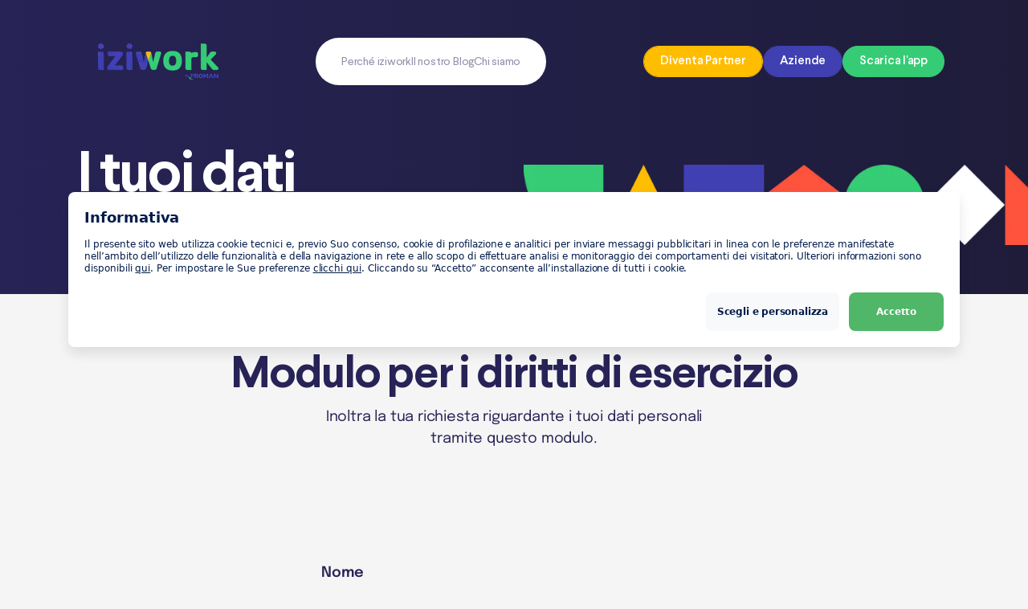

--- FILE ---
content_type: text/html; charset=UTF-8
request_url: https://www.iziwork.com/it/modulo-per-i-diritti-di-esercizio
body_size: 62179
content:
<!DOCTYPE html><html lang="IT" defer=""><head><meta charSet="utf-8"/><meta http-equiv="x-ua-compatible" content="ie=edge"/><meta name="viewport" content="width=device-width, initial-scale=1, shrink-to-fit=no"/><meta name="generator" content="Gatsby 5.15.0"/><meta data-react-helmet="true" charSet="UTF-8"/><meta data-react-helmet="true" name="description" content="Modulo per i diritti di esercizio - iziwork"/><meta data-react-helmet="true" name="image"/><meta data-react-helmet="true" http-equiv="content-language" content="it"/><meta data-react-helmet="true" name="apple-itunes-app" content="app-id=1446760096"/><meta data-react-helmet="true" name="google-play-app" content="app-id=abeka.iziwork"/><meta data-react-helmet="true" property="og:type" content="article"/><meta data-react-helmet="true" property="og:title" content="Modulo per i diritti di esercizio - iziwork"/><meta data-react-helmet="true" property="og:description" content="Modulo per i diritti di esercizio - iziwork"/><meta data-react-helmet="true" property="og:image"/><meta data-react-helmet="true" property="og:image:width" content="900"/><meta data-react-helmet="true" property="og:image:height" content="600"/><meta data-react-helmet="true" name="twitter:card" content="summary_large_image"/><meta data-react-helmet="true" name="twitter:creator" content="@iziworkFR"/><meta data-react-helmet="true" name="twitter:title" content="Modulo per i diritti di esercizio - iziwork"/><meta data-react-helmet="true" name="twitter:description" content="Modulo per i diritti di esercizio - iziwork"/><meta data-react-helmet="true" name="twitter:image"/><meta data-react-helmet="true" name="twitter:app:name:iphone" content="iziwork"/><meta data-react-helmet="true" name="twitter:app:id:iphone" content="1446760096"/><meta data-react-helmet="true" name="twitter:app:url:iphone" content="https://itunes.apple.com/fr/app/iziwork-offres-demploi/id1446760096?l=fr&amp;ls=1&amp;mt=8"/><meta data-react-helmet="true" name="twitter:app:name:googleplay" content="iziwork"/><meta data-react-helmet="true" name="twitter:app:id:googleplay" content="abeka.iziwork"/><meta data-react-helmet="true" name="googlebot" content="index, follow, max-snippet:-1, max-image-preview:large, max-video-preview:-1"/><meta data-react-helmet="true" name="bingbot" content="index, follow, max-snippet:-1, max-image-preview:large, max-video-preview:-1"/><meta data-react-helmet="true" name="referrer" content="origin"/><style data-href="/styles.2872715afb94027b911a.css" data-identity="gatsby-global-css">@charset "UTF-8";.template-partners .whyInterim .section-intro{background-color:#f8f8fa;padding-bottom:50px;padding-top:120px;position:relative;z-index:0}@media screen and (min-width:1024px){.template-partners .whyInterim .section-intro{background-color:#fff;padding-bottom:85px;padding-top:157px}.template-partners .whyInterim .section-intro .cell{flex-basis:50%}.template-partners .whyInterim .section-intro .cell-1>div{max-width:95%;width:445px}}.template-partners .whyInterim .section-intro__video{border-bottom-right-radius:600px;border-top-right-radius:600px;height:100%;object-fit:cover}.template-partners .whyInterim .section-intro__video--frame{position:relative;transform:translate(13px,-13px)}@media screen and (max-width:1023px){.template-partners .whyInterim .section-intro__video--frame{margin-top:30px}}.template-partners .whyInterim .section-intro__video--frame:before{background-color:#ffbd00;border-bottom-right-radius:600px;border-top-right-radius:600px;bottom:-13px;content:"";height:100%;left:-13px;position:absolute;width:100%;z-index:-1}.template-partners .whyInterim .section-a{padding-bottom:100px;padding-top:100px}@media screen and (min-width:1024px){.template-partners .whyInterim .section-a{padding-bottom:150px;padding-top:150px}}.template-partners .whyInterim .section-a__img{height:88px;left:50%;margin-top:90px;position:relative;transform:translateX(-60%);width:1000px}@media screen and (min-width:1024px){.template-partners .whyInterim .section-a__img{height:145px;margin-top:135px;width:3000px}}@media screen and (min-width:1650px){.template-partners .whyInterim .section-a__img{transform:translateX(-50%)}}.template-partners .whyInterim .section-b{padding-bottom:100px}@media screen and (min-width:1250px){.template-partners .whyInterim .section-b{padding-bottom:150px}.template-partners .whyInterim .section-b .section-b__2,.template-partners .whyInterim .section-b .section-b__3{max-height:422px}}.template-partners .whyInterim .section-b__card{border-radius:30px;letter-spacing:-.2px;margin-bottom:20px;padding:40px 34px}.template-partners .whyInterim .section-b__card strong{font-weight:600}.template-partners .whyInterim .section-b__card p:last-of-type{margin-bottom:0}@media screen and (min-width:640px){.template-partners .whyInterim .section-b__card{margin-bottom:0;padding-left:42px;padding-right:42px}.template-partners .whyInterim .section-b__card p{line-height:30px}.template-partners .whyInterim .section-b__container{display:grid;gap:10px 16px;grid-template-areas:"section-b__2 section-b__4" "section-b__1 section-b__4" "section-b__1 section-b__3";grid-template-columns:repeat(2,1fr);grid-template-rows:1fr,1fr,.5fr}.template-partners .whyInterim .section-b .section-b__1{align-items:center;display:flex;grid-area:1/1/2/2;justify-content:center;min-height:220px;padding:53px 44px}.template-partners .whyInterim .section-b .section-b__2{grid-area:2/1/4/2}.template-partners .whyInterim .section-b .section-b__3{grid-area:1/2/3/3}.template-partners .whyInterim .section-b .section-b__4{align-items:center;display:flex;grid-area:3/2/4/3;justify-content:center;min-height:220px;padding:53px 44px}}.template-partners .whyInterim .card-post--last{align-items:center;border:4px solid #fff;border-radius:20px;display:flex;flex-direction:column;height:320px;justify-content:center;padding:48px;transition:.2s ease-in-out}@media screen and (min-width:1024px){.template-partners .whyInterim .card-post--last{height:400px}}.template-partners .whyInterim .card-post--last .h-45{height:45px}.template-partners .whyInterim .card-post--last .plus{align-items:center;background-color:#fff;border-radius:50%;display:flex;height:45px;justify-content:center;left:50%;position:absolute;top:20px;transform:translateX(-50%);transition:.2s ease-in-out;width:45px}.template-partners .whyInterim .card-post--last .plus span{color:#fcdb7f;font-weight:300}.template-partners .whyInterim .card-post--last:hover{background-color:hsla(0,0%,100%,.15)}.template-partners .whyInterim .card-post--last:hover .plus{height:48px;width:48px}*,:after,:before{background-repeat:no-repeat}:after,:before{text-decoration:inherit;vertical-align:inherit}:where(:root){-webkit-tap-highlight-color:transparent;-webkit-text-size-adjust:100%;cursor:default;line-height:1.5;overflow-wrap:break-word;tab-size:4}:where(body){margin:0}:where(h1){font-size:2em;margin:.67em 0}:where(dl,ol,ul) :where(dl,ol,ul){margin:0}:where(hr){color:inherit;height:0}:where(nav) :where(ol,ul){list-style-type:none;padding:0}:where(nav li):before{content:"\200B";float:left}:where(pre){font-family:monospace,monospace;font-size:1em;overflow:auto}:where(abbr[title]){text-decoration:underline;-webkit-text-decoration:underline dotted;text-decoration:underline dotted}:where(b,strong){font-weight:bolder}:where(code,kbd,samp){font-family:monospace,monospace;font-size:1em}:where(small){font-size:80%}:where(audio,canvas,iframe,img,svg,video){vertical-align:middle}:where(iframe){border-style:none}:where(svg:not([fill])){fill:currentColor}:where(table){border-collapse:collapse;border-color:inherit;text-indent:0}:where(button,input,select){margin:0}:where(button,[type=button i],[type=reset i],[type=submit i]){-webkit-appearance:button}:where(fieldset){border:1px solid #a0a0a0}:where(progress){vertical-align:baseline}:where(textarea){margin:0;resize:vertical}:where([type=search i]){-webkit-appearance:textfield;outline-offset:-2px}::-webkit-inner-spin-button,::-webkit-outer-spin-button{height:auto}::-webkit-input-placeholder{color:inherit;opacity:.54}::-webkit-file-upload-button{-webkit-appearance:button;font:inherit}:where(dialog){background-color:#fff;border:solid;color:#000;height:-moz-fit-content;height:fit-content;left:0;margin:auto;padding:1em;position:absolute;right:0;width:-moz-fit-content;width:fit-content}:where(dialog:not([open])){display:none}:where(details>summary:first-of-type){display:list-item}:where([aria-busy=true i]){cursor:progress}:where([aria-controls]){cursor:pointer}:where([aria-disabled=true i],[disabled]){cursor:not-allowed}:where([aria-hidden=false i][hidden]){display:initial}:where([aria-hidden=false i][hidden]:not(:focus)){clip:rect(0,0,0,0);position:absolute}/*!
 * Bootstrap  v5.2.3 (https://getbootstrap.com/)
 * Copyright 2011-2022 The Bootstrap Authors
 * Copyright 2011-2022 Twitter, Inc.
 * Licensed under MIT (https://github.com/twbs/bootstrap/blob/main/LICENSE)
 */:root{--bs-blue:#0d6efd;--bs-indigo:#6610f2;--bs-purple:#6f42c1;--bs-pink:#d63384;--bs-red:#dc3545;--bs-orange:#fd7e14;--bs-yellow:#ffc107;--bs-green:#198754;--bs-teal:#20c997;--bs-cyan:#0dcaf0;--bs-black:#000;--bs-white:#fff;--bs-gray:#6c757d;--bs-gray-dark:#343a40;--bs-gray-100:#f8f9fa;--bs-gray-200:#e9ecef;--bs-gray-300:#dee2e6;--bs-gray-400:#ced4da;--bs-gray-500:#adb5bd;--bs-gray-600:#6c757d;--bs-gray-700:#495057;--bs-gray-800:#343a40;--bs-gray-900:#212529;--bs-primary:#0d6efd;--bs-secondary:#6c757d;--bs-success:#198754;--bs-info:#0dcaf0;--bs-warning:#ffc107;--bs-danger:#dc3545;--bs-light:#f8f9fa;--bs-dark:#212529;--bs-primary-rgb:13,110,253;--bs-secondary-rgb:108,117,125;--bs-success-rgb:25,135,84;--bs-info-rgb:13,202,240;--bs-warning-rgb:255,193,7;--bs-danger-rgb:220,53,69;--bs-light-rgb:248,249,250;--bs-dark-rgb:33,37,41;--bs-white-rgb:255,255,255;--bs-black-rgb:0,0,0;--bs-body-color-rgb:33,37,41;--bs-body-bg-rgb:255,255,255;--bs-font-sans-serif:system-ui,-apple-system,"Segoe UI",Roboto,"Helvetica Neue","Noto Sans","Liberation Sans",Arial,sans-serif,"Apple Color Emoji","Segoe UI Emoji","Segoe UI Symbol","Noto Color Emoji";--bs-font-monospace:SFMono-Regular,Menlo,Monaco,Consolas,"Liberation Mono","Courier New",monospace;--bs-gradient:linear-gradient(180deg,hsla(0,0%,100%,.15),hsla(0,0%,100%,0));--bs-body-font-family:var(--bs-font-sans-serif);--bs-body-font-size:1rem;--bs-body-font-weight:400;--bs-body-line-height:1.5;--bs-body-color:#212529;--bs-body-bg:#fff;--bs-border-width:1px;--bs-border-style:solid;--bs-border-color:#dee2e6;--bs-border-color-translucent:rgba(0,0,0,.175);--bs-border-radius:0.375rem;--bs-border-radius-sm:0.25rem;--bs-border-radius-lg:0.5rem;--bs-border-radius-xl:1rem;--bs-border-radius-2xl:2rem;--bs-border-radius-pill:50rem;--bs-link-color:#0d6efd;--bs-link-hover-color:#0a58ca;--bs-code-color:#d63384;--bs-highlight-bg:#fff3cd}*,:after,:before{box-sizing:border-box}@media (prefers-reduced-motion:no-preference){:root{scroll-behavior:smooth}}body{-webkit-text-size-adjust:100%;-webkit-tap-highlight-color:transparent;background-color:var(--bs-body-bg);color:var(--bs-body-color);font-family:var(--bs-body-font-family);font-size:var(--bs-body-font-size);font-weight:var(--bs-body-font-weight);line-height:var(--bs-body-line-height);margin:0;text-align:var(--bs-body-text-align)}hr{border:0;border-top:1px solid;color:inherit;margin:1rem 0;opacity:.25}.h1,.h2,.h3,.h4,.h5,.h6,h1,h2,h3,h4,h5,h6{font-weight:500;line-height:1.2;margin-bottom:.5rem;margin-top:0}.h1,h1{font-size:calc(1.375rem + 1.5vw)}@media (min-width:1200px){.h1,h1{font-size:2.5rem}}.h2,h2{font-size:calc(1.325rem + .9vw)}@media (min-width:1200px){.h2,h2{font-size:2rem}}.h3,h3{font-size:calc(1.3rem + .6vw)}@media (min-width:1200px){.h3,h3{font-size:1.75rem}}.h4,h4{font-size:calc(1.275rem + .3vw)}@media (min-width:1200px){.h4,h4{font-size:1.5rem}}.h5,h5{font-size:1.25rem}.h6,h6{font-size:1rem}p{margin-bottom:1rem;margin-top:0}abbr[title]{cursor:help;-webkit-text-decoration:underline dotted;text-decoration:underline dotted;-webkit-text-decoration-skip-ink:none;text-decoration-skip-ink:none}address{font-style:normal;line-height:inherit;margin-bottom:1rem}ol,ul{padding-left:2rem}dl,ol,ul{margin-bottom:1rem;margin-top:0}ol ol,ol ul,ul ol,ul ul{margin-bottom:0}dt{font-weight:700}dd{margin-bottom:.5rem;margin-left:0}blockquote{margin:0 0 1rem}b,strong{font-weight:bolder}.small,small{font-size:.875em}.mark,mark{background-color:var(--bs-highlight-bg);padding:.1875em}sub,sup{font-size:.75em;line-height:0;position:relative;vertical-align:baseline}sub{bottom:-.25em}sup{top:-.5em}a{color:var(--bs-link-color);text-decoration:underline}a:hover{color:var(--bs-link-hover-color)}a:not([href]):not([class]),a:not([href]):not([class]):hover{color:inherit;text-decoration:none}code,kbd,pre,samp{font-family:var(--bs-font-monospace);font-size:1em}pre{display:block;font-size:.875em;margin-bottom:1rem;margin-top:0;overflow:auto}pre code{color:inherit;font-size:inherit;word-break:normal}code{word-wrap:break-word;color:var(--bs-code-color);font-size:.875em}a>code{color:inherit}kbd{background-color:var(--bs-body-color);border-radius:.25rem;color:var(--bs-body-bg);font-size:.875em;padding:.1875rem .375rem}kbd kbd{font-size:1em;padding:0}figure{margin:0 0 1rem}img,svg{vertical-align:middle}table{border-collapse:collapse;caption-side:bottom}caption{color:#6c757d;padding-bottom:.5rem;padding-top:.5rem;text-align:left}th{text-align:inherit;text-align:-webkit-match-parent}tbody,td,tfoot,th,thead,tr{border:0 solid;border-color:inherit}label{display:inline-block}button{border-radius:0}button:focus:not(:focus-visible){outline:0}button,input,optgroup,select,textarea{font-family:inherit;font-size:inherit;line-height:inherit;margin:0}button,select{text-transform:none}[role=button]{cursor:pointer}select{word-wrap:normal}select:disabled{opacity:1}[list]:not([type=date]):not([type=datetime-local]):not([type=month]):not([type=week]):not([type=time])::-webkit-calendar-picker-indicator{display:none!important}[type=button],[type=reset],[type=submit],button{-webkit-appearance:button}[type=button]:not(:disabled),[type=reset]:not(:disabled),[type=submit]:not(:disabled),button:not(:disabled){cursor:pointer}::-moz-focus-inner{border-style:none;padding:0}textarea{resize:vertical}fieldset{border:0;margin:0;min-width:0;padding:0}legend{float:left;font-size:calc(1.275rem + .3vw);line-height:inherit;margin-bottom:.5rem;padding:0;width:100%}@media (min-width:1200px){legend{font-size:1.5rem}}legend+*{clear:left}::-webkit-datetime-edit-day-field,::-webkit-datetime-edit-fields-wrapper,::-webkit-datetime-edit-hour-field,::-webkit-datetime-edit-minute,::-webkit-datetime-edit-month-field,::-webkit-datetime-edit-text,::-webkit-datetime-edit-year-field{padding:0}::-webkit-inner-spin-button{height:auto}[type=search]{-webkit-appearance:textfield;outline-offset:-2px}::-webkit-search-decoration{-webkit-appearance:none}::-webkit-color-swatch-wrapper{padding:0}::file-selector-button{-webkit-appearance:button;font:inherit}output{display:inline-block}iframe{border:0}summary{cursor:pointer;display:list-item}progress{vertical-align:baseline}[hidden]{display:none!important}.lead{font-size:1.25rem;font-weight:300}.display-1{font-size:calc(1.625rem + 4.5vw);font-weight:300;line-height:1.2}@media (min-width:1200px){.display-1{font-size:5rem}}.display-2{font-size:calc(1.575rem + 3.9vw);font-weight:300;line-height:1.2}@media (min-width:1200px){.display-2{font-size:4.5rem}}.display-3{font-size:calc(1.525rem + 3.3vw);font-weight:300;line-height:1.2}@media (min-width:1200px){.display-3{font-size:4rem}}.display-4{font-size:calc(1.475rem + 2.7vw);font-weight:300;line-height:1.2}@media (min-width:1200px){.display-4{font-size:3.5rem}}.display-5{font-size:calc(1.425rem + 2.1vw);font-weight:300;line-height:1.2}@media (min-width:1200px){.display-5{font-size:3rem}}.display-6{font-size:calc(1.375rem + 1.5vw);font-weight:300;line-height:1.2}@media (min-width:1200px){.display-6{font-size:2.5rem}}.list-inline,.list-unstyled{list-style:none;padding-left:0}.list-inline-item{display:inline-block}.list-inline-item:not(:last-child){margin-right:.5rem}.initialism{font-size:.875em;text-transform:uppercase}.blockquote{font-size:1.25rem;margin-bottom:1rem}.blockquote>:last-child{margin-bottom:0}.blockquote-footer{color:#6c757d;font-size:.875em;margin-bottom:1rem;margin-top:-1rem}.blockquote-footer:before{content:"— "}.img-fluid,.img-thumbnail{height:auto;max-width:100%}.img-thumbnail{background-color:#fff;border:1px solid var(--bs-border-color);border-radius:.375rem;padding:.25rem}.figure{display:inline-block}.figure-img{line-height:1;margin-bottom:.5rem}.figure-caption{color:#6c757d;font-size:.875em}.container,.container-fluid,.container-lg,.container-md,.container-sm,.container-xl,.container-xxl{--bs-gutter-x:1.5rem;--bs-gutter-y:0;margin-left:auto;margin-right:auto;padding-left:calc(var(--bs-gutter-x)*.5);padding-right:calc(var(--bs-gutter-x)*.5);width:100%}@media (min-width:576px){.container,.container-sm{max-width:540px}}@media (min-width:768px){.container,.container-md,.container-sm{max-width:720px}}@media (min-width:992px){.container,.container-lg,.container-md,.container-sm{max-width:960px}}@media (min-width:1200px){.container,.container-lg,.container-md,.container-sm,.container-xl{max-width:1140px}}@media (min-width:1400px){.container,.container-lg,.container-md,.container-sm,.container-xl,.container-xxl{max-width:1320px}}.row{--bs-gutter-x:1.5rem;--bs-gutter-y:0;display:flex;flex-wrap:wrap;margin-left:calc(var(--bs-gutter-x)*-.5);margin-right:calc(var(--bs-gutter-x)*-.5);margin-top:calc(var(--bs-gutter-y)*-1)}.row>*{flex-shrink:0;margin-top:var(--bs-gutter-y);max-width:100%;padding-left:calc(var(--bs-gutter-x)*.5);padding-right:calc(var(--bs-gutter-x)*.5);width:100%}.col{flex:1 0}.row-cols-auto>*{flex:0 0 auto;width:auto}.row-cols-1>*{flex:0 0 auto;width:100%}.row-cols-2>*{flex:0 0 auto;width:50%}.row-cols-3>*{flex:0 0 auto;width:33.3333333333%}.row-cols-4>*{flex:0 0 auto;width:25%}.row-cols-5>*{flex:0 0 auto;width:20%}.row-cols-6>*{flex:0 0 auto;width:16.6666666667%}.col-auto{flex:0 0 auto;width:auto}.col-1{flex:0 0 auto;width:8.33333333%}.col-2{flex:0 0 auto;width:16.66666667%}.col-3{flex:0 0 auto;width:25%}.col-4{flex:0 0 auto;width:33.33333333%}.col-5{flex:0 0 auto;width:41.66666667%}.col-6{flex:0 0 auto;width:50%}.col-7{flex:0 0 auto;width:58.33333333%}.col-8{flex:0 0 auto;width:66.66666667%}.col-9{flex:0 0 auto;width:75%}.col-10{flex:0 0 auto;width:83.33333333%}.col-11{flex:0 0 auto;width:91.66666667%}.col-12{flex:0 0 auto;width:100%}.offset-1{margin-left:8.33333333%}.offset-2{margin-left:16.66666667%}.offset-3{margin-left:25%}.offset-4{margin-left:33.33333333%}.offset-5{margin-left:41.66666667%}.offset-6{margin-left:50%}.offset-7{margin-left:58.33333333%}.offset-8{margin-left:66.66666667%}.offset-9{margin-left:75%}.offset-10{margin-left:83.33333333%}.offset-11{margin-left:91.66666667%}.g-0,.gx-0{--bs-gutter-x:0}.g-0,.gy-0{--bs-gutter-y:0}.g-1,.gx-1{--bs-gutter-x:0.25rem}.g-1,.gy-1{--bs-gutter-y:0.25rem}.g-2,.gx-2{--bs-gutter-x:0.5rem}.g-2,.gy-2{--bs-gutter-y:0.5rem}.g-3,.gx-3{--bs-gutter-x:1rem}.g-3,.gy-3{--bs-gutter-y:1rem}.g-4,.gx-4{--bs-gutter-x:1.5rem}.g-4,.gy-4{--bs-gutter-y:1.5rem}.g-5,.gx-5{--bs-gutter-x:3rem}.g-5,.gy-5{--bs-gutter-y:3rem}@media (min-width:576px){.col-sm{flex:1 0}.row-cols-sm-auto>*{flex:0 0 auto;width:auto}.row-cols-sm-1>*{flex:0 0 auto;width:100%}.row-cols-sm-2>*{flex:0 0 auto;width:50%}.row-cols-sm-3>*{flex:0 0 auto;width:33.3333333333%}.row-cols-sm-4>*{flex:0 0 auto;width:25%}.row-cols-sm-5>*{flex:0 0 auto;width:20%}.row-cols-sm-6>*{flex:0 0 auto;width:16.6666666667%}.col-sm-auto{flex:0 0 auto;width:auto}.col-sm-1{flex:0 0 auto;width:8.33333333%}.col-sm-2{flex:0 0 auto;width:16.66666667%}.col-sm-3{flex:0 0 auto;width:25%}.col-sm-4{flex:0 0 auto;width:33.33333333%}.col-sm-5{flex:0 0 auto;width:41.66666667%}.col-sm-6{flex:0 0 auto;width:50%}.col-sm-7{flex:0 0 auto;width:58.33333333%}.col-sm-8{flex:0 0 auto;width:66.66666667%}.col-sm-9{flex:0 0 auto;width:75%}.col-sm-10{flex:0 0 auto;width:83.33333333%}.col-sm-11{flex:0 0 auto;width:91.66666667%}.col-sm-12{flex:0 0 auto;width:100%}.offset-sm-0{margin-left:0}.offset-sm-1{margin-left:8.33333333%}.offset-sm-2{margin-left:16.66666667%}.offset-sm-3{margin-left:25%}.offset-sm-4{margin-left:33.33333333%}.offset-sm-5{margin-left:41.66666667%}.offset-sm-6{margin-left:50%}.offset-sm-7{margin-left:58.33333333%}.offset-sm-8{margin-left:66.66666667%}.offset-sm-9{margin-left:75%}.offset-sm-10{margin-left:83.33333333%}.offset-sm-11{margin-left:91.66666667%}.g-sm-0,.gx-sm-0{--bs-gutter-x:0}.g-sm-0,.gy-sm-0{--bs-gutter-y:0}.g-sm-1,.gx-sm-1{--bs-gutter-x:0.25rem}.g-sm-1,.gy-sm-1{--bs-gutter-y:0.25rem}.g-sm-2,.gx-sm-2{--bs-gutter-x:0.5rem}.g-sm-2,.gy-sm-2{--bs-gutter-y:0.5rem}.g-sm-3,.gx-sm-3{--bs-gutter-x:1rem}.g-sm-3,.gy-sm-3{--bs-gutter-y:1rem}.g-sm-4,.gx-sm-4{--bs-gutter-x:1.5rem}.g-sm-4,.gy-sm-4{--bs-gutter-y:1.5rem}.g-sm-5,.gx-sm-5{--bs-gutter-x:3rem}.g-sm-5,.gy-sm-5{--bs-gutter-y:3rem}}@media (min-width:768px){.col-md{flex:1 0}.row-cols-md-auto>*{flex:0 0 auto;width:auto}.row-cols-md-1>*{flex:0 0 auto;width:100%}.row-cols-md-2>*{flex:0 0 auto;width:50%}.row-cols-md-3>*{flex:0 0 auto;width:33.3333333333%}.row-cols-md-4>*{flex:0 0 auto;width:25%}.row-cols-md-5>*{flex:0 0 auto;width:20%}.row-cols-md-6>*{flex:0 0 auto;width:16.6666666667%}.col-md-auto{flex:0 0 auto;width:auto}.col-md-1{flex:0 0 auto;width:8.33333333%}.col-md-2{flex:0 0 auto;width:16.66666667%}.col-md-3{flex:0 0 auto;width:25%}.col-md-4{flex:0 0 auto;width:33.33333333%}.col-md-5{flex:0 0 auto;width:41.66666667%}.col-md-6{flex:0 0 auto;width:50%}.col-md-7{flex:0 0 auto;width:58.33333333%}.col-md-8{flex:0 0 auto;width:66.66666667%}.col-md-9{flex:0 0 auto;width:75%}.col-md-10{flex:0 0 auto;width:83.33333333%}.col-md-11{flex:0 0 auto;width:91.66666667%}.col-md-12{flex:0 0 auto;width:100%}.offset-md-0{margin-left:0}.offset-md-1{margin-left:8.33333333%}.offset-md-2{margin-left:16.66666667%}.offset-md-3{margin-left:25%}.offset-md-4{margin-left:33.33333333%}.offset-md-5{margin-left:41.66666667%}.offset-md-6{margin-left:50%}.offset-md-7{margin-left:58.33333333%}.offset-md-8{margin-left:66.66666667%}.offset-md-9{margin-left:75%}.offset-md-10{margin-left:83.33333333%}.offset-md-11{margin-left:91.66666667%}.g-md-0,.gx-md-0{--bs-gutter-x:0}.g-md-0,.gy-md-0{--bs-gutter-y:0}.g-md-1,.gx-md-1{--bs-gutter-x:0.25rem}.g-md-1,.gy-md-1{--bs-gutter-y:0.25rem}.g-md-2,.gx-md-2{--bs-gutter-x:0.5rem}.g-md-2,.gy-md-2{--bs-gutter-y:0.5rem}.g-md-3,.gx-md-3{--bs-gutter-x:1rem}.g-md-3,.gy-md-3{--bs-gutter-y:1rem}.g-md-4,.gx-md-4{--bs-gutter-x:1.5rem}.g-md-4,.gy-md-4{--bs-gutter-y:1.5rem}.g-md-5,.gx-md-5{--bs-gutter-x:3rem}.g-md-5,.gy-md-5{--bs-gutter-y:3rem}}@media (min-width:992px){.col-lg{flex:1 0}.row-cols-lg-auto>*{flex:0 0 auto;width:auto}.row-cols-lg-1>*{flex:0 0 auto;width:100%}.row-cols-lg-2>*{flex:0 0 auto;width:50%}.row-cols-lg-3>*{flex:0 0 auto;width:33.3333333333%}.row-cols-lg-4>*{flex:0 0 auto;width:25%}.row-cols-lg-5>*{flex:0 0 auto;width:20%}.row-cols-lg-6>*{flex:0 0 auto;width:16.6666666667%}.col-lg-auto{flex:0 0 auto;width:auto}.col-lg-1{flex:0 0 auto;width:8.33333333%}.col-lg-2{flex:0 0 auto;width:16.66666667%}.col-lg-3{flex:0 0 auto;width:25%}.col-lg-4{flex:0 0 auto;width:33.33333333%}.col-lg-5{flex:0 0 auto;width:41.66666667%}.col-lg-6{flex:0 0 auto;width:50%}.col-lg-7{flex:0 0 auto;width:58.33333333%}.col-lg-8{flex:0 0 auto;width:66.66666667%}.col-lg-9{flex:0 0 auto;width:75%}.col-lg-10{flex:0 0 auto;width:83.33333333%}.col-lg-11{flex:0 0 auto;width:91.66666667%}.col-lg-12{flex:0 0 auto;width:100%}.offset-lg-0{margin-left:0}.offset-lg-1{margin-left:8.33333333%}.offset-lg-2{margin-left:16.66666667%}.offset-lg-3{margin-left:25%}.offset-lg-4{margin-left:33.33333333%}.offset-lg-5{margin-left:41.66666667%}.offset-lg-6{margin-left:50%}.offset-lg-7{margin-left:58.33333333%}.offset-lg-8{margin-left:66.66666667%}.offset-lg-9{margin-left:75%}.offset-lg-10{margin-left:83.33333333%}.offset-lg-11{margin-left:91.66666667%}.g-lg-0,.gx-lg-0{--bs-gutter-x:0}.g-lg-0,.gy-lg-0{--bs-gutter-y:0}.g-lg-1,.gx-lg-1{--bs-gutter-x:0.25rem}.g-lg-1,.gy-lg-1{--bs-gutter-y:0.25rem}.g-lg-2,.gx-lg-2{--bs-gutter-x:0.5rem}.g-lg-2,.gy-lg-2{--bs-gutter-y:0.5rem}.g-lg-3,.gx-lg-3{--bs-gutter-x:1rem}.g-lg-3,.gy-lg-3{--bs-gutter-y:1rem}.g-lg-4,.gx-lg-4{--bs-gutter-x:1.5rem}.g-lg-4,.gy-lg-4{--bs-gutter-y:1.5rem}.g-lg-5,.gx-lg-5{--bs-gutter-x:3rem}.g-lg-5,.gy-lg-5{--bs-gutter-y:3rem}}@media (min-width:1200px){.col-xl{flex:1 0}.row-cols-xl-auto>*{flex:0 0 auto;width:auto}.row-cols-xl-1>*{flex:0 0 auto;width:100%}.row-cols-xl-2>*{flex:0 0 auto;width:50%}.row-cols-xl-3>*{flex:0 0 auto;width:33.3333333333%}.row-cols-xl-4>*{flex:0 0 auto;width:25%}.row-cols-xl-5>*{flex:0 0 auto;width:20%}.row-cols-xl-6>*{flex:0 0 auto;width:16.6666666667%}.col-xl-auto{flex:0 0 auto;width:auto}.col-xl-1{flex:0 0 auto;width:8.33333333%}.col-xl-2{flex:0 0 auto;width:16.66666667%}.col-xl-3{flex:0 0 auto;width:25%}.col-xl-4{flex:0 0 auto;width:33.33333333%}.col-xl-5{flex:0 0 auto;width:41.66666667%}.col-xl-6{flex:0 0 auto;width:50%}.col-xl-7{flex:0 0 auto;width:58.33333333%}.col-xl-8{flex:0 0 auto;width:66.66666667%}.col-xl-9{flex:0 0 auto;width:75%}.col-xl-10{flex:0 0 auto;width:83.33333333%}.col-xl-11{flex:0 0 auto;width:91.66666667%}.col-xl-12{flex:0 0 auto;width:100%}.offset-xl-0{margin-left:0}.offset-xl-1{margin-left:8.33333333%}.offset-xl-2{margin-left:16.66666667%}.offset-xl-3{margin-left:25%}.offset-xl-4{margin-left:33.33333333%}.offset-xl-5{margin-left:41.66666667%}.offset-xl-6{margin-left:50%}.offset-xl-7{margin-left:58.33333333%}.offset-xl-8{margin-left:66.66666667%}.offset-xl-9{margin-left:75%}.offset-xl-10{margin-left:83.33333333%}.offset-xl-11{margin-left:91.66666667%}.g-xl-0,.gx-xl-0{--bs-gutter-x:0}.g-xl-0,.gy-xl-0{--bs-gutter-y:0}.g-xl-1,.gx-xl-1{--bs-gutter-x:0.25rem}.g-xl-1,.gy-xl-1{--bs-gutter-y:0.25rem}.g-xl-2,.gx-xl-2{--bs-gutter-x:0.5rem}.g-xl-2,.gy-xl-2{--bs-gutter-y:0.5rem}.g-xl-3,.gx-xl-3{--bs-gutter-x:1rem}.g-xl-3,.gy-xl-3{--bs-gutter-y:1rem}.g-xl-4,.gx-xl-4{--bs-gutter-x:1.5rem}.g-xl-4,.gy-xl-4{--bs-gutter-y:1.5rem}.g-xl-5,.gx-xl-5{--bs-gutter-x:3rem}.g-xl-5,.gy-xl-5{--bs-gutter-y:3rem}}@media (min-width:1400px){.col-xxl{flex:1 0}.row-cols-xxl-auto>*{flex:0 0 auto;width:auto}.row-cols-xxl-1>*{flex:0 0 auto;width:100%}.row-cols-xxl-2>*{flex:0 0 auto;width:50%}.row-cols-xxl-3>*{flex:0 0 auto;width:33.3333333333%}.row-cols-xxl-4>*{flex:0 0 auto;width:25%}.row-cols-xxl-5>*{flex:0 0 auto;width:20%}.row-cols-xxl-6>*{flex:0 0 auto;width:16.6666666667%}.col-xxl-auto{flex:0 0 auto;width:auto}.col-xxl-1{flex:0 0 auto;width:8.33333333%}.col-xxl-2{flex:0 0 auto;width:16.66666667%}.col-xxl-3{flex:0 0 auto;width:25%}.col-xxl-4{flex:0 0 auto;width:33.33333333%}.col-xxl-5{flex:0 0 auto;width:41.66666667%}.col-xxl-6{flex:0 0 auto;width:50%}.col-xxl-7{flex:0 0 auto;width:58.33333333%}.col-xxl-8{flex:0 0 auto;width:66.66666667%}.col-xxl-9{flex:0 0 auto;width:75%}.col-xxl-10{flex:0 0 auto;width:83.33333333%}.col-xxl-11{flex:0 0 auto;width:91.66666667%}.col-xxl-12{flex:0 0 auto;width:100%}.offset-xxl-0{margin-left:0}.offset-xxl-1{margin-left:8.33333333%}.offset-xxl-2{margin-left:16.66666667%}.offset-xxl-3{margin-left:25%}.offset-xxl-4{margin-left:33.33333333%}.offset-xxl-5{margin-left:41.66666667%}.offset-xxl-6{margin-left:50%}.offset-xxl-7{margin-left:58.33333333%}.offset-xxl-8{margin-left:66.66666667%}.offset-xxl-9{margin-left:75%}.offset-xxl-10{margin-left:83.33333333%}.offset-xxl-11{margin-left:91.66666667%}.g-xxl-0,.gx-xxl-0{--bs-gutter-x:0}.g-xxl-0,.gy-xxl-0{--bs-gutter-y:0}.g-xxl-1,.gx-xxl-1{--bs-gutter-x:0.25rem}.g-xxl-1,.gy-xxl-1{--bs-gutter-y:0.25rem}.g-xxl-2,.gx-xxl-2{--bs-gutter-x:0.5rem}.g-xxl-2,.gy-xxl-2{--bs-gutter-y:0.5rem}.g-xxl-3,.gx-xxl-3{--bs-gutter-x:1rem}.g-xxl-3,.gy-xxl-3{--bs-gutter-y:1rem}.g-xxl-4,.gx-xxl-4{--bs-gutter-x:1.5rem}.g-xxl-4,.gy-xxl-4{--bs-gutter-y:1.5rem}.g-xxl-5,.gx-xxl-5{--bs-gutter-x:3rem}.g-xxl-5,.gy-xxl-5{--bs-gutter-y:3rem}}.table{--bs-table-color:var(--bs-body-color);--bs-table-bg:transparent;--bs-table-border-color:var(--bs-border-color);--bs-table-accent-bg:transparent;--bs-table-striped-color:var(--bs-body-color);--bs-table-striped-bg:rgba(0,0,0,.05);--bs-table-active-color:var(--bs-body-color);--bs-table-active-bg:rgba(0,0,0,.1);--bs-table-hover-color:var(--bs-body-color);--bs-table-hover-bg:rgba(0,0,0,.075);border-color:var(--bs-table-border-color);color:var(--bs-table-color);margin-bottom:1rem;vertical-align:top;width:100%}.table>:not(caption)>*>*{background-color:var(--bs-table-bg);border-bottom-width:1px;box-shadow:inset 0 0 0 9999px var(--bs-table-accent-bg);padding:.5rem}.table>tbody{vertical-align:inherit}.table>thead{vertical-align:bottom}.table-group-divider{border-top:2px solid}.caption-top{caption-side:top}.table-sm>:not(caption)>*>*{padding:.25rem}.table-bordered>:not(caption)>*{border-width:1px 0}.table-bordered>:not(caption)>*>*{border-width:0 1px}.table-borderless>:not(caption)>*>*{border-bottom-width:0}.table-borderless>:not(:first-child){border-top-width:0}.table-striped-columns>:not(caption)>tr>:nth-child(2n),.table-striped>tbody>tr:nth-of-type(odd)>*{--bs-table-accent-bg:var(--bs-table-striped-bg);color:var(--bs-table-striped-color)}.table-active{--bs-table-accent-bg:var(--bs-table-active-bg);color:var(--bs-table-active-color)}.table-hover>tbody>tr:hover>*{--bs-table-accent-bg:var(--bs-table-hover-bg);color:var(--bs-table-hover-color)}.table-primary{--bs-table-color:#000;--bs-table-bg:#cfe2ff;--bs-table-border-color:#bacbe6;--bs-table-striped-bg:#c5d7f2;--bs-table-striped-color:#000;--bs-table-active-bg:#bacbe6;--bs-table-active-color:#000;--bs-table-hover-bg:#bfd1ec;--bs-table-hover-color:#000}.table-primary,.table-secondary{border-color:var(--bs-table-border-color);color:var(--bs-table-color)}.table-secondary{--bs-table-color:#000;--bs-table-bg:#e2e3e5;--bs-table-border-color:#cbccce;--bs-table-striped-bg:#d7d8da;--bs-table-striped-color:#000;--bs-table-active-bg:#cbccce;--bs-table-active-color:#000;--bs-table-hover-bg:#d1d2d4;--bs-table-hover-color:#000}.table-success{--bs-table-color:#000;--bs-table-bg:#d1e7dd;--bs-table-border-color:#bcd0c7;--bs-table-striped-bg:#c7dbd2;--bs-table-striped-color:#000;--bs-table-active-bg:#bcd0c7;--bs-table-active-color:#000;--bs-table-hover-bg:#c1d6cc;--bs-table-hover-color:#000}.table-info,.table-success{border-color:var(--bs-table-border-color);color:var(--bs-table-color)}.table-info{--bs-table-color:#000;--bs-table-bg:#cff4fc;--bs-table-border-color:#badce3;--bs-table-striped-bg:#c5e8ef;--bs-table-striped-color:#000;--bs-table-active-bg:#badce3;--bs-table-active-color:#000;--bs-table-hover-bg:#bfe2e9;--bs-table-hover-color:#000}.table-warning{--bs-table-color:#000;--bs-table-bg:#fff3cd;--bs-table-border-color:#e6dbb9;--bs-table-striped-bg:#f2e7c3;--bs-table-striped-color:#000;--bs-table-active-bg:#e6dbb9;--bs-table-active-color:#000;--bs-table-hover-bg:#ece1be;--bs-table-hover-color:#000}.table-danger,.table-warning{border-color:var(--bs-table-border-color);color:var(--bs-table-color)}.table-danger{--bs-table-color:#000;--bs-table-bg:#f8d7da;--bs-table-border-color:#dfc2c4;--bs-table-striped-bg:#eccccf;--bs-table-striped-color:#000;--bs-table-active-bg:#dfc2c4;--bs-table-active-color:#000;--bs-table-hover-bg:#e5c7ca;--bs-table-hover-color:#000}.table-light{--bs-table-color:#000;--bs-table-bg:#f8f9fa;--bs-table-border-color:#dfe0e1;--bs-table-striped-bg:#ecedee;--bs-table-striped-color:#000;--bs-table-active-bg:#dfe0e1;--bs-table-active-color:#000;--bs-table-hover-bg:#e5e6e7;--bs-table-hover-color:#000}.table-dark,.table-light{border-color:var(--bs-table-border-color);color:var(--bs-table-color)}.table-dark{--bs-table-color:#fff;--bs-table-bg:#212529;--bs-table-border-color:#373b3e;--bs-table-striped-bg:#2c3034;--bs-table-striped-color:#fff;--bs-table-active-bg:#373b3e;--bs-table-active-color:#fff;--bs-table-hover-bg:#323539;--bs-table-hover-color:#fff}.table-responsive{-webkit-overflow-scrolling:touch;overflow-x:auto}@media (max-width:575.98px){.table-responsive-sm{-webkit-overflow-scrolling:touch;overflow-x:auto}}@media (max-width:767.98px){.table-responsive-md{-webkit-overflow-scrolling:touch;overflow-x:auto}}@media (max-width:991.98px){.table-responsive-lg{-webkit-overflow-scrolling:touch;overflow-x:auto}}@media (max-width:1199.98px){.table-responsive-xl{-webkit-overflow-scrolling:touch;overflow-x:auto}}@media (max-width:1399.98px){.table-responsive-xxl{-webkit-overflow-scrolling:touch;overflow-x:auto}}.form-label{margin-bottom:.5rem}.col-form-label{font-size:inherit;line-height:1.5;margin-bottom:0;padding-bottom:calc(.375rem + 1px);padding-top:calc(.375rem + 1px)}.col-form-label-lg{font-size:1.25rem;padding-bottom:calc(.5rem + 1px);padding-top:calc(.5rem + 1px)}.col-form-label-sm{font-size:.875rem;padding-bottom:calc(.25rem + 1px);padding-top:calc(.25rem + 1px)}.form-text{color:#6c757d;font-size:.875em;margin-top:.25rem}.form-control{appearance:none;background-clip:padding-box;background-color:#fff;border:1px solid #ced4da;border-radius:.375rem;color:#212529;display:block;font-size:1rem;font-weight:400;line-height:1.5;padding:.375rem .75rem;transition:border-color .15s ease-in-out,box-shadow .15s ease-in-out;width:100%}@media (prefers-reduced-motion:reduce){.form-control{transition:none}}.form-control[type=file]{overflow:hidden}.form-control[type=file]:not(:disabled):not([readonly]){cursor:pointer}.form-control:focus{background-color:#fff;border-color:#86b7fe;box-shadow:0 0 0 .25rem rgba(13,110,253,.25);color:#212529;outline:0}.form-control::-webkit-date-and-time-value{height:1.5em}.form-control::placeholder{color:#6c757d;opacity:1}.form-control:disabled{background-color:#e9ecef;opacity:1}.form-control::file-selector-button{background-color:#e9ecef;border:0 solid;border-color:inherit;border-inline-end-width:1px;border-radius:0;color:#212529;margin:-.375rem -.75rem;margin-inline-end:.75rem;padding:.375rem .75rem;pointer-events:none;transition:color .15s ease-in-out,background-color .15s ease-in-out,border-color .15s ease-in-out,box-shadow .15s ease-in-out}@media (prefers-reduced-motion:reduce){.form-control::file-selector-button{transition:none}}.form-control:hover:not(:disabled):not([readonly])::file-selector-button{background-color:#dde0e3}.form-control-plaintext{background-color:transparent;border:solid transparent;border-width:1px 0;color:#212529;display:block;line-height:1.5;margin-bottom:0;padding:.375rem 0;width:100%}.form-control-plaintext:focus{outline:0}.form-control-plaintext.form-control-lg,.form-control-plaintext.form-control-sm{padding-left:0;padding-right:0}.form-control-sm{border-radius:.25rem;font-size:.875rem;min-height:calc(1.5em + .5rem + 2px);padding:.25rem .5rem}.form-control-sm::file-selector-button{margin:-.25rem -.5rem;margin-inline-end:.5rem;padding:.25rem .5rem}.form-control-lg{border-radius:.5rem;font-size:1.25rem;min-height:calc(1.5em + 1rem + 2px);padding:.5rem 1rem}.form-control-lg::file-selector-button{margin:-.5rem -1rem;margin-inline-end:1rem;padding:.5rem 1rem}textarea.form-control{min-height:calc(1.5em + .75rem + 2px)}textarea.form-control-sm{min-height:calc(1.5em + .5rem + 2px)}textarea.form-control-lg{min-height:calc(1.5em + 1rem + 2px)}.form-control-color{height:calc(1.5em + .75rem + 2px);padding:.375rem;width:3rem}.form-control-color:not(:disabled):not([readonly]){cursor:pointer}.form-control-color::-moz-color-swatch{border:0!important;border-radius:.375rem}.form-control-color::-webkit-color-swatch{border-radius:.375rem}.form-control-color.form-control-sm{height:calc(1.5em + .5rem + 2px)}.form-control-color.form-control-lg{height:calc(1.5em + 1rem + 2px)}.form-select{-moz-padding-start:calc(.75rem - 3px);appearance:none;background-color:#fff;background-image:url("data:image/svg+xml;charset=utf-8,%3Csvg xmlns='http://www.w3.org/2000/svg' viewBox='0 0 16 16'%3E%3Cpath fill='none' stroke='%23343a40' stroke-linecap='round' stroke-linejoin='round' stroke-width='2' d='m2 5 6 6 6-6'/%3E%3C/svg%3E");background-position:right .75rem center;background-repeat:no-repeat;background-size:16px 12px;border:1px solid #ced4da;border-radius:.375rem;color:#212529;display:block;font-size:1rem;font-weight:400;line-height:1.5;padding:.375rem 2.25rem .375rem .75rem;transition:border-color .15s ease-in-out,box-shadow .15s ease-in-out;width:100%}@media (prefers-reduced-motion:reduce){.form-select{transition:none}}.form-select:focus{border-color:#86b7fe;box-shadow:0 0 0 .25rem rgba(13,110,253,.25);outline:0}.form-select[multiple],.form-select[size]:not([size="1"]){background-image:none;padding-right:.75rem}.form-select:disabled{background-color:#e9ecef}.form-select:-moz-focusring{color:transparent;text-shadow:0 0 0 #212529}.form-select-sm{border-radius:.25rem;font-size:.875rem;padding-bottom:.25rem;padding-left:.5rem;padding-top:.25rem}.form-select-lg{border-radius:.5rem;font-size:1.25rem;padding-bottom:.5rem;padding-left:1rem;padding-top:.5rem}.form-check{display:block;margin-bottom:.125rem;min-height:1.5rem;padding-left:1.5em}.form-check .form-check-input{float:left;margin-left:-1.5em}.form-check-reverse{padding-left:0;padding-right:1.5em;text-align:right}.form-check-reverse .form-check-input{float:right;margin-left:0;margin-right:-1.5em}.form-check-input{appearance:none;background-color:#fff;background-position:50%;background-repeat:no-repeat;background-size:contain;border:1px solid rgba(0,0,0,.25);height:1em;margin-top:.25em;-webkit-print-color-adjust:exact;print-color-adjust:exact;vertical-align:top;width:1em}.form-check-input[type=checkbox]{border-radius:.25em}.form-check-input[type=radio]{border-radius:50%}.form-check-input:active{filter:brightness(90%)}.form-check-input:focus{border-color:#86b7fe;box-shadow:0 0 0 .25rem rgba(13,110,253,.25);outline:0}.form-check-input:checked{background-color:#0d6efd;border-color:#0d6efd}.form-check-input:checked[type=checkbox]{background-image:url("data:image/svg+xml;charset=utf-8,%3Csvg xmlns='http://www.w3.org/2000/svg' viewBox='0 0 20 20'%3E%3Cpath fill='none' stroke='%23fff' stroke-linecap='round' stroke-linejoin='round' stroke-width='3' d='m6 10 3 3 6-6'/%3E%3C/svg%3E")}.form-check-input:checked[type=radio]{background-image:url("data:image/svg+xml;charset=utf-8,%3Csvg xmlns='http://www.w3.org/2000/svg' viewBox='-4 -4 8 8'%3E%3Ccircle r='2' fill='%23fff'/%3E%3C/svg%3E")}.form-check-input[type=checkbox]:indeterminate{background-color:#0d6efd;background-image:url("data:image/svg+xml;charset=utf-8,%3Csvg xmlns='http://www.w3.org/2000/svg' viewBox='0 0 20 20'%3E%3Cpath fill='none' stroke='%23fff' stroke-linecap='round' stroke-linejoin='round' stroke-width='3' d='M6 10h8'/%3E%3C/svg%3E");border-color:#0d6efd}.form-check-input:disabled{filter:none;opacity:.5;pointer-events:none}.form-check-input:disabled~.form-check-label,.form-check-input[disabled]~.form-check-label{cursor:default;opacity:.5}.form-switch{padding-left:2.5em}.form-switch .form-check-input{background-image:url("data:image/svg+xml;charset=utf-8,%3Csvg xmlns='http://www.w3.org/2000/svg' viewBox='-4 -4 8 8'%3E%3Ccircle r='3' fill='rgba(0, 0, 0, 0.25)'/%3E%3C/svg%3E");background-position:0;border-radius:2em;margin-left:-2.5em;transition:background-position .15s ease-in-out;width:2em}@media (prefers-reduced-motion:reduce){.form-switch .form-check-input{transition:none}}.form-switch .form-check-input:focus{background-image:url("data:image/svg+xml;charset=utf-8,%3Csvg xmlns='http://www.w3.org/2000/svg' viewBox='-4 -4 8 8'%3E%3Ccircle r='3' fill='%2386b7fe'/%3E%3C/svg%3E")}.form-switch .form-check-input:checked{background-image:url("data:image/svg+xml;charset=utf-8,%3Csvg xmlns='http://www.w3.org/2000/svg' viewBox='-4 -4 8 8'%3E%3Ccircle r='3' fill='%23fff'/%3E%3C/svg%3E");background-position:100%}.form-switch.form-check-reverse{padding-left:0;padding-right:2.5em}.form-switch.form-check-reverse .form-check-input{margin-left:0;margin-right:-2.5em}.form-check-inline{display:inline-block;margin-right:1rem}.btn-check{clip:rect(0,0,0,0);pointer-events:none;position:absolute}.btn-check:disabled+.btn,.btn-check[disabled]+.btn{filter:none;opacity:.65;pointer-events:none}.form-range{appearance:none;background-color:transparent;height:1.5rem;padding:0;width:100%}.form-range:focus{outline:0}.form-range:focus::-webkit-slider-thumb{box-shadow:0 0 0 1px #fff,0 0 0 .25rem rgba(13,110,253,.25)}.form-range:focus::-moz-range-thumb{box-shadow:0 0 0 1px #fff,0 0 0 .25rem rgba(13,110,253,.25)}.form-range::-moz-focus-outer{border:0}.form-range::-webkit-slider-thumb{appearance:none;background-color:#0d6efd;border:0;border-radius:1rem;height:1rem;margin-top:-.25rem;-webkit-transition:background-color .15s ease-in-out,border-color .15s ease-in-out,box-shadow .15s ease-in-out;transition:background-color .15s ease-in-out,border-color .15s ease-in-out,box-shadow .15s ease-in-out;width:1rem}@media (prefers-reduced-motion:reduce){.form-range::-webkit-slider-thumb{-webkit-transition:none;transition:none}}.form-range::-webkit-slider-thumb:active{background-color:#b6d4fe}.form-range::-webkit-slider-runnable-track{background-color:#dee2e6;border-color:transparent;border-radius:1rem;color:transparent;cursor:pointer;height:.5rem;width:100%}.form-range::-moz-range-thumb{appearance:none;background-color:#0d6efd;border:0;border-radius:1rem;height:1rem;-moz-transition:background-color .15s ease-in-out,border-color .15s ease-in-out,box-shadow .15s ease-in-out;transition:background-color .15s ease-in-out,border-color .15s ease-in-out,box-shadow .15s ease-in-out;width:1rem}@media (prefers-reduced-motion:reduce){.form-range::-moz-range-thumb{-moz-transition:none;transition:none}}.form-range::-moz-range-thumb:active{background-color:#b6d4fe}.form-range::-moz-range-track{background-color:#dee2e6;border-color:transparent;border-radius:1rem;color:transparent;cursor:pointer;height:.5rem;width:100%}.form-range:disabled{pointer-events:none}.form-range:disabled::-webkit-slider-thumb{background-color:#adb5bd}.form-range:disabled::-moz-range-thumb{background-color:#adb5bd}.form-floating{position:relative}.form-floating>.form-control,.form-floating>.form-control-plaintext,.form-floating>.form-select{height:calc(3.5rem + 2px);line-height:1.25}.form-floating>label{border:1px solid transparent;height:100%;left:0;overflow:hidden;padding:1rem .75rem;pointer-events:none;position:absolute;text-align:start;text-overflow:ellipsis;top:0;transform-origin:0 0;transition:opacity .1s ease-in-out,transform .1s ease-in-out;white-space:nowrap;width:100%}@media (prefers-reduced-motion:reduce){.form-floating>label{transition:none}}.form-floating>.form-control,.form-floating>.form-control-plaintext{padding:1rem .75rem}.form-floating>.form-control-plaintext::placeholder,.form-floating>.form-control::placeholder{color:transparent}.form-floating>.form-control-plaintext:focus,.form-floating>.form-control-plaintext:not(:placeholder-shown),.form-floating>.form-control:focus,.form-floating>.form-control:not(:placeholder-shown){padding-bottom:.625rem;padding-top:1.625rem}.form-floating>.form-control-plaintext:-webkit-autofill,.form-floating>.form-control:-webkit-autofill{padding-bottom:.625rem;padding-top:1.625rem}.form-floating>.form-select{padding-bottom:.625rem;padding-top:1.625rem}.form-floating>.form-control-plaintext~label,.form-floating>.form-control:focus~label,.form-floating>.form-control:not(:placeholder-shown)~label,.form-floating>.form-select~label{opacity:.65;transform:scale(.85) translateY(-.5rem) translateX(.15rem)}.form-floating>.form-control:-webkit-autofill~label{opacity:.65;transform:scale(.85) translateY(-.5rem) translateX(.15rem)}.form-floating>.form-control-plaintext~label{border-width:1px 0}.input-group{align-items:stretch;display:flex;flex-wrap:wrap;position:relative;width:100%}.input-group>.form-control,.input-group>.form-floating,.input-group>.form-select{flex:1 1 auto;min-width:0;position:relative;width:1%}.input-group>.form-control:focus,.input-group>.form-floating:focus-within,.input-group>.form-select:focus{z-index:5}.input-group .btn{position:relative;z-index:2}.input-group .btn:focus{z-index:5}.input-group-text{align-items:center;background-color:#e9ecef;border:1px solid #ced4da;border-radius:.375rem;color:#212529;display:flex;font-size:1rem;font-weight:400;line-height:1.5;padding:.375rem .75rem;text-align:center;white-space:nowrap}.input-group-lg>.btn,.input-group-lg>.form-control,.input-group-lg>.form-select,.input-group-lg>.input-group-text{border-radius:.5rem;font-size:1.25rem;padding:.5rem 1rem}.input-group-sm>.btn,.input-group-sm>.form-control,.input-group-sm>.form-select,.input-group-sm>.input-group-text{border-radius:.25rem;font-size:.875rem;padding:.25rem .5rem}.input-group-lg>.form-select,.input-group-sm>.form-select{padding-right:3rem}.input-group.has-validation>.dropdown-toggle:nth-last-child(n+4),.input-group.has-validation>.form-floating:nth-last-child(n+3)>.form-control,.input-group.has-validation>.form-floating:nth-last-child(n+3)>.form-select,.input-group.has-validation>:nth-last-child(n+3):not(.dropdown-toggle):not(.dropdown-menu):not(.form-floating),.input-group:not(.has-validation)>.dropdown-toggle:nth-last-child(n+3),.input-group:not(.has-validation)>.form-floating:not(:last-child)>.form-control,.input-group:not(.has-validation)>.form-floating:not(:last-child)>.form-select,.input-group:not(.has-validation)>:not(:last-child):not(.dropdown-toggle):not(.dropdown-menu):not(.form-floating){border-bottom-right-radius:0;border-top-right-radius:0}.input-group>:not(:first-child):not(.dropdown-menu):not(.valid-tooltip):not(.valid-feedback):not(.invalid-tooltip):not(.invalid-feedback){border-bottom-left-radius:0;border-top-left-radius:0;margin-left:-1px}.input-group>.form-floating:not(:first-child)>.form-control,.input-group>.form-floating:not(:first-child)>.form-select{border-bottom-left-radius:0;border-top-left-radius:0}.valid-feedback{color:#198754;display:none;font-size:.875em;margin-top:.25rem;width:100%}.valid-tooltip{background-color:rgba(25,135,84,.9);border-radius:.375rem;color:#fff;display:none;font-size:.875rem;margin-top:.1rem;max-width:100%;padding:.25rem .5rem;position:absolute;top:100%;z-index:5}.is-valid~.valid-feedback,.is-valid~.valid-tooltip,.was-validated :valid~.valid-feedback,.was-validated :valid~.valid-tooltip{display:block}.form-control.is-valid,.was-validated .form-control:valid{background-image:url("data:image/svg+xml;charset=utf-8,%3Csvg xmlns='http://www.w3.org/2000/svg' viewBox='0 0 8 8'%3E%3Cpath fill='%23198754' d='M2.3 6.73.6 4.53c-.4-1.04.46-1.4 1.1-.8l1.1 1.4 3.4-3.8c.6-.63 1.6-.27 1.2.7l-4 4.6c-.43.5-.8.4-1.1.1z'/%3E%3C/svg%3E");background-position:right calc(.375em + .1875rem) center;background-repeat:no-repeat;background-size:calc(.75em + .375rem) calc(.75em + .375rem);border-color:#198754;padding-right:calc(1.5em + .75rem)}.form-control.is-valid:focus,.was-validated .form-control:valid:focus{border-color:#198754;box-shadow:0 0 0 .25rem rgba(25,135,84,.25)}.was-validated textarea.form-control:valid,textarea.form-control.is-valid{background-position:top calc(.375em + .1875rem) right calc(.375em + .1875rem);padding-right:calc(1.5em + .75rem)}.form-select.is-valid,.was-validated .form-select:valid{border-color:#198754}.form-select.is-valid:not([multiple]):not([size]),.form-select.is-valid:not([multiple])[size="1"],.was-validated .form-select:valid:not([multiple]):not([size]),.was-validated .form-select:valid:not([multiple])[size="1"]{background-image:url("data:image/svg+xml;charset=utf-8,%3Csvg xmlns='http://www.w3.org/2000/svg' viewBox='0 0 16 16'%3E%3Cpath fill='none' stroke='%23343a40' stroke-linecap='round' stroke-linejoin='round' stroke-width='2' d='m2 5 6 6 6-6'/%3E%3C/svg%3E"),url("data:image/svg+xml;charset=utf-8,%3Csvg xmlns='http://www.w3.org/2000/svg' viewBox='0 0 8 8'%3E%3Cpath fill='%23198754' d='M2.3 6.73.6 4.53c-.4-1.04.46-1.4 1.1-.8l1.1 1.4 3.4-3.8c.6-.63 1.6-.27 1.2.7l-4 4.6c-.43.5-.8.4-1.1.1z'/%3E%3C/svg%3E");background-position:right .75rem center,center right 2.25rem;background-size:16px 12px,calc(.75em + .375rem) calc(.75em + .375rem);padding-right:4.125rem}.form-select.is-valid:focus,.was-validated .form-select:valid:focus{border-color:#198754;box-shadow:0 0 0 .25rem rgba(25,135,84,.25)}.form-control-color.is-valid,.was-validated .form-control-color:valid{width:calc(3.75rem + 1.5em)}.form-check-input.is-valid,.was-validated .form-check-input:valid{border-color:#198754}.form-check-input.is-valid:checked,.was-validated .form-check-input:valid:checked{background-color:#198754}.form-check-input.is-valid:focus,.was-validated .form-check-input:valid:focus{box-shadow:0 0 0 .25rem rgba(25,135,84,.25)}.form-check-input.is-valid~.form-check-label,.was-validated .form-check-input:valid~.form-check-label{color:#198754}.form-check-inline .form-check-input~.valid-feedback{margin-left:.5em}.input-group>.form-control:not(:focus).is-valid,.input-group>.form-floating:not(:focus-within).is-valid,.input-group>.form-select:not(:focus).is-valid,.was-validated .input-group>.form-control:not(:focus):valid,.was-validated .input-group>.form-floating:not(:focus-within):valid,.was-validated .input-group>.form-select:not(:focus):valid{z-index:3}.invalid-feedback{color:#dc3545;display:none;font-size:.875em;margin-top:.25rem;width:100%}.invalid-tooltip{background-color:rgba(220,53,69,.9);border-radius:.375rem;color:#fff;display:none;font-size:.875rem;margin-top:.1rem;max-width:100%;padding:.25rem .5rem;position:absolute;top:100%;z-index:5}.is-invalid~.invalid-feedback,.is-invalid~.invalid-tooltip,.was-validated :invalid~.invalid-feedback,.was-validated :invalid~.invalid-tooltip{display:block}.form-control.is-invalid,.was-validated .form-control:invalid{background-image:url("data:image/svg+xml;charset=utf-8,%3Csvg xmlns='http://www.w3.org/2000/svg' width='12' height='12' fill='none' stroke='%23dc3545' viewBox='0 0 12 12'%3E%3Ccircle cx='6' cy='6' r='4.5'/%3E%3Cpath stroke-linejoin='round' d='M5.8 3.6h.4L6 6.5z'/%3E%3Ccircle cx='6' cy='8.2' r='.6' fill='%23dc3545' stroke='none'/%3E%3C/svg%3E");background-position:right calc(.375em + .1875rem) center;background-repeat:no-repeat;background-size:calc(.75em + .375rem) calc(.75em + .375rem);border-color:#dc3545;padding-right:calc(1.5em + .75rem)}.form-control.is-invalid:focus,.was-validated .form-control:invalid:focus{border-color:#dc3545;box-shadow:0 0 0 .25rem rgba(220,53,69,.25)}.was-validated textarea.form-control:invalid,textarea.form-control.is-invalid{background-position:top calc(.375em + .1875rem) right calc(.375em + .1875rem);padding-right:calc(1.5em + .75rem)}.form-select.is-invalid,.was-validated .form-select:invalid{border-color:#dc3545}.form-select.is-invalid:not([multiple]):not([size]),.form-select.is-invalid:not([multiple])[size="1"],.was-validated .form-select:invalid:not([multiple]):not([size]),.was-validated .form-select:invalid:not([multiple])[size="1"]{background-image:url("data:image/svg+xml;charset=utf-8,%3Csvg xmlns='http://www.w3.org/2000/svg' viewBox='0 0 16 16'%3E%3Cpath fill='none' stroke='%23343a40' stroke-linecap='round' stroke-linejoin='round' stroke-width='2' d='m2 5 6 6 6-6'/%3E%3C/svg%3E"),url("data:image/svg+xml;charset=utf-8,%3Csvg xmlns='http://www.w3.org/2000/svg' width='12' height='12' fill='none' stroke='%23dc3545' viewBox='0 0 12 12'%3E%3Ccircle cx='6' cy='6' r='4.5'/%3E%3Cpath stroke-linejoin='round' d='M5.8 3.6h.4L6 6.5z'/%3E%3Ccircle cx='6' cy='8.2' r='.6' fill='%23dc3545' stroke='none'/%3E%3C/svg%3E");background-position:right .75rem center,center right 2.25rem;background-size:16px 12px,calc(.75em + .375rem) calc(.75em + .375rem);padding-right:4.125rem}.form-select.is-invalid:focus,.was-validated .form-select:invalid:focus{border-color:#dc3545;box-shadow:0 0 0 .25rem rgba(220,53,69,.25)}.form-control-color.is-invalid,.was-validated .form-control-color:invalid{width:calc(3.75rem + 1.5em)}.form-check-input.is-invalid,.was-validated .form-check-input:invalid{border-color:#dc3545}.form-check-input.is-invalid:checked,.was-validated .form-check-input:invalid:checked{background-color:#dc3545}.form-check-input.is-invalid:focus,.was-validated .form-check-input:invalid:focus{box-shadow:0 0 0 .25rem rgba(220,53,69,.25)}.form-check-input.is-invalid~.form-check-label,.was-validated .form-check-input:invalid~.form-check-label{color:#dc3545}.form-check-inline .form-check-input~.invalid-feedback{margin-left:.5em}.input-group>.form-control:not(:focus).is-invalid,.input-group>.form-floating:not(:focus-within).is-invalid,.input-group>.form-select:not(:focus).is-invalid,.was-validated .input-group>.form-control:not(:focus):invalid,.was-validated .input-group>.form-floating:not(:focus-within):invalid,.was-validated .input-group>.form-select:not(:focus):invalid{z-index:4}.btn{--bs-btn-padding-x:0.75rem;--bs-btn-padding-y:0.375rem;--bs-btn-font-family: ;--bs-btn-font-size:1rem;--bs-btn-font-weight:400;--bs-btn-line-height:1.5;--bs-btn-color:#212529;--bs-btn-bg:transparent;--bs-btn-border-width:1px;--bs-btn-border-color:transparent;--bs-btn-border-radius:0.375rem;--bs-btn-hover-border-color:transparent;--bs-btn-box-shadow:inset 0 1px 0 hsla(0,0%,100%,.15),0 1px 1px rgba(0,0,0,.075);--bs-btn-disabled-opacity:0.65;--bs-btn-focus-box-shadow:0 0 0 0.25rem rgba(var(--bs-btn-focus-shadow-rgb),.5);background-color:var(--bs-btn-bg);border:var(--bs-btn-border-width) solid var(--bs-btn-border-color);border-radius:var(--bs-btn-border-radius);color:var(--bs-btn-color);cursor:pointer;display:inline-block;font-family:var(--bs-btn-font-family);font-size:var(--bs-btn-font-size);font-weight:var(--bs-btn-font-weight);line-height:var(--bs-btn-line-height);padding:var(--bs-btn-padding-y) var(--bs-btn-padding-x);text-align:center;text-decoration:none;transition:color .15s ease-in-out,background-color .15s ease-in-out,border-color .15s ease-in-out,box-shadow .15s ease-in-out;-webkit-user-select:none;user-select:none;vertical-align:middle}@media (prefers-reduced-motion:reduce){.btn{transition:none}}.btn:hover{background-color:var(--bs-btn-hover-bg);border-color:var(--bs-btn-hover-border-color);color:var(--bs-btn-hover-color)}.btn-check+.btn:hover{background-color:var(--bs-btn-bg);border-color:var(--bs-btn-border-color);color:var(--bs-btn-color)}.btn:focus-visible{background-color:var(--bs-btn-hover-bg);border-color:var(--bs-btn-hover-border-color);box-shadow:var(--bs-btn-focus-box-shadow);color:var(--bs-btn-hover-color);outline:0}.btn-check:focus-visible+.btn{border-color:var(--bs-btn-hover-border-color);box-shadow:var(--bs-btn-focus-box-shadow);outline:0}.btn-check:checked+.btn,.btn.active,.btn.show,.btn:first-child:active,:not(.btn-check)+.btn:active{background-color:var(--bs-btn-active-bg);border-color:var(--bs-btn-active-border-color);color:var(--bs-btn-active-color)}.btn-check:checked+.btn:focus-visible,.btn.active:focus-visible,.btn.show:focus-visible,.btn:first-child:active:focus-visible,:not(.btn-check)+.btn:active:focus-visible{box-shadow:var(--bs-btn-focus-box-shadow)}.btn.disabled,.btn:disabled,fieldset:disabled .btn{background-color:var(--bs-btn-disabled-bg);border-color:var(--bs-btn-disabled-border-color);color:var(--bs-btn-disabled-color);opacity:var(--bs-btn-disabled-opacity);pointer-events:none}.btn-primary{--bs-btn-color:#fff;--bs-btn-bg:#0d6efd;--bs-btn-border-color:#0d6efd;--bs-btn-hover-color:#fff;--bs-btn-hover-bg:#0b5ed7;--bs-btn-hover-border-color:#0a58ca;--bs-btn-focus-shadow-rgb:49,132,253;--bs-btn-active-color:#fff;--bs-btn-active-bg:#0a58ca;--bs-btn-active-border-color:#0a53be;--bs-btn-active-shadow:inset 0 3px 5px rgba(0,0,0,.125);--bs-btn-disabled-color:#fff;--bs-btn-disabled-bg:#0d6efd;--bs-btn-disabled-border-color:#0d6efd}.btn-secondary{--bs-btn-color:#fff;--bs-btn-bg:#6c757d;--bs-btn-border-color:#6c757d;--bs-btn-hover-color:#fff;--bs-btn-hover-bg:#5c636a;--bs-btn-hover-border-color:#565e64;--bs-btn-focus-shadow-rgb:130,138,145;--bs-btn-active-color:#fff;--bs-btn-active-bg:#565e64;--bs-btn-active-border-color:#51585e;--bs-btn-active-shadow:inset 0 3px 5px rgba(0,0,0,.125);--bs-btn-disabled-color:#fff;--bs-btn-disabled-bg:#6c757d;--bs-btn-disabled-border-color:#6c757d}.btn-success{--bs-btn-color:#fff;--bs-btn-bg:#198754;--bs-btn-border-color:#198754;--bs-btn-hover-color:#fff;--bs-btn-hover-bg:#157347;--bs-btn-hover-border-color:#146c43;--bs-btn-focus-shadow-rgb:60,153,110;--bs-btn-active-color:#fff;--bs-btn-active-bg:#146c43;--bs-btn-active-border-color:#13653f;--bs-btn-active-shadow:inset 0 3px 5px rgba(0,0,0,.125);--bs-btn-disabled-color:#fff;--bs-btn-disabled-bg:#198754;--bs-btn-disabled-border-color:#198754}.btn-info{--bs-btn-color:#000;--bs-btn-bg:#0dcaf0;--bs-btn-border-color:#0dcaf0;--bs-btn-hover-color:#000;--bs-btn-hover-bg:#31d2f2;--bs-btn-hover-border-color:#25cff2;--bs-btn-focus-shadow-rgb:11,172,204;--bs-btn-active-color:#000;--bs-btn-active-bg:#3dd5f3;--bs-btn-active-border-color:#25cff2;--bs-btn-active-shadow:inset 0 3px 5px rgba(0,0,0,.125);--bs-btn-disabled-color:#000;--bs-btn-disabled-bg:#0dcaf0;--bs-btn-disabled-border-color:#0dcaf0}.btn-warning{--bs-btn-color:#000;--bs-btn-bg:#ffc107;--bs-btn-border-color:#ffc107;--bs-btn-hover-color:#000;--bs-btn-hover-bg:#ffca2c;--bs-btn-hover-border-color:#ffc720;--bs-btn-focus-shadow-rgb:217,164,6;--bs-btn-active-color:#000;--bs-btn-active-bg:#ffcd39;--bs-btn-active-border-color:#ffc720;--bs-btn-active-shadow:inset 0 3px 5px rgba(0,0,0,.125);--bs-btn-disabled-color:#000;--bs-btn-disabled-bg:#ffc107;--bs-btn-disabled-border-color:#ffc107}.btn-danger{--bs-btn-color:#fff;--bs-btn-bg:#dc3545;--bs-btn-border-color:#dc3545;--bs-btn-hover-color:#fff;--bs-btn-hover-bg:#bb2d3b;--bs-btn-hover-border-color:#b02a37;--bs-btn-focus-shadow-rgb:225,83,97;--bs-btn-active-color:#fff;--bs-btn-active-bg:#b02a37;--bs-btn-active-border-color:#a52834;--bs-btn-active-shadow:inset 0 3px 5px rgba(0,0,0,.125);--bs-btn-disabled-color:#fff;--bs-btn-disabled-bg:#dc3545;--bs-btn-disabled-border-color:#dc3545}.btn-light{--bs-btn-color:#000;--bs-btn-bg:#f8f9fa;--bs-btn-border-color:#f8f9fa;--bs-btn-hover-color:#000;--bs-btn-hover-bg:#d3d4d5;--bs-btn-hover-border-color:#c6c7c8;--bs-btn-focus-shadow-rgb:211,212,213;--bs-btn-active-color:#000;--bs-btn-active-bg:#c6c7c8;--bs-btn-active-border-color:#babbbc;--bs-btn-active-shadow:inset 0 3px 5px rgba(0,0,0,.125);--bs-btn-disabled-color:#000;--bs-btn-disabled-bg:#f8f9fa;--bs-btn-disabled-border-color:#f8f9fa}.btn-dark{--bs-btn-color:#fff;--bs-btn-bg:#212529;--bs-btn-border-color:#212529;--bs-btn-hover-color:#fff;--bs-btn-hover-bg:#424649;--bs-btn-hover-border-color:#373b3e;--bs-btn-focus-shadow-rgb:66,70,73;--bs-btn-active-color:#fff;--bs-btn-active-bg:#4d5154;--bs-btn-active-border-color:#373b3e;--bs-btn-active-shadow:inset 0 3px 5px rgba(0,0,0,.125);--bs-btn-disabled-color:#fff;--bs-btn-disabled-bg:#212529;--bs-btn-disabled-border-color:#212529}.btn-outline-primary{--bs-btn-color:#0d6efd;--bs-btn-border-color:#0d6efd;--bs-btn-hover-color:#fff;--bs-btn-hover-bg:#0d6efd;--bs-btn-hover-border-color:#0d6efd;--bs-btn-focus-shadow-rgb:13,110,253;--bs-btn-active-color:#fff;--bs-btn-active-bg:#0d6efd;--bs-btn-active-border-color:#0d6efd;--bs-btn-active-shadow:inset 0 3px 5px rgba(0,0,0,.125);--bs-btn-disabled-color:#0d6efd;--bs-btn-disabled-bg:transparent;--bs-btn-disabled-border-color:#0d6efd;--bs-gradient:none}.btn-outline-secondary{--bs-btn-color:#6c757d;--bs-btn-border-color:#6c757d;--bs-btn-hover-color:#fff;--bs-btn-hover-bg:#6c757d;--bs-btn-hover-border-color:#6c757d;--bs-btn-focus-shadow-rgb:108,117,125;--bs-btn-active-color:#fff;--bs-btn-active-bg:#6c757d;--bs-btn-active-border-color:#6c757d;--bs-btn-active-shadow:inset 0 3px 5px rgba(0,0,0,.125);--bs-btn-disabled-color:#6c757d;--bs-btn-disabled-bg:transparent;--bs-btn-disabled-border-color:#6c757d;--bs-gradient:none}.btn-outline-success{--bs-btn-color:#198754;--bs-btn-border-color:#198754;--bs-btn-hover-color:#fff;--bs-btn-hover-bg:#198754;--bs-btn-hover-border-color:#198754;--bs-btn-focus-shadow-rgb:25,135,84;--bs-btn-active-color:#fff;--bs-btn-active-bg:#198754;--bs-btn-active-border-color:#198754;--bs-btn-active-shadow:inset 0 3px 5px rgba(0,0,0,.125);--bs-btn-disabled-color:#198754;--bs-btn-disabled-bg:transparent;--bs-btn-disabled-border-color:#198754;--bs-gradient:none}.btn-outline-info{--bs-btn-color:#0dcaf0;--bs-btn-border-color:#0dcaf0;--bs-btn-hover-color:#000;--bs-btn-hover-bg:#0dcaf0;--bs-btn-hover-border-color:#0dcaf0;--bs-btn-focus-shadow-rgb:13,202,240;--bs-btn-active-color:#000;--bs-btn-active-bg:#0dcaf0;--bs-btn-active-border-color:#0dcaf0;--bs-btn-active-shadow:inset 0 3px 5px rgba(0,0,0,.125);--bs-btn-disabled-color:#0dcaf0;--bs-btn-disabled-bg:transparent;--bs-btn-disabled-border-color:#0dcaf0;--bs-gradient:none}.btn-outline-warning{--bs-btn-color:#ffc107;--bs-btn-border-color:#ffc107;--bs-btn-hover-color:#000;--bs-btn-hover-bg:#ffc107;--bs-btn-hover-border-color:#ffc107;--bs-btn-focus-shadow-rgb:255,193,7;--bs-btn-active-color:#000;--bs-btn-active-bg:#ffc107;--bs-btn-active-border-color:#ffc107;--bs-btn-active-shadow:inset 0 3px 5px rgba(0,0,0,.125);--bs-btn-disabled-color:#ffc107;--bs-btn-disabled-bg:transparent;--bs-btn-disabled-border-color:#ffc107;--bs-gradient:none}.btn-outline-danger{--bs-btn-color:#dc3545;--bs-btn-border-color:#dc3545;--bs-btn-hover-color:#fff;--bs-btn-hover-bg:#dc3545;--bs-btn-hover-border-color:#dc3545;--bs-btn-focus-shadow-rgb:220,53,69;--bs-btn-active-color:#fff;--bs-btn-active-bg:#dc3545;--bs-btn-active-border-color:#dc3545;--bs-btn-active-shadow:inset 0 3px 5px rgba(0,0,0,.125);--bs-btn-disabled-color:#dc3545;--bs-btn-disabled-bg:transparent;--bs-btn-disabled-border-color:#dc3545;--bs-gradient:none}.btn-outline-light{--bs-btn-color:#f8f9fa;--bs-btn-border-color:#f8f9fa;--bs-btn-hover-color:#000;--bs-btn-hover-bg:#f8f9fa;--bs-btn-hover-border-color:#f8f9fa;--bs-btn-focus-shadow-rgb:248,249,250;--bs-btn-active-color:#000;--bs-btn-active-bg:#f8f9fa;--bs-btn-active-border-color:#f8f9fa;--bs-btn-active-shadow:inset 0 3px 5px rgba(0,0,0,.125);--bs-btn-disabled-color:#f8f9fa;--bs-btn-disabled-bg:transparent;--bs-btn-disabled-border-color:#f8f9fa;--bs-gradient:none}.btn-outline-dark{--bs-btn-color:#212529;--bs-btn-border-color:#212529;--bs-btn-hover-color:#fff;--bs-btn-hover-bg:#212529;--bs-btn-hover-border-color:#212529;--bs-btn-focus-shadow-rgb:33,37,41;--bs-btn-active-color:#fff;--bs-btn-active-bg:#212529;--bs-btn-active-border-color:#212529;--bs-btn-active-shadow:inset 0 3px 5px rgba(0,0,0,.125);--bs-btn-disabled-color:#212529;--bs-btn-disabled-bg:transparent;--bs-btn-disabled-border-color:#212529;--bs-gradient:none}.btn-link{--bs-btn-font-weight:400;--bs-btn-color:var(--bs-link-color);--bs-btn-bg:transparent;--bs-btn-border-color:transparent;--bs-btn-hover-color:var(--bs-link-hover-color);--bs-btn-hover-border-color:transparent;--bs-btn-active-color:var(--bs-link-hover-color);--bs-btn-active-border-color:transparent;--bs-btn-disabled-color:#6c757d;--bs-btn-disabled-border-color:transparent;--bs-btn-box-shadow:none;--bs-btn-focus-shadow-rgb:49,132,253;text-decoration:underline}.btn-link:focus-visible{color:var(--bs-btn-color)}.btn-link:hover{color:var(--bs-btn-hover-color)}.btn-group-lg>.btn,.btn-lg{--bs-btn-padding-y:0.5rem;--bs-btn-padding-x:1rem;--bs-btn-font-size:1.25rem;--bs-btn-border-radius:0.5rem}.btn-group-sm>.btn,.btn-sm{--bs-btn-padding-y:0.25rem;--bs-btn-padding-x:0.5rem;--bs-btn-font-size:0.875rem;--bs-btn-border-radius:0.25rem}.fade{transition:opacity .15s linear}@media (prefers-reduced-motion:reduce){.fade{transition:none}}.fade:not(.show){opacity:0}.collapse:not(.show){display:none}.collapsing{height:0;overflow:hidden;transition:height .35s ease}@media (prefers-reduced-motion:reduce){.collapsing{transition:none}}.collapsing.collapse-horizontal{height:auto;transition:width .35s ease;width:0}@media (prefers-reduced-motion:reduce){.collapsing.collapse-horizontal{transition:none}}.dropdown,.dropdown-center,.dropend,.dropstart,.dropup,.dropup-center{position:relative}.dropdown-toggle{white-space:nowrap}.dropdown-toggle:after{border-bottom:0;border-left:.3em solid transparent;border-right:.3em solid transparent;border-top:.3em solid;content:"";display:inline-block;margin-left:.255em;vertical-align:.255em}.dropdown-toggle:empty:after{margin-left:0}.dropdown-menu{--bs-dropdown-zindex:1000;--bs-dropdown-min-width:10rem;--bs-dropdown-padding-x:0;--bs-dropdown-padding-y:0.5rem;--bs-dropdown-spacer:0.125rem;--bs-dropdown-font-size:1rem;--bs-dropdown-color:#212529;--bs-dropdown-bg:#fff;--bs-dropdown-border-color:var(--bs-border-color-translucent);--bs-dropdown-border-radius:0.375rem;--bs-dropdown-border-width:1px;--bs-dropdown-inner-border-radius:calc(0.375rem - 1px);--bs-dropdown-divider-bg:var(--bs-border-color-translucent);--bs-dropdown-divider-margin-y:0.5rem;--bs-dropdown-box-shadow:0 0.5rem 1rem rgba(0,0,0,.15);--bs-dropdown-link-color:#212529;--bs-dropdown-link-hover-color:#1e2125;--bs-dropdown-link-hover-bg:#e9ecef;--bs-dropdown-link-active-color:#fff;--bs-dropdown-link-active-bg:#0d6efd;--bs-dropdown-link-disabled-color:#adb5bd;--bs-dropdown-item-padding-x:1rem;--bs-dropdown-item-padding-y:0.25rem;--bs-dropdown-header-color:#6c757d;--bs-dropdown-header-padding-x:1rem;--bs-dropdown-header-padding-y:0.5rem;background-clip:padding-box;background-color:var(--bs-dropdown-bg);border:var(--bs-dropdown-border-width) solid var(--bs-dropdown-border-color);border-radius:var(--bs-dropdown-border-radius);color:var(--bs-dropdown-color);display:none;font-size:var(--bs-dropdown-font-size);list-style:none;margin:0;min-width:var(--bs-dropdown-min-width);padding:var(--bs-dropdown-padding-y) var(--bs-dropdown-padding-x);position:absolute;text-align:left;z-index:var(--bs-dropdown-zindex)}.dropdown-menu[data-bs-popper]{left:0;margin-top:var(--bs-dropdown-spacer);top:100%}.dropdown-menu-start{--bs-position:start}.dropdown-menu-start[data-bs-popper]{left:0;right:auto}.dropdown-menu-end{--bs-position:end}.dropdown-menu-end[data-bs-popper]{left:auto;right:0}@media (min-width:576px){.dropdown-menu-sm-start{--bs-position:start}.dropdown-menu-sm-start[data-bs-popper]{left:0;right:auto}.dropdown-menu-sm-end{--bs-position:end}.dropdown-menu-sm-end[data-bs-popper]{left:auto;right:0}}@media (min-width:768px){.dropdown-menu-md-start{--bs-position:start}.dropdown-menu-md-start[data-bs-popper]{left:0;right:auto}.dropdown-menu-md-end{--bs-position:end}.dropdown-menu-md-end[data-bs-popper]{left:auto;right:0}}@media (min-width:992px){.dropdown-menu-lg-start{--bs-position:start}.dropdown-menu-lg-start[data-bs-popper]{left:0;right:auto}.dropdown-menu-lg-end{--bs-position:end}.dropdown-menu-lg-end[data-bs-popper]{left:auto;right:0}}@media (min-width:1200px){.dropdown-menu-xl-start{--bs-position:start}.dropdown-menu-xl-start[data-bs-popper]{left:0;right:auto}.dropdown-menu-xl-end{--bs-position:end}.dropdown-menu-xl-end[data-bs-popper]{left:auto;right:0}}@media (min-width:1400px){.dropdown-menu-xxl-start{--bs-position:start}.dropdown-menu-xxl-start[data-bs-popper]{left:0;right:auto}.dropdown-menu-xxl-end{--bs-position:end}.dropdown-menu-xxl-end[data-bs-popper]{left:auto;right:0}}.dropup .dropdown-menu[data-bs-popper]{bottom:100%;margin-bottom:var(--bs-dropdown-spacer);margin-top:0;top:auto}.dropup .dropdown-toggle:after{border-bottom:.3em solid;border-left:.3em solid transparent;border-right:.3em solid transparent;border-top:0;content:"";display:inline-block;margin-left:.255em;vertical-align:.255em}.dropup .dropdown-toggle:empty:after{margin-left:0}.dropend .dropdown-menu[data-bs-popper]{left:100%;margin-left:var(--bs-dropdown-spacer);margin-top:0;right:auto;top:0}.dropend .dropdown-toggle:after{border-bottom:.3em solid transparent;border-left:.3em solid;border-right:0;border-top:.3em solid transparent;content:"";display:inline-block;margin-left:.255em;vertical-align:.255em}.dropend .dropdown-toggle:empty:after{margin-left:0}.dropend .dropdown-toggle:after{vertical-align:0}.dropstart .dropdown-menu[data-bs-popper]{left:auto;margin-right:var(--bs-dropdown-spacer);margin-top:0;right:100%;top:0}.dropstart .dropdown-toggle:after{content:"";display:inline-block;display:none;margin-left:.255em;vertical-align:.255em}.dropstart .dropdown-toggle:before{border-bottom:.3em solid transparent;border-right:.3em solid;border-top:.3em solid transparent;content:"";display:inline-block;margin-right:.255em;vertical-align:.255em}.dropstart .dropdown-toggle:empty:after{margin-left:0}.dropstart .dropdown-toggle:before{vertical-align:0}.dropdown-divider{border-top:1px solid var(--bs-dropdown-divider-bg);height:0;margin:var(--bs-dropdown-divider-margin-y) 0;opacity:1;overflow:hidden}.dropdown-item{background-color:transparent;border:0;clear:both;color:var(--bs-dropdown-link-color);display:block;font-weight:400;padding:var(--bs-dropdown-item-padding-y) var(--bs-dropdown-item-padding-x);text-align:inherit;text-decoration:none;white-space:nowrap;width:100%}.dropdown-item:focus,.dropdown-item:hover{background-color:var(--bs-dropdown-link-hover-bg);color:var(--bs-dropdown-link-hover-color)}.dropdown-item.active,.dropdown-item:active{background-color:var(--bs-dropdown-link-active-bg);color:var(--bs-dropdown-link-active-color);text-decoration:none}.dropdown-item.disabled,.dropdown-item:disabled{background-color:transparent;color:var(--bs-dropdown-link-disabled-color);pointer-events:none}.dropdown-menu.show{display:block}.dropdown-header{color:var(--bs-dropdown-header-color);display:block;font-size:.875rem;margin-bottom:0;padding:var(--bs-dropdown-header-padding-y) var(--bs-dropdown-header-padding-x);white-space:nowrap}.dropdown-item-text{color:var(--bs-dropdown-link-color);display:block;padding:var(--bs-dropdown-item-padding-y) var(--bs-dropdown-item-padding-x)}.dropdown-menu-dark{--bs-dropdown-color:#dee2e6;--bs-dropdown-bg:#343a40;--bs-dropdown-border-color:var(--bs-border-color-translucent);--bs-dropdown-box-shadow: ;--bs-dropdown-link-color:#dee2e6;--bs-dropdown-link-hover-color:#fff;--bs-dropdown-divider-bg:var(--bs-border-color-translucent);--bs-dropdown-link-hover-bg:hsla(0,0%,100%,.15);--bs-dropdown-link-active-color:#fff;--bs-dropdown-link-active-bg:#0d6efd;--bs-dropdown-link-disabled-color:#adb5bd;--bs-dropdown-header-color:#adb5bd}.btn-group,.btn-group-vertical{display:inline-flex;position:relative;vertical-align:middle}.btn-group-vertical>.btn,.btn-group>.btn{flex:1 1 auto;position:relative}.btn-group-vertical>.btn-check:checked+.btn,.btn-group-vertical>.btn-check:focus+.btn,.btn-group-vertical>.btn.active,.btn-group-vertical>.btn:active,.btn-group-vertical>.btn:focus,.btn-group-vertical>.btn:hover,.btn-group>.btn-check:checked+.btn,.btn-group>.btn-check:focus+.btn,.btn-group>.btn.active,.btn-group>.btn:active,.btn-group>.btn:focus,.btn-group>.btn:hover{z-index:1}.btn-toolbar{display:flex;flex-wrap:wrap;justify-content:flex-start}.btn-toolbar .input-group{width:auto}.btn-group{border-radius:.375rem}.btn-group>.btn-group:not(:first-child),.btn-group>:not(.btn-check:first-child)+.btn{margin-left:-1px}.btn-group>.btn-group:not(:last-child)>.btn,.btn-group>.btn.dropdown-toggle-split:first-child,.btn-group>.btn:not(:last-child):not(.dropdown-toggle){border-bottom-right-radius:0;border-top-right-radius:0}.btn-group>.btn-group:not(:first-child)>.btn,.btn-group>.btn:nth-child(n+3),.btn-group>:not(.btn-check)+.btn{border-bottom-left-radius:0;border-top-left-radius:0}.dropdown-toggle-split{padding-left:.5625rem;padding-right:.5625rem}.dropdown-toggle-split:after,.dropend .dropdown-toggle-split:after,.dropup .dropdown-toggle-split:after{margin-left:0}.dropstart .dropdown-toggle-split:before{margin-right:0}.btn-group-sm>.btn+.dropdown-toggle-split,.btn-sm+.dropdown-toggle-split{padding-left:.375rem;padding-right:.375rem}.btn-group-lg>.btn+.dropdown-toggle-split,.btn-lg+.dropdown-toggle-split{padding-left:.75rem;padding-right:.75rem}.btn-group-vertical{align-items:flex-start;flex-direction:column;justify-content:center}.btn-group-vertical>.btn,.btn-group-vertical>.btn-group{width:100%}.btn-group-vertical>.btn-group:not(:first-child),.btn-group-vertical>.btn:not(:first-child){margin-top:-1px}.btn-group-vertical>.btn-group:not(:last-child)>.btn,.btn-group-vertical>.btn:not(:last-child):not(.dropdown-toggle){border-bottom-left-radius:0;border-bottom-right-radius:0}.btn-group-vertical>.btn-group:not(:first-child)>.btn,.btn-group-vertical>.btn~.btn{border-top-left-radius:0;border-top-right-radius:0}.nav{--bs-nav-link-padding-x:1rem;--bs-nav-link-padding-y:0.5rem;--bs-nav-link-font-weight: ;--bs-nav-link-color:var(--bs-link-color);--bs-nav-link-hover-color:var(--bs-link-hover-color);--bs-nav-link-disabled-color:#6c757d;display:flex;flex-wrap:wrap;list-style:none;margin-bottom:0;padding-left:0}.nav-link{color:var(--bs-nav-link-color);display:block;font-size:var(--bs-nav-link-font-size);font-weight:var(--bs-nav-link-font-weight);padding:var(--bs-nav-link-padding-y) var(--bs-nav-link-padding-x);text-decoration:none;transition:color .15s ease-in-out,background-color .15s ease-in-out,border-color .15s ease-in-out}@media (prefers-reduced-motion:reduce){.nav-link{transition:none}}.nav-link:focus,.nav-link:hover{color:var(--bs-nav-link-hover-color)}.nav-link.disabled{color:var(--bs-nav-link-disabled-color);cursor:default;pointer-events:none}.nav-tabs{--bs-nav-tabs-border-width:1px;--bs-nav-tabs-border-color:#dee2e6;--bs-nav-tabs-border-radius:0.375rem;--bs-nav-tabs-link-hover-border-color:#e9ecef #e9ecef #dee2e6;--bs-nav-tabs-link-active-color:#495057;--bs-nav-tabs-link-active-bg:#fff;--bs-nav-tabs-link-active-border-color:#dee2e6 #dee2e6 #fff;border-bottom:var(--bs-nav-tabs-border-width) solid var(--bs-nav-tabs-border-color)}.nav-tabs .nav-link{background:0 0;border:var(--bs-nav-tabs-border-width) solid transparent;border-top-left-radius:var(--bs-nav-tabs-border-radius);border-top-right-radius:var(--bs-nav-tabs-border-radius);margin-bottom:calc(var(--bs-nav-tabs-border-width)*-1)}.nav-tabs .nav-link:focus,.nav-tabs .nav-link:hover{border-color:var(--bs-nav-tabs-link-hover-border-color);isolation:isolate}.nav-tabs .nav-link.disabled,.nav-tabs .nav-link:disabled{background-color:transparent;border-color:transparent;color:var(--bs-nav-link-disabled-color)}.nav-tabs .nav-item.show .nav-link,.nav-tabs .nav-link.active{background-color:var(--bs-nav-tabs-link-active-bg);border-color:var(--bs-nav-tabs-link-active-border-color);color:var(--bs-nav-tabs-link-active-color)}.nav-tabs .dropdown-menu{border-top-left-radius:0;border-top-right-radius:0;margin-top:calc(var(--bs-nav-tabs-border-width)*-1)}.nav-pills{--bs-nav-pills-border-radius:0.375rem;--bs-nav-pills-link-active-color:#fff;--bs-nav-pills-link-active-bg:#0d6efd}.nav-pills .nav-link{background:0 0;border:0;border-radius:var(--bs-nav-pills-border-radius)}.nav-pills .nav-link:disabled{background-color:transparent;border-color:transparent;color:var(--bs-nav-link-disabled-color)}.nav-pills .nav-link.active,.nav-pills .show>.nav-link{background-color:var(--bs-nav-pills-link-active-bg);color:var(--bs-nav-pills-link-active-color)}.nav-fill .nav-item,.nav-fill>.nav-link{flex:1 1 auto;text-align:center}.nav-justified .nav-item,.nav-justified>.nav-link{flex-basis:0;flex-grow:1;text-align:center}.nav-fill .nav-item .nav-link,.nav-justified .nav-item .nav-link{width:100%}.tab-content>.tab-pane{display:none}.tab-content>.active{display:block}.navbar{--bs-navbar-padding-x:0;--bs-navbar-padding-y:0.5rem;--bs-navbar-color:rgba(0,0,0,.55);--bs-navbar-hover-color:rgba(0,0,0,.7);--bs-navbar-disabled-color:rgba(0,0,0,.3);--bs-navbar-active-color:rgba(0,0,0,.9);--bs-navbar-brand-padding-y:0.3125rem;--bs-navbar-brand-margin-end:1rem;--bs-navbar-brand-font-size:1.25rem;--bs-navbar-brand-color:rgba(0,0,0,.9);--bs-navbar-brand-hover-color:rgba(0,0,0,.9);--bs-navbar-nav-link-padding-x:0.5rem;--bs-navbar-toggler-padding-y:0.25rem;--bs-navbar-toggler-padding-x:0.75rem;--bs-navbar-toggler-font-size:1.25rem;--bs-navbar-toggler-icon-bg:url("data:image/svg+xml;charset=utf-8,%3Csvg xmlns='http://www.w3.org/2000/svg' viewBox='0 0 30 30'%3E%3Cpath stroke='rgba(0, 0, 0, 0.55)' stroke-linecap='round' stroke-miterlimit='10' stroke-width='2' d='M4 7h22M4 15h22M4 23h22'/%3E%3C/svg%3E");--bs-navbar-toggler-border-color:rgba(0,0,0,.1);--bs-navbar-toggler-border-radius:0.375rem;--bs-navbar-toggler-focus-width:0.25rem;--bs-navbar-toggler-transition:box-shadow 0.15s ease-in-out;align-items:center;display:flex;flex-wrap:wrap;justify-content:space-between;padding:var(--bs-navbar-padding-y) var(--bs-navbar-padding-x);position:relative}.navbar>.container,.navbar>.container-fluid,.navbar>.container-lg,.navbar>.container-md,.navbar>.container-sm,.navbar>.container-xl,.navbar>.container-xxl{align-items:center;display:flex;flex-wrap:inherit;justify-content:space-between}.navbar-brand{color:var(--bs-navbar-brand-color);font-size:var(--bs-navbar-brand-font-size);margin-right:var(--bs-navbar-brand-margin-end);padding-bottom:var(--bs-navbar-brand-padding-y);padding-top:var(--bs-navbar-brand-padding-y);text-decoration:none;white-space:nowrap}.navbar-brand:focus,.navbar-brand:hover{color:var(--bs-navbar-brand-hover-color)}.navbar-nav{--bs-nav-link-padding-x:0;--bs-nav-link-padding-y:0.5rem;--bs-nav-link-font-weight: ;--bs-nav-link-color:var(--bs-navbar-color);--bs-nav-link-hover-color:var(--bs-navbar-hover-color);--bs-nav-link-disabled-color:var(--bs-navbar-disabled-color);display:flex;flex-direction:column;list-style:none;margin-bottom:0;padding-left:0}.navbar-nav .nav-link.active,.navbar-nav .show>.nav-link{color:var(--bs-navbar-active-color)}.navbar-nav .dropdown-menu{position:static}.navbar-text{color:var(--bs-navbar-color);padding-bottom:.5rem;padding-top:.5rem}.navbar-text a,.navbar-text a:focus,.navbar-text a:hover{color:var(--bs-navbar-active-color)}.navbar-collapse{align-items:center;flex-basis:100%;flex-grow:1}.navbar-toggler{background-color:transparent;border:var(--bs-border-width) solid var(--bs-navbar-toggler-border-color);border-radius:var(--bs-navbar-toggler-border-radius);color:var(--bs-navbar-color);font-size:var(--bs-navbar-toggler-font-size);line-height:1;padding:var(--bs-navbar-toggler-padding-y) var(--bs-navbar-toggler-padding-x);transition:var(--bs-navbar-toggler-transition)}@media (prefers-reduced-motion:reduce){.navbar-toggler{transition:none}}.navbar-toggler:hover{text-decoration:none}.navbar-toggler:focus{box-shadow:0 0 0 var(--bs-navbar-toggler-focus-width);outline:0;text-decoration:none}.navbar-toggler-icon{background-image:var(--bs-navbar-toggler-icon-bg);background-position:50%;background-repeat:no-repeat;background-size:100%;display:inline-block;height:1.5em;vertical-align:middle;width:1.5em}.navbar-nav-scroll{max-height:var(--bs-scroll-height,75vh);overflow-y:auto}@media (min-width:576px){.navbar-expand-sm{flex-wrap:nowrap;justify-content:flex-start}.navbar-expand-sm .navbar-nav{flex-direction:row}.navbar-expand-sm .navbar-nav .dropdown-menu{position:absolute}.navbar-expand-sm .navbar-nav .nav-link{padding-left:var(--bs-navbar-nav-link-padding-x);padding-right:var(--bs-navbar-nav-link-padding-x)}.navbar-expand-sm .navbar-nav-scroll{overflow:visible}.navbar-expand-sm .navbar-collapse{display:flex!important;flex-basis:auto}.navbar-expand-sm .navbar-toggler{display:none}.navbar-expand-sm .offcanvas{background-color:transparent!important;border:0!important;flex-grow:1;height:auto!important;position:static;transform:none!important;transition:none;visibility:visible!important;width:auto!important;z-index:auto}.navbar-expand-sm .offcanvas .offcanvas-header{display:none}.navbar-expand-sm .offcanvas .offcanvas-body{display:flex;flex-grow:0;overflow-y:visible;padding:0}}@media (min-width:768px){.navbar-expand-md{flex-wrap:nowrap;justify-content:flex-start}.navbar-expand-md .navbar-nav{flex-direction:row}.navbar-expand-md .navbar-nav .dropdown-menu{position:absolute}.navbar-expand-md .navbar-nav .nav-link{padding-left:var(--bs-navbar-nav-link-padding-x);padding-right:var(--bs-navbar-nav-link-padding-x)}.navbar-expand-md .navbar-nav-scroll{overflow:visible}.navbar-expand-md .navbar-collapse{display:flex!important;flex-basis:auto}.navbar-expand-md .navbar-toggler{display:none}.navbar-expand-md .offcanvas{background-color:transparent!important;border:0!important;flex-grow:1;height:auto!important;position:static;transform:none!important;transition:none;visibility:visible!important;width:auto!important;z-index:auto}.navbar-expand-md .offcanvas .offcanvas-header{display:none}.navbar-expand-md .offcanvas .offcanvas-body{display:flex;flex-grow:0;overflow-y:visible;padding:0}}@media (min-width:992px){.navbar-expand-lg{flex-wrap:nowrap;justify-content:flex-start}.navbar-expand-lg .navbar-nav{flex-direction:row}.navbar-expand-lg .navbar-nav .dropdown-menu{position:absolute}.navbar-expand-lg .navbar-nav .nav-link{padding-left:var(--bs-navbar-nav-link-padding-x);padding-right:var(--bs-navbar-nav-link-padding-x)}.navbar-expand-lg .navbar-nav-scroll{overflow:visible}.navbar-expand-lg .navbar-collapse{display:flex!important;flex-basis:auto}.navbar-expand-lg .navbar-toggler{display:none}.navbar-expand-lg .offcanvas{background-color:transparent!important;border:0!important;flex-grow:1;height:auto!important;position:static;transform:none!important;transition:none;visibility:visible!important;width:auto!important;z-index:auto}.navbar-expand-lg .offcanvas .offcanvas-header{display:none}.navbar-expand-lg .offcanvas .offcanvas-body{display:flex;flex-grow:0;overflow-y:visible;padding:0}}@media (min-width:1200px){.navbar-expand-xl{flex-wrap:nowrap;justify-content:flex-start}.navbar-expand-xl .navbar-nav{flex-direction:row}.navbar-expand-xl .navbar-nav .dropdown-menu{position:absolute}.navbar-expand-xl .navbar-nav .nav-link{padding-left:var(--bs-navbar-nav-link-padding-x);padding-right:var(--bs-navbar-nav-link-padding-x)}.navbar-expand-xl .navbar-nav-scroll{overflow:visible}.navbar-expand-xl .navbar-collapse{display:flex!important;flex-basis:auto}.navbar-expand-xl .navbar-toggler{display:none}.navbar-expand-xl .offcanvas{background-color:transparent!important;border:0!important;flex-grow:1;height:auto!important;position:static;transform:none!important;transition:none;visibility:visible!important;width:auto!important;z-index:auto}.navbar-expand-xl .offcanvas .offcanvas-header{display:none}.navbar-expand-xl .offcanvas .offcanvas-body{display:flex;flex-grow:0;overflow-y:visible;padding:0}}@media (min-width:1400px){.navbar-expand-xxl{flex-wrap:nowrap;justify-content:flex-start}.navbar-expand-xxl .navbar-nav{flex-direction:row}.navbar-expand-xxl .navbar-nav .dropdown-menu{position:absolute}.navbar-expand-xxl .navbar-nav .nav-link{padding-left:var(--bs-navbar-nav-link-padding-x);padding-right:var(--bs-navbar-nav-link-padding-x)}.navbar-expand-xxl .navbar-nav-scroll{overflow:visible}.navbar-expand-xxl .navbar-collapse{display:flex!important;flex-basis:auto}.navbar-expand-xxl .navbar-toggler{display:none}.navbar-expand-xxl .offcanvas{background-color:transparent!important;border:0!important;flex-grow:1;height:auto!important;position:static;transform:none!important;transition:none;visibility:visible!important;width:auto!important;z-index:auto}.navbar-expand-xxl .offcanvas .offcanvas-header{display:none}.navbar-expand-xxl .offcanvas .offcanvas-body{display:flex;flex-grow:0;overflow-y:visible;padding:0}}.navbar-expand{flex-wrap:nowrap;justify-content:flex-start}.navbar-expand .navbar-nav{flex-direction:row}.navbar-expand .navbar-nav .dropdown-menu{position:absolute}.navbar-expand .navbar-nav .nav-link{padding-left:var(--bs-navbar-nav-link-padding-x);padding-right:var(--bs-navbar-nav-link-padding-x)}.navbar-expand .navbar-nav-scroll{overflow:visible}.navbar-expand .navbar-collapse{display:flex!important;flex-basis:auto}.navbar-expand .navbar-toggler{display:none}.navbar-expand .offcanvas{background-color:transparent!important;border:0!important;flex-grow:1;height:auto!important;position:static;transform:none!important;transition:none;visibility:visible!important;width:auto!important;z-index:auto}.navbar-expand .offcanvas .offcanvas-header{display:none}.navbar-expand .offcanvas .offcanvas-body{display:flex;flex-grow:0;overflow-y:visible;padding:0}.navbar-dark{--bs-navbar-color:hsla(0,0%,100%,.55);--bs-navbar-hover-color:hsla(0,0%,100%,.75);--bs-navbar-disabled-color:hsla(0,0%,100%,.25);--bs-navbar-active-color:#fff;--bs-navbar-brand-color:#fff;--bs-navbar-brand-hover-color:#fff;--bs-navbar-toggler-border-color:hsla(0,0%,100%,.1);--bs-navbar-toggler-icon-bg:url("data:image/svg+xml;charset=utf-8,%3Csvg xmlns='http://www.w3.org/2000/svg' viewBox='0 0 30 30'%3E%3Cpath stroke='rgba(255, 255, 255, 0.55)' stroke-linecap='round' stroke-miterlimit='10' stroke-width='2' d='M4 7h22M4 15h22M4 23h22'/%3E%3C/svg%3E")}.card{--bs-card-spacer-y:1rem;--bs-card-spacer-x:1rem;--bs-card-title-spacer-y:0.5rem;--bs-card-border-width:1px;--bs-card-border-color:var(--bs-border-color-translucent);--bs-card-border-radius:0.375rem;--bs-card-box-shadow: ;--bs-card-inner-border-radius:calc(0.375rem - 1px);--bs-card-cap-padding-y:0.5rem;--bs-card-cap-padding-x:1rem;--bs-card-cap-bg:rgba(0,0,0,.03);--bs-card-cap-color: ;--bs-card-height: ;--bs-card-color: ;--bs-card-bg:#fff;--bs-card-img-overlay-padding:1rem;--bs-card-group-margin:0.75rem;word-wrap:break-word;background-clip:border-box;background-color:var(--bs-card-bg);border:var(--bs-card-border-width) solid var(--bs-card-border-color);border-radius:var(--bs-card-border-radius);display:flex;flex-direction:column;height:var(--bs-card-height);min-width:0;position:relative}.card>hr{margin-left:0;margin-right:0}.card>.list-group{border-bottom:inherit;border-top:inherit}.card>.list-group:first-child{border-top-left-radius:var(--bs-card-inner-border-radius);border-top-right-radius:var(--bs-card-inner-border-radius);border-top-width:0}.card>.list-group:last-child{border-bottom-left-radius:var(--bs-card-inner-border-radius);border-bottom-right-radius:var(--bs-card-inner-border-radius);border-bottom-width:0}.card>.card-header+.list-group,.card>.list-group+.card-footer{border-top:0}.card-body{color:var(--bs-card-color);flex:1 1 auto;padding:var(--bs-card-spacer-y) var(--bs-card-spacer-x)}.card-title{margin-bottom:var(--bs-card-title-spacer-y)}.card-subtitle{margin-top:calc(var(--bs-card-title-spacer-y)*-.5)}.card-subtitle,.card-text:last-child{margin-bottom:0}.card-link+.card-link{margin-left:var(--bs-card-spacer-x)}.card-header{background-color:var(--bs-card-cap-bg);border-bottom:var(--bs-card-border-width) solid var(--bs-card-border-color);color:var(--bs-card-cap-color);margin-bottom:0;padding:var(--bs-card-cap-padding-y) var(--bs-card-cap-padding-x)}.card-header:first-child{border-radius:var(--bs-card-inner-border-radius) var(--bs-card-inner-border-radius) 0 0}.card-footer{background-color:var(--bs-card-cap-bg);border-top:var(--bs-card-border-width) solid var(--bs-card-border-color);color:var(--bs-card-cap-color);padding:var(--bs-card-cap-padding-y) var(--bs-card-cap-padding-x)}.card-footer:last-child{border-radius:0 0 var(--bs-card-inner-border-radius) var(--bs-card-inner-border-radius)}.card-header-tabs{border-bottom:0;margin-bottom:calc(var(--bs-card-cap-padding-y)*-1);margin-left:calc(var(--bs-card-cap-padding-x)*-.5);margin-right:calc(var(--bs-card-cap-padding-x)*-.5)}.card-header-tabs .nav-link.active{background-color:var(--bs-card-bg);border-bottom-color:var(--bs-card-bg)}.card-header-pills{margin-left:calc(var(--bs-card-cap-padding-x)*-.5);margin-right:calc(var(--bs-card-cap-padding-x)*-.5)}.card-img-overlay{border-radius:var(--bs-card-inner-border-radius);bottom:0;left:0;padding:var(--bs-card-img-overlay-padding);position:absolute;right:0;top:0}.card-img,.card-img-bottom,.card-img-top{width:100%}.card-img,.card-img-top{border-top-left-radius:var(--bs-card-inner-border-radius);border-top-right-radius:var(--bs-card-inner-border-radius)}.card-img,.card-img-bottom{border-bottom-left-radius:var(--bs-card-inner-border-radius);border-bottom-right-radius:var(--bs-card-inner-border-radius)}.card-group>.card{margin-bottom:var(--bs-card-group-margin)}@media (min-width:576px){.card-group{display:flex;flex-flow:row wrap}.card-group>.card{flex:1 0;margin-bottom:0}.card-group>.card+.card{border-left:0;margin-left:0}.card-group>.card:not(:last-child){border-bottom-right-radius:0;border-top-right-radius:0}.card-group>.card:not(:last-child) .card-header,.card-group>.card:not(:last-child) .card-img-top{border-top-right-radius:0}.card-group>.card:not(:last-child) .card-footer,.card-group>.card:not(:last-child) .card-img-bottom{border-bottom-right-radius:0}.card-group>.card:not(:first-child){border-bottom-left-radius:0;border-top-left-radius:0}.card-group>.card:not(:first-child) .card-header,.card-group>.card:not(:first-child) .card-img-top{border-top-left-radius:0}.card-group>.card:not(:first-child) .card-footer,.card-group>.card:not(:first-child) .card-img-bottom{border-bottom-left-radius:0}}.accordion{--bs-accordion-color:#212529;--bs-accordion-bg:#fff;--bs-accordion-transition:color 0.15s ease-in-out,background-color 0.15s ease-in-out,border-color 0.15s ease-in-out,box-shadow 0.15s ease-in-out,border-radius 0.15s ease;--bs-accordion-border-color:var(--bs-border-color);--bs-accordion-border-width:1px;--bs-accordion-border-radius:0.375rem;--bs-accordion-inner-border-radius:calc(0.375rem - 1px);--bs-accordion-btn-padding-x:1.25rem;--bs-accordion-btn-padding-y:1rem;--bs-accordion-btn-color:#212529;--bs-accordion-btn-bg:var(--bs-accordion-bg);--bs-accordion-btn-icon:url("data:image/svg+xml;charset=utf-8,%3Csvg xmlns='http://www.w3.org/2000/svg' fill='%23212529' viewBox='0 0 16 16'%3E%3Cpath fill-rule='evenodd' d='M1.646 4.646a.5.5 0 0 1 .708 0L8 10.293l5.646-5.647a.5.5 0 0 1 .708.708l-6 6a.5.5 0 0 1-.708 0l-6-6a.5.5 0 0 1 0-.708z'/%3E%3C/svg%3E");--bs-accordion-btn-icon-width:1.25rem;--bs-accordion-btn-icon-transform:rotate(-180deg);--bs-accordion-btn-icon-transition:transform 0.2s ease-in-out;--bs-accordion-btn-active-icon:url("data:image/svg+xml;charset=utf-8,%3Csvg xmlns='http://www.w3.org/2000/svg' fill='%230c63e4' viewBox='0 0 16 16'%3E%3Cpath fill-rule='evenodd' d='M1.646 4.646a.5.5 0 0 1 .708 0L8 10.293l5.646-5.647a.5.5 0 0 1 .708.708l-6 6a.5.5 0 0 1-.708 0l-6-6a.5.5 0 0 1 0-.708z'/%3E%3C/svg%3E");--bs-accordion-btn-focus-border-color:#86b7fe;--bs-accordion-btn-focus-box-shadow:0 0 0 0.25rem rgba(13,110,253,.25);--bs-accordion-body-padding-x:1.25rem;--bs-accordion-body-padding-y:1rem;--bs-accordion-active-color:#0c63e4;--bs-accordion-active-bg:#e7f1ff}.accordion-button{align-items:center;background-color:var(--bs-accordion-btn-bg);border:0;border-radius:0;color:var(--bs-accordion-btn-color);display:flex;font-size:1rem;overflow-anchor:none;padding:var(--bs-accordion-btn-padding-y) var(--bs-accordion-btn-padding-x);position:relative;text-align:left;transition:var(--bs-accordion-transition);width:100%}@media (prefers-reduced-motion:reduce){.accordion-button{transition:none}}.accordion-button:not(.collapsed){background-color:var(--bs-accordion-active-bg);box-shadow:inset 0 calc(var(--bs-accordion-border-width)*-1) 0 var(--bs-accordion-border-color);color:var(--bs-accordion-active-color)}.accordion-button:not(.collapsed):after{background-image:var(--bs-accordion-btn-active-icon);transform:var(--bs-accordion-btn-icon-transform)}.accordion-button:after{background-image:var(--bs-accordion-btn-icon);background-repeat:no-repeat;background-size:var(--bs-accordion-btn-icon-width);content:"";flex-shrink:0;height:var(--bs-accordion-btn-icon-width);margin-left:auto;transition:var(--bs-accordion-btn-icon-transition);width:var(--bs-accordion-btn-icon-width)}@media (prefers-reduced-motion:reduce){.accordion-button:after{transition:none}}.accordion-button:hover{z-index:2}.accordion-button:focus{border-color:var(--bs-accordion-btn-focus-border-color);box-shadow:var(--bs-accordion-btn-focus-box-shadow);outline:0;z-index:3}.accordion-header{margin-bottom:0}.accordion-item{background-color:var(--bs-accordion-bg);border:var(--bs-accordion-border-width) solid var(--bs-accordion-border-color);color:var(--bs-accordion-color)}.accordion-item:first-of-type{border-top-left-radius:var(--bs-accordion-border-radius);border-top-right-radius:var(--bs-accordion-border-radius)}.accordion-item:first-of-type .accordion-button{border-top-left-radius:var(--bs-accordion-inner-border-radius);border-top-right-radius:var(--bs-accordion-inner-border-radius)}.accordion-item:not(:first-of-type){border-top:0}.accordion-item:last-of-type{border-bottom-left-radius:var(--bs-accordion-border-radius);border-bottom-right-radius:var(--bs-accordion-border-radius)}.accordion-item:last-of-type .accordion-button.collapsed{border-bottom-left-radius:var(--bs-accordion-inner-border-radius);border-bottom-right-radius:var(--bs-accordion-inner-border-radius)}.accordion-item:last-of-type .accordion-collapse{border-bottom-left-radius:var(--bs-accordion-border-radius);border-bottom-right-radius:var(--bs-accordion-border-radius)}.accordion-body{padding:var(--bs-accordion-body-padding-y) var(--bs-accordion-body-padding-x)}.accordion-flush .accordion-collapse{border-width:0}.accordion-flush .accordion-item{border-left:0;border-radius:0;border-right:0}.accordion-flush .accordion-item:first-child{border-top:0}.accordion-flush .accordion-item:last-child{border-bottom:0}.accordion-flush .accordion-item .accordion-button,.accordion-flush .accordion-item .accordion-button.collapsed{border-radius:0}.breadcrumb{--bs-breadcrumb-padding-x:0;--bs-breadcrumb-padding-y:0;--bs-breadcrumb-margin-bottom:1rem;--bs-breadcrumb-bg: ;--bs-breadcrumb-border-radius: ;--bs-breadcrumb-divider-color:#6c757d;--bs-breadcrumb-item-padding-x:0.5rem;--bs-breadcrumb-item-active-color:#6c757d;background-color:var(--bs-breadcrumb-bg);border-radius:var(--bs-breadcrumb-border-radius);display:flex;flex-wrap:wrap;font-size:var(--bs-breadcrumb-font-size);list-style:none;margin-bottom:var(--bs-breadcrumb-margin-bottom);padding:var(--bs-breadcrumb-padding-y) var(--bs-breadcrumb-padding-x)}.breadcrumb-item+.breadcrumb-item{padding-left:var(--bs-breadcrumb-item-padding-x)}.breadcrumb-item+.breadcrumb-item:before{color:var(--bs-breadcrumb-divider-color);content:var(--bs-breadcrumb-divider,"/");float:left;padding-right:var(--bs-breadcrumb-item-padding-x)}.breadcrumb-item.active{color:var(--bs-breadcrumb-item-active-color)}.pagination{--bs-pagination-padding-x:0.75rem;--bs-pagination-padding-y:0.375rem;--bs-pagination-font-size:1rem;--bs-pagination-color:var(--bs-link-color);--bs-pagination-bg:#fff;--bs-pagination-border-width:1px;--bs-pagination-border-color:#dee2e6;--bs-pagination-border-radius:0.375rem;--bs-pagination-hover-color:var(--bs-link-hover-color);--bs-pagination-hover-bg:#e9ecef;--bs-pagination-hover-border-color:#dee2e6;--bs-pagination-focus-color:var(--bs-link-hover-color);--bs-pagination-focus-bg:#e9ecef;--bs-pagination-focus-box-shadow:0 0 0 0.25rem rgba(13,110,253,.25);--bs-pagination-active-color:#fff;--bs-pagination-active-bg:#0d6efd;--bs-pagination-active-border-color:#0d6efd;--bs-pagination-disabled-color:#6c757d;--bs-pagination-disabled-bg:#fff;--bs-pagination-disabled-border-color:#dee2e6;display:flex;list-style:none;padding-left:0}.page-link{background-color:var(--bs-pagination-bg);border:var(--bs-pagination-border-width) solid var(--bs-pagination-border-color);color:var(--bs-pagination-color);display:block;font-size:var(--bs-pagination-font-size);padding:var(--bs-pagination-padding-y) var(--bs-pagination-padding-x);position:relative;text-decoration:none;transition:color .15s ease-in-out,background-color .15s ease-in-out,border-color .15s ease-in-out,box-shadow .15s ease-in-out}@media (prefers-reduced-motion:reduce){.page-link{transition:none}}.page-link:hover{background-color:var(--bs-pagination-hover-bg);border-color:var(--bs-pagination-hover-border-color);color:var(--bs-pagination-hover-color);z-index:2}.page-link:focus{background-color:var(--bs-pagination-focus-bg);box-shadow:var(--bs-pagination-focus-box-shadow);color:var(--bs-pagination-focus-color);outline:0;z-index:3}.active>.page-link,.page-link.active{background-color:var(--bs-pagination-active-bg);border-color:var(--bs-pagination-active-border-color);color:var(--bs-pagination-active-color);z-index:3}.disabled>.page-link,.page-link.disabled{background-color:var(--bs-pagination-disabled-bg);border-color:var(--bs-pagination-disabled-border-color);color:var(--bs-pagination-disabled-color);pointer-events:none}.page-item:not(:first-child) .page-link{margin-left:-1px}.page-item:first-child .page-link{border-bottom-left-radius:var(--bs-pagination-border-radius);border-top-left-radius:var(--bs-pagination-border-radius)}.page-item:last-child .page-link{border-bottom-right-radius:var(--bs-pagination-border-radius);border-top-right-radius:var(--bs-pagination-border-radius)}.pagination-lg{--bs-pagination-padding-x:1.5rem;--bs-pagination-padding-y:0.75rem;--bs-pagination-font-size:1.25rem;--bs-pagination-border-radius:0.5rem}.pagination-sm{--bs-pagination-padding-x:0.5rem;--bs-pagination-padding-y:0.25rem;--bs-pagination-font-size:0.875rem;--bs-pagination-border-radius:0.25rem}.badge{--bs-badge-padding-x:0.65em;--bs-badge-padding-y:0.35em;--bs-badge-font-size:0.75em;--bs-badge-font-weight:700;--bs-badge-color:#fff;--bs-badge-border-radius:0.375rem;border-radius:var(--bs-badge-border-radius);color:var(--bs-badge-color);display:inline-block;font-size:var(--bs-badge-font-size);font-weight:var(--bs-badge-font-weight);line-height:1;padding:var(--bs-badge-padding-y) var(--bs-badge-padding-x);text-align:center;vertical-align:baseline;white-space:nowrap}.badge:empty{display:none}.btn .badge{position:relative;top:-1px}.alert{--bs-alert-bg:transparent;--bs-alert-padding-x:1rem;--bs-alert-padding-y:1rem;--bs-alert-margin-bottom:1rem;--bs-alert-color:inherit;--bs-alert-border-color:transparent;--bs-alert-border:1px solid var(--bs-alert-border-color);--bs-alert-border-radius:0.375rem;background-color:var(--bs-alert-bg);border:var(--bs-alert-border);border-radius:var(--bs-alert-border-radius);color:var(--bs-alert-color);margin-bottom:var(--bs-alert-margin-bottom);padding:var(--bs-alert-padding-y) var(--bs-alert-padding-x);position:relative}.alert-heading{color:inherit}.alert-link{font-weight:700}.alert-dismissible{padding-right:3rem}.alert-dismissible .btn-close{padding:1.25rem 1rem;position:absolute;right:0;top:0;z-index:2}.alert-primary{--bs-alert-color:#084298;--bs-alert-bg:#cfe2ff;--bs-alert-border-color:#b6d4fe}.alert-primary .alert-link{color:#06357a}.alert-secondary{--bs-alert-color:#41464b;--bs-alert-bg:#e2e3e5;--bs-alert-border-color:#d3d6d8}.alert-secondary .alert-link{color:#34383c}.alert-success{--bs-alert-color:#0f5132;--bs-alert-bg:#d1e7dd;--bs-alert-border-color:#badbcc}.alert-success .alert-link{color:#0c4128}.alert-info{--bs-alert-color:#055160;--bs-alert-bg:#cff4fc;--bs-alert-border-color:#b6effb}.alert-info .alert-link{color:#04414d}.alert-warning{--bs-alert-color:#664d03;--bs-alert-bg:#fff3cd;--bs-alert-border-color:#ffecb5}.alert-warning .alert-link{color:#523e02}.alert-danger{--bs-alert-color:#842029;--bs-alert-bg:#f8d7da;--bs-alert-border-color:#f5c2c7}.alert-danger .alert-link{color:#6a1a21}.alert-light{--bs-alert-color:#636464;--bs-alert-bg:#fefefe;--bs-alert-border-color:#fdfdfe}.alert-light .alert-link{color:#4f5050}.alert-dark{--bs-alert-color:#141619;--bs-alert-bg:#d3d3d4;--bs-alert-border-color:#bcbebf}.alert-dark .alert-link{color:#101214}@keyframes progress-bar-stripes{0%{background-position-x:1rem}}.progress{--bs-progress-height:1rem;--bs-progress-font-size:0.75rem;--bs-progress-bg:#e9ecef;--bs-progress-border-radius:0.375rem;--bs-progress-box-shadow:inset 0 1px 2px rgba(0,0,0,.075);--bs-progress-bar-color:#fff;--bs-progress-bar-bg:#0d6efd;--bs-progress-bar-transition:width 0.6s ease;background-color:var(--bs-progress-bg);border-radius:var(--bs-progress-border-radius);font-size:var(--bs-progress-font-size);height:var(--bs-progress-height)}.progress,.progress-bar{display:flex;overflow:hidden}.progress-bar{background-color:var(--bs-progress-bar-bg);color:var(--bs-progress-bar-color);flex-direction:column;justify-content:center;text-align:center;transition:var(--bs-progress-bar-transition);white-space:nowrap}@media (prefers-reduced-motion:reduce){.progress-bar{transition:none}}.progress-bar-striped{background-image:linear-gradient(45deg,hsla(0,0%,100%,.15) 25%,transparent 0,transparent 50%,hsla(0,0%,100%,.15) 0,hsla(0,0%,100%,.15) 75%,transparent 0,transparent);background-size:var(--bs-progress-height) var(--bs-progress-height)}.progress-bar-animated{animation:progress-bar-stripes 1s linear infinite}@media (prefers-reduced-motion:reduce){.progress-bar-animated{animation:none}}.list-group{--bs-list-group-color:#212529;--bs-list-group-bg:#fff;--bs-list-group-border-color:rgba(0,0,0,.125);--bs-list-group-border-width:1px;--bs-list-group-border-radius:0.375rem;--bs-list-group-item-padding-x:1rem;--bs-list-group-item-padding-y:0.5rem;--bs-list-group-action-color:#495057;--bs-list-group-action-hover-color:#495057;--bs-list-group-action-hover-bg:#f8f9fa;--bs-list-group-action-active-color:#212529;--bs-list-group-action-active-bg:#e9ecef;--bs-list-group-disabled-color:#6c757d;--bs-list-group-disabled-bg:#fff;--bs-list-group-active-color:#fff;--bs-list-group-active-bg:#0d6efd;--bs-list-group-active-border-color:#0d6efd;border-radius:var(--bs-list-group-border-radius);display:flex;flex-direction:column;margin-bottom:0;padding-left:0}.list-group-numbered{counter-reset:section;list-style-type:none}.list-group-numbered>.list-group-item:before{content:counters(section,".") ". ";counter-increment:section}.list-group-item-action{color:var(--bs-list-group-action-color);text-align:inherit;width:100%}.list-group-item-action:focus,.list-group-item-action:hover{background-color:var(--bs-list-group-action-hover-bg);color:var(--bs-list-group-action-hover-color);text-decoration:none;z-index:1}.list-group-item-action:active{background-color:var(--bs-list-group-action-active-bg);color:var(--bs-list-group-action-active-color)}.list-group-item{background-color:var(--bs-list-group-bg);border:var(--bs-list-group-border-width) solid var(--bs-list-group-border-color);color:var(--bs-list-group-color);display:block;padding:var(--bs-list-group-item-padding-y) var(--bs-list-group-item-padding-x);position:relative;text-decoration:none}.list-group-item:first-child{border-top-left-radius:inherit;border-top-right-radius:inherit}.list-group-item:last-child{border-bottom-left-radius:inherit;border-bottom-right-radius:inherit}.list-group-item.disabled,.list-group-item:disabled{background-color:var(--bs-list-group-disabled-bg);color:var(--bs-list-group-disabled-color);pointer-events:none}.list-group-item.active{background-color:var(--bs-list-group-active-bg);border-color:var(--bs-list-group-active-border-color);color:var(--bs-list-group-active-color);z-index:2}.list-group-item+.list-group-item{border-top-width:0}.list-group-item+.list-group-item.active{border-top-width:var(--bs-list-group-border-width);margin-top:calc(var(--bs-list-group-border-width)*-1)}.list-group-horizontal{flex-direction:row}.list-group-horizontal>.list-group-item:first-child:not(:last-child){border-bottom-left-radius:var(--bs-list-group-border-radius);border-top-right-radius:0}.list-group-horizontal>.list-group-item:last-child:not(:first-child){border-bottom-left-radius:0;border-top-right-radius:var(--bs-list-group-border-radius)}.list-group-horizontal>.list-group-item.active{margin-top:0}.list-group-horizontal>.list-group-item+.list-group-item{border-left-width:0;border-top-width:var(--bs-list-group-border-width)}.list-group-horizontal>.list-group-item+.list-group-item.active{border-left-width:var(--bs-list-group-border-width);margin-left:calc(var(--bs-list-group-border-width)*-1)}@media (min-width:576px){.list-group-horizontal-sm{flex-direction:row}.list-group-horizontal-sm>.list-group-item:first-child:not(:last-child){border-bottom-left-radius:var(--bs-list-group-border-radius);border-top-right-radius:0}.list-group-horizontal-sm>.list-group-item:last-child:not(:first-child){border-bottom-left-radius:0;border-top-right-radius:var(--bs-list-group-border-radius)}.list-group-horizontal-sm>.list-group-item.active{margin-top:0}.list-group-horizontal-sm>.list-group-item+.list-group-item{border-left-width:0;border-top-width:var(--bs-list-group-border-width)}.list-group-horizontal-sm>.list-group-item+.list-group-item.active{border-left-width:var(--bs-list-group-border-width);margin-left:calc(var(--bs-list-group-border-width)*-1)}}@media (min-width:768px){.list-group-horizontal-md{flex-direction:row}.list-group-horizontal-md>.list-group-item:first-child:not(:last-child){border-bottom-left-radius:var(--bs-list-group-border-radius);border-top-right-radius:0}.list-group-horizontal-md>.list-group-item:last-child:not(:first-child){border-bottom-left-radius:0;border-top-right-radius:var(--bs-list-group-border-radius)}.list-group-horizontal-md>.list-group-item.active{margin-top:0}.list-group-horizontal-md>.list-group-item+.list-group-item{border-left-width:0;border-top-width:var(--bs-list-group-border-width)}.list-group-horizontal-md>.list-group-item+.list-group-item.active{border-left-width:var(--bs-list-group-border-width);margin-left:calc(var(--bs-list-group-border-width)*-1)}}@media (min-width:992px){.list-group-horizontal-lg{flex-direction:row}.list-group-horizontal-lg>.list-group-item:first-child:not(:last-child){border-bottom-left-radius:var(--bs-list-group-border-radius);border-top-right-radius:0}.list-group-horizontal-lg>.list-group-item:last-child:not(:first-child){border-bottom-left-radius:0;border-top-right-radius:var(--bs-list-group-border-radius)}.list-group-horizontal-lg>.list-group-item.active{margin-top:0}.list-group-horizontal-lg>.list-group-item+.list-group-item{border-left-width:0;border-top-width:var(--bs-list-group-border-width)}.list-group-horizontal-lg>.list-group-item+.list-group-item.active{border-left-width:var(--bs-list-group-border-width);margin-left:calc(var(--bs-list-group-border-width)*-1)}}@media (min-width:1200px){.list-group-horizontal-xl{flex-direction:row}.list-group-horizontal-xl>.list-group-item:first-child:not(:last-child){border-bottom-left-radius:var(--bs-list-group-border-radius);border-top-right-radius:0}.list-group-horizontal-xl>.list-group-item:last-child:not(:first-child){border-bottom-left-radius:0;border-top-right-radius:var(--bs-list-group-border-radius)}.list-group-horizontal-xl>.list-group-item.active{margin-top:0}.list-group-horizontal-xl>.list-group-item+.list-group-item{border-left-width:0;border-top-width:var(--bs-list-group-border-width)}.list-group-horizontal-xl>.list-group-item+.list-group-item.active{border-left-width:var(--bs-list-group-border-width);margin-left:calc(var(--bs-list-group-border-width)*-1)}}@media (min-width:1400px){.list-group-horizontal-xxl{flex-direction:row}.list-group-horizontal-xxl>.list-group-item:first-child:not(:last-child){border-bottom-left-radius:var(--bs-list-group-border-radius);border-top-right-radius:0}.list-group-horizontal-xxl>.list-group-item:last-child:not(:first-child){border-bottom-left-radius:0;border-top-right-radius:var(--bs-list-group-border-radius)}.list-group-horizontal-xxl>.list-group-item.active{margin-top:0}.list-group-horizontal-xxl>.list-group-item+.list-group-item{border-left-width:0;border-top-width:var(--bs-list-group-border-width)}.list-group-horizontal-xxl>.list-group-item+.list-group-item.active{border-left-width:var(--bs-list-group-border-width);margin-left:calc(var(--bs-list-group-border-width)*-1)}}.list-group-flush{border-radius:0}.list-group-flush>.list-group-item{border-width:0 0 var(--bs-list-group-border-width)}.list-group-flush>.list-group-item:last-child{border-bottom-width:0}.list-group-item-primary{background-color:#cfe2ff;color:#084298}.list-group-item-primary.list-group-item-action:focus,.list-group-item-primary.list-group-item-action:hover{background-color:#bacbe6;color:#084298}.list-group-item-primary.list-group-item-action.active{background-color:#084298;border-color:#084298;color:#fff}.list-group-item-secondary{background-color:#e2e3e5;color:#41464b}.list-group-item-secondary.list-group-item-action:focus,.list-group-item-secondary.list-group-item-action:hover{background-color:#cbccce;color:#41464b}.list-group-item-secondary.list-group-item-action.active{background-color:#41464b;border-color:#41464b;color:#fff}.list-group-item-success{background-color:#d1e7dd;color:#0f5132}.list-group-item-success.list-group-item-action:focus,.list-group-item-success.list-group-item-action:hover{background-color:#bcd0c7;color:#0f5132}.list-group-item-success.list-group-item-action.active{background-color:#0f5132;border-color:#0f5132;color:#fff}.list-group-item-info{background-color:#cff4fc;color:#055160}.list-group-item-info.list-group-item-action:focus,.list-group-item-info.list-group-item-action:hover{background-color:#badce3;color:#055160}.list-group-item-info.list-group-item-action.active{background-color:#055160;border-color:#055160;color:#fff}.list-group-item-warning{background-color:#fff3cd;color:#664d03}.list-group-item-warning.list-group-item-action:focus,.list-group-item-warning.list-group-item-action:hover{background-color:#e6dbb9;color:#664d03}.list-group-item-warning.list-group-item-action.active{background-color:#664d03;border-color:#664d03;color:#fff}.list-group-item-danger{background-color:#f8d7da;color:#842029}.list-group-item-danger.list-group-item-action:focus,.list-group-item-danger.list-group-item-action:hover{background-color:#dfc2c4;color:#842029}.list-group-item-danger.list-group-item-action.active{background-color:#842029;border-color:#842029;color:#fff}.list-group-item-light{background-color:#fefefe;color:#636464}.list-group-item-light.list-group-item-action:focus,.list-group-item-light.list-group-item-action:hover{background-color:#e5e5e5;color:#636464}.list-group-item-light.list-group-item-action.active{background-color:#636464;border-color:#636464;color:#fff}.list-group-item-dark{background-color:#d3d3d4;color:#141619}.list-group-item-dark.list-group-item-action:focus,.list-group-item-dark.list-group-item-action:hover{background-color:#bebebf;color:#141619}.list-group-item-dark.list-group-item-action.active{background-color:#141619;border-color:#141619;color:#fff}.btn-close{background:transparent url("data:image/svg+xml;charset=utf-8,%3Csvg xmlns='http://www.w3.org/2000/svg' viewBox='0 0 16 16'%3E%3Cpath d='M.293.293a1 1 0 0 1 1.414 0L8 6.586 14.293.293a1 1 0 1 1 1.414 1.414L9.414 8l6.293 6.293a1 1 0 0 1-1.414 1.414L8 9.414l-6.293 6.293a1 1 0 0 1-1.414-1.414L6.586 8 .293 1.707a1 1 0 0 1 0-1.414z'/%3E%3C/svg%3E") 50%/1em auto no-repeat;border:0;border-radius:.375rem;box-sizing:content-box;color:#000;height:1em;opacity:.5;padding:.25em;width:1em}.btn-close:hover{color:#000;opacity:.75;text-decoration:none}.btn-close:focus{box-shadow:0 0 0 .25rem rgba(13,110,253,.25);opacity:1;outline:0}.btn-close.disabled,.btn-close:disabled{opacity:.25;pointer-events:none;-webkit-user-select:none;user-select:none}.btn-close-white{filter:invert(1) grayscale(100%) brightness(200%)}.toast{--bs-toast-zindex:1090;--bs-toast-padding-x:0.75rem;--bs-toast-padding-y:0.5rem;--bs-toast-spacing:1.5rem;--bs-toast-max-width:350px;--bs-toast-font-size:0.875rem;--bs-toast-color: ;--bs-toast-bg:hsla(0,0%,100%,.85);--bs-toast-border-width:1px;--bs-toast-border-color:var(--bs-border-color-translucent);--bs-toast-border-radius:0.375rem;--bs-toast-box-shadow:0 0.5rem 1rem rgba(0,0,0,.15);--bs-toast-header-color:#6c757d;--bs-toast-header-bg:hsla(0,0%,100%,.85);--bs-toast-header-border-color:rgba(0,0,0,.05);background-clip:padding-box;background-color:var(--bs-toast-bg);border:var(--bs-toast-border-width) solid var(--bs-toast-border-color);border-radius:var(--bs-toast-border-radius);box-shadow:var(--bs-toast-box-shadow);color:var(--bs-toast-color);font-size:var(--bs-toast-font-size);max-width:100%;pointer-events:auto;width:var(--bs-toast-max-width)}.toast.showing{opacity:0}.toast:not(.show){display:none}.toast-container{--bs-toast-zindex:1090;max-width:100%;pointer-events:none;position:absolute;width:max-content;z-index:var(--bs-toast-zindex)}.toast-container>:not(:last-child){margin-bottom:var(--bs-toast-spacing)}.toast-header{align-items:center;background-clip:padding-box;background-color:var(--bs-toast-header-bg);border-bottom:var(--bs-toast-border-width) solid var(--bs-toast-header-border-color);border-top-left-radius:calc(var(--bs-toast-border-radius) - var(--bs-toast-border-width));border-top-right-radius:calc(var(--bs-toast-border-radius) - var(--bs-toast-border-width));color:var(--bs-toast-header-color);display:flex;padding:var(--bs-toast-padding-y) var(--bs-toast-padding-x)}.toast-header .btn-close{margin-left:var(--bs-toast-padding-x);margin-right:calc(var(--bs-toast-padding-x)*-.5)}.toast-body{word-wrap:break-word;padding:var(--bs-toast-padding-x)}.modal{--bs-modal-zindex:1055;--bs-modal-width:500px;--bs-modal-padding:1rem;--bs-modal-margin:0.5rem;--bs-modal-color: ;--bs-modal-bg:#fff;--bs-modal-border-color:var(--bs-border-color-translucent);--bs-modal-border-width:1px;--bs-modal-border-radius:0.5rem;--bs-modal-box-shadow:0 0.125rem 0.25rem rgba(0,0,0,.075);--bs-modal-inner-border-radius:calc(0.5rem - 1px);--bs-modal-header-padding-x:1rem;--bs-modal-header-padding-y:1rem;--bs-modal-header-padding:1rem 1rem;--bs-modal-header-border-color:var(--bs-border-color);--bs-modal-header-border-width:1px;--bs-modal-title-line-height:1.5;--bs-modal-footer-gap:0.5rem;--bs-modal-footer-bg: ;--bs-modal-footer-border-color:var(--bs-border-color);--bs-modal-footer-border-width:1px;display:none;height:100%;outline:0;overflow-x:hidden;overflow-y:auto;width:100%;z-index:var(--bs-modal-zindex)}.modal-dialog{margin:var(--bs-modal-margin);pointer-events:none;position:relative;width:auto}.modal.fade .modal-dialog{transform:translateY(-50px);transition:transform .3s ease-out}@media (prefers-reduced-motion:reduce){.modal.fade .modal-dialog{transition:none}}.modal.show .modal-dialog{transform:none}.modal.modal-static .modal-dialog{transform:scale(1.02)}.modal-dialog-scrollable{height:calc(100% - var(--bs-modal-margin)*2)}.modal-dialog-scrollable .modal-content{max-height:100%;overflow:hidden}.modal-dialog-scrollable .modal-body{overflow-y:auto}.modal-dialog-centered{align-items:center;display:flex;min-height:calc(100% - var(--bs-modal-margin)*2)}.modal-content{background-clip:padding-box;background-color:var(--bs-modal-bg);border:var(--bs-modal-border-width) solid var(--bs-modal-border-color);border-radius:var(--bs-modal-border-radius);color:var(--bs-modal-color);display:flex;flex-direction:column;outline:0;pointer-events:auto;position:relative;width:100%}.modal-backdrop{--bs-backdrop-zindex:1050;--bs-backdrop-bg:#000;--bs-backdrop-opacity:0.5;background-color:var(--bs-backdrop-bg);height:100vh;left:0;position:fixed;top:0;width:100vw;z-index:var(--bs-backdrop-zindex)}.modal-backdrop.fade{opacity:0}.modal-backdrop.show{opacity:var(--bs-backdrop-opacity)}.modal-header{align-items:center;border-bottom:var(--bs-modal-header-border-width) solid var(--bs-modal-header-border-color);border-top-left-radius:var(--bs-modal-inner-border-radius);border-top-right-radius:var(--bs-modal-inner-border-radius);display:flex;flex-shrink:0;justify-content:space-between;padding:var(--bs-modal-header-padding)}.modal-header .btn-close{margin:calc(var(--bs-modal-header-padding-y)*-.5) calc(var(--bs-modal-header-padding-x)*-.5) calc(var(--bs-modal-header-padding-y)*-.5) auto;padding:calc(var(--bs-modal-header-padding-y)*.5) calc(var(--bs-modal-header-padding-x)*.5)}.modal-title{line-height:var(--bs-modal-title-line-height);margin-bottom:0}.modal-body{flex:1 1 auto;padding:var(--bs-modal-padding);position:relative}.modal-footer{align-items:center;background-color:var(--bs-modal-footer-bg);border-bottom-left-radius:var(--bs-modal-inner-border-radius);border-bottom-right-radius:var(--bs-modal-inner-border-radius);border-top:var(--bs-modal-footer-border-width) solid var(--bs-modal-footer-border-color);display:flex;flex-shrink:0;flex-wrap:wrap;justify-content:flex-end;padding:calc(var(--bs-modal-padding) - var(--bs-modal-footer-gap)*.5)}.modal-footer>*{margin:calc(var(--bs-modal-footer-gap)*.5)}@media (min-width:576px){.modal{--bs-modal-margin:1.75rem;--bs-modal-box-shadow:0 0.5rem 1rem rgba(0,0,0,.15)}.modal-dialog{margin-left:auto;margin-right:auto;max-width:var(--bs-modal-width)}.modal-sm{--bs-modal-width:300px}}@media (min-width:992px){.modal-lg,.modal-xl{--bs-modal-width:800px}}@media (min-width:1200px){.modal-xl{--bs-modal-width:1140px}}.modal-fullscreen{height:100%;margin:0;max-width:none;width:100vw}.modal-fullscreen .modal-content{border:0;border-radius:0;height:100%}.modal-fullscreen .modal-footer,.modal-fullscreen .modal-header{border-radius:0}.modal-fullscreen .modal-body{overflow-y:auto}@media (max-width:575.98px){.modal-fullscreen-sm-down{height:100%;margin:0;max-width:none;width:100vw}.modal-fullscreen-sm-down .modal-content{border:0;border-radius:0;height:100%}.modal-fullscreen-sm-down .modal-footer,.modal-fullscreen-sm-down .modal-header{border-radius:0}.modal-fullscreen-sm-down .modal-body{overflow-y:auto}}@media (max-width:767.98px){.modal-fullscreen-md-down{height:100%;margin:0;max-width:none;width:100vw}.modal-fullscreen-md-down .modal-content{border:0;border-radius:0;height:100%}.modal-fullscreen-md-down .modal-footer,.modal-fullscreen-md-down .modal-header{border-radius:0}.modal-fullscreen-md-down .modal-body{overflow-y:auto}}@media (max-width:991.98px){.modal-fullscreen-lg-down{height:100%;margin:0;max-width:none;width:100vw}.modal-fullscreen-lg-down .modal-content{border:0;border-radius:0;height:100%}.modal-fullscreen-lg-down .modal-footer,.modal-fullscreen-lg-down .modal-header{border-radius:0}.modal-fullscreen-lg-down .modal-body{overflow-y:auto}}@media (max-width:1199.98px){.modal-fullscreen-xl-down{height:100%;margin:0;max-width:none;width:100vw}.modal-fullscreen-xl-down .modal-content{border:0;border-radius:0;height:100%}.modal-fullscreen-xl-down .modal-footer,.modal-fullscreen-xl-down .modal-header{border-radius:0}.modal-fullscreen-xl-down .modal-body{overflow-y:auto}}@media (max-width:1399.98px){.modal-fullscreen-xxl-down{height:100%;margin:0;max-width:none;width:100vw}.modal-fullscreen-xxl-down .modal-content{border:0;border-radius:0;height:100%}.modal-fullscreen-xxl-down .modal-footer,.modal-fullscreen-xxl-down .modal-header{border-radius:0}.modal-fullscreen-xxl-down .modal-body{overflow-y:auto}}.tooltip{--bs-tooltip-zindex:1080;--bs-tooltip-max-width:200px;--bs-tooltip-padding-x:0.5rem;--bs-tooltip-padding-y:0.25rem;--bs-tooltip-margin: ;--bs-tooltip-font-size:0.875rem;--bs-tooltip-color:#fff;--bs-tooltip-bg:#000;--bs-tooltip-border-radius:0.375rem;--bs-tooltip-opacity:0.9;--bs-tooltip-arrow-width:0.8rem;--bs-tooltip-arrow-height:0.4rem;word-wrap:break-word;display:block;font-family:var(--bs-font-sans-serif);font-size:var(--bs-tooltip-font-size);font-style:normal;font-weight:400;letter-spacing:normal;line-break:auto;line-height:1.5;margin:var(--bs-tooltip-margin);opacity:0;padding:var(--bs-tooltip-arrow-height);text-align:left;text-align:start;text-decoration:none;text-shadow:none;text-transform:none;white-space:normal;word-break:normal;word-spacing:normal;z-index:var(--bs-tooltip-zindex)}.tooltip.show{opacity:var(--bs-tooltip-opacity)}.tooltip .tooltip-arrow{display:block;height:var(--bs-tooltip-arrow-height);width:var(--bs-tooltip-arrow-width)}.tooltip .tooltip-arrow:before{border-color:transparent;border-style:solid;content:"";position:absolute}.bs-tooltip-auto[data-popper-placement^=top] .tooltip-arrow,.bs-tooltip-top .tooltip-arrow{bottom:0}.bs-tooltip-auto[data-popper-placement^=top] .tooltip-arrow:before,.bs-tooltip-top .tooltip-arrow:before{border-top-color:var(--bs-tooltip-bg);border-width:var(--bs-tooltip-arrow-height) calc(var(--bs-tooltip-arrow-width)*.5) 0;top:-1px}.bs-tooltip-auto[data-popper-placement^=right] .tooltip-arrow,.bs-tooltip-end .tooltip-arrow{height:var(--bs-tooltip-arrow-width);left:0;width:var(--bs-tooltip-arrow-height)}.bs-tooltip-auto[data-popper-placement^=right] .tooltip-arrow:before,.bs-tooltip-end .tooltip-arrow:before{border-right-color:var(--bs-tooltip-bg);border-width:calc(var(--bs-tooltip-arrow-width)*.5) var(--bs-tooltip-arrow-height) calc(var(--bs-tooltip-arrow-width)*.5) 0;right:-1px}.bs-tooltip-auto[data-popper-placement^=bottom] .tooltip-arrow,.bs-tooltip-bottom .tooltip-arrow{top:0}.bs-tooltip-auto[data-popper-placement^=bottom] .tooltip-arrow:before,.bs-tooltip-bottom .tooltip-arrow:before{border-bottom-color:var(--bs-tooltip-bg);border-width:0 calc(var(--bs-tooltip-arrow-width)*.5) var(--bs-tooltip-arrow-height);bottom:-1px}.bs-tooltip-auto[data-popper-placement^=left] .tooltip-arrow,.bs-tooltip-start .tooltip-arrow{height:var(--bs-tooltip-arrow-width);right:0;width:var(--bs-tooltip-arrow-height)}.bs-tooltip-auto[data-popper-placement^=left] .tooltip-arrow:before,.bs-tooltip-start .tooltip-arrow:before{border-left-color:var(--bs-tooltip-bg);border-width:calc(var(--bs-tooltip-arrow-width)*.5) 0 calc(var(--bs-tooltip-arrow-width)*.5) var(--bs-tooltip-arrow-height);left:-1px}.tooltip-inner{background-color:var(--bs-tooltip-bg);border-radius:var(--bs-tooltip-border-radius);color:var(--bs-tooltip-color);max-width:var(--bs-tooltip-max-width);padding:var(--bs-tooltip-padding-y) var(--bs-tooltip-padding-x);text-align:center}.popover{--bs-popover-zindex:1070;--bs-popover-max-width:276px;--bs-popover-font-size:0.875rem;--bs-popover-bg:#fff;--bs-popover-border-width:1px;--bs-popover-border-color:var(--bs-border-color-translucent);--bs-popover-border-radius:0.5rem;--bs-popover-inner-border-radius:calc(0.5rem - 1px);--bs-popover-box-shadow:0 0.5rem 1rem rgba(0,0,0,.15);--bs-popover-header-padding-x:1rem;--bs-popover-header-padding-y:0.5rem;--bs-popover-header-font-size:1rem;--bs-popover-header-color: ;--bs-popover-header-bg:#f0f0f0;--bs-popover-body-padding-x:1rem;--bs-popover-body-padding-y:1rem;--bs-popover-body-color:#212529;--bs-popover-arrow-width:1rem;--bs-popover-arrow-height:0.5rem;--bs-popover-arrow-border:var(--bs-popover-border-color);word-wrap:break-word;background-clip:padding-box;background-color:var(--bs-popover-bg);border:var(--bs-popover-border-width) solid var(--bs-popover-border-color);border-radius:var(--bs-popover-border-radius);display:block;font-family:var(--bs-font-sans-serif);font-size:var(--bs-popover-font-size);font-style:normal;font-weight:400;letter-spacing:normal;line-break:auto;line-height:1.5;max-width:var(--bs-popover-max-width);text-align:left;text-align:start;text-decoration:none;text-shadow:none;text-transform:none;white-space:normal;word-break:normal;word-spacing:normal;z-index:var(--bs-popover-zindex)}.popover .popover-arrow{display:block;height:var(--bs-popover-arrow-height);width:var(--bs-popover-arrow-width)}.popover .popover-arrow:after,.popover .popover-arrow:before{border:0 solid transparent;content:"";display:block;position:absolute}.bs-popover-auto[data-popper-placement^=top]>.popover-arrow,.bs-popover-top>.popover-arrow{bottom:calc((var(--bs-popover-arrow-height))*-1 - var(--bs-popover-border-width))}.bs-popover-auto[data-popper-placement^=top]>.popover-arrow:after,.bs-popover-auto[data-popper-placement^=top]>.popover-arrow:before,.bs-popover-top>.popover-arrow:after,.bs-popover-top>.popover-arrow:before{border-width:var(--bs-popover-arrow-height) calc(var(--bs-popover-arrow-width)*.5) 0}.bs-popover-auto[data-popper-placement^=top]>.popover-arrow:before,.bs-popover-top>.popover-arrow:before{border-top-color:var(--bs-popover-arrow-border);bottom:0}.bs-popover-auto[data-popper-placement^=top]>.popover-arrow:after,.bs-popover-top>.popover-arrow:after{border-top-color:var(--bs-popover-bg);bottom:var(--bs-popover-border-width)}.bs-popover-auto[data-popper-placement^=right]>.popover-arrow,.bs-popover-end>.popover-arrow{height:var(--bs-popover-arrow-width);left:calc((var(--bs-popover-arrow-height))*-1 - var(--bs-popover-border-width));width:var(--bs-popover-arrow-height)}.bs-popover-auto[data-popper-placement^=right]>.popover-arrow:after,.bs-popover-auto[data-popper-placement^=right]>.popover-arrow:before,.bs-popover-end>.popover-arrow:after,.bs-popover-end>.popover-arrow:before{border-width:calc(var(--bs-popover-arrow-width)*.5) var(--bs-popover-arrow-height) calc(var(--bs-popover-arrow-width)*.5) 0}.bs-popover-auto[data-popper-placement^=right]>.popover-arrow:before,.bs-popover-end>.popover-arrow:before{border-right-color:var(--bs-popover-arrow-border);left:0}.bs-popover-auto[data-popper-placement^=right]>.popover-arrow:after,.bs-popover-end>.popover-arrow:after{border-right-color:var(--bs-popover-bg);left:var(--bs-popover-border-width)}.bs-popover-auto[data-popper-placement^=bottom]>.popover-arrow,.bs-popover-bottom>.popover-arrow{top:calc((var(--bs-popover-arrow-height))*-1 - var(--bs-popover-border-width))}.bs-popover-auto[data-popper-placement^=bottom]>.popover-arrow:after,.bs-popover-auto[data-popper-placement^=bottom]>.popover-arrow:before,.bs-popover-bottom>.popover-arrow:after,.bs-popover-bottom>.popover-arrow:before{border-width:0 calc(var(--bs-popover-arrow-width)*.5) var(--bs-popover-arrow-height)}.bs-popover-auto[data-popper-placement^=bottom]>.popover-arrow:before,.bs-popover-bottom>.popover-arrow:before{border-bottom-color:var(--bs-popover-arrow-border);top:0}.bs-popover-auto[data-popper-placement^=bottom]>.popover-arrow:after,.bs-popover-bottom>.popover-arrow:after{border-bottom-color:var(--bs-popover-bg);top:var(--bs-popover-border-width)}.bs-popover-auto[data-popper-placement^=bottom] .popover-header:before,.bs-popover-bottom .popover-header:before{border-bottom:var(--bs-popover-border-width) solid var(--bs-popover-header-bg);content:"";display:block;left:50%;margin-left:calc(var(--bs-popover-arrow-width)*-.5);position:absolute;top:0;width:var(--bs-popover-arrow-width)}.bs-popover-auto[data-popper-placement^=left]>.popover-arrow,.bs-popover-start>.popover-arrow{height:var(--bs-popover-arrow-width);right:calc((var(--bs-popover-arrow-height))*-1 - var(--bs-popover-border-width));width:var(--bs-popover-arrow-height)}.bs-popover-auto[data-popper-placement^=left]>.popover-arrow:after,.bs-popover-auto[data-popper-placement^=left]>.popover-arrow:before,.bs-popover-start>.popover-arrow:after,.bs-popover-start>.popover-arrow:before{border-width:calc(var(--bs-popover-arrow-width)*.5) 0 calc(var(--bs-popover-arrow-width)*.5) var(--bs-popover-arrow-height)}.bs-popover-auto[data-popper-placement^=left]>.popover-arrow:before,.bs-popover-start>.popover-arrow:before{border-left-color:var(--bs-popover-arrow-border);right:0}.bs-popover-auto[data-popper-placement^=left]>.popover-arrow:after,.bs-popover-start>.popover-arrow:after{border-left-color:var(--bs-popover-bg);right:var(--bs-popover-border-width)}.popover-header{background-color:var(--bs-popover-header-bg);border-bottom:var(--bs-popover-border-width) solid var(--bs-popover-border-color);border-top-left-radius:var(--bs-popover-inner-border-radius);border-top-right-radius:var(--bs-popover-inner-border-radius);color:var(--bs-popover-header-color);font-size:var(--bs-popover-header-font-size);margin-bottom:0;padding:var(--bs-popover-header-padding-y) var(--bs-popover-header-padding-x)}.popover-header:empty{display:none}.popover-body{color:var(--bs-popover-body-color);padding:var(--bs-popover-body-padding-y) var(--bs-popover-body-padding-x)}.carousel{position:relative}.carousel.pointer-event{touch-action:pan-y}.carousel-inner{overflow:hidden;position:relative;width:100%}.carousel-inner:after{clear:both;content:"";display:block}.carousel-item{backface-visibility:hidden;display:none;float:left;margin-right:-100%;position:relative;transition:transform .6s ease-in-out;width:100%}@media (prefers-reduced-motion:reduce){.carousel-item{transition:none}}.carousel-item-next,.carousel-item-prev,.carousel-item.active{display:block}.active.carousel-item-end,.carousel-item-next:not(.carousel-item-start){transform:translateX(100%)}.active.carousel-item-start,.carousel-item-prev:not(.carousel-item-end){transform:translateX(-100%)}.carousel-fade .carousel-item{opacity:0;transform:none;transition-property:opacity}.carousel-fade .carousel-item-next.carousel-item-start,.carousel-fade .carousel-item-prev.carousel-item-end,.carousel-fade .carousel-item.active{opacity:1;z-index:1}.carousel-fade .active.carousel-item-end,.carousel-fade .active.carousel-item-start{opacity:0;transition:opacity 0s .6s;z-index:0}@media (prefers-reduced-motion:reduce){.carousel-fade .active.carousel-item-end,.carousel-fade .active.carousel-item-start{transition:none}}.carousel-control-next,.carousel-control-prev{align-items:center;background:0 0;border:0;bottom:0;color:#fff;display:flex;justify-content:center;opacity:.5;padding:0;position:absolute;text-align:center;top:0;transition:opacity .15s ease;width:15%;z-index:1}@media (prefers-reduced-motion:reduce){.carousel-control-next,.carousel-control-prev{transition:none}}.carousel-control-next:focus,.carousel-control-next:hover,.carousel-control-prev:focus,.carousel-control-prev:hover{color:#fff;opacity:.9;outline:0;text-decoration:none}.carousel-control-prev{left:0}.carousel-control-next{right:0}.carousel-control-next-icon,.carousel-control-prev-icon{background-position:50%;background-repeat:no-repeat;background-size:100% 100%;display:inline-block;height:2rem;width:2rem}.carousel-control-prev-icon{background-image:url("data:image/svg+xml;charset=utf-8,%3Csvg xmlns='http://www.w3.org/2000/svg' fill='%23fff' viewBox='0 0 16 16'%3E%3Cpath d='M11.354 1.646a.5.5 0 0 1 0 .708L5.707 8l5.647 5.646a.5.5 0 0 1-.708.708l-6-6a.5.5 0 0 1 0-.708l6-6a.5.5 0 0 1 .708 0z'/%3E%3C/svg%3E")}.carousel-control-next-icon{background-image:url("data:image/svg+xml;charset=utf-8,%3Csvg xmlns='http://www.w3.org/2000/svg' fill='%23fff' viewBox='0 0 16 16'%3E%3Cpath d='M4.646 1.646a.5.5 0 0 1 .708 0l6 6a.5.5 0 0 1 0 .708l-6 6a.5.5 0 0 1-.708-.708L10.293 8 4.646 2.354a.5.5 0 0 1 0-.708z'/%3E%3C/svg%3E")}.carousel-indicators{bottom:0;display:flex;justify-content:center;left:0;list-style:none;margin-bottom:1rem;margin-left:15%;margin-right:15%;padding:0;position:absolute;right:0;z-index:2}.carousel-indicators [data-bs-target]{background-clip:padding-box;background-color:#fff;border:0;border-bottom:10px solid transparent;border-top:10px solid transparent;box-sizing:content-box;cursor:pointer;flex:0 1 auto;height:3px;margin-left:3px;margin-right:3px;opacity:.5;padding:0;text-indent:-999px;transition:opacity .6s ease;width:30px}@media (prefers-reduced-motion:reduce){.carousel-indicators [data-bs-target]{transition:none}}.carousel-indicators .active{opacity:1}.carousel-caption{bottom:1.25rem;color:#fff;left:15%;padding-bottom:1.25rem;padding-top:1.25rem;position:absolute;right:15%;text-align:center}.carousel-dark .carousel-control-next-icon,.carousel-dark .carousel-control-prev-icon{filter:invert(1) grayscale(100)}.carousel-dark .carousel-indicators [data-bs-target]{background-color:#000}.carousel-dark .carousel-caption{color:#000}.spinner-border,.spinner-grow{animation:var(--bs-spinner-animation-speed) linear infinite var(--bs-spinner-animation-name);border-radius:50%;display:inline-block;height:var(--bs-spinner-height);vertical-align:var(--bs-spinner-vertical-align);width:var(--bs-spinner-width)}@keyframes spinner-border{to{transform:rotate(1turn)}}.spinner-border{--bs-spinner-width:2rem;--bs-spinner-height:2rem;--bs-spinner-vertical-align:-0.125em;--bs-spinner-border-width:0.25em;--bs-spinner-animation-speed:0.75s;--bs-spinner-animation-name:spinner-border;border-right-color:currentcolor;border:var(--bs-spinner-border-width) solid;border-right:var(--bs-spinner-border-width) solid transparent}.spinner-border-sm{--bs-spinner-width:1rem;--bs-spinner-height:1rem;--bs-spinner-border-width:0.2em}@keyframes spinner-grow{0%{transform:scale(0)}50%{opacity:1;transform:none}}.spinner-grow{--bs-spinner-width:2rem;--bs-spinner-height:2rem;--bs-spinner-vertical-align:-0.125em;--bs-spinner-animation-speed:0.75s;--bs-spinner-animation-name:spinner-grow;background-color:currentcolor;opacity:0}.spinner-grow-sm{--bs-spinner-width:1rem;--bs-spinner-height:1rem}@media (prefers-reduced-motion:reduce){.spinner-border,.spinner-grow{--bs-spinner-animation-speed:1.5s}}.offcanvas,.offcanvas-lg,.offcanvas-md,.offcanvas-sm,.offcanvas-xl,.offcanvas-xxl{--bs-offcanvas-zindex:1045;--bs-offcanvas-width:400px;--bs-offcanvas-height:30vh;--bs-offcanvas-padding-x:1rem;--bs-offcanvas-padding-y:1rem;--bs-offcanvas-color: ;--bs-offcanvas-bg:#fff;--bs-offcanvas-border-width:1px;--bs-offcanvas-border-color:var(--bs-border-color-translucent);--bs-offcanvas-box-shadow:0 0.125rem 0.25rem rgba(0,0,0,.075)}@media (max-width:575.98px){.offcanvas-sm{background-clip:padding-box;background-color:var(--bs-offcanvas-bg);bottom:0;color:var(--bs-offcanvas-color);display:flex;flex-direction:column;max-width:100%;outline:0;position:fixed;transition:transform .3s ease-in-out;visibility:hidden;z-index:var(--bs-offcanvas-zindex)}}@media (max-width:575.98px) and (prefers-reduced-motion:reduce){.offcanvas-sm{transition:none}}@media (max-width:575.98px){.offcanvas-sm.offcanvas-start{border-right:var(--bs-offcanvas-border-width) solid var(--bs-offcanvas-border-color);left:0;top:0;transform:translateX(-100%);width:var(--bs-offcanvas-width)}.offcanvas-sm.offcanvas-end{border-left:var(--bs-offcanvas-border-width) solid var(--bs-offcanvas-border-color);right:0;top:0;transform:translateX(100%);width:var(--bs-offcanvas-width)}.offcanvas-sm.offcanvas-top{border-bottom:var(--bs-offcanvas-border-width) solid var(--bs-offcanvas-border-color);top:0;transform:translateY(-100%)}.offcanvas-sm.offcanvas-bottom,.offcanvas-sm.offcanvas-top{height:var(--bs-offcanvas-height);left:0;max-height:100%;right:0}.offcanvas-sm.offcanvas-bottom{border-top:var(--bs-offcanvas-border-width) solid var(--bs-offcanvas-border-color);transform:translateY(100%)}.offcanvas-sm.show:not(.hiding),.offcanvas-sm.showing{transform:none}.offcanvas-sm.hiding,.offcanvas-sm.show,.offcanvas-sm.showing{visibility:visible}}@media (min-width:576px){.offcanvas-sm{--bs-offcanvas-height:auto;--bs-offcanvas-border-width:0;background-color:transparent!important}.offcanvas-sm .offcanvas-header{display:none}.offcanvas-sm .offcanvas-body{background-color:transparent!important;display:flex;flex-grow:0;overflow-y:visible;padding:0}}@media (max-width:767.98px){.offcanvas-md{background-clip:padding-box;background-color:var(--bs-offcanvas-bg);bottom:0;color:var(--bs-offcanvas-color);display:flex;flex-direction:column;max-width:100%;outline:0;position:fixed;transition:transform .3s ease-in-out;visibility:hidden;z-index:var(--bs-offcanvas-zindex)}}@media (max-width:767.98px) and (prefers-reduced-motion:reduce){.offcanvas-md{transition:none}}@media (max-width:767.98px){.offcanvas-md.offcanvas-start{border-right:var(--bs-offcanvas-border-width) solid var(--bs-offcanvas-border-color);left:0;top:0;transform:translateX(-100%);width:var(--bs-offcanvas-width)}.offcanvas-md.offcanvas-end{border-left:var(--bs-offcanvas-border-width) solid var(--bs-offcanvas-border-color);right:0;top:0;transform:translateX(100%);width:var(--bs-offcanvas-width)}.offcanvas-md.offcanvas-top{border-bottom:var(--bs-offcanvas-border-width) solid var(--bs-offcanvas-border-color);top:0;transform:translateY(-100%)}.offcanvas-md.offcanvas-bottom,.offcanvas-md.offcanvas-top{height:var(--bs-offcanvas-height);left:0;max-height:100%;right:0}.offcanvas-md.offcanvas-bottom{border-top:var(--bs-offcanvas-border-width) solid var(--bs-offcanvas-border-color);transform:translateY(100%)}.offcanvas-md.show:not(.hiding),.offcanvas-md.showing{transform:none}.offcanvas-md.hiding,.offcanvas-md.show,.offcanvas-md.showing{visibility:visible}}@media (min-width:768px){.offcanvas-md{--bs-offcanvas-height:auto;--bs-offcanvas-border-width:0;background-color:transparent!important}.offcanvas-md .offcanvas-header{display:none}.offcanvas-md .offcanvas-body{background-color:transparent!important;display:flex;flex-grow:0;overflow-y:visible;padding:0}}@media (max-width:991.98px){.offcanvas-lg{background-clip:padding-box;background-color:var(--bs-offcanvas-bg);bottom:0;color:var(--bs-offcanvas-color);display:flex;flex-direction:column;max-width:100%;outline:0;position:fixed;transition:transform .3s ease-in-out;visibility:hidden;z-index:var(--bs-offcanvas-zindex)}}@media (max-width:991.98px) and (prefers-reduced-motion:reduce){.offcanvas-lg{transition:none}}@media (max-width:991.98px){.offcanvas-lg.offcanvas-start{border-right:var(--bs-offcanvas-border-width) solid var(--bs-offcanvas-border-color);left:0;top:0;transform:translateX(-100%);width:var(--bs-offcanvas-width)}.offcanvas-lg.offcanvas-end{border-left:var(--bs-offcanvas-border-width) solid var(--bs-offcanvas-border-color);right:0;top:0;transform:translateX(100%);width:var(--bs-offcanvas-width)}.offcanvas-lg.offcanvas-top{border-bottom:var(--bs-offcanvas-border-width) solid var(--bs-offcanvas-border-color);top:0;transform:translateY(-100%)}.offcanvas-lg.offcanvas-bottom,.offcanvas-lg.offcanvas-top{height:var(--bs-offcanvas-height);left:0;max-height:100%;right:0}.offcanvas-lg.offcanvas-bottom{border-top:var(--bs-offcanvas-border-width) solid var(--bs-offcanvas-border-color);transform:translateY(100%)}.offcanvas-lg.show:not(.hiding),.offcanvas-lg.showing{transform:none}.offcanvas-lg.hiding,.offcanvas-lg.show,.offcanvas-lg.showing{visibility:visible}}@media (min-width:992px){.offcanvas-lg{--bs-offcanvas-height:auto;--bs-offcanvas-border-width:0;background-color:transparent!important}.offcanvas-lg .offcanvas-header{display:none}.offcanvas-lg .offcanvas-body{background-color:transparent!important;display:flex;flex-grow:0;overflow-y:visible;padding:0}}@media (max-width:1199.98px){.offcanvas-xl{background-clip:padding-box;background-color:var(--bs-offcanvas-bg);bottom:0;color:var(--bs-offcanvas-color);display:flex;flex-direction:column;max-width:100%;outline:0;position:fixed;transition:transform .3s ease-in-out;visibility:hidden;z-index:var(--bs-offcanvas-zindex)}}@media (max-width:1199.98px) and (prefers-reduced-motion:reduce){.offcanvas-xl{transition:none}}@media (max-width:1199.98px){.offcanvas-xl.offcanvas-start{border-right:var(--bs-offcanvas-border-width) solid var(--bs-offcanvas-border-color);left:0;top:0;transform:translateX(-100%);width:var(--bs-offcanvas-width)}.offcanvas-xl.offcanvas-end{border-left:var(--bs-offcanvas-border-width) solid var(--bs-offcanvas-border-color);right:0;top:0;transform:translateX(100%);width:var(--bs-offcanvas-width)}.offcanvas-xl.offcanvas-top{border-bottom:var(--bs-offcanvas-border-width) solid var(--bs-offcanvas-border-color);top:0;transform:translateY(-100%)}.offcanvas-xl.offcanvas-bottom,.offcanvas-xl.offcanvas-top{height:var(--bs-offcanvas-height);left:0;max-height:100%;right:0}.offcanvas-xl.offcanvas-bottom{border-top:var(--bs-offcanvas-border-width) solid var(--bs-offcanvas-border-color);transform:translateY(100%)}.offcanvas-xl.show:not(.hiding),.offcanvas-xl.showing{transform:none}.offcanvas-xl.hiding,.offcanvas-xl.show,.offcanvas-xl.showing{visibility:visible}}@media (min-width:1200px){.offcanvas-xl{--bs-offcanvas-height:auto;--bs-offcanvas-border-width:0;background-color:transparent!important}.offcanvas-xl .offcanvas-header{display:none}.offcanvas-xl .offcanvas-body{background-color:transparent!important;display:flex;flex-grow:0;overflow-y:visible;padding:0}}@media (max-width:1399.98px){.offcanvas-xxl{background-clip:padding-box;background-color:var(--bs-offcanvas-bg);bottom:0;color:var(--bs-offcanvas-color);display:flex;flex-direction:column;max-width:100%;outline:0;position:fixed;transition:transform .3s ease-in-out;visibility:hidden;z-index:var(--bs-offcanvas-zindex)}}@media (max-width:1399.98px) and (prefers-reduced-motion:reduce){.offcanvas-xxl{transition:none}}@media (max-width:1399.98px){.offcanvas-xxl.offcanvas-start{border-right:var(--bs-offcanvas-border-width) solid var(--bs-offcanvas-border-color);left:0;top:0;transform:translateX(-100%);width:var(--bs-offcanvas-width)}.offcanvas-xxl.offcanvas-end{border-left:var(--bs-offcanvas-border-width) solid var(--bs-offcanvas-border-color);right:0;top:0;transform:translateX(100%);width:var(--bs-offcanvas-width)}.offcanvas-xxl.offcanvas-top{border-bottom:var(--bs-offcanvas-border-width) solid var(--bs-offcanvas-border-color);top:0;transform:translateY(-100%)}.offcanvas-xxl.offcanvas-bottom,.offcanvas-xxl.offcanvas-top{height:var(--bs-offcanvas-height);left:0;max-height:100%;right:0}.offcanvas-xxl.offcanvas-bottom{border-top:var(--bs-offcanvas-border-width) solid var(--bs-offcanvas-border-color);transform:translateY(100%)}.offcanvas-xxl.show:not(.hiding),.offcanvas-xxl.showing{transform:none}.offcanvas-xxl.hiding,.offcanvas-xxl.show,.offcanvas-xxl.showing{visibility:visible}}@media (min-width:1400px){.offcanvas-xxl{--bs-offcanvas-height:auto;--bs-offcanvas-border-width:0;background-color:transparent!important}.offcanvas-xxl .offcanvas-header{display:none}.offcanvas-xxl .offcanvas-body{background-color:transparent!important;display:flex;flex-grow:0;overflow-y:visible;padding:0}}.offcanvas{background-clip:padding-box;background-color:var(--bs-offcanvas-bg);bottom:0;color:var(--bs-offcanvas-color);display:flex;flex-direction:column;max-width:100%;outline:0;position:fixed;transition:transform .3s ease-in-out;visibility:hidden;z-index:var(--bs-offcanvas-zindex)}@media (prefers-reduced-motion:reduce){.offcanvas{transition:none}}.offcanvas.offcanvas-start{border-right:var(--bs-offcanvas-border-width) solid var(--bs-offcanvas-border-color);left:0;top:0;transform:translateX(-100%);width:var(--bs-offcanvas-width)}.offcanvas.offcanvas-end{border-left:var(--bs-offcanvas-border-width) solid var(--bs-offcanvas-border-color);right:0;top:0;transform:translateX(100%);width:var(--bs-offcanvas-width)}.offcanvas.offcanvas-top{border-bottom:var(--bs-offcanvas-border-width) solid var(--bs-offcanvas-border-color);top:0;transform:translateY(-100%)}.offcanvas.offcanvas-bottom,.offcanvas.offcanvas-top{height:var(--bs-offcanvas-height);left:0;max-height:100%;right:0}.offcanvas.offcanvas-bottom{border-top:var(--bs-offcanvas-border-width) solid var(--bs-offcanvas-border-color);transform:translateY(100%)}.offcanvas.show:not(.hiding),.offcanvas.showing{transform:none}.offcanvas.hiding,.offcanvas.show,.offcanvas.showing{visibility:visible}.offcanvas-backdrop{background-color:#000;height:100vh;left:0;position:fixed;top:0;width:100vw;z-index:1040}.offcanvas-backdrop.fade{opacity:0}.offcanvas-backdrop.show{opacity:.5}.offcanvas-header{align-items:center;display:flex;justify-content:space-between;padding:var(--bs-offcanvas-padding-y) var(--bs-offcanvas-padding-x)}.offcanvas-header .btn-close{margin-bottom:calc(var(--bs-offcanvas-padding-y)*-.5);margin-right:calc(var(--bs-offcanvas-padding-x)*-.5);margin-top:calc(var(--bs-offcanvas-padding-y)*-.5);padding:calc(var(--bs-offcanvas-padding-y)*.5) calc(var(--bs-offcanvas-padding-x)*.5)}.offcanvas-title{line-height:1.5;margin-bottom:0}.offcanvas-body{flex-grow:1;overflow-y:auto;padding:var(--bs-offcanvas-padding-y) var(--bs-offcanvas-padding-x)}.placeholder{background-color:currentcolor;cursor:wait;display:inline-block;min-height:1em;opacity:.5;vertical-align:middle}.placeholder.btn:before{content:"";display:inline-block}.placeholder-xs{min-height:.6em}.placeholder-sm{min-height:.8em}.placeholder-lg{min-height:1.2em}.placeholder-glow .placeholder{animation:placeholder-glow 2s ease-in-out infinite}@keyframes placeholder-glow{50%{opacity:.2}}.placeholder-wave{animation:placeholder-wave 2s linear infinite;-webkit-mask-image:linear-gradient(130deg,#000 55%,rgba(0,0,0,.8) 75%,#000 95%);mask-image:linear-gradient(130deg,#000 55%,rgba(0,0,0,.8) 75%,#000 95%);-webkit-mask-size:200% 100%;mask-size:200% 100%}@keyframes placeholder-wave{to{-webkit-mask-position:-200% 0;mask-position:-200% 0}}.clearfix:after{clear:both;content:"";display:block}.text-bg-primary{background-color:RGBA(13,110,253,var(--bs-bg-opacity,1))!important;color:#fff!important}.text-bg-secondary{background-color:RGBA(108,117,125,var(--bs-bg-opacity,1))!important;color:#fff!important}.text-bg-success{background-color:RGBA(25,135,84,var(--bs-bg-opacity,1))!important;color:#fff!important}.text-bg-info{background-color:RGBA(13,202,240,var(--bs-bg-opacity,1))!important;color:#000!important}.text-bg-warning{background-color:RGBA(255,193,7,var(--bs-bg-opacity,1))!important;color:#000!important}.text-bg-danger{background-color:RGBA(220,53,69,var(--bs-bg-opacity,1))!important;color:#fff!important}.text-bg-light{background-color:RGBA(248,249,250,var(--bs-bg-opacity,1))!important;color:#000!important}.text-bg-dark{background-color:RGBA(33,37,41,var(--bs-bg-opacity,1))!important;color:#fff!important}.link-primary{color:#0d6efd!important}.link-primary:focus,.link-primary:hover{color:#0a58ca!important}.link-secondary{color:#6c757d!important}.link-secondary:focus,.link-secondary:hover{color:#565e64!important}.link-success{color:#198754!important}.link-success:focus,.link-success:hover{color:#146c43!important}.link-info{color:#0dcaf0!important}.link-info:focus,.link-info:hover{color:#3dd5f3!important}.link-warning{color:#ffc107!important}.link-warning:focus,.link-warning:hover{color:#ffcd39!important}.link-danger{color:#dc3545!important}.link-danger:focus,.link-danger:hover{color:#b02a37!important}.link-light{color:#f8f9fa!important}.link-light:focus,.link-light:hover{color:#f9fafb!important}.link-dark{color:#212529!important}.link-dark:focus,.link-dark:hover{color:#1a1e21!important}.ratio{position:relative;width:100%}.ratio:before{content:"";display:block;padding-top:var(--bs-aspect-ratio)}.ratio>*{height:100%;left:0;position:absolute;top:0;width:100%}.ratio-1x1{--bs-aspect-ratio:100%}.ratio-4x3{--bs-aspect-ratio:75%}.ratio-16x9{--bs-aspect-ratio:56.25%}.ratio-21x9{--bs-aspect-ratio:42.8571428571%}.fixed-top{top:0}.fixed-bottom,.fixed-top{left:0;position:fixed;right:0;z-index:1030}.fixed-bottom{bottom:0}.sticky-top{top:0}.sticky-bottom,.sticky-top{position:sticky;z-index:1020}.sticky-bottom{bottom:0}@media (min-width:576px){.sticky-sm-top{position:sticky;top:0;z-index:1020}.sticky-sm-bottom{bottom:0;position:sticky;z-index:1020}}@media (min-width:768px){.sticky-md-top{position:sticky;top:0;z-index:1020}.sticky-md-bottom{bottom:0;position:sticky;z-index:1020}}@media (min-width:992px){.sticky-lg-top{position:sticky;top:0;z-index:1020}.sticky-lg-bottom{bottom:0;position:sticky;z-index:1020}}@media (min-width:1200px){.sticky-xl-top{position:sticky;top:0;z-index:1020}.sticky-xl-bottom{bottom:0;position:sticky;z-index:1020}}@media (min-width:1400px){.sticky-xxl-top{position:sticky;top:0;z-index:1020}.sticky-xxl-bottom{bottom:0;position:sticky;z-index:1020}}.hstack{align-items:center;flex-direction:row}.hstack,.vstack{align-self:stretch;display:flex}.vstack{flex:1 1 auto;flex-direction:column}.visually-hidden,.visually-hidden-focusable:not(:focus):not(:focus-within){clip:rect(0,0,0,0)!important;border:0!important;height:1px!important;margin:-1px!important;overflow:hidden!important;padding:0!important;position:absolute!important;white-space:nowrap!important;width:1px!important}.stretched-link:after{bottom:0;content:"";left:0;position:absolute;right:0;top:0;z-index:1}.text-truncate{overflow:hidden;text-overflow:ellipsis;white-space:nowrap}.vr{align-self:stretch;background-color:currentcolor;display:inline-block;min-height:1em;opacity:.25;width:1px}.align-baseline{vertical-align:baseline!important}.align-top{vertical-align:top!important}.align-middle{vertical-align:middle!important}.align-bottom{vertical-align:bottom!important}.align-text-bottom{vertical-align:text-bottom!important}.align-text-top{vertical-align:text-top!important}.float-start{float:left!important}.float-end{float:right!important}.float-none{float:none!important}.opacity-0{opacity:0!important}.opacity-25{opacity:.25!important}.opacity-50{opacity:.5!important}.opacity-75{opacity:.75!important}.opacity-100{opacity:1!important}.overflow-auto{overflow:auto!important}.overflow-hidden{overflow:hidden!important}.overflow-visible{overflow:visible!important}.overflow-scroll{overflow:scroll!important}.d-inline{display:inline!important}.d-inline-block{display:inline-block!important}.d-block{display:block!important}.d-grid{display:grid!important}.d-table{display:table!important}.d-table-row{display:table-row!important}.d-table-cell{display:table-cell!important}.d-flex{display:flex!important}.d-inline-flex{display:inline-flex!important}.d-none{display:none!important}.shadow{box-shadow:0 .5rem 1rem rgba(0,0,0,.15)!important}.shadow-sm{box-shadow:0 .125rem .25rem rgba(0,0,0,.075)!important}.shadow-lg{box-shadow:0 1rem 3rem rgba(0,0,0,.175)!important}.shadow-none{box-shadow:none!important}.position-static{position:static!important}.position-relative{position:relative!important}.position-absolute{position:absolute!important}.position-fixed{position:fixed!important}.position-sticky{position:sticky!important}.top-0{top:0!important}.top-50{top:50%!important}.top-100{top:100%!important}.bottom-0{bottom:0!important}.bottom-50{bottom:50%!important}.bottom-100{bottom:100%!important}.start-0{left:0!important}.start-50{left:50%!important}.start-100{left:100%!important}.end-0{right:0!important}.end-50{right:50%!important}.end-100{right:100%!important}.translate-middle{transform:translate(-50%,-50%)!important}.translate-middle-x{transform:translateX(-50%)!important}.translate-middle-y{transform:translateY(-50%)!important}.border{border:var(--bs-border-width) var(--bs-border-style) var(--bs-border-color)!important}.border-0{border:0!important}.border-top{border-top:var(--bs-border-width) var(--bs-border-style) var(--bs-border-color)!important}.border-top-0{border-top:0!important}.border-end{border-right:var(--bs-border-width) var(--bs-border-style) var(--bs-border-color)!important}.border-end-0{border-right:0!important}.border-bottom{border-bottom:var(--bs-border-width) var(--bs-border-style) var(--bs-border-color)!important}.border-bottom-0{border-bottom:0!important}.border-start{border-left:var(--bs-border-width) var(--bs-border-style) var(--bs-border-color)!important}.border-start-0{border-left:0!important}.border-primary{--bs-border-opacity:1;border-color:rgba(var(--bs-primary-rgb),var(--bs-border-opacity))!important}.border-secondary{--bs-border-opacity:1;border-color:rgba(var(--bs-secondary-rgb),var(--bs-border-opacity))!important}.border-success{--bs-border-opacity:1;border-color:rgba(var(--bs-success-rgb),var(--bs-border-opacity))!important}.border-info{--bs-border-opacity:1;border-color:rgba(var(--bs-info-rgb),var(--bs-border-opacity))!important}.border-warning{--bs-border-opacity:1;border-color:rgba(var(--bs-warning-rgb),var(--bs-border-opacity))!important}.border-danger{--bs-border-opacity:1;border-color:rgba(var(--bs-danger-rgb),var(--bs-border-opacity))!important}.border-light{--bs-border-opacity:1;border-color:rgba(var(--bs-light-rgb),var(--bs-border-opacity))!important}.border-dark{--bs-border-opacity:1;border-color:rgba(var(--bs-dark-rgb),var(--bs-border-opacity))!important}.border-white{--bs-border-opacity:1;border-color:rgba(var(--bs-white-rgb),var(--bs-border-opacity))!important}.border-1{--bs-border-width:1px}.border-2{--bs-border-width:2px}.border-3{--bs-border-width:3px}.border-4{--bs-border-width:4px}.border-5{--bs-border-width:5px}.border-opacity-10{--bs-border-opacity:0.1}.border-opacity-25{--bs-border-opacity:0.25}.border-opacity-50{--bs-border-opacity:0.5}.border-opacity-75{--bs-border-opacity:0.75}.border-opacity-100{--bs-border-opacity:1}.w-25{width:25%!important}.w-50{width:50%!important}.w-75{width:75%!important}.w-100{width:100%!important}.w-auto{width:auto!important}.mw-100{max-width:100%!important}.vw-100{width:100vw!important}.min-vw-100{min-width:100vw!important}.h-25{height:25%!important}.h-50{height:50%!important}.h-75{height:75%!important}.h-100{height:100%!important}.h-auto{height:auto!important}.mh-100{max-height:100%!important}.vh-100{height:100vh!important}.min-vh-100{min-height:100vh!important}.flex-fill{flex:1 1 auto!important}.flex-row{flex-direction:row!important}.flex-column{flex-direction:column!important}.flex-row-reverse{flex-direction:row-reverse!important}.flex-column-reverse{flex-direction:column-reverse!important}.flex-grow-0{flex-grow:0!important}.flex-grow-1{flex-grow:1!important}.flex-shrink-0{flex-shrink:0!important}.flex-shrink-1{flex-shrink:1!important}.flex-wrap{flex-wrap:wrap!important}.flex-nowrap{flex-wrap:nowrap!important}.flex-wrap-reverse{flex-wrap:wrap-reverse!important}.justify-content-start{justify-content:flex-start!important}.justify-content-end{justify-content:flex-end!important}.justify-content-center{justify-content:center!important}.justify-content-between{justify-content:space-between!important}.justify-content-around{justify-content:space-around!important}.justify-content-evenly{justify-content:space-evenly!important}.align-items-start{align-items:flex-start!important}.align-items-end{align-items:flex-end!important}.align-items-center{align-items:center!important}.align-items-baseline{align-items:baseline!important}.align-items-stretch{align-items:stretch!important}.align-content-start{align-content:flex-start!important}.align-content-end{align-content:flex-end!important}.align-content-center{align-content:center!important}.align-content-between{align-content:space-between!important}.align-content-around{align-content:space-around!important}.align-content-stretch{align-content:stretch!important}.align-self-auto{align-self:auto!important}.align-self-start{align-self:flex-start!important}.align-self-end{align-self:flex-end!important}.align-self-center{align-self:center!important}.align-self-baseline{align-self:baseline!important}.align-self-stretch{align-self:stretch!important}.order-first{order:-1!important}.order-0{order:0!important}.order-1{order:1!important}.order-2{order:2!important}.order-3{order:3!important}.order-4{order:4!important}.order-5{order:5!important}.order-last{order:6!important}.m-0{margin:0!important}.m-1{margin:.25rem!important}.m-2{margin:.5rem!important}.m-3{margin:1rem!important}.m-4{margin:1.5rem!important}.m-5{margin:3rem!important}.m-auto{margin:auto!important}.mx-0{margin-left:0!important;margin-right:0!important}.mx-1{margin-left:.25rem!important;margin-right:.25rem!important}.mx-2{margin-left:.5rem!important;margin-right:.5rem!important}.mx-3{margin-left:1rem!important;margin-right:1rem!important}.mx-4{margin-left:1.5rem!important;margin-right:1.5rem!important}.mx-5{margin-left:3rem!important;margin-right:3rem!important}.mx-auto{margin-left:auto!important;margin-right:auto!important}.my-0{margin-bottom:0!important;margin-top:0!important}.my-1{margin-bottom:.25rem!important;margin-top:.25rem!important}.my-2{margin-bottom:.5rem!important;margin-top:.5rem!important}.my-3{margin-bottom:1rem!important;margin-top:1rem!important}.my-4{margin-bottom:1.5rem!important;margin-top:1.5rem!important}.my-5{margin-bottom:3rem!important;margin-top:3rem!important}.my-auto{margin-bottom:auto!important;margin-top:auto!important}.mt-0{margin-top:0!important}.mt-1{margin-top:.25rem!important}.mt-2{margin-top:.5rem!important}.mt-3{margin-top:1rem!important}.mt-4{margin-top:1.5rem!important}.mt-5{margin-top:3rem!important}.mt-auto{margin-top:auto!important}.me-0{margin-right:0!important}.me-1{margin-right:.25rem!important}.me-2{margin-right:.5rem!important}.me-3{margin-right:1rem!important}.me-4{margin-right:1.5rem!important}.me-5{margin-right:3rem!important}.me-auto{margin-right:auto!important}.mb-0{margin-bottom:0!important}.mb-1{margin-bottom:.25rem!important}.mb-2{margin-bottom:.5rem!important}.mb-3{margin-bottom:1rem!important}.mb-4{margin-bottom:1.5rem!important}.mb-5{margin-bottom:3rem!important}.mb-auto{margin-bottom:auto!important}.ms-0{margin-left:0!important}.ms-1{margin-left:.25rem!important}.ms-2{margin-left:.5rem!important}.ms-3{margin-left:1rem!important}.ms-4{margin-left:1.5rem!important}.ms-5{margin-left:3rem!important}.ms-auto{margin-left:auto!important}.p-0{padding:0!important}.p-1{padding:.25rem!important}.p-2{padding:.5rem!important}.p-3{padding:1rem!important}.p-4{padding:1.5rem!important}.p-5{padding:3rem!important}.px-0{padding-left:0!important;padding-right:0!important}.px-1{padding-left:.25rem!important;padding-right:.25rem!important}.px-2{padding-left:.5rem!important;padding-right:.5rem!important}.px-3{padding-left:1rem!important;padding-right:1rem!important}.px-4{padding-left:1.5rem!important;padding-right:1.5rem!important}.px-5{padding-left:3rem!important;padding-right:3rem!important}.py-0{padding-bottom:0!important;padding-top:0!important}.py-1{padding-bottom:.25rem!important;padding-top:.25rem!important}.py-2{padding-bottom:.5rem!important;padding-top:.5rem!important}.py-3{padding-bottom:1rem!important;padding-top:1rem!important}.py-4{padding-bottom:1.5rem!important;padding-top:1.5rem!important}.py-5{padding-bottom:3rem!important;padding-top:3rem!important}.pt-0{padding-top:0!important}.pt-1{padding-top:.25rem!important}.pt-2{padding-top:.5rem!important}.pt-3{padding-top:1rem!important}.pt-4{padding-top:1.5rem!important}.pt-5{padding-top:3rem!important}.pe-0{padding-right:0!important}.pe-1{padding-right:.25rem!important}.pe-2{padding-right:.5rem!important}.pe-3{padding-right:1rem!important}.pe-4{padding-right:1.5rem!important}.pe-5{padding-right:3rem!important}.pb-0{padding-bottom:0!important}.pb-1{padding-bottom:.25rem!important}.pb-2{padding-bottom:.5rem!important}.pb-3{padding-bottom:1rem!important}.pb-4{padding-bottom:1.5rem!important}.pb-5{padding-bottom:3rem!important}.ps-0{padding-left:0!important}.ps-1{padding-left:.25rem!important}.ps-2{padding-left:.5rem!important}.ps-3{padding-left:1rem!important}.ps-4{padding-left:1.5rem!important}.ps-5{padding-left:3rem!important}.gap-0{gap:0!important}.gap-1{gap:.25rem!important}.gap-2{gap:.5rem!important}.gap-3{gap:1rem!important}.gap-4{gap:1.5rem!important}.gap-5{gap:3rem!important}.font-monospace{font-family:var(--bs-font-monospace)!important}.fs-1{font-size:calc(1.375rem + 1.5vw)!important}.fs-2{font-size:calc(1.325rem + .9vw)!important}.fs-3{font-size:calc(1.3rem + .6vw)!important}.fs-4{font-size:calc(1.275rem + .3vw)!important}.fs-5{font-size:1.25rem!important}.fs-6{font-size:1rem!important}.fst-italic{font-style:italic!important}.fst-normal{font-style:normal!important}.fw-light{font-weight:300!important}.fw-lighter{font-weight:lighter!important}.fw-normal{font-weight:400!important}.fw-bold{font-weight:700!important}.fw-semibold{font-weight:600!important}.fw-bolder{font-weight:bolder!important}.lh-1{line-height:1!important}.lh-sm{line-height:1.25!important}.lh-base{line-height:1.5!important}.lh-lg{line-height:2!important}.text-start{text-align:left!important}.text-end{text-align:right!important}.text-center{text-align:center!important}.text-decoration-none{text-decoration:none!important}.text-decoration-underline{text-decoration:underline!important}.text-decoration-line-through{text-decoration:line-through!important}.text-lowercase{text-transform:lowercase!important}.text-uppercase{text-transform:uppercase!important}.text-capitalize{text-transform:capitalize!important}.text-wrap{white-space:normal!important}.text-nowrap{white-space:nowrap!important}.text-break{word-wrap:break-word!important;word-break:break-word!important}.text-primary{--bs-text-opacity:1;color:rgba(var(--bs-primary-rgb),var(--bs-text-opacity))!important}.text-secondary{--bs-text-opacity:1;color:rgba(var(--bs-secondary-rgb),var(--bs-text-opacity))!important}.text-success{--bs-text-opacity:1;color:rgba(var(--bs-success-rgb),var(--bs-text-opacity))!important}.text-info{--bs-text-opacity:1;color:rgba(var(--bs-info-rgb),var(--bs-text-opacity))!important}.text-warning{--bs-text-opacity:1;color:rgba(var(--bs-warning-rgb),var(--bs-text-opacity))!important}.text-danger{--bs-text-opacity:1;color:rgba(var(--bs-danger-rgb),var(--bs-text-opacity))!important}.text-light{--bs-text-opacity:1;color:rgba(var(--bs-light-rgb),var(--bs-text-opacity))!important}.text-dark{--bs-text-opacity:1;color:rgba(var(--bs-dark-rgb),var(--bs-text-opacity))!important}.text-black{--bs-text-opacity:1;color:rgba(var(--bs-black-rgb),var(--bs-text-opacity))!important}.text-white{--bs-text-opacity:1;color:rgba(var(--bs-white-rgb),var(--bs-text-opacity))!important}.text-body{--bs-text-opacity:1;color:rgba(var(--bs-body-color-rgb),var(--bs-text-opacity))!important}.text-muted{--bs-text-opacity:1;color:#6c757d!important}.text-black-50{--bs-text-opacity:1;color:rgba(0,0,0,.5)!important}.text-white-50{--bs-text-opacity:1;color:hsla(0,0%,100%,.5)!important}.text-reset{--bs-text-opacity:1;color:inherit!important}.text-opacity-25{--bs-text-opacity:0.25}.text-opacity-50{--bs-text-opacity:0.5}.text-opacity-75{--bs-text-opacity:0.75}.text-opacity-100{--bs-text-opacity:1}.bg-primary{--bs-bg-opacity:1;background-color:rgba(var(--bs-primary-rgb),var(--bs-bg-opacity))!important}.bg-secondary{--bs-bg-opacity:1;background-color:rgba(var(--bs-secondary-rgb),var(--bs-bg-opacity))!important}.bg-success{--bs-bg-opacity:1;background-color:rgba(var(--bs-success-rgb),var(--bs-bg-opacity))!important}.bg-info{--bs-bg-opacity:1;background-color:rgba(var(--bs-info-rgb),var(--bs-bg-opacity))!important}.bg-warning{--bs-bg-opacity:1;background-color:rgba(var(--bs-warning-rgb),var(--bs-bg-opacity))!important}.bg-danger{--bs-bg-opacity:1;background-color:rgba(var(--bs-danger-rgb),var(--bs-bg-opacity))!important}.bg-light{--bs-bg-opacity:1;background-color:rgba(var(--bs-light-rgb),var(--bs-bg-opacity))!important}.bg-dark{--bs-bg-opacity:1;background-color:rgba(var(--bs-dark-rgb),var(--bs-bg-opacity))!important}.bg-black{--bs-bg-opacity:1;background-color:rgba(var(--bs-black-rgb),var(--bs-bg-opacity))!important}.bg-white{--bs-bg-opacity:1;background-color:rgba(var(--bs-white-rgb),var(--bs-bg-opacity))!important}.bg-body{--bs-bg-opacity:1;background-color:rgba(var(--bs-body-bg-rgb),var(--bs-bg-opacity))!important}.bg-transparent{--bs-bg-opacity:1;background-color:transparent!important}.bg-opacity-10{--bs-bg-opacity:0.1}.bg-opacity-25{--bs-bg-opacity:0.25}.bg-opacity-50{--bs-bg-opacity:0.5}.bg-opacity-75{--bs-bg-opacity:0.75}.bg-opacity-100{--bs-bg-opacity:1}.bg-gradient{background-image:var(--bs-gradient)!important}.user-select-all{-webkit-user-select:all!important;user-select:all!important}.user-select-auto{-webkit-user-select:auto!important;user-select:auto!important}.user-select-none{-webkit-user-select:none!important;user-select:none!important}.pe-none{pointer-events:none!important}.pe-auto{pointer-events:auto!important}.rounded{border-radius:var(--bs-border-radius)!important}.rounded-0{border-radius:0!important}.rounded-1{border-radius:var(--bs-border-radius-sm)!important}.rounded-2{border-radius:var(--bs-border-radius)!important}.rounded-3{border-radius:var(--bs-border-radius-lg)!important}.rounded-4{border-radius:var(--bs-border-radius-xl)!important}.rounded-5{border-radius:var(--bs-border-radius-2xl)!important}.rounded-circle{border-radius:50%!important}.rounded-pill{border-radius:var(--bs-border-radius-pill)!important}.rounded-top{border-top-left-radius:var(--bs-border-radius)!important}.rounded-end,.rounded-top{border-top-right-radius:var(--bs-border-radius)!important}.rounded-bottom,.rounded-end{border-bottom-right-radius:var(--bs-border-radius)!important}.rounded-bottom,.rounded-start{border-bottom-left-radius:var(--bs-border-radius)!important}.rounded-start{border-top-left-radius:var(--bs-border-radius)!important}.visible{visibility:visible!important}.invisible{visibility:hidden!important}@media (min-width:576px){.float-sm-start{float:left!important}.float-sm-end{float:right!important}.float-sm-none{float:none!important}.d-sm-inline{display:inline!important}.d-sm-inline-block{display:inline-block!important}.d-sm-block{display:block!important}.d-sm-grid{display:grid!important}.d-sm-table{display:table!important}.d-sm-table-row{display:table-row!important}.d-sm-table-cell{display:table-cell!important}.d-sm-flex{display:flex!important}.d-sm-inline-flex{display:inline-flex!important}.d-sm-none{display:none!important}.flex-sm-fill{flex:1 1 auto!important}.flex-sm-row{flex-direction:row!important}.flex-sm-column{flex-direction:column!important}.flex-sm-row-reverse{flex-direction:row-reverse!important}.flex-sm-column-reverse{flex-direction:column-reverse!important}.flex-sm-grow-0{flex-grow:0!important}.flex-sm-grow-1{flex-grow:1!important}.flex-sm-shrink-0{flex-shrink:0!important}.flex-sm-shrink-1{flex-shrink:1!important}.flex-sm-wrap{flex-wrap:wrap!important}.flex-sm-nowrap{flex-wrap:nowrap!important}.flex-sm-wrap-reverse{flex-wrap:wrap-reverse!important}.justify-content-sm-start{justify-content:flex-start!important}.justify-content-sm-end{justify-content:flex-end!important}.justify-content-sm-center{justify-content:center!important}.justify-content-sm-between{justify-content:space-between!important}.justify-content-sm-around{justify-content:space-around!important}.justify-content-sm-evenly{justify-content:space-evenly!important}.align-items-sm-start{align-items:flex-start!important}.align-items-sm-end{align-items:flex-end!important}.align-items-sm-center{align-items:center!important}.align-items-sm-baseline{align-items:baseline!important}.align-items-sm-stretch{align-items:stretch!important}.align-content-sm-start{align-content:flex-start!important}.align-content-sm-end{align-content:flex-end!important}.align-content-sm-center{align-content:center!important}.align-content-sm-between{align-content:space-between!important}.align-content-sm-around{align-content:space-around!important}.align-content-sm-stretch{align-content:stretch!important}.align-self-sm-auto{align-self:auto!important}.align-self-sm-start{align-self:flex-start!important}.align-self-sm-end{align-self:flex-end!important}.align-self-sm-center{align-self:center!important}.align-self-sm-baseline{align-self:baseline!important}.align-self-sm-stretch{align-self:stretch!important}.order-sm-first{order:-1!important}.order-sm-0{order:0!important}.order-sm-1{order:1!important}.order-sm-2{order:2!important}.order-sm-3{order:3!important}.order-sm-4{order:4!important}.order-sm-5{order:5!important}.order-sm-last{order:6!important}.m-sm-0{margin:0!important}.m-sm-1{margin:.25rem!important}.m-sm-2{margin:.5rem!important}.m-sm-3{margin:1rem!important}.m-sm-4{margin:1.5rem!important}.m-sm-5{margin:3rem!important}.m-sm-auto{margin:auto!important}.mx-sm-0{margin-left:0!important;margin-right:0!important}.mx-sm-1{margin-left:.25rem!important;margin-right:.25rem!important}.mx-sm-2{margin-left:.5rem!important;margin-right:.5rem!important}.mx-sm-3{margin-left:1rem!important;margin-right:1rem!important}.mx-sm-4{margin-left:1.5rem!important;margin-right:1.5rem!important}.mx-sm-5{margin-left:3rem!important;margin-right:3rem!important}.mx-sm-auto{margin-left:auto!important;margin-right:auto!important}.my-sm-0{margin-bottom:0!important;margin-top:0!important}.my-sm-1{margin-bottom:.25rem!important;margin-top:.25rem!important}.my-sm-2{margin-bottom:.5rem!important;margin-top:.5rem!important}.my-sm-3{margin-bottom:1rem!important;margin-top:1rem!important}.my-sm-4{margin-bottom:1.5rem!important;margin-top:1.5rem!important}.my-sm-5{margin-bottom:3rem!important;margin-top:3rem!important}.my-sm-auto{margin-bottom:auto!important;margin-top:auto!important}.mt-sm-0{margin-top:0!important}.mt-sm-1{margin-top:.25rem!important}.mt-sm-2{margin-top:.5rem!important}.mt-sm-3{margin-top:1rem!important}.mt-sm-4{margin-top:1.5rem!important}.mt-sm-5{margin-top:3rem!important}.mt-sm-auto{margin-top:auto!important}.me-sm-0{margin-right:0!important}.me-sm-1{margin-right:.25rem!important}.me-sm-2{margin-right:.5rem!important}.me-sm-3{margin-right:1rem!important}.me-sm-4{margin-right:1.5rem!important}.me-sm-5{margin-right:3rem!important}.me-sm-auto{margin-right:auto!important}.mb-sm-0{margin-bottom:0!important}.mb-sm-1{margin-bottom:.25rem!important}.mb-sm-2{margin-bottom:.5rem!important}.mb-sm-3{margin-bottom:1rem!important}.mb-sm-4{margin-bottom:1.5rem!important}.mb-sm-5{margin-bottom:3rem!important}.mb-sm-auto{margin-bottom:auto!important}.ms-sm-0{margin-left:0!important}.ms-sm-1{margin-left:.25rem!important}.ms-sm-2{margin-left:.5rem!important}.ms-sm-3{margin-left:1rem!important}.ms-sm-4{margin-left:1.5rem!important}.ms-sm-5{margin-left:3rem!important}.ms-sm-auto{margin-left:auto!important}.p-sm-0{padding:0!important}.p-sm-1{padding:.25rem!important}.p-sm-2{padding:.5rem!important}.p-sm-3{padding:1rem!important}.p-sm-4{padding:1.5rem!important}.p-sm-5{padding:3rem!important}.px-sm-0{padding-left:0!important;padding-right:0!important}.px-sm-1{padding-left:.25rem!important;padding-right:.25rem!important}.px-sm-2{padding-left:.5rem!important;padding-right:.5rem!important}.px-sm-3{padding-left:1rem!important;padding-right:1rem!important}.px-sm-4{padding-left:1.5rem!important;padding-right:1.5rem!important}.px-sm-5{padding-left:3rem!important;padding-right:3rem!important}.py-sm-0{padding-bottom:0!important;padding-top:0!important}.py-sm-1{padding-bottom:.25rem!important;padding-top:.25rem!important}.py-sm-2{padding-bottom:.5rem!important;padding-top:.5rem!important}.py-sm-3{padding-bottom:1rem!important;padding-top:1rem!important}.py-sm-4{padding-bottom:1.5rem!important;padding-top:1.5rem!important}.py-sm-5{padding-bottom:3rem!important;padding-top:3rem!important}.pt-sm-0{padding-top:0!important}.pt-sm-1{padding-top:.25rem!important}.pt-sm-2{padding-top:.5rem!important}.pt-sm-3{padding-top:1rem!important}.pt-sm-4{padding-top:1.5rem!important}.pt-sm-5{padding-top:3rem!important}.pe-sm-0{padding-right:0!important}.pe-sm-1{padding-right:.25rem!important}.pe-sm-2{padding-right:.5rem!important}.pe-sm-3{padding-right:1rem!important}.pe-sm-4{padding-right:1.5rem!important}.pe-sm-5{padding-right:3rem!important}.pb-sm-0{padding-bottom:0!important}.pb-sm-1{padding-bottom:.25rem!important}.pb-sm-2{padding-bottom:.5rem!important}.pb-sm-3{padding-bottom:1rem!important}.pb-sm-4{padding-bottom:1.5rem!important}.pb-sm-5{padding-bottom:3rem!important}.ps-sm-0{padding-left:0!important}.ps-sm-1{padding-left:.25rem!important}.ps-sm-2{padding-left:.5rem!important}.ps-sm-3{padding-left:1rem!important}.ps-sm-4{padding-left:1.5rem!important}.ps-sm-5{padding-left:3rem!important}.gap-sm-0{gap:0!important}.gap-sm-1{gap:.25rem!important}.gap-sm-2{gap:.5rem!important}.gap-sm-3{gap:1rem!important}.gap-sm-4{gap:1.5rem!important}.gap-sm-5{gap:3rem!important}.text-sm-start{text-align:left!important}.text-sm-end{text-align:right!important}.text-sm-center{text-align:center!important}}@media (min-width:768px){.float-md-start{float:left!important}.float-md-end{float:right!important}.float-md-none{float:none!important}.d-md-inline{display:inline!important}.d-md-inline-block{display:inline-block!important}.d-md-block{display:block!important}.d-md-grid{display:grid!important}.d-md-table{display:table!important}.d-md-table-row{display:table-row!important}.d-md-table-cell{display:table-cell!important}.d-md-flex{display:flex!important}.d-md-inline-flex{display:inline-flex!important}.d-md-none{display:none!important}.flex-md-fill{flex:1 1 auto!important}.flex-md-row{flex-direction:row!important}.flex-md-column{flex-direction:column!important}.flex-md-row-reverse{flex-direction:row-reverse!important}.flex-md-column-reverse{flex-direction:column-reverse!important}.flex-md-grow-0{flex-grow:0!important}.flex-md-grow-1{flex-grow:1!important}.flex-md-shrink-0{flex-shrink:0!important}.flex-md-shrink-1{flex-shrink:1!important}.flex-md-wrap{flex-wrap:wrap!important}.flex-md-nowrap{flex-wrap:nowrap!important}.flex-md-wrap-reverse{flex-wrap:wrap-reverse!important}.justify-content-md-start{justify-content:flex-start!important}.justify-content-md-end{justify-content:flex-end!important}.justify-content-md-center{justify-content:center!important}.justify-content-md-between{justify-content:space-between!important}.justify-content-md-around{justify-content:space-around!important}.justify-content-md-evenly{justify-content:space-evenly!important}.align-items-md-start{align-items:flex-start!important}.align-items-md-end{align-items:flex-end!important}.align-items-md-center{align-items:center!important}.align-items-md-baseline{align-items:baseline!important}.align-items-md-stretch{align-items:stretch!important}.align-content-md-start{align-content:flex-start!important}.align-content-md-end{align-content:flex-end!important}.align-content-md-center{align-content:center!important}.align-content-md-between{align-content:space-between!important}.align-content-md-around{align-content:space-around!important}.align-content-md-stretch{align-content:stretch!important}.align-self-md-auto{align-self:auto!important}.align-self-md-start{align-self:flex-start!important}.align-self-md-end{align-self:flex-end!important}.align-self-md-center{align-self:center!important}.align-self-md-baseline{align-self:baseline!important}.align-self-md-stretch{align-self:stretch!important}.order-md-first{order:-1!important}.order-md-0{order:0!important}.order-md-1{order:1!important}.order-md-2{order:2!important}.order-md-3{order:3!important}.order-md-4{order:4!important}.order-md-5{order:5!important}.order-md-last{order:6!important}.m-md-0{margin:0!important}.m-md-1{margin:.25rem!important}.m-md-2{margin:.5rem!important}.m-md-3{margin:1rem!important}.m-md-4{margin:1.5rem!important}.m-md-5{margin:3rem!important}.m-md-auto{margin:auto!important}.mx-md-0{margin-left:0!important;margin-right:0!important}.mx-md-1{margin-left:.25rem!important;margin-right:.25rem!important}.mx-md-2{margin-left:.5rem!important;margin-right:.5rem!important}.mx-md-3{margin-left:1rem!important;margin-right:1rem!important}.mx-md-4{margin-left:1.5rem!important;margin-right:1.5rem!important}.mx-md-5{margin-left:3rem!important;margin-right:3rem!important}.mx-md-auto{margin-left:auto!important;margin-right:auto!important}.my-md-0{margin-bottom:0!important;margin-top:0!important}.my-md-1{margin-bottom:.25rem!important;margin-top:.25rem!important}.my-md-2{margin-bottom:.5rem!important;margin-top:.5rem!important}.my-md-3{margin-bottom:1rem!important;margin-top:1rem!important}.my-md-4{margin-bottom:1.5rem!important;margin-top:1.5rem!important}.my-md-5{margin-bottom:3rem!important;margin-top:3rem!important}.my-md-auto{margin-bottom:auto!important;margin-top:auto!important}.mt-md-0{margin-top:0!important}.mt-md-1{margin-top:.25rem!important}.mt-md-2{margin-top:.5rem!important}.mt-md-3{margin-top:1rem!important}.mt-md-4{margin-top:1.5rem!important}.mt-md-5{margin-top:3rem!important}.mt-md-auto{margin-top:auto!important}.me-md-0{margin-right:0!important}.me-md-1{margin-right:.25rem!important}.me-md-2{margin-right:.5rem!important}.me-md-3{margin-right:1rem!important}.me-md-4{margin-right:1.5rem!important}.me-md-5{margin-right:3rem!important}.me-md-auto{margin-right:auto!important}.mb-md-0{margin-bottom:0!important}.mb-md-1{margin-bottom:.25rem!important}.mb-md-2{margin-bottom:.5rem!important}.mb-md-3{margin-bottom:1rem!important}.mb-md-4{margin-bottom:1.5rem!important}.mb-md-5{margin-bottom:3rem!important}.mb-md-auto{margin-bottom:auto!important}.ms-md-0{margin-left:0!important}.ms-md-1{margin-left:.25rem!important}.ms-md-2{margin-left:.5rem!important}.ms-md-3{margin-left:1rem!important}.ms-md-4{margin-left:1.5rem!important}.ms-md-5{margin-left:3rem!important}.ms-md-auto{margin-left:auto!important}.p-md-0{padding:0!important}.p-md-1{padding:.25rem!important}.p-md-2{padding:.5rem!important}.p-md-3{padding:1rem!important}.p-md-4{padding:1.5rem!important}.p-md-5{padding:3rem!important}.px-md-0{padding-left:0!important;padding-right:0!important}.px-md-1{padding-left:.25rem!important;padding-right:.25rem!important}.px-md-2{padding-left:.5rem!important;padding-right:.5rem!important}.px-md-3{padding-left:1rem!important;padding-right:1rem!important}.px-md-4{padding-left:1.5rem!important;padding-right:1.5rem!important}.px-md-5{padding-left:3rem!important;padding-right:3rem!important}.py-md-0{padding-bottom:0!important;padding-top:0!important}.py-md-1{padding-bottom:.25rem!important;padding-top:.25rem!important}.py-md-2{padding-bottom:.5rem!important;padding-top:.5rem!important}.py-md-3{padding-bottom:1rem!important;padding-top:1rem!important}.py-md-4{padding-bottom:1.5rem!important;padding-top:1.5rem!important}.py-md-5{padding-bottom:3rem!important;padding-top:3rem!important}.pt-md-0{padding-top:0!important}.pt-md-1{padding-top:.25rem!important}.pt-md-2{padding-top:.5rem!important}.pt-md-3{padding-top:1rem!important}.pt-md-4{padding-top:1.5rem!important}.pt-md-5{padding-top:3rem!important}.pe-md-0{padding-right:0!important}.pe-md-1{padding-right:.25rem!important}.pe-md-2{padding-right:.5rem!important}.pe-md-3{padding-right:1rem!important}.pe-md-4{padding-right:1.5rem!important}.pe-md-5{padding-right:3rem!important}.pb-md-0{padding-bottom:0!important}.pb-md-1{padding-bottom:.25rem!important}.pb-md-2{padding-bottom:.5rem!important}.pb-md-3{padding-bottom:1rem!important}.pb-md-4{padding-bottom:1.5rem!important}.pb-md-5{padding-bottom:3rem!important}.ps-md-0{padding-left:0!important}.ps-md-1{padding-left:.25rem!important}.ps-md-2{padding-left:.5rem!important}.ps-md-3{padding-left:1rem!important}.ps-md-4{padding-left:1.5rem!important}.ps-md-5{padding-left:3rem!important}.gap-md-0{gap:0!important}.gap-md-1{gap:.25rem!important}.gap-md-2{gap:.5rem!important}.gap-md-3{gap:1rem!important}.gap-md-4{gap:1.5rem!important}.gap-md-5{gap:3rem!important}.text-md-start{text-align:left!important}.text-md-end{text-align:right!important}.text-md-center{text-align:center!important}}@media (min-width:992px){.float-lg-start{float:left!important}.float-lg-end{float:right!important}.float-lg-none{float:none!important}.d-lg-inline{display:inline!important}.d-lg-inline-block{display:inline-block!important}.d-lg-block{display:block!important}.d-lg-grid{display:grid!important}.d-lg-table{display:table!important}.d-lg-table-row{display:table-row!important}.d-lg-table-cell{display:table-cell!important}.d-lg-flex{display:flex!important}.d-lg-inline-flex{display:inline-flex!important}.d-lg-none{display:none!important}.flex-lg-fill{flex:1 1 auto!important}.flex-lg-row{flex-direction:row!important}.flex-lg-column{flex-direction:column!important}.flex-lg-row-reverse{flex-direction:row-reverse!important}.flex-lg-column-reverse{flex-direction:column-reverse!important}.flex-lg-grow-0{flex-grow:0!important}.flex-lg-grow-1{flex-grow:1!important}.flex-lg-shrink-0{flex-shrink:0!important}.flex-lg-shrink-1{flex-shrink:1!important}.flex-lg-wrap{flex-wrap:wrap!important}.flex-lg-nowrap{flex-wrap:nowrap!important}.flex-lg-wrap-reverse{flex-wrap:wrap-reverse!important}.justify-content-lg-start{justify-content:flex-start!important}.justify-content-lg-end{justify-content:flex-end!important}.justify-content-lg-center{justify-content:center!important}.justify-content-lg-between{justify-content:space-between!important}.justify-content-lg-around{justify-content:space-around!important}.justify-content-lg-evenly{justify-content:space-evenly!important}.align-items-lg-start{align-items:flex-start!important}.align-items-lg-end{align-items:flex-end!important}.align-items-lg-center{align-items:center!important}.align-items-lg-baseline{align-items:baseline!important}.align-items-lg-stretch{align-items:stretch!important}.align-content-lg-start{align-content:flex-start!important}.align-content-lg-end{align-content:flex-end!important}.align-content-lg-center{align-content:center!important}.align-content-lg-between{align-content:space-between!important}.align-content-lg-around{align-content:space-around!important}.align-content-lg-stretch{align-content:stretch!important}.align-self-lg-auto{align-self:auto!important}.align-self-lg-start{align-self:flex-start!important}.align-self-lg-end{align-self:flex-end!important}.align-self-lg-center{align-self:center!important}.align-self-lg-baseline{align-self:baseline!important}.align-self-lg-stretch{align-self:stretch!important}.order-lg-first{order:-1!important}.order-lg-0{order:0!important}.order-lg-1{order:1!important}.order-lg-2{order:2!important}.order-lg-3{order:3!important}.order-lg-4{order:4!important}.order-lg-5{order:5!important}.order-lg-last{order:6!important}.m-lg-0{margin:0!important}.m-lg-1{margin:.25rem!important}.m-lg-2{margin:.5rem!important}.m-lg-3{margin:1rem!important}.m-lg-4{margin:1.5rem!important}.m-lg-5{margin:3rem!important}.m-lg-auto{margin:auto!important}.mx-lg-0{margin-left:0!important;margin-right:0!important}.mx-lg-1{margin-left:.25rem!important;margin-right:.25rem!important}.mx-lg-2{margin-left:.5rem!important;margin-right:.5rem!important}.mx-lg-3{margin-left:1rem!important;margin-right:1rem!important}.mx-lg-4{margin-left:1.5rem!important;margin-right:1.5rem!important}.mx-lg-5{margin-left:3rem!important;margin-right:3rem!important}.mx-lg-auto{margin-left:auto!important;margin-right:auto!important}.my-lg-0{margin-bottom:0!important;margin-top:0!important}.my-lg-1{margin-bottom:.25rem!important;margin-top:.25rem!important}.my-lg-2{margin-bottom:.5rem!important;margin-top:.5rem!important}.my-lg-3{margin-bottom:1rem!important;margin-top:1rem!important}.my-lg-4{margin-bottom:1.5rem!important;margin-top:1.5rem!important}.my-lg-5{margin-bottom:3rem!important;margin-top:3rem!important}.my-lg-auto{margin-bottom:auto!important;margin-top:auto!important}.mt-lg-0{margin-top:0!important}.mt-lg-1{margin-top:.25rem!important}.mt-lg-2{margin-top:.5rem!important}.mt-lg-3{margin-top:1rem!important}.mt-lg-4{margin-top:1.5rem!important}.mt-lg-5{margin-top:3rem!important}.mt-lg-auto{margin-top:auto!important}.me-lg-0{margin-right:0!important}.me-lg-1{margin-right:.25rem!important}.me-lg-2{margin-right:.5rem!important}.me-lg-3{margin-right:1rem!important}.me-lg-4{margin-right:1.5rem!important}.me-lg-5{margin-right:3rem!important}.me-lg-auto{margin-right:auto!important}.mb-lg-0{margin-bottom:0!important}.mb-lg-1{margin-bottom:.25rem!important}.mb-lg-2{margin-bottom:.5rem!important}.mb-lg-3{margin-bottom:1rem!important}.mb-lg-4{margin-bottom:1.5rem!important}.mb-lg-5{margin-bottom:3rem!important}.mb-lg-auto{margin-bottom:auto!important}.ms-lg-0{margin-left:0!important}.ms-lg-1{margin-left:.25rem!important}.ms-lg-2{margin-left:.5rem!important}.ms-lg-3{margin-left:1rem!important}.ms-lg-4{margin-left:1.5rem!important}.ms-lg-5{margin-left:3rem!important}.ms-lg-auto{margin-left:auto!important}.p-lg-0{padding:0!important}.p-lg-1{padding:.25rem!important}.p-lg-2{padding:.5rem!important}.p-lg-3{padding:1rem!important}.p-lg-4{padding:1.5rem!important}.p-lg-5{padding:3rem!important}.px-lg-0{padding-left:0!important;padding-right:0!important}.px-lg-1{padding-left:.25rem!important;padding-right:.25rem!important}.px-lg-2{padding-left:.5rem!important;padding-right:.5rem!important}.px-lg-3{padding-left:1rem!important;padding-right:1rem!important}.px-lg-4{padding-left:1.5rem!important;padding-right:1.5rem!important}.px-lg-5{padding-left:3rem!important;padding-right:3rem!important}.py-lg-0{padding-bottom:0!important;padding-top:0!important}.py-lg-1{padding-bottom:.25rem!important;padding-top:.25rem!important}.py-lg-2{padding-bottom:.5rem!important;padding-top:.5rem!important}.py-lg-3{padding-bottom:1rem!important;padding-top:1rem!important}.py-lg-4{padding-bottom:1.5rem!important;padding-top:1.5rem!important}.py-lg-5{padding-bottom:3rem!important;padding-top:3rem!important}.pt-lg-0{padding-top:0!important}.pt-lg-1{padding-top:.25rem!important}.pt-lg-2{padding-top:.5rem!important}.pt-lg-3{padding-top:1rem!important}.pt-lg-4{padding-top:1.5rem!important}.pt-lg-5{padding-top:3rem!important}.pe-lg-0{padding-right:0!important}.pe-lg-1{padding-right:.25rem!important}.pe-lg-2{padding-right:.5rem!important}.pe-lg-3{padding-right:1rem!important}.pe-lg-4{padding-right:1.5rem!important}.pe-lg-5{padding-right:3rem!important}.pb-lg-0{padding-bottom:0!important}.pb-lg-1{padding-bottom:.25rem!important}.pb-lg-2{padding-bottom:.5rem!important}.pb-lg-3{padding-bottom:1rem!important}.pb-lg-4{padding-bottom:1.5rem!important}.pb-lg-5{padding-bottom:3rem!important}.ps-lg-0{padding-left:0!important}.ps-lg-1{padding-left:.25rem!important}.ps-lg-2{padding-left:.5rem!important}.ps-lg-3{padding-left:1rem!important}.ps-lg-4{padding-left:1.5rem!important}.ps-lg-5{padding-left:3rem!important}.gap-lg-0{gap:0!important}.gap-lg-1{gap:.25rem!important}.gap-lg-2{gap:.5rem!important}.gap-lg-3{gap:1rem!important}.gap-lg-4{gap:1.5rem!important}.gap-lg-5{gap:3rem!important}.text-lg-start{text-align:left!important}.text-lg-end{text-align:right!important}.text-lg-center{text-align:center!important}}@media (min-width:1200px){.float-xl-start{float:left!important}.float-xl-end{float:right!important}.float-xl-none{float:none!important}.d-xl-inline{display:inline!important}.d-xl-inline-block{display:inline-block!important}.d-xl-block{display:block!important}.d-xl-grid{display:grid!important}.d-xl-table{display:table!important}.d-xl-table-row{display:table-row!important}.d-xl-table-cell{display:table-cell!important}.d-xl-flex{display:flex!important}.d-xl-inline-flex{display:inline-flex!important}.d-xl-none{display:none!important}.flex-xl-fill{flex:1 1 auto!important}.flex-xl-row{flex-direction:row!important}.flex-xl-column{flex-direction:column!important}.flex-xl-row-reverse{flex-direction:row-reverse!important}.flex-xl-column-reverse{flex-direction:column-reverse!important}.flex-xl-grow-0{flex-grow:0!important}.flex-xl-grow-1{flex-grow:1!important}.flex-xl-shrink-0{flex-shrink:0!important}.flex-xl-shrink-1{flex-shrink:1!important}.flex-xl-wrap{flex-wrap:wrap!important}.flex-xl-nowrap{flex-wrap:nowrap!important}.flex-xl-wrap-reverse{flex-wrap:wrap-reverse!important}.justify-content-xl-start{justify-content:flex-start!important}.justify-content-xl-end{justify-content:flex-end!important}.justify-content-xl-center{justify-content:center!important}.justify-content-xl-between{justify-content:space-between!important}.justify-content-xl-around{justify-content:space-around!important}.justify-content-xl-evenly{justify-content:space-evenly!important}.align-items-xl-start{align-items:flex-start!important}.align-items-xl-end{align-items:flex-end!important}.align-items-xl-center{align-items:center!important}.align-items-xl-baseline{align-items:baseline!important}.align-items-xl-stretch{align-items:stretch!important}.align-content-xl-start{align-content:flex-start!important}.align-content-xl-end{align-content:flex-end!important}.align-content-xl-center{align-content:center!important}.align-content-xl-between{align-content:space-between!important}.align-content-xl-around{align-content:space-around!important}.align-content-xl-stretch{align-content:stretch!important}.align-self-xl-auto{align-self:auto!important}.align-self-xl-start{align-self:flex-start!important}.align-self-xl-end{align-self:flex-end!important}.align-self-xl-center{align-self:center!important}.align-self-xl-baseline{align-self:baseline!important}.align-self-xl-stretch{align-self:stretch!important}.order-xl-first{order:-1!important}.order-xl-0{order:0!important}.order-xl-1{order:1!important}.order-xl-2{order:2!important}.order-xl-3{order:3!important}.order-xl-4{order:4!important}.order-xl-5{order:5!important}.order-xl-last{order:6!important}.m-xl-0{margin:0!important}.m-xl-1{margin:.25rem!important}.m-xl-2{margin:.5rem!important}.m-xl-3{margin:1rem!important}.m-xl-4{margin:1.5rem!important}.m-xl-5{margin:3rem!important}.m-xl-auto{margin:auto!important}.mx-xl-0{margin-left:0!important;margin-right:0!important}.mx-xl-1{margin-left:.25rem!important;margin-right:.25rem!important}.mx-xl-2{margin-left:.5rem!important;margin-right:.5rem!important}.mx-xl-3{margin-left:1rem!important;margin-right:1rem!important}.mx-xl-4{margin-left:1.5rem!important;margin-right:1.5rem!important}.mx-xl-5{margin-left:3rem!important;margin-right:3rem!important}.mx-xl-auto{margin-left:auto!important;margin-right:auto!important}.my-xl-0{margin-bottom:0!important;margin-top:0!important}.my-xl-1{margin-bottom:.25rem!important;margin-top:.25rem!important}.my-xl-2{margin-bottom:.5rem!important;margin-top:.5rem!important}.my-xl-3{margin-bottom:1rem!important;margin-top:1rem!important}.my-xl-4{margin-bottom:1.5rem!important;margin-top:1.5rem!important}.my-xl-5{margin-bottom:3rem!important;margin-top:3rem!important}.my-xl-auto{margin-bottom:auto!important;margin-top:auto!important}.mt-xl-0{margin-top:0!important}.mt-xl-1{margin-top:.25rem!important}.mt-xl-2{margin-top:.5rem!important}.mt-xl-3{margin-top:1rem!important}.mt-xl-4{margin-top:1.5rem!important}.mt-xl-5{margin-top:3rem!important}.mt-xl-auto{margin-top:auto!important}.me-xl-0{margin-right:0!important}.me-xl-1{margin-right:.25rem!important}.me-xl-2{margin-right:.5rem!important}.me-xl-3{margin-right:1rem!important}.me-xl-4{margin-right:1.5rem!important}.me-xl-5{margin-right:3rem!important}.me-xl-auto{margin-right:auto!important}.mb-xl-0{margin-bottom:0!important}.mb-xl-1{margin-bottom:.25rem!important}.mb-xl-2{margin-bottom:.5rem!important}.mb-xl-3{margin-bottom:1rem!important}.mb-xl-4{margin-bottom:1.5rem!important}.mb-xl-5{margin-bottom:3rem!important}.mb-xl-auto{margin-bottom:auto!important}.ms-xl-0{margin-left:0!important}.ms-xl-1{margin-left:.25rem!important}.ms-xl-2{margin-left:.5rem!important}.ms-xl-3{margin-left:1rem!important}.ms-xl-4{margin-left:1.5rem!important}.ms-xl-5{margin-left:3rem!important}.ms-xl-auto{margin-left:auto!important}.p-xl-0{padding:0!important}.p-xl-1{padding:.25rem!important}.p-xl-2{padding:.5rem!important}.p-xl-3{padding:1rem!important}.p-xl-4{padding:1.5rem!important}.p-xl-5{padding:3rem!important}.px-xl-0{padding-left:0!important;padding-right:0!important}.px-xl-1{padding-left:.25rem!important;padding-right:.25rem!important}.px-xl-2{padding-left:.5rem!important;padding-right:.5rem!important}.px-xl-3{padding-left:1rem!important;padding-right:1rem!important}.px-xl-4{padding-left:1.5rem!important;padding-right:1.5rem!important}.px-xl-5{padding-left:3rem!important;padding-right:3rem!important}.py-xl-0{padding-bottom:0!important;padding-top:0!important}.py-xl-1{padding-bottom:.25rem!important;padding-top:.25rem!important}.py-xl-2{padding-bottom:.5rem!important;padding-top:.5rem!important}.py-xl-3{padding-bottom:1rem!important;padding-top:1rem!important}.py-xl-4{padding-bottom:1.5rem!important;padding-top:1.5rem!important}.py-xl-5{padding-bottom:3rem!important;padding-top:3rem!important}.pt-xl-0{padding-top:0!important}.pt-xl-1{padding-top:.25rem!important}.pt-xl-2{padding-top:.5rem!important}.pt-xl-3{padding-top:1rem!important}.pt-xl-4{padding-top:1.5rem!important}.pt-xl-5{padding-top:3rem!important}.pe-xl-0{padding-right:0!important}.pe-xl-1{padding-right:.25rem!important}.pe-xl-2{padding-right:.5rem!important}.pe-xl-3{padding-right:1rem!important}.pe-xl-4{padding-right:1.5rem!important}.pe-xl-5{padding-right:3rem!important}.pb-xl-0{padding-bottom:0!important}.pb-xl-1{padding-bottom:.25rem!important}.pb-xl-2{padding-bottom:.5rem!important}.pb-xl-3{padding-bottom:1rem!important}.pb-xl-4{padding-bottom:1.5rem!important}.pb-xl-5{padding-bottom:3rem!important}.ps-xl-0{padding-left:0!important}.ps-xl-1{padding-left:.25rem!important}.ps-xl-2{padding-left:.5rem!important}.ps-xl-3{padding-left:1rem!important}.ps-xl-4{padding-left:1.5rem!important}.ps-xl-5{padding-left:3rem!important}.gap-xl-0{gap:0!important}.gap-xl-1{gap:.25rem!important}.gap-xl-2{gap:.5rem!important}.gap-xl-3{gap:1rem!important}.gap-xl-4{gap:1.5rem!important}.gap-xl-5{gap:3rem!important}.text-xl-start{text-align:left!important}.text-xl-end{text-align:right!important}.text-xl-center{text-align:center!important}}@media (min-width:1400px){.float-xxl-start{float:left!important}.float-xxl-end{float:right!important}.float-xxl-none{float:none!important}.d-xxl-inline{display:inline!important}.d-xxl-inline-block{display:inline-block!important}.d-xxl-block{display:block!important}.d-xxl-grid{display:grid!important}.d-xxl-table{display:table!important}.d-xxl-table-row{display:table-row!important}.d-xxl-table-cell{display:table-cell!important}.d-xxl-flex{display:flex!important}.d-xxl-inline-flex{display:inline-flex!important}.d-xxl-none{display:none!important}.flex-xxl-fill{flex:1 1 auto!important}.flex-xxl-row{flex-direction:row!important}.flex-xxl-column{flex-direction:column!important}.flex-xxl-row-reverse{flex-direction:row-reverse!important}.flex-xxl-column-reverse{flex-direction:column-reverse!important}.flex-xxl-grow-0{flex-grow:0!important}.flex-xxl-grow-1{flex-grow:1!important}.flex-xxl-shrink-0{flex-shrink:0!important}.flex-xxl-shrink-1{flex-shrink:1!important}.flex-xxl-wrap{flex-wrap:wrap!important}.flex-xxl-nowrap{flex-wrap:nowrap!important}.flex-xxl-wrap-reverse{flex-wrap:wrap-reverse!important}.justify-content-xxl-start{justify-content:flex-start!important}.justify-content-xxl-end{justify-content:flex-end!important}.justify-content-xxl-center{justify-content:center!important}.justify-content-xxl-between{justify-content:space-between!important}.justify-content-xxl-around{justify-content:space-around!important}.justify-content-xxl-evenly{justify-content:space-evenly!important}.align-items-xxl-start{align-items:flex-start!important}.align-items-xxl-end{align-items:flex-end!important}.align-items-xxl-center{align-items:center!important}.align-items-xxl-baseline{align-items:baseline!important}.align-items-xxl-stretch{align-items:stretch!important}.align-content-xxl-start{align-content:flex-start!important}.align-content-xxl-end{align-content:flex-end!important}.align-content-xxl-center{align-content:center!important}.align-content-xxl-between{align-content:space-between!important}.align-content-xxl-around{align-content:space-around!important}.align-content-xxl-stretch{align-content:stretch!important}.align-self-xxl-auto{align-self:auto!important}.align-self-xxl-start{align-self:flex-start!important}.align-self-xxl-end{align-self:flex-end!important}.align-self-xxl-center{align-self:center!important}.align-self-xxl-baseline{align-self:baseline!important}.align-self-xxl-stretch{align-self:stretch!important}.order-xxl-first{order:-1!important}.order-xxl-0{order:0!important}.order-xxl-1{order:1!important}.order-xxl-2{order:2!important}.order-xxl-3{order:3!important}.order-xxl-4{order:4!important}.order-xxl-5{order:5!important}.order-xxl-last{order:6!important}.m-xxl-0{margin:0!important}.m-xxl-1{margin:.25rem!important}.m-xxl-2{margin:.5rem!important}.m-xxl-3{margin:1rem!important}.m-xxl-4{margin:1.5rem!important}.m-xxl-5{margin:3rem!important}.m-xxl-auto{margin:auto!important}.mx-xxl-0{margin-left:0!important;margin-right:0!important}.mx-xxl-1{margin-left:.25rem!important;margin-right:.25rem!important}.mx-xxl-2{margin-left:.5rem!important;margin-right:.5rem!important}.mx-xxl-3{margin-left:1rem!important;margin-right:1rem!important}.mx-xxl-4{margin-left:1.5rem!important;margin-right:1.5rem!important}.mx-xxl-5{margin-left:3rem!important;margin-right:3rem!important}.mx-xxl-auto{margin-left:auto!important;margin-right:auto!important}.my-xxl-0{margin-bottom:0!important;margin-top:0!important}.my-xxl-1{margin-bottom:.25rem!important;margin-top:.25rem!important}.my-xxl-2{margin-bottom:.5rem!important;margin-top:.5rem!important}.my-xxl-3{margin-bottom:1rem!important;margin-top:1rem!important}.my-xxl-4{margin-bottom:1.5rem!important;margin-top:1.5rem!important}.my-xxl-5{margin-bottom:3rem!important;margin-top:3rem!important}.my-xxl-auto{margin-bottom:auto!important;margin-top:auto!important}.mt-xxl-0{margin-top:0!important}.mt-xxl-1{margin-top:.25rem!important}.mt-xxl-2{margin-top:.5rem!important}.mt-xxl-3{margin-top:1rem!important}.mt-xxl-4{margin-top:1.5rem!important}.mt-xxl-5{margin-top:3rem!important}.mt-xxl-auto{margin-top:auto!important}.me-xxl-0{margin-right:0!important}.me-xxl-1{margin-right:.25rem!important}.me-xxl-2{margin-right:.5rem!important}.me-xxl-3{margin-right:1rem!important}.me-xxl-4{margin-right:1.5rem!important}.me-xxl-5{margin-right:3rem!important}.me-xxl-auto{margin-right:auto!important}.mb-xxl-0{margin-bottom:0!important}.mb-xxl-1{margin-bottom:.25rem!important}.mb-xxl-2{margin-bottom:.5rem!important}.mb-xxl-3{margin-bottom:1rem!important}.mb-xxl-4{margin-bottom:1.5rem!important}.mb-xxl-5{margin-bottom:3rem!important}.mb-xxl-auto{margin-bottom:auto!important}.ms-xxl-0{margin-left:0!important}.ms-xxl-1{margin-left:.25rem!important}.ms-xxl-2{margin-left:.5rem!important}.ms-xxl-3{margin-left:1rem!important}.ms-xxl-4{margin-left:1.5rem!important}.ms-xxl-5{margin-left:3rem!important}.ms-xxl-auto{margin-left:auto!important}.p-xxl-0{padding:0!important}.p-xxl-1{padding:.25rem!important}.p-xxl-2{padding:.5rem!important}.p-xxl-3{padding:1rem!important}.p-xxl-4{padding:1.5rem!important}.p-xxl-5{padding:3rem!important}.px-xxl-0{padding-left:0!important;padding-right:0!important}.px-xxl-1{padding-left:.25rem!important;padding-right:.25rem!important}.px-xxl-2{padding-left:.5rem!important;padding-right:.5rem!important}.px-xxl-3{padding-left:1rem!important;padding-right:1rem!important}.px-xxl-4{padding-left:1.5rem!important;padding-right:1.5rem!important}.px-xxl-5{padding-left:3rem!important;padding-right:3rem!important}.py-xxl-0{padding-bottom:0!important;padding-top:0!important}.py-xxl-1{padding-bottom:.25rem!important;padding-top:.25rem!important}.py-xxl-2{padding-bottom:.5rem!important;padding-top:.5rem!important}.py-xxl-3{padding-bottom:1rem!important;padding-top:1rem!important}.py-xxl-4{padding-bottom:1.5rem!important;padding-top:1.5rem!important}.py-xxl-5{padding-bottom:3rem!important;padding-top:3rem!important}.pt-xxl-0{padding-top:0!important}.pt-xxl-1{padding-top:.25rem!important}.pt-xxl-2{padding-top:.5rem!important}.pt-xxl-3{padding-top:1rem!important}.pt-xxl-4{padding-top:1.5rem!important}.pt-xxl-5{padding-top:3rem!important}.pe-xxl-0{padding-right:0!important}.pe-xxl-1{padding-right:.25rem!important}.pe-xxl-2{padding-right:.5rem!important}.pe-xxl-3{padding-right:1rem!important}.pe-xxl-4{padding-right:1.5rem!important}.pe-xxl-5{padding-right:3rem!important}.pb-xxl-0{padding-bottom:0!important}.pb-xxl-1{padding-bottom:.25rem!important}.pb-xxl-2{padding-bottom:.5rem!important}.pb-xxl-3{padding-bottom:1rem!important}.pb-xxl-4{padding-bottom:1.5rem!important}.pb-xxl-5{padding-bottom:3rem!important}.ps-xxl-0{padding-left:0!important}.ps-xxl-1{padding-left:.25rem!important}.ps-xxl-2{padding-left:.5rem!important}.ps-xxl-3{padding-left:1rem!important}.ps-xxl-4{padding-left:1.5rem!important}.ps-xxl-5{padding-left:3rem!important}.gap-xxl-0{gap:0!important}.gap-xxl-1{gap:.25rem!important}.gap-xxl-2{gap:.5rem!important}.gap-xxl-3{gap:1rem!important}.gap-xxl-4{gap:1.5rem!important}.gap-xxl-5{gap:3rem!important}.text-xxl-start{text-align:left!important}.text-xxl-end{text-align:right!important}.text-xxl-center{text-align:center!important}}@media (min-width:1200px){.fs-1{font-size:2.5rem!important}.fs-2{font-size:2rem!important}.fs-3{font-size:1.75rem!important}.fs-4{font-size:1.5rem!important}}@media print{.d-print-inline{display:inline!important}.d-print-inline-block{display:inline-block!important}.d-print-block{display:block!important}.d-print-grid{display:grid!important}.d-print-table{display:table!important}.d-print-table-row{display:table-row!important}.d-print-table-cell{display:table-cell!important}.d-print-flex{display:flex!important}.d-print-inline-flex{display:inline-flex!important}.d-print-none{display:none!important}}.slick-slider{-webkit-touch-callout:none;-webkit-tap-highlight-color:transparent;box-sizing:border-box;-ms-touch-action:pan-y;touch-action:pan-y;-webkit-user-select:none;-moz-user-select:none;-ms-user-select:none;user-select:none;-khtml-user-select:none}.slick-list,.slick-slider{display:block;position:relative}.slick-list{margin:0;overflow:hidden;padding:0}.slick-list:focus{outline:none}.slick-list.dragging{cursor:pointer;cursor:hand}.slick-slider .slick-list,.slick-slider .slick-track{-webkit-transform:translateZ(0);-moz-transform:translateZ(0);-ms-transform:translateZ(0);-o-transform:translateZ(0);transform:translateZ(0)}.slick-track{display:block;left:0;margin-left:auto;margin-right:auto;position:relative;top:0}.slick-track:after,.slick-track:before{content:"";display:table}.slick-track:after{clear:both}.slick-loading .slick-track{visibility:hidden}.slick-slide{display:none;float:left;height:100%;min-height:1px}[dir=rtl] .slick-slide{float:right}.slick-slide img{display:block}.slick-slide.slick-loading img{display:none}.slick-slide.dragging img{pointer-events:none}.slick-initialized .slick-slide{display:block}.slick-loading .slick-slide{visibility:hidden}.slick-vertical .slick-slide{border:1px solid transparent;display:block;height:auto}.slick-arrow.slick-hidden{display:none}.slick-loading .slick-list{background:#fff url([data-uri]) 50% no-repeat}@font-face{font-family:slick;font-style:normal;font-weight:400;src:url([data-uri]);src:url([data-uri]?#iefix) format("embedded-opentype"),url([data-uri]) format("woff"),url([data-uri]) format("truetype"),url([data-uri]#slick) format("svg")}.slick-next,.slick-prev{border:none;cursor:pointer;display:block;font-size:0;height:20px;line-height:0;padding:0;position:absolute;top:50%;-webkit-transform:translateY(-50%);-ms-transform:translateY(-50%);transform:translateY(-50%);width:20px}.slick-next,.slick-next:focus,.slick-next:hover,.slick-prev,.slick-prev:focus,.slick-prev:hover{background:transparent;color:transparent;outline:none}.slick-next:focus:before,.slick-next:hover:before,.slick-prev:focus:before,.slick-prev:hover:before{opacity:1}.slick-next.slick-disabled:before,.slick-prev.slick-disabled:before{opacity:.25}.slick-next:before,.slick-prev:before{-webkit-font-smoothing:antialiased;-moz-osx-font-smoothing:grayscale;color:#fff;font-family:slick;font-size:20px;line-height:1;opacity:.75}.slick-prev{left:-25px}[dir=rtl] .slick-prev{left:auto;right:-25px}.slick-prev:before{content:"←"}[dir=rtl] .slick-prev:before{content:"→"}.slick-next{right:-25px}[dir=rtl] .slick-next{left:-25px;right:auto}.slick-next:before{content:"→"}[dir=rtl] .slick-next:before{content:"←"}.slick-dotted.slick-slider{margin-bottom:30px}.slick-dots{bottom:-25px;display:block;list-style:none;margin:0;padding:0;position:absolute;text-align:center;width:100%}.slick-dots li{height:20px;margin:0 5px;padding:0;position:relative;width:20px}.slick-dots li button{background:transparent;border:0;color:transparent;cursor:pointer;font-size:0;height:20px;line-height:0;outline:none;padding:5px;width:20px}.slick-dots li button:focus,.slick-dots li button:hover{outline:none}.slick-dots li button:focus:before,.slick-dots li button:hover:before{opacity:1}.slick-dots li button:before{-webkit-font-smoothing:antialiased;-moz-osx-font-smoothing:grayscale;color:#000;content:"•";font-family:slick;font-size:6px;height:20px;left:0;line-height:20px;opacity:.25;position:absolute;text-align:center;top:0;width:20px}.slick-dots li.slick-active button:before{color:#000;opacity:.75}@font-face{font-display:swap;font-family:Epilogue;font-weight:400;src:url(/fonts/Epilogue-Regular.woff2) format("woff2"),url(/fonts/Epilogue-Regular.woff) format("woff")}@font-face{font-display:swap;font-family:Epilogue;font-weight:500;src:url(/fonts/Epilogue-Medium.woff2) format("woff2"),url(/fonts/Epilogue-Medium.woff) format("woff")}@font-face{font-display:swap;font-family:Epilogue;font-weight:600;src:url(/fonts/Epilogue-SemiBold.woff2) format("woff2"),url(/fonts/Epilogue-SemiBold.woff) format("woff")}@font-face{font-display:swap;font-family:Epilogue;font-weight:700;src:url(/fonts/Epilogue-SemiBold.woff2) format("woff2"),url(/fonts/Epilogue-SemiBold.woff) format("woff")}@font-face{font-display:swap;font-family:Larsseit;font-style:normal;font-weight:400;src:url(/fonts/Larsseit.woff2) format("woff2"),url(/fonts/Larsseit.woff) format("woff")}@font-face{font-display:swap;font-family:Larsseit;font-style:normal;font-weight:500;src:url(/fonts/Larsseit-Medium.woff2) format("woff2"),url(/fonts/Larsseit-Medium.woff) format("woff")}@font-face{font-display:swap;font-family:Larsseit;font-style:normal;font-weight:300;src:url(/fonts/Larsseit-Light.woff2) format("woff2"),url(/fonts/Larsseit-Light.woff) format("woff")}@font-face{font-display:swap;font-family:Larsseit;font-style:normal;font-weight:600;src:url(/fonts/Larsseit-Bold.woff2) format("woff2"),url(/fonts/Larsseit-Bold.woff) format("woff")}@font-face{font-display:swap;font-family:Larsseit;font-style:normal;font-weight:700;src:url(/fonts/Larsseit-Bold.woff2) format("woff2"),url(/fonts/Larsseit-Bold.woff) format("woff")}*{-webkit-font-smoothing:antialiased;-moz-osx-font-smoothing:grayscale}.consent-banner>div>div{background:#fff;border-radius:8px;bottom:20px;box-shadow:0 8px 15px 0 rgba(0,0,0,.1);display:table;left:0;margin:0 auto;max-width:1110px;outline:0;padding:20px 20px 90px;position:fixed;right:0;text-align:left;-webkit-user-select:none;user-select:none;width:100%;z-index:200}.consent-banner>div>div.fr button,.consent-banner>div>div.it button{bottom:20px;height:48px;left:auto;position:absolute;right:20px;top:auto}.consent-banner>div>div.fr button:not(.personnalize),.consent-banner>div>div.it button:not(.personnalize){padding:0 34px}.consent-banner>div>div.fr button:first-of-type,.consent-banner>div>div.it button:first-of-type{right:120px}.consent-banner>div>div.it{bottom:40%}.consent-banner>div>div.it.small-banner{bottom:20px}.consent-banner>div>div.it button:first-of-type{right:150px}.consent-banner>div>div strong{display:block;font-size:18px}.consent-banner>div>div p{max-width:100%}.consent-banner>div>div.small-banner{left:15px;margin:0;max-width:auto;padding:20px;width:auto}.consent-banner>div>div.small-banner p{max-width:100%}@media(max-width:575px){.consent-banner>div>div.small-banner{left:15px;right:15px}}.consent-banner>div>div .link{appearance:none;color:#031b4a}.consent-banner>div>div button.link{right:auto;top:auto}@media(max-width:768px){.consent-banner>div>div>div{max-width:100%}}@media(max-width:420px){.consent-banner>div>div{bottom:0;left:0;padding:32px 32px 60px}.consent-banner>div>div.small-banner{left:0;padding-bottom:20px;width:100%}.consent-banner>div>div>div{max-width:100%}.consent-banner>div>div p{font-size:14px;line-height:22px;max-width:100%}.consent-banner>div>div strong{font-size:14px}.consent-banner>div>div.fr button,.consent-banner>div>div.it button{bottom:-35px;display:table;margin:0 auto;position:relative;right:auto;top:auto;width:100%}.consent-banner>div>div.fr button:first-of-type,.consent-banner>div>div.it button:first-of-type{bottom:-20px;right:auto}}div[data-consent-manager-dialog] section{max-width:960px}div[data-consent-manager-dialog] button{outline:none}div[data-consent-manager-dialog] form table tbody tr td:nth-of-type(2){width:55%}html{scroll-behavior:auto!important}body{background-color:#f5f5f5;color:#272356;font-family:Epilogue,sans-serif;font-size:.875rem;font-weight:400;letter-spacing:-.01em;line-height:1.42;position:relative}body .text-small{font-size:.6875rem}body .text-large{font-size:1.25rem}@media screen and (min-width:640px){body{font-size:1.125rem;line-height:1.55;scroll-margin-top:127px}body .text-small{font-size:.9375rem}}#next,section{scroll-margin-top:94px}@media screen and (min-width:1024px){#next,section{scroll-margin-top:127px}}main{overflow-x:hidden}.embed-responsive-item,.responsive-embed iframe{height:auto;max-width:100%}.embed-responsive-item{min-height:250px}@media screen and (min-width:640px){.embed-responsive-item{min-height:480px}}@media screen and (min-width:1024px){.embed-responsive-item{min-height:640px}}.h1,.h2,.h3,.h4,.wysiwyg h2,.wysiwyg h3,h1,h2,h3,h4{color:#272356;font-family:Larsseit,"serif";font-weight:700;letter-spacing:-.04em}.h1,h1{font-size:2.375rem;line-height:2.5rem}@media screen and (min-width:640px){.h1,h1{font-size:4.5rem;line-height:1}}.h2,h2{font-size:2.125rem;line-height:2.375rem}@media screen and (min-width:640px){.h2,h2{font-size:3.5rem;line-height:3.75rem}}.h3,.wysiwyg h2,h3{font-size:1.75rem;line-height:2.125rem}@media screen and (min-width:640px){.h3,.wysiwyg h2,h3{font-size:2.625rem;line-height:3.5rem}}.h4,.wysiwyg h3,h4{font-size:1.125rem;font-weight:500;letter-spacing:normal;line-height:1.375rem}@media screen and (min-width:640px){.h4,.wysiwyg h3,h4{font-size:1.625rem;line-height:1.75rem}}a{color:#272356;text-decoration:none}a:focus,a:hover{color:#36cc75}.slick-dots{display:none;margin:0 auto;position:relative}@media(max-width:768px){.slick-dots{display:table}}.slick-dots li{background:#ffbd00;border-radius:5px;cursor:pointer;display:inline-block;height:8px;list-style:none;opacity:.5;transition:all .5s ease;width:8px}.slick-dots li button{display:block}.slick-dots li button:before{display:none}.slick-dots li:first-child{margin-left:8px}.slick-dots li.slick-active{background:#ffbd00;height:8px;opacity:1;width:22px}.button,.partners-button,.wysiwyg .wp-block-file>a{border-radius:200px;display:inline-block;font-family:Larsseit,"serif";font-size:.9375rem;font-weight:500;letter-spacing:-.015em;line-height:1;padding:.75em 1.33em;position:relative;transition:.3s;z-index:0}.button:after,.button:before,.partners-button:after,.partners-button:before,.wysiwyg .wp-block-file>a:after,.wysiwyg .wp-block-file>a:before{border-radius:200px;content:"";height:100%;left:0;position:absolute;top:0;transition:all .5s ease-in-out;width:0;z-index:-1}.button:before,.partners-button:before,.wysiwyg .wp-block-file>a:before{width:100%}.button:after,.partners-button:after,.wysiwyg .wp-block-file>a:after{opacity:0}.button.medium,.partners-button.medium,.wysiwyg .wp-block-file>a.medium{font-size:1.125rem}.button.centered,.partners-button.centered,.wysiwyg .wp-block-file>a.centered{display:block;margin-left:auto;margin-right:auto;max-width:-moz-fit-content;max-width:fit-content}.button:hover,.partners-button:hover,.wysiwyg .wp-block-file>a:hover{text-decoration:none}.button:focus,.button:hover,.partners-button:focus,.partners-button:hover,.wysiwyg .wp-block-file>a:focus,.wysiwyg .wp-block-file>a:hover{color:#fff!important}.button:focus:after,.button:hover:after,.partners-button:focus:after,.partners-button:hover:after,.wysiwyg .wp-block-file>a:focus:after,.wysiwyg .wp-block-file>a:hover:after{opacity:1;transition:all .5s ease;width:100%}.button.large,.partners-button.large,.wysiwyg .wp-block-file>a.large{font-size:1.125rem;letter-spacing:-.36px}.button.extra-large,.partners-button.extra-large,.wysiwyg .wp-block-file>a.extra-large{font-size:1.4rem}@media screen and (max-width:1024px){.button.extra-large,.partners-button.extra-large,.wysiwyg .wp-block-file>a.extra-large{font-size:1.125rem}}.button.hollow-white,.partners-button.hollow-white,.wysiwyg .wp-block-file>a.hollow-white{border:2px solid #fff;color:#fff}.button.hollow-white:focus,.button.hollow-white:hover,.partners-button.hollow-white:focus,.partners-button.hollow-white:hover,.wysiwyg .wp-block-file>a.hollow-white:focus,.wysiwyg .wp-block-file>a.hollow-white:hover{border-color:#272356;color:#272356!important}.button.hollow-white:after,.partners-button.hollow-white:after,.wysiwyg .wp-block-file>a.hollow-white:after{background-color:#fff}.button.blue,.button.primary,.partners-button.blue,.partners-button.primary,.wysiwyg .wp-block-file>a{border:1px solid #4040b2;color:#fff}.button.blue.no-hover,.button.primary.no-hover,.partners-button.blue.no-hover,.partners-button.primary.no-hover,.wysiwyg .wp-block-file>a.no-hover{background-color:#4040b2}.button.blue.no-hover:after,.button.blue.no-hover:before,.button.primary.no-hover:after,.button.primary.no-hover:before,.partners-button.blue.no-hover:after,.partners-button.blue.no-hover:before,.partners-button.primary.no-hover:after,.partners-button.primary.no-hover:before,.wysiwyg .wp-block-file>a.no-hover:after,.wysiwyg .wp-block-file>a.no-hover:before{display:none}.button.blue:before,.button.primary:before,.partners-button.blue:before,.partners-button.primary:before,.wysiwyg .wp-block-file>a:before{background:#4040b2}.button.blue:after,.button.primary:after,.partners-button.blue:after,.partners-button.primary:after,.wysiwyg .wp-block-file>a:after{background-color:#37317c;border:1px solid #37317c}.button.blue:focus,.button.blue:hover,.button.primary:focus,.button.primary:hover,.partners-button.blue:focus,.partners-button.blue:hover,.partners-button.primary:focus,.partners-button.primary:hover,.wysiwyg .wp-block-file>a:focus,.wysiwyg .wp-block-file>a:hover{border-color:#37317c}.button.blue.hollow,.button.primary.hollow,.partners-button.blue.hollow,.partners-button.primary.hollow,.wysiwyg .wp-block-file>a.hollow{color:#4040b2}.button.blue.hollow:before,.button.primary.hollow:before,.partners-button.blue.hollow:before,.partners-button.primary.hollow:before,.wysiwyg .wp-block-file>a.hollow:before{background-color:#fff}.button.blue.hollow:hover,.button.primary.hollow:hover,.partners-button.blue.hollow:hover,.partners-button.primary.hollow:hover,.wysiwyg .wp-block-file>a.hollow:hover{background-color:transparent}.button.green,.button.secondary,.footer--dark .button.primary,.footer--dark .partners-button.primary,.footer--dark .wysiwyg .wp-block-file>a,.partners-button.green,.partners-button.secondary,.wysiwyg .footer--dark .wp-block-file>a,.wysiwyg .wp-block-file>a.green,.wysiwyg .wp-block-file>a.secondary,.wysiwyg .wp-block-file>a:first-of-type{border:1px solid #36cc75;color:#fff}.button.green:before,.button.secondary:before,.footer--dark .button.primary:before,.footer--dark .partners-button.primary:before,.footer--dark .wysiwyg .wp-block-file>a:before,.partners-button.green:before,.partners-button.secondary:before,.wysiwyg .footer--dark .wp-block-file>a:before,.wysiwyg .wp-block-file>a.green:before,.wysiwyg .wp-block-file>a.secondary:before,.wysiwyg .wp-block-file>a:first-of-type:before{background:#36cc75}.button.green:after,.button.secondary:after,.footer--dark .button.primary:after,.footer--dark .partners-button.primary:after,.footer--dark .wysiwyg .wp-block-file>a:after,.partners-button.green:after,.partners-button.secondary:after,.wysiwyg .footer--dark .wp-block-file>a:after,.wysiwyg .wp-block-file>a.green:after,.wysiwyg .wp-block-file>a.secondary:after,.wysiwyg .wp-block-file>a:first-of-type:after{background-color:#18a753;border:1px solid #18a753}.button.green:focus,.button.green:hover,.button.secondary:focus,.button.secondary:hover,.footer--dark .button.primary:focus,.footer--dark .button.primary:hover,.footer--dark .partners-button.primary:focus,.footer--dark .partners-button.primary:hover,.footer--dark .wysiwyg .wp-block-file>a:focus,.footer--dark .wysiwyg .wp-block-file>a:hover,.partners-button.green:focus,.partners-button.green:hover,.partners-button.secondary:focus,.partners-button.secondary:hover,.wysiwyg .footer--dark .wp-block-file>a:focus,.wysiwyg .footer--dark .wp-block-file>a:hover,.wysiwyg .wp-block-file>a.green:focus,.wysiwyg .wp-block-file>a.green:hover,.wysiwyg .wp-block-file>a.secondary:focus,.wysiwyg .wp-block-file>a.secondary:hover,.wysiwyg .wp-block-file>a:focus:first-of-type,.wysiwyg .wp-block-file>a:hover:first-of-type{border-color:#18a753}.button.green.no-hover,.button.secondary.no-hover,.footer--dark .button.no-hover.primary,.footer--dark .partners-button.no-hover.primary,.footer--dark .wysiwyg .wp-block-file>a.no-hover,.partners-button.green.no-hover,.partners-button.secondary.no-hover,.wysiwyg .footer--dark .wp-block-file>a.no-hover,.wysiwyg .wp-block-file>a.green.no-hover,.wysiwyg .wp-block-file>a.no-hover:first-of-type,.wysiwyg .wp-block-file>a.secondary.no-hover{background-color:#36cc75;transition:all .3s ease-in-out}.button.green.no-hover:after,.button.green.no-hover:before,.button.secondary.no-hover:after,.button.secondary.no-hover:before,.footer--dark .button.no-hover.primary:after,.footer--dark .button.no-hover.primary:before,.footer--dark .partners-button.no-hover.primary:after,.footer--dark .partners-button.no-hover.primary:before,.footer--dark .wysiwyg .wp-block-file>a.no-hover:after,.footer--dark .wysiwyg .wp-block-file>a.no-hover:before,.partners-button.green.no-hover:after,.partners-button.green.no-hover:before,.partners-button.secondary.no-hover:after,.partners-button.secondary.no-hover:before,.wysiwyg .footer--dark .wp-block-file>a.no-hover:after,.wysiwyg .footer--dark .wp-block-file>a.no-hover:before,.wysiwyg .wp-block-file>a.green.no-hover:after,.wysiwyg .wp-block-file>a.green.no-hover:before,.wysiwyg .wp-block-file>a.no-hover:first-of-type:after,.wysiwyg .wp-block-file>a.no-hover:first-of-type:before,.wysiwyg .wp-block-file>a.secondary.no-hover:after,.wysiwyg .wp-block-file>a.secondary.no-hover:before{display:none}.button.green.no-hover:hover,.button.secondary.no-hover:hover,.footer--dark .button.no-hover.primary:hover,.footer--dark .partners-button.no-hover.primary:hover,.footer--dark .wysiwyg .wp-block-file>a.no-hover:hover,.partners-button.green.no-hover:hover,.partners-button.secondary.no-hover:hover,.wysiwyg .footer--dark .wp-block-file>a.no-hover:hover,.wysiwyg .wp-block-file>a.green.no-hover:hover,.wysiwyg .wp-block-file>a.no-hover:hover:first-of-type,.wysiwyg .wp-block-file>a.secondary.no-hover:hover{background-color:#2fb969}.button.green.hollow,.button.secondary.hollow,.footer--dark .button.hollow.primary,.footer--dark .partners-button.hollow.primary,.footer--dark .wysiwyg .wp-block-file>a.hollow,.partners-button.green.hollow,.partners-button.secondary.hollow,.wysiwyg .footer--dark .wp-block-file>a.hollow,.wysiwyg .wp-block-file>a.green.hollow,.wysiwyg .wp-block-file>a.hollow:first-of-type,.wysiwyg .wp-block-file>a.secondary.hollow{background-color:#fff;color:#36cc75}.button.green.hollow:before,.button.secondary.hollow:before,.footer--dark .button.hollow.primary:before,.footer--dark .partners-button.hollow.primary:before,.footer--dark .wysiwyg .wp-block-file>a.hollow:before,.partners-button.green.hollow:before,.partners-button.secondary.hollow:before,.wysiwyg .footer--dark .wp-block-file>a.hollow:before,.wysiwyg .wp-block-file>a.green.hollow:before,.wysiwyg .wp-block-file>a.hollow:first-of-type:before,.wysiwyg .wp-block-file>a.secondary.hollow:before{background-color:#fff}.button.green.hollow:hover,.button.secondary.hollow:hover,.footer--dark .button.hollow.primary:hover,.footer--dark .partners-button.hollow.primary:hover,.footer--dark .wysiwyg .wp-block-file>a.hollow:hover,.partners-button.green.hollow:hover,.partners-button.secondary.hollow:hover,.wysiwyg .footer--dark .wp-block-file>a.hollow:hover,.wysiwyg .wp-block-file>a.green.hollow:hover,.wysiwyg .wp-block-file>a.hollow:hover:first-of-type,.wysiwyg .wp-block-file>a.secondary.hollow:hover{background-color:transparent}.button.orange,.button.third,.partners-button.orange,.partners-button.third,.wysiwyg .wp-block-file>a.orange,.wysiwyg .wp-block-file>a.third{border:1px solid #ffbd00;color:#fff}.button.orange:before,.button.third:before,.partners-button.orange:before,.partners-button.third:before,.wysiwyg .wp-block-file>a.orange:before,.wysiwyg .wp-block-file>a.third:before{background:#ffbd00}.button.orange:after,.button.third:after,.partners-button.orange:after,.partners-button.third:after,.wysiwyg .wp-block-file>a.orange:after,.wysiwyg .wp-block-file>a.third:after{background-color:#ffd148;border:1px solid #ffd148}.button.orange:focus,.button.orange:hover,.button.third:focus,.button.third:hover,.partners-button.orange:focus,.partners-button.orange:hover,.partners-button.third:focus,.partners-button.third:hover,.wysiwyg .wp-block-file>a.orange:focus,.wysiwyg .wp-block-file>a.orange:hover,.wysiwyg .wp-block-file>a.third:focus,.wysiwyg .wp-block-file>a.third:hover{border-color:#ffd148}.button.orange.hollow,.button.third.hollow,.partners-button.orange.hollow,.partners-button.third.hollow,.wysiwyg .wp-block-file>a.orange.hollow,.wysiwyg .wp-block-file>a.third.hollow{color:#ffbd00!important}.button.orange.hollow:before,.button.third.hollow:before,.partners-button.orange.hollow:before,.partners-button.third.hollow:before,.wysiwyg .wp-block-file>a.orange.hollow:before,.wysiwyg .wp-block-file>a.third.hollow:before{background-color:#fff}.button.orange.hollow:hover,.button.third.hollow:hover,.partners-button.orange.hollow:hover,.partners-button.third.hollow:hover,.wysiwyg .wp-block-file>a.orange.hollow:hover,.wysiwyg .wp-block-file>a.third.hollow:hover{background-color:transparent}.button.dark-blue,.partners-button.dark-blue,.wysiwyg .wp-block-file>a.dark-blue{border:1px solid #272356;color:#ffbd00}.button.dark-blue:before,.partners-button.dark-blue:before,.wysiwyg .wp-block-file>a.dark-blue:before{background:#272356}.button.dark-blue:after,.partners-button.dark-blue:after,.wysiwyg .wp-block-file>a.dark-blue:after{background-color:#000;border:1px solid #000}.button.dark-blue:focus,.button.dark-blue:hover,.partners-button.dark-blue:focus,.partners-button.dark-blue:hover,.wysiwyg .wp-block-file>a.dark-blue:focus,.wysiwyg .wp-block-file>a.dark-blue:hover{border-color:#000}.button.with-picto,.partners-button.with-picto,.wysiwyg .wp-block-file>a.with-picto{align-items:center;display:flex;gap:10px}.button.next,.partners-button.next,.wysiwyg .wp-block-file>a.next{display:block;margin-left:auto;margin-right:auto;max-width:-moz-fit-content;max-width:fit-content;overflow:visible;position:relative;transform:translateY(-50%);z-index:1}.button.next-rounded,.partners-button.next-rounded,.wysiwyg .wp-block-file>a.next-rounded{align-items:center;border-radius:50%;display:flex;height:45px;justify-content:center;width:45px}.button.next-rounded svg,.partners-button.next-rounded svg,.wysiwyg .wp-block-file>a.next-rounded svg{flex-shrink:0;max-width:18px}@media screen and (min-width:640px){.button.next-rounded,.partners-button.next-rounded,.wysiwyg .wp-block-file>a.next-rounded{height:56px;width:56px}.button.next-rounded svg,.partners-button.next-rounded svg,.wysiwyg .wp-block-file>a.next-rounded svg{max-width:24px}}.app-select{cursor:pointer;position:relative;z-index:1}.app-select>.button,.wysiwyg .wp-block-file.app-select>a{width:100%}.app-select--links{align-items:stretch;background-color:#259152;border-bottom-left-radius:18px;border-bottom-right-radius:18px;display:flex;flex-direction:column;justify-content:stretch;left:0;opacity:0;padding:34px 3px 3px;pointer-events:none;position:absolute;right:0;top:50%;transform:translateY(5px);transition:.3s ease-in-out;z-index:-1}@media screen and (min-width:640px){.app-select--links{padding-top:23px}}.app-select--links a{align-items:center;border:1px solid transparent;border-radius:30px;color:#fff;display:flex;font-family:Larsseit,"serif";font-size:15px;font-weight:500;justify-content:center;letter-spacing:-.015em;line-height:.8;margin-left:0!important;min-height:34px;padding:0 10px;text-align:center;transition:all .3s ease-out;width:100%}@media screen and (max-width:640px){.app-select--links a:last-child{margin-top:.75rem}}.app-select--links a:focus,.app-select--links a:hover{background:hsla(0,0%,100%,.1);border-color:#36cc75;color:#fff!important}.app-select:focus .app-select--links,.app-select:hover .app-select--links{opacity:1;pointer-events:all;transform:translateY(0)}.bg-white{background-color:#fff}.footer--dark,.gradient{background:linear-gradient(90deg,#272356,#1e1c39)}.gradient-colored{background:linear-gradient(90deg,#4040b2,#ffbd00 49.48%,#36cc75)}.gradient-orange{background:linear-gradient(106.55deg,#ffca33 4.97%,#ffbd00 95.76%)}.bg-light{background-color:#f8f8fa}.bg-orange{background-color:#ffbd00}.bg-orange-light{background-color:#f8da82}.shadow{background:#d9d9d9;box-shadow:0 5px 10px rgba(0,0,0,.25)}.shadow-light{background:#d9d9d9;box-shadow:0 5px 10px rgba(0,0,0,.15)}@media screen and (min-width:640px){.hide-for-medium{display:none!important}}@media screen and (max-width:639px){.show-for-medium{display:none!important}}@media screen and (min-width:1024px){.hide-for-large{display:none!important}}@media screen and (max-width:1023px){.show-for-large{display:none!important}}.text-20{font-size:1.125rem!important;letter-spacing:-.01em;line-height:1.66}@media screen and (min-width:1024px){.text-20{font-size:1.25rem!important}}.img-center{display:block!important;margin-left:auto;margin-right:auto}.img-center.sigle{max-width:38px}.title-with-picto{margin-top:.34em}@media screen and (min-width:1024px){.mw-600{margin-left:auto;margin-right:auto;max-width:600px}}.static{position:static}.relative{position:relative!important}.z-5{z-index:5}.sigle-partners{width:2.4em}.container-50-50{display:flex;flex-direction:column;gap:50px}@media screen and (min-width:1024px){.container-50-50{align-items:center;flex-direction:row;gap:10px;justify-content:space-between}.container-50-50.center{justify-content:center}}@media screen and (min-width:640px)and (max-width:1023px){.container-medium-600{margin-left:auto;margin-right:auto;max-width:600px}}.bg-orange-gradient{background:transparent linear-gradient(180deg,#fdd870,#fcdf8c) 0 0 no-repeat padding-box}.bg-darker-blue{background-color:#272356;color:#fff}.bg-green{background-color:#36cc75;color:#fff}.bg-primary{background-color:#4040b2!important;color:#fff}.align-center{margin-left:auto;margin-right:auto}.text-white{color:#fff}.text-blue,.text-partners-primary,.text-primary{color:#4040b2!important}.text-orange{color:#ffbd00!important}.strong-text-black strong{color:#000}.strong-text-white strong{color:#fff}.strong-text-dark-blue strong{color:#272356}.strong-text-green strong{color:#36cc75}.text-green{color:#36cc75!important}.font-partners{font-family:Epilogue,sans-serif}.text-dark-blue{color:#272356!important}.fw-400{font-weight:400}.fw-500{font-weight:500}.fw-700{font-weight:700}.mb-0{margin-bottom:0}.mb-0-5{margin-bottom:.5rem!important}.mb-1{margin-bottom:.75rem!important}@media screen and (min-width:640px){.mb-1{margin-bottom:1rem!important}}.mb-1-125{margin-bottom:1.125rem}.mb-1-25{margin-bottom:1rem}@media screen and (min-width:1024px){.mb-1-25{margin-bottom:1.25rem}}.mb-1-375{margin-bottom:1.375rem}.mb-2-25{margin-bottom:2.25rem}.mb-3{margin-bottom:2.25rem!important}@media screen and (min-width:1024px){.mb-3{margin-bottom:3rem!important}}.mb-4{margin-bottom:3rem!important}@media screen and (min-width:1024px){.mb-4{margin-bottom:4rem!important}}.mt-1{margin-top:1rem!important}.mt-1-25{margin-top:1.25rem}.mt-2-5{margin-top:2.5rem}.ml-1{margin-left:1rem}.pl-2{padding-left:2rem}.pr-2{padding-right:2rem}.cover{object-fit:cover}.d-flex{display:flex}.d-flex.space-between{justify-content:space-between}.d-flex.align-items-center{align-items:center}.d-flex.w-100{width:100%}.title-izi-green strong{color:#36cc75}.title-izi-primary strong{color:#4040b2}.wysiwyg b,.wysiwyg strong{font-weight:600}.wysiwyg b:last-child,.wysiwyg p:last-child,.wysiwyg strong:last-child{margin-bottom:0}.wysiwyg .h4,.wysiwyg h3{color:#4040b2}.wysiwyg a{color:#36cc75;transition:.3s ease-in-out}.wysiwyg a:focus,.wysiwyg a:hover{color:#4040b2}.wysiwyg .wp-block-file__embed{display:none}@media screen and (max-width:640px){.wysiwyg .wp-block-file{align-items:stretch;display:flex;flex-direction:column;text-align:center}.wysiwyg .wp-block-file>a{flex-basis:80%}}.wysiwyg .wp-block-file>a:first-of-type{margin-bottom:20px}@media screen and (min-width:640px){.wysiwyg .wp-block-file>a:first-of-type{margin-bottom:0;margin-right:20px}}.secondary-font{font-family:Larsseit,"serif"}.splitted-title--top{font-size:1.125rem;font-weight:400;letter-spacing:normal;line-height:1.375rem}@media screen and (min-width:640px){.splitted-title--top{font-size:1.625rem;font-weight:500;line-height:1.75rem;margin-bottom:.375rem}}.splitted-title--main,.splitted-title--sub{font-size:2.125rem;line-height:2.375rem}@media screen and (min-width:640px){.splitted-title--main,.splitted-title--sub{font-size:3.5rem;line-height:3.75rem}}.main-cta .container{margin-bottom:54px}@media screen and (max-width:640px){.main-cta .container{margin-bottom:76px}.main-cta .container--small-full-width{padding-left:0;padding-right:0;width:100vw}}@media screen and (min-width:1024px){.main-cta{overflow-x:hidden}}.main-cta__title{margin-bottom:1.125rem}.main-cta__title strong{color:#36cc75}@media screen and (max-width:1024px){.main-cta__title{font-size:1.75rem;line-height:2.125rem}}.main-cta__container{align-items:center;background:#fff;background:linear-gradient(145deg,rgba(54,204,117,.3),rgba(54,204,117,.05) 20%,rgba(54,204,117,0) 50%,rgba(54,204,117,.1) 85%,rgba(54,204,117,.4));border-radius:15px;cursor:pointer;display:flex;flex-direction:column;justify-content:center;padding:37px 20px 38px;position:relative}.main-cta__container:before{background-color:#fff;border-radius:15px;content:"";display:block;height:100%;left:0;position:absolute;top:0;width:100%;z-index:-1}@media screen and (min-width:640px){.main-cta__container{-webkit-backdrop-filter:blur(300px);backdrop-filter:blur(300px);background:#fff;max-width:100%;overflow:hidden}.main-cta__container:before{display:none}}@media screen and (min-width:1024px){.main-cta__container{padding:119px 50px 120px}}.main-cta .blob{display:none;left:0;top:0;transform:translate3d(-50%,-50%,0);transition:all .9s ease-in-out}@media screen and (min-width:640px){.main-cta .blob{background:radial-gradient(rgba(54,204,117,.15) 31.77%,rgba(54,204,117,.5) 100%);border-radius:50%;display:block;filter:blur(100px);height:300px;position:absolute;width:300px}}@media screen and (min-width:1024px){.main-cta .blob{background:radial-gradient(rgba(54,204,117,.2) 31.77%,rgba(54,204,117,.9) 100%);filter:blur(100px);height:300px;width:300px;z-index:-1}}.main-cta .blob--right{bottom:0;left:unset;right:0;top:unset;transform:translate3d(50%,50%,0)}@media screen and (min-width:1024px){.main-cta:hover .blob,.main-cta:hover .blob--right{filter:blur(120px);height:600px;width:600px}}.section-ctas{padding-bottom:112px}.section-ctas__container{align-items:center;display:flex;flex-wrap:nowrap;gap:30px;justify-content:space-between;width:100%}@media screen and (max-width:640px){.section-ctas__container{gap:36px 0;justify-content:center;text-align:center}.section-ctas__container>*{flex-basis:100%}.section-ctas__container>:last-child{margin-top:36px}}@media screen and (max-width:1024px){.section-ctas__container{flex-wrap:wrap;justify-content:space-between}}.section-ctas__container.lonely{gap:90px;justify-content:flex-start}.section-ctas__image{flex-shrink:1}@media screen and (min-width:640px){.section-ctas__image{margin-left:auto;margin-right:auto;max-width:400px}}@media screen and (max-width:1024px){.section-ctas__image{margin-left:auto;margin-right:auto;max-width:250px}}.section-ctas__bloc{align-items:center;display:flex;flex-direction:column;margin-left:auto;margin-right:auto;max-width:310px}@media screen and (min-width:640px){.section-ctas__bloc{align-items:flex-start}}.section-ctas__text,.section-ctas__title{margin-bottom:10px}.main-hero{padding-bottom:42px;padding-top:147px}@media screen and (min-width:640px){.main-hero{padding-bottom:39px;padding-top:183px}.main-hero--high{padding-bottom:83px;padding-top:473px}}.main-hero__img-wrapper{overflow:visible}.main-hero__img{margin-top:3rem;min-width:100vw}.main-hero__img img{height:65px!important;max-width:unset;width:auto!important}@media screen and (min-width:500px){.main-hero__img img{height:100px!important;width:auto}}@media screen and (min-width:992px){.main-hero__img{margin-top:0}}@media screen and (min-width:1300px){.main-hero__img{height:100px!important;width:1200px!important}.main-hero__img img{max-width:1000px!important}}.modal{align-items:center;background-color:rgba(39,35,86,.92);bottom:0;display:flex;justify-content:center;left:0;position:fixed;right:0;top:0;z-index:201}.modal.active{animation:specialFade .3s ease-in-out;opacity:1;pointer-events:all}.modal__container{background-color:#fff;border-radius:20px;display:flex;max-height:80vh;padding:48px 16px;position:relative}@media screen and (min-width:640px){.modal__container{padding:60px}}.modal__container .children{overflow:auto}.modal__container .close-modal,.modal__container .open-modal{border-width:0!important;cursor:pointer;position:absolute}.modal__container .close-modal{background-color:#fff;border-radius:50%;color:#ffbd00;height:42px;left:unset;right:0;top:0;transform:translateY(-50%) rotate(-45deg);transition:.3s ease-in-out;width:42px}.modal__container .close-modal svg{height:100%;width:100%}.modal__container .close-modal:hover{color:#36cc75}@media screen and (min-width:640px){.modal__container .close-modal{right:30px;top:30px;transform:rotate(-45deg)}}.translateY-half{transform:translateY(-50%)}.translateY-half .main-cta{margin-bottom:-10px}@media screen and (min-width:1024px){.translateY-half .main-cta{margin-bottom:-104px}}.translateY-half .main-cta .container{margin-bottom:0}.header{position:relative}@media screen and (min-width:1024px){.header--padding{padding:12px}}.header li{list-style:none}.header .logo{align-items:center;display:flex;height:100%;position:relative;z-index:1000}.header .logo image,.header .logo svg{display:block;height:auto;max-width:32px!important}@media screen and (min-width:640px){.header .logo image,.header .logo svg{max-width:150px!important}}.header .button,.header .wysiwyg .wp-block-file>a,.wysiwyg .header .wp-block-file>a{margin-bottom:0}.header .button:last-child,.header .wysiwyg .wp-block-file>a:last-child,.wysiwyg .header .wp-block-file>a:last-child{margin-left:10px}.header .hamburger-react{color:#4040b2;z-index:1000}@media screen and (min-width:1024px){.header .hamburger-react{display:none}}.header .hamburger-react[aria-expanded=true]{color:#fff}.header ul{margin:0}.header--nav-item{opacity:.5}.header--nav-item__active{color:#fff!important;cursor:none!important;opacity:1;pointer-events:none!important}@media screen and (min-width:1024px){.header--nav-item__active{color:#272356!important}}.header--nav-item__active.button,.wysiwyg .wp-block-file>a.header--nav-item__active{color:#fff!important}.header--nav-list{align-items:flex-start;display:flex;flex-direction:column;gap:20px;justify-content:center;padding:0;transition:1s ease-in-out}@media screen and (min-width:1024px){.header--nav-list{background-color:#fff;border-radius:200px;flex-direction:row;gap:27px;overflow:hidden;padding:1rem 32px}}@media screen and (min-width:1250px){.header--nav-list{gap:65px}}.header--nav-list a{font-family:Larsseit,"serif";font-size:.875rem;font-weight:400;letter-spacing:-.015em;line-height:1.125rem;margin:0;transition:.3s}@media screen and (max-width:1023px){.header--nav-list a{color:#fff;font-size:2.375rem;font-weight:700;letter-spacing:-.04em;line-height:2.5rem}}.header--nav-list a:focus,.header--nav-list a:hover{color:#4040b2;opacity:1}.header .cta-nav{display:flex;gap:8px;position:relative;z-index:1000}.header__container{align-items:center;border-radius:200px;display:flex;justify-content:space-between;padding:6px 20px;transition:all 1.2s ease}.header__container>.hide-for-medium{flex-basis:48px}@media screen and (max-width:1023px){.header__container .hide-for-large .cta-nav>.join-us{display:none}.header__container .hide-for-large .cta-nav .home-main{background:#36cc75;border:1px solid #36cc75;color:#fff}.header__container .hide-for-large .cta-nav .home-main:focus,.header__container .hide-for-large .cta-nav .home-main:hover{background-color:#2aa55e;color:#fff}.header__container .hide-for-large .cta-nav .home-main:after,.header__container .hide-for-large .cta-nav .home-main:before{display:none}.header__container .hide-for-large .cta-nav .home-partner{background-color:#ffbd00;border:1px solid #ffbd00;color:#fff}.header__container .hide-for-large .cta-nav .home-partner:focus,.header__container .hide-for-large .cta-nav .home-partner:hover{background-color:#cc9700}.header__container .hide-for-large .cta-nav .home-partner:after,.header__container .hide-for-large .cta-nav .home-partner:before,.header__container>.cta-nav .app-select,.header__container>.cta-nav .home-company,.header__container>.cta-nav .home-partner,.header__container>.cta-nav>.home-main{display:none}}@media screen and (min-width:1024px){.header__container{padding:0 8px 0 26px}}.header__container--scrolled{background-color:hsla(0,0%,100%,.95);transition:all 1.2s ease}.header__container--scrolled .header--nav-list{background-color:transparent}@media screen and (min-width:1350px){.header__container>div:first-child{flex-basis:305px}}.header--main-nav{align-items:center;display:flex;justify-content:center}@media screen and (max-width:1023px){.header--main-nav{align-items:flex-start;background:linear-gradient(90deg,#272356,#1e1c39);border-radius:0;display:none;flex-direction:column;height:100vh;left:0;padding-left:30px;padding-right:30px;position:fixed;right:0;top:0;transition:.4s;z-index:1}.header--main-nav--active{display:flex;padding-top:20px}}@media screen and (min-width:1024px){.header--main-nav{display:flex;flex-direction:row;position:static}}.sticky-inner{left:0;position:fixed;right:0;top:30px;z-index:100}@media screen and (min-width:640px){.sticky-inner{top:35px}}.footer{padding-bottom:53px;padding-top:36px}.footer .logo svg{height:auto;width:50px}@media screen and (min-width:640px){.footer .logo svg{width:150px}}.footer .button,.footer .wysiwyg .wp-block-file>a,.wysiwyg .footer .wp-block-file>a{white-space:nowrap}@media screen and (min-width:1024px){.footer{padding-bottom:128px;padding-top:170px}}.footer hr{background-color:#272356;height:1px;opacity:1}.footer--dark,.footer--dark a{color:#fff}.footer--dark a:focus,.footer--dark a:hover{color:#36cc75}.footer--dark hr{background-color:#fff;color:#fff}.footer--dark .socials svg path{fill:#fff}.footer-main{margin-bottom:22px}@media screen and (min-width:1024px){.footer-main{margin-bottom:55px}}.footer-main__container{align-items:flex-start;display:flex;gap:0 30px;justify-content:space-between}@media screen and (max-width:1024px){.footer-main__container{flex-wrap:wrap}}.footer-main__nav{border-top:1px solid;flex-basis:100%;flex-grow:1;margin-top:28px;order:3;padding-top:28px}@media screen and (min-width:1024px){.footer-main__nav{border:none;flex-basis:auto;justify-content:space-between;margin:0 60px 0 auto;order:0;padding-top:0}}.footer-main__menu{display:flex;flex-direction:column;justify-content:center;margin:0;padding:0}@media screen and (min-width:640px){.footer-main__menu{flex-direction:row;flex-wrap:nowrap;gap:0 10px;justify-content:flex-start}}@media screen and (min-width:1024px){.footer-main__menu{justify-content:center}}.footer-main__menu a{font-size:15px}.footer-main__menu a.empty,.footer-main__menu a[href="#"]{cursor:none;pointer-events:none}.footer-main__menu li{list-style:none}.footer-main__menu>li{min-width:173px}.footer-main__menu .parent{align-items:center;display:flex;gap:8px;margin-bottom:1rem}.footer-main__menu .parent>a{font-weight:700}.footer-main__menu .expand{align-items:center;cursor:pointer;display:flex;height:20px;justify-content:center;width:20px}@media screen and (max-width:640px){.footer-main__menu .children{max-height:0;opacity:0;pointer-events:none;transition:max-height .3s ease-in-out}.footer-main__menu .children li:before{content:""}.footer-main__menu .children li,.footer-main__menu .children li a{height:0}.footer-main__menu .children--active{margin-bottom:12px;max-height:250px;opacity:1;pointer-events:all}.footer-main__menu .children--active li,.footer-main__menu .children--active li a{height:auto}.footer-main__menu .children li a{display:block;margin-bottom:6px}}.footer-main__menu ul{padding:0}.footer-main__ctas{display:flex;flex-direction:column;gap:12px;text-align:center}.footer-secondary{align-items:center;display:flex;flex-direction:row;flex-wrap:wrap;justify-content:space-between;margin-top:22px}@media screen and (min-width:1024px){.footer-secondary{gap:12px;margin-top:36px}}.footer-secondary--left{display:flex;flex-direction:column;flex-wrap:nowrap;gap:12px;justify-content:space-between;margin-top:28px}@media screen and (min-width:1024px){.footer-secondary--left{align-items:center;flex-direction:row;flex-wrap:wrap;justify-content:flex-start;margin-top:0}}.footer-secondary .lang-nav img{height:21px;width:36px}@media screen and (min-width:1024px){.footer-secondary .lang-nav img{height:16px;width:24px}}.footer-secondary .lang-nav li:first-child{opacity:.5}.footer-secondary .lang-nav ul{align-items:center;display:flex;gap:12px;margin:0;padding:0}@media screen and (min-width:1024px){.footer-secondary .lang-nav ul{gap:6px}}.footer-secondary .lang-nav ul li{height:21px;margin:0;padding:0}@media screen and (min-width:1024px){.footer-secondary .lang-nav ul li{height:16px}}.footer-secondary .lang-nav ul li img{transition:.3s}.footer-secondary .lang-nav ul li a:hover img{filter:brightness(1.1)}.footer-secondary>nav{border-bottom:1px solid;order:-1;padding-bottom:28px;width:100%}@media screen and (min-width:1024px){.footer-secondary>nav{border:none;order:unset;padding-bottom:0;width:auto}}.footer-secondary__menu{display:flex;flex-direction:column;gap:0 12px;margin:0;padding:0}@media screen and (min-width:1024px){.footer-secondary__menu{flex-direction:row}}.footer-secondary__menu li{list-style:none}.footer-secondary__menu li a{font-family:Epilogue,sans-serif;font-size:12px;font-weight:300;line-height:28px}.slogan{display:none;font-family:Larsseit,"serif";font-size:22px;line-height:26px;margin-top:26px}@media screen and (min-width:640px){.slogan{display:block}}.socials{margin-left:-5px;margin-right:-5px}.socials a{display:inline-block;margin-left:5px;margin-right:5px}.socials a:hover svg path{fill:#36cc75}.socials a.twitter:hover svg path{fill:#fff}.socials a.twitter:hover svg circle{fill:#36cc75}.socials svg{height:32px;width:32px}@media screen and (min-width:640px){.socials svg{height:36px;width:36px}}.socials svg path{fill:#272356;transition:.3s ease-in-out}.socials .twitter path{fill:#fff;transition:.3s ease-in-out}.card-post-simple{border-radius:10px!important;display:flex;flex-direction:column;height:202px;justify-content:space-between;overflow:hidden;padding:20px 20px 24px;position:relative;transform:translateZ(0);width:202px}@media screen and (min-width:640px){.card-post-simple{height:304px;width:304px}}.card-post-simple__image{bottom:0;left:0;position:absolute!important;right:0;top:0;z-index:-1}.card-post-simple__image img{height:100%;object-fit:cover;width:100%}.card-post-simple__image:after{background:linear-gradient(1turn,rgba(0,0,0,.4),transparent 50%);bottom:0;content:"";left:0;position:absolute;right:0;top:0;z-index:1}.card-post-simple__cat{background:hsla(0,0%,100%,.7);border:1px solid #4040b2;border-radius:100px;max-width:-moz-fit-content;max-width:fit-content}.card-post-cat,.card-post-simple__cat{color:#4040b2;font-family:Larsseit,"serif";font-size:15px;font-weight:500;line-height:1;padding:11px 20px}.card-post-cat{border:1px solid;border-radius:100px;white-space:nowrap;width:-moz-fit-content;width:fit-content}.card-post-featured{align-items:flex-start;background:#fff;border:1px solid #272356;border-radius:16px;display:flex;flex-direction:column;margin-bottom:1.5rem;padding:24px;transition:all .3s ease-in-out;width:100%}@media screen and (max-width:1199px){.card-post-featured{margin-bottom:0;margin-left:auto;margin-right:auto;width:min(500px,100%)}}@media screen and (min-width:640px){.card-post-featured{border-radius:20px;padding:30px}}.card-post-featured__image{border-radius:14px;margin-bottom:1.5rem;overflow:hidden;transition:all .3s ease-in-out}@media screen and (min-width:640px){.card-post-featured__image{border-radius:20px;margin-bottom:2.5rem}}.card-post-featured__title{margin-bottom:1.5rem;margin-top:1.5rem}@media screen and (min-width:640px){.card-post-featured__title{margin-bottom:1.125rem}}.card-post-featured:hover{border-color:#36cc75;color:#36cc75;transform:translateY(-8px)}.card-post-featured:hover .card-post-featured__image{opacity:.9}.card-post-featured:hover .button,.card-post-featured:hover .wysiwyg .wp-block-file>a,.wysiwyg .card-post-featured:hover .wp-block-file>a{background-color:#36cc75;border-color:#36cc75}.card-post-date{font-size:11px}@media screen and (min-width:640px){.card-post-date{font-size:15px}}.card-post-standard{background:#fff;border:1px solid #272356;border-radius:16px;margin-bottom:1.125rem;padding:24px;transition:all .3s ease-in-out}.card-post-standard__container{display:flex;gap:15px;justify-content:space-between;width:100%}@media screen and (min-width:1350px){.card-post-standard__container{gap:32px}}@media screen and (max-width:1199px){.card-post-standard{margin-bottom:.75rem;margin-left:auto;margin-right:auto;width:min(500px,100%)}}@media screen and (min-width:640px){.card-post-standard{border-radius:20px;padding:25px 16px 25px 25px}}.card-post-standard__image{border-radius:14px!important;max-width:260px;overflow:hidden;transition:all .3s ease-in-out}@media screen and (max-width:1350px){.card-post-standard__image{flex-shrink:.5;max-width:158px;min-height:135px;object-fit:cover;transform:translateZ(0)}}.card-post-standard__title{margin-bottom:0;margin-top:.375rem}@media screen and (max-width:640px){.card-post-standard__title{font-size:1rem}}@media screen and (min-width:640px){.card-post-standard__title{margin-bottom:1.125rem;margin-top:1.5rem}}.card-post-standard__content{display:flex;flex-basis:100%;flex-direction:column;flex-grow:1}.card-post-standard__content .button,.card-post-standard__content .wysiwyg .wp-block-file>a,.wysiwyg .card-post-standard__content .wp-block-file>a{max-width:-moz-fit-content;max-width:fit-content}.card-post-standard:hover{border-color:#36cc75;color:#36cc75;transform:translateY(-8px)}.card-post-standard:hover .card-post-standard__image{opacity:.9}.card-post-standard:hover .button,.card-post-standard:hover .wysiwyg .wp-block-file>a,.wysiwyg .card-post-standard:hover .wp-block-file>a{background-color:#4040b2;border-color:#4040b2}.card-argument{margin-bottom:1.5rem;transition:all .5s ease-out}@media screen and (min-width:640px){.card-argument{margin-bottom:2.25rem}}.card-argument:last-child{margin-bottom:0}.card-argument .text-white h3{color:#fff}.card-argument__content{align-items:center;display:flex;gap:12px;opacity:.3}.card-argument__content .gatsby-image-wrapper{flex-basis:13px;flex-shrink:0;min-height:13px}@media screen and (min-width:640px){.card-argument__content .gatsby-image-wrapper{flex-basis:25px;min-height:25px}}@media screen and (min-width:1024px){.card-argument__content .gatsby-image-wrapper{flex-basis:32px;min-height:32px}}.card-argument__content .gatsby-image-wrapper img{opacity:0!important;transition:all .3s ease-in-out}@media screen and (min-width:640px){.card-argument__content{gap:24px}}@media screen and (min-width:1024px){.card-argument__content{gap:36px}.card-argument__text{min-height:52px}}.card-argument__title{-webkit-font-smoothing:antialiased;backface-visibility:hidden;font-size:1.5rem;line-height:2.125rem;margin-bottom:0;transition:all .3s ease-in-out}@media screen and (min-width:640px){.card-argument__title{font-size:2.25rem;line-height:3.125rem}}.card-argument__text{-webkit-font-smoothing:antialiased;backface-visibility:hidden;font-size:.875rem;letter-spacing:-.01em;line-height:1.25rem;transition:all .3s ease-in-out}@media screen and (min-width:640px){.card-argument__text{font-size:1rem;line-height:1.625rem;max-width:100%}}.card-argument.active .card-argument__content{opacity:1;transition:opacity .3s ease-out}.card-argument.active .card-argument__text{font-size:1rem;line-height:1.375rem}@media screen and (min-width:640px){.card-argument.active .card-argument__text{font-size:1rem;line-height:1.625rem;transform:scale(1.04)}}.card-argument.active .card-argument__title{font-size:1.75rem}@media screen and (min-width:640px){.card-argument.active .card-argument__title{font-size:2.5rem;line-height:3.125rem;transform:scale(1.04)}}@media screen and (min-width:640px)and (-webkit-min-device-pixel-ratio:0){.card-argument.active .card-argument__title{font-size:2.25rem}}.card-argument.active .card-argument__content .gatsby-image-wrapper img{opacity:1!important}.card-worker{border-radius:15px!important;cursor:pointer;display:flex;flex-direction:column;height:284px;justify-content:flex-end;margin-left:auto;margin-right:auto;overflow:hidden;padding:13px 12px;position:relative;transform:translateZ(0);width:190px}@media screen and (min-width:640px){.card-worker{height:455px;padding:20px;width:304px}}.card-worker__image{border-radius:15px;bottom:0;left:0;position:absolute!important;right:0;top:0;z-index:-1}.card-worker__image img{height:100%;object-fit:cover;width:100%}.card-worker--16{font-size:13px;line-height:22px;white-space:nowrap}@media screen and (min-width:640px){.card-worker--16{font-size:16px}}.card-worker--15{font-size:13px;line-height:14px}@media screen and (min-width:640px){.card-worker--15{font-size:15px;line-height:22px}}.card-notif{align-items:center;background:#d9d9d9;border-radius:22px;box-shadow:0 5px 10px rgba(0,0,0,.25);display:flex;gap:8px;justify-content:space-between;max-width:100%;min-width:345px;overflow:hidden;padding:9px 11px 10px;width:100vw}@media screen and (min-width:680px){.card-notif{-webkit-backdrop-filter:blur(40px);backdrop-filter:blur(40px);background:rgba(37,37,37,.6);border-radius:23px;bottom:175px;gap:16px;max-width:600px;padding:14px 22px 14px 14px;width:600px}}.card-notif__text{font-size:11px;line-height:13px}@media screen and (min-width:768px){.card-notif__text{font-size:13px;line-height:16px}}.card-notif__when{align-self:flex-start;margin-top:6px}@media screen and (max-width:767px){.card-notif__when{display:none}}.card-notif__content>p{color:#4040b2}@media screen and (max-width:679px){.card-notif__content>p:first-of-type{display:none}}@media screen and (min-width:680px){.card-notif__content>p:last-of-type{display:none}}.card-notif__content .text-small{font-size:11px}@media screen and (min-width:680px){.card-notif__content,.card-notif__content>p{color:#fff}.card-notif__content .text-small{font-size:13px}}.card-notif .logo{border-radius:16px;flex-shrink:0;height:62px;width:62px}@media screen and (min-width:768px){.card-notif .logo{border-radius:10px;height:67px;width:67px}}.card--testimonial-simple{align-items:center;background:#fff;border-radius:15px;display:flex;filter:drop-shadow(0 2px 4px rgba(0,0,0,.15));flex-direction:column;height:100%;justify-content:space-between;padding:25px 14px 27px}@media screen and (min-width:768px){.card--testimonial-simple{filter:drop-shadow(0 5px 10px rgba(0,0,0,.15))}}.card--testimonial-simple__text{padding-bottom:44px;padding-top:24px}@media screen and (min-width:640px){.card--testimonial-simple__text{padding-bottom:36px;padding-top:17px}}.card--testimonial-simple__author{font-size:.75rem;margin-top:auto}.card-label{align-items:center;display:flex;flex-direction:column;gap:12px}.card-label:not(:last-child){margin-right:20px}@media screen and (min-width:640px){.card-label:not(:last-child){margin-right:40px}}@media screen and (min-width:1024px){.card-label:not(:last-child){margin-right:60px}}@media screen and (min-width:1300px){.card-label:not(:last-child){margin-right:112px}}.card-label p{font-size:1.375rem}.card-label p span{opacity:.6}@media screen and (max-width:640px){.card-label p{font-size:.875rem}.card-label img{max-height:112px}}.container{margin-left:auto;margin-right:auto;max-width:325px}@media screen and (min-width:370px){.container{max-width:100%;padding-left:16px;padding-right:16px}}@media screen and (min-width:390px){.container{padding-left:24px;padding-right:24px}}@media screen and (min-width:640px){.container{padding-left:25px;padding-right:25px}}@media screen and (min-width:1150px){.container{max-width:1088px}}@media screen and (min-width:1200px){.container{max-width:1148px}}@media screen and (min-width:1324px){.container{max-width:1324px}}@media(min-width:767px){.container{padding-left:30px!important;padding-right:30px!important}}main.forzerofour{min-height:unset!important}.fourohfour{color:#272356;margin-left:auto;margin-right:auto;padding-bottom:200px;padding-top:200px;text-align:center;width:-moz-fit-content;width:fit-content}@media screen and (max-width:800px){.fourohfour{padding-bottom:100px;padding-top:100px}}.fourohfour .error-title{display:flex;font-size:25rem;font-weight:700;justify-content:center;line-height:1;position:relative}@media screen and (max-width:800px){.fourohfour .error-title{font-size:12rem}}.fourohfour .error-title .round{background-color:#36cc75;border-radius:50%;display:block;height:308px;margin-left:-3%;margin-right:-5.5%;margin-top:-1%;width:308px;z-index:-1}@media screen and (max-width:800px){.fourohfour .error-title .round{height:130px;width:130px}}.fourohfour .button{font-size:1.5rem}.about--manifest{padding-bottom:138px;padding-top:96px}@media screen and (min-width:640px){.about--manifest{padding-bottom:176px;padding-top:186px}}@media screen and (max-width:640px){.about--manifest h2{margin-bottom:1.5rem}}.about--manifest .wysiwyg>*{margin-bottom:1.625rem}.about--manifest .wysiwyg>:last-child{margin-bottom:0}.about--manifest .wysiwyg .h4{font-weight:500}.about--labels{margin-bottom:100px;padding-bottom:68px;padding-top:68px}@media screen and (max-width:640px){.about--labels .gatsby-image-wrapper{height:163px;width:168px}.about--labels .gatsby-image-wrapper img{height:100%;max-height:163px}}@media screen and (min-width:640px){.about--labels{margin-bottom:160px;padding-bottom:110px;padding-top:110px}}@media screen and (max-width:640px){.about--labels{font-size:.875rem}.about--labels .container{padding-left:16px;padding-right:16px}}.about--labels__container .d-flex{justify-content:center;margin-top:3rem}@media screen and (min-width:1024px){.about--labels__container{display:flex;justify-content:space-between}.about--labels__container .d-flex{margin-top:0}}.about--numbers{padding-bottom:112px}.about--numbers__container{align-items:stretch;display:flex;flex-wrap:wrap;gap:8px 0;justify-content:center;padding-left:0}.about--numbers__container li{list-style:none}@media screen and (min-width:640px){.about--numbers__container{gap:16px 10px}}.about--numbers__item{border-radius:20px;color:#fff;display:flex;flex-direction:column;font-family:Larsseit,"serif";font-weight:700;justify-content:center;letter-spacing:-.05em;margin-left:auto;margin-right:auto;padding:30px 22px;width:clamp(325px,80%,370px)}@media screen and (min-width:640px){.about--numbers__item{border-radius:15px;flex:0 0 49%;width:auto}}@media screen and (min-width:1024px){.about--numbers__item{padding:72px 16px 72px 24px}}.about--numbers__item__number{font-size:70px;letter-spacing:-.05em;line-height:.73;margin-bottom:.5rem}@media screen and (min-width:1024px){.about--numbers__item__number{font-size:120px;margin-bottom:1.125rem}}@media screen and (min-width:1300px){.about--numbers__item__number{font-size:200px;margin-bottom:1.375rem}}.about--numbers__item__text1{font-size:34px;font-weight:700;letter-spacing:-.04em;line-height:1;margin-bottom:.25rem}@media screen and (min-width:1024px){.about--numbers__item__text1{font-size:48px;line-height:52px;margin-bottom:.375rem}}@media screen and (min-width:1300px){.about--numbers__item__text1{font-size:56px;line-height:60px}}.about--numbers__item__text2{color:hsla(0,0%,100%,.5);font-size:18px;font-weight:400;letter-spacing:-.04em;line-height:1}@media screen and (min-width:1024px){.about--numbers__item__text2{font-size:34px;font-weight:700;line-height:38px}}@media screen and (min-width:1300px){.about--numbers__item__text2{font-size:42px;line-height:52px}}.about--numbers__item:first-child{background:linear-gradient(90deg,#272356,#1e1c39)}.about--numbers__item:first-child .about--numbers__item__number{color:#36cc75}.about--numbers__item:nth-child(2){background-color:#4040b2}.about--numbers__item:nth-child(3){background-color:#36cc75}.about--numbers__item:nth-child(3) .about--numbers__item__text1{color:#272356}.about--numbers__item:nth-child(4){background:linear-gradient(90deg,#272356,#1e1c39)}.about--numbers__item:nth-child(4) .about--numbers__item__number{color:#ffbd00}.blog{padding-bottom:48px;padding-top:48px}@media screen and (min-width:640px){.blog{padding-bottom:72px}}.blog__container{display:flex;flex-direction:column;gap:12px 0;justify-content:space-between}@media screen and (min-width:1200px){.blog__container{flex-direction:row;gap:0 21px}.blog__container>div:first-child{max-width:45%}.blog__container>div:last-child{flex-basis:55%}}.template-partners .communaute .section-intro{align-items:center;background-size:cover;display:flex;flex-direction:column;justify-content:center;min-height:618px;position:relative;z-index:0}@media screen and (min-width:1024px){.template-partners .communaute .section-intro{min-height:768px}}.template-partners .communaute .section-intro__title{margin-bottom:.55em;padding-left:30px;padding-right:30px}.template-partners .communaute .section-intro__title strong{color:#ffbd00;display:block;font-weight:700!important}.template-partners .communaute .section-intro__video{aspect-ratio:.63;display:block;left:50%;margin:0 auto;object-fit:cover;position:absolute;top:0;transform:translateX(-50%);z-index:-1}@media screen and (min-width:640px){.template-partners .communaute .section-intro__video{aspect-ratio:16/9}}@media screen and (min-width:1024px){.template-partners .communaute .section-intro__video{aspect-ratio:unset;min-height:768px}}.template-partners .communaute .section-intro__padding{padding-left:60px;padding-right:60px}.template-partners .communaute .section-intro__text{background-color:#f8f8fa;padding-bottom:90px;padding-top:100px;width:100vw}@media screen and (max-width:640px){.template-partners .communaute .section-intro__text{background-color:#fff}.template-partners .communaute .section-intro__text h2{font-size:1.25rem}}@media screen and (min-width:1024px){.template-partners .communaute .section-intro__text{padding-bottom:52px;padding-top:280px}}.template-partners .communaute .section-intro__text__container{align-items:center;display:flex;justify-content:center}@media screen and (min-width:1024px){.template-partners .communaute .section-intro__text__container{z-index:1}.template-partners .communaute .section-intro__text__container .wrapper{position:relative}.template-partners .communaute .section-intro__text__container h2{background-color:#f8f8fa;position:relative;transform:translateY(-50%)}}.template-partners .communaute .section-intro__text__container .line{display:none}@media screen and (min-width:1024px){.template-partners .communaute .section-intro__text__container .line{background-color:#272356;display:block;height:2px;position:absolute;right:100%;width:200vw;z-index:-1}}@media screen and (min-width:2500px){.template-partners .communaute .section-intro__text__container .line{right:90%;width:400vw}}.template-partners .communaute .section-intro__text-content{font-family:Larsseit,"serif";font-size:1.25rem;font-weight:500;line-height:1.4;margin-left:auto;margin-right:auto;max-width:80%}@media screen and (min-width:1024px){.template-partners .communaute .section-intro__text-content{font-size:2rem;line-height:1.25;max-width:68%;padding-left:30px;padding-right:30px}}@media screen and (min-width:1350px){.template-partners .communaute .section-intro__text-content{max-width:820px;padding-left:50px;padding-right:50px}}.template-partners .communaute .section-intro__text-content strong{color:#36cc75;font-weight:500}.template-partners .communaute .section-intro .next{align-items:center;background-color:hsla(0,0%,100%,.14);border-radius:50%;bottom:20px;color:#fff;display:flex;height:54px;justify-content:center;left:50%;max-width:unset;position:absolute;transform:translateX(-50%) rotate(90deg);transition:.3s;width:54px}.template-partners .communaute .section-intro .next:hover{background-color:rgba(255,189,0,.8)}.template-partners .communaute .section-a{padding-bottom:100px;padding-top:100px}@media screen and (min-width:640px){.template-partners .communaute .section-a{padding-top:0}}.template-partners .communaute .section-a__text{margin-bottom:20px}.template-partners .communaute .section-a .partners-button{display:block;max-width:-moz-fit-content;max-width:fit-content}@media screen and (max-width:1023px){.template-partners .communaute .section-a .cell-1{margin-bottom:70px}}@media screen and (min-width:1024px){.template-partners .communaute .section-a{padding-bottom:165px}.template-partners .communaute .section-a .cell{flex-basis:50%}.template-partners .communaute .section-a .cell-1>div{max-width:95%;width:445px}}.template-partners .communaute .section-a__bullet{align-items:center;background-color:#fff;border-radius:30px;display:flex;font-size:15px;justify-content:space-around;margin-bottom:10px;overflow:hidden;padding:12px 26px 20px;text-decoration:none;transition:.4s ease-in-out;width:100%}@media screen and (min-width:300px)and (max-width:1023px){.template-partners .communaute .section-a__bullet{flex-direction:column;justify-content:space-between;margin-bottom:26px;margin-left:auto;margin-right:auto;max-width:320px;overflow:visible;padding:38px 20px 34px;text-align:center}.template-partners .communaute .section-a__bullet .gatsby-image-wrapper,.template-partners .communaute .section-a__bullet span{left:50%;position:absolute;top:0}.template-partners .communaute .section-a__bullet span{color:#fff!important;transform:translateX(-50%) translateY(calc(-50% + 2px));z-index:2}.template-partners .communaute .section-a__bullet .gatsby-image-wrapper{height:45px;margin:0;max-height:45px;max-width:45px;transform:translateX(-50%) translateY(-50%);width:45px;z-index:1}.template-partners .communaute .section-a__bullet--last{margin-bottom:0}.template-partners .communaute .section-a__bullet--last .gatsby-image-wrapper{transform:translateX(-57%) translateY(-50%)}}@media screen and (min-width:1024px){.template-partners .communaute .section-a__bullet{flex-direction:row;min-height:124px;padding:17px 54px}.template-partners .communaute .section-a__bullet:hover:after{background:linear-gradient(0deg,rgba(0,0,0,.3),rgba(0,0,0,.3));border-radius:30px;content:"";display:block;height:100%;left:0;position:absolute;top:0;width:100%}.template-partners .communaute .section-a__bullet:hover .section-a__bullet__picto{display:none}.template-partners .communaute .section-a__bullet:hover .section-a__bullet__picto--hover{display:block;position:relative;z-index:5}.template-partners .communaute .section-a__bullet:hover .section-a__bullet__img--hover{opacity:1}.template-partners .communaute .section-a__bullet:hover span{color:#fff!important;position:relative;transition:.3s ease-in-out;z-index:5}.template-partners .communaute .section-a__bullet:hover .underlined{color:#fff!important;position:relative;transition:.3s ease-in-out;z-index:6}.template-partners .communaute .section-a__bullet:hover .underlined strong{text-decoration:underline;text-decoration-thickness:3px}.template-partners .communaute .section-a__bullet:hover .underlined-red strong{text-decoration-color:#ff523c}.template-partners .communaute .section-a__bullet:hover .underlined-green strong{text-decoration-color:#36cc75}.template-partners .communaute .section-a__bullet:hover .underlined-primary strong{text-decoration-color:#4040b2}}.template-partners .communaute .section-a__bullet span{font-family:Epilogue,sans-serif;font-size:13px;line-height:2;white-space:nowrap}.template-partners .communaute .section-a__bullet p strong{font-weight:400}.template-partners .communaute .section-a__bullet__picto,.template-partners .communaute .section-a__bullet__picto--hover{margin-left:30px;margin-right:40px}.template-partners .communaute .section-a__bullet__picto--hover{display:none}.template-partners .communaute .section-a__bullet__img--hover{border-radius:30px;bottom:0;height:100%;left:50%;object-fit:cover;opacity:0;position:absolute;top:0;transform:translateX(-50%);transition:opacity .2s ease-in-out;width:100%;z-index:0}.template-partners .communaute .section-b{padding-bottom:100px;padding-top:100px}.template-partners .communaute .section-b__text{margin-bottom:20px}@media screen and (max-width:1024px){.template-partners .communaute .section-b .gatsby-image-wrapper{height:auto;max-width:100%;object-fit:cover}}.template-partners .communaute .section-b .partners-button{display:block;margin-bottom:0;max-width:-moz-fit-content;max-width:fit-content}@media screen and (min-width:1024px){.template-partners .communaute .section-b{padding-bottom:122px}.template-partners .communaute .section-b .cell{flex-basis:50%}.template-partners .communaute .section-b .cell-1>div{margin-left:auto;max-width:95%;width:445px}}.template-partners .communaute .section-c{overflow:hidden;padding-bottom:95px;padding-top:66px}@media screen and (min-width:1024px){.template-partners .communaute .section-c{padding-bottom:150px;padding-top:150px}}.template-partners .communaute .section-c__text{color:#fafafc}@media screen and (min-width:1024px){.template-partners .communaute .section-c__text{margin-bottom:30px}}.template-partners .communaute .section-c .mw-320{margin-left:auto;margin-right:auto;max-width:340px}@media screen and (min-width:390px)and (max-width:1023px){.template-partners .communaute .section-c .mw-320{max-width:100%;padding-left:36px;padding-right:36px}}.template-partners .communaute .section-c .section__title{color:#fff;margin-bottom:1.675rem;margin-top:12px}.template-partners .communaute .section-c__img{object-fit:cover}.template-partners .communaute .section-c .partners-button{display:block;margin-bottom:0;max-width:-moz-fit-content;max-width:fit-content}.template-partners .communaute .section-c__column{display:flex;flex-direction:row;flex-wrap:nowrap;justify-content:center}.template-partners .communaute .section-c__column .gatsby-image-wrapper{border-radius:20px;margin:16px;object-fit:cover;transform:translateZ(0)}@media screen and (max-width:1023px){.template-partners .communaute .section-c__column{left:50%;position:relative;transform:translateX(-50%)}.template-partners .communaute .section-c__column.column-2{transform:translateX(-50%)}.template-partners .communaute .section-c__column .gatsby-image-wrapper:nth-child(2){transform:translateY(55px)}}@media screen and (max-width:700px){.template-partners .communaute .section-c__column .gatsby-image-wrapper{border-radius:15px;margin:8px;min-height:215px;min-width:150px}.template-partners .communaute .section-c__column .gatsby-image-wrapper img{min-height:215px;min-width:150px}}@media screen and (min-width:1024px){.template-partners .communaute .section-c .cell{flex-basis:50%}.template-partners .communaute .section-c .cell-1>div{margin-left:auto;margin-right:auto;max-width:95%;width:495px}.template-partners .communaute .section-c__img-container{display:flex;left:0;position:absolute;top:50%;transform:translateY(-50%)}.template-partners .communaute .section-c__column{display:flex;flex-direction:column;flex-wrap:nowrap}}.template-partners .communaute .section-d{padding-bottom:130px;padding-top:108px}.template-partners .communaute .section-d .section__title{margin-bottom:2rem}@media screen and (min-width:1024px){.template-partners .communaute .section-d .section__title{margin-bottom:3.125rem}}@media(min-width:767px){.template-partners .communaute .section-d .embed-responsive{max-width:100%;padding-left:30px!important;padding-right:30px!important}}@media screen and (min-width:1150px){.template-partners .communaute .section-d .embed-responsive{margin-left:auto;margin-right:auto;max-width:1088px}}@media screen and (min-width:1200px){.template-partners .communaute .section-d .embed-responsive{max-width:1148px}}@media screen and (min-width:1324px){.template-partners .communaute .section-d .embed-responsive{max-width:1324px}}.template-partners .communaute .section-d iframe{border-radius:30px;transform:translateZ(0)}@media screen and (min-width:1024px){.template-partners .communaute .section-d{padding-bottom:127px;padding-top:127px}.template-partners .communaute .section-d iframe{max-width:100%;overflow:hidden;width:100%}}.template-partners .communaute .section-e{padding-bottom:100px}.template-partners .communaute .section-e__text{margin-bottom:45px}@media screen and (min-width:1024px){.template-partners .communaute .section-e__text{margin-bottom:70px}.template-partners .communaute .section-e{padding-bottom:150px}.template-partners .communaute .section-e iframe{border-radius:30px}}.template-partners .communaute .section-e__columns-container{margin-bottom:50px}@media screen and (min-width:1024px){.template-partners .communaute .section-e__columns-container{display:flex;flex-direction:row;justify-content:space-between;margin-bottom:60px}}.template-partners .communaute .section-e__column{width:100%}.template-partners .communaute .section-e__column .mobile-plus{align-items:center;background-color:#fff;border-radius:50%;bottom:40px;display:flex;height:45px;justify-content:center;left:50%;position:absolute;transform:translateX(-50%);width:45px}.template-partners .communaute .section-e__column .mobile-plus .h1{color:#ffbd00!important;font-size:30px;font-weight:300;margin-bottom:0}@media screen and (max-width:640px){.template-partners .communaute .section-e__column .mobile-plus .h1{font-size:40px}}@media screen and (max-width:1024px){.template-partners .communaute .section-e__column__text{font-size:1.125rem}}.template-partners .communaute .section-e__column__img{display:block;height:auto;margin-bottom:35px;margin-left:auto;margin-right:auto;max-width:320px;object-fit:cover;width:100%}@media screen and (min-width:1024px){.template-partners .communaute .section-e__column__img{width:306px}.template-partners .communaute .section-e__column__hover{align-items:center;bottom:0;display:flex;flex-direction:column;justify-content:center;left:0;opacity:0;padding-top:100px;pointer-events:none;position:absolute;right:0;top:0;transition:.4s ease;z-index:1}.template-partners .communaute .section-e__column__hover__img{bottom:0;left:0;position:absolute;right:0;top:0;z-index:0}.template-partners .communaute .section-e__column__hover__link{color:#fff;cursor:pointer;font-family:Epilogue,sans-serif;font-size:1rem;font-weight:400;letter-spacing:-.16px;margin-bottom:20px;transition:.2s}.template-partners .communaute .section-e__column__hover__link:hover{text-decoration:underline}.template-partners .communaute .section-e__column__hover__text{color:#fff;font-family:Larsseit,"serif";font-size:1.875rem;font-weight:700;letter-spacing:-.02em;line-height:1.1;margin-bottom:10px;position:relative;text-align:center;z-index:2}}@media screen and (min-width:1024px)and (min-width:1024px){.template-partners .communaute .section-e__column__hover__text{font-size:2rem}}@media screen and (min-width:1024px){.template-partners .communaute .section-e__column__hover__plus{font-family:Larsseit,"serif";font-size:1.875rem;font-weight:400;letter-spacing:normal;line-height:.5;padding-left:5px;padding-right:6px;position:relative;text-align:center;transition:.2s ease;z-index:2}}@media screen and (min-width:1024px)and (min-width:1024px){.template-partners .communaute .section-e__column__hover__plus{font-size:2.5rem}.template-partners .communaute .section-e__column__hover__plus:hover{color:#272356!important}}@media screen and (min-width:1024px){.template-partners .communaute .section-e__column:hover .section-e__column__hover{opacity:1;pointer-events:all}.template-partners .communaute .section-e__column:hover .section-e__column__img{opacity:0;transition:.5s ease}}.template-partners .communaute .section-e__column__modal__content .partners-button{max-width:-moz-fit-content;max-width:fit-content}.template-partners .communaute .section-e__column__modal__content h2{margin-bottom:20px}@media screen and (min-width:1024px){.template-partners .communaute .section-e__column__modal__content h2{margin-bottom:10px}}.template-partners .communaute .section-e__column__modal__content strong.text-20{font-weight:700;margin-bottom:1.5rem}@media screen and (max-width:640px){.template-partners .communaute .section-e__column__modal__content strong.text-20{font-size:1.125rem!important}}.template-partners .communaute .section-e__column__modal__content p{font-weight:400;margin-bottom:1.5rem}@media screen and (max-width:640px){.template-partners .communaute .section-e__column__modal__content p{font-size:1rem}}.template-partners .communaute .section-e__column__modal__content p:last-of-type{margin-bottom:1.25rem}.template-partners .communaute .section-e__column__modal__content p b,.template-partners .communaute .section-e__column__modal__content p strong{font-weight:500}@media screen and (max-width:1023px){.template-partners .communaute .section-e__column__modal__content{background-color:#f8f8fa;max-height:90vh;max-width:100%;overflow-y:scroll;padding-left:30px;padding-right:30px;position:relative;text-align:center;top:50%;transform:translateY(-50%)}.template-partners .communaute .section-e__column__modal__content .partners-button{display:block;margin-left:auto;margin-right:auto;max-width:-moz-fit-content;max-width:fit-content}}.template-partners .communaute .section-e__column__modal__img .gatsby-image-wrapper{display:block;height:100%;object-fit:cover;width:352px}@media screen and (min-width:640px){.template-partners .communaute .section-e__column__modal__img .gatsby-image-wrapper{display:block}}.content-default{padding-bottom:48px;padding-top:48px}@media screen and (min-width:640px){.content-default{padding-bottom:100px;padding-top:72px}}.entreprise--hero{background:linear-gradient(90deg,#272356,#1e1c39);overflow-x:hidden;padding-bottom:75px;padding-top:115px;position:relative}.entreprise--hero .container{overflow-x:visible}@media screen and (min-width:640px){.entreprise--hero{padding-bottom:116px;padding-top:180px}}.entreprise--hero__image .gatsby-image-wrapper{border-bottom-right-radius:146px;border-top-right-radius:146px;overflow:hidden;transform:translateZ(0)}@media screen and (min-width:640px){.entreprise--hero__image .gatsby-image-wrapper{border-bottom-left-radius:225px;border-bottom-right-radius:0;border-top-left-radius:225px;border-top-right-radius:0}}.entreprise--hero__container{display:flex;flex-direction:column;gap:22px}.entreprise--hero__container>div{margin-left:auto;margin-right:auto;max-width:-moz-fit-content;max-width:fit-content}@media screen and (min-width:1024px){.entreprise--hero__container{align-items:center;flex-direction:row;gap:40px;justify-content:space-between}.entreprise--hero__container>div{flex-basis:48%}}.entreprise--hero__cta{display:flex;gap:1rem;margin-top:2.5rem}@media screen and (max-width:calc(1024px - 1px)){.entreprise--hero__cta{align-items:center;flex-direction:column}.entreprise--hero__cta .medium{font-size:1.4rem;min-width:17rem}.entreprise--hero__cta .medium .icon{width:30px}}.entreprise--hero__title{margin-bottom:0}@media screen and (min-width:640px){.entreprise--hero__title{margin-bottom:1.125rem}}@media screen and (max-width:calc(1024px - 1px)){.entreprise--hero__title{text-align:center}.entreprise--hero__toptitle{font-weight:400;margin-bottom:1.5rem;text-align:center}}.entreprise--hero__arguments{display:flex;flex-direction:column;gap:18px;margin:0;padding:0}.entreprise--hero__arguments li{align-items:center;display:flex;gap:18px;list-style:none}.entreprise--hero__arguments svg{flex-shrink:0}@media screen and (max-width:1024px){.entreprise--hero__arguments{align-items:center;bottom:17px;margin-left:auto;margin-right:auto;margin-top:2rem;max-width:-moz-fit-content;max-width:fit-content}}.entreprise--hero .shapes{bottom:60px;display:flex;flex-direction:column;position:absolute;right:-14px}.entreprise--hero .shapes svg{height:auto;width:74px}@media screen and (min-width:640px){.entreprise--hero .shapes{bottom:78px;right:-40px}.entreprise--hero .shapes svg{width:120px}}.entreprise--hero .note{align-items:center;background-color:#272356;border-radius:150px;display:flex;gap:8px;margin-left:auto;margin-right:0;padding:10px 25px;position:relative;right:-14px;transform:translateY(-50%);width:-moz-fit-content;width:fit-content}@media screen and (min-width:640px){.entreprise--hero .note{height:52px;right:-40px}}.entreprise--hero .note strong{font-weight:600;line-height:1}.entreprise--hero .note span{line-height:1}.entreprise--hero .note+.text-small{font-size:.75rem!important}@media screen and (min-width:1024px){.entreprise--hero .note{line-height:1.75rem}}.entreprise--hero .text-vote{margin-left:auto;margin-right:0;margin-top:-12px;width:-moz-fit-content;width:fit-content}.entreprise--hero__image{position:relative}@media screen and (max-width:1024px){.entreprise--hero__image{margin-left:-30px;margin-right:auto;width:min(90vw,450px)}}@media screen and (max-width:640px){.entreprise--hero__image{margin-left:-25px;margin-right:auto;width:min(353px,90vw)}}.entreprise--recruitment{padding-bottom:0;padding-top:96px}@media screen and (min-width:640px){.entreprise--recruitment{padding-bottom:140px;padding-top:135px}}@media screen and (min-width:1024px){.entreprise--recruitment{padding-bottom:30px}}.entreprise--recruitment__steps__nav{margin-bottom:3rem}@media screen and (min-width:640px){.entreprise--recruitment__steps__nav{margin-bottom:3.25rem}}.entreprise--recruitment__steps__nav ul{align-items:flex-end;display:flex;gap:12px;justify-content:space-between;margin:0;padding:0}.entreprise--recruitment__steps__nav li{cursor:pointer;flex-basis:11.5%;transition:.3s ease-in-out}.entreprise--recruitment__steps__nav li>*{opacity:.4;transition:opacity .3s ease-in-out}@media screen and (min-width:640px){.entreprise--recruitment__steps__nav li{flex-basis:24%}}.entreprise--recruitment__steps__nav li:not(.active):hover>*{opacity:.7}.entreprise--recruitment__steps__nav li .number{font-size:.875rem;line-height:1.25rem;margin-bottom:2px}@media screen and (min-width:1024px){.entreprise--recruitment__steps__nav li .number{font-size:.9375rem;line-height:1.8}}.entreprise--recruitment__steps__nav li .title{display:none;font-size:1.125rem;line-height:1.375rem}@media screen and (min-width:640px){.entreprise--recruitment__steps__nav li .title{display:block}}@media screen and (min-width:1024px){.entreprise--recruitment__steps__nav li .title{font-size:1.375rem;line-height:1.75rem}}.entreprise--recruitment__steps__nav li .progress{background-color:rgba(39,35,86,.4);border-radius:5px;height:2px;margin-top:12px;width:100%}.entreprise--recruitment__steps__nav li.active{flex-basis:unset;flex-grow:1}.entreprise--recruitment__steps__nav li.active>*{opacity:1}@media screen and (min-width:640px){.entreprise--recruitment__steps__nav li.active{flex-basis:24%;flex-grow:unset}}.entreprise--recruitment__steps__nav li.active .title{display:block}.entreprise--recruitment__steps__nav li.active .progress{position:relative}.entreprise--recruitment__steps__nav li.active .progress:after{animation:progress 12s linear;background-color:#272356;border-radius:5px;content:"";display:block;height:100%;left:0;position:absolute;top:0}@keyframes progress{0%{right:100%}to{right:0}}@media screen and (min-width:640px){.entreprise--recruitment__steps__nav{gap:16px}}.entreprise--recruitment__steps__container{margin-bottom:50px;min-height:550px;overflow-y:visible;position:relative}@media screen and (min-width:640px){.entreprise--recruitment__steps__container{min-height:580px}}@media screen and (min-width:1024px){.entreprise--recruitment__steps__container{min-height:500px}}.entreprise--recruitment__steps__item{display:flex;flex-direction:column;gap:40px 0;height:100%;left:50%;margin-left:auto;margin-right:auto;opacity:0;pointer-events:none;position:absolute;top:0;transform:translateX(-50%);transition:all .5s ease-in-out;width:100%;width:clamp(325px,80%,600px)}.entreprise--recruitment__steps__item.active{opacity:1;pointer-events:all}@media screen and (min-width:1024px){.entreprise--recruitment__steps__item{align-items:center;flex-direction:row;gap:0 50px;justify-content:space-between;width:100%}}.entreprise--recruitment__steps__item__image{filter:drop-shadow(0 5px 10px rgba(0,0,0,.25));flex-basis:50%}.entreprise--recruitment__steps__item__image .gatsby-image-wrapper{border-radius:8px;overflow:hidden}.entreprise--recruitment__steps__item__content{display:flex;flex-direction:column}@media screen and (min-width:1024px){.entreprise--recruitment__steps__item__content{flex-basis:517px;flex-shrink:1}}.entreprise--recruitment__steps__item__content .button{display:block;max-width:-moz-fit-content;max-width:fit-content}.entreprise--why{padding-bottom:96px}@media screen and (min-width:640px){.entreprise--why{padding-bottom:190px}}.entreprise--why .splitted-title{margin-bottom:2.25rem}@media screen and (max-width:1024px){.entreprise--why .splitted-title{margin-bottom:2rem;text-align:center}}.entreprise--why__container{display:flex;flex-direction:column;gap:12px 0;margin-left:auto;margin-right:auto;width:clamp(325px,80%,600px)}@media screen and (min-width:1024px){.entreprise--why__container{flex-direction:row;gap:0 15px;width:100%}}.entreprise--why__item{align-items:center;border-radius:20px;color:#fff;cursor:pointer;display:flex;justify-content:center;min-height:135px;padding:27px;position:relative;transition:all .3s ease-in-out}.entreprise--why__item h3{color:inherit!important}.entreprise--why__item:hover{color:#36cc75;transform:translateY(-6px)}@media screen and (min-width:1024px){.entreprise--why__item{min-height:200px;padding:33px}}.entreprise--why__item .plus{bottom:11px;position:absolute;right:11px}.entreprise--why__modal .h3{margin-bottom:1.5rem}.entreprise--why__modal ul{margin:0;padding:0 0 0 1rem}.entreprise--why__modal li{margin-bottom:1.25rem}.entreprise--why__more{align-items:center;display:flex;flex-direction:column;gap:12px;margin-top:2rem}.entreprise--why__more hr{display:none}@media screen and (min-width:1024px){.entreprise--why__more{flex-direction:row;gap:55px;justify-content:space-between}.entreprise--why__more .button,.entreprise--why__more h3{white-space:nowrap}.entreprise--why__more .hr{flex-shrink:0}.entreprise--why__more hr{border-color:#272356;border-width:2px;display:block;margin:0;width:100%}}.entreprise--testimonials{position:relative}.entreprise--testimonials .frise{left:50%;min-width:100vw;position:absolute;top:0;transform:translateX(-50%) translateY(-50%);z-index:-1}.entreprise--testimonials .frise .gatsby-image-wrapper img{height:56px;width:auto}@media screen and (min-width:640px){.entreprise--testimonials .frise .gatsby-image-wrapper img{height:70px}}@media screen and (min-width:1024px){.entreprise--testimonials .frise .gatsby-image-wrapper img{height:100px}}.entreprise--testimonials .card-worker{transition:all .3s ease-in-out}.entreprise--testimonials .card-worker:hover{box-shadow:0 5px 10px rgba(0,0,0,.25);opacity:.9}.entreprise--testimonials .gradient{padding-bottom:190px;padding-top:70px}@media screen and (min-width:1024px){.entreprise--testimonials .gradient{padding-bottom:268px;padding-top:96px}}.entreprise--testimonials__title{margin-bottom:3.625rem}@media screen and (min-width:640px){.entreprise--testimonials__title{margin-bottom:4.25rem}}@media screen and (min-width:1024px){.entreprise--testimonials__title{margin-bottom:5.5rem}}.entreprise--testimonials .slick-slide{margin:0 8px 16px!important}@media screen and (min-width:640px){.entreprise--testimonials .slick-slide{margin:0 18px 36px!important}}.entreprise--testimonials .slick-list{margin:0 -8px!important;min-width:100%;width:100%}@media screen and (min-width:640px){.entreprise--testimonials .slick-list{margin:0 -18px!important}}.entreprise--testimonials .slick-track{display:flex;justify-content:center;min-width:100%;width:100%}.entreprise--testimonials .slick-track .slick-slide{max-width:194px}@media screen and (min-width:640px){.entreprise--testimonials .slick-track .slick-slide{max-width:304px}}.entreprise--testimonials .modal__container{margin:-3px;padding:0}.entreprise--testimonials .modal__container iframe{border-radius:20px;max-height:300px}@media screen and (min-width:640px){.entreprise--testimonials .modal__container iframe{max-height:500px}}@media screen and (min-width:1024px){.entreprise--testimonials .modal__container iframe{max-height:unset}}.callUs{cursor:pointer}.callUs.no-pointer{cursor:default}.callUs .icon{margin:-2px .75rem -1px -.5rem}main.home{overflow-x:visible}.front--hero{align-items:center;background:linear-gradient(103.48deg,#f1f1ff 1.18%,#e8eaff);display:flex;flex-direction:column;overflow:hidden;padding-top:202px}@media screen and (max-width:calc(1024px - 1px)){.front--hero{padding-bottom:55px;padding-top:8rem}}.front--hero__frieze{min-height:110px}.front--hero__container{border-radius:1rem;box-shadow:0 0 25px rgba(0,0,0,.8);display:flex;margin-bottom:-4rem;max-width:-moz-fit-content;max-width:fit-content;padding:3rem;z-index:1}.front--hero__container *{box-sizing:unset}@media screen and (max-width:calc(1024px - 1px)){.front--hero__container{align-items:center;border-radius:0;box-shadow:0 25px 25px rgba(0,0,0,.2);flex-direction:column;min-width:100%}}.front--hero__title{margin-top:4rem}@media screen and (max-width:calc(1024px - 1px)){.front--hero__title{margin-top:3rem;text-align:center}}.front--hero__subTitle{margin-top:1.5rem}@media screen and (max-width:calc(1024px - 1px)){.front--hero__subTitle{font-size:1.25rem;text-align:center}}.front--hero__search{display:flex;gap:2rem;margin-top:3rem}@media screen and (max-width:calc(1024px - 1px)){.front--hero__search{align-items:center;flex-direction:column}}.front--hero__search-icon{align-items:center;background-color:#36cc75;border-radius:1.25rem;display:flex;font-size:2rem;justify-content:center;min-width:2rem;padding:.5rem .7rem}@media screen and (max-width:1023px){.front--hero__search-icon>svg{font-size:4rem;min-width:4rem}}.front--hero__fakeInput{align-items:center;background:#fff;border-radius:2rem;display:flex;min-height:2.5rem;min-width:15rem;position:relative}@media screen and (max-width:calc(1024px - 1px)){.front--hero__fakeInput{min-height:4rem;min-width:18rem}}.front--hero__fakeInput .variant{color:#272356;display:inline-block;font-weight:600;margin-left:1.5rem;max-height:0;opacity:0;position:absolute;transform:translate3d(0,-10px,0);transition:opacity .15s ease-in,transform .4s ease-in-out;white-space:nowrap}@media screen and (max-width:calc(1024px - 1px)){.front--hero__fakeInput .variant{font-size:2rem}}.front--hero__fakeInput .variant.active{max-height:4.5rem;opacity:1;transform:translateZ(0)}.front--jobs-cards{align-items:center;background:linear-gradient(103.48deg,#f1f1ff 1.18%,#e8eaff);display:flex;flex-direction:column;justify-content:center;padding:3rem 0}.front--jobs-cards__container{display:flex;gap:3rem;justify-content:center}@media screen and (max-width:calc(1024px - 1px)){.front--jobs-cards__container{gap:1rem}}.front--jobs-card__item{background-color:#fff;border-radius:.5rem;box-shadow:0 1px 6px 0 rgba(147,163,192,.25);box-sizing:border-box;color:#272356;cursor:pointer;height:100%;max-width:19em;min-height:13em;min-width:19em;padding:1.5em;width:100%}.front--jobs-card__item *{box-sizing:unset}.front--jobs-card__item--column{display:flex;flex-direction:column;justify-items:flex-start}.front--jobs-card__item--column>*{margin-bottom:1rem}.front--jobs-card__item--column>:last-child{margin-bottom:0}.front--jobs-card__item--row{align-items:center;display:flex;flex-wrap:wrap;justify-items:flex-start}.front--jobs-card__item--row>*{margin-right:.5rem}.front--jobs-card__item--row>:last-child{margin-right:0}.front--jobs-card__item--title{font-size:1.4rem;font-weight:700;overflow-wrap:break-word}.front--jobs-card__item--location-icon{background-color:rgba(18,194,66,.102);border-radius:.75rem;padding:.75rem}.front--jobs-card__item--euro-icon{background-color:rgba(251,115,37,.1);border-radius:.75rem;padding:.75rem}.front--jobs-card__item--text{color:#031b4a;font-size:.875rem;font-weight:700;margin:0!important;vertical-align:middle}.front--jobs-card__item--text.grey{color:#93a3c0}.front--jobs-card__item--tag-container{align-items:center;background-color:#f7f9fa;border-radius:.25rem;display:inline-flex;font-size:.75rem;font-weight:500;justify-content:center;margin-bottom:.25rem;min-height:1.5rem;min-width:1.5rem;padding:0 .25rem}.front--jobs-card__item--tag-container.red{background-color:rgba(255,39,83,.12);color:#ad152e}.front--jobs-card__item--tag-content{align-items:center;display:flex;flex-wrap:wrap;justify-content:flex-start}@media screen and (max-width:calc(1024px - 1px)){.front--jobs-card:last-child{display:none}}.front--logos{padding-bottom:95px;padding-top:95px}@media screen and (min-width:640px){.front--logos{padding-bottom:138px;padding-top:75px}}.front--logos__container{align-items:center;display:flex;flex-wrap:wrap;gap:12px;justify-content:center;margin-top:2rem}@media screen and (min-width:1024px){.front--logos__container{gap:16px 39px;margin-top:4.5rem}}.front--logos__item{align-items:center;background-color:#fff;border-radius:100px;display:flex;height:50px;justify-content:center;padding-left:18px;padding-right:18px}.front--logos__item .gatsby-image-wrapper{max-height:30px}.front--logos__item .gatsby-image-wrapper img{height:100%;max-height:30px!important;object-fit:cover;width:auto}@media screen and (min-width:1024px){.front--logos__item{height:84px;padding-left:36px;padding-right:36px}.front--logos__item .gatsby-image-wrapper{max-height:59px}.front--logos__item .gatsby-image-wrapper img{max-height:59px!important}}.front--arguments{min-height:78px;padding-bottom:96px;padding-top:96px}@media screen and (min-width:640px){.front--arguments{min-height:120px;padding-bottom:91px;padding-top:77px}}.front--arguments ul{margin:2.5rem 0 0;padding:0}.front--arguments ul li{cursor:pointer;list-style:none}@media screen and (min-width:1024px){.front--arguments ul{min-height:480px}}.front--arguments .row{margin-top:200px}@media screen and (min-width:768px){.front--arguments .row{margin-top:4rem}}@media screen and (max-width:767px){.front--arguments .row .col-md-6:last-of-type{margin-top:170px}}.front--arguments__img{left:50%;opacity:0;pointer-events:none;position:absolute;top:50%;transform:translateX(-50%) translateY(-50%);transition:all .5s ease-in-out;width:100%;z-index:-1}.front--arguments__img .gatsby-image-wrapper{display:block!important;margin-left:auto;margin-right:auto;max-width:533px}@media screen and (max-width:767px){.front--arguments__img .gatsby-image-wrapper{max-width:330px}}.front--arguments__img.active{opacity:1;pointer-events:all;text-align:center}.front--company{background:#efefef;color:#272356;overflow-x:hidden;padding-bottom:2rem;padding-top:2rem;position:relative}.front--company .container{overflow-x:visible}@media screen and (min-width:640px){.front--company{padding-bottom:5rem;padding-top:5rem}}.front--company__toptitle{font-weight:400;margin-bottom:1.5rem;text-transform:uppercase}@media screen and (max-width:calc(1024px - 1px)){.front--company__toptitle{font-weight:500;margin-bottom:.5rem;text-align:center}}.front--company__subTitle{font-size:3.25rem;margin-bottom:3rem;text-align:center}.front--company__image .gatsby-image-wrapper{overflow:hidden;transform:translateZ(0)}.front--company__container{display:flex;flex-direction:column;gap:22px}@media screen and (max-width:calc(1024px - 1px)){.front--company__container{align-items:center}}.front--company__container>div{margin-left:auto;margin-right:auto;max-width:-moz-fit-content;max-width:fit-content}@media screen and (max-width:calc(1024px - 1px)){.front--company__container>div{align-items:center;display:flex;flex-direction:column;margin-left:inherit;margin-right:inherit}}@media screen and (min-width:1024px){.front--company__container{align-items:center;flex-direction:row;gap:40px;justify-content:space-between}.front--company__container>div{flex-basis:48%}}.front--company__arguments{display:flex;flex-direction:column;gap:18px;margin:2rem 0 0;padding:0}.front--company__arguments li{align-items:center;display:flex;gap:18px;list-style:none}.front--company__arguments svg{flex-shrink:0}@media screen and (max-width:calc(1024px - 1px)){.front--company__arguments{bottom:17px;font-size:1.5rem;font-weight:500;line-height:1.5rem;margin-top:4rem}.front--company__image{width:min(90vw,450px)}}@media screen and (max-width:640px){.front--company__image{width:min(353px,90vw)}}@media screen and (max-width:calc(1024px - 1px)){.front--company .extra-large{font-size:1.6rem}}.front--cta{overflow-x:hidden;padding-bottom:2rem;padding-top:2rem;position:relative}.front--cta .container{overflow-x:visible}@media screen and (min-width:640px){.front--cta{padding-bottom:5rem;padding-top:5rem}}.front--cta__container{display:flex;flex-direction:column;gap:2rem}@media screen and (max-width:calc(1024px - 1px)){.front--cta__container{align-items:center}}.front--cta__container>div{margin-left:auto;margin-right:auto;max-width:-moz-fit-content;max-width:fit-content}@media screen and (max-width:calc(1024px - 1px)){.front--cta__container>div{align-items:center;display:flex;flex-direction:column;margin-left:inherit;margin-right:inherit}}@media screen and (min-width:1024px){.front--cta__container{align-items:center;flex-direction:row;gap:4rem;justify-content:space-between}.front--cta__container>div{flex-basis:48%}}.front--cta__subTitle{font-size:3rem;font-weight:500;margin-bottom:3rem;text-align:center}.front--cta__subTitle:first-letter{text-transform:uppercase}.front--cta__image{position:relative}@media screen and (max-width:calc(1024px - 1px)){.front--cta__image{margin-bottom:4rem;width:min(90vw,450px)}.front--cta__image img{transform:scaleX(-1)!important}}@media screen and (max-width:640px){.front--cta__image{margin-left:-25px;margin-right:auto;width:min(353px,90vw)}}@media screen and (max-width:calc(1024px - 1px)){.front--cta .extra-large{font-size:1.6rem;margin-top:2rem}}.front--lastposts{overflow:hidden;padding-bottom:85px;padding-top:85px}@media screen and (min-width:640px){.front--lastposts{padding-bottom:4rem;padding-top:5rem}}.front--lastposts__container{overflow:visible}@media screen and (min-width:1024px){.front--lastposts__container{align-items:center;display:flex;gap:16px;width:100%}}.front--lastposts__content{flex-shrink:0;margin-left:auto;margin-right:auto;max-width:325px;min-width:0}@media screen and (min-width:640px){.front--lastposts__content{max-width:100%}}@media screen and (min-width:1024px){.front--lastposts__content{max-width:411px;width:411px}}@media screen and (max-width:calc(1024px - 1px)){.front--lastposts__content{text-align:center}.front--lastposts .extra-large{font-size:1.6rem;margin-top:2rem}}.front--lastposts__slider{min-width:0;overflow:visible}@media screen and (max-width:calc(1024px - 1px)){.front--lastposts__slider{margin-bottom:3rem;margin-top:3rem}}@media screen and (max-width:640px){.front--lastposts__slider .slick-slide{max-width:218px}}.front--lastposts__slider .slick-next,.front--lastposts__slider .slick-prev{align-items:center;background-color:hsla(0,0%,100%,.7);border-radius:50%;color:#fff;display:flex;height:36px;justify-content:center;position:absolute;transition:.3s;width:36px;z-index:1}.front--lastposts__slider .slick-next svg,.front--lastposts__slider .slick-prev svg{height:auto;width:10px}.front--lastposts__slider .slick-next:hover,.front--lastposts__slider .slick-prev:hover{background-color:#fff;color:#272356}.front--lastposts__slider .slick-next img,.front--lastposts__slider .slick-prev img{width:16px}.front--lastposts__slider .slick-next:before,.front--lastposts__slider .slick-prev:before{content:""}.front--lastposts__slider .slick-prev{left:20px}.front--lastposts__slider .slick-next{right:0}.front--lastposts__slider .slick-disabled{background-color:hsla(0,0%,100%,.3);cursor:unset}.front--lastposts__slider .slick-disabled:hover{background-color:hsla(0,0%,100%,.3);color:#fff}.front--lastposts__slider .slick-list{overflow:visible!important}.front--lastposts__slider .slick-slide[aria-hidden=true]{opacity:0;pointer-events:none}.front--workers{overflow-x:hidden;padding-bottom:110px;padding-top:90px;position:relative}@media screen and (min-width:640px){.front--workers{padding-bottom:160px;padding-top:160px}}.front--workers:after{background:linear-gradient(90deg,#272356,#1e1c39);content:"";height:0;left:0;opacity:0;position:absolute;right:0;top:0;transition:all .4s ease-in-out;z-index:-1}.front--workers--active:after{height:100%;opacity:1}.front--workers--active .front--workers__title{color:#fff}.front--workers__title{transition:color .4s ease-in-out}.front--workers__title strong{color:#36cc75;font-weight:inherit}.front--workers .slick-slide{margin:0 8px 16px!important}@media screen and (min-width:640px){.front--workers .slick-slide{margin:0 18px 36px!important}}.front--workers .slick-list{margin:0 -8px!important}@media screen and (min-width:640px){.front--workers .slick-list{margin:0 -18px!important}}.front--workers .slick-track{display:flex}.front--last-cta{display:flex;justify-content:space-between;min-height:600px;padding-bottom:3rem;position:relative}@media screen and (max-width:calc(1024px - 1px)){.front--last-cta{justify-content:center;min-height:900px}}@media screen and (max-width:calc(640px - 1px)){.front--last-cta{min-height:775px}}.front--last-cta__container{display:flex;flex-direction:column;gap:3rem;margin-left:4rem;margin-top:4rem}@media screen and (max-width:calc(1024px - 1px)){.front--last-cta__container{align-items:center;gap:1rem;justify-content:flex-end;margin-bottom:5rem;margin-left:0;text-align:center}}.front--last-cta__image-hand{position:absolute!important;right:0;top:-3rem}.front--last-cta__image-logo{background:#fff;border-radius:.5rem;max-width:-moz-fit-content;max-width:fit-content;padding:1.5rem 1rem}@media screen and (max-width:calc(1024px - 1px)){.front--last-cta__image-frise{left:0;position:absolute!important;top:0;transform:rotate(270deg) translateX(-50%) translateY(-175%)}}@media screen and (max-width:calc(640px - 1px)){.front--last-cta__image-frise{left:-75px;top:110px}}.front--last-cta .app-select{left:50%;position:absolute;top:85%;transform:translateX(-50%)}@media screen and (max-width:calc(1024px - 1px)){.front--last-cta .app-select{top:87%}}.front--last-cta .app-select .app-select--links>a,.front--last-cta .app-select .button{font-size:1.4rem}@media screen and (max-width:calc(640px - 1px)){.front--last-cta .app-select .app-select--links>a,.front--last-cta .app-select .button{font-size:1.1rem}}.front--last-cta .app-select .app-select--links{padding-top:40px}.newsroom__list{background-color:#fff;padding-top:81px}@media screen and (min-width:640px){.newsroom__list{background-color:transparent;padding-top:100px}}.newsroom__list__container{background-color:#fff;display:block;gap:24px 0;padding:50px 24px 100px}.newsroom__list__container li{list-style:none}@media screen and (min-width:640px){.newsroom__list__container{border-radius:20px;padding:52px 30px 100px}}@media screen and (min-width:1280px){.newsroom__list__container{gap:36px 42px;padding:52px 37px 100px}}.newsroom__list__slide{margin:0;padding:0}.newsroom__list__item{margin-bottom:1.5rem}.newsroom__list__item h2 span:first-child{display:none}@media screen and (min-width:1024px){.newsroom__list__item h2 span:first-child{display:block}}.newsroom__list__item h2 span:last-child{display:block}@media screen and (min-width:1024px){.newsroom__list__item h2 span:last-child{display:none}}@media screen and (min-width:640px){.newsroom__list__item{margin-bottom:2.25rem;min-height:138px}}@media screen and (min-width:1024px){.newsroom__list__item{margin-left:10px;margin-right:10px}.newsroom__list__item h2{min-height:5.25rem}}@media screen and (min-width:1180px){.newsroom__list__item h2{min-height:3.5rem}}.newsroom__list__item>a{align-items:center;border-bottom:1px solid #272356;display:flex;gap:40px;justify-content:space-between;transition:.3s ease-in-out}@media screen and (min-width:1024px){.newsroom__list__item>a{gap:56px}}.newsroom__list__item>a .date{opacity:.8}.newsroom__list__item>a:hover{border-color:#36cc75;color:#36cc75;color:#272356}.newsroom__list__item>a:hover svg{color:#36cc75;transition:.3s ease}.newsroom__list__item>a:hover h2{color:#36cc75;transition:.3s ease-in-out}.newsroom__list__item>a svg{flex-shrink:0}.newsroom__list .slick-next,.newsroom__list .slick-prev{align-items:center;background-color:#36cc75;border-radius:50%;display:flex;height:42px;justify-content:center;top:calc(100% + 14px);width:42px}@media screen and (min-width:1024px){.newsroom__list .slick-next,.newsroom__list .slick-prev{top:100%}}.newsroom__list .slick-next:hover,.newsroom__list .slick-prev:hover{background-color:rgba(54,204,117,.85)}.newsroom__list .slick-next img,.newsroom__list .slick-prev img{width:16px}.newsroom__list .slick-next:before,.newsroom__list .slick-prev:before{content:""}.newsroom__list .slick-prev{left:50%;transform:translateX(calc(-100% - 5px))}.newsroom__list .slick-next{right:50%;transform:translateX(calc(100% + 5px))}.newsroom__list .slick-disabled{cursor:unset}.newsroom__list .slick-disabled,.newsroom__list .slick-disabled:hover{background-color:rgba(54,204,117,.3)}.newsroom--contact-press{padding-bottom:100px;padding-top:100px}@media screen and (min-width:640px){.newsroom--contact-press{padding-bottom:196px;padding-top:196px}}.newsroom--contact-press__person:not(:last-child){margin-bottom:1.375rem}.newsroom--contact-press__person span{color:#4040b2;transition:.3s ease}.newsroom--contact-press__person span:focus,.newsroom--contact-press__person span:hover{color:#36cc75}@keyframes fadeSpecial{0%{opacity:.5;transform:translateY(-10px)}to{opacity:1;transform:translateY(0)}}@keyframes fadeSpecial2{0%{opacity:.5;transform:translateY(10px)}to{opacity:1;transform:translateY(0)}}.template-partners .profile .section-intro{overflow:hidden;padding-bottom:100px;padding-top:120px;position:relative;z-index:0}.template-partners .profile .section-intro__column{display:flex;flex-direction:row;flex-wrap:nowrap;justify-content:center}.template-partners .profile .section-intro__column .gatsby-image-wrapper{border-radius:15px!important;margin:16px;object-fit:cover;transform:translateZ(0);width:296px}@media screen and (min-width:640px){.template-partners .profile .section-intro__column .gatsby-image-wrapper{border-radius:20px!important}}@media screen and (max-width:1023px){.template-partners .profile .section-intro__column{left:50%;position:relative;transform:translateX(-50%)}.template-partners .profile .section-intro__column.column-2{transform:translateX(-50%)}.template-partners .profile .section-intro__column .gatsby-image-wrapper:nth-child(2){transform:translateY(55px) translateZ(0)}}@media screen and (max-width:700px){.template-partners .profile .section-intro__column .gatsby-image-wrapper{height:225px;margin:8px;min-width:150px;width:150px}}@media screen and (min-width:1024px){.template-partners .profile .section-intro{padding-bottom:211px;padding-top:211px}.template-partners .profile .section-intro .cell{flex-basis:50%}.template-partners .profile .section-intro .cell-1>div{max-width:95%;width:445px}.template-partners .profile .section-intro__img-container{display:flex;left:0;position:absolute;top:50%;transform:translateY(-50%)}.template-partners .profile .section-intro__column{display:flex;flex-direction:column;flex-wrap:nowrap}.template-partners .profile .section-intro__column img{animation:fadeSpecial .5s ease-in-out}.template-partners .profile .section-intro__column.column-2 img{animation:fadeSpecial2 .5s ease-in-out}}.template-partners .profile .section-intro__img{object-fit:cover}.template-partners .profile .section-video{background-color:#fff;padding-bottom:100px;padding-top:50px}@media screen and (min-width:640px){.template-partners .profile .section-video{padding-bottom:150px;padding-top:150px}}@media screen and (min-width:1024px){.template-partners .profile .section-video{background-color:#f8f8fa}}@media screen and (min-width:640px){.template-partners .profile .section-video .slick-slide{margin-left:unset;margin-right:unset;max-width:239px!important;max-width:320px!important}}.template-partners .profile .section-video .slick-next,.template-partners .profile .section-video .slick-prev{background-color:#36cc75}.template-partners .profile .section-video .slick-next:hover,.template-partners .profile .section-video .slick-prev:hover{background-color:rgba(54,204,117,.65)}.template-partners .profile .section-video .slick-disabled{background-color:rgba(54,204,117,.3);cursor:unset;pointer-events:none}.template-partners .profile .section-video .button-play{align-items:center;animation:fadeIn .3s .2s;background-color:#ffbd00;border-radius:50%;cursor:pointer;display:flex;height:64px;justify-content:center;left:50%;position:absolute;top:50%;transform:translateX(-50%) translateY(-50%);transition:.15s ease-in-out;width:64px}@keyframes fadeIn{0%{opacity:0}to{opacity:1}}.template-partners .profile .section-video .button-play img{margin-left:auto;margin-right:auto}@media screen and (min-width:1024px){.template-partners .profile .section-video .card-post :hover .button-play{background-color:#fdd154;height:70px;width:70px}.template-partners .profile .section-video .card-post :hover .card-post__img{filter:brightness(.9)}}.template-partners .profile .section-video .card-post__img{border-radius:10px;opacity:1}@media screen and (min-width:640px)and (max-width:1024px){.template-partners .profile .section-video .section__title{max-width:70%}}.template-partners .profile .section-video strong{line-height:1.1;margin-bottom:4px}@media screen and (min-width:640px){.template-partners .profile .section-video strong{text-align:center}}.template-partners .profile .section-video small{font-family:Epilogue,sans-serif;font-size:.875rem}@media screen and (min-width:640px){.template-partners .profile .section-video small{text-align:center}}@media screen and (max-width:1023px){.template-partners .profile .section-video iframe{max-height:66%;max-width:100%}}@media screen and (max-width:450px){.template-partners .profile .section-video iframe{height:200px;max-width:unset;width:300px}}.template-partners .profile .section-video .partners-modal__container{justify-content:center}.single-post{padding-bottom:72px;padding-top:120px}@media screen and (max-width:640px){.single-post{overflow:hidden}}@media screen and (min-width:640px){.single-post{padding-bottom:48px;padding-top:177px}}.single-post__intro{align-items:center;display:flex;gap:10px;justify-content:space-between;margin-bottom:1.5rem}@media screen and (max-width:640px){.single-post__intro{gap:20px}.single-post__intro .card-post-cat{font-size:12px}}@media screen and (min-width:640px){.single-post__intro{justify-content:flex-start;margin-bottom:2rem}}.single-post__title{margin-bottom:1.5rem}@media screen and (min-width:640px){.single-post__title{margin-bottom:3.125rem}}.single-post__readtime{align-items:center;display:flex;gap:7px;margin-left:15px}@media screen and (min-width:640px){.single-post__readtime{margin-left:24px}}.single-post__image{margin-bottom:57px;position:relative;width:min(100%,1170px)}.single-post__image .gatsby-image-wrapper{border-radius:20px!important;overflow:hidden;transform:translateZ(0);width:100%}@media screen and (min-width:640px){.single-post__image .gatsby-image-wrapper{min-height:400px}.single-post__image{margin-bottom:87px;width:100%}}.single-post__image .random-shape{bottom:-19px;max-width:74px;position:absolute;right:0;transform:translateX(50%)}.single-post__image .random-shape img{max-width:100%}@media screen and (min-width:1024px){.single-post__image .random-shape{bottom:-44px;max-width:180px}}.single-post__content{background-color:#fff;border:1px solid #4040b2;border-radius:20px;padding:30px 24px;position:relative}@media screen and (min-width:640px){.single-post__content{padding:30px}}@media screen and (min-width:1024px){.single-post__content{flex-basis:70%;max-width:870px}}.single-post__aside{margin-left:auto;margin-right:auto;max-width:320px;padding-bottom:30px;padding-top:30px;width:100%}@media screen and (min-width:640px){.single-post__aside{max-width:unset;width:min(80%,500px)}}@media screen and (min-width:1024px){.single-post__aside{flex-basis:320px;height:-moz-fit-content;height:fit-content;max-width:320px;position:sticky;top:150px;width:auto}}.single-post__aside .button{width:-moz-fit-content;width:fit-content}.single-post__aside>*{display:block;margin-bottom:2.625rem}@media screen and (min-width:640px){.single-post__aside>*{margin-bottom:4rem}}.single-post__aside>:last-child{margin-bottom:0}.single-post__container{display:flex;flex-direction:column;gap:72px}@media screen and (min-width:1024px){.single-post__container{flex-direction:row;justify-content:space-between}}.single-post__related-posts{display:flex;flex-direction:column;margin:0;padding:0}.single-post__related-posts li{list-style:none}.single-post__related-posts li:not(:last-child){margin-bottom:1.125rem}@media screen and (min-width:1024px){.single-post__related-posts li:not(:last-child){margin-bottom:1.5rem}}.single-post__related-posts li a{align-items:center;display:flex;gap:30px;justify-content:space-between;width:100%}.single-post__related-posts li a .gatsby-image-wrapper{flex-shrink:0}@media screen and (min-width:1024px){.single-post__related-posts li a{gap:10px}}.single-post__related-posts li a>div:first-of-type{flex-basis:100%}.single-post__related-posts li a:hover{color:#4040b2}.single-post__related-posts li a:hover .gatsby-image-wrapper{transform:translateX(0)}@media screen and (min-width:1024px){.single-post__related-posts li a .gatsby-image-wrapper{flex-basis:30px;opacity:.8;transform:translateX(-5px);transition:.3s ease-in-out}.single-post__related-posts li a .gatsby-image-wrapper img{max-width:15px}}.single-post__related-posts li a hr{border-color:currentColor;border-width:2px;margin:0}.single-post__share .react-share__ShareButton{margin-right:8px}.single-post__share .react-share__ShareButton svg circle{fill:#272356;transition:fill .3s}.single-post__share .react-share__ShareButton:hover svg circle{fill:#36cc75}.intro-subtitle-rgpd{margin:0 auto;max-width:476px;position:relative;text-align:center;width:100%}.unsubscribe--form{padding:0 0 110px}.unsubscribe--form .container{display:table;margin:40px auto 0;position:relative;text-align:center;width:100%}.unsubscribe--form .container:first-child{max-width:400px}.unsubscribe--form .container:last-child{margin-top:80px;max-width:1000px}@media(max-width:420px){.unsubscribe--form .container:last-child p{font-size:14px;line-height:20px}}.unsubscribe--form p{font-size:16px;text-align:left}.unsubscribe--form a{color:#36cc75;transition:all .5s ease-in-out}.unsubscribe--form a:focus,.unsubscribe--form a:hover{color:#36cc75}.unsubscribe--form .message-success{display:none;margin:185px auto;max-width:600px;opacity:0;position:relative;transition:all .5s ease-in-out;visibility:hidden;width:100%}.unsubscribe--form .message-success.show{display:table;opacity:1;visibility:visible}.unsubscribe--form .message-success *{text-align:center}.unsubscribe--form .message-success p{margin-bottom:35px;position:relative}.unsubscribe--form .message-success a{font-size:14px;font-weight:700}.unsubscribe--form .container{min-width:540px}@media(max-width:640px){.unsubscribe--form .container{min-width:100%}}.unsubscribe--form .recaptcha{margin:20px 0}.unsubscribe--form.it form label.errorFormatEmail:before{content:"Le format est erroné"}.unsubscribe--form.it form label.required:before{content:"Questa informazione è obbligatoria"}.unsubscribe--form form{opacity:1;transition:all .5s ease-in-out;visibility:visible}.unsubscribe--form form *{font-weight:500}.unsubscribe--form form.hide{display:none;opacity:0;visibility:hidden}.unsubscribe--form form p{font-size:10px;font-weight:600;line-height:14px;margin-top:10px}.unsubscribe--form form label{font-weight:600;margin:0 0 4px;padding:0;text-align:left;transition:all .3s ease-in-out;width:100%}.unsubscribe--form form label.required{margin:5px 0 4px}.unsubscribe--form form label.required:before{color:red;content:"Cette information est obligatoire";font-size:12px;font-weight:400;left:25px;margin-top:73px;position:absolute;width:100}@media(min-width:640px){.unsubscribe--form form label.required:before{margin-top:82px}}@media(min-width:900px){.unsubscribe--form form label.required:before{left:30px}}.unsubscribe--form form label.errorFormatEmail{margin:5px 0 4px}.unsubscribe--form form label.errorFormatEmail:before{color:red;content:"Le format est erroné";font-size:12px;font-weight:400;left:25px;margin-top:73px;position:absolute;width:100}@media(min-width:640px){.unsubscribe--form form label.errorFormatEmail:before{margin-top:82px}}@media(min-width:900px){.unsubscribe--form form label.errorFormatEmail:before{left:30px}}.unsubscribe--form form input[type=email],.unsubscribe--form form input[type=number],.unsubscribe--form form input[type=submit],.unsubscribe--form form input[type=text],.unsubscribe--form form select,.unsubscribe--form form textarea{background-color:transparent;border:1px solid #272356;border-radius:8px;display:block;font-size:14px;height:48px;line-height:48px;margin-bottom:20px;outline:none;padding-left:15px;position:relative;width:100%}.unsubscribe--form form input[type=email]::placeholder,.unsubscribe--form form input[type=number]::placeholder,.unsubscribe--form form input[type=submit]::placeholder,.unsubscribe--form form input[type=text]::placeholder,.unsubscribe--form form select::placeholder,.unsubscribe--form form textarea::placeholder{opacity:.7!important}.unsubscribe--form form input[type=email].required,.unsubscribe--form form input[type=number].required,.unsubscribe--form form input[type=submit].required,.unsubscribe--form form input[type=text].required,.unsubscribe--form form select.required,.unsubscribe--form form textarea.required{border-color:red}.unsubscribe--form form input[type=email].active,.unsubscribe--form form input[type=number].active,.unsubscribe--form form input[type=submit].active,.unsubscribe--form form input[type=text].active,.unsubscribe--form form select.active,.unsubscribe--form form textarea.active{color:#272356}.unsubscribe--form form input::-webkit-inner-spin-button,.unsubscribe--form form input::-webkit-outer-spin-button{-webkit-appearance:none;margin:0}.unsubscribe--form form input[type=number]{-moz-appearance:textfield}.unsubscribe--form form select{appearance:none;background-image:url([data-uri]);background-position:calc(100% - 15px);background-repeat:no-repeat;background-size:14px;padding-left:15px}.unsubscribe--form form select:active::placeholder,.unsubscribe--form form select:focus::placeholder{opacity:.7!important}.unsubscribe--form form select::-ms-expand{display:none}.unsubscribe--form form textarea{line-height:20px;min-height:180px;padding:15px;resize:none}.unsubscribe--form .preview-files{padding:0}.unsubscribe--form .preview-files:last-child{padding-bottom:25px}.unsubscribe--form .preview-files .name{float:left;font-size:14px;font-weight:500;padding-left:20px;position:relative;text-align:left}.unsubscribe--form .preview-files .name:before{background-image:url([data-uri]);background-position:0 0;background-repeat:no-repeat;background-size:16px;content:"";height:16px;left:0;position:absolute;width:16px}.unsubscribe--form .preview-files .close{background-image:url([data-uri]);background-position:100% 0;background-repeat:no-repeat;background-size:16px;cursor:pointer;filter:brightness(80%);float:right;height:16px;position:relative;top:10px;transition:all .5s ease;width:16px}.unsubscribe--form .preview-files .close:hover{filter:brightness(110%)}.unsubscribe--form .preview-files progress{border:0;border-radius:8px;height:8px;position:relative;top:-16px;width:100%}.unsubscribe--form .preview-files progress[value]::-webkit-progress-bar{border-radius:8px}.unsubscribe--form .preview-files progress[value]::-webkit-progress-value{background-image:-webkit-linear-gradient(#12c242,#41ce67),-webkit-linear-gradient(#12c242,#41ce67),-webkit-linear-gradient(#12c242,#41ce67);border-radius:8px}.unsubscribe--form .preview-files progress[value]::-moz-progress-bar{background-image:-moz-linear-gradient(#12c242 0,#41ce67 100%);border-radius:8px}.unsubscribe--form .preview-files progress[value]{background-image:linear-gradient(#12c242,#41ce67);border-radius:8px}.unsubscribe--form .button{width:100%}.unsubscribe--form .dzu-dropzone{align-items:center;background:rgba(39,35,86,.3);border:2px dashed #e6e8ec;border-radius:8px;box-sizing:border-box;display:flex;flex-direction:column;margin:0 auto;min-height:100px;overflow:hidden;position:relative;transition:all .5s ease-in-out;width:100%}.unsubscribe--form .dzu-dropzone:hover{background:rgba(64,64,178,.3);border-color:#36cc75}.unsubscribe--form .dzu-dropzoneActive{border-color:#36cc75}.unsubscribe--form .dzu-dropzoneDisabled{opacity:.5}.unsubscribe--form .dzu-dropzoneDisabled :hover{cursor:unset}.unsubscribe--form .dzu-input{display:none}.unsubscribe--form.it .dzu-inputLabel{background-position:calc(50% - 125px) 50%}@media(max-width:420px){.unsubscribe--form.it .dzu-inputLabel{background-position:calc(50% - 105px) 50%}}.unsubscribe--form .dzu-inputLabel{-moz-osx-font-smoothing:grayscale;-webkit-font-smoothing:antialiased;align-items:center;background-image:url([data-uri]);background-position:calc(50% - 140px) 50%;background-repeat:no-repeat;cursor:pointer;display:flex;font-size:14px;font-weight:500;height:100%;justify-content:center;left:0;position:absolute;right:0;width:100%;width:auto}@media(max-width:420px){.unsubscribe--form .dzu-inputLabel{background-position:calc(50% - 120px) 50%;font-size:12px}}.unsubscribe--form .dzu-inputLabelWithFiles{-moz-osx-font-smoothing:grayscale;-webkit-font-smoothing:antialiased;align-items:center;border:none;border-radius:8px;cursor:pointer;display:flex;font-size:14px;font-weight:400;justify-content:center;min-height:32px;padding:0 14px}.unsubscribe--form .dzu-previewContainer{align-items:center;display:flex;flex-direction:row;justify-content:space-between;min-height:60px;position:relative;width:100%;z-index:1}.unsubscribe--form .dzu-previewContainer img,.unsubscribe--form .dzu-previewStatusContainer{display:none}.unsubscribe--form .dzu-previewFileName{font-size:14px;font-weight:400}.unsubscribe--form .dzu-previewButton,.unsubscribe--form .dzu-previewImage{display:none}.why-izi--hero{background:linear-gradient(90deg,#272356,#1e1c39);padding-bottom:180px;padding-top:132px;position:relative;z-index:0}@media screen and (min-width:640px){.why-izi--hero{padding-bottom:0;padding-top:172px}}.why-izi--hero__container{overflow:hidden}@media screen and (min-width:640px){.why-izi--hero__container{margin-left:auto;margin-right:auto;max-width:730px;padding-bottom:52px}}.why-izi--hero__title{margin-bottom:1.5rem}@media screen and (min-width:640px){.why-izi--hero__title{margin-bottom:1.125rem}}.why-izi--hero__phone{display:block!important;margin-left:auto;margin-right:auto;max-width:710px}.why-izi--hero__notifs{bottom:0;left:50%;position:absolute;transform:translateX(-50%)}.why-izi--hero__notifs .logo{border-radius:16px!important;overflow:hidden;transform:translateZ(0)}@media screen and (min-width:640px){.why-izi--hero__notifs .logo{border-radius:10px}}@media screen and (max-width:640px){.why-izi--hero__notifs{bottom:135px;max-width:100vw}}.why-izi--hero__notifs .card-notif{left:0;left:50%;margin-left:auto;margin-right:auto;opacity:0;position:absolute}@keyframes popup{0%{opacity:0;transform:translateX(-50%) translateY(-25px)}1%{opacity:1;transform:translateX(-50%) translateY(-25px)}20%,80%{opacity:1;transform:translateX(-50%) translateY(0);z-index:1}to{opacity:0;transform:translateX(-50%) scale(.9) translateY(0)}}@keyframes popupLast{0%{opacity:0;transform:translateX(-50%) translateY(-25px);z-index:-1}20%,to{opacity:1;transform:translateX(-50%) translateY(0);z-index:1}}.why-izi--hero__notifs .card-notif:first-child{animation:popup 2.1s cubic-bezier(.47,0,.745,.715) .5s forwards}.why-izi--hero__notifs .card-notif:nth-child(2){animation:popup 2.1s cubic-bezier(.47,0,.745,.715) forwards;animation-delay:2.65s}.why-izi--hero__notifs .card-notif:nth-child(3){animation:popup 2.1s cubic-bezier(.47,0,.745,.715) forwards;animation-delay:4.8s}.why-izi--hero__notifs .card-notif:nth-child(4){animation:popup 2.1s cubic-bezier(.47,0,.745,.715) forwards;animation-delay:6.95s}.why-izi--hero__notifs .card-notif:nth-child(5){animation:popup 2.1s cubic-bezier(.47,0,.745,.715) forwards;animation-delay:9.1s}.why-izi--hero__notifs .card-notif:nth-child(6){animation:popupLast 2.2s cubic-bezier(.47,0,.745,.715) forwards;animation-delay:11.25s}.why-izi--phones{padding-bottom:30px;padding-top:66px}@media screen and (min-width:768px){.why-izi--phones{padding-bottom:55px;padding-top:100px}}@media screen and (min-width:1330px){.why-izi--phones .col-md-5{min-width:480px}}.why-izi--phones__title{margin-bottom:1.25rem}@media screen and (min-width:640px){.why-izi--phones__title{margin-bottom:4rem}}@media screen and (min-width:1024px){.why-izi--phones__title{margin-bottom:8.625rem}}@media screen and (max-width:767px){.why-izi--phones .arguments__img{left:50%!important;right:unset!important;text-align:center!important;top:35px;transform:translateX(-50%) translateY(0)!important}.why-izi--phones .arguments__img .gatsby-image-wrapper{max-width:195px}.why-izi--phones .arguments__img.active{top:40px}}.why-izi--phones ul{margin:2.5rem 0 0;padding:0}@media screen and (min-width:1024px){.why-izi--phones ul{display:flex;flex-direction:column;justify-content:center;min-height:480px}.why-izi--phones ul>li{flex-basis:140px;margin-bottom:0!important}}.why-izi--phones ul li{cursor:pointer;list-style:none}.why-izi--phones .arguments__img{min-width:195px;opacity:0;pointer-events:none;position:absolute;right:10px;text-align:right;top:50%;transform:translateY(calc(-50% + 10px));transition:all .5s ease-out .05s}.why-izi--phones .arguments__img.active{opacity:1;pointer-events:all;right:10px;transform:translateY(-50%);z-index:1}.why-izi--phones .order-md-0 .arguments__img{left:20px;right:unset;text-align:left}.why-izi--phones .order-md-0 .arguments__img.active{left:20px}.why-izi--phones .card-argument{margin-bottom:2.25rem;opacity:.4}@media screen and (min-width:640px){.why-izi--phones .card-argument{margin-bottom:2.25rem}}.why-izi--phones .card-argument:last-child{margin-bottom:0}.why-izi--phones .card-argument__title{font-size:1.125rem;font-weight:400;line-height:1.375rem;margin-bottom:.5rem}@media screen and (min-width:640px){.why-izi--phones .card-argument__title{font-size:1.375rem;font-weight:500;line-height:1.75rem}}.why-izi--phones .card-argument__text{font-size:.875rem;line-height:1.25rem}@media screen and (min-width:640px){.why-izi--phones .card-argument__text{font-size:1rem;line-height:1.625rem}}.why-izi--phones .card-argument.active{opacity:1}.why-izi--phones .card-argument.active .card-argument__title{font-size:1.125rem;line-height:1.375rem}@media screen and (min-width:640px){.why-izi--phones .card-argument.active .card-argument__title{font-size:1.5rem;line-height:1.75rem;transform:scale(1.04)}}@media screen and (min-width:640px)and (-webkit-min-device-pixel-ratio:0){.why-izi--phones .card-argument.active .card-argument__title{font-size:1.375rem}}.why-izi--phones .card-argument.active .card-argument__text{font-size:.875rem;line-height:1.25rem}@media screen and (min-width:640px){.why-izi--phones .card-argument.active .card-argument__text{font-size:1rem;line-height:1.625rem;transform:scale(1.04)}}.why-izi__scrollable{align-items:center;border-radius:20px;display:flex;justify-content:center;margin-bottom:465px;padding:59px 12px 92px}@media screen and (min-width:1024px){.why-izi__scrollable{margin-bottom:165px;max-height:555px;padding:70px 40px}}.why-izi__scrollable ul{margin:0}.why-izi__text-image{padding-bottom:100px;padding-top:72px}@media screen and (min-width:640px){.why-izi__text-image{padding-bottom:142px;padding-top:132px}}.why-izi__text-image__picto{flex-shrink:0;height:32px;width:32px}.why-izi__text-image__content{align-items:center;display:flex;gap:22px;margin-bottom:1.75rem}@media screen and (max-width:767px){.why-izi__text-image__img{margin-bottom:2rem;margin-top:2rem}.why-izi__text-image .sigle{display:none}.why-izi__text-image .splitted-title{text-align:center!important}}.why-izi__text-image__text{margin-top:1rem}@media screen and (min-width:768px){.why-izi__text-image__text{margin-bottom:3.375rem;margin-top:1.625rem}}.why-izi__testimonials{overflow-x:hidden;padding-bottom:110px;padding-top:90px;position:relative}@media screen and (min-width:640px){.why-izi__testimonials{padding-bottom:160px;padding-top:160px}}.why-izi__testimonials .slick-slide{height:auto;margin:0 4px 16px!important}.why-izi__testimonials .slick-slide>div{height:100%}@media screen and (min-width:640px){.why-izi__testimonials .slick-slide{margin:0 16px 36px!important}}.why-izi__testimonials .slick-list{margin:0 -16px!important;padding-top:16px}@media screen and (min-width:640px){.why-izi__testimonials .slick-list{margin:0 -16px!important;padding-top:16px}}.why-izi__testimonials .slick-track{display:flex}body{overflow-x:hidden}main{min-height:100vh}.partners{overflow-x:hidden}.partners .mb-0-75{margin-bottom:.75rem}.partners .section__title{margin-bottom:1.5rem;margin-top:6px}@media screen and (max-width:640px){.partners .section__title,.partners .section__title-text-after{margin-bottom:.5rem}}@media screen and (min-width:640px){.partners .text-center-for-medium{text-align:center}}.partners .section-cta{background-color:#f8f8fa;padding-bottom:45px;padding-top:45px}@media screen and (min-width:1024px){.partners .section-cta{background-color:#fff;padding-bottom:110px;padding-top:100px}}.partners .section-cta h2{margin-left:auto;margin-right:auto;margin-top:12px;max-width:90%;text-align:center}.partners .section-cta h2 strong{color:#36cc75;font-weight:700}@media screen and (max-width:640px){.partners .section-cta h2{font-size:2.125rem}.partners .section-cta h2 br{display:none}}@media screen and (min-width:1024px){.partners .section-cta h2{max-width:920px}}.partners .section-cta__container{border-radius:30px;padding-bottom:55px;padding-top:55px}.partners .section-cta__container .gatsby-image-wrapper{display:block;margin-left:auto;margin-right:auto;max-width:-moz-fit-content;max-width:fit-content}@media screen and (min-width:1024px){.partners .section-cta__container{background-color:#fff;padding-bottom:72px;padding-top:72px;transition:.5s ease-in-out}.partners .section-cta__container:after{background:transparent linear-gradient(112deg,rgba(18,16,39,.961),#272356) 0 0 no-repeat padding-box;border-radius:30px;content:"";display:block;height:100%;left:50%;opacity:0;position:absolute;top:50%;transform:translateX(-50%) translateY(-50%) scale(50%);transition:.4s ease-in-out;width:101%;z-index:-1}.partners .section-cta__container:hover .container-medium-600{position:relative;z-index:2}.partners .section-cta__container:hover h2{color:#fff}.partners .section-cta__container:hover:after{opacity:1;transform:translateX(-50%) translateY(-50%) scale(1)}}.partners .section-slider{padding-bottom:100px;padding-top:35px}@media screen and (min-width:640px){.partners .section-slider{padding-bottom:52px;padding-top:72px}}.partners .section-slider__title{margin-bottom:2.5rem}.partners .section-slider article{overflow:hidden}.partners .section-slider .card-post{border-top-left-radius:20px;border-top-right-radius:20px;display:block;margin-left:auto;margin-right:auto;position:relative;width:400px}@media screen and (max-width:1023px){.partners .section-slider .card-post{width:320px}}.partners .section-slider .card-post__img{border-radius:20px!important;display:block;margin-bottom:20px;margin-left:auto;margin-right:auto;max-width:100%;object-fit:cover;overflow:hidden;transform:translateZ(0);transition:.3s}@media screen and (max-width:1023px){.partners .section-slider .card-post__img{height:320px;width:320px}}.partners .section-slider .card-post__cat{left:20px;position:absolute;top:20px;white-space:nowrap;width:-moz-fit-content;width:fit-content;z-index:1}.partners .section-slider .card-post__title{font-family:Epilogue,sans-serif;letter-spacing:-.01em;line-height:1.3;margin-left:auto;margin-right:auto;max-width:400px;transition:.3s}.partners .section-slider .card-post:hover{text-decoration:none}.partners .section-slider .card-post:hover .card-post__title{color:#272356}.partners .section-slider .card-post:hover .card-post__img{opacity:.9}.partners .section-slider__slider{margin-left:auto;margin-right:auto;overflow:visible}.partners .section-slider__slider .slick-track{display:flex;gap:16px}.partners .section-slider__slider .slick-list{margin-left:-16px;overflow:visible}@media screen and (min-width:1024px){.partners .section-slider__slider .slick-list{margin-left:-32px}.partners .section-slider__slider .slick-slide{margin-left:auto;margin-right:auto;width:400px!important}}@media screen and (max-width:640px){.partners .section-slider__slider .slick-slide,.partners .section-slider__slider .slick-slide img{margin-left:auto;margin-right:auto;max-width:320px!important}.partners .section-slider__slider .slick-slide img{display:block;height:320px!important}}.partners .section-slider__slider .slick-next,.partners .section-slider__slider .slick-prev{align-items:center;background-color:hsla(0,0%,100%,.7);border-radius:50%;bottom:-60px;color:#fff;display:flex;height:54px;justify-content:center;position:absolute;top:unset;transform:none;transition:.3s;width:54px}@media screen and (min-width:640px){.partners .section-slider__slider .slick-next,.partners .section-slider__slider .slick-prev{bottom:unset;top:-104px}}.partners .section-slider__slider .slick-next:hover,.partners .section-slider__slider .slick-prev:hover{background-color:#fff}.partners .section-slider__slider .slick-next svg,.partners .section-slider__slider .slick-prev svg{width:16px}.partners .section-slider__slider .slick-next img,.partners .section-slider__slider .slick-prev img{width:10px}.partners .section-slider__slider .slick-next:before,.partners .section-slider__slider .slick-prev:before{content:""}.partners .section-slider__slider .slick-prev{left:unset;right:66px}@media screen and (max-width:639px){.partners .section-slider__slider .slick-prev{left:0;right:unset}}.partners .section-slider__slider .slick-next{right:0}@media screen and (max-width:639px){.partners .section-slider__slider .slick-next{left:65px;right:unset}}.partners .section-slider__slider .slick-disabled{background-color:hsla(0,0%,100%,.3);cursor:unset}.partners .section-slider__slider .slick-disabled:hover{background-color:hsla(0,0%,100%,.3)}.partners .slick-dots{position:absolute}.partners .slick-dots li{background:transparent;border:2px solid #272356;border-radius:50%;height:12px;width:12px}.partners .slick-dots li.slick-active{background:#272356;width:12px}.partners .close-modal,.partners .open-modal{align-items:center;background-color:#fff;border:none;border-radius:50%;color:#272356;display:flex;font-size:1.875rem;font-weight:400;height:45px;justify-content:center;transition:.3s;width:45px}@media screen and (min-width:1024px){.partners .close-modal,.partners .open-modal{font-size:2.375rem}}.partners .close-modal:hover,.partners .open-modal:hover{background-color:#f8f8fa}.partners .close-modal{background-color:#272356;color:hsla(0,0%,100%,.95);cursor:pointer;left:20px;position:absolute;top:20px;transform:rotate(45deg);z-index:1}@media screen and (min-width:640px){.partners .close-modal{left:30px;top:30px}}.partners .close-modal:hover{background-color:#272356}.partners .partners-modal{align-items:center;background-color:rgba(39,35,86,.95);bottom:0;display:flex;justify-content:center;left:0;position:fixed;right:0;top:0;z-index:201}@media screen and (max-width:640px){.partners .partners-modal .container{margin-left:0;margin-right:0;padding:0;width:100vw}}.partners .partners-modal.active{animation:specialFade .3s ease-in-out;opacity:1;pointer-events:all}@keyframes specialFade{0%{opacity:0}to{opacity:1}}.partners .partners-modal__container{background-color:#f8f8fa;border:1px solid #707070;display:flex;height:685px;overflow:hidden}@media screen and (min-width:640px){.partners .partners-modal__container{background:hsla(0,0%,100%,.95);border-radius:30px;max-height:80vh}}.partners .partners-modal__content{display:flex;flex-direction:column;justify-content:center;padding:80px 36px 70px}@media screen and (min-width:1024px){.partners .partners-modal__content{padding:95px 92px}}.partners .partners-modal__img{display:block;height:100%;object-fit:cover}.template-partners .whyPartners .section-intro{padding-bottom:50px;padding-top:120px;position:relative;z-index:0}@media screen and (min-width:1024px){.template-partners .whyPartners .section-intro{padding-bottom:85px;padding-top:157px}.template-partners .whyPartners .section-intro .cell{flex-basis:50%}.template-partners .whyPartners .section-intro .cell-1>div{max-width:95%;width:445px}}.template-partners .whyPartners .section-intro__img{max-width:100%}.template-partners .whyPartners .section-bullet{overflow-anchor:none}.template-partners .whyPartners .section-bullet hr{border:2px solid #4040b2;margin-left:0;width:48px}@media screen and (min-width:768px){.template-partners .whyPartners .section-bullet hr{margin-top:133px}}@media screen and (min-width:1024px){.template-partners .whyPartners .section-bullet hr{margin-top:183px}}.template-partners .whyPartners .section-bullet__subtitle{margin-bottom:20px}@media screen and (min-width:1024px){.template-partners .whyPartners .section-bullet__subtitle{margin-bottom:28px}}.template-partners .whyPartners .section-bullet__nav-link{color:#4040b2;cursor:pointer;margin-top:25px;opacity:.2;position:relative;transition:.3s}.template-partners .whyPartners .section-bullet__nav-link:hover{color:rgba(64,64,178,.7)}.template-partners .whyPartners .section-bullet__nav-link--active{opacity:1;pointer-events:none}.template-partners .whyPartners .section-bullet__nav-link span{color:#4040b2;letter-spacing:normal;margin-right:32px;position:absolute;right:100%;white-space:nowrap}@media screen and (max-width:1420px){.template-partners .whyPartners .section-bullet__nav-link span{display:inline-block;margin-right:12px;position:static}}@media screen and (min-width:1024px){.template-partners .whyPartners .section-bullet__nav-link{margin-top:33px}}.template-partners .whyPartners .section-bullet__item{font-family:Epilogue,sans-serif;height:0;margin-bottom:0;opacity:0;pointer-events:none;transform:scale(0);transition:opacity .5s ease-in-out}.template-partners .whyPartners .section-bullet__item ul{padding-left:16px}.template-partners .whyPartners .section-bullet__item--active{height:auto;opacity:1;pointer-events:all;transform:scale(1)}.template-partners .whyPartners .section-bullet--vertical{padding-bottom:85px;padding-top:50px}.template-partners .whyPartners .section-bullet--vertical nav{margin-bottom:2.5rem}.template-partners .whyPartners .section-bullet--vertical nav ol{padding:0}@media screen and (min-width:1024px){.template-partners .whyPartners .section-bullet--vertical nav{margin-bottom:0}}.template-partners .whyPartners .section-bullet--vertical .section-bullet__dynamic-content{margin-bottom:2rem}@media screen and (min-width:1024px){.template-partners .whyPartners .section-bullet--vertical{padding-bottom:100px;padding-top:134px}.template-partners .whyPartners .section-bullet--vertical .section-bullet__dynamic-content{margin-bottom:2.5rem}}.template-partners .whyPartners .section-bullet--horizontal{padding-bottom:85px;padding-top:50px}.template-partners .whyPartners .section-bullet--horizontal nav{margin-bottom:2.5rem}@media screen and (min-width:1024px){.template-partners .whyPartners .section-bullet--horizontal nav{margin-bottom:3.125rem}.template-partners .whyPartners .section-bullet--horizontal{padding-bottom:133px;padding-top:160px}.template-partners .whyPartners .section-bullet--horizontal .section-bullet__nav-link{margin-top:16px;max-width:350px}}@media screen and (max-width:1023px){.template-partners .whyPartners .section-bullet--horizontal .section-bullet__img{margin-top:2rem;width:100%}}.template-partners .whyPartners .section-bullet--mobile{padding-bottom:30px;padding-top:50px}@media screen and (min-width:1024px){.template-partners .whyPartners .section-bullet--mobile{height:0!important;max-height:0!important}}.template-partners .whyPartners .section-bullet--mobile h2.h1{font-size:1.375rem}.template-partners .whyPartners .section-bullet--mobile__content{margin-top:8px}@media screen and (min-width:640px){.template-partners .whyPartners .section-bullet--mobile__content{margin-top:50px}}.template-partners .whyPartners .section-bullet--mobile__slider{margin-bottom:80px}.template-partners .whyPartners .section-bullet--mobile .section-bullet__img{border-radius:0;display:block;margin-left:auto;margin-right:auto;transform:translateZ(0)}.template-partners .whyPartners .section-bullet--mobile .testimonial{background-color:#fff;border-radius:30px;margin-top:150px;padding:0 0 50px}@media screen and (min-width:640px){.template-partners .whyPartners .section-bullet--mobile .testimonial{padding:0 36px 50px}}.template-partners .whyPartners .section-bullet--mobile .testimonial__container{align-items:center;display:flex;flex-direction:column}.template-partners .whyPartners .section-bullet--mobile .testimonial img{height:120px;width:120px}.template-partners .whyPartners .section-bullet--mobile .testimonial .gatsby-image-wrapper{display:block;margin-bottom:-20px;transform:translateY(-50%)}.template-partners .whyPartners .section-bullet--mobile .testimonial__author{font-size:15px}.template-partners .whyPartners .section-bullet--mobile .testimonial__title{font-size:1.125rem;line-height:22px;margin-bottom:.75rem}.template-partners .whyPartners .section-bullet__img{border-bottom-right-radius:200px;max-width:100%}.template-partners .whyPartners .section-bullet .testimonial{margin-top:70px}.template-partners .whyPartners .section-bullet .testimonial .text-20{line-height:1.5}@media screen and (min-width:1024px){.template-partners .whyPartners .section-bullet .testimonial{margin-top:100px}}.template-partners .whyPartners .section-bullet .testimonial img.cover{border-radius:30px}.template-partners .whyPartners .section-bullet .testimonial .gatsby-image-wrapper{display:block;margin-bottom:2rem;margin-left:auto;margin-right:auto;max-width:-moz-fit-content;max-width:fit-content}@media screen and (min-width:1024px){.template-partners .whyPartners .section-bullet .testimonial .gatsby-image-wrapper{margin-bottom:0;margin-right:0}}.template-partners .whyPartners .section-bullet .testimonial__author{font-size:15px}</style><style>.gatsby-image-wrapper{position:relative;overflow:hidden}.gatsby-image-wrapper picture.object-fit-polyfill{position:static!important}.gatsby-image-wrapper img{bottom:0;height:100%;left:0;margin:0;max-width:none;padding:0;position:absolute;right:0;top:0;width:100%;object-fit:cover}.gatsby-image-wrapper [data-main-image]{opacity:0;transform:translateZ(0);transition:opacity .25s linear;will-change:opacity}.gatsby-image-wrapper-constrained{display:inline-block;vertical-align:top}</style><noscript><style>.gatsby-image-wrapper noscript [data-main-image]{opacity:1!important}.gatsby-image-wrapper [data-placeholder-image]{opacity:0!important}</style></noscript><script type="module">const e="undefined"!=typeof HTMLImageElement&&"loading"in HTMLImageElement.prototype;e&&document.body.addEventListener("load",(function(e){const t=e.target;if(void 0===t.dataset.mainImage)return;if(void 0===t.dataset.gatsbyImageSsr)return;let a=null,n=t;for(;null===a&&n;)void 0!==n.parentNode.dataset.gatsbyImageWrapper&&(a=n.parentNode),n=n.parentNode;const o=a.querySelector("[data-placeholder-image]"),r=new Image;r.src=t.currentSrc,r.decode().catch((()=>{})).then((()=>{t.style.opacity=1,o&&(o.style.opacity=0,o.style.transition="opacity 500ms linear")}))}),!0);</script><style>.gatsby-image-wrapper{position:relative;overflow:hidden}.gatsby-image-wrapper picture.object-fit-polyfill{position:static!important}.gatsby-image-wrapper img{bottom:0;height:100%;left:0;margin:0;max-width:none;padding:0;position:absolute;right:0;top:0;width:100%;object-fit:cover}.gatsby-image-wrapper [data-main-image]{opacity:0;transform:translateZ(0);transition:opacity .25s linear;will-change:opacity}.gatsby-image-wrapper-constrained{display:inline-block;vertical-align:top}</style><noscript><style>.gatsby-image-wrapper noscript [data-main-image]{opacity:1!important}.gatsby-image-wrapper [data-placeholder-image]{opacity:0!important}</style></noscript><script type="module">const e="undefined"!=typeof HTMLImageElement&&"loading"in HTMLImageElement.prototype;e&&document.body.addEventListener("load",(function(e){const t=e.target;if(void 0===t.dataset.mainImage)return;if(void 0===t.dataset.gatsbyImageSsr)return;let a=null,n=t;for(;null===a&&n;)void 0!==n.parentNode.dataset.gatsbyImageWrapper&&(a=n.parentNode),n=n.parentNode;const o=a.querySelector("[data-placeholder-image]"),r=new Image;r.src=t.currentSrc,r.decode().catch((()=>{})).then((()=>{t.style.opacity=1,o&&(o.style.opacity=0,o.style.transition="opacity 500ms linear")}))}),!0);</script><title data-react-helmet="true">Modulo per i diritti di esercizio - iziwork</title><link data-react-helmet="true" rel="canonical" href="https://iziwork.com/it/modulo-per-i-diritti-di-esercizio"/><script data-react-helmet="true" type="application/ld+json">
      {
        "@context": "http://schema.org",
        "@type": "WebPage",
        "url": "https://iziwork.com/it/modulo-per-i-diritti-di-esercizio",
        "name": "Modulo per i diritti di esercizio"
      }
      </script><link rel="sitemap" type="application/xml" href="/sitemap-index.xml"/><link rel="icon" href="/favicon-32x32.png?v=3687fe6780d3398fb8f0cdfb71919ace" type="image/png"/><link rel="manifest" href="/manifest.webmanifest" crossorigin="anonymous"/><link rel="apple-touch-icon" sizes="48x48" href="/icons/icon-48x48.png?v=3687fe6780d3398fb8f0cdfb71919ace"/><link rel="apple-touch-icon" sizes="72x72" href="/icons/icon-72x72.png?v=3687fe6780d3398fb8f0cdfb71919ace"/><link rel="apple-touch-icon" sizes="96x96" href="/icons/icon-96x96.png?v=3687fe6780d3398fb8f0cdfb71919ace"/><link rel="apple-touch-icon" sizes="144x144" href="/icons/icon-144x144.png?v=3687fe6780d3398fb8f0cdfb71919ace"/><link rel="apple-touch-icon" sizes="192x192" href="/icons/icon-192x192.png?v=3687fe6780d3398fb8f0cdfb71919ace"/><link rel="apple-touch-icon" sizes="256x256" href="/icons/icon-256x256.png?v=3687fe6780d3398fb8f0cdfb71919ace"/><link rel="apple-touch-icon" sizes="384x384" href="/icons/icon-384x384.png?v=3687fe6780d3398fb8f0cdfb71919ace"/><link rel="apple-touch-icon" sizes="512x512" href="/icons/icon-512x512.png?v=3687fe6780d3398fb8f0cdfb71919ace"/><link rel="preload" href="/fonts/Epilogue-Regular.woff2" as="font" type="font/woff2" crossorigin="anonymous"/><link rel="preload" href="/fonts/Epilogue-Medium.woff2" as="font" type="font/woff2" crossorigin="anonymous"/><link rel="preload" href="/fonts/Epilogue-SemiBold.woff2" as="font" type="font/woff2" crossorigin="anonymous"/><link rel="preload" href="/fonts/Larsseit-Light.woff2" as="font" type="font/woff2" crossorigin="anonymous"/><link rel="preload" href="/fonts/Larsseit.woff2" as="font" type="font/woff2" crossorigin="anonymous"/><link rel="preload" href="/fonts/Larsseit-Medium.woff2" as="font" type="font/woff2" crossorigin="anonymous"/><link rel="preload" href="/fonts/Larsseit-Bold.woff2" as="font" type="font/woff2" crossorigin="anonymous"/></head><body><div id="___gatsby"><div style="outline:none" tabindex="-1" id="gatsby-focus-wrapper"><!-- slice-start id="menu-principal-it-8f09113b3143aee67df05a97f8002de8-1" --><header class="header" id="top"><div class="sticky-inner"><div class="header--padding"><div class="container"><div class="header__container "><div class="show-for-medium"><a class="logo" title="Home" aria-label="Home" href="/it/"><div data-gatsby-image-wrapper="" class="gatsby-image-wrapper gatsby-image-wrapper-constrained"><div style="max-width:150px;display:block"><img alt="" role="presentation" aria-hidden="true" src="data:image/svg+xml;charset=utf-8,%3Csvg%20height=&#x27;45&#x27;%20width=&#x27;150&#x27;%20xmlns=&#x27;http://www.w3.org/2000/svg&#x27;%20version=&#x27;1.1&#x27;%3E%3C/svg%3E" style="max-width:100%;display:block;position:static"/></div><div aria-hidden="true" data-placeholder-image="" style="opacity:1;transition:opacity 500ms linear"></div><picture><source type="image/webp" data-srcset="/static/a3500ae34f43ffb0c7a1d51b6bf38880/3009e/logo-iziwork-by-proman.webp 38w,/static/a3500ae34f43ffb0c7a1d51b6bf38880/403a6/logo-iziwork-by-proman.webp 75w,/static/a3500ae34f43ffb0c7a1d51b6bf38880/94723/logo-iziwork-by-proman.webp 150w,/static/a3500ae34f43ffb0c7a1d51b6bf38880/89bd1/logo-iziwork-by-proman.webp 300w" sizes="(min-width: 150px) 150px, 100vw"/><img data-gatsby-image-ssr="" data-main-image="" style="opacity:0" sizes="(min-width: 150px) 150px, 100vw" decoding="async" loading="lazy" data-src="/static/a3500ae34f43ffb0c7a1d51b6bf38880/c1db7/logo-iziwork-by-proman.png" data-srcset="/static/a3500ae34f43ffb0c7a1d51b6bf38880/5a523/logo-iziwork-by-proman.png 38w,/static/a3500ae34f43ffb0c7a1d51b6bf38880/ed81f/logo-iziwork-by-proman.png 75w,/static/a3500ae34f43ffb0c7a1d51b6bf38880/c1db7/logo-iziwork-by-proman.png 150w,/static/a3500ae34f43ffb0c7a1d51b6bf38880/22008/logo-iziwork-by-proman.png 300w" alt="iziwork-logo"/></picture><noscript><picture><source type="image/webp" srcSet="/static/a3500ae34f43ffb0c7a1d51b6bf38880/3009e/logo-iziwork-by-proman.webp 38w,/static/a3500ae34f43ffb0c7a1d51b6bf38880/403a6/logo-iziwork-by-proman.webp 75w,/static/a3500ae34f43ffb0c7a1d51b6bf38880/94723/logo-iziwork-by-proman.webp 150w,/static/a3500ae34f43ffb0c7a1d51b6bf38880/89bd1/logo-iziwork-by-proman.webp 300w" sizes="(min-width: 150px) 150px, 100vw"/><img data-gatsby-image-ssr="" data-main-image="" style="opacity:0" sizes="(min-width: 150px) 150px, 100vw" decoding="async" loading="lazy" src="/static/a3500ae34f43ffb0c7a1d51b6bf38880/c1db7/logo-iziwork-by-proman.png" srcSet="/static/a3500ae34f43ffb0c7a1d51b6bf38880/5a523/logo-iziwork-by-proman.png 38w,/static/a3500ae34f43ffb0c7a1d51b6bf38880/ed81f/logo-iziwork-by-proman.png 75w,/static/a3500ae34f43ffb0c7a1d51b6bf38880/c1db7/logo-iziwork-by-proman.png 150w,/static/a3500ae34f43ffb0c7a1d51b6bf38880/22008/logo-iziwork-by-proman.png 300w" alt="iziwork-logo"/></picture></noscript><script type="module">const t="undefined"!=typeof HTMLImageElement&&"loading"in HTMLImageElement.prototype;if(t){const t=document.querySelectorAll("img[data-main-image]");for(let e of t){e.dataset.src&&(e.setAttribute("src",e.dataset.src),e.removeAttribute("data-src")),e.dataset.srcset&&(e.setAttribute("srcset",e.dataset.srcset),e.removeAttribute("data-srcset"));const t=e.parentNode.querySelectorAll("source[data-srcset]");for(let e of t)e.setAttribute("srcset",e.dataset.srcset),e.removeAttribute("data-srcset");e.complete&&(e.style.opacity=1,e.parentNode.parentNode.querySelector("[data-placeholder-image]").style.opacity=0)}}</script></div></a></div><div class="hide-for-medium"><a class="logo" title="Home" aria-label="Home" href="/it/"><svg width="32" height="22" viewBox="0 0 32 22" fill="none" xmlns="http://www.w3.org/2000/svg"><g clip-path="url(#clip0_81_1947)"><path d="M19.1255 0.753296C19.1378 0.766688 19.1519 0.781754 19.1642 0.796821C19.1519 0.781754 19.1396 0.768362 19.1255 0.753296Z" fill="#36CC75"></path><path d="M19.1958 0.835327C19.2099 0.853741 19.2257 0.87383 19.2398 0.892244C19.2257 0.872156 19.2117 0.853741 19.1958 0.835327Z" fill="#36CC75"></path><path d="M18.8472 0.513916C18.8472 0.513916 18.8565 0.521221 18.8621 0.524873C18.8565 0.521221 18.8528 0.517568 18.8472 0.513916Z" fill="#36CC75"></path><path d="M31.2336 0.393395C30.7229 0.132248 30.1452 0 29.5023 0H27.3589C26.5258 0 25.8865 0.138944 25.4374 0.415158C24.99 0.691371 24.6713 1.22706 24.4828 2.01887L21.9149 12.7611L19.5707 1.72592C19.5108 1.43464 19.4316 1.21032 19.3276 1.02952L15.9619 11.1473L18.9384 20.1301C19.2255 20.8248 19.502 21.2166 19.8631 21.5296C20.2241 21.8426 20.8529 22 21.7476 22H23.6092C24.2538 22 24.7787 21.9029 25.1873 21.7087C25.5959 21.5145 25.8936 21.1178 26.082 20.5202L31.8571 2.80399C31.9522 2.49095 31.998 2.18292 31.998 1.88495C31.998 1.1534 31.7426 0.656217 31.2319 0.393395H31.2336Z" fill="#36CC75"></path><path d="M12.452 1.69092L10.0849 12.7612L7.53988 2.01903C7.36727 1.25735 7.04849 0.730031 6.58528 0.438751C6.12208 0.147471 5.47394 0.00183105 4.64087 0.00183105H2.52034C1.87572 0.00183105 1.29451 0.135753 0.776708 0.40527C0.258902 0.673114 0 1.16695 0 1.88343V2.01735C0 2.3622 0.0317023 2.62335 0.0933458 2.80247L5.8121 20.5186C6.0164 21.1163 6.32286 21.513 6.73147 21.7072C7.14007 21.9014 7.65788 21.9985 8.28664 21.9985H10.2134C10.8264 21.9985 11.3125 21.9232 11.6735 21.7742C12.0346 21.6252 12.3128 21.4009 12.5101 21.1012C12.7074 20.8016 12.843 20.5588 12.9909 20.1269L15.9621 11.1441C15.7631 10.5448 13.4524 3.62609 12.6316 1.15691C12.5594 1.31092 12.5013 1.48501 12.4537 1.68757L12.452 1.69092Z" fill="#4040B2"></path><path d="M19.085 0.711426C19.0991 0.724818 19.1114 0.73821 19.1237 0.753276C19.1114 0.739884 19.0973 0.724818 19.085 0.711426Z" fill="#FFBD00"></path><path d="M19.1641 0.796875C19.1746 0.810267 19.187 0.823659 19.1975 0.837051C19.187 0.823659 19.1764 0.810267 19.1641 0.796875Z" fill="#FFBD00"></path><path d="M18.8594 0.523926C18.9281 0.574146 18.9932 0.626041 19.0513 0.681284C18.9915 0.626041 18.9281 0.572472 18.8594 0.523926Z" fill="#FFBD00"></path><path d="M19.3261 1.02614C19.3068 0.990987 19.2856 0.957506 19.2645 0.9257C19.2574 0.913982 19.2486 0.903938 19.2416 0.892219C19.2275 0.872131 19.2134 0.853717 19.1976 0.835303C19.187 0.821911 19.1764 0.808518 19.1641 0.795126C19.1518 0.78006 19.1394 0.766668 19.1253 0.751602C19.113 0.738209 19.0989 0.723143 19.0866 0.709751C19.076 0.699707 19.0655 0.689663 19.0549 0.679619C18.995 0.624376 18.9316 0.570807 18.8629 0.522261C18.8576 0.518912 18.8541 0.515565 18.8488 0.512216C18.7678 0.453626 18.6797 0.398383 18.5829 0.34314C18.1672 0.103755 17.852 0.0100098 17.2514 0.0100098C16.6455 0.0167059 15.3933 0.0167059 14.5972 0.0150318C14.1551 0.0150318 13.7359 0.15565 13.4383 0.304638C13.0684 0.490454 12.8095 0.76332 12.6299 1.15337C12.6299 1.15337 12.6299 1.15504 12.6299 1.15671C13.4489 3.62422 15.7596 10.5446 15.9604 11.1439L19.3261 1.02782C19.3261 1.02782 19.3261 1.02614 19.3261 1.02447V1.02614Z" fill="#FFBD00"></path></g><defs><clipPath id="clip0_81_1947"><rect width="32" height="22" fill="white"></rect></clipPath></defs></svg></a></div><div class="header--main-nav false"><nav><ul class="header--nav-list"><li><a class="header--nav-item" href="/it/perche-iziwork/">Perché iziwork</a></li><li><a class="header--nav-item" href="/it/il-nostro-blog/">Il nostro Blog</a></li><li><a class="header--nav-item" href="/it/chi-siamo/">Chi siamo</a></li></ul></nav><div class="hide-for-large mt-2-5"><nav class="cta-nav"><a href="https://www.iziwork-partner.com/" class="button orange home-partner" title="Diventa Partner">Diventa Partner</a><a class="button primary home-company" title="Aziende" href="/it/aziende/">Aziende</a><div class="app-select"><div class="button green no-hover">Scarica l&#x27;app</div><div class="app-select--links"><a target="_blank" rel="noreferrer" href="https://apps.apple.com/it/app/iziwork-offres-demploi/id1446760096?l=fr&amp;ls=1" title="App Store">App Store</a><a target="_blank" rel="noreferrer" href="https://play.google.com/store/apps/details?id=abeka.iziwork&amp;hl=it&amp;gl=it" title="Google Play">Google Play</a></div></div></nav></div></div><nav class="cta-nav"><a href="https://www.iziwork-partner.com/" class="button orange home-partner" title="Diventa Partner">Diventa Partner</a><a class="button primary home-company" title="Aziende" href="/it/aziende/">Aziende</a><div class="app-select"><div class="button green no-hover">Scarica l&#x27;app</div><div class="app-select--links"><a target="_blank" rel="noreferrer" href="https://apps.apple.com/it/app/iziwork-offres-demploi/id1446760096?l=fr&amp;ls=1" title="App Store">App Store</a><a target="_blank" rel="noreferrer" href="https://play.google.com/store/apps/details?id=abeka.iziwork&amp;hl=it&amp;gl=it" title="Google Play">Google Play</a></div></div></nav><div class="hide-for-large"><div class="hamburger-react" aria-label="Voir le menu" aria-expanded="false" role="button" style="cursor:pointer;height:48px;position:relative;transition:0.4s cubic-bezier(0, 0, 0, 1);user-select:none;width:48px;outline:none;transform:none" tabindex="0"><div style="background:currentColor;height:3px;left:6px;position:absolute;width:36px;top:12px;transition:0.4s cubic-bezier(0, 0, 0, 1);transform:none"></div><div style="background:currentColor;height:3px;left:6px;position:absolute;width:36px;top:23px;transition:0.4s cubic-bezier(0, 0, 0, 1);transform:none"></div><div style="background:currentColor;height:3px;left:6px;position:absolute;width:36px;top:34px;transition:0.4s cubic-bezier(0, 0, 0, 1);transform:none"></div></div></div></div></div></div></div></header><!-- slice-end id="menu-principal-it-8f09113b3143aee67df05a97f8002de8-1" --><main class=""><section class="main-hero gradient "><div class="container"><div class="row align-items-center"><div class="col-lg-6"><h1 class="text-white title-izi-green mb-0">I tuoi dati personali</h1></div><div class="col-lg-6"><div class="main-hero__img-wrapper"><div data-gatsby-image-wrapper="" class="gatsby-image-wrapper gatsby-image-wrapper-constrained main-hero__img"><div style="max-width:1200px;display:block"><img alt="" role="presentation" aria-hidden="true" src="data:image/svg+xml;charset=utf-8,%3Csvg%20height=&#x27;120&#x27;%20width=&#x27;1200&#x27;%20xmlns=&#x27;http://www.w3.org/2000/svg&#x27;%20version=&#x27;1.1&#x27;%3E%3C/svg%3E" style="max-width:100%;display:block;position:static"/></div><div aria-hidden="true" data-placeholder-image="" style="opacity:1;transition:opacity 500ms linear"></div><picture><source type="image/webp" data-srcset="/static/f1c80bc3f01f3de735a40a5e8d0f355b/8b705/hero-decoration.webp 300w,/static/f1c80bc3f01f3de735a40a5e8d0f355b/0ec39/hero-decoration.webp 600w,/static/f1c80bc3f01f3de735a40a5e8d0f355b/cc488/hero-decoration.webp 1200w" sizes="(min-width: 1200px) 1200px, 100vw"/><img data-gatsby-image-ssr="" data-main-image="" style="opacity:0" sizes="(min-width: 1200px) 1200px, 100vw" decoding="async" loading="lazy" data-src="/static/f1c80bc3f01f3de735a40a5e8d0f355b/00326/hero-decoration.png" data-srcset="/static/f1c80bc3f01f3de735a40a5e8d0f355b/f8611/hero-decoration.png 300w,/static/f1c80bc3f01f3de735a40a5e8d0f355b/967be/hero-decoration.png 600w,/static/f1c80bc3f01f3de735a40a5e8d0f355b/00326/hero-decoration.png 1200w" alt="decoration iziwork"/></picture><noscript><picture><source type="image/webp" srcSet="/static/f1c80bc3f01f3de735a40a5e8d0f355b/8b705/hero-decoration.webp 300w,/static/f1c80bc3f01f3de735a40a5e8d0f355b/0ec39/hero-decoration.webp 600w,/static/f1c80bc3f01f3de735a40a5e8d0f355b/cc488/hero-decoration.webp 1200w" sizes="(min-width: 1200px) 1200px, 100vw"/><img data-gatsby-image-ssr="" data-main-image="" style="opacity:0" sizes="(min-width: 1200px) 1200px, 100vw" decoding="async" loading="lazy" src="/static/f1c80bc3f01f3de735a40a5e8d0f355b/00326/hero-decoration.png" srcSet="/static/f1c80bc3f01f3de735a40a5e8d0f355b/f8611/hero-decoration.png 300w,/static/f1c80bc3f01f3de735a40a5e8d0f355b/967be/hero-decoration.png 600w,/static/f1c80bc3f01f3de735a40a5e8d0f355b/00326/hero-decoration.png 1200w" alt="decoration iziwork"/></picture></noscript><script type="module">const t="undefined"!=typeof HTMLImageElement&&"loading"in HTMLImageElement.prototype;if(t){const t=document.querySelectorAll("img[data-main-image]");for(let e of t){e.dataset.src&&(e.setAttribute("src",e.dataset.src),e.removeAttribute("data-src")),e.dataset.srcset&&(e.setAttribute("srcset",e.dataset.srcset),e.removeAttribute("data-srcset"));const t=e.parentNode.querySelectorAll("source[data-srcset]");for(let e of t)e.setAttribute("srcset",e.dataset.srcset),e.removeAttribute("data-srcset");e.complete&&(e.style.opacity=1,e.parentNode.parentNode.querySelector("[data-placeholder-image]").style.opacity=0)}}</script></div></div></div></div></div></section><section class="content-default"><h2 class="text-center">Modulo per i diritti di esercizio</h2><div class="intro-subtitle-rgpd">Inoltra la tua richiesta riguardante i tuoi dati personali tramite questo modulo.</div></section><section class="unsubscribe--form it"><div class="container"><form class="show"><label>Nome</label><input type="text" name="nom" placeholder="Nome" value=""/><label>Cognome</label><input type="text" name="prenom" placeholder="Cognome" value=""/><label class="
                null
                null
              ">Email</label><input type="email" name="email" placeholder="Email" value=""/><label>Numero di telefono (Facoltativo)</label><input type="text" name="phone" placeholder="Numero di telefono" value=""/><label>Sei?</label><select name="natureRelation" class="
                null
                null
              "><option value="Azienda cliente">Azienda cliente</option><option value="Lavoratore assunto">Lavoratore assunto</option><option value="Azienda prospect">Azienda prospect</option><option value="Candidato ad un annuncio di lavoro">Candidato ad un annuncio di lavoro</option><option value="Altro">Altro</option><option value="Seleziona una delle opzioni" disabled="" selected="">Seleziona una delle opzioni</option></select><label>Come possiamo aiutarti?</label><select name="typeDemande" class="
                null
                null
              "><option value="Voglio cancellare il mio account iziwork">Voglio cancellare il mio account iziwork</option><option value="Voglio modificare i mie dati personali">Voglio modificare i mie dati personali</option><option value="Voglio consultare/accedere ai miei dati">Voglio consultare/accedere ai miei dati</option><option value="Voglio smettere di ricevere comunicazioni da parte di iziwork">Voglio smettere di ricevere comunicazioni da parte di iziwork</option><option value="Altro">Altro</option><option value="Seleziona una delle opzioni" disabled="" selected="">Seleziona una delle opzioni</option></select><label>Messaggio (Facoltativo)</label><textarea name="message" placeholder="Messaggio"></textarea><label>Documento d’identità (facoltativo)</label><div><div class="dzu-dropzone"><label class="dzu-inputLabel">Aggiungi un file o trascinalo qui<input class="dzu-input" type="file" accept="image/*,audio/*,video" multiple=""/></label></div><p>Il tuo documento ci permette di confermare la tua identità per risponderti in modo veloce e mandarti le informazioni corrette</p></div><div class="recaptcha"><div></div></div><button disabled="" type="submit" name="submit" class="button secondary">Invia</button></form><div class="message-success hide"><div><h3>Richiesta inviata</h3>
<p>Vi risponderemo al più presto.</p>
</div><a href="/it/">Tornare a accoglienza</a></div></div><div class="container"><div class="content"><p>Per sapere come tratteremo i Suoi dati personali, Le chiediamo di prendere visione <a href="https://www.iziwork.com/it/informativa-sulla-privacy/">della nostra informativa privacy</a>.</p>
</div></div></section></main><footer class="footer footer--dark"><div class="container"><!-- slice-start id="menu-footer-it-0940e8b0e9540592a8230b1e722e7b8f-1" --><div class="footer-main"><div class="footer-main__container"><div class="footer-main__logo-slogan"><div class="show-for-medium"><a class="logo" title="Home" aria-label="Home" href="/it/"><div data-gatsby-image-wrapper="" class="gatsby-image-wrapper gatsby-image-wrapper-constrained"><div style="max-width:150px;display:block"><img alt="" role="presentation" aria-hidden="true" src="data:image/svg+xml;charset=utf-8,%3Csvg%20height=&#x27;45&#x27;%20width=&#x27;150&#x27;%20xmlns=&#x27;http://www.w3.org/2000/svg&#x27;%20version=&#x27;1.1&#x27;%3E%3C/svg%3E" style="max-width:100%;display:block;position:static"/></div><div aria-hidden="true" data-placeholder-image="" style="opacity:1;transition:opacity 500ms linear"></div><picture><source type="image/webp" data-srcset="/static/a3500ae34f43ffb0c7a1d51b6bf38880/3009e/logo-iziwork-by-proman.webp 38w,/static/a3500ae34f43ffb0c7a1d51b6bf38880/403a6/logo-iziwork-by-proman.webp 75w,/static/a3500ae34f43ffb0c7a1d51b6bf38880/94723/logo-iziwork-by-proman.webp 150w,/static/a3500ae34f43ffb0c7a1d51b6bf38880/89bd1/logo-iziwork-by-proman.webp 300w" sizes="(min-width: 150px) 150px, 100vw"/><img data-gatsby-image-ssr="" data-main-image="" style="opacity:0" sizes="(min-width: 150px) 150px, 100vw" decoding="async" loading="lazy" data-src="/static/a3500ae34f43ffb0c7a1d51b6bf38880/c1db7/logo-iziwork-by-proman.png" data-srcset="/static/a3500ae34f43ffb0c7a1d51b6bf38880/5a523/logo-iziwork-by-proman.png 38w,/static/a3500ae34f43ffb0c7a1d51b6bf38880/ed81f/logo-iziwork-by-proman.png 75w,/static/a3500ae34f43ffb0c7a1d51b6bf38880/c1db7/logo-iziwork-by-proman.png 150w,/static/a3500ae34f43ffb0c7a1d51b6bf38880/22008/logo-iziwork-by-proman.png 300w" alt="iziwork-logo"/></picture><noscript><picture><source type="image/webp" srcSet="/static/a3500ae34f43ffb0c7a1d51b6bf38880/3009e/logo-iziwork-by-proman.webp 38w,/static/a3500ae34f43ffb0c7a1d51b6bf38880/403a6/logo-iziwork-by-proman.webp 75w,/static/a3500ae34f43ffb0c7a1d51b6bf38880/94723/logo-iziwork-by-proman.webp 150w,/static/a3500ae34f43ffb0c7a1d51b6bf38880/89bd1/logo-iziwork-by-proman.webp 300w" sizes="(min-width: 150px) 150px, 100vw"/><img data-gatsby-image-ssr="" data-main-image="" style="opacity:0" sizes="(min-width: 150px) 150px, 100vw" decoding="async" loading="lazy" src="/static/a3500ae34f43ffb0c7a1d51b6bf38880/c1db7/logo-iziwork-by-proman.png" srcSet="/static/a3500ae34f43ffb0c7a1d51b6bf38880/5a523/logo-iziwork-by-proman.png 38w,/static/a3500ae34f43ffb0c7a1d51b6bf38880/ed81f/logo-iziwork-by-proman.png 75w,/static/a3500ae34f43ffb0c7a1d51b6bf38880/c1db7/logo-iziwork-by-proman.png 150w,/static/a3500ae34f43ffb0c7a1d51b6bf38880/22008/logo-iziwork-by-proman.png 300w" alt="iziwork-logo"/></picture></noscript><script type="module">const t="undefined"!=typeof HTMLImageElement&&"loading"in HTMLImageElement.prototype;if(t){const t=document.querySelectorAll("img[data-main-image]");for(let e of t){e.dataset.src&&(e.setAttribute("src",e.dataset.src),e.removeAttribute("data-src")),e.dataset.srcset&&(e.setAttribute("srcset",e.dataset.srcset),e.removeAttribute("data-srcset"));const t=e.parentNode.querySelectorAll("source[data-srcset]");for(let e of t)e.setAttribute("srcset",e.dataset.srcset),e.removeAttribute("data-srcset");e.complete&&(e.style.opacity=1,e.parentNode.parentNode.querySelector("[data-placeholder-image]").style.opacity=0)}}</script></div></a></div><div class="hide-for-medium"><a class="logo" title="Home" aria-label="Home" href="/it/"><svg width="32" height="22" viewBox="0 0 32 22" fill="none" xmlns="http://www.w3.org/2000/svg"><g clip-path="url(#clip0_81_1947)"><path d="M19.1255 0.753296C19.1378 0.766688 19.1519 0.781754 19.1642 0.796821C19.1519 0.781754 19.1396 0.768362 19.1255 0.753296Z" fill="#36CC75"></path><path d="M19.1958 0.835327C19.2099 0.853741 19.2257 0.87383 19.2398 0.892244C19.2257 0.872156 19.2117 0.853741 19.1958 0.835327Z" fill="#36CC75"></path><path d="M18.8472 0.513916C18.8472 0.513916 18.8565 0.521221 18.8621 0.524873C18.8565 0.521221 18.8528 0.517568 18.8472 0.513916Z" fill="#36CC75"></path><path d="M31.2336 0.393395C30.7229 0.132248 30.1452 0 29.5023 0H27.3589C26.5258 0 25.8865 0.138944 25.4374 0.415158C24.99 0.691371 24.6713 1.22706 24.4828 2.01887L21.9149 12.7611L19.5707 1.72592C19.5108 1.43464 19.4316 1.21032 19.3276 1.02952L15.9619 11.1473L18.9384 20.1301C19.2255 20.8248 19.502 21.2166 19.8631 21.5296C20.2241 21.8426 20.8529 22 21.7476 22H23.6092C24.2538 22 24.7787 21.9029 25.1873 21.7087C25.5959 21.5145 25.8936 21.1178 26.082 20.5202L31.8571 2.80399C31.9522 2.49095 31.998 2.18292 31.998 1.88495C31.998 1.1534 31.7426 0.656217 31.2319 0.393395H31.2336Z" fill="#36CC75"></path><path d="M12.452 1.69092L10.0849 12.7612L7.53988 2.01903C7.36727 1.25735 7.04849 0.730031 6.58528 0.438751C6.12208 0.147471 5.47394 0.00183105 4.64087 0.00183105H2.52034C1.87572 0.00183105 1.29451 0.135753 0.776708 0.40527C0.258902 0.673114 0 1.16695 0 1.88343V2.01735C0 2.3622 0.0317023 2.62335 0.0933458 2.80247L5.8121 20.5186C6.0164 21.1163 6.32286 21.513 6.73147 21.7072C7.14007 21.9014 7.65788 21.9985 8.28664 21.9985H10.2134C10.8264 21.9985 11.3125 21.9232 11.6735 21.7742C12.0346 21.6252 12.3128 21.4009 12.5101 21.1012C12.7074 20.8016 12.843 20.5588 12.9909 20.1269L15.9621 11.1441C15.7631 10.5448 13.4524 3.62609 12.6316 1.15691C12.5594 1.31092 12.5013 1.48501 12.4537 1.68757L12.452 1.69092Z" fill="#4040B2"></path><path d="M19.085 0.711426C19.0991 0.724818 19.1114 0.73821 19.1237 0.753276C19.1114 0.739884 19.0973 0.724818 19.085 0.711426Z" fill="#FFBD00"></path><path d="M19.1641 0.796875C19.1746 0.810267 19.187 0.823659 19.1975 0.837051C19.187 0.823659 19.1764 0.810267 19.1641 0.796875Z" fill="#FFBD00"></path><path d="M18.8594 0.523926C18.9281 0.574146 18.9932 0.626041 19.0513 0.681284C18.9915 0.626041 18.9281 0.572472 18.8594 0.523926Z" fill="#FFBD00"></path><path d="M19.3261 1.02614C19.3068 0.990987 19.2856 0.957506 19.2645 0.9257C19.2574 0.913982 19.2486 0.903938 19.2416 0.892219C19.2275 0.872131 19.2134 0.853717 19.1976 0.835303C19.187 0.821911 19.1764 0.808518 19.1641 0.795126C19.1518 0.78006 19.1394 0.766668 19.1253 0.751602C19.113 0.738209 19.0989 0.723143 19.0866 0.709751C19.076 0.699707 19.0655 0.689663 19.0549 0.679619C18.995 0.624376 18.9316 0.570807 18.8629 0.522261C18.8576 0.518912 18.8541 0.515565 18.8488 0.512216C18.7678 0.453626 18.6797 0.398383 18.5829 0.34314C18.1672 0.103755 17.852 0.0100098 17.2514 0.0100098C16.6455 0.0167059 15.3933 0.0167059 14.5972 0.0150318C14.1551 0.0150318 13.7359 0.15565 13.4383 0.304638C13.0684 0.490454 12.8095 0.76332 12.6299 1.15337C12.6299 1.15337 12.6299 1.15504 12.6299 1.15671C13.4489 3.62422 15.7596 10.5446 15.9604 11.1439L19.3261 1.02782C19.3261 1.02782 19.3261 1.02614 19.3261 1.02447V1.02614Z" fill="#FFBD00"></path></g><defs><clipPath id="clip0_81_1947"><rect width="32" height="22" fill="white"></rect></clipPath></defs></svg></a></div><strong class="fw-500 slogan secondary-font text-white">La tecnologia a servizio dell&#x27;impiego</strong></div><div class="footer-main__nav"><nav><ul class="footer-main__menu"><li><div class="d-flex parent"><a aria-current="page" class="empty" href="/">Soluzioni per il lavoro</a><div class="hide-for-large expand"><svg width="12" height="8" viewBox="0 0 12 8" fill="none" xmlns="http://www.w3.org/2000/svg"><path d="M6 7.6998L0 1.6998L1.4 0.299805L6 4.89981L10.6 0.299805L12 1.6998L6 7.6998Z" fill="currentColor"></path></svg></div></div><ul class="children "><li><a href="/it/perche-iziwork/">Perché iziwork</a></li><li><a href="/it/aziende/">Aziende</a></li><li><a href="/it/chi-siamo/">Chi siamo</a></li></ul></li><li><div class="d-flex parent"><a class="" href="https://www.iziwork-partner.com/" target="_blank" rel="noopener noreferrer">Comunità Partners</a><div class="hide-for-large expand"><svg width="12" height="8" viewBox="0 0 12 8" fill="none" xmlns="http://www.w3.org/2000/svg"><path d="M6 7.6998L0 1.6998L1.4 0.299805L6 4.89981L10.6 0.299805L12 1.6998L6 7.6998Z" fill="currentColor"></path></svg></div></div><ul class="children "><li><a href="https://www.iziwork-partner.com/about-1" target="_blank" rel="noopener noreferrer">Perché Partner</a></li><li><a href="https://www.iziwork-partner.com/about-1-1" target="_blank" rel="noopener noreferrer">Perché la somministrazione</a></li><li><a href="https://www.iziwork-partner.com/about-1-2" target="_blank" rel="noopener noreferrer">Profili partner</a></li></ul></li><li><div class="d-flex parent"><a aria-current="page" class="empty" href="/">L&#x27;universo Iziwork</a><div class="hide-for-large expand"><svg width="12" height="8" viewBox="0 0 12 8" fill="none" xmlns="http://www.w3.org/2000/svg"><path d="M6 7.6998L0 1.6998L1.4 0.299805L6 4.89981L10.6 0.299805L12 1.6998L6 7.6998Z" fill="currentColor"></path></svg></div></div><ul class="children "><li><a href="/it/stampa/">Stampa</a></li><li><a href="/it/il-nostro-blog/">Il nostro Blog</a></li><li><a href="https://pro.iziwork.com/" target="_blank" rel="noopener noreferrer">Accesso aziendale</a></li></ul></li></ul></nav></div><div class="footer-main__ctas"><div class="app-select"><div class="button green no-hover">Scarica l&#x27;app</div><div class="app-select--links"><a target="_blank" rel="noreferrer" href="https://apps.apple.com/it/app/iziwork-offres-demploi/id1446760096?l=fr&amp;ls=1" title="App Store">App Store</a><a target="_blank" rel="noreferrer" href="https://play.google.com/store/apps/details?id=abeka.iziwork&amp;hl=it&amp;gl=it" title="Google Play">Google Play</a></div></div><a class="button secondary hollow show-for-medium" href="https://jobs.iziwork.com/" target="_blank" rel="noopener noreferrer">Trova lavoro</a></div></div></div><hr/><!-- slice-end id="menu-footer-it-0940e8b0e9540592a8230b1e722e7b8f-1" --><!-- slice-start id="menu-secondaire-footer-it-1de330428c1e5a56671a9e928859cc32-1" --><div class="footer-secondary"><div class="footer-secondary--left"><nav class="lang-nav"><ul><li><div data-gatsby-image-wrapper="" class="gatsby-image-wrapper gatsby-image-wrapper-constrained"><div style="max-width:60px;display:block"><img alt="" role="presentation" aria-hidden="true" src="data:image/svg+xml;charset=utf-8,%3Csvg%20height=&#x27;39&#x27;%20width=&#x27;60&#x27;%20xmlns=&#x27;http://www.w3.org/2000/svg&#x27;%20version=&#x27;1.1&#x27;%3E%3C/svg%3E" style="max-width:100%;display:block;position:static"/></div><div aria-hidden="true" data-placeholder-image="" style="opacity:1;transition:opacity 500ms linear"></div><picture><source type="image/webp" data-srcset="/static/a6a7abcbe33c15f655fa485f1c4a5fa4/5cb41/flag-it.webp 15w,/static/a6a7abcbe33c15f655fa485f1c4a5fa4/0f267/flag-it.webp 30w,/static/a6a7abcbe33c15f655fa485f1c4a5fa4/a73cf/flag-it.webp 60w" sizes="(min-width: 60px) 60px, 100vw"/><img data-gatsby-image-ssr="" data-main-image="" style="opacity:0" sizes="(min-width: 60px) 60px, 100vw" decoding="async" loading="lazy" data-src="/static/a6a7abcbe33c15f655fa485f1c4a5fa4/87db4/flag-it.png" data-srcset="/static/a6a7abcbe33c15f655fa485f1c4a5fa4/6e185/flag-it.png 15w,/static/a6a7abcbe33c15f655fa485f1c4a5fa4/052d1/flag-it.png 30w,/static/a6a7abcbe33c15f655fa485f1c4a5fa4/87db4/flag-it.png 60w" alt="Flag it"/></picture><noscript><picture><source type="image/webp" srcSet="/static/a6a7abcbe33c15f655fa485f1c4a5fa4/5cb41/flag-it.webp 15w,/static/a6a7abcbe33c15f655fa485f1c4a5fa4/0f267/flag-it.webp 30w,/static/a6a7abcbe33c15f655fa485f1c4a5fa4/a73cf/flag-it.webp 60w" sizes="(min-width: 60px) 60px, 100vw"/><img data-gatsby-image-ssr="" data-main-image="" style="opacity:0" sizes="(min-width: 60px) 60px, 100vw" decoding="async" loading="lazy" src="/static/a6a7abcbe33c15f655fa485f1c4a5fa4/87db4/flag-it.png" srcSet="/static/a6a7abcbe33c15f655fa485f1c4a5fa4/6e185/flag-it.png 15w,/static/a6a7abcbe33c15f655fa485f1c4a5fa4/052d1/flag-it.png 30w,/static/a6a7abcbe33c15f655fa485f1c4a5fa4/87db4/flag-it.png 60w" alt="Flag it"/></picture></noscript><script type="module">const t="undefined"!=typeof HTMLImageElement&&"loading"in HTMLImageElement.prototype;if(t){const t=document.querySelectorAll("img[data-main-image]");for(let e of t){e.dataset.src&&(e.setAttribute("src",e.dataset.src),e.removeAttribute("data-src")),e.dataset.srcset&&(e.setAttribute("srcset",e.dataset.srcset),e.removeAttribute("data-srcset"));const t=e.parentNode.querySelectorAll("source[data-srcset]");for(let e of t)e.setAttribute("srcset",e.dataset.srcset),e.removeAttribute("data-srcset");e.complete&&(e.style.opacity=1,e.parentNode.parentNode.querySelector("[data-placeholder-image]").style.opacity=0)}}</script></div></li><li><a title="Switch to fr" href="/fr/formulaire-exercice-droits/"><div data-gatsby-image-wrapper="" class="gatsby-image-wrapper gatsby-image-wrapper-constrained"><div style="max-width:60px;display:block"><img alt="" role="presentation" aria-hidden="true" src="data:image/svg+xml;charset=utf-8,%3Csvg%20height=&#x27;36&#x27;%20width=&#x27;60&#x27;%20xmlns=&#x27;http://www.w3.org/2000/svg&#x27;%20version=&#x27;1.1&#x27;%3E%3C/svg%3E" style="max-width:100%;display:block;position:static"/></div><div aria-hidden="true" data-placeholder-image="" style="opacity:1;transition:opacity 500ms linear"></div><picture><source type="image/webp" data-srcset="/static/4a74bf01b2764f03e4f9e5627825b05b/04abd/flag-fr.webp 15w,/static/4a74bf01b2764f03e4f9e5627825b05b/4fc0e/flag-fr.webp 30w,/static/4a74bf01b2764f03e4f9e5627825b05b/5ead7/flag-fr.webp 60w" sizes="(min-width: 60px) 60px, 100vw"/><img data-gatsby-image-ssr="" data-main-image="" style="opacity:0" sizes="(min-width: 60px) 60px, 100vw" decoding="async" loading="lazy" data-src="/static/4a74bf01b2764f03e4f9e5627825b05b/5b0dd/flag-fr.png" data-srcset="/static/4a74bf01b2764f03e4f9e5627825b05b/d2752/flag-fr.png 15w,/static/4a74bf01b2764f03e4f9e5627825b05b/08ba1/flag-fr.png 30w,/static/4a74bf01b2764f03e4f9e5627825b05b/5b0dd/flag-fr.png 60w" alt="Flag fr"/></picture><noscript><picture><source type="image/webp" srcSet="/static/4a74bf01b2764f03e4f9e5627825b05b/04abd/flag-fr.webp 15w,/static/4a74bf01b2764f03e4f9e5627825b05b/4fc0e/flag-fr.webp 30w,/static/4a74bf01b2764f03e4f9e5627825b05b/5ead7/flag-fr.webp 60w" sizes="(min-width: 60px) 60px, 100vw"/><img data-gatsby-image-ssr="" data-main-image="" style="opacity:0" sizes="(min-width: 60px) 60px, 100vw" decoding="async" loading="lazy" src="/static/4a74bf01b2764f03e4f9e5627825b05b/5b0dd/flag-fr.png" srcSet="/static/4a74bf01b2764f03e4f9e5627825b05b/d2752/flag-fr.png 15w,/static/4a74bf01b2764f03e4f9e5627825b05b/08ba1/flag-fr.png 30w,/static/4a74bf01b2764f03e4f9e5627825b05b/5b0dd/flag-fr.png 60w" alt="Flag fr"/></picture></noscript><script type="module">const t="undefined"!=typeof HTMLImageElement&&"loading"in HTMLImageElement.prototype;if(t){const t=document.querySelectorAll("img[data-main-image]");for(let e of t){e.dataset.src&&(e.setAttribute("src",e.dataset.src),e.removeAttribute("data-src")),e.dataset.srcset&&(e.setAttribute("srcset",e.dataset.srcset),e.removeAttribute("data-srcset"));const t=e.parentNode.querySelectorAll("source[data-srcset]");for(let e of t)e.setAttribute("srcset",e.dataset.srcset),e.removeAttribute("data-srcset");e.complete&&(e.style.opacity=1,e.parentNode.parentNode.querySelector("[data-placeholder-image]").style.opacity=0)}}</script></div></a></li></ul></nav><span class="text-small">© iziwork - copyright <!-- -->2026</span></div><nav><ul class="footer-secondary__menu"><li><a href="/it/condizioni-generali-utilizzo/">Condizioni d’uso</a></li><li><a href="/it/note-legali/">Mod. Organizzativo e Codice Etico</a></li><li><a href="/it/informativa-sulla-privacy/">Informativa sulla privacy</a></li><li><a href="/it/politica-sulluso-dei-cookie/">Politica dei cookie</a></li><li><a href="/it/modulo-per-i-diritti-di-esercizio/">Informazioni personali</a></li><li><a href="/it/whistleblowing/">Procedura Whistleblowing</a></li><li><a href="/it/certificazione-uni-en-iso-90012015/">Certificazione UNI EN ISO 9001:2015</a></li></ul></nav><div class="socials"><a target="_blank" rel="noreferrer" href="https://www.facebook.com/IziworkIT" title="facebook page"><svg width="37" height="36" viewBox="0 0 37 36" fill="none" xmlns="http://www.w3.org/2000/svg"><path d="M36.9999 18.0451C36.9999 8.08421 28.9157 0 18.9548 0C8.99388 0 0.909668 8.08421 0.909668 18.0451C0.909668 26.7789 7.11719 34.0511 15.3458 35.7293V23.4586H11.7367V18.0451H15.3458V13.5338C15.3458 10.0511 18.1788 7.21804 21.6615 7.21804H26.1728V12.6316H22.5638C21.5713 12.6316 20.7593 13.4436 20.7593 14.4361V18.0451H26.1728V23.4586H20.7593V36C29.8721 35.0977 36.9999 27.4105 36.9999 18.0451Z" fill="white"></path></svg></a><a target="_blank" rel="noreferrer" href="https://twitter.com/iziworkIT" title="twitter page" class="twitter"><svg viewBox="0 0 64 64" width="64" height="64"><circle cx="32" cy="32" r="32" fill="#272356"></circle><path d="M 41.116 18.375 h 4.962 l -10.8405 12.39 l 12.753 16.86 H 38.005 l -7.821 -10.2255 L 21.235 47.625 H 16.27 l 11.595 -13.2525 L 15.631 18.375 H 25.87 l 7.0695 9.3465 z m -1.7415 26.28 h 2.7495 L 24.376 21.189 H 21.4255 z" fill="white"></path></svg></a><a target="_blank" rel="noreferrer" href="https://www.instagram.com/iziwork_it/" title="instagram page"><svg width="36" height="36" viewBox="0 0 36 36" fill="none" xmlns="http://www.w3.org/2000/svg"><path d="M23.625 18C23.625 19.4918 23.0324 20.9226 21.9775 21.9775C20.9226 23.0324 19.4918 23.625 18 23.625C16.5082 23.625 15.0774 23.0324 14.0225 21.9775C12.9676 20.9226 12.375 19.4918 12.375 18C12.375 17.6794 12.4087 17.3663 12.4669 17.0625H10.5V24.5569C10.5 25.0781 10.9219 25.5 11.4431 25.5H24.5588C24.8086 25.4995 25.048 25.3999 25.2244 25.2231C25.4009 25.0463 25.5 24.8067 25.5 24.5569V17.0625H23.5331C23.5912 17.3663 23.625 17.6794 23.625 18ZM18 21.75C18.4926 21.7499 18.9803 21.6527 19.4353 21.4641C19.8904 21.2755 20.3038 20.9991 20.652 20.6507C21.0003 20.3023 21.2764 19.8887 21.4648 19.4336C21.6532 18.9785 21.7501 18.4907 21.75 17.9981C21.7499 17.5055 21.6527 17.0178 21.4641 16.5628C21.2755 16.1077 20.9991 15.6943 20.6507 15.3461C20.3023 14.9979 19.8887 14.7217 19.4336 14.5333C18.9785 14.3449 18.4907 14.248 17.9981 14.2481C17.0033 14.2484 16.0493 14.6438 15.3461 15.3474C14.6428 16.051 14.2479 17.0052 14.2481 18C14.2484 18.9948 14.6438 19.9488 15.3474 20.652C16.051 21.3553 17.0052 21.7502 18 21.75ZM22.5 14.0625H24.7481C24.8975 14.0625 25.0407 14.0033 25.1465 13.8979C25.2523 13.7924 25.312 13.6494 25.3125 13.5V11.2519C25.3125 11.1022 25.253 10.9586 25.1472 10.8528C25.0414 10.747 24.8978 10.6875 24.7481 10.6875H22.5C22.3503 10.6875 22.2068 10.747 22.1009 10.8528C21.9951 10.9586 21.9356 11.1022 21.9356 11.2519V13.5C21.9375 13.8094 22.1906 14.0625 22.5 14.0625ZM18 0C13.2261 0 8.64773 1.89642 5.27208 5.27208C1.89642 8.64773 0 13.2261 0 18C0 22.7739 1.89642 27.3523 5.27208 30.7279C8.64773 34.1036 13.2261 36 18 36C20.3638 36 22.7044 35.5344 24.8883 34.6298C27.0722 33.7252 29.0565 32.3994 30.7279 30.7279C32.3994 29.0565 33.7252 27.0722 34.6298 24.8883C35.5344 22.7044 36 20.3638 36 18C36 15.6362 35.5344 13.2956 34.6298 11.1117C33.7252 8.92784 32.3994 6.94353 30.7279 5.27208C29.0565 3.60062 27.0722 2.27475 24.8883 1.37017C22.7044 0.465584 20.3638 0 18 0ZM27.375 25.2919C27.375 26.4375 26.4375 27.375 25.2919 27.375H10.7081C9.5625 27.375 8.625 26.4375 8.625 25.2919V10.7081C8.625 9.5625 9.5625 8.625 10.7081 8.625H25.2919C26.4375 8.625 27.375 9.5625 27.375 10.7081V25.2919Z" fill="white"></path></svg></a><a target="_blank" rel="noreferrer" href="https://www.linkedin.com/company/102555489/" title="linkedin page"><svg width="36" height="36" viewBox="0 0 36 36" fill="none" xmlns="http://www.w3.org/2000/svg"><path d="M18 0C8.05875 0 0 8.05875 0 18C0 27.9412 8.05875 36 18 36C27.9412 36 36 27.9412 36 18C36 8.05875 27.9412 0 18 0ZM13.5937 25.4606H9.94875V13.7306H13.5937V25.4606ZM11.7487 12.2906C10.5975 12.2906 9.85312 11.475 9.85312 10.4662C9.85312 9.43687 10.62 8.64562 11.7956 8.64562C12.9712 8.64562 13.6912 9.43687 13.7137 10.4662C13.7137 11.475 12.9712 12.2906 11.7487 12.2906ZM26.9062 25.4606H23.2612V18.96C23.2612 17.4469 22.7325 16.4194 21.4144 16.4194C20.4075 16.4194 19.8094 17.115 19.545 17.7844C19.4475 18.0225 19.4231 18.36 19.4231 18.6956V25.4587H15.7762V17.4713C15.7762 16.0069 15.7294 14.7825 15.6806 13.7287H18.8475L19.0144 15.3581H19.0875C19.5675 14.5931 20.7431 13.4644 22.71 13.4644C25.1081 13.4644 26.9062 15.0712 26.9062 18.525V25.4606Z" fill="white"></path></svg></a></div></div><!-- slice-end id="menu-secondaire-footer-it-1de330428c1e5a56671a9e928859cc32-1" --></div></footer></div><div id="gatsby-announcer" style="position:absolute;top:0;width:1px;height:1px;padding:0;overflow:hidden;clip:rect(0, 0, 0, 0);white-space:nowrap;border:0" aria-live="assertive" aria-atomic="true"></div></div><script id="gatsby-script-loader">/*<![CDATA[*/window.pagePath="/it/modulo-per-i-diritti-di-esercizio/";/*]]>*/</script><!-- slice-start id="_gatsby-scripts-1" -->
          <script
            id="gatsby-chunk-mapping"
          >
            window.___chunkMapping="{\"app\":[\"/app-6782a3bfbe7f39f1366a.js\"],\"gatsby-plugin-image\":[\"/gatsby-plugin-image-35e5989c78407dd6e5a8.js\"],\"component---src-pages-404-js\":[\"/component---src-pages-404-js-612bfb7a3da2ea66736d.js\"],\"component---src-templates-about-about-js\":[\"/component---src-templates-about-about-js-668b11c5e0d9fa9f4583.js\"],\"component---src-templates-blog-js\":[\"/component---src-templates-blog-js-61787aa633ec8229d2a3.js\"],\"component---src-templates-communaute-partners-communaute-partners-js\":[\"/component---src-templates-communaute-partners-communaute-partners-js-cc1ddae04b9c14a2a8da.js\"],\"component---src-templates-default-js\":[\"/component---src-templates-default-js-fe5e130f3dff2b32d85f.js\"],\"component---src-templates-entreprise-entreprise-js\":[\"/component---src-templates-entreprise-entreprise-js-63913b8d0156c2696965.js\"],\"component---src-templates-home-page-home-page-js\":[\"/component---src-templates-home-page-home-page-js-88fbbaea0edeb55633a0.js\"],\"component---src-templates-newsroom-newsroom-js\":[\"/component---src-templates-newsroom-newsroom-js-d5b8c4d820abf6ca8b39.js\"],\"component---src-templates-partners-profile-partners-profile-js\":[\"/component---src-templates-partners-profile-partners-profile-js-5587c09677e3413ee9f7.js\"],\"component---src-templates-single-post-single-post-js\":[\"/component---src-templates-single-post-single-post-js-314d8f3e592b661cb482.js\"],\"component---src-templates-unsubscribe-unsubscribe-js\":[\"/component---src-templates-unsubscribe-unsubscribe-js-551ffe6d7db2656fbc44.js\"],\"component---src-templates-why-interim-why-interim-js\":[\"/component---src-templates-why-interim-why-interim-js-9e8c9c39d772e3bd9d82.js\"],\"component---src-templates-why-iziwork-why-iziwork-js\":[\"/component---src-templates-why-iziwork-why-iziwork-js-3d53d342d405f7950a0e.js\"],\"component---src-templates-why-partners-why-partners-js\":[\"/component---src-templates-why-partners-why-partners-js-b534aa072c5c7b45f602.js\"],\"slice---src-components-header-main-js\":[\"/slice---src-components-header-main-js-376233e9baf515f73c27.js\"],\"slice---src-components-header-partners-js\":[\"/slice---src-components-header-partners-js-089d50e2272470b2ef10.js\"],\"slice---src-components-molecules-footer-main-js\":[\"/slice---src-components-molecules-footer-main-js-1ea06999f4e2b7decc13.js\"],\"slice---src-components-molecules-footer-secondary-js\":[\"/slice---src-components-molecules-footer-secondary-js-5702ae6ec66fa15ec063.js\"]}";
          </script>
        <script>window.___webpackCompilationHash="2ad502d2314b66a0118b";</script><script src="/webpack-runtime-076f2a95cf8640c64ab0.js" async></script><script src="/framework-a947438dcd22fabf6da5.js" async></script><script src="/app-6782a3bfbe7f39f1366a.js" async></script><!-- slice-end id="_gatsby-scripts-1" --></body></html>

--- FILE ---
content_type: text/html; charset=utf-8
request_url: https://www.google.com/recaptcha/api2/anchor?ar=1&k=6LfvdeIqAAAAAOv0WUkDs9x3lb34znsztcS-hjUS&co=aHR0cHM6Ly93d3cuaXppd29yay5jb206NDQz&hl=it&type=image&v=PoyoqOPhxBO7pBk68S4YbpHZ&theme=light&size=normal&badge=bottomright&anchor-ms=20000&execute-ms=30000&cb=126hd7xk6r2g
body_size: 49683
content:
<!DOCTYPE HTML><html dir="ltr" lang="it"><head><meta http-equiv="Content-Type" content="text/html; charset=UTF-8">
<meta http-equiv="X-UA-Compatible" content="IE=edge">
<title>reCAPTCHA</title>
<style type="text/css">
/* cyrillic-ext */
@font-face {
  font-family: 'Roboto';
  font-style: normal;
  font-weight: 400;
  font-stretch: 100%;
  src: url(//fonts.gstatic.com/s/roboto/v48/KFO7CnqEu92Fr1ME7kSn66aGLdTylUAMa3GUBHMdazTgWw.woff2) format('woff2');
  unicode-range: U+0460-052F, U+1C80-1C8A, U+20B4, U+2DE0-2DFF, U+A640-A69F, U+FE2E-FE2F;
}
/* cyrillic */
@font-face {
  font-family: 'Roboto';
  font-style: normal;
  font-weight: 400;
  font-stretch: 100%;
  src: url(//fonts.gstatic.com/s/roboto/v48/KFO7CnqEu92Fr1ME7kSn66aGLdTylUAMa3iUBHMdazTgWw.woff2) format('woff2');
  unicode-range: U+0301, U+0400-045F, U+0490-0491, U+04B0-04B1, U+2116;
}
/* greek-ext */
@font-face {
  font-family: 'Roboto';
  font-style: normal;
  font-weight: 400;
  font-stretch: 100%;
  src: url(//fonts.gstatic.com/s/roboto/v48/KFO7CnqEu92Fr1ME7kSn66aGLdTylUAMa3CUBHMdazTgWw.woff2) format('woff2');
  unicode-range: U+1F00-1FFF;
}
/* greek */
@font-face {
  font-family: 'Roboto';
  font-style: normal;
  font-weight: 400;
  font-stretch: 100%;
  src: url(//fonts.gstatic.com/s/roboto/v48/KFO7CnqEu92Fr1ME7kSn66aGLdTylUAMa3-UBHMdazTgWw.woff2) format('woff2');
  unicode-range: U+0370-0377, U+037A-037F, U+0384-038A, U+038C, U+038E-03A1, U+03A3-03FF;
}
/* math */
@font-face {
  font-family: 'Roboto';
  font-style: normal;
  font-weight: 400;
  font-stretch: 100%;
  src: url(//fonts.gstatic.com/s/roboto/v48/KFO7CnqEu92Fr1ME7kSn66aGLdTylUAMawCUBHMdazTgWw.woff2) format('woff2');
  unicode-range: U+0302-0303, U+0305, U+0307-0308, U+0310, U+0312, U+0315, U+031A, U+0326-0327, U+032C, U+032F-0330, U+0332-0333, U+0338, U+033A, U+0346, U+034D, U+0391-03A1, U+03A3-03A9, U+03B1-03C9, U+03D1, U+03D5-03D6, U+03F0-03F1, U+03F4-03F5, U+2016-2017, U+2034-2038, U+203C, U+2040, U+2043, U+2047, U+2050, U+2057, U+205F, U+2070-2071, U+2074-208E, U+2090-209C, U+20D0-20DC, U+20E1, U+20E5-20EF, U+2100-2112, U+2114-2115, U+2117-2121, U+2123-214F, U+2190, U+2192, U+2194-21AE, U+21B0-21E5, U+21F1-21F2, U+21F4-2211, U+2213-2214, U+2216-22FF, U+2308-230B, U+2310, U+2319, U+231C-2321, U+2336-237A, U+237C, U+2395, U+239B-23B7, U+23D0, U+23DC-23E1, U+2474-2475, U+25AF, U+25B3, U+25B7, U+25BD, U+25C1, U+25CA, U+25CC, U+25FB, U+266D-266F, U+27C0-27FF, U+2900-2AFF, U+2B0E-2B11, U+2B30-2B4C, U+2BFE, U+3030, U+FF5B, U+FF5D, U+1D400-1D7FF, U+1EE00-1EEFF;
}
/* symbols */
@font-face {
  font-family: 'Roboto';
  font-style: normal;
  font-weight: 400;
  font-stretch: 100%;
  src: url(//fonts.gstatic.com/s/roboto/v48/KFO7CnqEu92Fr1ME7kSn66aGLdTylUAMaxKUBHMdazTgWw.woff2) format('woff2');
  unicode-range: U+0001-000C, U+000E-001F, U+007F-009F, U+20DD-20E0, U+20E2-20E4, U+2150-218F, U+2190, U+2192, U+2194-2199, U+21AF, U+21E6-21F0, U+21F3, U+2218-2219, U+2299, U+22C4-22C6, U+2300-243F, U+2440-244A, U+2460-24FF, U+25A0-27BF, U+2800-28FF, U+2921-2922, U+2981, U+29BF, U+29EB, U+2B00-2BFF, U+4DC0-4DFF, U+FFF9-FFFB, U+10140-1018E, U+10190-1019C, U+101A0, U+101D0-101FD, U+102E0-102FB, U+10E60-10E7E, U+1D2C0-1D2D3, U+1D2E0-1D37F, U+1F000-1F0FF, U+1F100-1F1AD, U+1F1E6-1F1FF, U+1F30D-1F30F, U+1F315, U+1F31C, U+1F31E, U+1F320-1F32C, U+1F336, U+1F378, U+1F37D, U+1F382, U+1F393-1F39F, U+1F3A7-1F3A8, U+1F3AC-1F3AF, U+1F3C2, U+1F3C4-1F3C6, U+1F3CA-1F3CE, U+1F3D4-1F3E0, U+1F3ED, U+1F3F1-1F3F3, U+1F3F5-1F3F7, U+1F408, U+1F415, U+1F41F, U+1F426, U+1F43F, U+1F441-1F442, U+1F444, U+1F446-1F449, U+1F44C-1F44E, U+1F453, U+1F46A, U+1F47D, U+1F4A3, U+1F4B0, U+1F4B3, U+1F4B9, U+1F4BB, U+1F4BF, U+1F4C8-1F4CB, U+1F4D6, U+1F4DA, U+1F4DF, U+1F4E3-1F4E6, U+1F4EA-1F4ED, U+1F4F7, U+1F4F9-1F4FB, U+1F4FD-1F4FE, U+1F503, U+1F507-1F50B, U+1F50D, U+1F512-1F513, U+1F53E-1F54A, U+1F54F-1F5FA, U+1F610, U+1F650-1F67F, U+1F687, U+1F68D, U+1F691, U+1F694, U+1F698, U+1F6AD, U+1F6B2, U+1F6B9-1F6BA, U+1F6BC, U+1F6C6-1F6CF, U+1F6D3-1F6D7, U+1F6E0-1F6EA, U+1F6F0-1F6F3, U+1F6F7-1F6FC, U+1F700-1F7FF, U+1F800-1F80B, U+1F810-1F847, U+1F850-1F859, U+1F860-1F887, U+1F890-1F8AD, U+1F8B0-1F8BB, U+1F8C0-1F8C1, U+1F900-1F90B, U+1F93B, U+1F946, U+1F984, U+1F996, U+1F9E9, U+1FA00-1FA6F, U+1FA70-1FA7C, U+1FA80-1FA89, U+1FA8F-1FAC6, U+1FACE-1FADC, U+1FADF-1FAE9, U+1FAF0-1FAF8, U+1FB00-1FBFF;
}
/* vietnamese */
@font-face {
  font-family: 'Roboto';
  font-style: normal;
  font-weight: 400;
  font-stretch: 100%;
  src: url(//fonts.gstatic.com/s/roboto/v48/KFO7CnqEu92Fr1ME7kSn66aGLdTylUAMa3OUBHMdazTgWw.woff2) format('woff2');
  unicode-range: U+0102-0103, U+0110-0111, U+0128-0129, U+0168-0169, U+01A0-01A1, U+01AF-01B0, U+0300-0301, U+0303-0304, U+0308-0309, U+0323, U+0329, U+1EA0-1EF9, U+20AB;
}
/* latin-ext */
@font-face {
  font-family: 'Roboto';
  font-style: normal;
  font-weight: 400;
  font-stretch: 100%;
  src: url(//fonts.gstatic.com/s/roboto/v48/KFO7CnqEu92Fr1ME7kSn66aGLdTylUAMa3KUBHMdazTgWw.woff2) format('woff2');
  unicode-range: U+0100-02BA, U+02BD-02C5, U+02C7-02CC, U+02CE-02D7, U+02DD-02FF, U+0304, U+0308, U+0329, U+1D00-1DBF, U+1E00-1E9F, U+1EF2-1EFF, U+2020, U+20A0-20AB, U+20AD-20C0, U+2113, U+2C60-2C7F, U+A720-A7FF;
}
/* latin */
@font-face {
  font-family: 'Roboto';
  font-style: normal;
  font-weight: 400;
  font-stretch: 100%;
  src: url(//fonts.gstatic.com/s/roboto/v48/KFO7CnqEu92Fr1ME7kSn66aGLdTylUAMa3yUBHMdazQ.woff2) format('woff2');
  unicode-range: U+0000-00FF, U+0131, U+0152-0153, U+02BB-02BC, U+02C6, U+02DA, U+02DC, U+0304, U+0308, U+0329, U+2000-206F, U+20AC, U+2122, U+2191, U+2193, U+2212, U+2215, U+FEFF, U+FFFD;
}
/* cyrillic-ext */
@font-face {
  font-family: 'Roboto';
  font-style: normal;
  font-weight: 500;
  font-stretch: 100%;
  src: url(//fonts.gstatic.com/s/roboto/v48/KFO7CnqEu92Fr1ME7kSn66aGLdTylUAMa3GUBHMdazTgWw.woff2) format('woff2');
  unicode-range: U+0460-052F, U+1C80-1C8A, U+20B4, U+2DE0-2DFF, U+A640-A69F, U+FE2E-FE2F;
}
/* cyrillic */
@font-face {
  font-family: 'Roboto';
  font-style: normal;
  font-weight: 500;
  font-stretch: 100%;
  src: url(//fonts.gstatic.com/s/roboto/v48/KFO7CnqEu92Fr1ME7kSn66aGLdTylUAMa3iUBHMdazTgWw.woff2) format('woff2');
  unicode-range: U+0301, U+0400-045F, U+0490-0491, U+04B0-04B1, U+2116;
}
/* greek-ext */
@font-face {
  font-family: 'Roboto';
  font-style: normal;
  font-weight: 500;
  font-stretch: 100%;
  src: url(//fonts.gstatic.com/s/roboto/v48/KFO7CnqEu92Fr1ME7kSn66aGLdTylUAMa3CUBHMdazTgWw.woff2) format('woff2');
  unicode-range: U+1F00-1FFF;
}
/* greek */
@font-face {
  font-family: 'Roboto';
  font-style: normal;
  font-weight: 500;
  font-stretch: 100%;
  src: url(//fonts.gstatic.com/s/roboto/v48/KFO7CnqEu92Fr1ME7kSn66aGLdTylUAMa3-UBHMdazTgWw.woff2) format('woff2');
  unicode-range: U+0370-0377, U+037A-037F, U+0384-038A, U+038C, U+038E-03A1, U+03A3-03FF;
}
/* math */
@font-face {
  font-family: 'Roboto';
  font-style: normal;
  font-weight: 500;
  font-stretch: 100%;
  src: url(//fonts.gstatic.com/s/roboto/v48/KFO7CnqEu92Fr1ME7kSn66aGLdTylUAMawCUBHMdazTgWw.woff2) format('woff2');
  unicode-range: U+0302-0303, U+0305, U+0307-0308, U+0310, U+0312, U+0315, U+031A, U+0326-0327, U+032C, U+032F-0330, U+0332-0333, U+0338, U+033A, U+0346, U+034D, U+0391-03A1, U+03A3-03A9, U+03B1-03C9, U+03D1, U+03D5-03D6, U+03F0-03F1, U+03F4-03F5, U+2016-2017, U+2034-2038, U+203C, U+2040, U+2043, U+2047, U+2050, U+2057, U+205F, U+2070-2071, U+2074-208E, U+2090-209C, U+20D0-20DC, U+20E1, U+20E5-20EF, U+2100-2112, U+2114-2115, U+2117-2121, U+2123-214F, U+2190, U+2192, U+2194-21AE, U+21B0-21E5, U+21F1-21F2, U+21F4-2211, U+2213-2214, U+2216-22FF, U+2308-230B, U+2310, U+2319, U+231C-2321, U+2336-237A, U+237C, U+2395, U+239B-23B7, U+23D0, U+23DC-23E1, U+2474-2475, U+25AF, U+25B3, U+25B7, U+25BD, U+25C1, U+25CA, U+25CC, U+25FB, U+266D-266F, U+27C0-27FF, U+2900-2AFF, U+2B0E-2B11, U+2B30-2B4C, U+2BFE, U+3030, U+FF5B, U+FF5D, U+1D400-1D7FF, U+1EE00-1EEFF;
}
/* symbols */
@font-face {
  font-family: 'Roboto';
  font-style: normal;
  font-weight: 500;
  font-stretch: 100%;
  src: url(//fonts.gstatic.com/s/roboto/v48/KFO7CnqEu92Fr1ME7kSn66aGLdTylUAMaxKUBHMdazTgWw.woff2) format('woff2');
  unicode-range: U+0001-000C, U+000E-001F, U+007F-009F, U+20DD-20E0, U+20E2-20E4, U+2150-218F, U+2190, U+2192, U+2194-2199, U+21AF, U+21E6-21F0, U+21F3, U+2218-2219, U+2299, U+22C4-22C6, U+2300-243F, U+2440-244A, U+2460-24FF, U+25A0-27BF, U+2800-28FF, U+2921-2922, U+2981, U+29BF, U+29EB, U+2B00-2BFF, U+4DC0-4DFF, U+FFF9-FFFB, U+10140-1018E, U+10190-1019C, U+101A0, U+101D0-101FD, U+102E0-102FB, U+10E60-10E7E, U+1D2C0-1D2D3, U+1D2E0-1D37F, U+1F000-1F0FF, U+1F100-1F1AD, U+1F1E6-1F1FF, U+1F30D-1F30F, U+1F315, U+1F31C, U+1F31E, U+1F320-1F32C, U+1F336, U+1F378, U+1F37D, U+1F382, U+1F393-1F39F, U+1F3A7-1F3A8, U+1F3AC-1F3AF, U+1F3C2, U+1F3C4-1F3C6, U+1F3CA-1F3CE, U+1F3D4-1F3E0, U+1F3ED, U+1F3F1-1F3F3, U+1F3F5-1F3F7, U+1F408, U+1F415, U+1F41F, U+1F426, U+1F43F, U+1F441-1F442, U+1F444, U+1F446-1F449, U+1F44C-1F44E, U+1F453, U+1F46A, U+1F47D, U+1F4A3, U+1F4B0, U+1F4B3, U+1F4B9, U+1F4BB, U+1F4BF, U+1F4C8-1F4CB, U+1F4D6, U+1F4DA, U+1F4DF, U+1F4E3-1F4E6, U+1F4EA-1F4ED, U+1F4F7, U+1F4F9-1F4FB, U+1F4FD-1F4FE, U+1F503, U+1F507-1F50B, U+1F50D, U+1F512-1F513, U+1F53E-1F54A, U+1F54F-1F5FA, U+1F610, U+1F650-1F67F, U+1F687, U+1F68D, U+1F691, U+1F694, U+1F698, U+1F6AD, U+1F6B2, U+1F6B9-1F6BA, U+1F6BC, U+1F6C6-1F6CF, U+1F6D3-1F6D7, U+1F6E0-1F6EA, U+1F6F0-1F6F3, U+1F6F7-1F6FC, U+1F700-1F7FF, U+1F800-1F80B, U+1F810-1F847, U+1F850-1F859, U+1F860-1F887, U+1F890-1F8AD, U+1F8B0-1F8BB, U+1F8C0-1F8C1, U+1F900-1F90B, U+1F93B, U+1F946, U+1F984, U+1F996, U+1F9E9, U+1FA00-1FA6F, U+1FA70-1FA7C, U+1FA80-1FA89, U+1FA8F-1FAC6, U+1FACE-1FADC, U+1FADF-1FAE9, U+1FAF0-1FAF8, U+1FB00-1FBFF;
}
/* vietnamese */
@font-face {
  font-family: 'Roboto';
  font-style: normal;
  font-weight: 500;
  font-stretch: 100%;
  src: url(//fonts.gstatic.com/s/roboto/v48/KFO7CnqEu92Fr1ME7kSn66aGLdTylUAMa3OUBHMdazTgWw.woff2) format('woff2');
  unicode-range: U+0102-0103, U+0110-0111, U+0128-0129, U+0168-0169, U+01A0-01A1, U+01AF-01B0, U+0300-0301, U+0303-0304, U+0308-0309, U+0323, U+0329, U+1EA0-1EF9, U+20AB;
}
/* latin-ext */
@font-face {
  font-family: 'Roboto';
  font-style: normal;
  font-weight: 500;
  font-stretch: 100%;
  src: url(//fonts.gstatic.com/s/roboto/v48/KFO7CnqEu92Fr1ME7kSn66aGLdTylUAMa3KUBHMdazTgWw.woff2) format('woff2');
  unicode-range: U+0100-02BA, U+02BD-02C5, U+02C7-02CC, U+02CE-02D7, U+02DD-02FF, U+0304, U+0308, U+0329, U+1D00-1DBF, U+1E00-1E9F, U+1EF2-1EFF, U+2020, U+20A0-20AB, U+20AD-20C0, U+2113, U+2C60-2C7F, U+A720-A7FF;
}
/* latin */
@font-face {
  font-family: 'Roboto';
  font-style: normal;
  font-weight: 500;
  font-stretch: 100%;
  src: url(//fonts.gstatic.com/s/roboto/v48/KFO7CnqEu92Fr1ME7kSn66aGLdTylUAMa3yUBHMdazQ.woff2) format('woff2');
  unicode-range: U+0000-00FF, U+0131, U+0152-0153, U+02BB-02BC, U+02C6, U+02DA, U+02DC, U+0304, U+0308, U+0329, U+2000-206F, U+20AC, U+2122, U+2191, U+2193, U+2212, U+2215, U+FEFF, U+FFFD;
}
/* cyrillic-ext */
@font-face {
  font-family: 'Roboto';
  font-style: normal;
  font-weight: 900;
  font-stretch: 100%;
  src: url(//fonts.gstatic.com/s/roboto/v48/KFO7CnqEu92Fr1ME7kSn66aGLdTylUAMa3GUBHMdazTgWw.woff2) format('woff2');
  unicode-range: U+0460-052F, U+1C80-1C8A, U+20B4, U+2DE0-2DFF, U+A640-A69F, U+FE2E-FE2F;
}
/* cyrillic */
@font-face {
  font-family: 'Roboto';
  font-style: normal;
  font-weight: 900;
  font-stretch: 100%;
  src: url(//fonts.gstatic.com/s/roboto/v48/KFO7CnqEu92Fr1ME7kSn66aGLdTylUAMa3iUBHMdazTgWw.woff2) format('woff2');
  unicode-range: U+0301, U+0400-045F, U+0490-0491, U+04B0-04B1, U+2116;
}
/* greek-ext */
@font-face {
  font-family: 'Roboto';
  font-style: normal;
  font-weight: 900;
  font-stretch: 100%;
  src: url(//fonts.gstatic.com/s/roboto/v48/KFO7CnqEu92Fr1ME7kSn66aGLdTylUAMa3CUBHMdazTgWw.woff2) format('woff2');
  unicode-range: U+1F00-1FFF;
}
/* greek */
@font-face {
  font-family: 'Roboto';
  font-style: normal;
  font-weight: 900;
  font-stretch: 100%;
  src: url(//fonts.gstatic.com/s/roboto/v48/KFO7CnqEu92Fr1ME7kSn66aGLdTylUAMa3-UBHMdazTgWw.woff2) format('woff2');
  unicode-range: U+0370-0377, U+037A-037F, U+0384-038A, U+038C, U+038E-03A1, U+03A3-03FF;
}
/* math */
@font-face {
  font-family: 'Roboto';
  font-style: normal;
  font-weight: 900;
  font-stretch: 100%;
  src: url(//fonts.gstatic.com/s/roboto/v48/KFO7CnqEu92Fr1ME7kSn66aGLdTylUAMawCUBHMdazTgWw.woff2) format('woff2');
  unicode-range: U+0302-0303, U+0305, U+0307-0308, U+0310, U+0312, U+0315, U+031A, U+0326-0327, U+032C, U+032F-0330, U+0332-0333, U+0338, U+033A, U+0346, U+034D, U+0391-03A1, U+03A3-03A9, U+03B1-03C9, U+03D1, U+03D5-03D6, U+03F0-03F1, U+03F4-03F5, U+2016-2017, U+2034-2038, U+203C, U+2040, U+2043, U+2047, U+2050, U+2057, U+205F, U+2070-2071, U+2074-208E, U+2090-209C, U+20D0-20DC, U+20E1, U+20E5-20EF, U+2100-2112, U+2114-2115, U+2117-2121, U+2123-214F, U+2190, U+2192, U+2194-21AE, U+21B0-21E5, U+21F1-21F2, U+21F4-2211, U+2213-2214, U+2216-22FF, U+2308-230B, U+2310, U+2319, U+231C-2321, U+2336-237A, U+237C, U+2395, U+239B-23B7, U+23D0, U+23DC-23E1, U+2474-2475, U+25AF, U+25B3, U+25B7, U+25BD, U+25C1, U+25CA, U+25CC, U+25FB, U+266D-266F, U+27C0-27FF, U+2900-2AFF, U+2B0E-2B11, U+2B30-2B4C, U+2BFE, U+3030, U+FF5B, U+FF5D, U+1D400-1D7FF, U+1EE00-1EEFF;
}
/* symbols */
@font-face {
  font-family: 'Roboto';
  font-style: normal;
  font-weight: 900;
  font-stretch: 100%;
  src: url(//fonts.gstatic.com/s/roboto/v48/KFO7CnqEu92Fr1ME7kSn66aGLdTylUAMaxKUBHMdazTgWw.woff2) format('woff2');
  unicode-range: U+0001-000C, U+000E-001F, U+007F-009F, U+20DD-20E0, U+20E2-20E4, U+2150-218F, U+2190, U+2192, U+2194-2199, U+21AF, U+21E6-21F0, U+21F3, U+2218-2219, U+2299, U+22C4-22C6, U+2300-243F, U+2440-244A, U+2460-24FF, U+25A0-27BF, U+2800-28FF, U+2921-2922, U+2981, U+29BF, U+29EB, U+2B00-2BFF, U+4DC0-4DFF, U+FFF9-FFFB, U+10140-1018E, U+10190-1019C, U+101A0, U+101D0-101FD, U+102E0-102FB, U+10E60-10E7E, U+1D2C0-1D2D3, U+1D2E0-1D37F, U+1F000-1F0FF, U+1F100-1F1AD, U+1F1E6-1F1FF, U+1F30D-1F30F, U+1F315, U+1F31C, U+1F31E, U+1F320-1F32C, U+1F336, U+1F378, U+1F37D, U+1F382, U+1F393-1F39F, U+1F3A7-1F3A8, U+1F3AC-1F3AF, U+1F3C2, U+1F3C4-1F3C6, U+1F3CA-1F3CE, U+1F3D4-1F3E0, U+1F3ED, U+1F3F1-1F3F3, U+1F3F5-1F3F7, U+1F408, U+1F415, U+1F41F, U+1F426, U+1F43F, U+1F441-1F442, U+1F444, U+1F446-1F449, U+1F44C-1F44E, U+1F453, U+1F46A, U+1F47D, U+1F4A3, U+1F4B0, U+1F4B3, U+1F4B9, U+1F4BB, U+1F4BF, U+1F4C8-1F4CB, U+1F4D6, U+1F4DA, U+1F4DF, U+1F4E3-1F4E6, U+1F4EA-1F4ED, U+1F4F7, U+1F4F9-1F4FB, U+1F4FD-1F4FE, U+1F503, U+1F507-1F50B, U+1F50D, U+1F512-1F513, U+1F53E-1F54A, U+1F54F-1F5FA, U+1F610, U+1F650-1F67F, U+1F687, U+1F68D, U+1F691, U+1F694, U+1F698, U+1F6AD, U+1F6B2, U+1F6B9-1F6BA, U+1F6BC, U+1F6C6-1F6CF, U+1F6D3-1F6D7, U+1F6E0-1F6EA, U+1F6F0-1F6F3, U+1F6F7-1F6FC, U+1F700-1F7FF, U+1F800-1F80B, U+1F810-1F847, U+1F850-1F859, U+1F860-1F887, U+1F890-1F8AD, U+1F8B0-1F8BB, U+1F8C0-1F8C1, U+1F900-1F90B, U+1F93B, U+1F946, U+1F984, U+1F996, U+1F9E9, U+1FA00-1FA6F, U+1FA70-1FA7C, U+1FA80-1FA89, U+1FA8F-1FAC6, U+1FACE-1FADC, U+1FADF-1FAE9, U+1FAF0-1FAF8, U+1FB00-1FBFF;
}
/* vietnamese */
@font-face {
  font-family: 'Roboto';
  font-style: normal;
  font-weight: 900;
  font-stretch: 100%;
  src: url(//fonts.gstatic.com/s/roboto/v48/KFO7CnqEu92Fr1ME7kSn66aGLdTylUAMa3OUBHMdazTgWw.woff2) format('woff2');
  unicode-range: U+0102-0103, U+0110-0111, U+0128-0129, U+0168-0169, U+01A0-01A1, U+01AF-01B0, U+0300-0301, U+0303-0304, U+0308-0309, U+0323, U+0329, U+1EA0-1EF9, U+20AB;
}
/* latin-ext */
@font-face {
  font-family: 'Roboto';
  font-style: normal;
  font-weight: 900;
  font-stretch: 100%;
  src: url(//fonts.gstatic.com/s/roboto/v48/KFO7CnqEu92Fr1ME7kSn66aGLdTylUAMa3KUBHMdazTgWw.woff2) format('woff2');
  unicode-range: U+0100-02BA, U+02BD-02C5, U+02C7-02CC, U+02CE-02D7, U+02DD-02FF, U+0304, U+0308, U+0329, U+1D00-1DBF, U+1E00-1E9F, U+1EF2-1EFF, U+2020, U+20A0-20AB, U+20AD-20C0, U+2113, U+2C60-2C7F, U+A720-A7FF;
}
/* latin */
@font-face {
  font-family: 'Roboto';
  font-style: normal;
  font-weight: 900;
  font-stretch: 100%;
  src: url(//fonts.gstatic.com/s/roboto/v48/KFO7CnqEu92Fr1ME7kSn66aGLdTylUAMa3yUBHMdazQ.woff2) format('woff2');
  unicode-range: U+0000-00FF, U+0131, U+0152-0153, U+02BB-02BC, U+02C6, U+02DA, U+02DC, U+0304, U+0308, U+0329, U+2000-206F, U+20AC, U+2122, U+2191, U+2193, U+2212, U+2215, U+FEFF, U+FFFD;
}

</style>
<link rel="stylesheet" type="text/css" href="https://www.gstatic.com/recaptcha/releases/PoyoqOPhxBO7pBk68S4YbpHZ/styles__ltr.css">
<script nonce="imV6X3ICsCJw72hQd20nuw" type="text/javascript">window['__recaptcha_api'] = 'https://www.google.com/recaptcha/api2/';</script>
<script type="text/javascript" src="https://www.gstatic.com/recaptcha/releases/PoyoqOPhxBO7pBk68S4YbpHZ/recaptcha__it.js" nonce="imV6X3ICsCJw72hQd20nuw">
      
    </script></head>
<body><div id="rc-anchor-alert" class="rc-anchor-alert"></div>
<input type="hidden" id="recaptcha-token" value="[base64]">
<script type="text/javascript" nonce="imV6X3ICsCJw72hQd20nuw">
      recaptcha.anchor.Main.init("[\x22ainput\x22,[\x22bgdata\x22,\x22\x22,\[base64]/[base64]/[base64]/bmV3IHJbeF0oY1swXSk6RT09Mj9uZXcgclt4XShjWzBdLGNbMV0pOkU9PTM/bmV3IHJbeF0oY1swXSxjWzFdLGNbMl0pOkU9PTQ/[base64]/[base64]/[base64]/[base64]/[base64]/[base64]/[base64]/[base64]\x22,\[base64]\\u003d\x22,\x22wq8iWcKIP3oJw4nDgE/[base64]/Y8K9G8OBwo3DjUnCpjDClMOSRMO1QBPCqcKqwr3CnnMSwoJ2w7sBJsKTwosgWijCqVYsCTtuVMKgwpHCgC9PeHE1wo/CgcKleMOxwqrDiFLDsmzCgcKawqkqbCV8w4cNTcKFG8O3w6nDjXIfWMKXwrdiRcODwoXDiBPDjlnCrkMhWcObw5YRwrlywppaWnLCvsOLfFIDMMK1eT4NwoomBFHCpcKEwrM6Q8Omw4Ycwq/DrMKuw6Mdw5bCsBvCocOdw6QIw6bDvMKJwrdowpc/[base64]/[base64]/DpQPCvVzDoz9yUyExwonDiAfCkcO1w4XCm8OAwpBEHsKlw6tDOx4AwpJdw7Fgwp/Ds3EWwq3Cvz8eOsOTwrjCtcK8RXnClMOZBMOvXsKGHDwpSUfCh8K2csKowq98w4DCvisMwoEZw7vDhsK7YUhkTxspwr3DvR3Cp3nCkHTDnMOAPcKXw6bDtAzDvcK6XDLDuwBqw6gWe8K4wpPDtcOBF8O4woDCisKjIVbCvH3CsD/Ckm/DjiZzw4QiasOgXMKEw6QqZcKXwp/[base64]/[base64]/GcK0SnwxDUh8JsORdMKIdsOLHCTDryjDkMOUw5VwFgzDocO9w7nDgWVBScOLwpJRw6xrw7QQw6fCsVAWbxDDvHPDicOnb8Oywp1GwozDkMO8wo/Cj8OlCUtcckfDv3Abwr/DjgMDIcOdNcKhw7HDqcOswqHDkcK0wqoBeMOZworCi8KkasKXw7oqXcKRw4jDssOGecKUEC/CkRLDvsOZw6NeVmgCXcK0w7/ClcKXwoJjw79Nw707wq5lwr09w6lsLMKgJWM5woXCqMOlwoXCucKbPDsSwrvCosO9w4McaSrChMOpwq49BMKjbh9paMK5EhBew7IsGMOcNABqLMKrwqtSL8KoaRPCrV07w6Jiw4LDgMO/w4rCo0jCs8KSHsKwwr3Ck8KVXSrDq8KewpXClwLCu00cw5LDkwYAw4J4ejDClcK8wqbDgk/CvF3CncKLwrNaw6EawrYnwqYDwpvCgzIpU8KRbcOpwrzCtyt3w5RCwp0/[base64]/eTXCksK/Kx7Dv8OUw7Bmw7DClMOySjrCulxywrrDtyUDMUInFsKkK8OffDBKw6vDnid9w7DCpHNQDMK/MDjDrMOGw5UVw5xWw4oYw5fCp8OawrvDpXHDgxFJw7ArVcOVHDfDpcOjFsKxUBTCmy8kw5/CqT/Cr8Odw6zCiE1hMyzCh8KGw6tBUMKlwqRvwonDljzDtCkhw68zw4AIwq/DiQN6w4UuO8KibCl8eB3DnMOdYgvCjMOvwp5Gwq9Lw5/CgMOSw5oRWcO7w68meR/[base64]/NsOvUGPCkHDCr8OQw43DnjrCihcxw6IJHWHDgcKEw5jDhMOUYGHDgRnDr8KIw6jDr2BBY8KewqtIw4DDlSrDgMKbwoc/wpUJWUzDjypzfxPDisObScOSJ8KgwpjDgAsCUsODwq0vw63CnXE+fcO8wpMdwo3DhMKfw65SwpxEJixSwoAEMQnCu8KtwrdOw6HCoB17wq0NZ3hRGnnCiHhPwoLDusKoUMKOBsOMcgjDucOnwrLCt8O8w6x/wolcGBzCuWHDlAB/[base64]/SU3Dl8K5wpbCqw3Du8KrwpDDiRcKdTkqw4nDk8O8E3grw45LKDkhCAPCjwciwpTCpMONHlkKVmMSw6vCrA/ChULCtMKfw4rCoT1Kw4Bmw48YLMKww6/DnX1/wrQpGkVdw5MuNMOQAwjDgSYew7YRw5DCu3hPBxt7wq4mBcKNFGp5c8KyccKwZV1Qw4zDq8OvwoRNPy/CpxfCoQzDhUpBHUjCrm3DkcKUMsKdwpwtZR4pw6ACGQPCiBldcX8NJhRKBQMnwqpHw5c3w5cLHsKeJMKzc1vChiV4EHPCncOYwojDmcORwpR3TMOwRkTCqXrCn2tLwr4LAsOuWHBkw5A+w4XDvMOFwoVQR3k9w4YVbn/[base64]/WMOow4E7w5LCksKAw5PCkcO3QcOPwo0Lw6nCmBjDtsORwoHDlcODwolUwodca1FswrI3CsOpC8K7woMWw43CmcO+wrg4Jx/DncOSwo/ChAvDusKBN8Oew7bCicOewpLDmMKPw57DvDJfB0kmRcOTbSnDqAzCsEEuUE1iWcOUw7/DuMKBUcKIw7EvNcKTIcKJwp5yw5U8YsKrw5QswrnCoVoMbkwdw7vCkS7DvcK2FXzCv8KIwpU3wo3DrS/DuR0Zw6oyGcKzwpQgwol8DE/Cj8Kyw6sxw6HDgTTChHpQA1zDqMOuEAoqwpwdwpx6YxDCmBPDqMK1wrokwrPDo08kw40GwrJNAFXCqsKowrwmwqs4wotKw5Fhw45KwqsAYCtkwpjCgS3DvcKHwoTDjhA9WcKKw5XDgsKMEwURNAzCi8OAVynDrMKoTsKvwojCjydUPcKiwpAfCMOHw6N/RMOQVcOfGTBrwoXDhcOrwrDCiHMpwqllwrzCgCPDqcKBZ35gw4xQw5BbPDLDncOHcEzDm24MwrZkw5whbMOPSjAzw4rDtcKzLMK8w4RNw45FSDYaTAXDrEAhKcObf3HDvsO3bMKQDFJINsKGV8KZw4HDqDDChsOhwrg6wpVnCEsCwrDCviZoZcO/w61kw5DCscKWUhc1w5XDoRBHwprDkyNcJ13Ctl3DvMODDGdBw63DmsOew7Q1wojDk0fCni7Cj3rDuDgLIg/CocKGw5p5C8KFMipXw58Uw5x0woTCpBMWMsO/w43ChsKWwo3DocKnEsK3O8OLK8KjcMKuNMKsw7/CqcO1SMK2ZU1rwqXCjsKVB8KsS8OZTSbDsxXCs8K7wqfDj8OCZSdPwrXCrcO9wrtdwojCtMOow5fCk8KSH1LDkW7Ck23DvEfCpsKtM07DkXsDRcOjw4wRP8OhYcO5w5s5w43DlgLDnyc/wq7Cr8Olw5IvesKAODg8AsORAkDCpmHDm8O+e3wldsK7Gwlbw7oQenfDkwwydCnCgsOow6hfEj/[base64]/DuyfDq8OPwrrDh3Rvw7fCgMOkw4wTJcKYTcO+wrvCozTCrQ7Dmm0tZcKydnHDjDhKNMKYw5w3w7J/[base64]/[base64]/[base64]/wqVxBzfDnMOqw7oAPcOFC8O7w75QF8KZNBN4K1bDncKeAMOWZcKuaAVjdcOxbsOAQlI4OSPDsMK0w5FgWsOiGlkQCnN0w77CiMOMVWHDhjLDtCHDvwTCvMKswpBuLcOQw4LCrR/[base64]/DkMKxw6PDnsKfw5rCicObE8Ktw6HDusObMsKufMKdwqU2IG/DvVt3YsKKw4rDqMKWBMOfH8Oywr4cKBnDukvDvTJGBTRydgRtFHUwwoQew5MEwp3CisKRa8K5w6/[base64]/L3TDogdQEsO4VQPDscOewodJaihKwp1awqZQKmjCpMK7cFhLL0M0wqfClsOaGATCvFnDiTgSWsOoC8KDwpEjw73DhsKZw4rDhMOTwoE1QsKEwq9JJcKIw7DCjUTDjsOyw6DCh3Juw47CgnbCmwHCr8OzTy/DlUJgwrDDm1Znw7jCo8Kkw7rDpWrDu8O8w4oDwoLDu1XDvsKZPQJ+w7nDii7CvsKKWcK0OsK2ER7DqAw0ZcOJR8O7KQPCpMObw49xDEXDsEMNZsKXw7PDpsKCHsOoIsODDsKzwq/Cj0fDvDTDn8KycMOjwqZ4wofCmzZpfXbDjT7CknFTXHJZwqLDlwHCusOeACrCh8K+bsKdVMKDbGDCrsKZwrrDqMKLHgPCiibDnEETw4/CgcKUw5/[base64]/ccOFIsO1w5RHZ8K4w7hNwoTCgsK9w6vCmcKUwq7Cg2bDlg/CgnbDucOTDMK5b8K1dMOdw5PDs8O5ND/Cinx1wpsKwqkZw5LCv8KSwr9rwpDCvHYTUlc7wpsTw6/DswnClhFgw7/[base64]/Dmg83QMOawrzCj3ppwrzCk35fw55pw5c6w7VnCmbDij3CtVvDmsOxScOcPcKcwpjCvsKBwr8+wonDjMK0NcOHw5lDw7sOUxM/[base64]/[base64]/DuRfDtsKmf8KEVkfDv8OmLAgrdsKiW0DCmsKGY8ODT8OAw7IbdijDosK4KsOEOsOawqzDrcKswpjDr23CnW82P8OvaF7DuMK5wrYrwo/CssKuwqTCtxckw40dwqXCrkfDizhmCgNaC8O6wpbDmcOwB8KDOcOGQsOpMQBCdEdiGcOqw7hwXg3Cs8KowoLCk1Mew4PCpH9zLMKEZyLDhMKQw5TCocOUVxl4HsKPbkvCtA40w6fCu8KmA8Orw7jDpC3CgRTDkknDkw/CtcOhwqLDgsKhw4w2woHDh1fClMKZIR1Bw74OwpPDpcOPwqLCm8OHwrZowoXDkMKQDUrCo03Cvn9bSMOYcsOUFWJTLybDiV81w5MywqnDj2QnwqMTw7lPKhLDssKvwqrCicOeacK/[base64]/[base64]/Cj0zDrcKLw57DrsKDY3VXB8Ktw4nCs8KuYDjDn1HCm8KdXz7Cn8K8UsOowp/DkHPDmcOww6vCrC9bw4UFwqbCr8OmwrLCsnhVe2nDt3LDvcK0BsOSJFtbMFcEUMKxw5RewpnCtyIqwo1/w4cQEBMmw7IUP1jCrHrCgkNQwr9dw63Du8KUdcKmUDUawqXDrMOzHAFYw7wPw7dUWDnDv8OAw6YaXcOawpzDjzRGDsOqwq7DnW1+wrlKKcO9WlPConrCncOqw7Jew7bCisKGwofCucO4UG3DicKcwpQZOMOLw6/Dsnptwr8FMjgIwo9DwrPDoMOlcGsaw4Bgw7rDocKwGcKcw7hvw4wGJcKWw7k7w5/DiEJXfTNWwrsXw4jDpcKfwofDrmx8wo10wpnCunXDqMKawpQOZsKSIALCizIRLWDCvcOzJMKswpI8B0PDlhkYccKYw7jChMKvwqjCscKdw7rDs8ODbAHCrMKWLcK9wq/[base64]/ClArCrMOKw5jCtT7CmMOiw4/Cr8KEw793w790RsO7UnbCmsOEwrrCp1rCksO/w7/[base64]/CoiknRzHDr8KZwq7DusOSwqPCnsOZwqHCnF9/w6DDlsKHw6TDgB5NKcO9ezUIVQLDgTPDoxrChMKbbcORNTYrCMONw6dQRMKNMsOOwokeA8Kewp/DqsKnwoUNSWk6Z3MhwpPDnwwKQ8KFVlLDhcOsQ07DlCPCksKzw6Mtw6rDp8Odwoc6aMKaw4sPwr3Cu0TCjMKGwoIrSsKYaATCm8KWUgdgw7pAaXXDoMKtw5rDqsOMwoAAfMKIPQUbwroWw7BXwoXDlyYBbsOcw57DucK8w4PCn8KEw5LDs14Dw7/Cr8KAw58lO8KjwoMiw5fDgnjCscKEwqDCkmcvw51LwovCrC7CjcO/w7p4acKhw6HDsMKnKF3ChRUcw6jClHcAUMO+wpULZGPDocK3Y03Cl8OQbcKRMMOoEsKvJm/Cp8OUwoPCjcKsw4fCqSgHw4Q/w4lRwrM+Y8KKwqMCCmXCgMObX2/CjkQiYyBhTk7DmsKDw4LDvMOYwojCqBDDtSZlMxvCn35pNcK5w4PClsOtwp7DvsOuJcOWW2zDvcKHw5ELw6pgFsOjdsOsScOhwpNbGgNgacKAfMOQwrrCiVhHKG/DvsOyOx1OaMKsf8OTNwpXGsKPwpVMw49uN1PDjEUowq3DnR4Mei5rw4LDuMKBw44hJFHDrsO6woYzfi9Ow4Miwo9sYcK/dTfCucO1w5vCj0MPG8OCwqEEwpUTZsKzfsObwrpKO0w9TcKfwrDCthbCgixowrdWwo3ChMK6w7w9XkXCvTYuw7Zdw6rDgMKISh4qwrTCl3IRPzkEw5PDkMKBNMOXw4DDp8K3wpbDucKbw7lwwocabhpfQcOYwp3DkzNrw4/DhsKDTMKzw6TDv8OTw5HDoMOSw6DDjMKBwqbDkg3DmkLDqMOPwqMgJ8KswpgLbX7DmwIrAD/DgsKZTMK4QsOow6zDqT4ZfsKfPXbCiMKLecO7wqNHwqdgwqdfEsKdw4J/fcOGXBdVwrUXw5nCpDHDmW90LV7CnTzDoRBTw4M5wpzCpHA8w4jDg8KAwoMtGl7DpTXDlMOvMWLDqcOxwq0gFMOOwoHCnxoWw5spwpTCgMOgw6sGw5NrIlDClCwmw4Z9wrbDjMOiCn/Cn0gaORnCqsOjwoQMw5jCnQjDgsOQw7LChMK1NHw2wohkw5U9OcOGf8K3w5LChsOEwqPDtMOww4MaVmzDrX9GCEZZw7lWDcK3w5wIwoViwobDnsKqSMOhJGvCmlzDonLCosORRUcKw5zCiMKQSGDDmH0fwpLCmMKGw6PDjnUDwr8cIlbCpcOBwr9jwq9+wqoUwqvCnx/[base64]/eWDDpMKqwoR5w5vCjsKBwpXCmMKtwqbCmsO6w6vDpsO1w5VOdn5RFUDCmsKTSTlcwo4Ww5gAwqXDjw/CisOrDW3CjzPDnkrCqlQ6TQHDlVFKahpHwpMlwqNhciXDl8K3w77CtMOrTQg2w4J0AsKCw6JXwocHW8KNw5jCpDZnw4hFwr3CoQ1Pwol+wq/DhS7DlxTCjsOMw47CpsK5D8OBwoHCinoJwo0ewqY6wqBNdMKDw5J3CkxrUwfDkzrCm8Oww5TCvzHCkMK8IzPDmsKfw5zCtcOIw4bDosKWwq4/wpotwrdSZw9Tw4QzwrcOwqDDmB7CoGBpGCt0wrrDhT1owrTDu8Oxw4/DsAwFN8O9w6kzw6vDpsOWXsOUKCrCkzvCtkDDqjg1w7J+wqDDkhBHZ8K5ScK0KcKQw6BXZFNvNTfDk8OBTWZrwqHCqFvCtDPCi8ONBcODw5k0woprwqAJw6fDlgzCqAZuZTY+ZnDCgjDDkBLDpzVAEcOTw7lTw6/Ci1fCg8K8w6bCsMKecxfDv8K5wpZ7wqzCl8Kgw6hWa8K+dsONwo3Du8Odwq9lw68/J8KYwqDCjsO8J8Kaw784LcK/wpNrVDvDqjTDiMO2aMKmdMOYwprDrDI/asOsfcO7woNww75UwrYSw4E/c8OMYFHDgW9lw5FHB3d/V1/CjsKPw4UbL8Olwr3DlsO0w4AGajNDacOHw6RmwoJoJQ5ZR0DCvcKuIljDksOSw4Q5AA3DpMKWwofDv3TDnSPClMKeG2rCsRgeGxXCsMK/wr7DlsOzT8OwTBxgwoZ7w7nCnsO7wrDDuSVFJkx8K05Qw59iw5E3w4oJB8K5wpRDw6UgwrjCvcKABMOcHWxnRxHCjcO7w4EWU8KFwow9HcKHwodcWsOoGMKGLMO/IsOmw7nDozzDt8OOB2NhScO1w65EwqDCmUh8bMKxwpoxZEHDhTp/GycVRRPDhMK9w7rDlGPCrcKzw7g1w6spwqEuE8OxwrAfw40Fw7/[base64]/CpkLDq8OzQcOScsK/dcOJJcOEDsOWw6XCsFnDp8KTw6TCnGXCrg3Ch2/ClgfDn8O0wop4GMOibcKEAsKFw5Jiw6plwocsw6BNw58OwqgfKl0TJcK0wqIhw57CgikSBS8Zw4nCpR86w7sRwocgwrfCn8KXw7LCvy04w6g3JcOwNMOWZMKEWMKOcUbCkVFPbh52wqTCvMOBQMOYKlXDisKqRMOdw691wpvCtWTCgMOjwr/ClRPCvsOKwrPDklnDtk3CiMOUw4bDmsKcJMKFB8KEw75qKcKSwoY5w6HCrMKyTsOcwojDkwxAwqLDrTQ8w4R1wq3CsRg3w5PDkMObw6x/OcK1dcOfWzHCrFN5UD0YXsKqIMKkw5QfeW/DvhPCkVDDusOlwrjCiiEFwoXCqXTCuh3ClMKsEsOkQMKhwrbDo8KtaMKBw4PCtcKYLMKcw4hwwrkyXsOFOsKTe8O5w40kanTClcOqw5fDlUNWPVPCjsOycsOjwoZgPMKLw5vDoMKjwqfCtsKBwr3ChDbCo8Kub8KWJ8K/[base64]/DrcOBIsOPwoZIwocjQMK9w4BYehRgJsK1LMKUwrDDlsOoMcORUWDDinJeGScHUWt3wqzCrMO6E8KXBsO3w53CtSXCjmzCoxNmwqVnw4/DgTwbMzw7SMO9VBlmw6XCjV3CqcKmw6lNwqPCpMKXw5PChcKrw484wovChFRUw6HCrcO+w7HCosOWw53DrSQnwrBqwo7DpMOtwpPCk2PDisOQw7lmDSwRNhzDrVdnYBDDkDfDphdjW8OGwqzDsE7Cg0JiFMKqw4dBIMKgHyLCkMOYwrlVDcO/PgLCgcOqwr/DnsOwwqLClirCqFwFbCUpw6LCscOKGcKXKWxGNMOow4hUw4XClsO/wpDDrsK6wqnDgsKOEnPDnFwdwpl2w5zCncKkUB3CrQVswqslw67Dj8OAwpDCoRk6wq/CoU06wqxSJVvDqMKDw4zCiMOIIDpQWURRwrPCpsO2KQHDtV1QwrXCgGZow7LCqsOdSRXCtAXCtSTCoAHCtMKuXcKkwr4bI8KPX8Ozwo4SXcO/[base64]/wqsXw5EPw6xyGsOgw5/DhMOBJ8ODOUEVwofDuMO1w7/DvRrDjgTDt8OdE8OSHS4cw5zDg8OOwrsiJyJ9wo7DjA7CmcOAVsO8wrxsVEvCiS/CtmdvwrlMAiF6w6VUw6nDmcKxQGHCr2nDvsOxSgHCk3/DmsOiwrJcwqLDssO3DmjDgGMMGiXDhsOmwr/Dg8O0wpNeVsOhRsK2wqd6JhQjfcOXwrAJw7RzN0QUCi4XV8O0w7UwZwMiaHDDosOAKsOjwrPDuGjDjMKdfhjCnRDCrnJ5VsOFw74Uw6jCi8OEwoQzw44Nw6gsM2s7MUs1MHHCksKybsOVenwgE8OQwq0nXcORwrF/TsKgC39AwrFsI8O/wqXCnMOoejFxwrFlw43CmUjCi8Kiw5M9HTLCu8Ktw4/CuC5uesKqwq7DlG/[base64]/CiMOBZhfCoMOXw5PCgcOrw4cTwpAreTcaPwNPDcOew7oTQ14vwoFWWcOzwqLDtMOMNzbDi8KUwq52HgHCswYOwpJ9wrthM8KawpzCgTIJG8Ocw4cvwpzDiD7ClMOqKsK6E8O2Il/[base64]/wrE5w6Y4Y0rClRtZcXrCp8Kgw5VwPcOpwotVw5jDjQvDpikEw7zDq8O7wrEpwpQBZMOvw4gwVE4US8KHeU/DuzrCuMK1w4Bawpswwq3CqlfCuB0lUU45E8Ogw6HCkMOnwqNFS0otw44UCBfDn2ozXlM8w4Ngw6cuUcKoE8KsDX/[base64]/Cp8ODA8KdTMOtSGoaw5bClCB3JhU6wo/CmhLCuMKtw4/DnlXCmcOMIRjCgcKPFMKjwoPCnXpGGMKJA8OcUMK/McO4w7jCkAzCoMK0ZiYWwoRuWMOrHVlAWcKjIcKmw4/DncKBwpLDg8OmCsODbR5VwrvChMONw7U/wpzDn27DkcOjwqXCggrCpD7CsEwzw6TCsVBHw7jCoQ/DqHtmwqzCpnfDqcO+bnLCq8OSwqh1T8KXO002HsOBw5Ngw5bDpcKow4jClE4KQMO+w4vDjcKtw79LwpgscsKNX3PDv2LDssKBwrvClMKawqsGw6fDvCHDoy/CssKEwoNVZlduTXfCsG7CmDPCp8KFwrjDs8OIXcOQdsOAw4oBRcKWw5New7Vfw4NbwrA9eMO7w6bDlWLCksK5QjRFB8KYw5XDny18w4B3FMOQQcOxbxbDgidQcxDCvApOwpU/WcOtJcK1w4rDj2LCswjDssKEXcOVwqbDpmfCrH3Ds1TCu20ZFMKMwpvDmiM8wr5Aw6TCsVlCXlc6Bl08woHDv2TDoMOXSzPCncOrbiJRwpMOwqx2wrxewrLDjXgWw7DDrkHCncOHCk/Ctzwxwo3ClSoHEVzDphV0b8OyRHPCslsXw7rDmsKpwrQdThzCs1ANG8KCScOtw5rDoifDu1jDkcOYB8KawpHCtsK4w4tjGFzDhcKGYMOiw5pHc8Kew6Y0w63DmMKLfsKowoYsw48xPMKFcE3DsMO7wot3wo/CvMKKw7TChMOuMRjCncKQMz7Ck2jChXDCm8KtwqgkRMOVdmkcMDd1ZBM/[base64]/[base64]/Ckns7wo7Cj0PDgMOww5kKRxjDpsKiwrkRGRXDvsOSWcO5XsOAwoAvwrIWdE7DucOYPsKwGcOpL0LDplMzw5DCpsObFFvDsWTCjiFKw7XCmTZFJMO7HcOawrnCjWsQwqzDpk/DiUnCoG/DmQTCo3LDr8KVwopPd8KGf1/DlDHCu8O9fcO+VmDDk3TCpT/DkzbCh8OHBXltw7J5w5XDvMKrw4DDqH/Do8OZw4HClMOYU3fCvzHCpcOXfcKjecKXBcKgIcKJwrHDksO1w5AYZF/CsHjCqsObEcORwq7CusOvRlINdMK/w798cV4dwrx9WQvCrMK4YsKXwoNEKMKDw7I0w4bCjMKtw4XDj8KXwpjCusKERmDCgCA9wo7DgQTCu1XCocKlQ8Ogw5RpPMKKw61zNMOnw6FqWlgrw4tvwovCrsK4wq/Dn8ObTh4NesO2wobDonzDiMKEH8Ogw63DpsOhwqPDsC7DnsOnw4wZLMOWBVUwPMOnJwXDl1xlUMO9KcK4wrtrI8Oywr7ChAYkGVkBwosawpbDisOPwqjCo8KhayZITMKrw4clwoPCkFJlZcKhwoHCtMOmQRBaFsO6w75YwoTDjMK+BV/CuWjCg8Kiwqtaw5nDmsODcMKyJTnDnMOtPmrCt8Oxwp/CtcOQwrRpw73CssKYS8KhYMOdaT7DqcOObsK/wroydjpsw5XDssO/BkEVH8O3w6Azw57Ch8OVKMK6w40Ew4dQQFMWw4J1w60/IRxrwo81wrbCnMObw57Ck8OrV2PDuAfCvMKQwowqwoALw5oSw5w7w4BSwp3DiMOQX8KhbMOsS0ApwrrDg8Kcw6PDusOlwr1Zw4DCnMOmE2UpL8OHHsOFBUIBwqfDsMOMB8OXUDMQw6jChWHCnGhHB8K9VjdFwqfCg8KBw5PDrHhowrklwqfDtHDClyLDssO/wr7CqVhZQ8K+wqbCkz/[base64]/w57DvsO/woRWw7fDtihjwqLCoxLCtkfDj8OVw54hLCrCsMK4w6LCjw/[base64]/CvljCgsOff8KxeWDDmRxpP8KBw5PDpcKDw6YOeHBPwrJNVwrChjFpwr8dw5VVwqTCrl3DrMONwqXDu37Dpnlqw5nDkcO+UcOpECLDlcKWw7x/wpnCnXETccKFHsK/wrsFw6gowpUaLcKaGxM/wqPDg8K6w4rCtmXCqcK9wp4Kw7Ijb01bwrwzADBdc8K9wrjChwjCmMO0IcO7wqRJwrXDuT5YwrfCmcKKwpkbC8OaYsOwwrRlw4DDp8KUK8KadhZdw4YEwpXCucOPY8ODwrvCj8O9wpLDmgBbM8ODw4xBMwZqwonCiz/DgGDCh8KZXmnCugTCr8O8ERFRIi4vUcOdw7V7wpEnBEnDtTN0w4jCiyZWwpfCuC/DjcKQUip6wqkTWXc+w7xOa8K2cMKFw6pVDcOJRB3CsVRWIRHDlMOMKsKySwgKaxvDl8OzPUXCm1DCpFfDkGgNwpbDosOfesOdw7bDscK3w6zDkmQcw5/DpwLDpXPCpAtFwoc7w67DgsKAwoPDl8OGP8Kmw7bDosOPwoTDjWQnUCfCvcKMSsOow5ghJlIjw6BvMETDvMOmw4fDmMOQPHfCliLDgEDCrsO8w6QoaynCmMOlw4lXw4HDr3o7CMKFw6UWNQ3DryFIwp/CrsKcG8KtSsKaw6MiTcOxw5zDusO5w7xIVcKdw4jCjxZCH8KewpzDjQ3CkcKWDiBIW8KDccKlw4lmWcOVwpwCAkoew7Y9wpx7w4/ClFvDl8KYMColwosGw4IwwogZw5QFOcKvUMK/SMOZwqsvw5U3wrzDtW1yw4hTw5vCrGXCoCcGcjdWw5xrGsOTwqPDvsOKwpPDosKdw5Ehw5sxw59xw5Yhw7XCjVjCr8KSA8KYXFp5XcKvwo5aYcOoGgRZPsOhbgbCgBEJwqJJXcKiLjnCninCrMKiO8OKw4nDjVXDrATDnwV8FMOxw7HCg1pDTVHCmMOrFMO/w6Yyw4knw7HCkMKoM3xdI2NuO8KmYcOSKsOGWMOgFhE9CCNAwoUZIcKufcKPKcOcwrPDg8O0w5MBwonCmAwSw6g1w6vCk8KjQMKrIkcwwqjCoB0kVWNGfCJkw55mTMOIw4zDvxvCh1TCnGMQNsOZC8Ofw7rClsKVUwvCi8K2YX3Ch8O/BMOQKAo1OMOcwqDDssKpwpzChnbDqsOxMcKNw6bDrMKZcsKaSsKOw6gIMV0zw6bCoXLCv8OtQk7DtXTCu3Myw5/[base64]/DcKZfcOewptmBALCrScYw7YFEcOowrx5AUfDhMO9w449CV4DwrbCung6DzghwrJ5TMKJW8OQcF5XQsO8DTzDmH/CgzsrECB7TMOAw57CtFBOw4w8GQ0EwqF6RGvDvg3DncOoTkJHTsOdXsOawoc0w7XCm8KiazN8w4rCrQ9rwpswe8OoKRBjYzJ+AsKdw6fDv8Onw5vCrcOkw4h+wpFdTEbCoMK+a23CvwpbwqFJWMKvwo/CqcKrw7LDj8Oww44Dw5Evw7bDiMKXB8KtwpzDqHhdF2bDn8Ovwpd6w6kww4lCwp/CrmILTAkeG158bMOEI8O+BcKpwoPCucKqacO8w5Qfwqkmw4NrMCvCnk9DDl/[base64]/[base64]/[base64]/CksOQLMOXw73CuMKPwpNAA1RAwqTCvRDCgsKWw73CqcKFJsOwwqrCowFnw53CrSQFwpnCl0Qswo4Zw4fDtlE4wr0Xw6bCiMKTIDvCtGLDnDHDtQsKw4TCiU/DjhnCtlzCpcKgwpbCq3Y+WcO9wr3DvA9WwqLDjjDCngPDmMOrVMOabVnCtMOhw5PDt1jDvxUNwp5nwrbCsMOpAMKaAcO1ccOJw6tWwq5vw54/wqgUw5zCjGzDlMKlwpnDs8Ktw4XDh8Orw5JKPyTDpX9Sw6MDMcO9wr1tTMKnZBZ+woI/wphcwrbDmGTDqjHDoUTDkmc0eh03G8OrfxzCs8O4wqBYccKPX8Opw5bCmTnCgMOcTcKpwoMcwpgjBBYKw4ttwoUuJcORQsODUw5HwpjDvMOawqDDisOUE8OUwqTDjMO4ZMK5AQnDkDXDoDHCgU3DrcO/woTDh8OVwo3CsQVdIQAVYcKww4LCtg1YwqVhZy/[base64]/Cj8Kuwp3CnsODwo/DmMOsw4jDjQHDr8KFEcKAwrRkw4vCnXHDsHjDphQuwodLacOZFGnDnsKBwrhLGcKHF1/Coi0uw6bDp8OuE8Khwp5AKcOlwqZze8Ofw6MSIcKdMMONOHtIwqLDon3Cs8KVfsOwwpfDvcOew51YwpnCtHTCocOTw6nChX7DksKrwrU4w7zCkE0Fw4RQKELDkcKgwrvCiXwaWcOOYMKtcURAeB/DvMKfw6PDnMK6wpx+w5LDq8OUbmU9w73Cjz7CmsK5wro/IcKWwofDtsOZOArDsMObcnLChggCwqbDpnw9w4JNwp8Vw5I4w4zDrcOgMcKIw4NURgE6XsOQw4Jhwo8PYGVCEBTDtVPCsV9Fw4LDjxxfGmYyw5ZqwovDgMK/KMONw5jCncKmG8KlFsOlwpdfw7PCgk55wptnwq53PMOgw6LCvMOnRnXCo8OAwod8IMOXwofCkcK5J8O/wq55RTbDiwMIw6nCkxzDs8OQNsOIHTR/wqXCpjg9w6lPU8KpFmPDrcKhwrkJwpzCr8KGesO5w7deEsKhPcKgw6U+w6hkw4vCl8O5wrkrw6LCocKXwozDmsOdAsORwrNQVG9oFcKXYl3DvWrChzbClMOjUXxywpVDw7BQwq/DkHAcw7LDocKcw7QrGMK6wq/DrCkQwpx0ZkXClnovw5JVCj8OQyfDjzBZH2p0w4tVw4Vjw7nDicObw73DuXrDrgZow7PCg1pVBljCo8KLbiZCwqoneCfDocO/wqrDoHTDnsKbwqJ6w7HDocOCCMKFw4Utw5DDkcOoRsK3E8Krw4LCtVnCqMOnf8KPw7hKw7JYTMOLw4QPwpQFw7zDuSDCr2/DlShrZ8KGbsKuAMKsw543WkMsL8KcawrCl31mQMKgw6ZrCjdswoLDgkbDncKua8Oswq3DunPDrsOuw7LCm1wWw7/[base64]/w5jCkR4aLUtew5rDllgKRhPDvMO5UQfDhcOsw5AZw69FYsOdXT5jRsOLQEBhw6clwqIGw63ClsOIwqZ2Hx10wpdkK8OCwpfCvElAWEcSwrFMVG/DssKcw5h3woQhw5LDjsO0wqRswpJPwp/CtcKbw6/CvhbDpsKPL3JYDHEyw5Vawrk1eMOzw67DpGMuAA/DsMKvwrAdwqwCbMOsw41MfWvClj5XwpsmwqnCnyzDuxw2w5zCvFbCkyDCl8O/w6o9BAQCw7JoDsKhZ8Kkw7bCiUfDoDbCkyvDtcO9w5zDmsKyWsOLBcO9w459wpQENV9LNcO6EsKEwo45Vg1ACnx8fcO0bCpYDCjChMKUwp84w40CT03Cv8OcJcOXV8Kvw6DDk8OLMSlQw7DDsSd3wo4FJ8OWXsKiwq/DuWDDtcOCZsKiwrNqTA/DscOsw6dmw5M4w4zCnsKRb8KraG9zfsK5wq3ClMKlwrUGbMO8wrjCsMOybwNPRcKbwrxHwrJ5NMO8w5gRwpIRAMORwp4zwrNZVMKZwqIww4fCrBfDsF/Ci8Kyw5QXwrbDvynDiRBaE8K0wrVAwp/[base64]/Dn8O6wqHDt3rCohxxwodmw6bCh1zDp8Omw78zAB0BJsObw6DDv1R2woPClMKHSA7DoMOSN8KzwoNUwqPDs2IKbTQzJUHCj1F0EMOYwqwpw7EpwrtmwrHDrcOOw4d1CW4VAMKDw4Nrd8OAWcO/FFzDlhQIw6vCt3LDqMKQSlbDkcOmw5nCqHR7wr7DnsKYFcOSwq7DvgosdwrCs8Kbw57DpcOqOylNYTU0acKvwofCrsK9wqPCpFXDsiPDj8Kjw4DDtXpCbcKXe8OVQFEMVcOewoAew4EWalnDgsObbhJ+MMK0wpjCtQB8w7NSUyIcR1XCl2nCqsK/w4TDi8OABy/DrsK3w4jDmMKaODFYCX/[base64]/w6Z8w4/CiSlGL3Q3JcOMDiMqYMKOPTjDsAlnTFEUwpDCvcOZw7/[base64]/VcOeLD9kw6VGwrdgwr7DmCLClsO/Ligdw6nDhMKHciAWwpDChcOlw4EvwpbDjcODwp3DhnRiVkXClQcWwo7DhMO/FDvCtsOUFMKKEsOnwr/DuhFnwpbCrk0oTHzDg8OscUVTdE1wwohbw5ZrOcKVeMKaajhCORnDsMKEWhApwpMhw4hpNMOhXVt2wrXDgT9Sw4fCu358wp/Cj8KLLidYVXM+PV5Gw5nDtMK9wotgw6vCim3Dv8KjZ8KBJArCjMKwVMK/w4XCtTvDtsKJS8KmRDrCrAfDhMOvNgfCrCfDm8K1UMK1bXcXbkRrO2rCqMKrw74qwo1eEghrw5XCqsK4w6/Dt8KRw7PCjSEjCMOTHQLDhAIYw5nDgsOZdsKaw6TDlxLDpcOSw7d4MMKrwozDrMOkY3kra8KNwr3DoVIuWG9nw7jDncKWw4c2fijCssKxw6zDh8K1wqjCtBAHw65/w6vDnQ/DksOlY3VuHW4dw5ZLcsKsw7NWVXzDscKwwojDl14JNMKAAcOYw5oKw6JFB8KgU2bDoTc3XcOMw494wr0kTHFEwqIKc33ChjTCncK6w7dXVsKJREnDqcOOw4/[base64]/w7XCs2PCgW8QCsOwTFh8OBHDvWQIwoLCiQvDsMKSAwh6w7EVLRx8w6HCp8K1KHTClxYKT8Otd8KRBMKtQMOEwr1Ow6bChgMbHlPDvnXCryfDhGVRX8Kbw5xCP8OgBkVOwrvCu8K9fXkQcMOVDMKcwo3CpA/CoR8JGlNnw5nCvWfDuErDrXRtPTdlw4fCnWPDlsO0w5EDw5RQG1Npw7UwPV5vFsOtwpc6w60xw75VwojDiMKFw47DpDTDlQ/DmsKwU29xZHzCuMOewoPCiErDmwNOYjTDs8OPXsOuw45oWsKMw5PDicK0IsKXJ8OAwrwOw7tCw59swrXCpQ/CqkUWCsKtw4d2w745e1p9wq4JwofDhMKcw5TDs0BAYsKuw4vClUVUwrLDn8OwSMO2SGjDunPDkh3DtcOXCxzCp8O6MsOOw6p9fzRudAXDqcOYShzDlF8mAzRCBXfConTDm8KFHMOnYsKvZX/[base64]/CscKAZUHCpwTCtX7Dn8K3w5VbXcKTwq3Dn8OFN8O4w7XDmcORwqd4wrTDvsO0FhwYw6zDlFA2ZwXChMOqN8OXOgkGZsKvC8Kaahovw5kjAybCjzvDpE/CocKnMsOWEMK3wphgaGJCw51/[base64]/w4jCiBbCkMOMwosxw4Qhw7EUEsK3BBrCtsKzw6fCh8Opw4w8w457ODvCuGw5ecO1w6nCq1zDisKbRMO4Y8OSwopGw6nDtznDvm4GZsKMScO5M2pIDcKXIcO5wpkfM8OSWyPDscKnw5TDtsK6MX/CpGEkV8KNDXzDnsOrw6cSw61/DSweSsOhBsOow6/CucOVwrTDj8OcwpXDkEnDs8KywqNHAmTDj23Cu8OjYcKUw4/Di3tfw6zDoSwAwoXDplXDqDIEX8OFwq4nw7dLw7PCtsOyw7LCmShlOwrCvMOlTEhPdMKcw4g6FDDCk8OCwrDCjjZuw60KT2wxwroew53CicKOw6gAwqjDhcOLwqJ3w54wwrEcNHvDqEl6FEAew4offixDJMKxw6TDogJ/N31mwrbCm8OcchJxLXojw6nCgsK9w7DDssOBwqEGw6HDvMOUwpVTS8Kdw57Do8K5wpjCpXhGw6vChsKqfsOnMMK6w5vDpMOeb8OwSzEDXw/DrgcKw6Mlwp3DhWLDpTTCvMObw5TDpCvDjsORRRzCqhRdwot/NcOXPH7DjXTCkVhVMsO3DDbCjhAww47CigxKw5/[base64]/dsKNwozCpjnDp0PDixjDrMOpw7RCwpZow53CsWBVUwJdw6YSei7Chi0mYj/Dlz/CtmIQLyILXGnCisO5O8OiU8Omw4fDrQfDicKFB8Ohw6NOcMO4QF/CmcKdOnhCIMOrCVXDhMOzRhrCo8Klw6vDh8OTBcKnYsK/[base64]/a8KxGcOje8Kpw44Pwrsmw4zDiMKWwq9LFMKiw4TDliNyT8Kvw7t+wq8qwoBHw4hrE8K9LsO3WsOqcBp5bhtYICjDiQrDgMKnUsONwrB3VCgnKsOawrTDuQfDvHxJQMKIw67ChsOBw7bDq8KLJsOIwo/Dq2PClMOmwq/DhkI5O8OIwqRKwpp5woFRwr8Owopkw55BI3A+R8KSHsOFw5xfb8K+wqvDnMOFw7LDnMKfEMK0ODzDn8KfewtCKcK8XjbDrcK7SMKLAyJcC8OLK2gLwqHDliImVMK7w4ctw7zDgsKuwqXCscK7w6TCoR3Cj2rClsKveTsYQAwbwpDCkRLDuE/CtSXCl8Kww4U5wpcqw5YUekNTNjTCuEcNwo83w4V0w7PCgSjDuwDDr8KrCEVTwqPDosO4w7bDnVnCl8KpCcKVw5VDw6AacjwvdcK2w6/[base64]/[base64]/CgClnUwjDhMOrU8KLw7stw5pAJsKRwr/DmTbDpQhcw44uL8O4RMK3wp/Cl1pGw71gWC3DhsKGw5jDsG/DicOVwod5w61PFXTCrX0FLm3CiCrDp8KLCcOAcMOBwrrCpcKhwpFuKsKfwpRSOBfDlsKKMFDCkSMEcFjCk8OGwpTDmcOTwqohwrvCisK2wqRtw60NwrMvw4nCrH9Dw6kIw4wJw54eScKLWsK3XsKgw5w1M8K2wp9YDMO+w5VKw5BswoZHwqfCmsOObg\\u003d\\u003d\x22],null,[\x22conf\x22,null,\x226LfvdeIqAAAAAOv0WUkDs9x3lb34znsztcS-hjUS\x22,0,null,null,null,1,[21,125,63,73,95,87,41,43,42,83,102,105,109,121],[1017145,449],0,null,null,null,null,0,null,0,1,700,1,null,0,\[base64]/76lBhnEnQkZiJDzAxnryhAZzPMRGQ\\u003d\\u003d\x22,0,0,null,null,1,null,0,0,null,null,null,0],\x22https://www.iziwork.com:443\x22,null,[1,1,1],null,null,null,0,3600,[\x22https://www.google.com/intl/it/policies/privacy/\x22,\x22https://www.google.com/intl/it/policies/terms/\x22],\x22HKn+65O8PTiP96oLBRa3wZoClBW5nRk7muhzb8KadaM\\u003d\x22,0,0,null,1,1768987305852,0,0,[199,176,179,150],null,[37,237,186],\x22RC-Q7gBQ58Ttdbv9A\x22,null,null,null,null,null,\x220dAFcWeA68D5Tmq-1S8wWS0Sa9eSUdzSWLOpekLvRIYU49tWJKo6QhG4sxW0BWZO-YqIzyyIQWp_zxFAoSCBr1bkxpNbLbMJOu1g\x22,1769070105955]");
    </script></body></html>

--- FILE ---
content_type: application/javascript; charset=UTF-8
request_url: https://www.iziwork.com/b5e58898526472866b05c129252883306807acf6-09cd951c5e34b22436c0.js
body_size: 2908
content:
(self.webpackChunkiziwork_gatsby_website=self.webpackChunkiziwork_gatsby_website||[]).push([[791],{3895:function(e,t,o){"use strict";var r=o(6540),l=o(4794),n=o(6474);t.A=e=>{let{className:t="",title:o,metaDescription:i,children:c,language:a,translations:s,footerDark:f=!1,forzerofour:p=!1,downloadApp:u}=e;return r.createElement(r.Fragment,null,r.createElement(l.Slice,{alias:"header-main",allowEmpty:!0,downloadApp:u}),r.createElement("main",{className:p?"forzerofour":t},c),r.createElement(n.A,{dark:f,translations:s,downloadApp:u}))}},6237:function(e,t,o){"use strict";var r=o(2532),l=o(6540),n=o(7724),i=o.n(n);t.A=e=>{let{title:t,text:n,image:a,high:s=!1,withNext:f=!1}=e;return l.createElement(l.Fragment,null,l.createElement("section",{className:"main-hero gradient "+(s?"main-hero--high":"")},l.createElement("div",{className:"container"},l.createElement("div",{className:"row align-items-center"},l.createElement("div",{className:"col-lg-6"},l.createElement("h1",{className:"text-white title-izi-green mb-0",dangerouslySetInnerHTML:{__html:t}}),n&&l.createElement("div",{className:"text-white mb-0",dangerouslySetInnerHTML:{__html:n}})),l.createElement("div",{className:"col-lg-6"},l.createElement("div",{className:"main-hero__img-wrapper"},null!=a&&a.GatsbyImage?l.createElement(r.G,{image:(0,r.c)(a),alt:"decoration iziwork"}):l.createElement(r.S,{width:1200,placeholder:"none",className:"main-hero__img",src:"../../images/hero-decoration.png",alt:"decoration iziwork",__imageData:o(6998)})))))),!0===f?l.createElement("div",{className:"show-for-medium"},l.createElement(i(),{href:"#next",className:"button secondary no-hover next next-rounded next-"},l.createElement(c,null)),l.createElement("div",{id:"next"})):null)};const c=()=>l.createElement("svg",{width:"24",height:"15",viewBox:"0 0 24 15",fill:"none",xmlns:"http://www.w3.org/2000/svg"},l.createElement("path",{d:"M12 14.8L0 2.8L2.8 0L12 9.2L21.2 0L24 2.8L12 14.8Z",fill:"white"}))},6998:function(e){"use strict";e.exports=JSON.parse('{"layout":"constrained","images":{"fallback":{"src":"/static/f1c80bc3f01f3de735a40a5e8d0f355b/00326/hero-decoration.png","srcSet":"/static/f1c80bc3f01f3de735a40a5e8d0f355b/f8611/hero-decoration.png 300w,\\n/static/f1c80bc3f01f3de735a40a5e8d0f355b/967be/hero-decoration.png 600w,\\n/static/f1c80bc3f01f3de735a40a5e8d0f355b/00326/hero-decoration.png 1200w","sizes":"(min-width: 1200px) 1200px, 100vw"},"sources":[{"srcSet":"/static/f1c80bc3f01f3de735a40a5e8d0f355b/8b705/hero-decoration.webp 300w,\\n/static/f1c80bc3f01f3de735a40a5e8d0f355b/0ec39/hero-decoration.webp 600w,\\n/static/f1c80bc3f01f3de735a40a5e8d0f355b/cc488/hero-decoration.webp 1200w","type":"image/webp","sizes":"(min-width: 1200px) 1200px, 100vw"}]},"width":1200,"height":120}')},7724:function(e,t,o){var r;"undefined"!=typeof self&&self,r=function(e){return function(e){var t={};function o(r){if(t[r])return t[r].exports;var l=t[r]={i:r,l:!1,exports:{}};return e[r].call(l.exports,l,l.exports,o),l.l=!0,l.exports}return o.m=e,o.c=t,o.d=function(e,t,r){o.o(e,t)||Object.defineProperty(e,t,{configurable:!1,enumerable:!0,get:r})},o.n=function(e){var t=e&&e.__esModule?function(){return e.default}:function(){return e};return o.d(t,"a",t),t},o.o=function(e,t){return Object.prototype.hasOwnProperty.call(e,t)},o.p="",o(o.s=0)}([function(e,t,o){"use strict";Object.defineProperty(t,"__esModule",{value:!0});var r,l=o(1),n=(r=l)&&r.__esModule?r:{default:r};t.default=n.default},function(e,t,o){"use strict";Object.defineProperty(t,"__esModule",{value:!0});var r,l=Object.assign||function(e){for(var t=1;t<arguments.length;t++){var o=arguments[t];for(var r in o)Object.prototype.hasOwnProperty.call(o,r)&&(e[r]=o[r])}return e},n=function(){function e(e,t){for(var o=0;o<t.length;o++){var r=t[o];r.enumerable=r.enumerable||!1,r.configurable=!0,"value"in r&&(r.writable=!0),Object.defineProperty(e,r.key,r)}}return function(t,o,r){return o&&e(t.prototype,o),r&&e(t,r),t}}(),i=o(2),c=(r=i)&&r.__esModule?r:{default:r},a=function(e){function t(e){!function(e,t){if(!(e instanceof t))throw new TypeError("Cannot call a class as a function")}(this,t);var o=function(e,t){if(!e)throw new ReferenceError("this hasn't been initialised - super() hasn't been called");return!t||"object"!=typeof t&&"function"!=typeof t?e:t}(this,(t.__proto__||Object.getPrototypeOf(t)).call(this,e));return o.smoothScroll=o.smoothScroll.bind(o),o}return function(e,t){if("function"!=typeof t&&null!==t)throw new TypeError("Super expression must either be null or a function, not "+typeof t);e.prototype=Object.create(t&&t.prototype,{constructor:{value:e,enumerable:!1,writable:!0,configurable:!0}}),t&&(Object.setPrototypeOf?Object.setPrototypeOf(e,t):e.__proto__=t)}(t,e),n(t,[{key:"componentDidMount",value:function(){o(3).polyfill()}},{key:"smoothScroll",value:function(e){var t=this;e.preventDefault();var o=function(){return 0};void 0!==this.props.offset&&(o=this.props.offset&&this.props.offset.constructor&&this.props.offset.apply?this.props.offset:function(){return parseInt(t.props.offset)});var r=e.currentTarget.getAttribute("href").slice(1),l=document.getElementById(r).getBoundingClientRect().top+window.pageYOffset;window.scroll({top:l-o(),behavior:"smooth"}),this.props.onClick&&this.props.onClick(e)}},{key:"render",value:function(){var e=this.props,t=(e.offset,function(e,t){var o={};for(var r in e)t.indexOf(r)>=0||Object.prototype.hasOwnProperty.call(e,r)&&(o[r]=e[r]);return o}(e,["offset"]));return c.default.createElement("a",l({},t,{onClick:this.smoothScroll}))}}]),t}(i.Component);t.default=a},function(t,o){t.exports=e},function(e,t,o){!function(){"use strict";e.exports={polyfill:function(){var e=window,t=document;if(!("scrollBehavior"in t.documentElement.style)||!0===e.__forceSmoothScrollPolyfill__){var o,r=e.HTMLElement||e.Element,l={scroll:e.scroll||e.scrollTo,scrollBy:e.scrollBy,elementScroll:r.prototype.scroll||c,scrollIntoView:r.prototype.scrollIntoView},n=e.performance&&e.performance.now?e.performance.now.bind(e.performance):Date.now,i=(o=e.navigator.userAgent,new RegExp(["MSIE ","Trident/","Edge/"].join("|")).test(o)?1:0);e.scroll=e.scrollTo=function(){void 0!==arguments[0]&&(!0!==a(arguments[0])?d.call(e,t.body,void 0!==arguments[0].left?~~arguments[0].left:e.scrollX||e.pageXOffset,void 0!==arguments[0].top?~~arguments[0].top:e.scrollY||e.pageYOffset):l.scroll.call(e,void 0!==arguments[0].left?arguments[0].left:"object"!=typeof arguments[0]?arguments[0]:e.scrollX||e.pageXOffset,void 0!==arguments[0].top?arguments[0].top:void 0!==arguments[1]?arguments[1]:e.scrollY||e.pageYOffset))},e.scrollBy=function(){void 0!==arguments[0]&&(a(arguments[0])?l.scrollBy.call(e,void 0!==arguments[0].left?arguments[0].left:"object"!=typeof arguments[0]?arguments[0]:0,void 0!==arguments[0].top?arguments[0].top:void 0!==arguments[1]?arguments[1]:0):d.call(e,t.body,~~arguments[0].left+(e.scrollX||e.pageXOffset),~~arguments[0].top+(e.scrollY||e.pageYOffset)))},r.prototype.scroll=r.prototype.scrollTo=function(){if(void 0!==arguments[0])if(!0!==a(arguments[0])){var e=arguments[0].left,t=arguments[0].top;d.call(this,this,void 0===e?this.scrollLeft:~~e,void 0===t?this.scrollTop:~~t)}else{if("number"==typeof arguments[0]&&void 0===arguments[1])throw new SyntaxError("Value could not be converted");l.elementScroll.call(this,void 0!==arguments[0].left?~~arguments[0].left:"object"!=typeof arguments[0]?~~arguments[0]:this.scrollLeft,void 0!==arguments[0].top?~~arguments[0].top:void 0!==arguments[1]?~~arguments[1]:this.scrollTop)}},r.prototype.scrollBy=function(){void 0!==arguments[0]&&(!0!==a(arguments[0])?this.scroll({left:~~arguments[0].left+this.scrollLeft,top:~~arguments[0].top+this.scrollTop,behavior:arguments[0].behavior}):l.elementScroll.call(this,void 0!==arguments[0].left?~~arguments[0].left+this.scrollLeft:~~arguments[0]+this.scrollLeft,void 0!==arguments[0].top?~~arguments[0].top+this.scrollTop:~~arguments[1]+this.scrollTop))},r.prototype.scrollIntoView=function(){if(!0!==a(arguments[0])){var o=function(e){var o;do{o=(e=e.parentNode)===t.body}while(!1===o&&!1===p(e));return o=null,e}(this),r=o.getBoundingClientRect(),n=this.getBoundingClientRect();o!==t.body?(d.call(this,o,o.scrollLeft+n.left-r.left,o.scrollTop+n.top-r.top),"fixed"!==e.getComputedStyle(o).position&&e.scrollBy({left:r.left,top:r.top,behavior:"smooth"})):e.scrollBy({left:n.left,top:n.top,behavior:"smooth"})}else l.scrollIntoView.call(this,void 0===arguments[0]||arguments[0])}}function c(e,t){this.scrollLeft=e,this.scrollTop=t}function a(e){if(null===e||"object"!=typeof e||void 0===e.behavior||"auto"===e.behavior||"instant"===e.behavior)return!0;if("object"==typeof e&&"smooth"===e.behavior)return!1;throw new TypeError("behavior member of ScrollOptions "+e.behavior+" is not a valid value for enumeration ScrollBehavior.")}function s(e,t){return"Y"===t?e.clientHeight+i<e.scrollHeight:"X"===t?e.clientWidth+i<e.scrollWidth:void 0}function f(t,o){var r=e.getComputedStyle(t,null)["overflow"+o];return"auto"===r||"scroll"===r}function p(e){var t=s(e,"Y")&&f(e,"Y"),o=s(e,"X")&&f(e,"X");return t||o}function u(t){var o,r,l,i,c=(n()-t.startTime)/468;i=c=c>1?1:c,o=.5*(1-Math.cos(Math.PI*i)),r=t.startX+(t.x-t.startX)*o,l=t.startY+(t.y-t.startY)*o,t.method.call(t.scrollable,r,l),r===t.x&&l===t.y||e.requestAnimationFrame(u.bind(e,t))}function d(o,r,i){var a,s,f,p,d=n();o===t.body?(a=e,s=e.scrollX||e.pageXOffset,f=e.scrollY||e.pageYOffset,p=l.scroll):(a=o,s=o.scrollLeft,f=o.scrollTop,p=c),u({scrollable:a,method:p,startTime:d,startX:s,startY:f,x:r,y:i})}}}}()}])},e.exports=r(o(6540))}}]);
//# sourceMappingURL=b5e58898526472866b05c129252883306807acf6-09cd951c5e34b22436c0.js.map

--- FILE ---
content_type: application/javascript; charset=UTF-8
request_url: https://www.iziwork.com/slice---src-components-molecules-footer-main-js-1ea06999f4e2b7decc13.js
body_size: 2625
content:
"use strict";(self.webpackChunkiziwork_gatsby_website=self.webpackChunkiziwork_gatsby_website||[]).push([[889],{2734:function(e,t,a){a.r(t),a.d(t,{default:function(){return m}});var l=a(6540),r=a(5801),n=a(7237),i=a(9668);var o=e=>{let{parentMenuItems:t,ulClassName:a}=e;const{0:n,1:i}=(0,l.useState)(0);return l.createElement("nav",null,l.createElement("ul",{className:a},t.map((e=>{var t;const a=null===(t=e.childItems)||void 0===t?void 0:t.nodes;return l.createElement("li",{key:e.id},l.createElement("div",{className:"d-flex parent"},l.createElement(r.A,{uri:e.uri,label:e.label,target:e.target,classes:e.cssClasses}),(null==a?void 0:a.length)>0&&l.createElement("div",{className:"hide-for-large expand",onClick:()=>{return t=e.id,void i(0===n||n!==t?t:0);var t}},l.createElement(c,null))),(null==a?void 0:a.length)>0&&l.createElement("ul",{className:"children "+(e.id===n?"children--active":"")},a.map((e=>l.createElement("li",{key:e.id},l.createElement(r.A,{uri:e.uri,label:e.label,target:e.target}))))))}))))};const c=()=>l.createElement("svg",{width:"12",height:"8",viewBox:"0 0 12 8",fill:"none",xmlns:"http://www.w3.org/2000/svg"},l.createElement("path",{d:"M6 7.6998L0 1.6998L1.4 0.299805L6 4.89981L10.6 0.299805L12 1.6998L6 7.6998Z",fill:"currentColor"}));var s=a(6495);var m=e=>{let{sliceContext:t,partner:a,downloadApp:c,dark:m=!1}=e;const{acfFooter:d,menuItems:f,language:p}=t,{slogan:b,ctaJob:u}=d,C=`/${p}/`,g=f.filter((e=>null===e.parentId));return l.createElement(l.Fragment,null,l.createElement("div",{className:"footer-main"},l.createElement("div",{className:"footer-main__container"},l.createElement("div",{className:"footer-main__logo-slogan"},l.createElement(n.A,{url:C,footer:!0}),l.createElement(i.A,{slogan:b,dark:m})),l.createElement("div",{className:"footer-main__nav"},l.createElement(o,{parentMenuItems:g,ulClassName:"footer-main__menu"})),l.createElement("div",{className:"footer-main__ctas"},l.createElement(s.A,{downloadApp:c}),l.createElement(r.A,{uri:null==u?void 0:u.url,label:null==u?void 0:u.title,target:null==u?void 0:u.target,classes:m?"button secondary hollow show-for-medium":"button primary hollow show-for-medium"})))),l.createElement("hr",null))}},4059:function(e){e.exports=JSON.parse('{"layout":"constrained","images":{"fallback":{"src":"/static/a3500ae34f43ffb0c7a1d51b6bf38880/c1db7/logo-iziwork-by-proman.png","srcSet":"/static/a3500ae34f43ffb0c7a1d51b6bf38880/5a523/logo-iziwork-by-proman.png 38w,\\n/static/a3500ae34f43ffb0c7a1d51b6bf38880/ed81f/logo-iziwork-by-proman.png 75w,\\n/static/a3500ae34f43ffb0c7a1d51b6bf38880/c1db7/logo-iziwork-by-proman.png 150w,\\n/static/a3500ae34f43ffb0c7a1d51b6bf38880/22008/logo-iziwork-by-proman.png 300w","sizes":"(min-width: 150px) 150px, 100vw"},"sources":[{"srcSet":"/static/a3500ae34f43ffb0c7a1d51b6bf38880/3009e/logo-iziwork-by-proman.webp 38w,\\n/static/a3500ae34f43ffb0c7a1d51b6bf38880/403a6/logo-iziwork-by-proman.webp 75w,\\n/static/a3500ae34f43ffb0c7a1d51b6bf38880/94723/logo-iziwork-by-proman.webp 150w,\\n/static/a3500ae34f43ffb0c7a1d51b6bf38880/89bd1/logo-iziwork-by-proman.webp 300w","type":"image/webp","sizes":"(min-width: 150px) 150px, 100vw"}]},"width":150,"height":45}')},5801:function(e,t,a){var l=a(6540),r=a(4794);t.A=e=>{let{homeFR:t=!1,homeIT:a=!1,uri:n,label:i,target:o,classes:c,activeClasses:s}=e;return l.createElement(l.Fragment,null,null!=n&&n.startsWith("http")?l.createElement("a",{className:c,href:n,target:o||"_blank",rel:"noopener noreferrer"},i):l.createElement(r.Link,{className:c,activeClassName:s,to:t?"/fr":a?"/it":n},i))}},6495:function(e,t,a){a(4794);var l=a(6540);t.A=e=>{let{downloadApp:t}=e;const a=t.ctas.downloadApp;return l.createElement("div",{className:"app-select"},l.createElement("div",{className:"button green no-hover"},a.label),l.createElement("div",{className:"app-select--links"},a.links.map(((e,t)=>l.createElement("a",{key:t,target:"_blank",rel:"noreferrer",href:e.url,title:e.label},e.label)))))}},7237:function(e,t,a){var l=a(6540),r=a(2532),n=a(4794);t.A=e=>{let{url:t}=e;return l.createElement(l.Fragment,null,l.createElement("div",{className:"show-for-medium"},l.createElement(n.Link,{to:t,className:"logo",title:"Home","aria-label":"Home"},l.createElement(i,null))),l.createElement("div",{className:"hide-for-medium"},l.createElement(n.Link,{to:t,className:"logo",title:"Home","aria-label":"Home"},l.createElement(o,null))))};const i=()=>l.createElement(r.S,{src:"../../images/logo-iziwork-by-proman.png",alt:"iziwork-logo",width:150,placeholder:"none",__imageData:a(4059)}),o=()=>l.createElement("svg",{width:"32",height:"22",viewBox:"0 0 32 22",fill:"none",xmlns:"http://www.w3.org/2000/svg"},l.createElement("g",{clipPath:"url(#clip0_81_1947)"},l.createElement("path",{d:"M19.1255 0.753296C19.1378 0.766688 19.1519 0.781754 19.1642 0.796821C19.1519 0.781754 19.1396 0.768362 19.1255 0.753296Z",fill:"#36CC75"}),l.createElement("path",{d:"M19.1958 0.835327C19.2099 0.853741 19.2257 0.87383 19.2398 0.892244C19.2257 0.872156 19.2117 0.853741 19.1958 0.835327Z",fill:"#36CC75"}),l.createElement("path",{d:"M18.8472 0.513916C18.8472 0.513916 18.8565 0.521221 18.8621 0.524873C18.8565 0.521221 18.8528 0.517568 18.8472 0.513916Z",fill:"#36CC75"}),l.createElement("path",{d:"M31.2336 0.393395C30.7229 0.132248 30.1452 0 29.5023 0H27.3589C26.5258 0 25.8865 0.138944 25.4374 0.415158C24.99 0.691371 24.6713 1.22706 24.4828 2.01887L21.9149 12.7611L19.5707 1.72592C19.5108 1.43464 19.4316 1.21032 19.3276 1.02952L15.9619 11.1473L18.9384 20.1301C19.2255 20.8248 19.502 21.2166 19.8631 21.5296C20.2241 21.8426 20.8529 22 21.7476 22H23.6092C24.2538 22 24.7787 21.9029 25.1873 21.7087C25.5959 21.5145 25.8936 21.1178 26.082 20.5202L31.8571 2.80399C31.9522 2.49095 31.998 2.18292 31.998 1.88495C31.998 1.1534 31.7426 0.656217 31.2319 0.393395H31.2336Z",fill:"#36CC75"}),l.createElement("path",{d:"M12.452 1.69092L10.0849 12.7612L7.53988 2.01903C7.36727 1.25735 7.04849 0.730031 6.58528 0.438751C6.12208 0.147471 5.47394 0.00183105 4.64087 0.00183105H2.52034C1.87572 0.00183105 1.29451 0.135753 0.776708 0.40527C0.258902 0.673114 0 1.16695 0 1.88343V2.01735C0 2.3622 0.0317023 2.62335 0.0933458 2.80247L5.8121 20.5186C6.0164 21.1163 6.32286 21.513 6.73147 21.7072C7.14007 21.9014 7.65788 21.9985 8.28664 21.9985H10.2134C10.8264 21.9985 11.3125 21.9232 11.6735 21.7742C12.0346 21.6252 12.3128 21.4009 12.5101 21.1012C12.7074 20.8016 12.843 20.5588 12.9909 20.1269L15.9621 11.1441C15.7631 10.5448 13.4524 3.62609 12.6316 1.15691C12.5594 1.31092 12.5013 1.48501 12.4537 1.68757L12.452 1.69092Z",fill:"#4040B2"}),l.createElement("path",{d:"M19.085 0.711426C19.0991 0.724818 19.1114 0.73821 19.1237 0.753276C19.1114 0.739884 19.0973 0.724818 19.085 0.711426Z",fill:"#FFBD00"}),l.createElement("path",{d:"M19.1641 0.796875C19.1746 0.810267 19.187 0.823659 19.1975 0.837051C19.187 0.823659 19.1764 0.810267 19.1641 0.796875Z",fill:"#FFBD00"}),l.createElement("path",{d:"M18.8594 0.523926C18.9281 0.574146 18.9932 0.626041 19.0513 0.681284C18.9915 0.626041 18.9281 0.572472 18.8594 0.523926Z",fill:"#FFBD00"}),l.createElement("path",{d:"M19.3261 1.02614C19.3068 0.990987 19.2856 0.957506 19.2645 0.9257C19.2574 0.913982 19.2486 0.903938 19.2416 0.892219C19.2275 0.872131 19.2134 0.853717 19.1976 0.835303C19.187 0.821911 19.1764 0.808518 19.1641 0.795126C19.1518 0.78006 19.1394 0.766668 19.1253 0.751602C19.113 0.738209 19.0989 0.723143 19.0866 0.709751C19.076 0.699707 19.0655 0.689663 19.0549 0.679619C18.995 0.624376 18.9316 0.570807 18.8629 0.522261C18.8576 0.518912 18.8541 0.515565 18.8488 0.512216C18.7678 0.453626 18.6797 0.398383 18.5829 0.34314C18.1672 0.103755 17.852 0.0100098 17.2514 0.0100098C16.6455 0.0167059 15.3933 0.0167059 14.5972 0.0150318C14.1551 0.0150318 13.7359 0.15565 13.4383 0.304638C13.0684 0.490454 12.8095 0.76332 12.6299 1.15337C12.6299 1.15337 12.6299 1.15504 12.6299 1.15671C13.4489 3.62422 15.7596 10.5446 15.9604 11.1439L19.3261 1.02782C19.3261 1.02782 19.3261 1.02614 19.3261 1.02447V1.02614Z",fill:"#FFBD00"})),l.createElement("defs",null,l.createElement("clipPath",{id:"clip0_81_1947"},l.createElement("rect",{width:"32",height:"22",fill:"white"}))))},9668:function(e,t,a){var l=a(6540);t.A=e=>{let{slogan:t,dark:a}=e;return l.createElement("strong",{className:"fw-500 slogan secondary-font "+(a?"text-white":"text-primary")},t)}}}]);
//# sourceMappingURL=slice---src-components-molecules-footer-main-js-1ea06999f4e2b7decc13.js.map

--- FILE ---
content_type: application/javascript; charset=UTF-8
request_url: https://www.iziwork.com/slice---src-components-molecules-footer-secondary-js-5702ae6ec66fa15ec063.js
body_size: 2663
content:
"use strict";(self.webpackChunkiziwork_gatsby_website=self.webpackChunkiziwork_gatsby_website||[]).push([[890],{1574:function(e){e.exports=JSON.parse('{"layout":"constrained","images":{"fallback":{"src":"/static/4a74bf01b2764f03e4f9e5627825b05b/5b0dd/flag-fr.png","srcSet":"/static/4a74bf01b2764f03e4f9e5627825b05b/d2752/flag-fr.png 15w,\\n/static/4a74bf01b2764f03e4f9e5627825b05b/08ba1/flag-fr.png 30w,\\n/static/4a74bf01b2764f03e4f9e5627825b05b/5b0dd/flag-fr.png 60w","sizes":"(min-width: 60px) 60px, 100vw"},"sources":[{"srcSet":"/static/4a74bf01b2764f03e4f9e5627825b05b/04abd/flag-fr.webp 15w,\\n/static/4a74bf01b2764f03e4f9e5627825b05b/4fc0e/flag-fr.webp 30w,\\n/static/4a74bf01b2764f03e4f9e5627825b05b/5ead7/flag-fr.webp 60w","type":"image/webp","sizes":"(min-width: 60px) 60px, 100vw"}]},"width":60,"height":36}')},2474:function(e){e.exports=JSON.parse('{"layout":"constrained","images":{"fallback":{"src":"/static/a6a7abcbe33c15f655fa485f1c4a5fa4/87db4/flag-it.png","srcSet":"/static/a6a7abcbe33c15f655fa485f1c4a5fa4/6e185/flag-it.png 15w,\\n/static/a6a7abcbe33c15f655fa485f1c4a5fa4/052d1/flag-it.png 30w,\\n/static/a6a7abcbe33c15f655fa485f1c4a5fa4/87db4/flag-it.png 60w","sizes":"(min-width: 60px) 60px, 100vw"},"sources":[{"srcSet":"/static/a6a7abcbe33c15f655fa485f1c4a5fa4/5cb41/flag-it.webp 15w,\\n/static/a6a7abcbe33c15f655fa485f1c4a5fa4/0f267/flag-it.webp 30w,\\n/static/a6a7abcbe33c15f655fa485f1c4a5fa4/a73cf/flag-it.webp 60w","type":"image/webp","sizes":"(min-width: 60px) 60px, 100vw"}]},"width":60,"height":39}')},3833:function(e,a,t){var l=t(6540),n=t(5801);a.A=e=>{let{menuItems:a,ulClassName:t,linkClassName:r,linkActiveClassName:c}=e;return l.createElement("nav",null,l.createElement("ul",{className:t},a.map(((e,a)=>{const t=e.label.includes("Accoglienza"),i=e.label.includes("Accueil");return l.createElement("li",{key:a},l.createElement(n.A,{classes:r,activeClasses:c,homeFR:i,homeIT:t,uri:e.uri,label:e.label,target:e.target}))}))))}},4104:function(e){e.exports=JSON.parse('{"layout":"constrained","images":{"fallback":{"src":"/static/a6a7abcbe33c15f655fa485f1c4a5fa4/87db4/flag-it.png","srcSet":"/static/a6a7abcbe33c15f655fa485f1c4a5fa4/6e185/flag-it.png 15w,\\n/static/a6a7abcbe33c15f655fa485f1c4a5fa4/052d1/flag-it.png 30w,\\n/static/a6a7abcbe33c15f655fa485f1c4a5fa4/87db4/flag-it.png 60w","sizes":"(min-width: 60px) 60px, 100vw"},"sources":[{"srcSet":"/static/a6a7abcbe33c15f655fa485f1c4a5fa4/5cb41/flag-it.webp 15w,\\n/static/a6a7abcbe33c15f655fa485f1c4a5fa4/0f267/flag-it.webp 30w,\\n/static/a6a7abcbe33c15f655fa485f1c4a5fa4/a73cf/flag-it.webp 60w","type":"image/webp","sizes":"(min-width: 60px) 60px, 100vw"}]},"width":60,"height":39}')},5801:function(e,a,t){var l=t(6540),n=t(4794);a.A=e=>{let{homeFR:a=!1,homeIT:t=!1,uri:r,label:c,target:i,classes:f,activeClasses:s}=e;return l.createElement(l.Fragment,null,null!=r&&r.startsWith("http")?l.createElement("a",{className:f,href:r,target:i||"_blank",rel:"noopener noreferrer"},c):l.createElement(n.Link,{className:f,activeClassName:s,to:a?"/fr":t?"/it":r},c))}},6440:function(e){e.exports=JSON.parse('{"layout":"constrained","images":{"fallback":{"src":"/static/4a74bf01b2764f03e4f9e5627825b05b/5b0dd/flag-fr.png","srcSet":"/static/4a74bf01b2764f03e4f9e5627825b05b/d2752/flag-fr.png 15w,\\n/static/4a74bf01b2764f03e4f9e5627825b05b/08ba1/flag-fr.png 30w,\\n/static/4a74bf01b2764f03e4f9e5627825b05b/5b0dd/flag-fr.png 60w","sizes":"(min-width: 60px) 60px, 100vw"},"sources":[{"srcSet":"/static/4a74bf01b2764f03e4f9e5627825b05b/04abd/flag-fr.webp 15w,\\n/static/4a74bf01b2764f03e4f9e5627825b05b/4fc0e/flag-fr.webp 30w,\\n/static/4a74bf01b2764f03e4f9e5627825b05b/5ead7/flag-fr.webp 60w","type":"image/webp","sizes":"(min-width: 60px) 60px, 100vw"}]},"width":60,"height":36}')},9668:function(e,a,t){var l=t(6540);a.A=e=>{let{slogan:a,dark:t}=e;return l.createElement("strong",{className:"fw-500 slogan secondary-font "+(t?"text-white":"text-primary")},a)}},9821:function(e,a,t){t.r(a),t.d(a,{default:function(){return u}});var l=t(6540);var n=()=>l.createElement("span",{className:"text-small"},"© iziwork - copyright ",(new Date).getFullYear()),r=(t(9668),t(2532)),c=t(4794),i=t(2613);var f=e=>{let{buttonLanguage:a,url:n}=e;const{0:f,1:s}=(0,l.useContext)(i.s);return l.createElement(c.Link,{onClick:()=>s(a),to:n,title:`Switch to ${a}`},"fr"===a?l.createElement(r.S,{width:60,src:"../../images/flag-fr.png",alt:`Flag ${f}`,quality:100,placeholder:"none",__imageData:t(1574)}):l.createElement(r.S,{width:60,src:"../../images/flag-it.png",alt:`Flag ${f}`,quality:100,placeholder:"none",__imageData:t(4104)}))};var s=e=>{let{translations:a,language:n}=e;return 0===(null==a?void 0:a.length)?null:l.createElement("nav",{className:"lang-nav"},l.createElement("ul",null,l.createElement("li",null,"fr"===n?l.createElement(r.S,{width:60,src:"../../images/flag-fr.png",alt:`Flag ${n}`,quality:100,placeholder:"none",__imageData:t(6440)}):l.createElement(r.S,{width:60,src:"../../images/flag-it.png",alt:`Flag ${n}`,quality:100,placeholder:"none",__imageData:t(2474)})),a.map((e=>{var a;return l.createElement("li",{key:null===(a=e.language)||void 0===a?void 0:a.slug},l.createElement(f,{buttonLanguage:e.language.slug,url:e.uri}))}))))},b=t(3833);var g=e=>{let{links:a}=e;const{facebook:t,twitter:n,instagram:r,linkedin:c}=a;return l.createElement("div",{className:"socials"},t&&l.createElement("a",{target:"_blank",rel:"noreferrer",href:t,title:"facebook page"},l.createElement(m,null)),n&&l.createElement("a",{target:"_blank",rel:"noreferrer",href:n,title:"twitter page",className:"twitter"},l.createElement(o,null)),r&&l.createElement("a",{target:"_blank",rel:"noreferrer",href:r,title:"instagram page"},l.createElement(w,null)),c&&l.createElement("a",{target:"_blank",rel:"noreferrer",href:c,title:"linkedin page"},l.createElement(p,null)))};const m=()=>l.createElement("svg",{width:"37",height:"36",viewBox:"0 0 37 36",fill:"none",xmlns:"http://www.w3.org/2000/svg"},l.createElement("path",{d:"M36.9999 18.0451C36.9999 8.08421 28.9157 0 18.9548 0C8.99388 0 0.909668 8.08421 0.909668 18.0451C0.909668 26.7789 7.11719 34.0511 15.3458 35.7293V23.4586H11.7367V18.0451H15.3458V13.5338C15.3458 10.0511 18.1788 7.21804 21.6615 7.21804H26.1728V12.6316H22.5638C21.5713 12.6316 20.7593 13.4436 20.7593 14.4361V18.0451H26.1728V23.4586H20.7593V36C29.8721 35.0977 36.9999 27.4105 36.9999 18.0451Z",fill:"white"})),o=()=>l.createElement("svg",{viewBox:"0 0 64 64",width:"64",height:"64"},l.createElement("circle",{cx:"32",cy:"32",r:"32",fill:"#272356"}),l.createElement("path",{d:"M 41.116 18.375 h 4.962 l -10.8405 12.39 l 12.753 16.86 H 38.005 l -7.821 -10.2255 L 21.235 47.625 H 16.27 l 11.595 -13.2525 L 15.631 18.375 H 25.87 l 7.0695 9.3465 z m -1.7415 26.28 h 2.7495 L 24.376 21.189 H 21.4255 z",fill:"white"})),w=()=>l.createElement("svg",{width:"36",height:"36",viewBox:"0 0 36 36",fill:"none",xmlns:"http://www.w3.org/2000/svg"},l.createElement("path",{d:"M23.625 18C23.625 19.4918 23.0324 20.9226 21.9775 21.9775C20.9226 23.0324 19.4918 23.625 18 23.625C16.5082 23.625 15.0774 23.0324 14.0225 21.9775C12.9676 20.9226 12.375 19.4918 12.375 18C12.375 17.6794 12.4087 17.3663 12.4669 17.0625H10.5V24.5569C10.5 25.0781 10.9219 25.5 11.4431 25.5H24.5588C24.8086 25.4995 25.048 25.3999 25.2244 25.2231C25.4009 25.0463 25.5 24.8067 25.5 24.5569V17.0625H23.5331C23.5912 17.3663 23.625 17.6794 23.625 18ZM18 21.75C18.4926 21.7499 18.9803 21.6527 19.4353 21.4641C19.8904 21.2755 20.3038 20.9991 20.652 20.6507C21.0003 20.3023 21.2764 19.8887 21.4648 19.4336C21.6532 18.9785 21.7501 18.4907 21.75 17.9981C21.7499 17.5055 21.6527 17.0178 21.4641 16.5628C21.2755 16.1077 20.9991 15.6943 20.6507 15.3461C20.3023 14.9979 19.8887 14.7217 19.4336 14.5333C18.9785 14.3449 18.4907 14.248 17.9981 14.2481C17.0033 14.2484 16.0493 14.6438 15.3461 15.3474C14.6428 16.051 14.2479 17.0052 14.2481 18C14.2484 18.9948 14.6438 19.9488 15.3474 20.652C16.051 21.3553 17.0052 21.7502 18 21.75ZM22.5 14.0625H24.7481C24.8975 14.0625 25.0407 14.0033 25.1465 13.8979C25.2523 13.7924 25.312 13.6494 25.3125 13.5V11.2519C25.3125 11.1022 25.253 10.9586 25.1472 10.8528C25.0414 10.747 24.8978 10.6875 24.7481 10.6875H22.5C22.3503 10.6875 22.2068 10.747 22.1009 10.8528C21.9951 10.9586 21.9356 11.1022 21.9356 11.2519V13.5C21.9375 13.8094 22.1906 14.0625 22.5 14.0625ZM18 0C13.2261 0 8.64773 1.89642 5.27208 5.27208C1.89642 8.64773 0 13.2261 0 18C0 22.7739 1.89642 27.3523 5.27208 30.7279C8.64773 34.1036 13.2261 36 18 36C20.3638 36 22.7044 35.5344 24.8883 34.6298C27.0722 33.7252 29.0565 32.3994 30.7279 30.7279C32.3994 29.0565 33.7252 27.0722 34.6298 24.8883C35.5344 22.7044 36 20.3638 36 18C36 15.6362 35.5344 13.2956 34.6298 11.1117C33.7252 8.92784 32.3994 6.94353 30.7279 5.27208C29.0565 3.60062 27.0722 2.27475 24.8883 1.37017C22.7044 0.465584 20.3638 0 18 0ZM27.375 25.2919C27.375 26.4375 26.4375 27.375 25.2919 27.375H10.7081C9.5625 27.375 8.625 26.4375 8.625 25.2919V10.7081C8.625 9.5625 9.5625 8.625 10.7081 8.625H25.2919C26.4375 8.625 27.375 9.5625 27.375 10.7081V25.2919Z",fill:"white"})),p=()=>l.createElement("svg",{width:"36",height:"36",viewBox:"0 0 36 36",fill:"none",xmlns:"http://www.w3.org/2000/svg"},l.createElement("path",{d:"M18 0C8.05875 0 0 8.05875 0 18C0 27.9412 8.05875 36 18 36C27.9412 36 36 27.9412 36 18C36 8.05875 27.9412 0 18 0ZM13.5937 25.4606H9.94875V13.7306H13.5937V25.4606ZM11.7487 12.2906C10.5975 12.2906 9.85312 11.475 9.85312 10.4662C9.85312 9.43687 10.62 8.64562 11.7956 8.64562C12.9712 8.64562 13.6912 9.43687 13.7137 10.4662C13.7137 11.475 12.9712 12.2906 11.7487 12.2906ZM26.9062 25.4606H23.2612V18.96C23.2612 17.4469 22.7325 16.4194 21.4144 16.4194C20.4075 16.4194 19.8094 17.115 19.545 17.7844C19.4475 18.0225 19.4231 18.36 19.4231 18.6956V25.4587H15.7762V17.4713C15.7762 16.0069 15.7294 14.7825 15.6806 13.7287H18.8475L19.0144 15.3581H19.0875C19.5675 14.5931 20.7431 13.4644 22.71 13.4644C25.1081 13.4644 26.9062 15.0712 26.9062 18.525V25.4606Z",fill:"white"}));var u=e=>{var a;let{sliceContext:t,dark:r,translations:c}=e;return l.createElement("div",{className:"footer-secondary"},l.createElement("div",{className:"footer-secondary--left"},l.createElement(s,{translations:c,language:null==t?void 0:t.language}),l.createElement(n,null)),l.createElement(b.A,{menuItems:null==t?void 0:t.menuItems,ulClassName:"footer-secondary__menu"}),l.createElement(g,{links:null==t||null===(a=t.acfFooterSecondary)||void 0===a?void 0:a.socials}))}}}]);
//# sourceMappingURL=slice---src-components-molecules-footer-secondary-js-5702ae6ec66fa15ec063.js.map

--- FILE ---
content_type: application/javascript; charset=UTF-8
request_url: https://www.iziwork.com/component---src-templates-unsubscribe-unsubscribe-js-551ffe6d7db2656fbc44.js
body_size: 16837
content:
/*! For license information please see component---src-templates-unsubscribe-unsubscribe-js-551ffe6d7db2656fbc44.js.LICENSE.txt */
(self.webpackChunkiziwork_gatsby_website=self.webpackChunkiziwork_gatsby_website||[]).push([[971],{2268:function(e){e.exports=function(e){var t={};function n(r){if(t[r])return t[r].exports;var a=t[r]={i:r,l:!1,exports:{}};return e[r].call(a.exports,a,a.exports,n),a.l=!0,a.exports}return n.m=e,n.c=t,n.d=function(e,t,r){n.o(e,t)||Object.defineProperty(e,t,{enumerable:!0,get:r})},n.r=function(e){"undefined"!=typeof Symbol&&Symbol.toStringTag&&Object.defineProperty(e,Symbol.toStringTag,{value:"Module"}),Object.defineProperty(e,"__esModule",{value:!0})},n.t=function(e,t){if(1&t&&(e=n(e)),8&t)return e;if(4&t&&"object"==typeof e&&e&&e.__esModule)return e;var r=Object.create(null);if(n.r(r),Object.defineProperty(r,"default",{enumerable:!0,value:e}),2&t&&"string"!=typeof e)for(var a in e)n.d(r,a,function(t){return e[t]}.bind(null,a));return r},n.n=function(e){var t=e&&e.__esModule?function(){return e.default}:function(){return e};return n.d(t,"a",t),t},n.o=function(e,t){return Object.prototype.hasOwnProperty.call(e,t)},n.p="",n(n.s=32)}([function(e,t,n){e.exports=n(27)()},function(e,t,n){"use strict";e.exports=n(25)},function(e,t,n){e.exports=n(21)},function(e,t,n){var r=n(20);e.exports=function(e){for(var t=1;t<arguments.length;t++)if(t%2){var n=null!=arguments[t]?arguments[t]:{},a=Object.keys(n);"function"==typeof Object.getOwnPropertySymbols&&(a=a.concat(Object.getOwnPropertySymbols(n).filter((function(e){return Object.getOwnPropertyDescriptor(n,e).enumerable})))),a.forEach((function(t){r(e,t,n[t])}))}else Object.defineProperties(e,Object.getOwnPropertyDescriptors(arguments[t]));return e}},function(e,t){function n(e,t,n,r,a,o,i){try{var s=e[o](i),u=s.value}catch(e){return void n(e)}s.done?t(u):Promise.resolve(u).then(r,a)}e.exports=function(e){return function(){var t=this,r=arguments;return new Promise((function(a,o){var i=e.apply(t,r);function s(e){n(i,a,o,s,u,"next",e)}function u(e){n(i,a,o,s,u,"throw",e)}s(void 0)}))}}},function(e,t){function n(t){return e.exports=n=Object.setPrototypeOf?Object.getPrototypeOf:function(e){return e.__proto__||Object.getPrototypeOf(e)},n(t)}e.exports=n},function(e,t){e.exports=function(e,t){if(!(e instanceof t))throw new TypeError("Cannot call a class as a function")}},function(e,t){function n(e,t){for(var n=0;n<t.length;n++){var r=t[n];r.enumerable=r.enumerable||!1,r.configurable=!0,"value"in r&&(r.writable=!0),Object.defineProperty(e,r.key,r)}}e.exports=function(e,t,r){return t&&n(e.prototype,t),r&&n(e,r),e}},function(e,t,n){var r=n(22),a=n(9);e.exports=function(e,t){return!t||"object"!==r(t)&&"function"!=typeof t?a(e):t}},function(e,t){e.exports=function(e){if(void 0===e)throw new ReferenceError("this hasn't been initialised - super() hasn't been called");return e}},function(e,t,n){var r=n(23);e.exports=function(e,t){if("function"!=typeof t&&null!==t)throw new TypeError("Super expression must either be null or a function");e.prototype=Object.create(t&&t.prototype,{constructor:{value:e,writable:!0,configurable:!0}}),t&&r(e,t)}},function(e,t,n){var r=n(29),a=n(30),o=n(31);e.exports=function(e,t){return r(e)||a(e,t)||o()}},function(e,t,n){var r=n(17),a=n(18),o=n(19);e.exports=function(e){return r(e)||a(e)||o()}},function(e,t,n){n(5);var r=n(24);function a(t,n,o){return"undefined"!=typeof Reflect&&Reflect.get?e.exports=a=Reflect.get:e.exports=a=function(e,t,n){var a=r(e,t);if(a){var o=Object.getOwnPropertyDescriptor(a,t);return o.get?o.get.call(n):o.value}},a(t,n,o||t)}e.exports=a},function(e,t){e.exports="[data-uri]"},function(e,t){e.exports="[data-uri]"},function(e,t){e.exports="[data-uri]"},function(e,t){e.exports=function(e){if(Array.isArray(e)){for(var t=0,n=new Array(e.length);t<e.length;t++)n[t]=e[t];return n}}},function(e,t){e.exports=function(e){if(Symbol.iterator in Object(e)||"[object Arguments]"===Object.prototype.toString.call(e))return Array.from(e)}},function(e,t){e.exports=function(){throw new TypeError("Invalid attempt to spread non-iterable instance")}},function(e,t){e.exports=function(e,t,n){return t in e?Object.defineProperty(e,t,{value:n,enumerable:!0,configurable:!0,writable:!0}):e[t]=n,e}},function(e,t,n){var r=function(e){"use strict";var t,n=Object.prototype,r=n.hasOwnProperty,a="function"==typeof Symbol?Symbol:{},o=a.iterator||"@@iterator",i=a.asyncIterator||"@@asyncIterator",s=a.toStringTag||"@@toStringTag";function u(e,t,n,r){var a=t&&t.prototype instanceof h?t:h,o=Object.create(a.prototype),i=new O(r||[]);return o._invoke=function(e,t,n){var r=l;return function(a,o){if(r===d)throw new Error("Generator is already running");if(r===f){if("throw"===a)throw o;return j()}for(n.method=a,n.arg=o;;){var i=n.delegate;if(i){var s=R(i,n);if(s){if(s===m)continue;return s}}if("next"===n.method)n.sent=n._sent=n.arg;else if("throw"===n.method){if(r===l)throw r=f,n.arg;n.dispatchException(n.arg)}else"return"===n.method&&n.abrupt("return",n.arg);r=d;var u=c(e,t,n);if("normal"===u.type){if(r=n.done?f:p,u.arg===m)continue;return{value:u.arg,done:n.done}}"throw"===u.type&&(r=f,n.method="throw",n.arg=u.arg)}}}(e,n,i),o}function c(e,t,n){try{return{type:"normal",arg:e.call(t,n)}}catch(e){return{type:"throw",arg:e}}}e.wrap=u;var l="suspendedStart",p="suspendedYield",d="executing",f="completed",m={};function h(){}function y(){}function v(){}var g={};g[o]=function(){return this};var b=Object.getPrototypeOf,w=b&&b(b(_([])));w&&w!==n&&r.call(w,o)&&(g=w);var x=v.prototype=h.prototype=Object.create(g);function E(e){["next","throw","return"].forEach((function(t){e[t]=function(e){return this._invoke(t,e)}}))}function S(e){var t;this._invoke=function(n,a){function o(){return new Promise((function(t,o){!function t(n,a,o,i){var s=c(e[n],e,a);if("throw"!==s.type){var u=s.arg,l=u.value;return l&&"object"==typeof l&&r.call(l,"__await")?Promise.resolve(l.__await).then((function(e){t("next",e,o,i)}),(function(e){t("throw",e,o,i)})):Promise.resolve(l).then((function(e){u.value=e,o(u)}),(function(e){return t("throw",e,o,i)}))}i(s.arg)}(n,a,t,o)}))}return t=t?t.then(o,o):o()}}function R(e,n){var r=e.iterator[n.method];if(r===t){if(n.delegate=null,"throw"===n.method){if(e.iterator.return&&(n.method="return",n.arg=t,R(e,n),"throw"===n.method))return m;n.method="throw",n.arg=new TypeError("The iterator does not provide a 'throw' method")}return m}var a=c(r,e.iterator,n.arg);if("throw"===a.type)return n.method="throw",n.arg=a.arg,n.delegate=null,m;var o=a.arg;return o?o.done?(n[e.resultName]=o.value,n.next=e.nextLoc,"return"!==n.method&&(n.method="next",n.arg=t),n.delegate=null,m):o:(n.method="throw",n.arg=new TypeError("iterator result is not an object"),n.delegate=null,m)}function C(e){var t={tryLoc:e[0]};1 in e&&(t.catchLoc=e[1]),2 in e&&(t.finallyLoc=e[2],t.afterLoc=e[3]),this.tryEntries.push(t)}function L(e){var t=e.completion||{};t.type="normal",delete t.arg,e.completion=t}function O(e){this.tryEntries=[{tryLoc:"root"}],e.forEach(C,this),this.reset(!0)}function _(e){if(e){var n=e[o];if(n)return n.call(e);if("function"==typeof e.next)return e;if(!isNaN(e.length)){var a=-1,i=function n(){for(;++a<e.length;)if(r.call(e,a))return n.value=e[a],n.done=!1,n;return n.value=t,n.done=!0,n};return i.next=i}}return{next:j}}function j(){return{value:t,done:!0}}return y.prototype=x.constructor=v,v.constructor=y,v[s]=y.displayName="GeneratorFunction",e.isGeneratorFunction=function(e){var t="function"==typeof e&&e.constructor;return!!t&&(t===y||"GeneratorFunction"===(t.displayName||t.name))},e.mark=function(e){return Object.setPrototypeOf?Object.setPrototypeOf(e,v):(e.__proto__=v,s in e||(e[s]="GeneratorFunction")),e.prototype=Object.create(x),e},e.awrap=function(e){return{__await:e}},E(S.prototype),S.prototype[i]=function(){return this},e.AsyncIterator=S,e.async=function(t,n,r,a){var o=new S(u(t,n,r,a));return e.isGeneratorFunction(n)?o:o.next().then((function(e){return e.done?e.value:o.next()}))},E(x),x[s]="Generator",x[o]=function(){return this},x.toString=function(){return"[object Generator]"},e.keys=function(e){var t=[];for(var n in e)t.push(n);return t.reverse(),function n(){for(;t.length;){var r=t.pop();if(r in e)return n.value=r,n.done=!1,n}return n.done=!0,n}},e.values=_,O.prototype={constructor:O,reset:function(e){if(this.prev=0,this.next=0,this.sent=this._sent=t,this.done=!1,this.delegate=null,this.method="next",this.arg=t,this.tryEntries.forEach(L),!e)for(var n in this)"t"===n.charAt(0)&&r.call(this,n)&&!isNaN(+n.slice(1))&&(this[n]=t)},stop:function(){this.done=!0;var e=this.tryEntries[0].completion;if("throw"===e.type)throw e.arg;return this.rval},dispatchException:function(e){if(this.done)throw e;var n=this;function a(r,a){return s.type="throw",s.arg=e,n.next=r,a&&(n.method="next",n.arg=t),!!a}for(var o=this.tryEntries.length-1;0<=o;--o){var i=this.tryEntries[o],s=i.completion;if("root"===i.tryLoc)return a("end");if(i.tryLoc<=this.prev){var u=r.call(i,"catchLoc"),c=r.call(i,"finallyLoc");if(u&&c){if(this.prev<i.catchLoc)return a(i.catchLoc,!0);if(this.prev<i.finallyLoc)return a(i.finallyLoc)}else if(u){if(this.prev<i.catchLoc)return a(i.catchLoc,!0)}else{if(!c)throw new Error("try statement without catch or finally");if(this.prev<i.finallyLoc)return a(i.finallyLoc)}}}},abrupt:function(e,t){for(var n=this.tryEntries.length-1;0<=n;--n){var a=this.tryEntries[n];if(a.tryLoc<=this.prev&&r.call(a,"finallyLoc")&&this.prev<a.finallyLoc){var o=a;break}}o&&("break"===e||"continue"===e)&&o.tryLoc<=t&&t<=o.finallyLoc&&(o=null);var i=o?o.completion:{};return i.type=e,i.arg=t,o?(this.method="next",this.next=o.finallyLoc,m):this.complete(i)},complete:function(e,t){if("throw"===e.type)throw e.arg;return"break"===e.type||"continue"===e.type?this.next=e.arg:"return"===e.type?(this.rval=this.arg=e.arg,this.method="return",this.next="end"):"normal"===e.type&&t&&(this.next=t),m},finish:function(e){for(var t=this.tryEntries.length-1;0<=t;--t){var n=this.tryEntries[t];if(n.finallyLoc===e)return this.complete(n.completion,n.afterLoc),L(n),m}},catch:function(e){for(var t=this.tryEntries.length-1;0<=t;--t){var n=this.tryEntries[t];if(n.tryLoc===e){var r=n.completion;if("throw"===r.type){var a=r.arg;L(n)}return a}}throw new Error("illegal catch attempt")},delegateYield:function(e,n,r){return this.delegate={iterator:_(e),resultName:n,nextLoc:r},"next"===this.method&&(this.arg=t),m}},e}(e.exports);try{regeneratorRuntime=r}catch(e){Function("r","regeneratorRuntime = r")(r)}},function(e,t){function n(e){return(n="function"==typeof Symbol&&"symbol"==typeof Symbol.iterator?function(e){return typeof e}:function(e){return e&&"function"==typeof Symbol&&e.constructor===Symbol&&e!==Symbol.prototype?"symbol":typeof e})(e)}function r(t){return"function"==typeof Symbol&&"symbol"===n(Symbol.iterator)?e.exports=r=function(e){return n(e)}:e.exports=r=function(e){return e&&"function"==typeof Symbol&&e.constructor===Symbol&&e!==Symbol.prototype?"symbol":n(e)},r(t)}e.exports=r},function(e,t){function n(t,r){return e.exports=n=Object.setPrototypeOf||function(e,t){return e.__proto__=t,e},n(t,r)}e.exports=n},function(e,t,n){var r=n(5);e.exports=function(e,t){for(;!Object.prototype.hasOwnProperty.call(e,t)&&null!==(e=r(e)););return e}},function(e,t,n){"use strict";var r=n(26),a="function"==typeof Symbol&&Symbol.for,o=a?Symbol.for("react.element"):60103,i=a?Symbol.for("react.portal"):60106,s=a?Symbol.for("react.fragment"):60107,u=a?Symbol.for("react.strict_mode"):60108,c=a?Symbol.for("react.profiler"):60114,l=a?Symbol.for("react.provider"):60109,p=a?Symbol.for("react.context"):60110,d=a?Symbol.for("react.concurrent_mode"):60111,f=a?Symbol.for("react.forward_ref"):60112,m=a?Symbol.for("react.suspense"):60113,h=a?Symbol.for("react.memo"):60115,y=a?Symbol.for("react.lazy"):60116,v="function"==typeof Symbol&&Symbol.iterator;function g(e){for(var t=arguments.length-1,n="https://reactjs.org/docs/error-decoder.html?invariant="+e,r=0;r<t;r++)n+="&args[]="+encodeURIComponent(arguments[r+1]);!function(e,t,n){if(!e){if((e=void 0)===t)e=Error("Minified exception occurred; use the non-minified dev environment for the full error message and additional helpful warnings.");else{var r=[n,void 0,void 0,void 0,void 0,void 0],a=0;(e=Error(t.replace(/%s/g,(function(){return r[a++]})))).name="Invariant Violation"}throw e.framesToPop=1,e}}(!1,"Minified React error #"+e+"; visit %s for the full message or use the non-minified dev environment for full errors and additional helpful warnings. ",n)}var b={isMounted:function(){return!1},enqueueForceUpdate:function(){},enqueueReplaceState:function(){},enqueueSetState:function(){}},w={};function x(e,t,n){this.props=e,this.context=t,this.refs=w,this.updater=n||b}function E(){}function S(e,t,n){this.props=e,this.context=t,this.refs=w,this.updater=n||b}x.prototype.isReactComponent={},x.prototype.setState=function(e,t){"object"!=typeof e&&"function"!=typeof e&&null!=e&&g("85"),this.updater.enqueueSetState(this,e,t,"setState")},x.prototype.forceUpdate=function(e){this.updater.enqueueForceUpdate(this,e,"forceUpdate")},E.prototype=x.prototype;var R=S.prototype=new E;R.constructor=S,r(R,x.prototype),R.isPureReactComponent=!0;var C={current:null},L={current:null},O=Object.prototype.hasOwnProperty,_={key:!0,ref:!0,__self:!0,__source:!0};function j(e,t,n){var r=void 0,a={},i=null,s=null;if(null!=t)for(r in void 0!==t.ref&&(s=t.ref),void 0!==t.key&&(i=""+t.key),t)O.call(t,r)&&!_.hasOwnProperty(r)&&(a[r]=t[r]);var u=arguments.length-2;if(1===u)a.children=n;else if(1<u){for(var c=Array(u),l=0;l<u;l++)c[l]=arguments[l+2];a.children=c}if(e&&e.defaultProps)for(r in u=e.defaultProps)void 0===a[r]&&(a[r]=u[r]);return{$$typeof:o,type:e,key:i,ref:s,props:a,_owner:L.current}}function D(e){return"object"==typeof e&&null!==e&&e.$$typeof===o}var N=/\/+/g,k=[];function I(e,t,n,r){if(k.length){var a=k.pop();return a.result=e,a.keyPrefix=t,a.func=n,a.context=r,a.count=0,a}return{result:e,keyPrefix:t,func:n,context:r,count:0}}function z(e){e.result=null,e.keyPrefix=null,e.func=null,e.context=null,e.count=0,k.length<10&&k.push(e)}function P(e,t,n){return null==e?0:function e(t,n,r,a){var s=typeof t;"undefined"!==s&&"boolean"!==s||(t=null);var u=!1;if(null===t)u=!0;else switch(s){case"string":case"number":u=!0;break;case"object":switch(t.$$typeof){case o:case i:u=!0}}if(u)return r(a,t,""===n?"."+M(t,0):n),1;if(u=0,n=""===n?".":n+":",Array.isArray(t))for(var c=0;c<t.length;c++){var l=n+M(s=t[c],c);u+=e(s,l,r,a)}else if("function"==typeof(l=null===t||"object"!=typeof t?null:"function"==typeof(l=v&&t[v]||t["@@iterator"])?l:null))for(t=l.call(t),c=0;!(s=t.next()).done;)u+=e(s=s.value,l=n+M(s,c++),r,a);else"object"===s&&g("31","[object Object]"==(r=""+t)?"object with keys {"+Object.keys(t).join(", ")+"}":r,"");return u}(e,"",t,n)}function M(e,t){return"object"==typeof e&&null!==e&&null!=e.key?function(e){var t={"=":"=0",":":"=2"};return"$"+(""+e).replace(/[=:]/g,(function(e){return t[e]}))}(e.key):t.toString(36)}function F(e,t){e.func.call(e.context,t,e.count++)}function q(e,t,n){var r=e.result,a=e.keyPrefix;e=e.func.call(e.context,t,e.count++),Array.isArray(e)?T(e,r,n,(function(e){return e})):null!=e&&(D(e)&&(e=function(e,t){return{$$typeof:o,type:e.type,key:t,ref:e.ref,props:e.props,_owner:e._owner}}(e,a+(!e.key||t&&t.key===e.key?"":(""+e.key).replace(N,"$&/")+"/")+n)),r.push(e))}function T(e,t,n,r,a){var o="";null!=n&&(o=(""+n).replace(N,"$&/")+"/"),P(e,q,t=I(t,o,r,a)),z(t)}function A(){var e=C.current;return null===e&&g("321"),e}var B={Children:{map:function(e,t,n){if(null==e)return e;var r=[];return T(e,r,null,t,n),r},forEach:function(e,t,n){if(null==e)return e;P(e,F,t=I(null,null,t,n)),z(t)},count:function(e){return P(e,(function(){return null}),null)},toArray:function(e){var t=[];return T(e,t,null,(function(e){return e})),t},only:function(e){return D(e)||g("143"),e}},createRef:function(){return{current:null}},Component:x,PureComponent:S,createContext:function(e,t){return void 0===t&&(t=null),(e={$$typeof:p,_calculateChangedBits:t,_currentValue:e,_currentValue2:e,_threadCount:0,Provider:null,Consumer:null}).Provider={$$typeof:l,_context:e},e.Consumer=e},forwardRef:function(e){return{$$typeof:f,render:e}},lazy:function(e){return{$$typeof:y,_ctor:e,_status:-1,_result:null}},memo:function(e,t){return{$$typeof:h,type:e,compare:void 0===t?null:t}},useCallback:function(e,t){return A().useCallback(e,t)},useContext:function(e,t){return A().useContext(e,t)},useEffect:function(e,t){return A().useEffect(e,t)},useImperativeHandle:function(e,t,n){return A().useImperativeHandle(e,t,n)},useDebugValue:function(){},useLayoutEffect:function(e,t){return A().useLayoutEffect(e,t)},useMemo:function(e,t){return A().useMemo(e,t)},useReducer:function(e,t,n){return A().useReducer(e,t,n)},useRef:function(e){return A().useRef(e)},useState:function(e){return A().useState(e)},Fragment:s,StrictMode:u,Suspense:m,createElement:j,cloneElement:function(e,t,n){null==e&&g("267",e);var a=void 0,i=r({},e.props),s=e.key,u=e.ref,c=e._owner;if(null!=t){void 0!==t.ref&&(u=t.ref,c=L.current),void 0!==t.key&&(s=""+t.key);var l=void 0;for(a in e.type&&e.type.defaultProps&&(l=e.type.defaultProps),t)O.call(t,a)&&!_.hasOwnProperty(a)&&(i[a]=void 0===t[a]&&void 0!==l?l[a]:t[a])}if(1==(a=arguments.length-2))i.children=n;else if(1<a){l=Array(a);for(var p=0;p<a;p++)l[p]=arguments[p+2];i.children=l}return{$$typeof:o,type:e.type,key:s,ref:u,props:i,_owner:c}},createFactory:function(e){var t=j.bind(null,e);return t.type=e,t},isValidElement:D,version:"16.8.6",unstable_ConcurrentMode:d,unstable_Profiler:c,__SECRET_INTERNALS_DO_NOT_USE_OR_YOU_WILL_BE_FIRED:{ReactCurrentDispatcher:C,ReactCurrentOwner:L,assign:r}},U=B;e.exports=U.default||U},function(e,t,n){"use strict";var r=Object.getOwnPropertySymbols,a=Object.prototype.hasOwnProperty,o=Object.prototype.propertyIsEnumerable;e.exports=function(){try{if(!Object.assign)return!1;var e=new String("abc");if(e[5]="de","5"===Object.getOwnPropertyNames(e)[0])return!1;for(var t={},n=0;n<10;n++)t["_"+String.fromCharCode(n)]=n;if("0123456789"!==Object.getOwnPropertyNames(t).map((function(e){return t[e]})).join(""))return!1;var r={};return"abcdefghijklmnopqrst".split("").forEach((function(e){r[e]=e})),"abcdefghijklmnopqrst"===Object.keys(Object.assign({},r)).join("")}catch(e){return!1}}()?Object.assign:function(e,t){for(var n,i,s=function(e){if(null==e)throw new TypeError("Object.assign cannot be called with null or undefined");return Object(e)}(e),u=1;u<arguments.length;u++){for(var c in n=Object(arguments[u]))a.call(n,c)&&(s[c]=n[c]);if(r){i=r(n);for(var l=0;l<i.length;l++)o.call(n,i[l])&&(s[i[l]]=n[i[l]])}}return s}},function(e,t,n){"use strict";var r=n(28);function a(){}function o(){}o.resetWarningCache=a,e.exports=function(){function e(e,t,n,a,o,i){if(i!==r){var s=new Error("Calling PropTypes validators directly is not supported by the `prop-types` package. Use PropTypes.checkPropTypes() to call them. Read more at http://fb.me/use-check-prop-types");throw s.name="Invariant Violation",s}}function t(){return e}var n={array:e.isRequired=e,bool:e,func:e,number:e,object:e,string:e,symbol:e,any:e,arrayOf:t,element:e,elementType:e,instanceOf:t,node:e,objectOf:t,oneOf:t,oneOfType:t,shape:t,exact:t,checkPropTypes:o,resetWarningCache:a};return n.PropTypes=n}},function(e,t,n){"use strict";e.exports="SECRET_DO_NOT_PASS_THIS_OR_YOU_WILL_BE_FIRED"},function(e,t){e.exports=function(e){if(Array.isArray(e))return e}},function(e,t){e.exports=function(e,t){var n=[],r=!0,a=!1,o=void 0;try{for(var i,s=e[Symbol.iterator]();!(r=(i=s.next()).done)&&(n.push(i.value),!t||n.length!==t);r=!0);}catch(e){a=!0,o=e}finally{try{r||null==s.return||s.return()}finally{if(a)throw o}}return n}},function(e,t){e.exports=function(){throw new TypeError("Invalid attempt to destructure non-iterable instance")}},function(e,t,n){"use strict";function r(e){var t=e.input,n=e.previews,r=e.submitButton,a=e.dropzoneProps,o=e.files,i=e.extra.maxFiles;return O.a.createElement("div",Object.assign({},a),n,o.length<i&&t,0<o.length&&r)}n.r(t);var a=n(12),o=n.n(a),i=n(3),s=n.n(i),u=n(2),c=n.n(u),l=n(4),p=n.n(l),d=n(6),f=n.n(d),m=n(7),h=n.n(m),y=n(8),v=n.n(y),g=n(9),b=n.n(g),w=n(10),x=n.n(w),E=n(5),S=n.n(E),R=n(13),C=n.n(R),L=n(1),O=n.n(L),_=n(0),j=n.n(_);function D(e){var t,n=e.className,r=e.labelClassName,a=e.labelWithFilesClassName,o=e.style,i=e.labelStyle,s=e.labelWithFilesStyle,u=e.getFilesFromEvent,l=e.accept,d=e.multiple,f=e.disabled,m=e.content,h=e.withFilesContent,y=e.onFiles,v=e.files;return O.a.createElement("label",{className:0<v.length?a:r,style:0<v.length?s:i},0<v.length?h:m,O.a.createElement("input",{className:n,style:o,type:"file",accept:l,multiple:d,disabled:f,onChange:(t=p()(c.a.mark((function e(t){var n,r;return c.a.wrap((function(e){for(;;)switch(e.prev=e.next){case 0:return n=t.target,e.next=3,u(t);case 3:r=e.sent,y(r),n.value=null;case 6:case"end":return e.stop()}}),e)}))),function(e){return t.apply(this,arguments)})}))}r.propTypes={input:j.a.node,previews:j.a.arrayOf(j.a.node),submitButton:j.a.node,dropzoneProps:j.a.shape({ref:j.a.any.isRequired,className:j.a.string.isRequired,style:j.a.object,onDragEnter:j.a.func.isRequired,onDragOver:j.a.func.isRequired,onDragLeave:j.a.func.isRequired,onDrop:j.a.func.isRequired}).isRequired,files:j.a.arrayOf(j.a.any).isRequired,extra:j.a.shape({active:j.a.bool.isRequired,reject:j.a.bool.isRequired,dragged:j.a.arrayOf(j.a.any).isRequired,accept:j.a.string.isRequired,multiple:j.a.bool.isRequired,minSizeBytes:j.a.number.isRequired,maxSizeBytes:j.a.number.isRequired,maxFiles:j.a.number.isRequired,onFiles:j.a.func.isRequired,onCancelFile:j.a.func.isRequired,onRemoveFile:j.a.func.isRequired,onRestartFile:j.a.func.isRequired}).isRequired};var N=r;function k(e){for(var t=0,n=e;1024<=n;)n/=1024,t+=1;return"".concat(n.toFixed(10<=n||t<1?0:1)).concat(["bytes","kB","MB","GB","TB","PB","EB","ZB","YB"][t])}function I(e){var t=new Date(0);t.setSeconds(e);var n=t.toISOString().slice(11,19);return e<3600?n.slice(3):n}function z(e,t){if(!t||"*"===t)return!0;var n=e.type||"",r=n.replace(/\/.*$/,"");return t.split(",").map((function(e){return e.trim()})).some((function(t){return"."===t.charAt(0)?void 0===e.name||e.name.toLowerCase().endsWith(t.toLowerCase()):t.endsWith("/*")?r===t.replace(/\/.*$/,""):n===t}))}function P(e){for(var t=arguments.length,n=new Array(1<t?t-1:0),r=1;r<t;r++)n[r-1]=arguments[r];return"function"==typeof e?e.apply(void 0,n):e}function M(e){var t=null;if("dataTransfer"in e){var n=e.dataTransfer;"files"in n&&n.files.length?t=n.files:n.items&&n.items.length&&(t=n.items)}else e.target&&e.target.files&&(t=e.target.files);return Array.prototype.slice.call(t)}D.propTypes={className:j.a.string,labelClassName:j.a.string,labelWithFilesClassName:j.a.string,style:j.a.object,labelStyle:j.a.object,labelWithFilesStyle:j.a.object,getFilesFromEvent:j.a.func.isRequired,accept:j.a.string.isRequired,multiple:j.a.bool.isRequired,disabled:j.a.bool.isRequired,content:j.a.node,withFilesContent:j.a.node,onFiles:j.a.func.isRequired,files:j.a.arrayOf(j.a.any).isRequired,extra:j.a.shape({active:j.a.bool.isRequired,reject:j.a.bool.isRequired,dragged:j.a.arrayOf(j.a.any).isRequired,accept:j.a.string.isRequired,multiple:j.a.bool.isRequired,minSizeBytes:j.a.number.isRequired,maxSizeBytes:j.a.number.isRequired,maxFiles:j.a.number.isRequired}).isRequired};var F=D,q=n(11),T=n.n(q),A={dropzone:"dzu-dropzone",dropzoneActive:"dzu-dropzoneActive",dropzoneReject:"dzu-dropzoneActive",dropzoneDisabled:"dzu-dropzoneDisabled",input:"dzu-input",inputLabel:"dzu-inputLabel",inputLabelWithFiles:"dzu-inputLabelWithFiles",preview:"dzu-previewContainer",previewImage:"dzu-previewImage",submitButtonContainer:"dzu-submitButtonContainer",submitButton:"dzu-submitButton"},B=n(14),U=n.n(B),W=n(15),H=n.n(W),$=n(16),G=n.n($),Y={cancel:{backgroundImage:"url(".concat(U.a,")")},remove:{backgroundImage:"url(".concat(H.a,")")},restart:{backgroundImage:"url(".concat(G.a,")")}},Q=function(e){function t(){return f()(this,t),v()(this,S()(t).apply(this,arguments))}return x()(t,e),h()(t,[{key:"render",value:function(){var e=this.props,t=e.className,n=e.imageClassName,r=e.style,a=e.imageStyle,o=e.fileWithMeta,i=o.cancel,s=o.remove,u=o.restart,c=e.meta,l=c.name,p=void 0===l?"":l,d=c.percent,f=void 0===d?0:d,m=c.size,h=void 0===m?0:m,y=c.previewUrl,v=c.status,g=c.duration,b=c.validationError,w=e.isUpload,x=e.canCancel,E=e.canRemove,S=e.canRestart,R=e.extra.minSizeBytes,C="".concat(p||"?",", ").concat(k(h));return g&&(C="".concat(C,", ").concat(I(g))),"error_file_size"===v||"error_validation"===v?O.a.createElement("div",{className:t,style:r},O.a.createElement("span",{className:"dzu-previewFileNameError"},C),"error_file_size"===v&&O.a.createElement("span",null,h<R?"File too small":"File too big"),"error_validation"===v&&O.a.createElement("span",null,String(b)),E&&O.a.createElement("span",{className:"dzu-previewButton",style:Y.remove,onClick:s})):("error_upload_params"!==v&&"exception_upload"!==v&&"error_upload"!==v||(C="".concat(C," (upload failed)")),"aborted"===v&&(C="".concat(C," (cancelled)")),O.a.createElement("div",{className:t,style:r},y&&O.a.createElement("img",{className:n,style:a,src:y,alt:C,title:C}),!y&&O.a.createElement("span",{className:"dzu-previewFileName"},C),O.a.createElement("div",{className:"dzu-previewStatusContainer"},w&&O.a.createElement("progress",{max:100,value:"done"===v||"headers_received"===v?100:f}),"uploading"===v&&x&&O.a.createElement("span",{className:"dzu-previewButton",style:Y.cancel,onClick:i}),"preparing"!==v&&"getting_upload_params"!==v&&"uploading"!==v&&E&&O.a.createElement("span",{className:"dzu-previewButton",style:Y.remove,onClick:s}),["error_upload_params","exception_upload","error_upload","aborted","ready"].includes(v)&&S&&O.a.createElement("span",{className:"dzu-previewButton",style:Y.restart,onClick:u}))))}}]),t}(O.a.PureComponent);function Z(e){var t=e.className,n=e.buttonClassName,r=e.style,a=e.buttonStyle,o=e.disabled,i=e.content,s=e.onSubmit,u=e.files,c=u.some((function(e){return["preparing","getting_upload_params","uploading"].includes(e.meta.status)}))||!u.some((function(e){return["headers_received","done"].includes(e.meta.status)}));return O.a.createElement("div",{className:t,style:r},O.a.createElement("button",{className:n,style:a,onClick:function(){s(u.filter((function(e){return["headers_received","done"].includes(e.meta.status)})))},disabled:o||c},i))}Q.propTypes={className:j.a.string,imageClassName:j.a.string,style:j.a.object,imageStyle:j.a.object,fileWithMeta:j.a.shape({file:j.a.any.isRequired,meta:j.a.object.isRequired,cancel:j.a.func.isRequired,restart:j.a.func.isRequired,remove:j.a.func.isRequired,xhr:j.a.any}).isRequired,meta:j.a.shape({status:j.a.oneOf(["preparing","error_file_size","error_validation","ready","getting_upload_params","error_upload_params","uploading","exception_upload","aborted","error_upload","headers_received","done"]).isRequired,type:j.a.string.isRequired,name:j.a.string,uploadedDate:j.a.string.isRequired,percent:j.a.number,size:j.a.number,lastModifiedDate:j.a.string,previewUrl:j.a.string,duration:j.a.number,width:j.a.number,height:j.a.number,videoWidth:j.a.number,videoHeight:j.a.number,validationError:j.a.any}).isRequired,isUpload:j.a.bool.isRequired,canCancel:j.a.bool.isRequired,canRemove:j.a.bool.isRequired,canRestart:j.a.bool.isRequired,files:j.a.arrayOf(j.a.any).isRequired,extra:j.a.shape({active:j.a.bool.isRequired,reject:j.a.bool.isRequired,dragged:j.a.arrayOf(j.a.any).isRequired,accept:j.a.string.isRequired,multiple:j.a.bool.isRequired,minSizeBytes:j.a.number.isRequired,maxSizeBytes:j.a.number.isRequired,maxFiles:j.a.number.isRequired}).isRequired};var V=Q;Z.propTypes={className:j.a.string,buttonClassName:j.a.string,style:j.a.object,buttonStyle:j.a.object,disabled:j.a.bool.isRequired,content:j.a.node,onSubmit:j.a.func.isRequired,files:j.a.arrayOf(j.a.object).isRequired,extra:j.a.shape({active:j.a.bool.isRequired,reject:j.a.bool.isRequired,dragged:j.a.arrayOf(j.a.any).isRequired,accept:j.a.string.isRequired,multiple:j.a.bool.isRequired,minSizeBytes:j.a.number.isRequired,maxSizeBytes:j.a.number.isRequired,maxFiles:j.a.number.isRequired}).isRequired};var J=Z;n.d(t,"Layout",(function(){return N})),n.d(t,"Input",(function(){return F})),n.d(t,"Preview",(function(){return V})),n.d(t,"SubmitButton",(function(){return J})),n.d(t,"formatBytes",(function(){return k})),n.d(t,"formatDuration",(function(){return I})),n.d(t,"accepts",(function(){return z})),n.d(t,"defaultClassNames",(function(){return A})),n.d(t,"getFilesFromEvent",(function(){return M}));var X=function(e){function t(e){var n;return f()(this,t),(n=v()(this,S()(t).call(this,e))).forceUpdate=function(){n.mounted&&C()(S()(t.prototype),"forceUpdate",b()(n)).call(b()(n))},n.getFilesFromEvent=function(){return n.props.getFilesFromEvent||M},n.getDataTransferItemsFromEvent=function(){return n.props.getDataTransferItemsFromEvent||M},n.handleDragEnter=function(){var e=p()(c.a.mark((function e(t){var r;return c.a.wrap((function(e){for(;;)switch(e.prev=e.next){case 0:return t.preventDefault(),t.stopPropagation(),e.next=4,n.getDataTransferItemsFromEvent()(t);case 4:r=e.sent,n.setState({active:!0,dragged:r});case 6:case"end":return e.stop()}}),e)})));return function(t){return e.apply(this,arguments)}}(),n.handleDragOver=function(){var e=p()(c.a.mark((function e(t){var r;return c.a.wrap((function(e){for(;;)switch(e.prev=e.next){case 0:return t.preventDefault(),t.stopPropagation(),clearTimeout(n.dragTimeoutId),e.next=5,n.getDataTransferItemsFromEvent()(t);case 5:r=e.sent,n.setState({active:!0,dragged:r});case 7:case"end":return e.stop()}}),e)})));return function(t){return e.apply(this,arguments)}}(),n.handleDragLeave=function(e){e.preventDefault(),e.stopPropagation(),n.dragTimeoutId=window.setTimeout((function(){return n.setState({active:!1,dragged:[]})}),150)},n.handleDrop=function(){var e=p()(c.a.mark((function e(t){var r;return c.a.wrap((function(e){for(;;)switch(e.prev=e.next){case 0:return t.preventDefault(),t.stopPropagation(),n.setState({active:!1,dragged:[]}),e.next=5,n.getFilesFromEvent()(t);case 5:r=e.sent,n.handleFiles(r);case 7:case"end":return e.stop()}}),e)})));return function(t){return e.apply(this,arguments)}}(),n.handleDropDisabled=function(e){e.preventDefault(),e.stopPropagation(),n.setState({active:!1,dragged:[]})},n.handleChangeStatus=function(e){if(n.props.onChangeStatus){var t=(n.props.onChangeStatus(e,e.meta.status,n.files)||{}).meta,r=void 0===t?{}:t;r&&(delete r.status,e.meta=s()({},e.meta,{},r),n.forceUpdate())}},n.handleSubmit=function(e){n.props.onSubmit&&n.props.onSubmit(e,o()(n.files))},n.handleCancel=function(e){"uploading"===e.meta.status&&(e.meta.status="aborted",e.xhr&&e.xhr.abort(),n.handleChangeStatus(e),n.forceUpdate())},n.handleRemove=function(e){var t=n.files.findIndex((function(t){return t===e}));-1!==t&&(URL.revokeObjectURL(e.meta.previewUrl||""),e.meta.status="removed",n.handleChangeStatus(e),n.files.splice(t,1),n.forceUpdate())},n.handleRestart=function(e){n.props.getUploadParams&&("ready"===e.meta.status?e.meta.status="started":e.meta.status="restarted",n.handleChangeStatus(e),e.meta.status="getting_upload_params",e.meta.percent=0,n.handleChangeStatus(e),n.forceUpdate(),n.uploadFile(e))},n.handleFiles=function(e){e.forEach((function(e,t){return n.handleFile(e,"".concat((new Date).getTime(),"-").concat(t))}));var t=n.dropzone.current;t&&setTimeout((function(){return t.scroll({top:t.scrollHeight,behavior:"smooth"})}),150)},n.handleFile=function(){var e=p()(c.a.mark((function e(t,r){var a,o,i,s,u,l,p,d,f,m,h,y,v,g,b,w;return c.a.wrap((function(e){for(;;)switch(e.prev=e.next){case 0:if(a=t.name,o=t.size,i=t.type,s=t.lastModified,u=n.props,l=u.minSizeBytes,p=u.maxSizeBytes,d=u.maxFiles,f=u.accept,m=u.getUploadParams,h=u.autoUpload,y=u.validate,v=(new Date).toISOString(),g=s&&new Date(s).toISOString(),b={file:t,meta:{name:a,size:o,type:i,lastModifiedDate:g,uploadedDate:v,percent:0,id:r}},"application/x-moz-file"===t.type||z(t,f)){e.next=9;break}return b.meta.status="rejected_file_type",n.handleChangeStatus(b),e.abrupt("return");case 9:if(n.files.length>=d)return b.meta.status="rejected_max_files",n.handleChangeStatus(b),e.abrupt("return");e.next=13;break;case 13:if(b.cancel=function(){return n.handleCancel(b)},b.remove=function(){return n.handleRemove(b)},b.restart=function(){return n.handleRestart(b)},b.meta.status="preparing",n.files.push(b),n.handleChangeStatus(b),n.forceUpdate(),o<l||p<o)return b.meta.status="error_file_size",n.handleChangeStatus(b),n.forceUpdate(),e.abrupt("return");e.next=25;break;case 25:return e.next=27,n.generatePreview(b);case 27:if(!y){e.next=35;break}if(w=y(b))return b.meta.status="error_validation",b.meta.validationError=w,n.handleChangeStatus(b),n.forceUpdate(),e.abrupt("return");e.next=35;break;case 35:m?h?(n.uploadFile(b),b.meta.status="getting_upload_params"):b.meta.status="ready":b.meta.status="done",n.handleChangeStatus(b),n.forceUpdate();case 38:case"end":return e.stop()}}),e)})));return function(t,n){return e.apply(this,arguments)}}(),n.generatePreview=function(){var e=p()(c.a.mark((function e(t){var r,a,o,i,s,u,l,p,d,f;return c.a.wrap((function(e){for(;;)switch(e.prev=e.next){case 0:if(r=t.meta.type,a=t.file,o=r.startsWith("image/"),i=r.startsWith("audio/"),s=r.startsWith("video/"),o||i||s){e.next=6;break}return e.abrupt("return");case 6:if(u=URL.createObjectURL(a),l=function(e){return Promise.race([new Promise((function(t){e instanceof HTMLImageElement?e.onload=t:e.onloadedmetadata=t})),new Promise((function(e,t){setTimeout(t,1e3)}))])},e.prev=8,o)return(p=new Image).src=u,t.meta.previewUrl=u,e.next=15,l(p);e.next=17;break;case 15:t.meta.width=p.width,t.meta.height=p.height;case 17:if(i)return(d=new Audio).src=u,e.next=22,l(d);e.next=23;break;case 22:t.meta.duration=d.duration;case 23:if(s)return(f=document.createElement("video")).src=u,e.next=28,l(f);e.next=31;break;case 28:t.meta.duration=f.duration,t.meta.videoWidth=f.videoWidth,t.meta.videoHeight=f.videoHeight;case 31:o||URL.revokeObjectURL(u),e.next=37;break;case 34:e.prev=34,e.t0=e.catch(8),URL.revokeObjectURL(u);case 37:n.forceUpdate();case 38:case"end":return e.stop()}}),e,null,[[8,34]])})));return function(t){return e.apply(this,arguments)}}(),n.uploadFile=function(){var e=p()(c.a.mark((function e(t){var r,a,o,i,u,l,p,d,f,m,h,y,v,g,b,w,x,E,S,R,C;return c.a.wrap((function(e){for(;;)switch(e.prev=e.next){case 0:if(r=n.props.getUploadParams){e.next=3;break}return e.abrupt("return");case 3:return a=null,e.prev=4,e.next=7,r(t);case 7:a=e.sent,e.next=13;break;case 10:e.prev=10,e.t0=e.catch(4),console.error("Error Upload Params",e.t0.stack);case 13:if(null===a)return e.abrupt("return");e.next=15;break;case 15:if(i=(o=a).url,u=o.method,l=void 0===u?"POST":u,p=o.body,d=o.fields,f=void 0===d?{}:d,m=o.headers,h=void 0===m?{}:m,y=o.meta,delete(v=void 0===y?{}:y).status,i){e.next=22;break}return t.meta.status="error_upload_params",n.handleChangeStatus(t),n.forceUpdate(),e.abrupt("return");case 22:for(g=new XMLHttpRequest,b=new FormData,g.open(l,i,!0),w=0,x=Object.keys(f);w<x.length;w++)E=x[w],b.append(E,f[E]);for(g.setRequestHeader("X-Requested-With","XMLHttpRequest"),S=0,R=Object.keys(h);S<R.length;S++)C=R[S],g.setRequestHeader(C,h[C]);t.meta=s()({},t.meta,{},v),g.upload.addEventListener("progress",(function(e){t.meta.percent=100*e.loaded/e.total||100,n.forceUpdate()})),g.addEventListener("readystatechange",(function(){2!==g.readyState&&4!==g.readyState||(0===g.status&&"aborted"!==t.meta.status&&(t.meta.status="exception_upload",n.handleChangeStatus(t),n.forceUpdate()),0<g.status&&g.status<400&&(t.meta.percent=100,2===g.readyState&&(t.meta.status="headers_received"),4===g.readyState&&(t.meta.status="done"),n.handleChangeStatus(t),n.forceUpdate()),400<=g.status&&"error_upload"!==t.meta.status&&(t.meta.status="error_upload",n.handleChangeStatus(t),n.forceUpdate()))})),b.append("file",t.file),n.props.timeout&&(g.timeout=n.props.timeout),g.send(p||b),t.xhr=g,t.meta.status="uploading",n.handleChangeStatus(t),n.forceUpdate();case 38:case"end":return e.stop()}}),e,null,[[4,10]])})));return function(t){return e.apply(this,arguments)}}(),n.state={active:!1,dragged:[]},n.files=[],n.mounted=!0,n.dropzone=O.a.createRef(),n}return x()(t,e),h()(t,[{key:"componentDidMount",value:function(){this.props.initialFiles&&this.handleFiles(this.props.initialFiles)}},{key:"componentDidUpdate",value:function(e){var t=this.props.initialFiles;e.initialFiles!==t&&t&&this.handleFiles(t)}},{key:"componentWillUnmount",value:function(){var e=!(this.mounted=!1),t=!1,n=void 0;try{for(var r,a=this.files[Symbol.iterator]();!(e=(r=a.next()).done);e=!0){var o=r.value;this.handleCancel(o)}}catch(e){t=!0,n=e}finally{try{e||null==a.return||a.return()}finally{if(t)throw n}}}},{key:"render",value:function(){var e=this.props,t=e.accept,n=e.multiple,r=e.maxFiles,a=e.minSizeBytes,i=e.maxSizeBytes,u=e.onSubmit,c=e.getUploadParams,l=e.disabled,p=e.canCancel,d=e.canRemove,f=e.canRestart,m=e.inputContent,h=e.inputWithFilesContent,y=e.submitButtonDisabled,v=e.submitButtonContent,g=e.classNames,b=e.styles,w=e.addClassNames,x=e.InputComponent,E=e.PreviewComponent,S=e.SubmitButtonComponent,R=e.LayoutComponent,C=this.state,L=C.active,_=C.dragged,j=_.some((function(e){return"application/x-moz-file"!==e.type&&!z(e,t)})),D={active:L,reject:j,dragged:_,accept:t,multiple:n,minSizeBytes:a,maxSizeBytes:i,maxFiles:r},k=o()(this.files),I=P(l,k,D),M=function(e,t,n){for(var r=s()({},A),a=s()({},t),o=arguments.length,i=new Array(3<o?o-3:0),u=3;u<o;u++)i[u-3]=arguments[u];for(var c=0,l=Object.entries(e);c<l.length;c++){var p=T()(l[c],2),d=p[0],f=p[1];r[d]=P.apply(void 0,[f].concat(i))}for(var m=0,h=Object.entries(n);m<h.length;m++){var y=T()(h[m],2);d=y[0],f=y[1],r[d]="".concat(r[d]," ").concat(P.apply(void 0,[f].concat(i)))}for(var v=0,g=Object.entries(t);v<g.length;v++){var b=T()(g[v],2);d=b[0],f=b[1],a[d]=P.apply(void 0,[f].concat(i))}return{classNames:r,styles:a}}(g,b,w,k,D),q=M.classNames,B=q.dropzone,U=q.dropzoneActive,W=q.dropzoneReject,H=q.dropzoneDisabled,$=q.input,G=q.inputLabel,Y=q.inputLabelWithFiles,Q=q.preview,Z=q.previewImage,X=q.submitButtonContainer,K=q.submitButton,ee=M.styles,te=ee.dropzone,ne=ee.dropzoneActive,re=ee.dropzoneReject,ae=ee.dropzoneDisabled,oe=ee.input,ie=ee.inputLabel,se=ee.inputLabelWithFiles,ue=ee.preview,ce=ee.previewImage,le=ee.submitButtonContainer,pe=ee.submitButton,de=x||F,fe=E||V,me=S||J,he=R||N,ye=null;null!==E&&(ye=k.map((function(e){return O.a.createElement(fe,{className:Q,imageClassName:Z,style:ue,imageStyle:ce,key:e.meta.id,fileWithMeta:e,meta:s()({},e.meta),isUpload:Boolean(c),canCancel:P(p,k,D),canRemove:P(d,k,D),canRestart:P(f,k,D),files:k,extra:D})})));var ve=null!==x?O.a.createElement(de,{className:$,labelClassName:G,labelWithFilesClassName:Y,style:oe,labelStyle:ie,labelWithFilesStyle:se,getFilesFromEvent:this.getFilesFromEvent(),accept:t,multiple:n,disabled:I,content:P(m,k,D),withFilesContent:P(h,k,D),onFiles:this.handleFiles,files:k,extra:D}):null,ge=u&&null!==S?O.a.createElement(me,{className:X,buttonClassName:K,style:le,buttonStyle:pe,disabled:P(y,k,D),content:P(v,k,D),onSubmit:this.handleSubmit,files:k,extra:D}):null,be=B,we=te;return I?(be="".concat(be," ").concat(H),we=s()({},we||{},{},ae||{})):j?(be="".concat(be," ").concat(W),we=s()({},we||{},{},re||{})):L&&(be="".concat(be," ").concat(U),we=s()({},we||{},{},ne||{})),O.a.createElement(he,{input:ve,previews:ye,submitButton:ge,dropzoneProps:{ref:this.dropzone,className:be,style:we,onDragEnter:this.handleDragEnter,onDragOver:this.handleDragOver,onDragLeave:this.handleDragLeave,onDrop:I?this.handleDropDisabled:this.handleDrop},files:k,extra:s()({},D,{onFiles:this.handleFiles,onCancelFile:this.handleCancel,onRemoveFile:this.handleRemove,onRestartFile:this.handleRestart})})}}]),t}(O.a.Component);X.defaultProps={accept:"*",multiple:!0,minSizeBytes:0,maxSizeBytes:Number.MAX_SAFE_INTEGER,maxFiles:Number.MAX_SAFE_INTEGER,autoUpload:!0,disabled:!1,canCancel:!0,canRemove:!0,canRestart:!0,inputContent:"Drag Files or Click to Browse",inputWithFilesContent:"Add Files",submitButtonDisabled:!1,submitButtonContent:"Submit",classNames:{},styles:{},addClassNames:{}},X.propTypes={onChangeStatus:j.a.func,getUploadParams:j.a.func,onSubmit:j.a.func,getFilesFromEvent:j.a.func,getDataTransferItemsFromEvent:j.a.func,accept:j.a.string,multiple:j.a.bool,minSizeBytes:j.a.number.isRequired,maxSizeBytes:j.a.number.isRequired,maxFiles:j.a.number.isRequired,validate:j.a.func,autoUpload:j.a.bool,timeout:j.a.number,initialFiles:j.a.arrayOf(j.a.any),disabled:j.a.oneOfType([j.a.bool,j.a.func]),canCancel:j.a.oneOfType([j.a.bool,j.a.func]),canRemove:j.a.oneOfType([j.a.bool,j.a.func]),canRestart:j.a.oneOfType([j.a.bool,j.a.func]),inputContent:j.a.oneOfType([j.a.node,j.a.func]),inputWithFilesContent:j.a.oneOfType([j.a.node,j.a.func]),submitButtonDisabled:j.a.oneOfType([j.a.bool,j.a.func]),submitButtonContent:j.a.oneOfType([j.a.node,j.a.func]),classNames:j.a.object.isRequired,styles:j.a.object.isRequired,addClassNames:j.a.object.isRequired,InputComponent:j.a.func,PreviewComponent:j.a.func,SubmitButtonComponent:j.a.func,LayoutComponent:j.a.func},t.default=X}])},7541:function(e,t,n){"use strict";n.r(t),n.d(t,{default:function(){return j}});var r=n(6540),a=n(3895),o=n(1081),i=n(6237),s=n(4794),u=n(2268),c=n.n(u),l=n(5556),p=n.n(l),d=["sitekey","onChange","theme","type","tabindex","onExpired","onErrored","size","stoken","grecaptcha","badge","hl","isolated"];function f(){return f=Object.assign?Object.assign.bind():function(e){for(var t=1;t<arguments.length;t++){var n=arguments[t];for(var r in n)Object.prototype.hasOwnProperty.call(n,r)&&(e[r]=n[r])}return e},f.apply(this,arguments)}function m(e){if(void 0===e)throw new ReferenceError("this hasn't been initialised - super() hasn't been called");return e}function h(e,t){return h=Object.setPrototypeOf?Object.setPrototypeOf.bind():function(e,t){return e.__proto__=t,e},h(e,t)}var y=function(e){var t,n;function a(){var t;return(t=e.call(this)||this).handleExpired=t.handleExpired.bind(m(t)),t.handleErrored=t.handleErrored.bind(m(t)),t.handleChange=t.handleChange.bind(m(t)),t.handleRecaptchaRef=t.handleRecaptchaRef.bind(m(t)),t}n=e,(t=a).prototype=Object.create(n.prototype),t.prototype.constructor=t,h(t,n);var o=a.prototype;return o.getCaptchaFunction=function(e){return this.props.grecaptcha?this.props.grecaptcha.enterprise?this.props.grecaptcha.enterprise[e]:this.props.grecaptcha[e]:null},o.getValue=function(){var e=this.getCaptchaFunction("getResponse");return e&&void 0!==this._widgetId?e(this._widgetId):null},o.getWidgetId=function(){return this.props.grecaptcha&&void 0!==this._widgetId?this._widgetId:null},o.execute=function(){var e=this.getCaptchaFunction("execute");if(e&&void 0!==this._widgetId)return e(this._widgetId);this._executeRequested=!0},o.executeAsync=function(){var e=this;return new Promise((function(t,n){e.executionResolve=t,e.executionReject=n,e.execute()}))},o.reset=function(){var e=this.getCaptchaFunction("reset");e&&void 0!==this._widgetId&&e(this._widgetId)},o.forceReset=function(){var e=this.getCaptchaFunction("reset");e&&e()},o.handleExpired=function(){this.props.onExpired?this.props.onExpired():this.handleChange(null)},o.handleErrored=function(){this.props.onErrored&&this.props.onErrored(),this.executionReject&&(this.executionReject(),delete this.executionResolve,delete this.executionReject)},o.handleChange=function(e){this.props.onChange&&this.props.onChange(e),this.executionResolve&&(this.executionResolve(e),delete this.executionReject,delete this.executionResolve)},o.explicitRender=function(){var e=this.getCaptchaFunction("render");if(e&&void 0===this._widgetId){var t=document.createElement("div");this._widgetId=e(t,{sitekey:this.props.sitekey,callback:this.handleChange,theme:this.props.theme,type:this.props.type,tabindex:this.props.tabindex,"expired-callback":this.handleExpired,"error-callback":this.handleErrored,size:this.props.size,stoken:this.props.stoken,hl:this.props.hl,badge:this.props.badge,isolated:this.props.isolated}),this.captcha.appendChild(t)}this._executeRequested&&this.props.grecaptcha&&void 0!==this._widgetId&&(this._executeRequested=!1,this.execute())},o.componentDidMount=function(){this.explicitRender()},o.componentDidUpdate=function(){this.explicitRender()},o.handleRecaptchaRef=function(e){this.captcha=e},o.render=function(){var e=this.props,t=(e.sitekey,e.onChange,e.theme,e.type,e.tabindex,e.onExpired,e.onErrored,e.size,e.stoken,e.grecaptcha,e.badge,e.hl,e.isolated,function(e,t){if(null==e)return{};var n,r,a={},o=Object.keys(e);for(r=0;r<o.length;r++)n=o[r],t.indexOf(n)>=0||(a[n]=e[n]);return a}(e,d));return r.createElement("div",f({},t,{ref:this.handleRecaptchaRef}))},a}(r.Component);y.displayName="ReCAPTCHA",y.propTypes={sitekey:p().string.isRequired,onChange:p().func,grecaptcha:p().object,theme:p().oneOf(["dark","light"]),type:p().oneOf(["image","audio"]),tabindex:p().number,onExpired:p().func,onErrored:p().func,size:p().oneOf(["compact","normal","invisible"]),stoken:p().string,hl:p().string,badge:p().oneOf(["bottomright","bottomleft","inline"]),isolated:p().bool},y.defaultProps={onChange:function(){},theme:"light",type:"image",tabindex:0,size:"normal",badge:"bottomright"};var v=n(4146),g=n.n(v);function b(){return b=Object.assign||function(e){for(var t=1;t<arguments.length;t++){var n=arguments[t];for(var r in n)Object.prototype.hasOwnProperty.call(n,r)&&(e[r]=n[r])}return e},b.apply(this,arguments)}var w={},x=0;var E="onloadcallback";function S(){return"undefined"!=typeof window&&window.recaptchaOptions||{}}var R,C,L=(R=function(){var e=S(),t=e.useRecaptchaNet?"recaptcha.net":"www.google.com";return e.enterprise?"https://"+t+"/recaptcha/enterprise.js?onload="+E+"&render=explicit":"https://"+t+"/recaptcha/api.js?onload="+E+"&render=explicit"},C=(C={callbackName:E,globalName:"grecaptcha",attributes:S().nonce?{nonce:S().nonce}:{}})||{},function(e){var t=e.displayName||e.name||"Component",n=function(t){var n,a;function o(e,n){var r;return(r=t.call(this,e,n)||this).state={},r.__scriptURL="",r}a=t,(n=o).prototype=Object.create(a.prototype),n.prototype.constructor=n,n.__proto__=a;var i=o.prototype;return i.asyncScriptLoaderGetScriptLoaderID=function(){return this.__scriptLoaderID||(this.__scriptLoaderID="async-script-loader-"+x++),this.__scriptLoaderID},i.setupScriptURL=function(){return this.__scriptURL="function"==typeof R?R():R,this.__scriptURL},i.asyncScriptLoaderHandleLoad=function(e){var t=this;this.setState(e,(function(){return t.props.asyncScriptOnLoad&&t.props.asyncScriptOnLoad(t.state)}))},i.asyncScriptLoaderTriggerOnScriptLoaded=function(){var e=w[this.__scriptURL];if(!e||!e.loaded)throw new Error("Script is not loaded.");for(var t in e.observers)e.observers[t](e);delete window[C.callbackName]},i.componentDidMount=function(){var e=this,t=this.setupScriptURL(),n=this.asyncScriptLoaderGetScriptLoaderID(),r=C,a=r.globalName,o=r.callbackName,i=r.scriptId;if(a&&void 0!==window[a]&&(w[t]={loaded:!0,observers:{}}),w[t]){var s=w[t];return s&&(s.loaded||s.errored)?void this.asyncScriptLoaderHandleLoad(s):void(s.observers[n]=function(t){return e.asyncScriptLoaderHandleLoad(t)})}var u={};u[n]=function(t){return e.asyncScriptLoaderHandleLoad(t)},w[t]={loaded:!1,observers:u};var c=document.createElement("script");for(var l in c.src=t,c.async=!0,C.attributes)c.setAttribute(l,C.attributes[l]);i&&(c.id=i);var p=function(e){if(w[t]){var n=w[t].observers;for(var r in n)e(n[r])&&delete n[r]}};o&&"undefined"!=typeof window&&(window[o]=function(){return e.asyncScriptLoaderTriggerOnScriptLoaded()}),c.onload=function(){var e=w[t];e&&(e.loaded=!0,p((function(t){return!o&&(t(e),!0)})))},c.onerror=function(){var e=w[t];e&&(e.errored=!0,p((function(t){return t(e),!0})))},document.body.appendChild(c)},i.componentWillUnmount=function(){var e=this.__scriptURL;if(!0===C.removeOnUnmount)for(var t=document.getElementsByTagName("script"),n=0;n<t.length;n+=1)t[n].src.indexOf(e)>-1&&t[n].parentNode&&t[n].parentNode.removeChild(t[n]);var r=w[e];r&&(delete r.observers[this.asyncScriptLoaderGetScriptLoaderID()],!0===C.removeOnUnmount&&delete w[e])},i.render=function(){var t=C.globalName,n=this.props,a=(n.asyncScriptOnLoad,n.forwardedRef),o=function(e,t){if(null==e)return{};var n,r,a={},o=Object.keys(e);for(r=0;r<o.length;r++)n=o[r],t.indexOf(n)>=0||(a[n]=e[n]);return a}(n,["asyncScriptOnLoad","forwardedRef"]);return t&&"undefined"!=typeof window&&(o[t]=void 0!==window[t]?window[t]:void 0),o.ref=a,(0,r.createElement)(e,o)},o}(r.Component),a=(0,r.forwardRef)((function(e,t){return(0,r.createElement)(n,b({},e,{forwardedRef:t}))}));return a.displayName="AsyncScriptLoader("+t+")",a.propTypes={asyncScriptOnLoad:p().func},g()(a,e)})(y),O=L;var _=e=>{var t;let{acf:n,content:a,language:o}=e;const{inputLabelItem:i,selectItems1:u,selectItems2:l,selectLabelItem1:p,selectLabelItem2:d,note:f,successMessage:m}=n,{capchaToken:h,recaptchaRef:y,handleRecaptcha:v}=function(){const{0:e,1:t}=(0,r.useState)(""),n=(0,r.useRef)(null),a=(0,r.useCallback)((e=>{t(e||"")}),[]);return(0,r.useEffect)((()=>{let r=null;return e&&(r=setTimeout((()=>{n.current&&e&&(n.current.reset(),t(""))}),11e4)),()=>{r&&clearTimeout(r)}}),[e]),{capchaToken:e,setCapchaToken:t,recaptchaRef:n,handleRecaptcha:a}}(),{0:g,1:b}=(0,r.useState)(!1),{0:w,1:x}=(0,r.useState)(!1),E=u?null===(t=u[5])||void 0===t?void 0:t.option:null,{0:S,1:R}=(0,r.useState)(null),{0:C,1:L}=(0,r.useState)({nom:"",prenom:"",email:"",phone:"",natureRelation:E,typeDemande:E,message:"",locale:o}),{0:_,1:j}=(0,r.useState)({nom:!1,prenom:!1,email:!1,natureRelation:!1,typeDemande:!1}),{0:D,1:N}=(0,r.useState)({nom:!1,prenom:!1,email:!1,natureRelation:!1,typeDemande:!1}),k=()=>r.createElement("div",null,r.createElement(c(),{onChangeStatus:e=>{let{file:t,meta:n}=e,r=new FileReader;r.readAsDataURL(t),r.onload=function(){const e=r.result.replace(/^[data-uri],"");x({...w,[n.id]:{...n,file:{...t,percent:100,data:e}}})}},onSubmit:e=>{e.forEach((e=>e.remove()))},inputLabelWithFiles:i[5].input,inputContent:i[5].input,accept:"image/*,audio/*,video"}),r.createElement("p",null,f),Object.keys(w).map((e=>{const t=w[e];return r.createElement("div",{className:"preview-files",key:t.name},r.createElement("p",{className:"name"},t.name),r.createElement("div",{className:"close",onClick:()=>(e=>{const t=Object.keys(w).filter((t=>w[t].id!==e.id)).map((e=>w[e]));x(t)})(t)}),r.createElement("progress",{value:t.percent}))}))),I=e=>{e.preventDefault();const{name:t,value:n}=e.target;Number.isNaN(Number(n))&&"phone"===t?L({...C,phone:C.phone}):L({...C,[t]:n})},z=e=>{e.preventDefault();const{name:t,value:n}=e.target;L({...C,[t]:n})},P=e=>{e.preventDefault();const{name:t}=e.target;if(j({..._,[t]:!0}),N({nom:!!_.nom||D.nom,prenom:!!_.prenom||D.prenom,email:!!_.email||D.email,natureRelation:!!_.natureRelation||D.natureRelation,typeDemande:!!_.typeDemande||D.typeDemande}),!0===_.email&&""!==C.email){const e=/^(([^<>()[\]\\.,;:\s@"]+(\.[^<>()\f[\]\\.,;:\s@"]+)*)|(".+"))@((\[[0-9]{1,3}\.[0-9]{1,3}\.[0-9]{1,3}\.[0-9]{1,3}])|(([a-zA-Z\-0-9]+\.)+[a-zA-Z]{2,}))$/.test(C.email);R(!1===e)}};"undefined"!=typeof window&&(Array.from(document.querySelectorAll('.section-b a[target="_blank"]')).forEach((e=>e.removeAttribute("target"))),Array.from(document.querySelectorAll(".section-b footer h6 a")).forEach((e=>e.setAttribute("target","_blank"))));const M="it"===o?"Invia":"Valider";return n&&r.createElement("section",{className:`unsubscribe--form ${o}`},r.createElement("div",{className:"container"},r.createElement("form",{onSubmit:e=>(e=>{e.preventDefault(),N({nom:!0,prenom:!0,email:!0,natureRelation:!0,typeDemande:!0});const t=/^(([^<>()[\]\\.,;:\s@"]+(\.[^<>()\f[\]\\.,;:\s@"]+)*)|(".+"))@((\[[0-9]{1,3}\.[0-9]{1,3}\.[0-9]{1,3}\.[0-9]{1,3}])|(([a-zA-Z\-0-9]+\.)+[a-zA-Z]{2,}))$/.test(C.email);if(R(!1===t),h&&C.nom&&C.prenom&&C.email&&!S&&C.natureRelation&&C.typeDemande!==E){b(!0),window.scrollTo({top:50,behavior:"smooth"});const e=o,t=JSON.stringify({files:w,form:C,lang:e,capchaToken:h});fetch("/.netlify/functions/ticket",{method:"POST",body:t}),analytics.track("User RGPD landing form send success",{form:C})}else analytics.track("User RGPD landing form failed to complete",{form:C})})(e),className:g?"hide":"show"},r.createElement("label",{className:D.nom&&""===C.nom?"required ":null},i[0].label),r.createElement("input",{onBlur:e=>P(e),onClick:e=>P(e),onChange:e=>I(e),className:D.nom&&""===C.nom?"required ":null,type:"text",name:"nom",value:C.nom,placeholder:i[0].input}),r.createElement("label",{className:D.prenom&&""===C.prenom?"required ":null},i[1].label),r.createElement("input",{onBlur:e=>P(e),onClick:e=>P(e),onChange:e=>I(e),className:D.prenom&&""===C.prenom?"required ":null,type:"text",name:"prenom",value:C.prenom,placeholder:i[1].input}),r.createElement("label",{className:`\n                ${D.email&&""===C.email?"required ":null}\n                ${D.email&&S?"errorFormatEmail ":null}\n              `},i[2].label),r.createElement("input",{onBlur:e=>P(e),onClick:e=>P(e),onChange:e=>I(e),className:D.email&&""===C.email||D.email&&S?"required ":null,type:"email",name:"email",value:C.email,placeholder:i[2].input}),r.createElement("label",null,i[3].label),r.createElement("input",{onBlur:e=>P(e),onClick:e=>P(e),onChange:e=>I(e),type:"text",name:"phone",value:C.phone,placeholder:i[3].input}),r.createElement("label",{className:D.natureRelation&&C.natureRelation===E?"required ":null},p),r.createElement("select",{onBlur:e=>P(e),onClick:e=>P(e),name:"natureRelation",className:`\n                ${D.natureRelation&&C.natureRelation===E?"required ":null}\n                ${C.natureRelation!==E?"active":null}\n              `,defaultValue:E,onChange:e=>z(e)},null==u?void 0:u.map(((e,t)=>r.createElement("option",{key:e.option,value:e.option,disabled:t===(null==u?void 0:u.length)-1},e.option)))),r.createElement("label",{className:D.typeDemande&&C.typeDemande===E?"required ":null},d),r.createElement("select",{onBlur:e=>P(e),onClick:e=>P(e),name:"typeDemande",className:`\n                ${D.typeDemande&&C.typeDemande===E?"required ":null}\n                ${C.typeDemande!==E?"active":null}\n              `,defaultValue:E,onChange:e=>z(e)},l.map(((e,t)=>r.createElement("option",{key:e.option,value:e.option,disabled:t===l.length-1},e.option)))),r.createElement("label",null,i[4].label),r.createElement("textarea",{onBlur:e=>P(e),onClick:e=>P(e),onChange:e=>I(e),name:"message",value:C.message,placeholder:i[4].input}),r.createElement("label",null,i[5].label),r.createElement(k,null),r.createElement("div",{className:"recaptcha"},r.createElement(O,{ref:y,hl:o,onChange:v,sitekey:"6LfvdeIqAAAAAOv0WUkDs9x3lb34znsztcS-hjUS"})),r.createElement("button",{disabled:!h,type:"submit",name:"submit",className:"button secondary"},M)),r.createElement("div",{className:"message-success "+(g?"show":"hide")},r.createElement("div",{dangerouslySetInnerHTML:{__html:m}}),r.createElement(s.Link,{to:`/${o}`},"fr"===o&&"Retour à l'accueil","it"===o&&"Tornare a accoglienza"))),r.createElement("div",{className:"container"},r.createElement("div",{className:"content",dangerouslySetInnerHTML:{__html:a}})))};var j=e=>{let{data:t,pageContext:n}=e;const{title:s,acfHeroBanner:u,content:c,translations:l,acf:p}=null==t?void 0:t.wpPage,{heroTitle:d,text:f,image:m}=u.heroBanner;return r.createElement(a.A,{downloadApp:n.downloadApp,language:n.language,translations:l,footerDark:!0},r.createElement(o.A,{data:t.wpPage}),r.createElement(i.A,{title:d||s,image:m,text:f}),r.createElement("section",{className:"content-default"},r.createElement("h2",{className:"text-center"},s),r.createElement("div",{className:"intro-subtitle-rgpd",dangerouslySetInnerHTML:{__html:p.introSubtitle}})),r.createElement(_,{acf:p,content:c,language:n.language}))}}}]);
//# sourceMappingURL=component---src-templates-unsubscribe-unsubscribe-js-551ffe6d7db2656fbc44.js.map

--- FILE ---
content_type: application/javascript; charset=UTF-8
request_url: https://www.iziwork.com/slice---src-components-header-main-js-376233e9baf515f73c27.js
body_size: 3737
content:
"use strict";(self.webpackChunkiziwork_gatsby_website=self.webpackChunkiziwork_gatsby_website||[]).push([[107],{3833:function(e,t,a){var l=a(6540),n=a(5801);t.A=e=>{let{menuItems:t,ulClassName:a,linkClassName:r,linkActiveClassName:i}=e;return l.createElement("nav",null,l.createElement("ul",{className:a},t.map(((e,t)=>{const a=e.label.includes("Accoglienza"),o=e.label.includes("Accueil");return l.createElement("li",{key:t},l.createElement(n.A,{classes:r,activeClasses:i,homeFR:o,homeIT:a,uri:e.uri,label:e.label,target:e.target}))}))))}},4059:function(e){e.exports=JSON.parse('{"layout":"constrained","images":{"fallback":{"src":"/static/a3500ae34f43ffb0c7a1d51b6bf38880/c1db7/logo-iziwork-by-proman.png","srcSet":"/static/a3500ae34f43ffb0c7a1d51b6bf38880/5a523/logo-iziwork-by-proman.png 38w,\\n/static/a3500ae34f43ffb0c7a1d51b6bf38880/ed81f/logo-iziwork-by-proman.png 75w,\\n/static/a3500ae34f43ffb0c7a1d51b6bf38880/c1db7/logo-iziwork-by-proman.png 150w,\\n/static/a3500ae34f43ffb0c7a1d51b6bf38880/22008/logo-iziwork-by-proman.png 300w","sizes":"(min-width: 150px) 150px, 100vw"},"sources":[{"srcSet":"/static/a3500ae34f43ffb0c7a1d51b6bf38880/3009e/logo-iziwork-by-proman.webp 38w,\\n/static/a3500ae34f43ffb0c7a1d51b6bf38880/403a6/logo-iziwork-by-proman.webp 75w,\\n/static/a3500ae34f43ffb0c7a1d51b6bf38880/94723/logo-iziwork-by-proman.webp 150w,\\n/static/a3500ae34f43ffb0c7a1d51b6bf38880/89bd1/logo-iziwork-by-proman.webp 300w","type":"image/webp","sizes":"(min-width: 150px) 150px, 100vw"}]},"width":150,"height":45}')},5801:function(e,t,a){var l=a(6540),n=a(4794);t.A=e=>{let{homeFR:t=!1,homeIT:a=!1,uri:r,label:i,target:o,classes:s,activeClasses:c}=e;return l.createElement(l.Fragment,null,null!=r&&r.startsWith("http")?l.createElement("a",{className:s,href:r,target:o||"_blank",rel:"noopener noreferrer"},i):l.createElement(n.Link,{className:s,activeClassName:c,to:t?"/fr":a?"/it":r},i))}},6495:function(e,t,a){a(4794);var l=a(6540);t.A=e=>{let{downloadApp:t}=e;const a=t.ctas.downloadApp;return l.createElement("div",{className:"app-select"},l.createElement("div",{className:"button green no-hover"},a.label),l.createElement("div",{className:"app-select--links"},a.links.map(((e,t)=>l.createElement("a",{key:t,target:"_blank",rel:"noreferrer",href:e.url,title:e.label},e.label)))))}},7237:function(e,t,a){var l=a(6540),n=a(2532),r=a(4794);t.A=e=>{let{url:t}=e;return l.createElement(l.Fragment,null,l.createElement("div",{className:"show-for-medium"},l.createElement(r.Link,{to:t,className:"logo",title:"Home","aria-label":"Home"},l.createElement(i,null))),l.createElement("div",{className:"hide-for-medium"},l.createElement(r.Link,{to:t,className:"logo",title:"Home","aria-label":"Home"},l.createElement(o,null))))};const i=()=>l.createElement(n.S,{src:"../../images/logo-iziwork-by-proman.png",alt:"iziwork-logo",width:150,placeholder:"none",__imageData:a(4059)}),o=()=>l.createElement("svg",{width:"32",height:"22",viewBox:"0 0 32 22",fill:"none",xmlns:"http://www.w3.org/2000/svg"},l.createElement("g",{clipPath:"url(#clip0_81_1947)"},l.createElement("path",{d:"M19.1255 0.753296C19.1378 0.766688 19.1519 0.781754 19.1642 0.796821C19.1519 0.781754 19.1396 0.768362 19.1255 0.753296Z",fill:"#36CC75"}),l.createElement("path",{d:"M19.1958 0.835327C19.2099 0.853741 19.2257 0.87383 19.2398 0.892244C19.2257 0.872156 19.2117 0.853741 19.1958 0.835327Z",fill:"#36CC75"}),l.createElement("path",{d:"M18.8472 0.513916C18.8472 0.513916 18.8565 0.521221 18.8621 0.524873C18.8565 0.521221 18.8528 0.517568 18.8472 0.513916Z",fill:"#36CC75"}),l.createElement("path",{d:"M31.2336 0.393395C30.7229 0.132248 30.1452 0 29.5023 0H27.3589C26.5258 0 25.8865 0.138944 25.4374 0.415158C24.99 0.691371 24.6713 1.22706 24.4828 2.01887L21.9149 12.7611L19.5707 1.72592C19.5108 1.43464 19.4316 1.21032 19.3276 1.02952L15.9619 11.1473L18.9384 20.1301C19.2255 20.8248 19.502 21.2166 19.8631 21.5296C20.2241 21.8426 20.8529 22 21.7476 22H23.6092C24.2538 22 24.7787 21.9029 25.1873 21.7087C25.5959 21.5145 25.8936 21.1178 26.082 20.5202L31.8571 2.80399C31.9522 2.49095 31.998 2.18292 31.998 1.88495C31.998 1.1534 31.7426 0.656217 31.2319 0.393395H31.2336Z",fill:"#36CC75"}),l.createElement("path",{d:"M12.452 1.69092L10.0849 12.7612L7.53988 2.01903C7.36727 1.25735 7.04849 0.730031 6.58528 0.438751C6.12208 0.147471 5.47394 0.00183105 4.64087 0.00183105H2.52034C1.87572 0.00183105 1.29451 0.135753 0.776708 0.40527C0.258902 0.673114 0 1.16695 0 1.88343V2.01735C0 2.3622 0.0317023 2.62335 0.0933458 2.80247L5.8121 20.5186C6.0164 21.1163 6.32286 21.513 6.73147 21.7072C7.14007 21.9014 7.65788 21.9985 8.28664 21.9985H10.2134C10.8264 21.9985 11.3125 21.9232 11.6735 21.7742C12.0346 21.6252 12.3128 21.4009 12.5101 21.1012C12.7074 20.8016 12.843 20.5588 12.9909 20.1269L15.9621 11.1441C15.7631 10.5448 13.4524 3.62609 12.6316 1.15691C12.5594 1.31092 12.5013 1.48501 12.4537 1.68757L12.452 1.69092Z",fill:"#4040B2"}),l.createElement("path",{d:"M19.085 0.711426C19.0991 0.724818 19.1114 0.73821 19.1237 0.753276C19.1114 0.739884 19.0973 0.724818 19.085 0.711426Z",fill:"#FFBD00"}),l.createElement("path",{d:"M19.1641 0.796875C19.1746 0.810267 19.187 0.823659 19.1975 0.837051C19.187 0.823659 19.1764 0.810267 19.1641 0.796875Z",fill:"#FFBD00"}),l.createElement("path",{d:"M18.8594 0.523926C18.9281 0.574146 18.9932 0.626041 19.0513 0.681284C18.9915 0.626041 18.9281 0.572472 18.8594 0.523926Z",fill:"#FFBD00"}),l.createElement("path",{d:"M19.3261 1.02614C19.3068 0.990987 19.2856 0.957506 19.2645 0.9257C19.2574 0.913982 19.2486 0.903938 19.2416 0.892219C19.2275 0.872131 19.2134 0.853717 19.1976 0.835303C19.187 0.821911 19.1764 0.808518 19.1641 0.795126C19.1518 0.78006 19.1394 0.766668 19.1253 0.751602C19.113 0.738209 19.0989 0.723143 19.0866 0.709751C19.076 0.699707 19.0655 0.689663 19.0549 0.679619C18.995 0.624376 18.9316 0.570807 18.8629 0.522261C18.8576 0.518912 18.8541 0.515565 18.8488 0.512216C18.7678 0.453626 18.6797 0.398383 18.5829 0.34314C18.1672 0.103755 17.852 0.0100098 17.2514 0.0100098C16.6455 0.0167059 15.3933 0.0167059 14.5972 0.0150318C14.1551 0.0150318 13.7359 0.15565 13.4383 0.304638C13.0684 0.490454 12.8095 0.76332 12.6299 1.15337C12.6299 1.15337 12.6299 1.15504 12.6299 1.15671C13.4489 3.62422 15.7596 10.5446 15.9604 11.1439L19.3261 1.02782C19.3261 1.02782 19.3261 1.02614 19.3261 1.02447V1.02614Z",fill:"#FFBD00"})),l.createElement("defs",null,l.createElement("clipPath",{id:"clip0_81_1947"},l.createElement("rect",{width:"32",height:"22",fill:"white"}))))},8417:function(e,t,a){a.d(t,{Ay:function(){return i}});var l=a(6540);const n=({color:e="currentColor",direction:t="left",distance:a="md",duration:n=.4,easing:r="cubic-bezier(0, 0, 0, 1)",hideOutline:i=!0,label:o,lines:s=3,onToggle:c,render:m,rounded:d=!1,size:p=32,toggle:f,toggled:u,disabled:b=!1,animateOnMount:g=!1})=>{const[h,w]=(0,l.useState)(!1),[C,v]=(0,l.useState)(!1);(0,l.useEffect)((()=>{v(!0)}),[]);const E=Math.max(12,Math.min(48,p)),y=Math.round((48-E)/2),k=E/12,N=Math.round(k),A=E/(s*(("lg"===a?.25:"sm"===a?.75:.5)+(3===s?1:1.25))),x=Math.round(A),$=N*s+x*(s-1),L=Math.round((48-$)/2),z=parseFloat((E/(3===s?"lg"===a?4.0425:"sm"===a?5.1625:4.6325:"lg"===a?6.7875:"sm"===a?8.4875:7.6675)-(k-N+(A-x))/(3===s?1:2)/(4/3)).toFixed(2)),_=Math.max(0,n),M={cursor:b?"not-allowed":"pointer",height:"48px",position:"relative",transition:`${_}s ${r}`,userSelect:"none",width:"48px"},S={background:e,height:`${N}px`,left:`${y}px`,position:"absolute"};i&&(M.outline="none"),d&&(S.borderRadius="9em");const F=f||w,H=(()=>{const e=void 0!==u?u:h;return g&&!C?!e:e})();return m({barHeight:N,barStyles:S,burgerStyles:M,easing:r,handler:()=>{F(!H),"function"==typeof c&&c(!H)},isLeft:"left"===t,isToggled:H,label:o,margin:x,move:z,time:_,topOffset:L,width:E})};function r(){return r=Object.assign||function(e){for(var t=1;t<arguments.length;t++){var a=arguments[t];for(var l in a)Object.prototype.hasOwnProperty.call(a,l)&&(e[l]=a[l])}return e},r.apply(this,arguments)}var i=e=>l.createElement(n,r({},e,{render:t=>l.createElement("div",{className:"hamburger-react","aria-label":t.label,"aria-expanded":t.isToggled,onClick:e.disabled?void 0:t.handler,onKeyUp:e.disabled?void 0:e=>"Enter"===e.key&&t.handler(),role:"button",style:{...t.burgerStyles,transform:""+(t.isToggled?`rotate(${90*(t.isLeft?-1:1)}deg)`:"none")},tabIndex:0},l.createElement("div",{style:{...t.barStyles,width:`${t.width}px`,top:`${t.topOffset}px`,transition:`${t.time}s ${t.easing}`,transform:""+(t.isToggled?`rotate(${45*(t.isLeft?-1:1)}deg) translate(${t.move*(t.isLeft?-1:1)}px, ${t.move}px)`:"none")}}),l.createElement("div",{style:{...t.barStyles,width:`${t.width}px`,top:`${t.topOffset+t.barHeight+t.margin}px`,transition:`${t.time}s ${t.easing}`,transform:""+(t.isToggled?"scaleX(0)":"none")}}),l.createElement("div",{style:{...t.barStyles,width:`${t.width}px`,top:`${t.topOffset+2*t.barHeight+2*t.margin}px`,transition:`${t.time}s ${t.easing}`,transform:""+(t.isToggled?`rotate(${45*(t.isLeft?1:-1)}deg) translate(${t.move*(t.isLeft?-1:1)}px, ${-1*t.move}px)`:"none")}}))}))},8837:function(e,t,a){var l=a(4794),n=a(6540),r=a(6495);t.A=e=>{let{isDownloadApp:t=!1,downloadApp:a,joinUs:i,homePartner:o,homeMain:s,company:c}=e;return t||i||o||s?n.createElement("nav",{className:"cta-nav"},(null==o?void 0:o.url)&&n.createElement(l.Link,{className:"button orange home-partner",to:o.url,title:o.label},o.label),(null==s?void 0:s.url)&&n.createElement(l.Link,{className:"button primary hollow home-main",to:s.url,title:s.label},s.label),(null==c?void 0:c.url)&&n.createElement(l.Link,{className:"button primary home-company",to:c.url,title:c.label},c.label),t&&n.createElement(r.A,{downloadApp:a}),(null==i?void 0:i.url)&&n.createElement("a",{className:"button orange join-us",target:"_blank",rel:"noreferrer",href:i.url,title:i.label},i.label)):null}},8881:function(e,t,a){a.r(t);var l=a(6540),n=(a(4794),a(7237)),r=a(8417),i=a(3833),o=a(8837);t.default=e=>{var t;let{sliceContext:a,downloadApp:s}=e;const{0:c,1:m}=(0,l.useState)(!1),{0:d,1:p}=(0,l.useState)(!1);(0,l.useEffect)((()=>{"undefined"!=typeof window&&window.addEventListener("scroll",(()=>{p(window.pageYOffset>50)}))}),[]);const f=`/${a.language}/`,u={label:"fr"===a.language?"Devenir Partner":"Diventa Partner",url:"fr"===a.language?"/fr/communaute-partners/":"https://www.iziwork-partner.com/"},b={label:"fr"===a.language?"Entreprise":"Aziende",url:"fr"===a.language?"/fr/entreprises/":"/it/aziende/"};return l.createElement("header",{className:"header",id:"top"},l.createElement("div",{className:"sticky-inner"},l.createElement("div",{className:"header--padding"},l.createElement("div",{className:"container"},l.createElement("div",{className:"header__container "+(d?"header__container--scrolled":"")},l.createElement(n.A,{url:f}),(null===(t=a.menuItems)||void 0===t?void 0:t.length)>0&&l.createElement("div",{className:`header--main-nav ${c&&"header--main-nav--active"}`},l.createElement(i.A,{menuItems:a.menuItems,ulClassName:"header--nav-list",linkClassName:"header--nav-item",linkActiveClassName:"header--nav-item__active"}),l.createElement("div",{className:"hide-for-large mt-2-5"},l.createElement(o.A,{isDownloadApp:!0,homePartner:u,company:b,downloadApp:s}))),l.createElement(o.A,{isDownloadApp:!0,homePartner:u,company:b,downloadApp:s}),l.createElement("div",{className:"hide-for-large"},l.createElement(r.Ay,{toggled:c,toggle:m,label:"Voir le menu",size:36})))))))}}}]);
//# sourceMappingURL=slice---src-components-header-main-js-376233e9baf515f73c27.js.map

--- FILE ---
content_type: application/javascript; charset=UTF-8
request_url: https://www.iziwork.com/webpack-runtime-076f2a95cf8640c64ab0.js
body_size: 2357
content:
!function(){"use strict";var e,t,n,r,o,c={},a={};function s(e){var t=a[e];if(void 0!==t)return t.exports;var n=a[e]={id:e,loaded:!1,exports:{}};return c[e].call(n.exports,n,n.exports,s),n.loaded=!0,n.exports}s.m=c,s.amdD=function(){throw new Error("define cannot be used indirect")},s.amdO={},e=[],s.O=function(t,n,r,o){if(!n){var c=1/0;for(u=0;u<e.length;u++){n=e[u][0],r=e[u][1],o=e[u][2];for(var a=!0,i=0;i<n.length;i++)(!1&o||c>=o)&&Object.keys(s.O).every((function(e){return s.O[e](n[i])}))?n.splice(i--,1):(a=!1,o<c&&(c=o));if(a){e.splice(u--,1);var f=r();void 0!==f&&(t=f)}}return t}o=o||0;for(var u=e.length;u>0&&e[u-1][2]>o;u--)e[u]=e[u-1];e[u]=[n,r,o]},s.n=function(e){var t=e&&e.__esModule?function(){return e.default}:function(){return e};return s.d(t,{a:t}),t},n=Object.getPrototypeOf?function(e){return Object.getPrototypeOf(e)}:function(e){return e.__proto__},s.t=function(e,r){if(1&r&&(e=this(e)),8&r)return e;if("object"==typeof e&&e){if(4&r&&e.__esModule)return e;if(16&r&&"function"==typeof e.then)return e}var o=Object.create(null);s.r(o);var c={};t=t||[null,n({}),n([]),n(n)];for(var a=2&r&&e;"object"==typeof a&&!~t.indexOf(a);a=n(a))Object.getOwnPropertyNames(a).forEach((function(t){c[t]=function(){return e[t]}}));return c.default=function(){return e},s.d(o,c),o},s.d=function(e,t){for(var n in t)s.o(t,n)&&!s.o(e,n)&&Object.defineProperty(e,n,{enumerable:!0,get:t[n]})},s.f={},s.e=function(e){return Promise.all(Object.keys(s.f).reduce((function(t,n){return s.f[n](e,t),t}),[]))},s.u=function(e){return({75:"component---src-templates-home-page-home-page-js",107:"slice---src-components-header-main-js",117:"gatsby-plugin-image",125:"component---src-pages-404-js",127:"component---src-templates-partners-profile-partners-profile-js",212:"69ec75bd896b45da5c6a5d62422b6af4c5e75a8b",223:"commons",279:"component---src-templates-why-iziwork-why-iziwork-js",325:"component---src-templates-newsroom-newsroom-js",339:"component---src-templates-why-interim-why-interim-js",346:"slice---src-components-header-partners-js",386:"68fc8a01b535f0cb54e30720839d7ca0b93ed6b4",443:"component---src-templates-entreprise-entreprise-js",463:"component---src-templates-default-js",489:"component---src-templates-why-partners-why-partners-js",558:"component---src-templates-blog-js",611:"0b79c020a7fbaf19df4af1e58eac868183e97b39",691:"component---src-templates-communaute-partners-communaute-partners-js",707:"component---src-templates-single-post-single-post-js",726:"bf0b81fc234c18ce66cd61c08e8d1c2b2ba739c9",784:"c74fb62844ce0ab0cd981c0e641b9eebd07654c0",791:"b5e58898526472866b05c129252883306807acf6",889:"slice---src-components-molecules-footer-main-js",890:"slice---src-components-molecules-footer-secondary-js",931:"component---src-templates-about-about-js",965:"43886e74b1c7f3f481488a86c8eacb803e2856dd",971:"component---src-templates-unsubscribe-unsubscribe-js"}[e]||e)+"-"+{75:"88fbbaea0edeb55633a0",107:"376233e9baf515f73c27",108:"310474a21a57ac14457d",117:"35e5989c78407dd6e5a8",125:"612bfb7a3da2ea66736d",127:"5587c09677e3413ee9f7",212:"24f9c24c57e550ac39c7",223:"e59ccbabe2ae5ca467ac",279:"3d53d342d405f7950a0e",325:"d5b8c4d820abf6ca8b39",339:"9e8c9c39d772e3bd9d82",346:"089d50e2272470b2ef10",386:"6ab860dbfaf89ec24f3e",443:"63913b8d0156c2696965",452:"56824097e5ebe4841ebd",463:"fe5e130f3dff2b32d85f",489:"b534aa072c5c7b45f602",558:"61787aa633ec8229d2a3",611:"0c06a8a3d054d3959e83",691:"cc1ddae04b9c14a2a8da",707:"314d8f3e592b661cb482",726:"c7a7d4b188a26e0d00c9",784:"0ff82fc799479013bafd",791:"09cd951c5e34b22436c0",889:"1ea06999f4e2b7decc13",890:"5702ae6ec66fa15ec063",931:"668b11c5e0d9fa9f4583",965:"05e2058b51bbef06e4f8",971:"551ffe6d7db2656fbc44"}[e]+".js"},s.miniCssF=function(e){return"styles.2872715afb94027b911a.css"},s.g=function(){if("object"==typeof globalThis)return globalThis;try{return this||new Function("return this")()}catch(e){if("object"==typeof window)return window}}(),s.o=function(e,t){return Object.prototype.hasOwnProperty.call(e,t)},r={},o="iziwork-gatsby-website:",s.l=function(e,t,n,c){if(r[e])r[e].push(t);else{var a,i;if(void 0!==n)for(var f=document.getElementsByTagName("script"),u=0;u<f.length;u++){var b=f[u];if(b.getAttribute("src")==e||b.getAttribute("data-webpack")==o+n){a=b;break}}a||(i=!0,(a=document.createElement("script")).charset="utf-8",a.timeout=120,s.nc&&a.setAttribute("nonce",s.nc),a.setAttribute("data-webpack",o+n),a.src=e),r[e]=[t];var d=function(t,n){a.onerror=a.onload=null,clearTimeout(l);var o=r[e];if(delete r[e],a.parentNode&&a.parentNode.removeChild(a),o&&o.forEach((function(e){return e(n)})),t)return t(n)},l=setTimeout(d.bind(null,void 0,{type:"timeout",target:a}),12e4);a.onerror=d.bind(null,a.onerror),a.onload=d.bind(null,a.onload),i&&document.head.appendChild(a)}},s.r=function(e){"undefined"!=typeof Symbol&&Symbol.toStringTag&&Object.defineProperty(e,Symbol.toStringTag,{value:"Module"}),Object.defineProperty(e,"__esModule",{value:!0})},s.nmd=function(e){return e.paths=[],e.children||(e.children=[]),e},s.p="/",function(){var e={311:0,869:0};s.f.j=function(t,n){var r=s.o(e,t)?e[t]:void 0;if(0!==r)if(r)n.push(r[2]);else if(/^(311|869)$/.test(t))e[t]=0;else{var o=new Promise((function(n,o){r=e[t]=[n,o]}));n.push(r[2]=o);var c=s.p+s.u(t),a=new Error;s.l(c,(function(n){if(s.o(e,t)&&(0!==(r=e[t])&&(e[t]=void 0),r)){var o=n&&("load"===n.type?"missing":n.type),c=n&&n.target&&n.target.src;a.message="Loading chunk "+t+" failed.\n("+o+": "+c+")",a.name="ChunkLoadError",a.type=o,a.request=c,r[1](a)}}),"chunk-"+t,t)}},s.O.j=function(t){return 0===e[t]};var t=function(t,n){var r,o,c=n[0],a=n[1],i=n[2],f=0;if(c.some((function(t){return 0!==e[t]}))){for(r in a)s.o(a,r)&&(s.m[r]=a[r]);if(i)var u=i(s)}for(t&&t(n);f<c.length;f++)o=c[f],s.o(e,o)&&e[o]&&e[o][0](),e[o]=0;return s.O(u)},n=self.webpackChunkiziwork_gatsby_website=self.webpackChunkiziwork_gatsby_website||[];n.forEach(t.bind(null,0)),n.push=t.bind(null,n.push.bind(n))}(),s.nc=void 0}();
//# sourceMappingURL=webpack-runtime-076f2a95cf8640c64ab0.js.map

--- FILE ---
content_type: application/javascript; charset=UTF-8
request_url: https://www.iziwork.com/app-6782a3bfbe7f39f1366a.js
body_size: 65825
content:
/*! For license information please see app-6782a3bfbe7f39f1366a.js.LICENSE.txt */
(self.webpackChunkiziwork_gatsby_website=self.webpackChunkiziwork_gatsby_website||[]).push([[524],{14:function(e,t,n){"use strict";n.r(t),n.d(t,{onPreRouteUpdate:function(){return Gt},wrapRootElement:function(){return Wt}});var r=n(6540),o=n(2613);function i(e){for(var t=1;t<arguments.length;t++){var n=arguments[t];for(var r in n)e[r]=n[r]}return e}var a=function e(t,n){function r(e,r,o){if("undefined"!=typeof document){"number"==typeof(o=i({},n,o)).expires&&(o.expires=new Date(Date.now()+864e5*o.expires)),o.expires&&(o.expires=o.expires.toUTCString()),e=encodeURIComponent(e).replace(/%(2[346B]|5E|60|7C)/g,decodeURIComponent).replace(/[()]/g,escape);var a="";for(var s in o)o[s]&&(a+="; "+s,!0!==o[s]&&(a+="="+o[s].split(";")[0]));return document.cookie=e+"="+t.write(r,e)+a}}return Object.create({set:r,get:function(e){if("undefined"!=typeof document&&(!arguments.length||e)){for(var n=document.cookie?document.cookie.split("; "):[],r={},o=0;o<n.length;o++){var i=n[o].split("="),a=i.slice(1).join("=");try{var s=decodeURIComponent(i[0]);if(r[s]=t.read(a,s),e===s)break}catch(c){}}return e?r[e]:r}},remove:function(e,t){r(e,"",i({},t,{expires:-1}))},withAttributes:function(t){return e(this.converter,i({},this.attributes,t))},withConverter:function(t){return e(i({},this.converter,t),this.attributes)}},{attributes:{value:Object.freeze(n)},converter:{value:Object.freeze(t)}})}({read:function(e){return'"'===e[0]&&(e=e.slice(1,-1)),e.replace(/(%[\dA-F]{2})+/gi,decodeURIComponent)},write:function(e){return encodeURIComponent(e).replace(/%(2[346BF]|3[AC-F]|40|5[BDE]|60|7[BCD])/g,decodeURIComponent)}},{path:"/"}),s=n(5123),c=n.n(s),u=n(7007);const l="tracking-preferences",f=c();function p(){const e=a.get(l),t=e?JSON.parse(e):void 0;return t?{destinationPreferences:t.destinations,customPreferences:t.custom}:{}}const d=new u.EventEmitter;var h=n(6071),m=n.n(h),g=n(6308),v=n.n(g),y=n(5647),b=n.n(y),w=n(8479),_=n.n(w);async function k(e){let t=[];try{const n=await m()(`https://cdn.segment.com/v1/projects/${e}/integrations`);if(!n.ok)throw new Error(`Failed to fetch integrations for write key ${e}: HTTP ${n.status} ${n.statusText}`);t=await n.json();for(const e of t)e.id=e.creationName,delete e.creationName}catch(n){console.warn(`Failed to fetch integrations: ${n?.message}`)}return t}async function E(e){const t=[];for(const r of e)t.push(k(r));let n=v()(await Promise.all(t));return n=n.filter((e=>"Repeater"!==e.id)),n=_()(n,["id"]),n=b()(n,"id"),n}function S({writeKey:e,destinations:t,destinationPreferences:n,isConsentRequired:r,shouldReload:o=!0}){const i=window,a={All:!1,"Segment.io":!0};let s=!1;if(n){for(const e of t){const t=Boolean(n[e.id]);t&&(s=!0),a[e.id]=t}i.analytics&&i.analytics.initialized?o&&window.location.reload():s&&i.analytics.load(e,{integrations:a})}else{if(r)return;i.analytics.initialized||i.analytics.load(e)}}function A(e,t){const n=[];if(!t)return e;for(const r of e)void 0===t[r.id]&&n.push(r);return n}const C=({destinations:e,existingPreferences:t,newPreferences:n})=>{let r;if("boolean"==typeof n){const t={};for(const r of e)t[r.id]=n;r=t}else r=n?{...t,...n}:t;return r};var x=({children:e,cookieDomain:t,customCategories:n,initialPreferences:o={},mapCustomPreferences:i,onError:s,otherWriteKeys:c=[],shouldRequireConsent:u=()=>!0,writeKey:h})=>{const[m,g]=(0,r.useState)([]),[v,y]=(0,r.useState)([]),[b,w]=(0,r.useState)({}),[_,k]=(0,r.useState)(!0),[x,P]=(0,r.useState)(!0);return(0,r.useEffect)((()=>{(async()=>{try{let{destinationPreferences:e,customPreferences:t}=p();const[n,r]=await Promise.all([u(),E([h,...c])]),a=A(r,e||{});let s;if(i){s=t||o||{};const n=Object.keys(o||{}).map((e=>(o||{})[e])).some(Boolean),a=Object.keys(t||{}).map((e=>(t||{})[e])).every((e=>null==e));if(n&&a){const n=i(r,s);e=n.destinationPreferences,t=n.customPreferences}}else s=e||o;S({writeKey:h,destinations:r,destinationPreferences:e,isConsentRequired:n,shouldReload:!1}),P(!1),g(r),y(a),w(s),k(n)}catch(e){if(!s||"function"!=typeof s)throw e;await s(e)}})().catch((e=>{console.error(e)}))}),[]),x?null:e({destinations:m,customCategories:n,newDestinations:v,preferences:b,isConsentRequired:_,setPreferences:e=>{w((t=>C({destinations:m,newPreferences:e,existingPreferences:t})))},resetPreferences:()=>{const{destinationPreferences:e,customPreferences:t}=p();let n;n=i?t||o:e||o,w(n)},saveConsent:(e,n)=>{let r,o,s=C({destinations:m,newPreferences:e,existingPreferences:b});if(i){const e=i(m,s);r=e.destinationPreferences,o=e.customPreferences,o?s=o:o=s}else r=s;const c=A(m,r);!function({destinationPreferences:e,customPreferences:t,cookieDomain:n}){const r=window;r.analytics&&r.analytics.identify({destinationTrackingPreferences:e,customTrackingPreferences:t});const o=n||f(window.location.href),i={version:1,destinations:e,custom:t};a.set(l,JSON.stringify(i),{expires:182,domain:o}),d.emit("preferencesSaved",{destinationPreferences:e,customPreferences:t})}({destinationPreferences:r,customPreferences:o,cookieDomain:t}),S({writeKey:h,destinations:m,destinationPreferences:r,isConsentRequired:_,shouldReload:n}),w(s),y(c)}})},P=n(4363),O=n(2833),R=n.n(O);var j=function(e){function t(e,r,c,u,p){for(var d,h,m,g,w,k=0,E=0,S=0,A=0,C=0,N=0,M=m=d=0,T=0,L=0,$=0,z=0,F=c.length,B=F-1,H="",q="",U="",G="";T<F;){if(h=c.charCodeAt(T),T===B&&0!==E+A+S+k&&(0!==E&&(h=47===E?10:47),A=S=k=0,F++,B++),0===E+A+S+k){if(T===B&&(0<L&&(H=H.replace(f,"")),0<H.trim().length)){switch(h){case 32:case 9:case 59:case 13:case 10:break;default:H+=c.charAt(T)}h=59}switch(h){case 123:for(d=(H=H.trim()).charCodeAt(0),m=1,z=++T;T<F;){switch(h=c.charCodeAt(T)){case 123:m++;break;case 125:m--;break;case 47:switch(h=c.charCodeAt(T+1)){case 42:case 47:e:{for(M=T+1;M<B;++M)switch(c.charCodeAt(M)){case 47:if(42===h&&42===c.charCodeAt(M-1)&&T+2!==M){T=M+1;break e}break;case 10:if(47===h){T=M+1;break e}}T=M}}break;case 91:h++;case 40:h++;case 34:case 39:for(;T++<B&&c.charCodeAt(T)!==h;);}if(0===m)break;T++}if(m=c.substring(z,T),0===d&&(d=(H=H.replace(l,"").trim()).charCodeAt(0)),64===d){switch(0<L&&(H=H.replace(f,"")),h=H.charCodeAt(1)){case 100:case 109:case 115:case 45:L=r;break;default:L=j}if(z=(m=t(r,L,m,h,p+1)).length,0<I&&(w=s(3,m,L=n(j,H,$),r,P,x,z,h,p,u),H=L.join(""),void 0!==w&&0===(z=(m=w.trim()).length)&&(h=0,m="")),0<z)switch(h){case 115:H=H.replace(_,a);case 100:case 109:case 45:m=H+"{"+m+"}";break;case 107:m=(H=H.replace(v,"$1 $2"))+"{"+m+"}",m=1===R||2===R&&i("@"+m,3)?"@-webkit-"+m+"@"+m:"@"+m;break;default:m=H+m,112===u&&(q+=m,m="")}else m=""}else m=t(r,n(r,H,$),m,u,p+1);U+=m,m=$=L=M=d=0,H="",h=c.charCodeAt(++T);break;case 125:case 59:if(1<(z=(H=(0<L?H.replace(f,""):H).trim()).length))switch(0===M&&(d=H.charCodeAt(0),45===d||96<d&&123>d)&&(z=(H=H.replace(" ",":")).length),0<I&&void 0!==(w=s(1,H,r,e,P,x,q.length,u,p,u))&&0===(z=(H=w.trim()).length)&&(H="\0\0"),d=H.charCodeAt(0),h=H.charCodeAt(1),d){case 0:break;case 64:if(105===h||99===h){G+=H+c.charAt(T);break}default:58!==H.charCodeAt(z-1)&&(q+=o(H,d,h,H.charCodeAt(2)))}$=L=M=d=0,H="",h=c.charCodeAt(++T)}}switch(h){case 13:case 10:47===E?E=0:0===1+d&&107!==u&&0<H.length&&(L=1,H+="\0"),0<I*D&&s(0,H,r,e,P,x,q.length,u,p,u),x=1,P++;break;case 59:case 125:if(0===E+A+S+k){x++;break}default:switch(x++,g=c.charAt(T),h){case 9:case 32:if(0===A+k+E)switch(C){case 44:case 58:case 9:case 32:g="";break;default:32!==h&&(g=" ")}break;case 0:g="\\0";break;case 12:g="\\f";break;case 11:g="\\v";break;case 38:0===A+E+k&&(L=$=1,g="\f"+g);break;case 108:if(0===A+E+k+O&&0<M)switch(T-M){case 2:112===C&&58===c.charCodeAt(T-3)&&(O=C);case 8:111===N&&(O=N)}break;case 58:0===A+E+k&&(M=T);break;case 44:0===E+S+A+k&&(L=1,g+="\r");break;case 34:case 39:0===E&&(A=A===h?0:0===A?h:A);break;case 91:0===A+E+S&&k++;break;case 93:0===A+E+S&&k--;break;case 41:0===A+E+k&&S--;break;case 40:if(0===A+E+k){if(0===d)if(2*C+3*N==533);else d=1;S++}break;case 64:0===E+S+A+k+M+m&&(m=1);break;case 42:case 47:if(!(0<A+k+S))switch(E){case 0:switch(2*h+3*c.charCodeAt(T+1)){case 235:E=47;break;case 220:z=T,E=42}break;case 42:47===h&&42===C&&z+2!==T&&(33===c.charCodeAt(z+2)&&(q+=c.substring(z,T+1)),g="",E=0)}}0===E&&(H+=g)}N=C,C=h,T++}if(0<(z=q.length)){if(L=r,0<I&&(void 0!==(w=s(2,q,L,e,P,x,z,u,p,u))&&0===(q=w).length))return G+q+U;if(q=L.join(",")+"{"+q+"}",0!=R*O){switch(2!==R||i(q,2)||(O=0),O){case 111:q=q.replace(b,":-moz-$1")+q;break;case 112:q=q.replace(y,"::-webkit-input-$1")+q.replace(y,"::-moz-$1")+q.replace(y,":-ms-input-$1")+q}O=0}}return G+q+U}function n(e,t,n){var o=t.trim().split(m);t=o;var i=o.length,a=e.length;switch(a){case 0:case 1:var s=0;for(e=0===a?"":e[0]+" ";s<i;++s)t[s]=r(e,t[s],n).trim();break;default:var c=s=0;for(t=[];s<i;++s)for(var u=0;u<a;++u)t[c++]=r(e[u]+" ",o[s],n).trim()}return t}function r(e,t,n){var r=t.charCodeAt(0);switch(33>r&&(r=(t=t.trim()).charCodeAt(0)),r){case 38:return t.replace(g,"$1"+e.trim());case 58:return e.trim()+t.replace(g,"$1"+e.trim());default:if(0<1*n&&0<t.indexOf("\f"))return t.replace(g,(58===e.charCodeAt(0)?"":"$1")+e.trim())}return e+t}function o(e,t,n,r){var a=e+";",s=2*t+3*n+4*r;if(944===s){e=a.indexOf(":",9)+1;var c=a.substring(e,a.length-1).trim();return c=a.substring(0,e).trim()+c+";",1===R||2===R&&i(c,1)?"-webkit-"+c+c:c}if(0===R||2===R&&!i(a,1))return a;switch(s){case 1015:return 97===a.charCodeAt(10)?"-webkit-"+a+a:a;case 951:return 116===a.charCodeAt(3)?"-webkit-"+a+a:a;case 963:return 110===a.charCodeAt(5)?"-webkit-"+a+a:a;case 1009:if(100!==a.charCodeAt(4))break;case 969:case 942:return"-webkit-"+a+a;case 978:return"-webkit-"+a+"-moz-"+a+a;case 1019:case 983:return"-webkit-"+a+"-moz-"+a+"-ms-"+a+a;case 883:if(45===a.charCodeAt(8))return"-webkit-"+a+a;if(0<a.indexOf("image-set(",11))return a.replace(C,"$1-webkit-$2")+a;break;case 932:if(45===a.charCodeAt(4))switch(a.charCodeAt(5)){case 103:return"-webkit-box-"+a.replace("-grow","")+"-webkit-"+a+"-ms-"+a.replace("grow","positive")+a;case 115:return"-webkit-"+a+"-ms-"+a.replace("shrink","negative")+a;case 98:return"-webkit-"+a+"-ms-"+a.replace("basis","preferred-size")+a}return"-webkit-"+a+"-ms-"+a+a;case 964:return"-webkit-"+a+"-ms-flex-"+a+a;case 1023:if(99!==a.charCodeAt(8))break;return"-webkit-box-pack"+(c=a.substring(a.indexOf(":",15)).replace("flex-","").replace("space-between","justify"))+"-webkit-"+a+"-ms-flex-pack"+c+a;case 1005:return d.test(a)?a.replace(p,":-webkit-")+a.replace(p,":-moz-")+a:a;case 1e3:switch(t=(c=a.substring(13).trim()).indexOf("-")+1,c.charCodeAt(0)+c.charCodeAt(t)){case 226:c=a.replace(w,"tb");break;case 232:c=a.replace(w,"tb-rl");break;case 220:c=a.replace(w,"lr");break;default:return a}return"-webkit-"+a+"-ms-"+c+a;case 1017:if(-1===a.indexOf("sticky",9))break;case 975:switch(t=(a=e).length-10,s=(c=(33===a.charCodeAt(t)?a.substring(0,t):a).substring(e.indexOf(":",7)+1).trim()).charCodeAt(0)+(0|c.charCodeAt(7))){case 203:if(111>c.charCodeAt(8))break;case 115:a=a.replace(c,"-webkit-"+c)+";"+a;break;case 207:case 102:a=a.replace(c,"-webkit-"+(102<s?"inline-":"")+"box")+";"+a.replace(c,"-webkit-"+c)+";"+a.replace(c,"-ms-"+c+"box")+";"+a}return a+";";case 938:if(45===a.charCodeAt(5))switch(a.charCodeAt(6)){case 105:return c=a.replace("-items",""),"-webkit-"+a+"-webkit-box-"+c+"-ms-flex-"+c+a;case 115:return"-webkit-"+a+"-ms-flex-item-"+a.replace(E,"")+a;default:return"-webkit-"+a+"-ms-flex-line-pack"+a.replace("align-content","").replace(E,"")+a}break;case 973:case 989:if(45!==a.charCodeAt(3)||122===a.charCodeAt(4))break;case 931:case 953:if(!0===A.test(e))return 115===(c=e.substring(e.indexOf(":")+1)).charCodeAt(0)?o(e.replace("stretch","fill-available"),t,n,r).replace(":fill-available",":stretch"):a.replace(c,"-webkit-"+c)+a.replace(c,"-moz-"+c.replace("fill-",""))+a;break;case 962:if(a="-webkit-"+a+(102===a.charCodeAt(5)?"-ms-"+a:"")+a,211===n+r&&105===a.charCodeAt(13)&&0<a.indexOf("transform",10))return a.substring(0,a.indexOf(";",27)+1).replace(h,"$1-webkit-$2")+a}return a}function i(e,t){var n=e.indexOf(1===t?":":"{"),r=e.substring(0,3!==t?n:10);return n=e.substring(n+1,e.length-1),M(2!==t?r:r.replace(S,"$1"),n,t)}function a(e,t){var n=o(t,t.charCodeAt(0),t.charCodeAt(1),t.charCodeAt(2));return n!==t+";"?n.replace(k," or ($1)").substring(4):"("+t+")"}function s(e,t,n,r,o,i,a,s,c,l){for(var f,p=0,d=t;p<I;++p)switch(f=N[p].call(u,e,d,n,r,o,i,a,s,c,l)){case void 0:case!1:case!0:case null:break;default:d=f}if(d!==t)return d}function c(e){return void 0!==(e=e.prefix)&&(M=null,e?"function"!=typeof e?R=1:(R=2,M=e):R=0),c}function u(e,n){var r=e;if(33>r.charCodeAt(0)&&(r=r.trim()),r=[r],0<I){var o=s(-1,n,r,r,P,x,0,0,0,0);void 0!==o&&"string"==typeof o&&(n=o)}var i=t(j,r,n,0,0);return 0<I&&(void 0!==(o=s(-2,i,r,r,P,x,i.length,0,0,0))&&(i=o)),O=0,x=P=1,i}var l=/^\0+/g,f=/[\0\r\f]/g,p=/: */g,d=/zoo|gra/,h=/([,: ])(transform)/g,m=/,\r+?/g,g=/([\t\r\n ])*\f?&/g,v=/@(k\w+)\s*(\S*)\s*/,y=/::(place)/g,b=/:(read-only)/g,w=/[svh]\w+-[tblr]{2}/,_=/\(\s*(.*)\s*\)/g,k=/([\s\S]*?);/g,E=/-self|flex-/g,S=/[^]*?(:[rp][el]a[\w-]+)[^]*/,A=/stretch|:\s*\w+\-(?:conte|avail)/,C=/([^-])(image-set\()/,x=1,P=1,O=0,R=1,j=[],N=[],I=0,M=null,D=0;return u.use=function e(t){switch(t){case void 0:case null:I=N.length=0;break;default:if("function"==typeof t)N[I++]=t;else if("object"==typeof t)for(var n=0,r=t.length;n<r;++n)e(t[n]);else D=0|!!t}return e},u.set=c,void 0!==e&&c(e),u},N={animationIterationCount:1,borderImageOutset:1,borderImageSlice:1,borderImageWidth:1,boxFlex:1,boxFlexGroup:1,boxOrdinalGroup:1,columnCount:1,columns:1,flex:1,flexGrow:1,flexPositive:1,flexShrink:1,flexNegative:1,flexOrder:1,gridRow:1,gridRowEnd:1,gridRowSpan:1,gridRowStart:1,gridColumn:1,gridColumnEnd:1,gridColumnSpan:1,gridColumnStart:1,msGridRow:1,msGridRowSpan:1,msGridColumn:1,msGridColumnSpan:1,fontWeight:1,lineHeight:1,opacity:1,order:1,orphans:1,tabSize:1,widows:1,zIndex:1,zoom:1,WebkitLineClamp:1,fillOpacity:1,floodOpacity:1,stopOpacity:1,strokeDasharray:1,strokeDashoffset:1,strokeMiterlimit:1,strokeOpacity:1,strokeWidth:1},I=n(6289),M=/^((children|dangerouslySetInnerHTML|key|ref|autoFocus|defaultValue|defaultChecked|innerHTML|suppressContentEditableWarning|suppressHydrationWarning|valueLink|abbr|accept|acceptCharset|accessKey|action|allow|allowUserMedia|allowPaymentRequest|allowFullScreen|allowTransparency|alt|async|autoComplete|autoPlay|capture|cellPadding|cellSpacing|challenge|charSet|checked|cite|classID|className|cols|colSpan|content|contentEditable|contextMenu|controls|controlsList|coords|crossOrigin|data|dateTime|decoding|default|defer|dir|disabled|disablePictureInPicture|download|draggable|encType|enterKeyHint|form|formAction|formEncType|formMethod|formNoValidate|formTarget|frameBorder|headers|height|hidden|high|href|hrefLang|htmlFor|httpEquiv|id|inputMode|integrity|is|keyParams|keyType|kind|label|lang|list|loading|loop|low|marginHeight|marginWidth|max|maxLength|media|mediaGroup|method|min|minLength|multiple|muted|name|nonce|noValidate|open|optimum|pattern|placeholder|playsInline|poster|preload|profile|radioGroup|readOnly|referrerPolicy|rel|required|reversed|role|rows|rowSpan|sandbox|scope|scoped|scrolling|seamless|selected|shape|size|sizes|slot|span|spellCheck|src|srcDoc|srcLang|srcSet|start|step|style|summary|tabIndex|target|title|translate|type|useMap|value|width|wmode|wrap|about|datatype|inlist|prefix|property|resource|typeof|vocab|autoCapitalize|autoCorrect|autoSave|color|incremental|fallback|inert|itemProp|itemScope|itemType|itemID|itemRef|on|option|results|security|unselectable|accentHeight|accumulate|additive|alignmentBaseline|allowReorder|alphabetic|amplitude|arabicForm|ascent|attributeName|attributeType|autoReverse|azimuth|baseFrequency|baselineShift|baseProfile|bbox|begin|bias|by|calcMode|capHeight|clip|clipPathUnits|clipPath|clipRule|colorInterpolation|colorInterpolationFilters|colorProfile|colorRendering|contentScriptType|contentStyleType|cursor|cx|cy|d|decelerate|descent|diffuseConstant|direction|display|divisor|dominantBaseline|dur|dx|dy|edgeMode|elevation|enableBackground|end|exponent|externalResourcesRequired|fill|fillOpacity|fillRule|filter|filterRes|filterUnits|floodColor|floodOpacity|focusable|fontFamily|fontSize|fontSizeAdjust|fontStretch|fontStyle|fontVariant|fontWeight|format|from|fr|fx|fy|g1|g2|glyphName|glyphOrientationHorizontal|glyphOrientationVertical|glyphRef|gradientTransform|gradientUnits|hanging|horizAdvX|horizOriginX|ideographic|imageRendering|in|in2|intercept|k|k1|k2|k3|k4|kernelMatrix|kernelUnitLength|kerning|keyPoints|keySplines|keyTimes|lengthAdjust|letterSpacing|lightingColor|limitingConeAngle|local|markerEnd|markerMid|markerStart|markerHeight|markerUnits|markerWidth|mask|maskContentUnits|maskUnits|mathematical|mode|numOctaves|offset|opacity|operator|order|orient|orientation|origin|overflow|overlinePosition|overlineThickness|panose1|paintOrder|pathLength|patternContentUnits|patternTransform|patternUnits|pointerEvents|points|pointsAtX|pointsAtY|pointsAtZ|preserveAlpha|preserveAspectRatio|primitiveUnits|r|radius|refX|refY|renderingIntent|repeatCount|repeatDur|requiredExtensions|requiredFeatures|restart|result|rotate|rx|ry|scale|seed|shapeRendering|slope|spacing|specularConstant|specularExponent|speed|spreadMethod|startOffset|stdDeviation|stemh|stemv|stitchTiles|stopColor|stopOpacity|strikethroughPosition|strikethroughThickness|string|stroke|strokeDasharray|strokeDashoffset|strokeLinecap|strokeLinejoin|strokeMiterlimit|strokeOpacity|strokeWidth|surfaceScale|systemLanguage|tableValues|targetX|targetY|textAnchor|textDecoration|textRendering|textLength|to|transform|u1|u2|underlinePosition|underlineThickness|unicode|unicodeBidi|unicodeRange|unitsPerEm|vAlphabetic|vHanging|vIdeographic|vMathematical|values|vectorEffect|version|vertAdvY|vertOriginX|vertOriginY|viewBox|viewTarget|visibility|widths|wordSpacing|writingMode|x|xHeight|x1|x2|xChannelSelector|xlinkActuate|xlinkArcrole|xlinkHref|xlinkRole|xlinkShow|xlinkTitle|xlinkType|xmlBase|xmlns|xmlnsXlink|xmlLang|xmlSpace|y|y1|y2|yChannelSelector|z|zoomAndPan|for|class|autofocus)|(([Dd][Aa][Tt][Aa]|[Aa][Rr][Ii][Aa]|x)-.*))$/,D=(0,I.A)((function(e){return M.test(e)||111===e.charCodeAt(0)&&110===e.charCodeAt(1)&&e.charCodeAt(2)<91})),T=n(4146),L=n.n(T);function $(){return($=Object.assign||function(e){for(var t=1;t<arguments.length;t++){var n=arguments[t];for(var r in n)Object.prototype.hasOwnProperty.call(n,r)&&(e[r]=n[r])}return e}).apply(this,arguments)}var z=function(e,t){for(var n=[e[0]],r=0,o=t.length;r<o;r+=1)n.push(t[r],e[r+1]);return n},F=function(e){return null!==e&&"object"==typeof e&&"[object Object]"===(e.toString?e.toString():Object.prototype.toString.call(e))&&!(0,P.typeOf)(e)},B=Object.freeze([]),H=Object.freeze({});function q(e){return"function"==typeof e}function U(e){return e.displayName||e.name||"Component"}function G(e){return e&&"string"==typeof e.styledComponentId}var W="undefined"!=typeof process&&void 0!=={}&&({}.REACT_APP_SC_ATTR||{}.SC_ATTR)||"data-styled",Q="undefined"!=typeof window&&"HTMLElement"in window,J=Boolean("boolean"==typeof SC_DISABLE_SPEEDY?SC_DISABLE_SPEEDY:"undefined"!=typeof process&&void 0!=={}&&(void 0!=={}.REACT_APP_SC_DISABLE_SPEEDY&&""!=={}.REACT_APP_SC_DISABLE_SPEEDY?"false"!=={}.REACT_APP_SC_DISABLE_SPEEDY&&{}.REACT_APP_SC_DISABLE_SPEEDY:void 0!=={}.SC_DISABLE_SPEEDY&&""!=={}.SC_DISABLE_SPEEDY&&("false"!=={}.SC_DISABLE_SPEEDY&&{}.SC_DISABLE_SPEEDY))),K={};function V(e){for(var t=arguments.length,n=new Array(t>1?t-1:0),r=1;r<t;r++)n[r-1]=arguments[r];throw new Error("An error occurred. See https://git.io/JUIaE#"+e+" for more information."+(n.length>0?" Args: "+n.join(", "):""))}var Y=function(){function e(e){this.groupSizes=new Uint32Array(512),this.length=512,this.tag=e}var t=e.prototype;return t.indexOfGroup=function(e){for(var t=0,n=0;n<e;n++)t+=this.groupSizes[n];return t},t.insertRules=function(e,t){if(e>=this.groupSizes.length){for(var n=this.groupSizes,r=n.length,o=r;e>=o;)(o<<=1)<0&&V(16,""+e);this.groupSizes=new Uint32Array(o),this.groupSizes.set(n),this.length=o;for(var i=r;i<o;i++)this.groupSizes[i]=0}for(var a=this.indexOfGroup(e+1),s=0,c=t.length;s<c;s++)this.tag.insertRule(a,t[s])&&(this.groupSizes[e]++,a++)},t.clearGroup=function(e){if(e<this.length){var t=this.groupSizes[e],n=this.indexOfGroup(e),r=n+t;this.groupSizes[e]=0;for(var o=n;o<r;o++)this.tag.deleteRule(n)}},t.getGroup=function(e){var t="";if(e>=this.length||0===this.groupSizes[e])return t;for(var n=this.groupSizes[e],r=this.indexOfGroup(e),o=r+n,i=r;i<o;i++)t+=this.tag.getRule(i)+"/*!sc*/\n";return t},e}(),X=new Map,Z=new Map,ee=1,te=function(e){if(X.has(e))return X.get(e);for(;Z.has(ee);)ee++;var t=ee++;return X.set(e,t),Z.set(t,e),t},ne=function(e){return Z.get(e)},re=function(e,t){t>=ee&&(ee=t+1),X.set(e,t),Z.set(t,e)},oe="style["+W+'][data-styled-version="5.3.11"]',ie=new RegExp("^"+W+'\\.g(\\d+)\\[id="([\\w\\d-]+)"\\].*?"([^"]*)'),ae=function(e,t,n){for(var r,o=n.split(","),i=0,a=o.length;i<a;i++)(r=o[i])&&e.registerName(t,r)},se=function(e,t){for(var n=(t.textContent||"").split("/*!sc*/\n"),r=[],o=0,i=n.length;o<i;o++){var a=n[o].trim();if(a){var s=a.match(ie);if(s){var c=0|parseInt(s[1],10),u=s[2];0!==c&&(re(u,c),ae(e,u,s[3]),e.getTag().insertRules(c,r)),r.length=0}else r.push(a)}}},ce=function(){return n.nc},ue=function(e){var t=document.head,n=e||t,r=document.createElement("style"),o=function(e){for(var t=e.childNodes,n=t.length;n>=0;n--){var r=t[n];if(r&&1===r.nodeType&&r.hasAttribute(W))return r}}(n),i=void 0!==o?o.nextSibling:null;r.setAttribute(W,"active"),r.setAttribute("data-styled-version","5.3.11");var a=ce();return a&&r.setAttribute("nonce",a),n.insertBefore(r,i),r},le=function(){function e(e){var t=this.element=ue(e);t.appendChild(document.createTextNode("")),this.sheet=function(e){if(e.sheet)return e.sheet;for(var t=document.styleSheets,n=0,r=t.length;n<r;n++){var o=t[n];if(o.ownerNode===e)return o}V(17)}(t),this.length=0}var t=e.prototype;return t.insertRule=function(e,t){try{return this.sheet.insertRule(t,e),this.length++,!0}catch(e){return!1}},t.deleteRule=function(e){this.sheet.deleteRule(e),this.length--},t.getRule=function(e){var t=this.sheet.cssRules[e];return void 0!==t&&"string"==typeof t.cssText?t.cssText:""},e}(),fe=function(){function e(e){var t=this.element=ue(e);this.nodes=t.childNodes,this.length=0}var t=e.prototype;return t.insertRule=function(e,t){if(e<=this.length&&e>=0){var n=document.createTextNode(t),r=this.nodes[e];return this.element.insertBefore(n,r||null),this.length++,!0}return!1},t.deleteRule=function(e){this.element.removeChild(this.nodes[e]),this.length--},t.getRule=function(e){return e<this.length?this.nodes[e].textContent:""},e}(),pe=function(){function e(e){this.rules=[],this.length=0}var t=e.prototype;return t.insertRule=function(e,t){return e<=this.length&&(this.rules.splice(e,0,t),this.length++,!0)},t.deleteRule=function(e){this.rules.splice(e,1),this.length--},t.getRule=function(e){return e<this.length?this.rules[e]:""},e}(),de=Q,he={isServer:!Q,useCSSOMInjection:!J},me=function(){function e(e,t,n){void 0===e&&(e=H),void 0===t&&(t={}),this.options=$({},he,{},e),this.gs=t,this.names=new Map(n),this.server=!!e.isServer,!this.server&&Q&&de&&(de=!1,function(e){for(var t=document.querySelectorAll(oe),n=0,r=t.length;n<r;n++){var o=t[n];o&&"active"!==o.getAttribute(W)&&(se(e,o),o.parentNode&&o.parentNode.removeChild(o))}}(this))}e.registerId=function(e){return te(e)};var t=e.prototype;return t.reconstructWithOptions=function(t,n){return void 0===n&&(n=!0),new e($({},this.options,{},t),this.gs,n&&this.names||void 0)},t.allocateGSInstance=function(e){return this.gs[e]=(this.gs[e]||0)+1},t.getTag=function(){return this.tag||(this.tag=(n=(t=this.options).isServer,r=t.useCSSOMInjection,o=t.target,e=n?new pe(o):r?new le(o):new fe(o),new Y(e)));var e,t,n,r,o},t.hasNameForId=function(e,t){return this.names.has(e)&&this.names.get(e).has(t)},t.registerName=function(e,t){if(te(e),this.names.has(e))this.names.get(e).add(t);else{var n=new Set;n.add(t),this.names.set(e,n)}},t.insertRules=function(e,t,n){this.registerName(e,t),this.getTag().insertRules(te(e),n)},t.clearNames=function(e){this.names.has(e)&&this.names.get(e).clear()},t.clearRules=function(e){this.getTag().clearGroup(te(e)),this.clearNames(e)},t.clearTag=function(){this.tag=void 0},t.toString=function(){return function(e){for(var t=e.getTag(),n=t.length,r="",o=0;o<n;o++){var i=ne(o);if(void 0!==i){var a=e.names.get(i),s=t.getGroup(o);if(a&&s&&a.size){var c=W+".g"+o+'[id="'+i+'"]',u="";void 0!==a&&a.forEach((function(e){e.length>0&&(u+=e+",")})),r+=""+s+c+'{content:"'+u+'"}/*!sc*/\n'}}}return r}(this)},e}(),ge=/(a)(d)/gi,ve=function(e){return String.fromCharCode(e+(e>25?39:97))};function ye(e){var t,n="";for(t=Math.abs(e);t>52;t=t/52|0)n=ve(t%52)+n;return(ve(t%52)+n).replace(ge,"$1-$2")}var be=function(e,t){for(var n=t.length;n;)e=33*e^t.charCodeAt(--n);return e},we=function(e){return be(5381,e)};function _e(e){for(var t=0;t<e.length;t+=1){var n=e[t];if(q(n)&&!G(n))return!1}return!0}var ke=we("5.3.11"),Ee=function(){function e(e,t,n){this.rules=e,this.staticRulesId="",this.isStatic=(void 0===n||n.isStatic)&&_e(e),this.componentId=t,this.baseHash=be(ke,t),this.baseStyle=n,me.registerId(t)}return e.prototype.generateAndInjectStyles=function(e,t,n){var r=this.componentId,o=[];if(this.baseStyle&&o.push(this.baseStyle.generateAndInjectStyles(e,t,n)),this.isStatic&&!n.hash)if(this.staticRulesId&&t.hasNameForId(r,this.staticRulesId))o.push(this.staticRulesId);else{var i=Be(this.rules,e,t,n).join(""),a=ye(be(this.baseHash,i)>>>0);if(!t.hasNameForId(r,a)){var s=n(i,"."+a,void 0,r);t.insertRules(r,a,s)}o.push(a),this.staticRulesId=a}else{for(var c=this.rules.length,u=be(this.baseHash,n.hash),l="",f=0;f<c;f++){var p=this.rules[f];if("string"==typeof p)l+=p;else if(p){var d=Be(p,e,t,n),h=Array.isArray(d)?d.join(""):d;u=be(u,h+f),l+=h}}if(l){var m=ye(u>>>0);if(!t.hasNameForId(r,m)){var g=n(l,"."+m,void 0,r);t.insertRules(r,m,g)}o.push(m)}}return o.join(" ")},e}(),Se=/^\s*\/\/.*$/gm,Ae=[":","[",".","#"];function Ce(e){var t,n,r,o,i=void 0===e?H:e,a=i.options,s=void 0===a?H:a,c=i.plugins,u=void 0===c?B:c,l=new j(s),f=[],p=function(e){function t(t){if(t)try{e(t+"}")}catch(e){}}return function(n,r,o,i,a,s,c,u,l,f){switch(n){case 1:if(0===l&&64===r.charCodeAt(0))return e(r+";"),"";break;case 2:if(0===u)return r+"/*|*/";break;case 3:switch(u){case 102:case 112:return e(o[0]+r),"";default:return r+(0===f?"/*|*/":"")}case-2:r.split("/*|*/}").forEach(t)}}}((function(e){f.push(e)})),d=function(e,r,i){return 0===r&&-1!==Ae.indexOf(i[n.length])||i.match(o)?e:"."+t};function h(e,i,a,s){void 0===s&&(s="&");var c=e.replace(Se,""),u=i&&a?a+" "+i+" { "+c+" }":c;return t=s,n=i,r=new RegExp("\\"+n+"\\b","g"),o=new RegExp("(\\"+n+"\\b){2,}"),l(a||!i?"":i,u)}return l.use([].concat(u,[function(e,t,o){2===e&&o.length&&o[0].lastIndexOf(n)>0&&(o[0]=o[0].replace(r,d))},p,function(e){if(-2===e){var t=f;return f=[],t}}])),h.hash=u.length?u.reduce((function(e,t){return t.name||V(15),be(e,t.name)}),5381).toString():"",h}var xe=r.createContext(),Pe=(xe.Consumer,r.createContext()),Oe=(Pe.Consumer,new me),Re=Ce();function je(){return(0,r.useContext)(xe)||Oe}function Ne(){return(0,r.useContext)(Pe)||Re}function Ie(e){var t=(0,r.useState)(e.stylisPlugins),n=t[0],o=t[1],i=je(),a=(0,r.useMemo)((function(){var t=i;return e.sheet?t=e.sheet:e.target&&(t=t.reconstructWithOptions({target:e.target},!1)),e.disableCSSOMInjection&&(t=t.reconstructWithOptions({useCSSOMInjection:!1})),t}),[e.disableCSSOMInjection,e.sheet,e.target]),s=(0,r.useMemo)((function(){return Ce({options:{prefix:!e.disableVendorPrefixes},plugins:n})}),[e.disableVendorPrefixes,n]);return(0,r.useEffect)((function(){R()(n,e.stylisPlugins)||o(e.stylisPlugins)}),[e.stylisPlugins]),r.createElement(xe.Provider,{value:a},r.createElement(Pe.Provider,{value:s},e.children))}var Me=function(){function e(e,t){var n=this;this.inject=function(e,t){void 0===t&&(t=Re);var r=n.name+t.hash;e.hasNameForId(n.id,r)||e.insertRules(n.id,r,t(n.rules,r,"@keyframes"))},this.toString=function(){return V(12,String(n.name))},this.name=e,this.id="sc-keyframes-"+e,this.rules=t}return e.prototype.getName=function(e){return void 0===e&&(e=Re),this.name+e.hash},e}(),De=/([A-Z])/,Te=/([A-Z])/g,Le=/^ms-/,$e=function(e){return"-"+e.toLowerCase()};function ze(e){return De.test(e)?e.replace(Te,$e).replace(Le,"-ms-"):e}var Fe=function(e){return null==e||!1===e||""===e};function Be(e,t,n,r){if(Array.isArray(e)){for(var o,i=[],a=0,s=e.length;a<s;a+=1)""!==(o=Be(e[a],t,n,r))&&(Array.isArray(o)?i.push.apply(i,o):i.push(o));return i}return Fe(e)?"":G(e)?"."+e.styledComponentId:q(e)?"function"!=typeof(c=e)||c.prototype&&c.prototype.isReactComponent||!t?e:Be(e(t),t,n,r):e instanceof Me?n?(e.inject(n,r),e.getName(r)):e:F(e)?function e(t,n){var r,o,i=[];for(var a in t)t.hasOwnProperty(a)&&!Fe(t[a])&&(Array.isArray(t[a])&&t[a].isCss||q(t[a])?i.push(ze(a)+":",t[a],";"):F(t[a])?i.push.apply(i,e(t[a],a)):i.push(ze(a)+": "+(r=a,(null==(o=t[a])||"boolean"==typeof o||""===o?"":"number"!=typeof o||0===o||r in N||r.startsWith("--")?String(o).trim():o+"px")+";")));return n?[n+" {"].concat(i,["}"]):i}(e):e.toString();var c}var He=function(e){return Array.isArray(e)&&(e.isCss=!0),e};function qe(e){for(var t=arguments.length,n=new Array(t>1?t-1:0),r=1;r<t;r++)n[r-1]=arguments[r];return q(e)||F(e)?He(Be(z(B,[e].concat(n)))):0===n.length&&1===e.length&&"string"==typeof e[0]?e:He(Be(z(e,n)))}new Set;var Ue=function(e,t,n){return void 0===n&&(n=H),e.theme!==n.theme&&e.theme||t||n.theme},Ge=/[!"#$%&'()*+,./:;<=>?@[\\\]^`{|}~-]+/g,We=/(^-|-$)/g;function Qe(e){return e.replace(Ge,"-").replace(We,"")}var Je=function(e){return ye(we(e)>>>0)};function Ke(e){return"string"==typeof e&&!0}var Ve=function(e){return"function"==typeof e||"object"==typeof e&&null!==e&&!Array.isArray(e)},Ye=function(e){return"__proto__"!==e&&"constructor"!==e&&"prototype"!==e};function Xe(e,t,n){var r=e[n];Ve(t)&&Ve(r)?Ze(r,t):e[n]=t}function Ze(e){for(var t=arguments.length,n=new Array(t>1?t-1:0),r=1;r<t;r++)n[r-1]=arguments[r];for(var o=0,i=n;o<i.length;o++){var a=i[o];if(Ve(a))for(var s in a)Ye(s)&&Xe(e,a[s],s)}return e}var et=r.createContext();et.Consumer;var tt={};function nt(e,t,n){var o=G(e),i=!Ke(e),a=t.attrs,s=void 0===a?B:a,c=t.componentId,u=void 0===c?function(e,t){var n="string"!=typeof e?"sc":Qe(e);tt[n]=(tt[n]||0)+1;var r=n+"-"+Je("5.3.11"+n+tt[n]);return t?t+"-"+r:r}(t.displayName,t.parentComponentId):c,l=t.displayName,f=void 0===l?function(e){return Ke(e)?"styled."+e:"Styled("+U(e)+")"}(e):l,p=t.displayName&&t.componentId?Qe(t.displayName)+"-"+t.componentId:t.componentId||u,d=o&&e.attrs?Array.prototype.concat(e.attrs,s).filter(Boolean):s,h=t.shouldForwardProp;o&&e.shouldForwardProp&&(h=t.shouldForwardProp?function(n,r,o){return e.shouldForwardProp(n,r,o)&&t.shouldForwardProp(n,r,o)}:e.shouldForwardProp);var m,g=new Ee(n,p,o?e.componentStyle:void 0),v=g.isStatic&&0===s.length,y=function(e,t){return function(e,t,n,o){var i=e.attrs,a=e.componentStyle,s=e.defaultProps,c=e.foldedComponentIds,u=e.shouldForwardProp,l=e.styledComponentId,f=e.target,p=function(e,t,n){void 0===e&&(e=H);var r=$({},t,{theme:e}),o={};return n.forEach((function(e){var t,n,i,a=e;for(t in q(a)&&(a=a(r)),a)r[t]=o[t]="className"===t?(n=o[t],i=a[t],n&&i?n+" "+i:n||i):a[t]})),[r,o]}(Ue(t,(0,r.useContext)(et),s)||H,t,i),d=p[0],h=p[1],m=function(e,t,n){var r=je(),o=Ne();return t?e.generateAndInjectStyles(H,r,o):e.generateAndInjectStyles(n,r,o)}(a,o,d),g=n,v=h.$as||t.$as||h.as||t.as||f,y=Ke(v),b=h!==t?$({},t,{},h):t,w={};for(var _ in b)"$"!==_[0]&&"as"!==_&&("forwardedAs"===_?w.as=b[_]:(u?u(_,D,v):!y||D(_))&&(w[_]=b[_]));return t.style&&h.style!==t.style&&(w.style=$({},t.style,{},h.style)),w.className=Array.prototype.concat(c,l,m!==l?m:null,t.className,h.className).filter(Boolean).join(" "),w.ref=g,(0,r.createElement)(v,w)}(m,e,t,v)};return y.displayName=f,(m=r.forwardRef(y)).attrs=d,m.componentStyle=g,m.displayName=f,m.shouldForwardProp=h,m.foldedComponentIds=o?Array.prototype.concat(e.foldedComponentIds,e.styledComponentId):B,m.styledComponentId=p,m.target=o?e.target:e,m.withComponent=function(e){var r=t.componentId,o=function(e,t){if(null==e)return{};var n,r,o={},i=Object.keys(e);for(r=0;r<i.length;r++)n=i[r],t.indexOf(n)>=0||(o[n]=e[n]);return o}(t,["componentId"]),i=r&&r+"-"+(Ke(e)?e:Qe(U(e)));return nt(e,$({},o,{attrs:d,componentId:i}),n)},Object.defineProperty(m,"defaultProps",{get:function(){return this._foldedDefaultProps},set:function(t){this._foldedDefaultProps=o?Ze({},e.defaultProps,t):t}}),Object.defineProperty(m,"toString",{value:function(){return"."+m.styledComponentId}}),i&&L()(m,e,{attrs:!0,componentStyle:!0,displayName:!0,foldedComponentIds:!0,shouldForwardProp:!0,styledComponentId:!0,target:!0,withComponent:!0}),m}var rt=function(e){return function e(t,n,r){if(void 0===r&&(r=H),!(0,P.isValidElementType)(n))return V(1,String(n));var o=function(){return t(n,r,qe.apply(void 0,arguments))};return o.withConfig=function(o){return e(t,n,$({},r,{},o))},o.attrs=function(o){return e(t,n,$({},r,{attrs:Array.prototype.concat(r.attrs,o).filter(Boolean)}))},o}(nt,e)};["a","abbr","address","area","article","aside","audio","b","base","bdi","bdo","big","blockquote","body","br","button","canvas","caption","cite","code","col","colgroup","data","datalist","dd","del","details","dfn","dialog","div","dl","dt","em","embed","fieldset","figcaption","figure","footer","form","h1","h2","h3","h4","h5","h6","head","header","hgroup","hr","html","i","iframe","img","input","ins","kbd","keygen","label","legend","li","link","main","map","mark","marquee","menu","menuitem","meta","meter","nav","noscript","object","ol","optgroup","option","output","p","param","picture","pre","progress","q","rp","rt","ruby","s","samp","script","section","select","small","source","span","strong","style","sub","summary","sup","table","tbody","td","textarea","tfoot","th","thead","time","title","tr","track","u","ul","var","video","wbr","circle","clipPath","defs","ellipse","foreignObject","g","image","line","linearGradient","marker","mask","path","pattern","polygon","polyline","radialGradient","rect","stop","svg","text","textPath","tspan"].forEach((function(e){rt[e]=rt(e)}));var ot=function(){function e(e,t){this.rules=e,this.componentId=t,this.isStatic=_e(e),me.registerId(this.componentId+1)}var t=e.prototype;return t.createStyles=function(e,t,n,r){var o=r(Be(this.rules,t,n,r).join(""),""),i=this.componentId+e;n.insertRules(i,i,o)},t.removeStyles=function(e,t){t.clearRules(this.componentId+e)},t.renderStyles=function(e,t,n,r){e>2&&me.registerId(this.componentId+e),this.removeStyles(e,n),this.createStyles(e,t,n,r)},e}();!function(){function e(){var e=this;this._emitSheetCSS=function(){var t=e.instance.toString();if(!t)return"";var n=ce();return"<style "+[n&&'nonce="'+n+'"',W+'="true"','data-styled-version="5.3.11"'].filter(Boolean).join(" ")+">"+t+"</style>"},this.getStyleTags=function(){return e.sealed?V(2):e._emitSheetCSS()},this.getStyleElement=function(){var t;if(e.sealed)return V(2);var n=((t={})[W]="",t["data-styled-version"]="5.3.11",t.dangerouslySetInnerHTML={__html:e.instance.toString()},t),o=ce();return o&&(n.nonce=o),[r.createElement("style",$({},n,{key:"sc-0-0"}))]},this.seal=function(){e.sealed=!0},this.instance=new me({isServer:!0}),this.sealed=!1}var t=e.prototype;t.collectStyles=function(e){return this.sealed?V(2):r.createElement(Ie,{sheet:this.instance},e)},t.interleaveWithNodeStream=function(e){return V(3)}}();var it=rt,at=qe`
  font-family: Montserrat, system-ui, -apple-system, BlinkMacSystemFont, 'Segoe UI', Roboto,
    Helvetica, Arial, sans-serif, 'Apple Color Emoji', 'Segoe UI Emoji', 'Segoe UI Symbol';
  -moz-osx-font-smoothing: grayscale;
  -webkit-font-smoothing: antialiased;
  font-smoothing: antialiased;
  color: #031b4a;
  font-size: 12px;
  font-weight: 400;
  line-height: 1.33;
  letter-spacing: -0.05px;
`;const st=it.div`
  ${at};
  position: relative;
  padding: 8px;
  background: ${({backgroundColor:e})=>e};
  color: ${({textColor:e})=>e};
  text-align: center;
  font-size: 12px;
  line-height: 1.3;
`,ct=it.div`
  .link {
    text-decoration: underline;
    cursor: pointer;
  }
  .button {
    position: relative;
    margin-left: 14px;
    padding: 0 14px;
    border: none;
    background: #4fb767;
    color: white;
    border-radius: 8px;
    font: inherit;
    height: 30px;
    line-height: 30px;
    font-weight: 700;
    text-align: center;
    display: inline-block;
    outline: 0;
    user-select: none;
    text-decoration: none;
    transition: all 0.4s ease;
    cursor: pointer;
    &:hover {
      color: white;
      background: #068c5a;
      text-decoration: none;
    }
    &.personnalize {
      color: #031b4a;
      background-color: #f7f9fa;
      &:hover {
        background-color: #f2f4f6;
      }
      &:focus {
        background-color: #f2f4f6;
      }
      &:active {
        background-color: #f2f4f6;
      }
    }
  }
`,ut=it.p`
  margin: 0;
  strong {
    font-size: 14px;
  }
  a {
    color: white;
    font-size: 12px;
    text-decoration: underline;
  }
`;var lt=({innerRef:e,onClose:t,lang:n,showBanner:o,allowSmallBannerOnClose:i,onChangePreferences:a,backgroundColor:s,textColor:c})=>!0===o?r.createElement(st,{className:n,ref:e,backgroundColor:s,textColor:c},r.createElement(ct,null,"it"===n?r.createElement(ut,null,r.createElement("strong",null,"Informativa"),r.createElement("br",null),"Il presente sito web utilizza cookie tecnici e, previo Suo consenso, cookie di profilazione e analitici per inviare messaggi pubblicitari in linea con le preferenze manifestate nell’ambito dell’utilizzo delle funzionalità e della navigazione in rete e allo scopo di effettuare analisi e monitoraggio dei comportamenti dei visitatori. Ulteriori informazioni sono disponibili"," ",r.createElement("a",{className:"link",href:"https://www.iziwork.com/it/informativa-sulla-privacy/",target:"_blank",rel:"noopener noreferrer"},"qui"),". Per impostare le Sue preferenze"," ",r.createElement("a",{className:"link",onClick:a},"clicchi qui"),". Cliccando su “Accetto” acconsente all’installazione di tutti i cookie.",r.createElement("button",{type:"button",className:"button personnalize",onClick:a},"Scegli e personalizza"),r.createElement("button",{type:"button",className:"button",id:"accept",onClick:t},"Accetto")):r.createElement(ut,null,r.createElement("strong",null,"Votre vie privée 🍪"),r.createElement("br",null),"Nous utilisons des cookies et d'autres technologies similaires afin de personnaliser notre contenu, mesurer l'efficacité de nos publicités et améliorer leur pertinence, ainsi que proposer une meilleure expérience. En cliquant sur OK ou en activant une option dans Préférences de cookies, vous acceptez les conditions énoncées dans notre"," ",r.createElement("a",{className:"link",href:"https://www.iziwork.com/fr/politique-de-confidentialite/",target:"_blank",rel:"noopener noreferrer"},"Politique en matière de cookies"),". Pour modifier vos préférences ou retirer votre consentement, vous devez mettre à jour vos Préférences de cookies."," ",r.createElement("button",{type:"button",className:"button personnalize",onClick:a},"Préférences de cookies"),r.createElement("button",{type:"button",className:"button",id:"accept",onClick:t},"Ok")))):!1===o&&!0===i?r.createElement(st,{className:`${n} small-banner`,ref:e,backgroundColor:s,textColor:c},"it"===n?r.createElement(ut,null,"Il presente sito web utilizza cookie tecnici 🍪."," ",r.createElement("a",{type:"button",className:"link",onClick:a},"Preferenze")):r.createElement(ut,null,"Notre site internet utilise des cookies 🍪."," ",r.createElement("a",{type:"button",className:"link",onClick:a},"Paramètres"))):null,ft=n(961);const pt=it.div`
  position: fixed;
  left: 0;
  right: 0;
  top: 0;
  bottom: 0;
  z-index: 1000;
  display: flex;
  align-items: center;
  justify-content: center;
  background: rgba(67, 90, 111, 0.699);
`,dt=(function(e){for(var t=arguments.length,n=new Array(t>1?t-1:0),r=1;r<t;r++)n[r-1]=arguments[r];var o=qe.apply(void 0,[e].concat(n)).join(""),i=Je(o);return new Me(i,o)})`
  from {
    transform: scale(0.8);
    opacity: 0;
  }
  to {
    transform: scale(1);
    opacity: 1;
  }
`,ht=it.section`
  ${at};
  display: flex;
  flex-direction: column;
  padding: 8px 0;
  max-width: calc(100vw - 16px);
  max-height: calc(100vh - 16px);
  width: ${e=>e.width};
  margin: 8px;
  background: #fff;
  border-radius: 8px;
  animation: ${dt} ${"200ms"} ${"cubic-bezier(0.0, 0.0, 0.2, 1)"} both;
`,mt=it.form`
  margin-top: -20px;
  display: flex;
  flex-direction: column;
  min-height: 0;
  padding: 5px 10px;
`,gt=it.div`
  flex: 1 0 auto;
  display: flex;
  align-items: center;
  justify-content: space-between;
  padding: 12px 24px;
  border-bottom: 0;
`,vt=it.h2`
  position: relative;
  margin: 0;
  color: #031b4a;
  font-size: 18px;
  font-weight: 700;
  line-height: 24px;
`,yt=it.button`
  padding: 8px 0;
  border: none;
  background: none;
  color: inherit;
  font: inherit;
  font-size: 12px;
  font-weight: 900;
  line-height: 1;
  cursor: pointer;
  color: #031b4a;
`,bt=it.div`
  -ms-overflow-style: none;
  overflow-y: auto;
  padding: 20px 16px 16px;
  padding-bottom: 0;
  min-height: 0;
  font-size: 12px;
  line-height: 1.2;
  p {
    margin: 0;
    &:not(:last-child) {
      margin-bottom: 0.7em;
    }
  }
  a {
    color: #47b881;
    &:hover {
      color: #64c395;
    }
    &:active {
      color: #248953;
    }
  }
`,wt=it.div`
  padding: 16px;
  text-align: right;
`;var _t=({onCancel:e,onSubmit:t,title:n,innerRef:o,children:i,buttons:a,width:s="960px"})=>{const[c,u]=(0,r.useState)(),l=(0,r.useRef)(null);let f;(0,r.useEffect)((()=>{u(document.createElement("div"))}),[]),(0,r.useEffect)((()=>{c&&(c.setAttribute("data-consent-manager-dialog",""),document.body.appendChild(c))}),[c]),(0,r.useEffect)((()=>{if(c){if(f){const e=f.querySelector("input,button");e&&e.focus()}return document.body.addEventListener("keydown",p,!1),document.body.style.overflow="hidden",o(c),()=>{document.body.removeEventListener("keydown",p,!1),document.body.style.overflow="",c&&document.body.removeChild(c),u(void 0),o(null)}}}),[c]);const p=t=>{e&&27===t.keyCode&&e()},d=r.createElement(pt,{onClick:t=>{e&&l&&!l.current?.contains(t.target)&&e()}},r.createElement(ht,{ref:l,role:"dialog","aria-modal":!0,width:s},r.createElement(gt,null,r.createElement(vt,null,n),e&&r.createElement(yt,{onClick:e,title:"Cancel","aria-label":"Cancel"},"✕")),r.createElement(mt,{ref:e=>{f=e},onSubmit:t},r.createElement(bt,null,i),r.createElement(wt,null,a))));return c?(0,ft.createPortal)(d,c):null};const kt=qe`
  height: 48px;
  padding: 0 14px;
  border: none;
  border-radius: 8px;
  color: #031b4a;
  font: Montserrat, inherit;
  font-size: 14px;
  font-weight: 700;
  line-height: 1;
  cursor: pointer;
  outline: 0;
  user-select: none;
  transition: all 0.5s ease-in-out;
`,Et=it.button`
  ${kt};
  margin-right: 16px;
  background-color: #f7f9fa;
  &:hover {
    background-color: #f2f4f6;
  }
  &:focus {
    background-color: #f2f4f6;
  }
  &:active {
    background-color: #f2f4f6;
  }
`,St=it.button`
  ${kt};
  background-color: #4fb767;
  color: #fff;
  &:hover {
    background-color: #068c5a;
  }
  &:focus {
    background-color: #068c5a;
  }
  &:active {
    background-color: #068c5a;
  }
`,At=(it.button`
  ${kt};
  background-color: #f36331;
  background-image: linear-gradient(to top, #f4541d, #f36331);
  box-shadow: inset 0 0 0 1px rgba(67, 90, 111, 0.204), inset 0 -1px 1px 0 rgba(67, 90, 111, 0.204);
  color: #fff;
  &:hover {
    background-image: linear-gradient(to top, #f4450a, #f4541d);
  }
  &:focus {
    box-shadow: 0 0 0 3px rgba(243, 99, 49, 0.477), inset 0 0 0 1px rgba(243, 99, 49, 0.204),
      inset 0 -1px 1px 0 rgba(243, 99, 49, 0.204);
  }
  &:active {
    background-image: linear-gradient(to top, #dd3c06, #c63403);
    box-shadow: inset 0 0 0 1px rgba(67, 90, 111, 0.204),
      inset 0 -1px 1px 0 rgba(67, 90, 111, 0.204);
  }
`,(function(e){for(var t=arguments.length,n=new Array(t>1?t-1:0),o=1;o<t;o++)n[o-1]=arguments[o];var i=qe.apply(void 0,[e].concat(n)),a="sc-global-"+Je(JSON.stringify(i)),s=new ot(i,a);function c(e){var t=je(),n=Ne(),o=(0,r.useContext)(et),i=(0,r.useRef)(t.allocateGSInstance(a)).current;return t.server&&u(i,e,t,o,n),(0,r.useLayoutEffect)((function(){if(!t.server)return u(i,e,t,o,n),function(){return s.removeStyles(i,t)}}),[i,e,t,o,n]),null}function u(e,t,n,r,o){if(s.isStatic)s.renderStyles(e,K,n,o);else{var i=$({},t,{theme:Ue(t,r,c.defaultProps)});s.renderStyles(e,i,n,o)}}return r.memo(c)})`
  .hideOnMobile {
    @media (max-width: 600px) {
    display: none;
  }
  }
`),Ct=it.div`
  overflow-x: auto;
  margin-top: 16px;
`,xt=it.table`
  border-collapse: collapse;
  font-size: 12px;
`,Pt=it.th`
  color: #031b4a;
  font-weight: 700;
  text-align: left;
  border-width: 0;
  word-break: normal;
`,Ot=it.th`
  font-weight: normal;
  text-align: left;
  word-break: normal;
`,Rt=it.tr`
  th,
  td {
    vertical-align: top;
    padding: 20px 32px;
    border-top: none;
    border-bottom: 1px solid rgba(67, 90, 111, 0.114);
    &:first-child {
      padding: 20px 0;
    }
    &:nth-child(2) {
      padding: 20px 0 20px 32px;
    }
    &:nth-child(3) {
      padding: 20px 0 20px 32px;
    }
    &:last-child {
      padding-right: 0;
    }
  }
  &.last-row {
    td,
    th {
      border-bottom: 0;
    }
  }
`,jt=it.td`
  label {
    position: relative;
    top: 50%;
    display: block;
    margin-bottom: 4px;
    white-space: nowrap;
    background: transparent;
    cursor: pointer;
  }
  label input {
    position: absolute;
    top: 0; left: 0;
    opacity: 0;
    cursor: pointer;
    height: 0;
    width: 0;
  }
  label input.essential ~ .checkmark {
    position: absolute;
    top: 0; left: 0;
    height: 13px; width: 13px;
    border-radius: 2px;
    background-color: #c9d1df;
    border: 1px solid #c9d1df;
    cursor: auto;
    z-index: 2;
  }
  label input.essential ~ .checkmark:after {
    position: absolute;
    left: 4px; top: 1px;
    width: 3px; height: 7px;
    border: solid white;
    border-width: 0 2px 2px 0;
    transform: rotate(45deg);
    content: '';
    display: block;
  }
  label input.true:checked ~ .checkmark {
    background-color: #4fb767;
    border: 1px solid #4fb767;
  }
  label input.true ~ .checkmark {
    position: absolute;
    top: 0; left: 0;
    height: 13px; width: 13px;
    border-radius: 2px;
    background-color: white;
    border: 1px solid #56709c;
    cursor: pointer;
    z-index: 2;
  }
  label input.true ~ .checkmark:after {
    position: absolute;
    left: 4px; top: 1px;
    width: 3px; height: 7px;
    border: solid white;
    border-width: 0 2px 2px 0;
    transform: rotate(45deg);
    content: '';
    display: block;
  }
  label input.true ~ .checkmark:after {display: block}
  label input.false:checked ~ .checkmark {
    background-color: white;
    border-color: #56709c;
  }
  label input.false ~ .checkmark {
    position: absolute;
    top: -4px; left: 0;
    height: 13px; width: 13px;
    border-radius: 2px;
    background-color: #4fb767;
    border: 1px solid #4fb767;
    cursor: pointer;
    z-index: 1;
  }
  label input.false ~ .checkmark:after {
    position: absolute;
    left: 4px; top: 1px;
    width: 3px; height: 7px;
    border: solid white;
    border-width: 0 2px 2px 0;
    transform: rotate(45deg);
    content: '';
    display: block;
  }
  label input.false:checked ~ .checkmark:after {display: block}
  label input.true:checked ~ .checkmark {
    display: none;
  }
  label input.false:checked ~ .checkmark {
    display: none;
  }
`;var Nt=({innerRef:e,onCancel:t,onChange:n,onSave:o,marketingDestinations:i,advertisingDestinations:a,functionalDestinations:s,marketingAndAnalytics:c=!1,advertising:u=!1,functional:l=!1,customCategories:f,destinations:p,title:d,content:h,preferences:m,lang:g})=>{const v=e=>{n(e.target.name,"true"===e.target.value)},y=r.createElement("div",null,r.createElement(Et,{type:"button",onClick:t},"it"===g?"Annulla ":"Annuler"),r.createElement(St,{type:"submit"},"it"===g?"Salva":"Sauvegarder"));return r.createElement(r.Fragment,null,r.createElement(At,null),r.createElement(_t,{innerRef:e,title:d,buttons:y,onCancel:t,onSubmit:e=>{e.preventDefault(),(f||null!==c&&null!==u&&null!==l)&&(f&&Object.keys(f).some((e=>null===m[e]))||o())}},h,r.createElement(Ct,null,r.createElement(xt,null,r.createElement("thead",null,"it"===g?r.createElement(Rt,null,r.createElement(Pt,{scope:"col"},"Autorizza"),r.createElement(Pt,{scope:"col"},"Categoria"),r.createElement(Pt,{scope:"col"},"Obiettivo"),r.createElement(Pt,{scope:"col",className:"hideOnMobile"},"Strumenti")):r.createElement(Rt,null,r.createElement(Pt,{scope:"col"},"Autoriser"),r.createElement(Pt,{scope:"col"},"Catégorie"),r.createElement(Pt,{scope:"col"},"But"),r.createElement(Pt,{scope:"col",className:"hideOnMobile"},"Outils"))),r.createElement("tbody",null,!f&&r.createElement(r.Fragment,null,r.createElement(Rt,null,r.createElement(jt,null,r.createElement("label",null,r.createElement("input",{className:"true",type:"radio",name:"functional",value:"true",checked:!0===l,onChange:v,"aria-label":"Activer le suivi fonctionnel",required:!0}),r.createElement("span",{className:"checkmark"})),r.createElement("label",null,r.createElement("input",{className:"false",type:"radio",name:"functional",value:"false",checked:!1===l,onChange:v,"aria-label":"Désactiver le suivi fonctionnel",required:!0}),r.createElement("span",{className:"checkmark"}))),"it"===g?r.createElement(Ot,{scope:"row"},"Funzionale"):r.createElement(Ot,{scope:"row"},"Fonctionnel"),"it"===g?r.createElement("td",null,r.createElement("p",null,"Per monitorare l’andamento del sito e migliorare l’esperienza di navigazione degli utenti. Ad esempio, per comunicare via chat."),r.createElement("p",{className:"hideOnMobile"},"Ad esempio, per comunicare con te tramite una chat.")):r.createElement("td",null,r.createElement("p",null,"Pour surveiller la performance de notre site et améliorer votre expérience de navigation."),r.createElement("p",{className:"hideOnMobile"},"Par exemple, pour communiquer avec vous via un chat.")),r.createElement("td",{className:"hideOnMobile"},s.map((e=>e.name)).join(", "))),r.createElement(Rt,null,r.createElement(jt,null,r.createElement("label",null,r.createElement("input",{className:"true",type:"radio",name:"marketingAndAnalytics",value:"true",checked:!0===c,onChange:v,"aria-label":"Activer le suivi marketing et d'analyse",required:!0}),r.createElement("span",{className:"checkmark"})),r.createElement("label",null,r.createElement("input",{className:"false",type:"radio",name:"marketingAndAnalytics",value:"false",checked:!1===c,onChange:v,"aria-label":"Désactiver le suvi marketing et d'analyse",required:!0}),r.createElement("span",{className:"checkmark"}))),"it"===g?r.createElement(Ot,{scope:"row"},"Marketing e analisi"):r.createElement(Ot,{scope:"row"},"Marketing et analyse"),"it"===g?r.createElement("td",null,r.createElement("p",null,"Per comprendere al meglio il comportamento degli utenti e fornire un’esperienza personalizzata."),r.createElement("p",{className:"hideOnMobile"},"Ad esempio, raccogliamo le informazioni sulle pagine consultate per fornire un contenuto più adatto alle tue ricerche.")):r.createElement("td",null,r.createElement("p",null,"Pour mieux comprendre le comportement de nos utilisateur et fournir une expérience personnalisée."),r.createElement("p",{className:"hideOnMobile"},"Par exemple, nous collectons des informations sur les pages que vous visitez pour vous fournir du contenu plus pertinent.")),r.createElement("td",{className:"hideOnMobile"},i.map((e=>e.name)).join(", "))),r.createElement(Rt,null,r.createElement(jt,null,r.createElement("label",null,r.createElement("input",{className:"true",type:"radio",name:"advertising",value:"true",checked:!0===u,onChange:v,"aria-label":"Activer le suivi publicitaire",required:!0}),r.createElement("span",{className:"checkmark"})),r.createElement("label",null,r.createElement("input",{className:"false",type:"radio",name:"advertising",value:"false",checked:!1===u,onChange:v,"aria-label":"Désactiver le suivi publicitaire",required:!0}),r.createElement("span",{className:"checkmark"}))),"it"===g?r.createElement(Ot,{scope:"row"},"Essenziale"):r.createElement(Ot,{scope:"row"},"Publicité"),"it"===g?r.createElement("td",null,r.createElement("p",null,"Questo sito fa uso di cookies essenziali per il suo funzionamento."),r.createElement("p",{className:"hideOnMobile"},"Ad esempio, memorizziamo le preferenze di raccolta dati personali per gli accessi futuri. È possibile disattivare i cookies nelle impostazioni del browser, compromettendo però il corretto funzionamento del sito.")):r.createElement("td",null,r.createElement("p",null,"Pour personnaliser et mesurer l'efficacité de la publicité sur notre site et des sites tiers."),r.createElement("p",{className:"hideOnMobile"},"Par exemple, nous pouvons afficher une publicité basée sur les pages que vous avez visitées sur notre site.")),r.createElement("td",{className:"hideOnMobile"},a.map((e=>e.name)).join(", ")))),f&&Object.entries(f).map((([e,{integrations:t,purpose:n}])=>r.createElement(Rt,{key:e},r.createElement(jt,null,r.createElement("label",null,r.createElement("input",{className:"true",type:"radio",name:e,value:"true",checked:!0===m[e],onChange:v,"aria-label":`Autoriser le suivi "${e}"`,required:!0}),r.createElement("span",{className:"checkmark"})),r.createElement("label",null,r.createElement("input",{className:"false",type:"radio",name:e,value:"false",checked:!1===m[e],onChange:v,"aria-label":`Désactiver le suivi "${e}"`,required:!0}),r.createElement("span",{className:"checkmark"}))),r.createElement(Ot,{scope:"row"},e),r.createElement("td",null,r.createElement("p",null,n)),r.createElement("td",{className:"hideOnMobile"},p.filter((e=>t.includes(e.id))).map((e=>e.name)).join(", "))))),r.createElement(Rt,null,r.createElement("td",null,"N/A"),"it"===g?r.createElement(Ot,{scope:"row"},"Essenziale"):r.createElement(Ot,{scope:"row"},"Essentiel"),"it"===g?r.createElement("td",null,r.createElement("p",null,"Utilizziamo cookie essenziali per il funzionamento del nostro sito."),r.createElement("p",null,"Ad esempio, salviamo le tue preferenze di raccolta dati dati personali al fine di rispettarli per le vostre future visite. Puoi disabilitare i cookie nelle preferenze del tuo browser ma il sito potrebbe non funzionare correttamente.")):r.createElement("td",null,r.createElement("p",null,"Nous utilisons des cookies essentiels pour le fonctionnement de notre site."),r.createElement("p",null,"Par exemple, nous sauvegardons vos préférences de collecte de données personnelles afin de les respecter pour vos visites futures. Vous pouvez désactiver les cookies dans les préférences de votre navigateur mais le site pourrait ne pas fonctionner correctement.")),r.createElement("td",{className:"hideOnMobile"})))))))};const It=["Advertising","Publicité","Gestionnaires de tag"],Mt=["Gestion de la relation client","Fidélisation de la clientèle","Liens profonds","Support","Chat en direct","Surveillance de la performance","Personnalisation","Notifications Push & SMS","Sécurité & fraude"],Dt=new u.EventEmitter;var Tt;!function(e){e.ACCEPT="accept",e.DENY="deny",e.DISMISS="dismiss"}(Tt||(Tt={}));var Lt=({allowSmallBannerOnClose:e,bannerContent:t,bannerSubContent:n,bannerTextColor:o,bannerBackgroundColor:i,customCategories:s,destinations:c,implyConsentOnInteraction:u,isConsentRequired:l,lang:f,newDestinations:p,preferences:d,preferencesDialogTitle:h,preferencesDialogContent:m,closeBehavior:g,saveConsent:v,setPreferences:y,resetPreferences:b})=>{const[w,_]=(0,r.useState)(!1),[k,E]=(0,r.useState)(!0);let S=(0,r.useRef)(null),A=(0,r.useRef)(null);const{marketingDestinations:C,advertisingDestinations:x,functionalDestinations:P}=function(e){const t=[],n=[],r=[];for(const o of e)It.find((e=>e===o.category))?n.push(o):Mt.find((e=>e===o.category))?r.push(o):t.push(o);return{marketingDestinations:t,advertisingDestinations:n,functionalDestinations:r}}(c),O=e=>{l&&u&&0!==p.length&&(S.current&&S.current.contains(e.target)||A.current&&A.current.contains(e.target)||v(void 0,!1))},R=()=>_(!0);(0,r.useEffect)((()=>(a.get("tracking-preferences")&&E(!1),Dt.on("openDialog",R),l&&u&&document.body.addEventListener("click",O,!1),()=>{Dt.removeListener("openDialog",R),document.body.removeEventListener("click",O,!1)})));return r.createElement("div",null,r.createElement(lt,{innerRef:e=>S={current:e},onClose:()=>{if(void 0===g||g===Tt.DISMISS)return E(!1);if(g===Tt.ACCEPT){const e=Object.keys(d).reduce(((e,t)=>(e[t]=!0,e)),{});return v(e,!1),E(!1)}if(g===Tt.DENY){const e=Object.keys(d).reduce(((e,t)=>(e[t]=!1,e)),{});return y(e),v()}const e=g(d);return y(e),v(),E(!1)},onChangePreferences:()=>_(!0),content:t,subContent:n,textColor:o,backgroundColor:i,showBanner:k,lang:f,allowSmallBannerOnClose:e}),w&&r.createElement(Nt,{customCategories:s,destinations:c,preferences:d,innerRef:e=>A={current:e},onCancel:()=>{_(!1),E(!0),b()},onSave:()=>{v(),_(!1),E(!1)},onChange:(e,t)=>{y({[e]:t})},marketingDestinations:C,advertisingDestinations:x,functionalDestinations:P,marketingAndAnalytics:d.marketingAndAnalytics,advertising:d.advertising,functional:d.functional,title:h,content:m,lang:f}))};const $t={marketingAndAnalytics:!1,advertising:!1,functional:!1},zt=!1,Ft="white",Bt="#031b4a";const Ht=({writeKey:e,lang:t="fr",allowSmallBannerOnClose:n=!1,otherWriteKeys:o=[],shouldRequireConsent:i=()=>!0,implyConsentOnInteraction:a=false,cookieDomain:s,bannerContent:c,bannerSubContent:u="Vous pouvez modifier vos préférences à tout moment.",bannerTextColor:l=Ft,bannerBackgroundColor:f=Bt,preferencesDialogTitle:p="Gérer mes préférences",preferencesDialogContent:d,customCategories:h,initialPreferences:m,closeBehavior:g,onError:v})=>r.createElement(x,{onError:v,writeKey:e,otherWriteKeys:o,shouldRequireConsent:i,cookieDomain:s,initialPreferences:(()=>{if(m)return m;if(!h)return $t;const e={};return Object.keys(h).forEach((t=>{e[t]=null})),e})(),mapCustomPreferences:(e,t)=>{const n={},r={};if(h){for(const e of Object.keys(h)){const n=t[e];r[e]="boolean"!=typeof n||n}return e.forEach((e=>{Object.entries(h).forEach((([t,{integrations:o}])=>{const i=!1===n[e.id];o.includes(e.id)&&!i&&(n[e.id]=r[t])}))})),{destinationPreferences:n,customPreferences:r}}for(const i of Object.keys(t)){const e=t[i];r[i]="boolean"!=typeof e||e}const o=r;for(const i of e)It.find((e=>e===i.category))&&!1!==n[i.id]&&(n[i.id]=o.advertising),Mt.find((e=>e===i.category))&&!1!==n[i.id]&&(n[i.id]=o.functional),i.id in n||(n[i.id]=o.marketingAndAnalytics);return{destinationPreferences:n,customPreferences:r}},customCategories:h},(({destinations:e,customCategories:o,newDestinations:i,preferences:s,isConsentRequired:h,setPreferences:m,resetPreferences:v,saveConsent:y})=>r.createElement(Lt,{customCategories:o,destinations:e,newDestinations:i,preferences:s,isConsentRequired:h,setPreferences:m,resetPreferences:v,saveConsent:y,closeBehavior:g,implyConsentOnInteraction:a??zt,bannerContent:c,bannerSubContent:u,bannerTextColor:l||Ft,bannerBackgroundColor:f||Bt,preferencesDialogTitle:p,preferencesDialogContent:d,lang:t,allowSmallBannerOnClose:n})));var qt=n(9735),Ut=n.n(qt);function Gt(){analytics&&analytics.page()}function Wt(e){let t,n,i,a,s,{element:c}=e;if("undefined"!=typeof window){var u=window.analytics=window.analytics||[];if(!u.initialize)if(u.invoked)window.console&&console.error&&console.error("Segment snippet included twice.");else{u.invoked=!0,u.methods=["trackSubmit","trackClick","trackLink","trackForm","pageview","identify","reset","group","track","ready","alias","debug","page","once","off","on","addSourceMiddleware","addIntegrationMiddleware","setAnonymousId","addDestinationMiddleware"],u.factory=function(e){return function(){var t=Array.prototype.slice.call(arguments);return t.unshift(e),u.push(t),u}};for(var l=0;l<u.methods.length;l++){var f=u.methods[l];u[f]=u.factory(f)}u.load=function(e,t){var n=document.createElement("script");n.type="text/javascript",n.async=!0,n.src="https://cdn.segment.com/analytics.js/v1/"+e+"/analytics.min.js";var r=document.getElementsByTagName("script")[0];r.parentNode.insertBefore(n,r),u._loadOptions=t},u.SNIPPET_VERSION="4.15.2"}}return t=window.location.href.indexOf("/it")>-1||"it-IT"===navigator.language?"it":window.location.href.indexOf("/fr")>-1||"fr-FR"===navigator.language?"fr":navigator.language,window.location.href.indexOf("/fr")>-1?(n=r.createElement("span",null,"Notre site internet utilise des cookies"," ",r.createElement("span",{role:"img","aria-label":"cookie"},"🍪"),". Certains ne peuvent être refusés pour le bon fonctionnement du site. Pour les autres, vous pouvez choisir de les paramétrer . [Accepter]"),i="en cliquant ici",a="Gérer mes préférences",s="Nous utilisons l’information collectée par des cookies et des librairies JavaScript pour améliorer votre expérience de navigation, analyser le trafic sur notre site, afficher des publicités personnalisées et augmenter la performance de notre site."):window.location.href.indexOf("/it")>-1&&(n=r.createElement("span",null,"Questo sito utilizza i cookies"," ",r.createElement("span",{role:"img","aria-label":"cookie"},"🍪"),". I cookie di questo tipo sono necessari per il corretto funzionamento di alcune aree del sito e non possono essere rimossi durante la navigazione. Altri invece, possono essere impostati e gestiti secondo le proprie preferenze cliccando qui . [Accetta]"),i="cliccando qui",a="Gestisci le mie preferenze",s=r.createElement("span",null,"Benvenuti!",r.createElement("br",null),r.createElement("br",null),"Utilizziamo i cookie per migliorare la tua esperienza sul nostro sito. Proseguendo con la navigazione, accetti l'uso dei cookie in conformità con la nostra Cookie Policy. Puoi modificare le tue preferenze sui cookie in qualsiasi momento. ",r.createElement("a",{href:"/it/politica-sulluso-dei-cookie",target:"_blank",rel:"noreferrer"},"Puoi trovare la nostra Cookie Policy completa qui"))),r.createElement(r.Fragment,null,r.createElement(o.I,null,c,r.createElement("div",{className:"consent-banner"},r.createElement(Ht,{writeKey:"WIsnKxj9CAbxSd3HqpYSKIb3HGkMqlKh",shouldRequireConsent:Ut(),bannerContent:n,bannerSubContent:i,bannerTextColor:"#031b4a",bannerBackgroundColor:"white",preferencesDialogTitle:a,preferencesDialogContent:s,closeBehavior:"accept",lang:t,allowSmallBannerOnClose:!0}))))}},20:function(e,t,n){const r=n(9377),{getResourceURLsForPathname:o,loadPage:i,loadPageSync:a}=n(6814).Zf;t.N=function(e,t,n,s){void 0===t&&(t={});let c=r.map((n=>{if(!n.plugin[e])return;t.getResourceURLsForPathname=o,t.loadPage=i,t.loadPageSync=a;const r=n.plugin[e](t,n.options);return r&&s&&(t=s({args:t,result:r,plugin:n})),r}));return c=c.filter((e=>void 0!==e)),c.length>0?c:n?[n]:[]},t.v=(e,t,n)=>r.reduce(((n,r)=>r.plugin[e]?n.then((()=>r.plugin[e](t,r.options))):n),Promise.resolve())},207:function(e,t,n){"use strict";var r=n(6540),o={stream:!0},i=new Map,a=Symbol.for("react.element"),s=Symbol.for("react.lazy"),c=Symbol.for("react.default_value"),u=r.__SECRET_INTERNALS_DO_NOT_USE_OR_YOU_WILL_BE_FIRED.ContextRegistry;function l(e,t,n){this._status=e,this._value=t,this._response=n}function f(e){switch(e._status){case 3:return e._value;case 1:var t=JSON.parse(e._value,e._response._fromJSON);return e._status=3,e._value=t;case 2:for(var r=(t=e._value).chunks,o=0;o<r.length;o++){var a=i.get(r[o]);if(null!==a)throw a}return r=n(t.id),t="*"===t.name?r:""===t.name?r.__esModule?r.default:r:r[t.name],e._status=3,e._value=t;case 0:throw e;default:throw e._value}}function p(){return f(v(this,0))}function d(e,t){return new l(3,t,e)}function h(e){if(null!==e)for(var t=0;t<e.length;t++)(0,e[t])()}function m(e,t){if(0===e._status){var n=e._value;e._status=4,e._value=t,h(n)}}function g(e,t){e._chunks.forEach((function(e){m(e,t)}))}function v(e,t){var n=e._chunks,r=n.get(t);return r||(r=new l(0,null,e),n.set(t,r)),r}function y(e){g(e,Error("Connection closed."))}function b(e,t){if(""!==t){var o=t[0],a=t.indexOf(":",1),s=parseInt(t.substring(1,a),16);switch(a=t.substring(a+1),o){case"J":(o=(t=e._chunks).get(s))?0===o._status&&(e=o._value,o._status=1,o._value=a,h(e)):t.set(s,new l(1,a,e));break;case"M":o=(t=e._chunks).get(s),a=JSON.parse(a,e._fromJSON);var f=e._bundlerConfig;f=(a=f?f[a.id][a.name]:a).chunks;for(var p=0;p<f.length;p++){var g=f[p];if(void 0===i.get(g)){var v=n.e(g),y=i.set.bind(i,g,null),b=i.set.bind(i,g);v.then(y,b),i.set(g,v)}}o?0===o._status&&(e=o._value,o._status=2,o._value=a,h(e)):t.set(s,new l(2,a,e));break;case"P":e._chunks.set(s,d(e,function(e){return u[e]||(u[e]=r.createServerContext(e,c)),u[e]}(a).Provider));break;case"S":o=JSON.parse(a),e._chunks.set(s,d(e,Symbol.for(o)));break;case"E":t=JSON.parse(a),(o=Error(t.message)).stack=t.stack,(a=(t=e._chunks).get(s))?m(a,o):t.set(s,new l(4,o,e));break;default:throw Error("Error parsing the data. It's probably an error code or network corruption.")}}}function w(e){return function(t,n){return"string"==typeof n?function(e,t,n){switch(n[0]){case"$":return"$"===n?a:"$"===n[1]||"@"===n[1]?n.substring(1):f(e=v(e,parseInt(n.substring(1),16)));case"@":return e=v(e,parseInt(n.substring(1),16)),{$$typeof:s,_payload:e,_init:f}}return n}(e,0,n):"object"==typeof n&&null!==n?n[0]===a?{$$typeof:a,type:n[1],key:n[2],ref:null,props:n[3],_owner:null}:n:n}}function _(e){var t=new TextDecoder;return(e={_bundlerConfig:e,_chunks:new Map,readRoot:p,_partialRow:"",_stringDecoder:t})._fromJSON=w(e),e}function k(e,t){function n(t){g(e,t)}var r=t.getReader();r.read().then((function t(i){var a=i.value;if(!i.done){i=a,a=e._stringDecoder;for(var s=i.indexOf(10);-1<s;){var c=e._partialRow,u=i.subarray(0,s);u=a.decode(u),b(e,c+u),e._partialRow="",s=(i=i.subarray(s+1)).indexOf(10)}return e._partialRow+=a.decode(i,o),r.read().then(t,n)}y(e)}),n)}l.prototype.then=function(e){0===this._status?(null===this._value&&(this._value=[]),this._value.push(e)):e()},t.createFromReadableStream=function(e,t){return k(t=_(t&&t.moduleMap?t.moduleMap:null),e),t}},245:function(e){var t=1e3,n=60*t,r=60*n,o=24*r,i=365.25*o;function a(e,t,n){if(!(e<t))return e<1.5*t?Math.floor(e/t)+" "+n:Math.ceil(e/t)+" "+n+"s"}e.exports=function(e,s){s=s||{};var c,u=typeof e;if("string"===u&&e.length>0)return function(e){if((e=String(e)).length>100)return;var a=/^((?:\d+)?\.?\d+) *(milliseconds?|msecs?|ms|seconds?|secs?|s|minutes?|mins?|m|hours?|hrs?|h|days?|d|years?|yrs?|y)?$/i.exec(e);if(!a)return;var s=parseFloat(a[1]);switch((a[2]||"ms").toLowerCase()){case"years":case"year":case"yrs":case"yr":case"y":return s*i;case"days":case"day":case"d":return s*o;case"hours":case"hour":case"hrs":case"hr":case"h":return s*r;case"minutes":case"minute":case"mins":case"min":case"m":return s*n;case"seconds":case"second":case"secs":case"sec":case"s":return s*t;case"milliseconds":case"millisecond":case"msecs":case"msec":case"ms":return s;default:return}}(e);if("number"===u&&!1===isNaN(e))return s.long?a(c=e,o,"day")||a(c,r,"hour")||a(c,n,"minute")||a(c,t,"second")||c+" ms":function(e){if(e>=o)return Math.round(e/o)+"d";if(e>=r)return Math.round(e/r)+"h";if(e>=n)return Math.round(e/n)+"m";if(e>=t)return Math.round(e/t)+"s";return e+"ms"}(e);throw new Error("val is not a non-empty string or a valid number. val="+JSON.stringify(e))}},311:function(e){"use strict";e.exports=function(e,t,n,r,o,i,a,s){if(!e){var c;if(void 0===t)c=new Error("Minified exception occurred; use the non-minified dev environment for the full error message and additional helpful warnings.");else{var u=[n,r,o,i,a,s],l=0;(c=new Error(t.replace(/%s/g,(function(){return u[l++]})))).name="Invariant Violation"}throw c.framesToPop=1,c}}},382:function(e){"use strict";var t=/[|\\{}()[\]^$+*?.]/g;e.exports=function(e){if("string"!=typeof e)throw new TypeError("Expected a string");return e.replace(t,"\\$&")}},620:function(e,t,n){var r,o;(o=function(){"use strict";var e={DAY:864e5,HOUR:36e5,MINUTE:6e4,SECOND:1e3,BASELINE_YEAR:2014,MAX_SCORE:864e6,AMBIGUITIES:{"America/Denver":["America/Mazatlan"],"Europe/London":["Africa/Casablanca"],"America/Chicago":["America/Mexico_City"],"America/Asuncion":["America/Campo_Grande","America/Santiago"],"America/Montevideo":["America/Sao_Paulo","America/Santiago"],"Asia/Beirut":["Asia/Amman","Asia/Jerusalem","Europe/Helsinki","Asia/Damascus","Africa/Cairo","Asia/Gaza","Europe/Minsk"],"Pacific/Auckland":["Pacific/Fiji"],"America/Los_Angeles":["America/Santa_Isabel"],"America/New_York":["America/Havana"],"America/Halifax":["America/Goose_Bay"],"America/Godthab":["America/Miquelon"],"Asia/Dubai":["Asia/Yerevan"],"Asia/Jakarta":["Asia/Krasnoyarsk"],"Asia/Shanghai":["Asia/Irkutsk","Australia/Perth"],"Australia/Sydney":["Australia/Lord_Howe"],"Asia/Tokyo":["Asia/Yakutsk"],"Asia/Dhaka":["Asia/Omsk"],"Asia/Baku":["Asia/Yerevan"],"Australia/Brisbane":["Asia/Vladivostok"],"Pacific/Noumea":["Asia/Vladivostok"],"Pacific/Majuro":["Asia/Kamchatka","Pacific/Fiji"],"Pacific/Tongatapu":["Pacific/Apia"],"Asia/Baghdad":["Europe/Minsk","Europe/Moscow"],"Asia/Karachi":["Asia/Yekaterinburg"],"Africa/Johannesburg":["Asia/Gaza","Africa/Cairo"]}},t=function(e){var t=-e.getTimezoneOffset();return null!==t?t:0},n=function(){var n=t(new Date(e.BASELINE_YEAR,0,2)),r=t(new Date(e.BASELINE_YEAR,5,2)),o=n-r;return o<0?n+",1":o>0?r+",1,s":n+",0"},r=function(e){for(var t=new Date(e,0,1,0,0,1,0).getTime(),n=new Date(e,12,31,23,59,59).getTime(),r=t,o=new Date(r).getTimezoneOffset(),a=null,s=null;r<n-864e5;){var c=new Date(r),u=c.getTimezoneOffset();u!==o&&(u<o&&(a=c),u>o&&(s=c),o=u),r+=864e5}return!(!a||!s)&&{s:i(a).getTime(),e:i(s).getTime()}},i=function t(n,r,o){void 0===r&&(r=e.DAY,o=e.HOUR);for(var i=new Date(n.getTime()-r).getTime(),a=n.getTime()+r,s=new Date(i).getTimezoneOffset(),c=i,u=null;c<a-o;){var l=new Date(c);if(l.getTimezoneOffset()!==s){u=l;break}c+=o}return r===e.DAY?t(u,e.HOUR,e.MINUTE):r===e.HOUR?t(u,e.MINUTE,e.SECOND):u},a=function(t){var n=function(){for(var e=[],t=0;t<o.olson.dst_rules.years.length;t++){var n=r(o.olson.dst_rules.years[t]);e.push(n)}return e}(),i=function(e){for(var t=0;t<e.length;t++)if(!1!==e[t])return!0;return!1}(n);return i?function(t,n){for(var r=function(r){for(var o=0,i=0;i<t.length;i++)if(r.rules[i]&&t[i]){if(!(t[i].s>=r.rules[i].s&&t[i].e<=r.rules[i].e)){o="N/A";break}if(o=0,o+=Math.abs(t[i].s-r.rules[i].s),(o+=Math.abs(r.rules[i].e-t[i].e))>e.MAX_SCORE){o="N/A";break}}return o=function(e,t,n,r){if("N/A"!==n)return n;if("Asia/Beirut"===t){if("Africa/Cairo"===r.name&&13983768e5===e[6].s&&14116788e5===e[6].e)return 0;if("Asia/Jerusalem"===r.name&&13959648e5===e[6].s&&14118588e5===e[6].e)return 0}else if("America/Santiago"===t){if("America/Asuncion"===r.name&&14124816e5===e[6].s&&1397358e6===e[6].e)return 0;if("America/Campo_Grande"===r.name&&14136912e5===e[6].s&&13925196e5===e[6].e)return 0}else if("America/Montevideo"===t){if("America/Sao_Paulo"===r.name&&14136876e5===e[6].s&&1392516e6===e[6].e)return 0}else if("Pacific/Auckland"===t&&"Pacific/Fiji"===r.name&&14142456e5===e[6].s&&13961016e5===e[6].e)return 0;return n}(t,n,o,r),o},i={},a=o.olson.dst_rules.zones,s=a.length,c=e.AMBIGUITIES[n],u=0;u<s;u++){var l=a[u],f=r(a[u]);"N/A"!==f&&(i[l.name]=f)}for(var p in i)if(i.hasOwnProperty(p))for(var d=0;d<c.length;d++)if(c[d]===p)return p;return n}(n,t):t};return{determine:function(){var r=function(){var e,t;if("undefined"!=typeof Intl&&void 0!==Intl.DateTimeFormat&&void 0!==(e=Intl.DateTimeFormat())&&void 0!==e.resolvedOptions)return(t=e.resolvedOptions().timeZone)&&(t.indexOf("/")>-1||"UTC"===t)&&0!=t.indexOf("Etc")?t:void 0}();return r||(r=o.olson.timezones[n()],void 0!==e.AMBIGUITIES[r]&&(r=a(r))),{name:function(){return r},stdTimezoneOffset:function(){return-n().split(",")[0]},timezoneOffset:function(){return-t(new Date)}}}}}()).olson=o.olson||{},o.olson.timezones={"-720,0":"Etc/GMT+12","-660,0":"Pacific/Pago_Pago","-660,1,s":"Pacific/Apia","-600,1":"America/Adak","-600,0":"Pacific/Honolulu","-570,0":"Pacific/Marquesas","-540,0":"Pacific/Gambier","-540,1":"America/Anchorage","-480,1":"America/Los_Angeles","-480,0":"Pacific/Pitcairn","-420,0":"America/Phoenix","-420,1":"America/Denver","-360,0":"America/Guatemala","-360,1":"America/Chicago","-360,1,s":"Pacific/Easter","-300,0":"America/Bogota","-300,1":"America/New_York","-270,0":"America/Caracas","-240,1":"America/Halifax","-240,0":"America/Santo_Domingo","-240,1,s":"America/Asuncion","-210,1":"America/St_Johns","-180,1":"America/Godthab","-180,0":"America/Argentina/Buenos_Aires","-180,1,s":"America/Montevideo","-120,0":"America/Noronha","-120,1":"America/Noronha","-60,1":"Atlantic/Azores","-60,0":"Atlantic/Cape_Verde","0,0":"UTC","0,1":"Europe/London","60,1":"Europe/Berlin","60,0":"Africa/Lagos","60,1,s":"Africa/Windhoek","120,1":"Asia/Beirut","120,0":"Africa/Johannesburg","180,0":"Asia/Baghdad","180,1":"Europe/Moscow","210,1":"Asia/Tehran","240,0":"Asia/Dubai","240,1":"Asia/Baku","270,0":"Asia/Kabul","300,1":"Asia/Yekaterinburg","300,0":"Asia/Karachi","330,0":"Asia/Kolkata","345,0":"Asia/Kathmandu","360,0":"Asia/Dhaka","360,1":"Asia/Omsk","390,0":"Asia/Rangoon","420,1":"Asia/Krasnoyarsk","420,0":"Asia/Jakarta","480,0":"Asia/Shanghai","480,1":"Asia/Irkutsk","525,0":"Australia/Eucla","525,1,s":"Australia/Eucla","540,1":"Asia/Yakutsk","540,0":"Asia/Tokyo","570,0":"Australia/Darwin","570,1,s":"Australia/Adelaide","600,0":"Australia/Brisbane","600,1":"Asia/Vladivostok","600,1,s":"Australia/Sydney","630,1,s":"Australia/Lord_Howe","660,1":"Asia/Kamchatka","660,0":"Pacific/Noumea","690,0":"Pacific/Norfolk","720,1,s":"Pacific/Auckland","720,0":"Pacific/Majuro","765,1,s":"Pacific/Chatham","780,0":"Pacific/Tongatapu","780,1,s":"Pacific/Apia","840,0":"Pacific/Kiritimati"},o.olson.dst_rules={years:[2008,2009,2010,2011,2012,2013,2014],zones:[{name:"Africa/Cairo",rules:[{e:12199572e5,s:12090744e5},{e:1250802e6,s:1240524e6},{e:12858804e5,s:12840696e5},!1,!1,!1,{e:14116788e5,s:1406844e6}]},{name:"Africa/Casablanca",rules:[{e:12202236e5,s:12122784e5},{e:12508092e5,s:12438144e5},{e:1281222e6,s:12727584e5},{e:13120668e5,s:13017888e5},{e:13489704e5,s:1345428e6},{e:13828392e5,s:13761e8},{e:14142888e5,s:14069448e5}]},{name:"America/Asuncion",rules:[{e:12050316e5,s:12243888e5},{e:12364812e5,s:12558384e5},{e:12709548e5,s:12860784e5},{e:13024044e5,s:1317528e6},{e:1333854e6,s:13495824e5},{e:1364094e6,s:1381032e6},{e:13955436e5,s:14124816e5}]},{name:"America/Campo_Grande",rules:[{e:12032172e5,s:12243888e5},{e:12346668e5,s:12558384e5},{e:12667212e5,s:1287288e6},{e:12981708e5,s:13187376e5},{e:13302252e5,s:1350792e6},{e:136107e7,s:13822416e5},{e:13925196e5,s:14136912e5}]},{name:"America/Goose_Bay",rules:[{e:122559486e4,s:120503526e4},{e:125704446e4,s:123648486e4},{e:128909886e4,s:126853926e4},{e:13205556e5,s:129998886e4},{e:13520052e5,s:13314456e5},{e:13834548e5,s:13628952e5},{e:14149044e5,s:13943448e5}]},{name:"America/Havana",rules:[{e:12249972e5,s:12056436e5},{e:12564468e5,s:12364884e5},{e:12885012e5,s:12685428e5},{e:13211604e5,s:13005972e5},{e:13520052e5,s:13332564e5},{e:13834548e5,s:13628916e5},{e:14149044e5,s:13943412e5}]},{name:"America/Mazatlan",rules:[{e:1225008e6,s:12074724e5},{e:12564576e5,s:1238922e6},{e:1288512e6,s:12703716e5},{e:13199616e5,s:13018212e5},{e:13514112e5,s:13332708e5},{e:13828608e5,s:13653252e5},{e:14143104e5,s:13967748e5}]},{name:"America/Mexico_City",rules:[{e:12250044e5,s:12074688e5},{e:1256454e6,s:12389184e5},{e:12885084e5,s:1270368e6},{e:1319958e6,s:13018176e5},{e:13514076e5,s:13332672e5},{e:13828572e5,s:13653216e5},{e:14143068e5,s:13967712e5}]},{name:"America/Miquelon",rules:[{e:12255984e5,s:12050388e5},{e:1257048e6,s:12364884e5},{e:12891024e5,s:12685428e5},{e:1320552e6,s:12999924e5},{e:13520016e5,s:1331442e6},{e:13834512e5,s:13628916e5},{e:14149008e5,s:13943412e5}]},{name:"America/Santa_Isabel",rules:[{e:12250116e5,s:1207476e6},{e:12564612e5,s:12389256e5},{e:12885156e5,s:12703752e5},{e:13199652e5,s:13018248e5},{e:13514148e5,s:13332744e5},{e:13828644e5,s:13653288e5},{e:1414314e6,s:13967784e5}]},{name:"America/Santiago",rules:[{e:1206846e6,s:1223784e6},{e:1237086e6,s:12552336e5},{e:127035e7,s:12866832e5},{e:13048236e5,s:13138992e5},{e:13356684e5,s:13465584e5},{e:1367118e6,s:13786128e5},{e:13985676e5,s:14100624e5}]},{name:"America/Sao_Paulo",rules:[{e:12032136e5,s:12243852e5},{e:12346632e5,s:12558348e5},{e:12667176e5,s:12872844e5},{e:12981672e5,s:1318734e6},{e:13302216e5,s:13507884e5},{e:13610664e5,s:1382238e6},{e:1392516e6,s:14136876e5}]},{name:"Asia/Amman",rules:[{e:1225404e6,s:12066552e5},{e:12568536e5,s:12381048e5},{e:12883032e5,s:12695544e5},{e:13197528e5,s:13016088e5},!1,!1,{e:14147064e5,s:13959576e5}]},{name:"Asia/Damascus",rules:[{e:12254868e5,s:120726e7},{e:125685e7,s:12381048e5},{e:12882996e5,s:12701592e5},{e:13197492e5,s:13016088e5},{e:13511988e5,s:13330584e5},{e:13826484e5,s:1364508e6},{e:14147028e5,s:13959576e5}]},{name:"Asia/Dubai",rules:[!1,!1,!1,!1,!1,!1,!1]},{name:"Asia/Gaza",rules:[{e:12199572e5,s:12066552e5},{e:12520152e5,s:12381048e5},{e:1281474e6,s:126964086e4},{e:1312146e6,s:130160886e4},{e:13481784e5,s:13330584e5},{e:13802292e5,s:1364508e6},{e:1414098e6,s:13959576e5}]},{name:"Asia/Irkutsk",rules:[{e:12249576e5,s:12068136e5},{e:12564072e5,s:12382632e5},{e:12884616e5,s:12697128e5},!1,!1,!1,!1]},{name:"Asia/Jerusalem",rules:[{e:12231612e5,s:12066624e5},{e:1254006e6,s:1238112e6},{e:1284246e6,s:12695616e5},{e:131751e7,s:1301616e6},{e:13483548e5,s:13330656e5},{e:13828284e5,s:13645152e5},{e:1414278e6,s:13959648e5}]},{name:"Asia/Kamchatka",rules:[{e:12249432e5,s:12067992e5},{e:12563928e5,s:12382488e5},{e:12884508e5,s:12696984e5},!1,!1,!1,!1]},{name:"Asia/Krasnoyarsk",rules:[{e:12249612e5,s:12068172e5},{e:12564108e5,s:12382668e5},{e:12884652e5,s:12697164e5},!1,!1,!1,!1]},{name:"Asia/Omsk",rules:[{e:12249648e5,s:12068208e5},{e:12564144e5,s:12382704e5},{e:12884688e5,s:126972e7},!1,!1,!1,!1]},{name:"Asia/Vladivostok",rules:[{e:12249504e5,s:12068064e5},{e:12564e8,s:1238256e6},{e:12884544e5,s:12697056e5},!1,!1,!1,!1]},{name:"Asia/Yakutsk",rules:[{e:1224954e6,s:120681e7},{e:12564036e5,s:12382596e5},{e:1288458e6,s:12697092e5},!1,!1,!1,!1]},{name:"Asia/Yekaterinburg",rules:[{e:12249684e5,s:12068244e5},{e:1256418e6,s:1238274e6},{e:12884724e5,s:12697236e5},!1,!1,!1,!1]},{name:"Asia/Yerevan",rules:[{e:1224972e6,s:1206828e6},{e:12564216e5,s:12382776e5},{e:1288476e6,s:12697272e5},{e:13199256e5,s:13011768e5},!1,!1,!1]},{name:"Australia/Lord_Howe",rules:[{e:12074076e5,s:12231342e5},{e:12388572e5,s:12545838e5},{e:12703068e5,s:12860334e5},{e:13017564e5,s:1317483e6},{e:1333206e6,s:13495374e5},{e:13652604e5,s:1380987e6},{e:139671e7,s:14124366e5}]},{name:"Australia/Perth",rules:[{e:12068136e5,s:12249576e5},!1,!1,!1,!1,!1,!1]},{name:"Europe/Helsinki",rules:[{e:12249828e5,s:12068388e5},{e:12564324e5,s:12382884e5},{e:12884868e5,s:1269738e6},{e:13199364e5,s:13011876e5},{e:1351386e6,s:13326372e5},{e:13828356e5,s:13646916e5},{e:14142852e5,s:13961412e5}]},{name:"Europe/Minsk",rules:[{e:12249792e5,s:12068352e5},{e:12564288e5,s:12382848e5},{e:12884832e5,s:12697344e5},!1,!1,!1,!1]},{name:"Europe/Moscow",rules:[{e:12249756e5,s:12068316e5},{e:12564252e5,s:12382812e5},{e:12884796e5,s:12697308e5},!1,!1,!1,!1]},{name:"Pacific/Apia",rules:[!1,!1,!1,{e:13017528e5,s:13168728e5},{e:13332024e5,s:13489272e5},{e:13652568e5,s:13803768e5},{e:13967064e5,s:14118264e5}]},{name:"Pacific/Fiji",rules:[!1,!1,{e:12696984e5,s:12878424e5},{e:13271544e5,s:1319292e6},{e:1358604e6,s:13507416e5},{e:139005e7,s:1382796e6},{e:14215032e5,s:14148504e5}]},{name:"Europe/London",rules:[{e:12249828e5,s:12068388e5},{e:12564324e5,s:12382884e5},{e:12884868e5,s:1269738e6},{e:13199364e5,s:13011876e5},{e:1351386e6,s:13326372e5},{e:13828356e5,s:13646916e5},{e:14142852e5,s:13961412e5}]}]},void 0!==e.exports?e.exports=o:null!==n.amdD&&null!=n.amdO?void 0===(r=function(){return o}.apply(t,[]))||(e.exports=r):window.jstz=o},626:function(e,t,n){"use strict";n.r(t);var r=n(20);"https:"!==window.location.protocol&&"localhost"!==window.location.hostname?console.error("Service workers can only be used over HTTPS, or on localhost for development"):"serviceWorker"in navigator&&navigator.serviceWorker.register("/sw.js").then((function(e){e.addEventListener("updatefound",(()=>{(0,r.N)("onServiceWorkerUpdateFound",{serviceWorker:e});const t=e.installing;console.log("installingWorker",t),t.addEventListener("statechange",(()=>{switch(t.state){case"installed":navigator.serviceWorker.controller?(window.___swUpdated=!0,(0,r.N)("onServiceWorkerUpdateReady",{serviceWorker:e}),window.___failedResources&&(console.log("resources failed, SW updated - reloading"),window.location.reload())):(console.log("Content is now available offline!"),(0,r.N)("onServiceWorkerInstalled",{serviceWorker:e}));break;case"redundant":console.error("The installing service worker became redundant."),(0,r.N)("onServiceWorkerRedundant",{serviceWorker:e});break;case"activated":(0,r.N)("onServiceWorkerActive",{serviceWorker:e})}}))}))})).catch((function(e){console.error("Error during service worker registration:",e)}))},700:function(e,t){t.U=()=>""},797:function(e){function t(e){if(e)return function(e){for(var n in t.prototype)e[n]=t.prototype[n];return e}(e)}t.prototype.on=t.prototype.addEventListener=function(e,t){return this._callbacks=this._callbacks||{},(this._callbacks["$"+e]=this._callbacks["$"+e]||[]).push(t),this},t.prototype.once=function(e,t){function n(){this.off(e,n),t.apply(this,arguments)}return n.fn=t,this.on(e,n),this},t.prototype.off=t.prototype.removeListener=t.prototype.removeAllListeners=t.prototype.removeEventListener=function(e,t){if(this._callbacks=this._callbacks||{},0==arguments.length)return this._callbacks={},this;var n,r=this._callbacks["$"+e];if(!r)return this;if(1==arguments.length)return delete this._callbacks["$"+e],this;for(var o=0;o<r.length;o++)if((n=r[o])===t||n.fn===t){r.splice(o,1);break}return 0===r.length&&delete this._callbacks["$"+e],this},t.prototype.emit=function(e){this._callbacks=this._callbacks||{};var t=[].slice.call(arguments,1),n=this._callbacks["$"+e];if(n)for(var r=0,o=(n=n.slice(0)).length;r<o;++r)n[r].apply(this,t);return this},t.prototype.listeners=function(e){return this._callbacks=this._callbacks||{},this._callbacks["$"+e]||[]},t.prototype.hasListeners=function(e){return!!this.listeners(e).length},e.exports=t},952:function(e,t){"use strict";Object.defineProperty(t,"__esModule",{value:!0}),t.INVALID_HASH=t.IMPROPPER_FORMATTING=void 0;t.IMPROPPER_FORMATTING="Anchor path should contain an absolute root path `/` and selector `#` Ex: `/about#team`";t.INVALID_HASH="Anchor Links plugin attempted to scroll to an invalid hash on route change."},963:function(e,t,n){"use strict";n.r(t);var r=n(6540),o=n(6814),i=n(6017);t.default=e=>{let{location:t}=e;const n=o.Ay.loadPageSync(t.pathname);return n?r.createElement(i.A,{location:t,pageResources:n,...n.json}):null}},2024:function(e,t,n){"use strict";n.d(t,{Jr:function(){return a},dd:function(){return o},hr:function(){return s},j$:function(){return i}});var r=n(6540);const o=r.createContext({}),i=r.createContext({}),a=r.createContext({}),s=r.createContext({})},2311:function(e,t,n){"use strict";t.__esModule=!0,t.onInitialClientRender=void 0;n(5535),n(9300);t.onInitialClientRender=()=>{}},2475:function(e){e.exports=function(e){if(void 0===e)throw new ReferenceError("this hasn't been initialised - super() hasn't been called");return e},e.exports.__esModule=!0,e.exports.default=e.exports},2549:function(e,t,n){e.exports=(e=>e&&e.default||e)(n(963))},2613:function(e,t,n){"use strict";n.d(t,{I:function(){return i},s:function(){return o}});var r=n(6540);const o=r.createContext(),i=e=>{const{0:t,1:n}=(0,r.useState)("fr");return r.createElement(o.Provider,{value:[t,n]},e.children)}},2799:function(e,t){"use strict";var n,r=Symbol.for("react.element"),o=Symbol.for("react.portal"),i=Symbol.for("react.fragment"),a=Symbol.for("react.strict_mode"),s=Symbol.for("react.profiler"),c=Symbol.for("react.provider"),u=Symbol.for("react.context"),l=Symbol.for("react.server_context"),f=Symbol.for("react.forward_ref"),p=Symbol.for("react.suspense"),d=Symbol.for("react.suspense_list"),h=Symbol.for("react.memo"),m=Symbol.for("react.lazy"),g=Symbol.for("react.offscreen");function v(e){if("object"==typeof e&&null!==e){var t=e.$$typeof;switch(t){case r:switch(e=e.type){case i:case s:case a:case p:case d:return e;default:switch(e=e&&e.$$typeof){case l:case u:case f:case m:case h:case c:return e;default:return t}}case o:return t}}}n=Symbol.for("react.module.reference"),t.isFragment=function(e){return v(e)===i},t.isValidElementType=function(e){return"string"==typeof e||"function"==typeof e||e===i||e===s||e===a||e===p||e===d||e===g||"object"==typeof e&&null!==e&&(e.$$typeof===m||e.$$typeof===h||e.$$typeof===c||e.$$typeof===u||e.$$typeof===f||e.$$typeof===n||void 0!==e.getModuleId)},t.typeOf=v},2833:function(e){e.exports=function(e,t,n,r){var o=n?n.call(r,e,t):void 0;if(void 0!==o)return!!o;if(e===t)return!0;if("object"!=typeof e||!e||"object"!=typeof t||!t)return!1;var i=Object.keys(e),a=Object.keys(t);if(i.length!==a.length)return!1;for(var s=Object.prototype.hasOwnProperty.bind(t),c=0;c<i.length;c++){var u=i[c];if(!s(u))return!1;var l=e[u],f=t[u];if(!1===(o=n?n.call(r,l,f,u):void 0)||void 0===o&&l!==f)return!1}return!0}},3032:function(e,t,n){e.exports=n(620)},3072:function(e,t){"use strict";var n="function"==typeof Symbol&&Symbol.for,r=n?Symbol.for("react.element"):60103,o=n?Symbol.for("react.portal"):60106,i=n?Symbol.for("react.fragment"):60107,a=n?Symbol.for("react.strict_mode"):60108,s=n?Symbol.for("react.profiler"):60114,c=n?Symbol.for("react.provider"):60109,u=n?Symbol.for("react.context"):60110,l=n?Symbol.for("react.async_mode"):60111,f=n?Symbol.for("react.concurrent_mode"):60111,p=n?Symbol.for("react.forward_ref"):60112,d=n?Symbol.for("react.suspense"):60113,h=n?Symbol.for("react.suspense_list"):60120,m=n?Symbol.for("react.memo"):60115,g=n?Symbol.for("react.lazy"):60116,v=n?Symbol.for("react.block"):60121,y=n?Symbol.for("react.fundamental"):60117,b=n?Symbol.for("react.responder"):60118,w=n?Symbol.for("react.scope"):60119;function _(e){if("object"==typeof e&&null!==e){var t=e.$$typeof;switch(t){case r:switch(e=e.type){case l:case f:case i:case s:case a:case d:return e;default:switch(e=e&&e.$$typeof){case u:case p:case g:case m:case c:return e;default:return t}}case o:return t}}}function k(e){return _(e)===f}t.AsyncMode=l,t.ConcurrentMode=f,t.ContextConsumer=u,t.ContextProvider=c,t.Element=r,t.ForwardRef=p,t.Fragment=i,t.Lazy=g,t.Memo=m,t.Portal=o,t.Profiler=s,t.StrictMode=a,t.Suspense=d,t.isAsyncMode=function(e){return k(e)||_(e)===l},t.isConcurrentMode=k,t.isContextConsumer=function(e){return _(e)===u},t.isContextProvider=function(e){return _(e)===c},t.isElement=function(e){return"object"==typeof e&&null!==e&&e.$$typeof===r},t.isForwardRef=function(e){return _(e)===p},t.isFragment=function(e){return _(e)===i},t.isLazy=function(e){return _(e)===g},t.isMemo=function(e){return _(e)===m},t.isPortal=function(e){return _(e)===o},t.isProfiler=function(e){return _(e)===s},t.isStrictMode=function(e){return _(e)===a},t.isSuspense=function(e){return _(e)===d},t.isValidElementType=function(e){return"string"==typeof e||"function"==typeof e||e===i||e===f||e===s||e===a||e===d||e===h||"object"==typeof e&&null!==e&&(e.$$typeof===g||e.$$typeof===m||e.$$typeof===c||e.$$typeof===u||e.$$typeof===p||e.$$typeof===y||e.$$typeof===b||e.$$typeof===w||e.$$typeof===v)},t.typeOf=_},3146:function(e,t,n){for(var r=n(3491),o="undefined"==typeof window?n.g:window,i=["moz","webkit"],a="AnimationFrame",s=o["request"+a],c=o["cancel"+a]||o["cancelRequest"+a],u=0;!s&&u<i.length;u++)s=o[i[u]+"Request"+a],c=o[i[u]+"Cancel"+a]||o[i[u]+"CancelRequest"+a];if(!s||!c){var l=0,f=0,p=[],d=1e3/60;s=function(e){if(0===p.length){var t=r(),n=Math.max(0,d-(t-l));l=n+t,setTimeout((function(){var e=p.slice(0);p.length=0;for(var t=0;t<e.length;t++)if(!e[t].cancelled)try{e[t].callback(l)}catch(n){setTimeout((function(){throw n}),0)}}),Math.round(n))}return p.push({handle:++f,callback:e,cancelled:!1}),f},c=function(e){for(var t=0;t<p.length;t++)p[t].handle===e&&(p[t].cancelled=!0)}}e.exports=function(e){return s.call(o,e)},e.exports.cancel=function(){c.apply(o,arguments)},e.exports.polyfill=function(e){e||(e=o),e.requestAnimationFrame=s,e.cancelAnimationFrame=c}},3215:function(e,t,n){"use strict";var r=n(4994);t.__esModule=!0,t.ScrollHandler=t.ScrollContext=void 0;var o=r(n(2475)),i=r(n(6221)),a=function(e,t){if(!t&&e&&e.__esModule)return e;if(null===e||"object"!=typeof e&&"function"!=typeof e)return{default:e};var n=u(t);if(n&&n.has(e))return n.get(e);var r={},o=Object.defineProperty&&Object.getOwnPropertyDescriptor;for(var i in e)if("default"!==i&&Object.prototype.hasOwnProperty.call(e,i)){var a=o?Object.getOwnPropertyDescriptor(e,i):null;a&&(a.get||a.set)?Object.defineProperty(r,i,a):r[i]=e[i]}r.default=e,n&&n.set(e,r);return r}(n(6540)),s=r(n(5556)),c=n(4351);function u(e){if("function"!=typeof WeakMap)return null;var t=new WeakMap,n=new WeakMap;return(u=function(e){return e?n:t})(e)}var l=a.createContext(new c.SessionStorage);t.ScrollContext=l,l.displayName="GatsbyScrollContext";var f=function(e){function t(){for(var t,n=arguments.length,r=new Array(n),i=0;i<n;i++)r[i]=arguments[i];return(t=e.call.apply(e,[this].concat(r))||this)._stateStorage=new c.SessionStorage,t._isTicking=!1,t._latestKnownScrollY=0,t.scrollListener=function(){t._latestKnownScrollY=window.scrollY,t._isTicking||(t._isTicking=!0,requestAnimationFrame(t._saveScroll.bind((0,o.default)(t))))},t.windowScroll=function(e,n){t.shouldUpdateScroll(n,t.props)&&window.scrollTo(0,e)},t.scrollToHash=function(e,n){var r=document.getElementById(e.substring(1));r&&t.shouldUpdateScroll(n,t.props)&&r.scrollIntoView()},t.shouldUpdateScroll=function(e,n){var r=t.props.shouldUpdateScroll;return!r||r.call((0,o.default)(t),e,n)},t}(0,i.default)(t,e);var n=t.prototype;return n._saveScroll=function(){var e=this.props.location.key||null;e&&this._stateStorage.save(this.props.location,e,this._latestKnownScrollY),this._isTicking=!1},n.componentDidMount=function(){var e;window.addEventListener("scroll",this.scrollListener);var t=this.props.location,n=t.key,r=t.hash;n&&(e=this._stateStorage.read(this.props.location,n)),r?this.scrollToHash(decodeURI(r),void 0):e&&this.windowScroll(e,void 0)},n.componentWillUnmount=function(){window.removeEventListener("scroll",this.scrollListener)},n.componentDidUpdate=function(e){var t,n=this.props.location,r=n.hash,o=n.key;o&&(t=this._stateStorage.read(this.props.location,o)),r?this.scrollToHash(decodeURI(r),e):this.windowScroll(t,e)},n.render=function(){return a.createElement(l.Provider,{value:this._stateStorage},this.props.children)},t}(a.Component);t.ScrollHandler=f,f.propTypes={shouldUpdateScroll:s.default.func,children:s.default.element.isRequired,location:s.default.object.isRequired}},3309:function(e,t){"use strict";t.__esModule=!0,t.getForwards=function(e){return null==e?void 0:e.flatMap((e=>(null==e?void 0:e.forward)||[]))}},3404:function(e,t,n){"use strict";e.exports=n(3072)},3491:function(e){(function(){var t,n,r,o,i,a;"undefined"!=typeof performance&&null!==performance&&performance.now?e.exports=function(){return performance.now()}:"undefined"!=typeof process&&null!==process&&process.hrtime?(e.exports=function(){return(t()-i)/1e6},n=process.hrtime,o=(t=function(){var e;return 1e9*(e=n())[0]+e[1]})(),a=1e9*process.uptime(),i=o-a):Date.now?(e.exports=function(){return Date.now()-r},r=Date.now()):(e.exports=function(){return(new Date).getTime()-r},r=(new Date).getTime())}).call(this)},3662:function(e,t,n){"use strict";function r(e,t){return r=Object.setPrototypeOf?Object.setPrototypeOf.bind():function(e,t){return e.__proto__=t,e},r(e,t)}n.d(t,{A:function(){return r}})},3697:function(e,t,n){"use strict";n.r(t),n.d(t,{onClientEntry:function(){return c}});var r=n(4794),o=n(382),i=n.n(o);const a=e=>"/"===e[0]?e:`/${e}`,s=(e,t)=>n=>{if(window.___failedResources)return!0;if((e=>0!==e.button||e.altKey||e.ctrlKey||e.metaKey||e.shiftKey)(n))return!0;if((e=>e.defaultPrevented)(n))return!0;const o=(e=>{for(;e.parentNode;e=e.parentNode)if("a"===e.nodeName.toLowerCase())return e;return null})(n.target);if(null==o)return!0;if(!0===(s=o).hasAttribute("download")||!1===(e=>!1===e.hasAttribute("target")||null==e.target||["_self",""].includes(e.target)||"_parent"===e.target&&(!e.ownerDocument.defaultView.parent||e.ownerDocument.defaultView.parent===e.ownerDocument.defaultView)||"_top"===e.target&&(!e.ownerDocument.defaultView.top||e.ownerDocument.defaultView.top===e.ownerDocument.defaultView))(s))return!0;var s;const c=document.createElement("a");""!==o.href&&(c.href=o.href),"SVGAnimatedString"in window&&o.href instanceof SVGAnimatedString&&(c.href=o.href.animVal);const u=document.createElement("a");if(u.href=window.location.href,!1===((e,t)=>e.protocol===t.protocol&&e.host===t.host)(u,c))return!0;const l=new RegExp(`^${i()((0,r.withPrefix)("/"))}`);if(((e,t)=>!1===t.test(a(e.pathname))||-1!==e.pathname.search(/^.*\.((?!htm)[a-z0-9]{1,5})$/i))(c,l))return!0;if(((e,t)=>""!==t.hash&&(""===t.pathname||t.pathname===e.pathname))(u,c))return!0;if(t.excludePattern){if(new RegExp(t.excludePattern).test(c.pathname))return!0}n.preventDefault();const f=a(c.pathname).replace(l,"/");return e(`${f}${c.search}${c.hash}`),!1};const c=function(e,t){void 0===t&&(t={}),function(e,t,n){const r=s(n,t);e.addEventListener("click",r)}(window,t,(e=>{(0,r.navigate)(e)}))}},3721:function(e,t,n){"use strict";t.__esModule=!0,t.useScrollRestoration=function(e){var t=(0,i.useLocation)(),n=(0,o.useContext)(r.ScrollContext),a=(0,o.useRef)(null);return(0,o.useLayoutEffect)((function(){if(a.current){var r=n.read(t,e);a.current.scrollTo(0,r||0)}}),[t.key]),{ref:a,onScroll:function(){a.current&&n.save(t,e,a.current.scrollTop)}}};var r=n(3215),o=n(6540),i=n(6462)},4055:function(e,t,n){var r=n(5282);e.exports=function(e,t){if(t=t||{},"string"==typeof e&&(e=document.querySelector(e)),e)return r(0,function(e,t,n){var r,o=document.body,i=document.documentElement,a=e.getBoundingClientRect(),s=i.clientHeight,c=Math.max(o.scrollHeight,o.offsetHeight,i.clientHeight,i.scrollHeight,i.offsetHeight);t=t||0,r="bottom"===n?a.bottom-s:"middle"===n?a.bottom-s/2-a.height/2:a.top;var u=c-s;return Math.min(r+t+window.pageYOffset,u)}(e,t.offset,t.align),t)}},4146:function(e,t,n){"use strict";var r=n(3404),o={childContextTypes:!0,contextType:!0,contextTypes:!0,defaultProps:!0,displayName:!0,getDefaultProps:!0,getDerivedStateFromError:!0,getDerivedStateFromProps:!0,mixins:!0,propTypes:!0,type:!0},i={name:!0,length:!0,prototype:!0,caller:!0,callee:!0,arguments:!0,arity:!0},a={$$typeof:!0,compare:!0,defaultProps:!0,displayName:!0,propTypes:!0,type:!0},s={};function c(e){return r.isMemo(e)?a:s[e.$$typeof]||o}s[r.ForwardRef]={$$typeof:!0,render:!0,defaultProps:!0,displayName:!0,propTypes:!0},s[r.Memo]=a;var u=Object.defineProperty,l=Object.getOwnPropertyNames,f=Object.getOwnPropertySymbols,p=Object.getOwnPropertyDescriptor,d=Object.getPrototypeOf,h=Object.prototype;e.exports=function e(t,n,r){if("string"!=typeof n){if(h){var o=d(n);o&&o!==h&&e(t,o,r)}var a=l(n);f&&(a=a.concat(f(n)));for(var s=c(t),m=c(n),g=0;g<a.length;++g){var v=a[g];if(!(i[v]||r&&r[v]||m&&m[v]||s&&s[v])){var y=p(n,v);try{u(t,v,y)}catch(b){}}}}return t}},4351:function(e,t){"use strict";t.__esModule=!0,t.SessionStorage=void 0;var n="___GATSBY_REACT_ROUTER_SCROLL",r=function(){function e(){}var t=e.prototype;return t.read=function(e,t){var r=this.getStateKey(e,t);try{var o=window.sessionStorage.getItem(r);return o?JSON.parse(o):0}catch(i){return window&&window[n]&&window[n][r]?window[n][r]:0}},t.save=function(e,t,r){var o=this.getStateKey(e,t),i=JSON.stringify(r);try{window.sessionStorage.setItem(o,i)}catch(a){window&&window[n]||(window[n]={}),window[n][o]=JSON.parse(i)}},t.getStateKey=function(e,t){var n="@@scroll|"+e.pathname;return null==t?n:n+"|"+t},e}();t.SessionStorage=r},4363:function(e,t,n){"use strict";e.exports=n(2799)},4506:function(e,t,n){"use strict";function r(e,t){(null==t||t>e.length)&&(t=e.length);for(var n=0,r=new Array(t);n<t;n++)r[n]=e[n];return r}function o(e){return function(e){if(Array.isArray(e))return r(e)}(e)||function(e){if("undefined"!=typeof Symbol&&null!=e[Symbol.iterator]||null!=e["@@iterator"])return Array.from(e)}(e)||function(e,t){if(e){if("string"==typeof e)return r(e,t);var n=Object.prototype.toString.call(e).slice(8,-1);return"Object"===n&&e.constructor&&(n=e.constructor.name),"Map"===n||"Set"===n?Array.from(e):"Arguments"===n||/^(?:Ui|I)nt(?:8|16|32)(?:Clamped)?Array$/.test(n)?r(e,t):void 0}}(e)||function(){throw new TypeError("Invalid attempt to spread non-iterable instance.\nIn order to be iterable, non-array objects must have a [Symbol.iterator]() method.")}()}n.d(t,{A:function(){return o}})},4598:function(e,t,n){"use strict";var r=n(4794)},4656:function(e,t){"use strict";Object.defineProperty(t,"__esModule",{value:!0});t.SCRIPT_TYPE="text/partytown",t.partytownSnippet=e=>((e,t)=>{const{forward:n=[],...r}=e||{},o=JSON.stringify(r,((e,t)=>("function"==typeof t&&(t=String(t)).startsWith(e+"(")&&(t="function "+t),t)));return["!(function(w,p,f,c){",Object.keys(r).length>0?`c=w[p]=Object.assign(w[p]||{},${o});`:"c=w[p]=w[p]||{};","c[f]=(c[f]||[])",n.length>0?`.concat(${JSON.stringify(n)})`:"","})(window,'partytown','forward');",t].join("")})(e,'/* Partytown 0.7.6 - MIT builder.io */\n!function(t,e,n,i,r,o,a,d,s,c,p,l){function u(){l||(l=1,"/"==(a=(o.lib||"/~partytown/")+(o.debug?"debug/":""))[0]&&(s=e.querySelectorAll(\'script[type="text/partytown"]\'),i!=t?i.dispatchEvent(new CustomEvent("pt1",{detail:t})):(d=setTimeout(f,1e4),e.addEventListener("pt0",w),r?h(1):n.serviceWorker?n.serviceWorker.register(a+(o.swPath||"partytown-sw.js"),{scope:a}).then((function(t){t.active?h():t.installing&&t.installing.addEventListener("statechange",(function(t){"activated"==t.target.state&&h()}))}),console.error):f())))}function h(t){c=e.createElement(t?"script":"iframe"),t||(c.setAttribute("style","display:block;width:0;height:0;border:0;visibility:hidden"),c.setAttribute("aria-hidden",!0)),c.src=a+"partytown-"+(t?"atomics.js?v=0.7.6":"sandbox-sw.html?"+Date.now()),e.body.appendChild(c)}function f(n,r){for(w(),i==t&&(o.forward||[]).map((function(e){delete t[e.split(".")[0]]})),n=0;n<s.length;n++)(r=e.createElement("script")).innerHTML=s[n].innerHTML,e.head.appendChild(r);c&&c.parentNode.removeChild(c)}function w(){clearTimeout(d)}o=t.partytown||{},i==t&&(o.forward||[]).map((function(e){p=t,e.split(".").map((function(e,n,i){p=p[i[n]]=n+1<i.length?"push"==i[n+1]?[]:p[i[n]]||{}:function(){(t._ptf=t._ptf||[]).push(i,arguments)}}))})),"complete"==e.readyState?u():(t.addEventListener("DOMContentLoaded",u),t.addEventListener("load",u))}(window,document,navigator,top,window.crossOriginIsolated);')},4794:function(e,t,n){"use strict";n.r(t),n.d(t,{Link:function(){return s.N_},PageRenderer:function(){return i()},Script:function(){return E.Script},ScriptStrategy:function(){return E.ScriptStrategy},Slice:function(){return w},StaticQuery:function(){return c.de},StaticQueryContext:function(){return c.G},collectedScriptsByPage:function(){return E.collectedScriptsByPage},graphql:function(){return A},navigate:function(){return s.oo},parsePath:function(){return s.Rr},prefetchPathname:function(){return S},scriptCache:function(){return E.scriptCache},scriptCallbackCache:function(){return E.scriptCallbackCache},useScrollRestoration:function(){return a.RV},useStaticQuery:function(){return c.GR},withAssetPrefix:function(){return s.Zf},withPrefix:function(){return s.Fe}});var r=n(6814),o=n(2549),i=n.n(o),a=n(7035),s=n(7078),c=n(7231),u=n(7387);function l(e){return l=Object.setPrototypeOf?Object.getPrototypeOf.bind():function(e){return e.__proto__||Object.getPrototypeOf(e)},l(e)}var f=n(3662);function p(e,t,n){return p=function(){if("undefined"==typeof Reflect||!Reflect.construct)return!1;if(Reflect.construct.sham)return!1;if("function"==typeof Proxy)return!0;try{return Boolean.prototype.valueOf.call(Reflect.construct(Boolean,[],(function(){}))),!0}catch(e){return!1}}()?Reflect.construct.bind():function(e,t,n){var r=[null];r.push.apply(r,t);var o=new(Function.bind.apply(e,r));return n&&(0,f.A)(o,n.prototype),o},p.apply(null,arguments)}function d(e){var t="function"==typeof Map?new Map:void 0;return d=function(e){if(null===e||(n=e,-1===Function.toString.call(n).indexOf("[native code]")))return e;var n;if("function"!=typeof e)throw new TypeError("Super expression must either be null or a function");if(void 0!==t){if(t.has(e))return t.get(e);t.set(e,r)}function r(){return p(e,arguments,l(this).constructor)}return r.prototype=Object.create(e.prototype,{constructor:{value:r,enumerable:!1,writable:!0,configurable:!0}}),(0,f.A)(r,e)},d(e)}var h=n(6540),m=n(700),g=n(2024);const v=e=>{let{sliceId:t,children:n}=e;const r=[h.createElement("slice-start",{id:`${t}-1`}),h.createElement("slice-end",{id:`${t}-1`})];return n&&(r.push(n),r.push(h.createElement("slice-start",{id:`${t}-2`}),h.createElement("slice-end",{id:`${t}-2`}))),r},y=e=>{let{sliceName:t,allowEmpty:n,children:r,...o}=e;const i=(0,h.useContext)(g.Jr),a=(0,h.useContext)(g.hr),s=i[t];if(!s){if(n)return null;throw new Error(`Slice "${s}" for "${t}" slot not found`)}const c=((e,t)=>Object.keys(t).length?`${e}-${(0,m.U)(t)}`:e)(s,o);let u=a[c];return u?r&&(u.hasChildren=!0):a[c]=u={props:o,sliceName:s,hasChildren:!!r},h.createElement(v,{sliceId:c},r)},b=e=>{let{sliceName:t,allowEmpty:n,children:r,...o}=e;const i=(0,h.useContext)(g.Jr),a=(0,h.useContext)(g.dd),s=i[t],c=a.get(s);if(!c){if(n)return null;throw new Error(`Slice "${s}" for "${t}" slot not found`)}return h.createElement(c.component,Object.assign({sliceContext:c.sliceContext,data:c.data},o),r)};function w(e){{const t={...e,sliceName:e.alias};delete t.alias,delete t.__renderedByLocation;const n=(0,h.useContext)(g.j$),r=k(e);if(Object.keys(r).length)throw new _("browser"===n.renderEnvironment,t.sliceName,r,e.__renderedByLocation);if("server"===n.renderEnvironment)return h.createElement(y,t);if("browser"===n.renderEnvironment)return h.createElement(b,t);if("engines"===n.renderEnvironment||"dev-ssr"===n.renderEnvironment)return h.createElement(b,t);if("slices"===n.renderEnvironment){let t="";try{t=`\n\nSlice component "${n.sliceRoot.name}" (${n.sliceRoot.componentPath}) tried to render <Slice alias="${e.alias}"/>`}catch{}throw new Error(`Nested slices are not supported.${t}\n\nSee https://gatsbyjs.com/docs/reference/built-in-components/gatsby-slice#nested-slices`)}throw new Error(`Slice context "${n.renderEnvironment}" is not supported.`)}}let _=function(e){function t(n,r,o,i){var a;const s=Object.entries(o).map((e=>{let[t,n]=e;return`not serializable "${n}" type passed to "${t}" prop`})).join(", "),c="SlicePropsError";let u="",l="";if(n){const e=h.__SECRET_INTERNALS_DO_NOT_USE_OR_YOU_WILL_BE_FIRED.ReactDebugCurrentFrame.getCurrentStack().trim().split("\n").slice(1);e[0]=e[0].trim(),u="\n"+e.join("\n"),l=`Slice "${r}" was passed props that are not serializable (${s}).`}else{l=`${c}: Slice "${r}" was passed props that are not serializable (${s}).`;u=`${l}\n${(new Error).stack.trim().split("\n").slice(2).join("\n")}`}return(a=e.call(this,l)||this).name=c,u?a.stack=u:Error.captureStackTrace(a,t),i&&(a.forcedLocation={...i,functionName:"Slice"}),a}return(0,u.A)(t,e),t}(d(Error));const k=function(e,t,n,r){void 0===t&&(t={}),void 0===n&&(n=[]),void 0===r&&(r=null);for(const[o,i]of Object.entries(e)){if(null==i||!r&&"children"===o)continue;const e=r?`${r}.${o}`:o;"function"==typeof i?t[e]=typeof i:"object"==typeof i&&n.indexOf(i)<=0&&(n.push(i),k(i,t,n,e))}return t};var E=n(5535);const S=r.Ay.enqueue;function A(){throw new Error("It appears like Gatsby is misconfigured. Gatsby related `graphql` calls are supposed to only be evaluated at compile time, and then compiled away. Unfortunately, something went wrong and the query was left in the compiled code.\n\nUnless your site has a complex or custom babel/Gatsby configuration this is likely a bug in Gatsby.")}},4808:function(e,t){function n(e){switch(e){case"http:":return 80;case"https:":return 443;default:return location.port}}t.parse=function(e){var t=document.createElement("a");return t.href=e,{href:t.href,host:t.host||location.host,port:"0"===t.port||""===t.port?n(t.protocol):t.port,hash:t.hash,hostname:t.hostname||location.hostname,pathname:"/"!=t.pathname.charAt(0)?"/"+t.pathname:t.pathname,protocol:t.protocol&&":"!=t.protocol?t.protocol:location.protocol,search:t.search,query:t.search.slice(1)}},t.isAbsolute=function(e){return 0==e.indexOf("//")||!!~e.indexOf("://")},t.isRelative=function(e){return!t.isAbsolute(e)},t.isCrossDomain=function(e){e=t.parse(e);var n=t.parse(window.location.href);return e.hostname!==n.hostname||e.port!==n.port||e.protocol!==n.protocol}},4994:function(e){e.exports=function(e){return e&&e.__esModule?e:{default:e}},e.exports.__esModule=!0,e.exports.default=e.exports},5123:function(e,t,n){"use strict";var r=n(4808).parse,o=n(8398);function i(e){for(var n=t.cookie,r=t.levels(e),o=0;o<r.length;++o){var i="__tld__",a=r[o],s={domain:"."+a};if(n(i,1,s),n(i))return n(i,null,s),a}return""}i.levels=function(e){var t=r(e).hostname.split("."),n=t[t.length-1],o=[];if(4===t.length&&n===parseInt(n,10))return o;if(t.length<=1)return o;for(var i=t.length-2;i>=0;--i)o.push(t.slice(i).join("."));return o},i.cookie=o,t=e.exports=i},5282:function(e,t,n){var r=n(7552),o=n(3146);e.exports=function(e,t,n){n=n||{};var i={top:window.pageYOffset||document.documentElement.scrollTop,left:window.pageXOffset||document.documentElement.scrollLeft},a=r(i).ease(n.ease||"out-circ").to({top:t,left:e}).duration(n.duration||1e3);function s(){o(s),a.update()}return a.update((function(e){window.scrollTo(0|e.left,0|e.top)})),a.on("end",(function(){s=function(){}})),s(),a}},5535:function(e,t,n){"use strict";n.r(t),n.d(t,{Script:function(){return h},ScriptStrategy:function(){return u},collectedScriptsByPage:function(){return s},scriptCache:function(){return p},scriptCallbackCache:function(){return d}});var r=n(6540),o=n(6462);function i(){return i=Object.assign?Object.assign.bind():function(e){for(var t=1;t<arguments.length;t++){var n=arguments[t];for(var r in n)Object.prototype.hasOwnProperty.call(n,r)&&(e[r]=n[r])}return e},i.apply(this,arguments)}const a=new Map,s={get:e=>a.get(e)||[],set(e,t){const n=a.get(e)||[];n.push(t),a.set(e,n)},delete(e){a.delete(e)}},c="undefined"!=typeof self&&self.requestIdleCallback&&self.requestIdleCallback.bind(window)||function(e){const t=Date.now();return setTimeout((function(){e({didTimeout:!1,timeRemaining:function(){return Math.max(0,50-(Date.now()-t))}})}),1)};var u,l;(l=u||(u={})).postHydrate="post-hydrate",l.idle="idle",l.offMainThread="off-main-thread";const f=new Set(["src","strategy","dangerouslySetInnerHTML","children","onLoad","onError"]),p=new Set,d=new Map;function h(e){return r.createElement(o.Location,null,(()=>r.createElement(m,e)))}function m(e){const{src:t,strategy:n=u.postHydrate}=e||{},{pathname:a}=(0,o.useLocation)();if((0,r.useEffect)((()=>{let t;switch(n){case u.postHydrate:t=g(e);break;case u.idle:c((()=>{t=g(e)}));break;case u.offMainThread:{const t=y(e);s.set(a,t)}}return()=>{const{script:e,loadCallback:n,errorCallback:r}=t||{};n&&(null==e||e.removeEventListener("load",n)),r&&(null==e||e.removeEventListener("error",r)),null==e||e.remove()}}),[]),n===u.offMainThread){const o=v(e),c=y(e);return"undefined"==typeof window&&s.set(a,c),r.createElement("script",o?i({type:"text/partytown","data-strategy":n,crossOrigin:"anonymous"},c,{dangerouslySetInnerHTML:{__html:v(e)}}):i({type:"text/partytown",src:b(t),"data-strategy":n,crossOrigin:"anonymous"},c))}return null}function g(e){const{id:t,src:n,strategy:r=u.postHydrate,onLoad:o,onError:a}=e||{},s=t||n,c=["load","error"],l={load:o,error:a};if(s){for(const e of c)if(null!=l&&l[e]){var f;const t=d.get(s)||{},{callbacks:n=[]}=(null==t?void 0:t[e])||{};var h,m;n.push(null==l?void 0:l[e]),null!=t&&null!=(f=t[e])&&f.event?null==l||null==(h=l[e])||h.call(l,null==t||null==(m=t[e])?void 0:m.event):d.set(s,i({},t,{[e]:{callbacks:n}}))}if(p.has(s))return null}const g=v(e),b=y(e),_=document.createElement("script");t&&(_.id=t),_.dataset.strategy=r;for(const[i,u]of Object.entries(b))_.setAttribute(i,u);g&&(_.textContent=g),n&&(_.src=n);const k={};if(s){for(const e of c){const t=t=>w(t,s,e);_.addEventListener(e,t),k[`${e}Callback`]=t}p.add(s)}return document.body.appendChild(_),{script:_,loadCallback:k.loadCallback,errorCallback:k.errorCallback}}function v(e){const{dangerouslySetInnerHTML:t,children:n=""}=e||{},{__html:r=""}=t||{};return r||n}function y(e){const t={};for(const[n,r]of Object.entries(e))f.has(n)||(t[n]=r);return t}function b(e){if(e)return`/__third-party-proxy?url=${encodeURIComponent(e)}`}function w(e,t,n){const r=d.get(t)||{};for(const i of(null==r||null==(o=r[n])?void 0:o.callbacks)||[]){var o;i(e)}d.set(t,{[n]:{event:e}})}},5562:function(e,t,n){"use strict";Object.defineProperty(t,"__esModule",{value:!0}),t.onRouteUpdate=void 0;var r=n(5642);t.onRouteUpdate=function(e,t){var n,o=e.location,i=t.offset,a=void 0===i?0:i,s=t.duration,c=void 0===s?1e3:s;r.isBrowser&&(window.gatsby_scroll_offset=a,window.gatsby_scroll_duration=c,n=window.gatsby_scroll_hash),n?(0,r.scroller)(n,a):(0,r.checkHash)(o,a),r.isBrowser&&n&&(window.gatsby_scroll_hash=void 0)}},5636:function(e){function t(n,r){return e.exports=t=Object.setPrototypeOf?Object.setPrototypeOf.bind():function(e,t){return e.__proto__=t,e},e.exports.__esModule=!0,e.exports.default=e.exports,t(n,r)}e.exports=t,e.exports.__esModule=!0,e.exports.default=e.exports},5642:function(e,t,n){"use strict";function r(e){return r="function"==typeof Symbol&&"symbol"==typeof Symbol.iterator?function(e){return typeof e}:function(e){return e&&"function"==typeof Symbol&&e.constructor===Symbol&&e!==Symbol.prototype?"symbol":typeof e},r(e)}Object.defineProperty(t,"__esModule",{value:!0}),t.logWarning=d,t.scroller=h,t.handleLinkClick=function(e,t,n){e.includes("/")&&e.includes("#")||d(s.IMPROPPER_FORMATTING);if(f&&e.includes("#")){var r=u(e.split("#"),2),o=r[0],i=r[1];window.location.pathname===(0,a.withPrefix)(o)&&(t.preventDefault(),h("#".concat(i),window.gatsby_scroll_offset,window.gatsby_scroll_duration))}n&&n()},t.handleStrippedLinkClick=function(e,t,n){e.includes("/")&&e.includes("#")||d(s.IMPROPPER_FORMATTING);var r=u(e.split("#"),2),o=r[0],i=r[1],a=f&&window.location.pathname===o,c=f&&window.location.pathname!==o;a&&(t.preventDefault(),h("#".concat(i),window.gatsby_scroll_offset,window.gatsby_scroll_duration));c&&(window.gatsby_scroll_hash="#".concat(i));n&&n()},t.stripHashedLocation=function(e){return e.split("#")[0]},t.checkHash=function(e,t){var n=e.hash,r=n?n.substr(1):null,o=r?document.getElementById(r):null;n&&Boolean(o)?h(n,t):n&&r&&!o&&d(s.INVALID_HASH)},t.isDevelopment=t.isBrowser=void 0;var o,i=(o=n(4055))&&o.__esModule?o:{default:o},a=n(4794),s=function(e){if(e&&e.__esModule)return e;if(null===e||"object"!==r(e)&&"function"!=typeof e)return{default:e};var t=c();if(t&&t.has(e))return t.get(e);var n={},o=Object.defineProperty&&Object.getOwnPropertyDescriptor;for(var i in e)if(Object.prototype.hasOwnProperty.call(e,i)){var a=o?Object.getOwnPropertyDescriptor(e,i):null;a&&(a.get||a.set)?Object.defineProperty(n,i,a):n[i]=e[i]}n.default=e,t&&t.set(e,n);return n}(n(952));function c(){if("function"!=typeof WeakMap)return null;var e=new WeakMap;return c=function(){return e},e}function u(e,t){return function(e){if(Array.isArray(e))return e}(e)||function(e,t){if("undefined"==typeof Symbol||!(Symbol.iterator in Object(e)))return;var n=[],r=!0,o=!1,i=void 0;try{for(var a,s=e[Symbol.iterator]();!(r=(a=s.next()).done)&&(n.push(a.value),!t||n.length!==t);r=!0);}catch(c){o=!0,i=c}finally{try{r||null==s.return||s.return()}finally{if(o)throw i}}return n}(e,t)||function(e,t){if(!e)return;if("string"==typeof e)return l(e,t);var n=Object.prototype.toString.call(e).slice(8,-1);"Object"===n&&e.constructor&&(n=e.constructor.name);if("Map"===n||"Set"===n)return Array.from(e);if("Arguments"===n||/^(?:Ui|I)nt(?:8|16|32)(?:Clamped)?Array$/.test(n))return l(e,t)}(e,t)||function(){throw new TypeError("Invalid attempt to destructure non-iterable instance.\nIn order to be iterable, non-array objects must have a [Symbol.iterator]() method.")}()}function l(e,t){(null==t||t>e.length)&&(t=e.length);for(var n=0,r=new Array(t);n<t;n++)r[n]=e[n];return r}var f="undefined"!=typeof window;t.isBrowser=f;var p=!1;function d(e){p&&console.warn(e)}function h(e){var t=arguments.length>1&&void 0!==arguments[1]?arguments[1]:0,n=arguments.length>2&&void 0!==arguments[2]?arguments[2]:1e3;(0,i.default)(e,{duration:n,offset:t})}t.isDevelopment=p},5647:function(e,t,n){e=n.nmd(e);var r="__lodash_hash_undefined__",o=9007199254740991,i="[object Arguments]",a="[object Array]",s="[object Boolean]",c="[object Date]",u="[object Error]",l="[object Function]",f="[object Map]",p="[object Number]",d="[object Object]",h="[object Promise]",m="[object RegExp]",g="[object Set]",v="[object String]",y="[object Symbol]",b="[object WeakMap]",w="[object ArrayBuffer]",_="[object DataView]",k=/\.|\[(?:[^[\]]*|(["'])(?:(?!\1)[^\\]|\\.)*?\1)\]/,E=/^\w*$/,S=/^\./,A=/[^.[\]]+|\[(?:(-?\d+(?:\.\d+)?)|(["'])((?:(?!\2)[^\\]|\\.)*?)\2)\]|(?=(?:\.|\[\])(?:\.|\[\]|$))/g,C=/\\(\\)?/g,x=/^\[object .+?Constructor\]$/,P=/^(?:0|[1-9]\d*)$/,O={};O["[object Float32Array]"]=O["[object Float64Array]"]=O["[object Int8Array]"]=O["[object Int16Array]"]=O["[object Int32Array]"]=O["[object Uint8Array]"]=O["[object Uint8ClampedArray]"]=O["[object Uint16Array]"]=O["[object Uint32Array]"]=!0,O[i]=O[a]=O[w]=O[s]=O[_]=O[c]=O[u]=O[l]=O[f]=O[p]=O[d]=O[m]=O[g]=O[v]=O[b]=!1;var R="object"==typeof n.g&&n.g&&n.g.Object===Object&&n.g,j="object"==typeof self&&self&&self.Object===Object&&self,N=R||j||Function("return this")(),I=t&&!t.nodeType&&t,M=I&&e&&!e.nodeType&&e,D=M&&M.exports===I&&R.process,T=function(){try{return D&&D.binding("util")}catch(e){}}(),L=T&&T.isTypedArray;function $(e,t){for(var n=-1,r=e?e.length:0;++n<r;)if(t(e[n],n,e))return!0;return!1}function z(e){var t=!1;if(null!=e&&"function"!=typeof e.toString)try{t=!!(e+"")}catch(n){}return t}function F(e){var t=-1,n=Array(e.size);return e.forEach((function(e,r){n[++t]=[r,e]})),n}function B(e){var t=-1,n=Array(e.size);return e.forEach((function(e){n[++t]=e})),n}var H,q,U,G=Array.prototype,W=Function.prototype,Q=Object.prototype,J=N["__core-js_shared__"],K=(H=/[^.]+$/.exec(J&&J.keys&&J.keys.IE_PROTO||""))?"Symbol(src)_1."+H:"",V=W.toString,Y=Q.hasOwnProperty,X=Q.toString,Z=RegExp("^"+V.call(Y).replace(/[\\^$.*+?()[\]{}|]/g,"\\$&").replace(/hasOwnProperty|(function).*?(?=\\\()| for .+?(?=\\\])/g,"$1.*?")+"$"),ee=N.Symbol,te=N.Uint8Array,ne=Q.propertyIsEnumerable,re=G.splice,oe=(q=Object.keys,U=Object,function(e){return q(U(e))}),ie=De(N,"DataView"),ae=De(N,"Map"),se=De(N,"Promise"),ce=De(N,"Set"),ue=De(N,"WeakMap"),le=De(Object,"create"),fe=qe(ie),pe=qe(ae),de=qe(se),he=qe(ce),me=qe(ue),ge=ee?ee.prototype:void 0,ve=ge?ge.valueOf:void 0,ye=ge?ge.toString:void 0;function be(e){var t=-1,n=e?e.length:0;for(this.clear();++t<n;){var r=e[t];this.set(r[0],r[1])}}function we(e){var t=-1,n=e?e.length:0;for(this.clear();++t<n;){var r=e[t];this.set(r[0],r[1])}}function _e(e){var t=-1,n=e?e.length:0;for(this.clear();++t<n;){var r=e[t];this.set(r[0],r[1])}}function ke(e){var t=-1,n=e?e.length:0;for(this.__data__=new _e;++t<n;)this.add(e[t])}function Ee(e){this.__data__=new we(e)}function Se(e,t){var n=Qe(e)||We(e)?function(e,t){for(var n=-1,r=Array(e);++n<e;)r[n]=t(n);return r}(e.length,String):[],r=n.length,o=!!r;for(var i in e)!t&&!Y.call(e,i)||o&&("length"==i||Le(i,r))||n.push(i);return n}function Ae(e,t){for(var n=e.length;n--;)if(Ge(e[n][0],t))return n;return-1}function Ce(e,t){for(var n=0,r=(t=$e(t,e)?[t]:Ne(t)).length;null!=e&&n<r;)e=e[He(t[n++])];return n&&n==r?e:void 0}function xe(e,t){return null!=e&&t in Object(e)}function Pe(e,t,n,r,o){return e===t||(null==e||null==t||!Ye(e)&&!Xe(t)?e!=e&&t!=t:function(e,t,n,r,o,l){var h=Qe(e),b=Qe(t),k=a,E=a;h||(k=(k=Te(e))==i?d:k);b||(E=(E=Te(t))==i?d:E);var S=k==d&&!z(e),A=E==d&&!z(t),C=k==E;if(C&&!S)return l||(l=new Ee),h||et(e)?Ie(e,t,n,r,o,l):function(e,t,n,r,o,i,a){switch(n){case _:if(e.byteLength!=t.byteLength||e.byteOffset!=t.byteOffset)return!1;e=e.buffer,t=t.buffer;case w:return!(e.byteLength!=t.byteLength||!r(new te(e),new te(t)));case s:case c:case p:return Ge(+e,+t);case u:return e.name==t.name&&e.message==t.message;case m:case v:return e==t+"";case f:var l=F;case g:var d=2&i;if(l||(l=B),e.size!=t.size&&!d)return!1;var h=a.get(e);if(h)return h==t;i|=1,a.set(e,t);var b=Ie(l(e),l(t),r,o,i,a);return a.delete(e),b;case y:if(ve)return ve.call(e)==ve.call(t)}return!1}(e,t,k,n,r,o,l);if(!(2&o)){var x=S&&Y.call(e,"__wrapped__"),P=A&&Y.call(t,"__wrapped__");if(x||P){var O=x?e.value():e,R=P?t.value():t;return l||(l=new Ee),n(O,R,r,o,l)}}if(!C)return!1;return l||(l=new Ee),function(e,t,n,r,o,i){var a=2&o,s=tt(e),c=s.length,u=tt(t),l=u.length;if(c!=l&&!a)return!1;var f=c;for(;f--;){var p=s[f];if(!(a?p in t:Y.call(t,p)))return!1}var d=i.get(e);if(d&&i.get(t))return d==t;var h=!0;i.set(e,t),i.set(t,e);var m=a;for(;++f<c;){var g=e[p=s[f]],v=t[p];if(r)var y=a?r(v,g,p,t,e,i):r(g,v,p,e,t,i);if(!(void 0===y?g===v||n(g,v,r,o,i):y)){h=!1;break}m||(m="constructor"==p)}if(h&&!m){var b=e.constructor,w=t.constructor;b==w||!("constructor"in e)||!("constructor"in t)||"function"==typeof b&&b instanceof b&&"function"==typeof w&&w instanceof w||(h=!1)}return i.delete(e),i.delete(t),h}(e,t,n,r,o,l)}(e,t,Pe,n,r,o))}function Oe(e){return!(!Ye(e)||function(e){return!!K&&K in e}(e))&&(Ke(e)||z(e)?Z:x).test(qe(e))}function Re(e){return"function"==typeof e?e:null==e?nt:"object"==typeof e?Qe(e)?function(e,t){if($e(e)&&ze(t))return Fe(He(e),t);return function(n){var r=function(e,t,n){var r=null==e?void 0:Ce(e,t);return void 0===r?n:r}(n,e);return void 0===r&&r===t?function(e,t){return null!=e&&function(e,t,n){t=$e(t,e)?[t]:Ne(t);var r,o=-1,i=t.length;for(;++o<i;){var a=He(t[o]);if(!(r=null!=e&&n(e,a)))break;e=e[a]}if(r)return r;i=e?e.length:0;return!!i&&Ve(i)&&Le(a,i)&&(Qe(e)||We(e))}(e,t,xe)}(n,e):Pe(t,r,void 0,3)}}(e[0],e[1]):function(e){var t=function(e){var t=tt(e),n=t.length;for(;n--;){var r=t[n],o=e[r];t[n]=[r,o,ze(o)]}return t}(e);if(1==t.length&&t[0][2])return Fe(t[0][0],t[0][1]);return function(n){return n===e||function(e,t,n,r){var o=n.length,i=o,a=!r;if(null==e)return!i;for(e=Object(e);o--;){var s=n[o];if(a&&s[2]?s[1]!==e[s[0]]:!(s[0]in e))return!1}for(;++o<i;){var c=(s=n[o])[0],u=e[c],l=s[1];if(a&&s[2]){if(void 0===u&&!(c in e))return!1}else{var f=new Ee;if(r)var p=r(u,l,c,e,t,f);if(!(void 0===p?Pe(l,u,r,3,f):p))return!1}}return!0}(n,e,t)}}(e):$e(t=e)?(n=He(t),function(e){return null==e?void 0:e[n]}):function(e){return function(t){return Ce(t,e)}}(t);var t,n}function je(e){if(n=(t=e)&&t.constructor,r="function"==typeof n&&n.prototype||Q,t!==r)return oe(e);var t,n,r,o=[];for(var i in Object(e))Y.call(e,i)&&"constructor"!=i&&o.push(i);return o}function Ne(e){return Qe(e)?e:Be(e)}function Ie(e,t,n,r,o,i){var a=2&o,s=e.length,c=t.length;if(s!=c&&!(a&&c>s))return!1;var u=i.get(e);if(u&&i.get(t))return u==t;var l=-1,f=!0,p=1&o?new ke:void 0;for(i.set(e,t),i.set(t,e);++l<s;){var d=e[l],h=t[l];if(r)var m=a?r(h,d,l,t,e,i):r(d,h,l,e,t,i);if(void 0!==m){if(m)continue;f=!1;break}if(p){if(!$(t,(function(e,t){if(!p.has(t)&&(d===e||n(d,e,r,o,i)))return p.add(t)}))){f=!1;break}}else if(d!==h&&!n(d,h,r,o,i)){f=!1;break}}return i.delete(e),i.delete(t),f}function Me(e,t){var n,r,o=e.__data__;return("string"==(r=typeof(n=t))||"number"==r||"symbol"==r||"boolean"==r?"__proto__"!==n:null===n)?o["string"==typeof t?"string":"hash"]:o.map}function De(e,t){var n=function(e,t){return null==e?void 0:e[t]}(e,t);return Oe(n)?n:void 0}be.prototype.clear=function(){this.__data__=le?le(null):{}},be.prototype.delete=function(e){return this.has(e)&&delete this.__data__[e]},be.prototype.get=function(e){var t=this.__data__;if(le){var n=t[e];return n===r?void 0:n}return Y.call(t,e)?t[e]:void 0},be.prototype.has=function(e){var t=this.__data__;return le?void 0!==t[e]:Y.call(t,e)},be.prototype.set=function(e,t){return this.__data__[e]=le&&void 0===t?r:t,this},we.prototype.clear=function(){this.__data__=[]},we.prototype.delete=function(e){var t=this.__data__,n=Ae(t,e);return!(n<0)&&(n==t.length-1?t.pop():re.call(t,n,1),!0)},we.prototype.get=function(e){var t=this.__data__,n=Ae(t,e);return n<0?void 0:t[n][1]},we.prototype.has=function(e){return Ae(this.__data__,e)>-1},we.prototype.set=function(e,t){var n=this.__data__,r=Ae(n,e);return r<0?n.push([e,t]):n[r][1]=t,this},_e.prototype.clear=function(){this.__data__={hash:new be,map:new(ae||we),string:new be}},_e.prototype.delete=function(e){return Me(this,e).delete(e)},_e.prototype.get=function(e){return Me(this,e).get(e)},_e.prototype.has=function(e){return Me(this,e).has(e)},_e.prototype.set=function(e,t){return Me(this,e).set(e,t),this},ke.prototype.add=ke.prototype.push=function(e){return this.__data__.set(e,r),this},ke.prototype.has=function(e){return this.__data__.has(e)},Ee.prototype.clear=function(){this.__data__=new we},Ee.prototype.delete=function(e){return this.__data__.delete(e)},Ee.prototype.get=function(e){return this.__data__.get(e)},Ee.prototype.has=function(e){return this.__data__.has(e)},Ee.prototype.set=function(e,t){var n=this.__data__;if(n instanceof we){var r=n.__data__;if(!ae||r.length<199)return r.push([e,t]),this;n=this.__data__=new _e(r)}return n.set(e,t),this};var Te=function(e){return X.call(e)};function Le(e,t){return!!(t=null==t?o:t)&&("number"==typeof e||P.test(e))&&e>-1&&e%1==0&&e<t}function $e(e,t){if(Qe(e))return!1;var n=typeof e;return!("number"!=n&&"symbol"!=n&&"boolean"!=n&&null!=e&&!Ze(e))||(E.test(e)||!k.test(e)||null!=t&&e in Object(t))}function ze(e){return e==e&&!Ye(e)}function Fe(e,t){return function(n){return null!=n&&(n[e]===t&&(void 0!==t||e in Object(n)))}}(ie&&Te(new ie(new ArrayBuffer(1)))!=_||ae&&Te(new ae)!=f||se&&Te(se.resolve())!=h||ce&&Te(new ce)!=g||ue&&Te(new ue)!=b)&&(Te=function(e){var t=X.call(e),n=t==d?e.constructor:void 0,r=n?qe(n):void 0;if(r)switch(r){case fe:return _;case pe:return f;case de:return h;case he:return g;case me:return b}return t});var Be=Ue((function(e){var t;e=null==(t=e)?"":function(e){if("string"==typeof e)return e;if(Ze(e))return ye?ye.call(e):"";var t=e+"";return"0"==t&&1/e==-1/0?"-0":t}(t);var n=[];return S.test(e)&&n.push(""),e.replace(A,(function(e,t,r,o){n.push(r?o.replace(C,"$1"):t||e)})),n}));function He(e){if("string"==typeof e||Ze(e))return e;var t=e+"";return"0"==t&&1/e==-1/0?"-0":t}function qe(e){if(null!=e){try{return V.call(e)}catch(t){}try{return e+""}catch(t){}}return""}function Ue(e,t){if("function"!=typeof e||t&&"function"!=typeof t)throw new TypeError("Expected a function");var n=function(){var r=arguments,o=t?t.apply(this,r):r[0],i=n.cache;if(i.has(o))return i.get(o);var a=e.apply(this,r);return n.cache=i.set(o,a),a};return n.cache=new(Ue.Cache||_e),n}function Ge(e,t){return e===t||e!=e&&t!=t}function We(e){return function(e){return Xe(e)&&Je(e)}(e)&&Y.call(e,"callee")&&(!ne.call(e,"callee")||X.call(e)==i)}Ue.Cache=_e;var Qe=Array.isArray;function Je(e){return null!=e&&Ve(e.length)&&!Ke(e)}function Ke(e){var t=Ye(e)?X.call(e):"";return t==l||"[object GeneratorFunction]"==t}function Ve(e){return"number"==typeof e&&e>-1&&e%1==0&&e<=o}function Ye(e){var t=typeof e;return!!e&&("object"==t||"function"==t)}function Xe(e){return!!e&&"object"==typeof e}function Ze(e){return"symbol"==typeof e||Xe(e)&&X.call(e)==y}var et=L?function(e){return function(t){return e(t)}}(L):function(e){return Xe(e)&&Ve(e.length)&&!!O[X.call(e)]};function tt(e){return Je(e)?Se(e):je(e)}function nt(e){return e}e.exports=function(e,t){return e&&e.length?function(e,t){for(var n=-1,r=e.length,o=0,i=[];++n<r;){var a=e[n],s=t?t(a):a;if(!n||!Ge(s,c)){var c=s;i[o++]=0===a?0:a}}return i}(e,Re(t)):[]}},6017:function(e,t,n){"use strict";n.d(t,{A:function(){return S}});var r=n(6540),o=n(5556),i=n.n(o),a=n(20),s=n(8990),c=n(4506),u=n(4794),l=n(6462),f=n(9732);function p(e){let{children:t,callback:n}=e;return(0,r.useEffect)((()=>{n()})),t}const d=["link","meta","style","title","base","noscript","script","html","body"];function h(e,t){if(e instanceof HTMLElement&&t instanceof HTMLElement){const n=t.getAttribute("nonce");if(n&&!e.getAttribute("nonce")){const r=t.cloneNode(!0);return r.setAttribute("nonce",""),r.nonce=n,n===e.nonce&&e.isEqualNode(r)}}return e.isEqualNode(t)}function m(e,t){void 0===t&&(t={html:{},body:{}});const n=new Map,r=[];for(const u of e.childNodes){var o,i;const e=u.nodeName.toLowerCase(),l=null===(o=u.attributes)||void 0===o||null===(i=o.id)||void 0===i?void 0:i.value;if(y(u)){if(v(e))if("html"===e||"body"===e)for(const n of u.attributes){const r="style"===n.name;var a;if(t[e]={...t[e]},r||(t[e][n.name]=n.value),r)t[e].style=`${null!==(a=t[e])&&void 0!==a&&a.style?t[e].style:""}${n.value} `}else{let e=u.cloneNode(!0);if(e.setAttribute("data-gatsby-head",!0),"script"===e.nodeName.toLowerCase()&&(e=g(e)),l)if(n.has(l)){var s;const t=n.get(l);null===(s=r[t].parentNode)||void 0===s||s.removeChild(r[t]),r[t]=e}else r.push(e),n.set(l,r.length-1);else r.push(e)}u.childNodes.length&&r.push.apply(r,(0,c.A)(m(u,t).validHeadNodes))}}return{validHeadNodes:r,htmlAndBodyAttributes:t}}function g(e){const t=document.createElement("script");for(const n of e.attributes)t.setAttribute(n.name,n.value);return t.innerHTML=e.innerHTML,t}function v(e){return d.includes(e)}function y(e){return 1===e.nodeType}const b=document.createElement("div"),w={html:[],body:[]},_=()=>{var e;const{validHeadNodes:t,htmlAndBodyAttributes:n}=m(b);w.html=Object.keys(n.html),w.body=Object.keys(n.body),function(e){if(!e)return;const{html:t,body:n}=e,r=document.querySelector("html");r&&Object.entries(t).forEach((e=>{let[t,n]=e;r.setAttribute(t,n)}));const o=document.querySelector("body");o&&Object.entries(n).forEach((e=>{let[t,n]=e;o.setAttribute(t,n)}))}(n);const r=document.querySelectorAll("[data-gatsby-head]");var o;if(0===r.length)return void(o=document.head).append.apply(o,(0,c.A)(t));const i=[];!function(e){let{oldNodes:t,newNodes:n,onStale:r,onNew:o}=e;for(const i of t){const e=n.findIndex((e=>h(e,i)));-1===e?r(i):n.splice(e,1)}for(const i of n)o(i)}({oldNodes:r,newNodes:t,onStale:e=>e.parentNode.removeChild(e),onNew:e=>i.push(e)}),(e=document.head).append.apply(e,i)};function k(e){let{pageComponent:t,staticQueryResults:n,pageComponentProps:o}=e;(0,r.useEffect)((()=>{if(null!=t&&t.Head){!function(e){if("function"!=typeof e)throw new Error(`Expected "Head" export to be a function got "${typeof e}".`)}(t.Head);const{render:i}=(0,f.n)(),s=r.createElement(t.Head,{location:{pathname:(e=o).location.pathname},params:e.params,data:e.data||{},serverData:e.serverData,pageContext:e.pageContext}),c=(0,a.N)("wrapRootElement",{element:s},s,(e=>{let{result:t}=e;return{element:t}})).pop();i(r.createElement(p,{callback:_},r.createElement(u.StaticQueryContext.Provider,{value:n},r.createElement(l.LocationProvider,null,c))),b)}var e;return()=>{!function(){const e=document.querySelectorAll("[data-gatsby-head]");for(const t of e)t.parentNode.removeChild(t)}(),function(e){if(!e)return;const{html:t,body:n}=e;if(t){const e=document.querySelector("html");t.forEach((t=>{e&&e.removeAttribute(t)}))}if(n){const e=document.querySelector("body");n.forEach((t=>{e&&e.removeAttribute(t)}))}}(w)}}))}function E(e){const t={...e,params:{...(0,s.UA)(e.location.pathname),...e.pageResources.json.pageContext.__params}};let n;n=e.pageResources.partialHydration?e.pageResources.partialHydration:(0,r.createElement)((e=>e&&e.default||e)(e.pageResources.component),{...t,key:e.path||e.pageResources.page.path});k({pageComponent:e.pageResources.head,staticQueryResults:e.pageResources.staticQueryResults,pageComponentProps:t});return(0,a.N)("wrapPageElement",{element:n,props:t},n,(e=>{let{result:n}=e;return{element:n,props:t}})).pop()}E.propTypes={location:i().object.isRequired,pageResources:i().object.isRequired,data:i().object,pageContext:i().object.isRequired};var S=E},6029:function(e,t,n){function r(){var e;try{e=t.storage.debug}catch(n){}return!e&&"undefined"!=typeof process&&"env"in process&&(e={}.DEBUG),e}(t=e.exports=n(6034)).log=function(){return"object"==typeof console&&console.log&&Function.prototype.apply.call(console.log,console,arguments)},t.formatArgs=function(e){var n=this.useColors;if(e[0]=(n?"%c":"")+this.namespace+(n?" %c":" ")+e[0]+(n?"%c ":" ")+"+"+t.humanize(this.diff),!n)return;var r="color: "+this.color;e.splice(1,0,r,"color: inherit");var o=0,i=0;e[0].replace(/%[a-zA-Z%]/g,(function(e){"%%"!==e&&(o++,"%c"===e&&(i=o))})),e.splice(i,0,r)},t.save=function(e){try{null==e?t.storage.removeItem("debug"):t.storage.debug=e}catch(n){}},t.load=r,t.useColors=function(){if("undefined"!=typeof window&&window.process&&"renderer"===window.process.type)return!0;return"undefined"!=typeof document&&document.documentElement&&document.documentElement.style&&document.documentElement.style.WebkitAppearance||"undefined"!=typeof window&&window.console&&(window.console.firebug||window.console.exception&&window.console.table)||"undefined"!=typeof navigator&&navigator.userAgent&&navigator.userAgent.toLowerCase().match(/firefox\/(\d+)/)&&parseInt(RegExp.$1,10)>=31||"undefined"!=typeof navigator&&navigator.userAgent&&navigator.userAgent.toLowerCase().match(/applewebkit\/(\d+)/)},t.storage="undefined"!=typeof chrome&&void 0!==chrome.storage?chrome.storage.local:function(){try{return window.localStorage}catch(e){}}(),t.colors=["lightseagreen","forestgreen","goldenrod","dodgerblue","darkorchid","crimson"],t.formatters.j=function(e){try{return JSON.stringify(e)}catch(t){return"[UnexpectedJSONParseError]: "+t.message}},t.enable(r())},6034:function(e,t,n){var r;function o(e){function n(){if(n.enabled){var e=n,o=+new Date,i=o-(r||o);e.diff=i,e.prev=r,e.curr=o,r=o;for(var a=new Array(arguments.length),s=0;s<a.length;s++)a[s]=arguments[s];a[0]=t.coerce(a[0]),"string"!=typeof a[0]&&a.unshift("%O");var c=0;a[0]=a[0].replace(/%([a-zA-Z%])/g,(function(n,r){if("%%"===n)return n;c++;var o=t.formatters[r];if("function"==typeof o){var i=a[c];n=o.call(e,i),a.splice(c,1),c--}return n})),t.formatArgs.call(e,a),(n.log||t.log||console.log.bind(console)).apply(e,a)}}return n.namespace=e,n.enabled=t.enabled(e),n.useColors=t.useColors(),n.color=function(e){var n,r=0;for(n in e)r=(r<<5)-r+e.charCodeAt(n),r|=0;return t.colors[Math.abs(r)%t.colors.length]}(e),"function"==typeof t.init&&t.init(n),n}(t=e.exports=o.debug=o.default=o).coerce=function(e){return e instanceof Error?e.stack||e.message:e},t.disable=function(){t.enable("")},t.enable=function(e){t.save(e),t.names=[],t.skips=[];for(var n=("string"==typeof e?e:"").split(/[\s,]+/),r=n.length,o=0;o<r;o++)n[o]&&("-"===(e=n[o].replace(/\*/g,".*?"))[0]?t.skips.push(new RegExp("^"+e.substr(1)+"$")):t.names.push(new RegExp("^"+e+"$")))},t.enabled=function(e){var n,r;for(n=0,r=t.skips.length;n<r;n++)if(t.skips[n].test(e))return!1;for(n=0,r=t.names.length;n<r;n++)if(t.names[n].test(e))return!0;return!1},t.humanize=n(245),t.names=[],t.skips=[],t.formatters={}},6071:function(e,t,n){"use strict";e.exports=n.g.fetch},6221:function(e,t,n){var r=n(5636);e.exports=function(e,t){e.prototype=Object.create(t.prototype),e.prototype.constructor=e,r(e,t)},e.exports.__esModule=!0,e.exports.default=e.exports},6289:function(e,t,n){"use strict";function r(e){var t=Object.create(null);return function(n){return void 0===t[n]&&(t[n]=e(n)),t[n]}}n.d(t,{A:function(){return r}})},6308:function(e,t,n){var r=9007199254740991,o="[object Arguments]",i="[object Function]",a="[object GeneratorFunction]",s="object"==typeof n.g&&n.g&&n.g.Object===Object&&n.g,c="object"==typeof self&&self&&self.Object===Object&&self,u=s||c||Function("return this")();function l(e,t){for(var n=-1,r=t.length,o=e.length;++n<r;)e[o+n]=t[n];return e}var f=Object.prototype,p=f.hasOwnProperty,d=f.toString,h=u.Symbol,m=f.propertyIsEnumerable,g=h?h.isConcatSpreadable:void 0;function v(e,t,n,r,o){var i=-1,a=e.length;for(n||(n=y),o||(o=[]);++i<a;){var s=e[i];t>0&&n(s)?t>1?v(s,t-1,n,r,o):l(o,s):r||(o[o.length]=s)}return o}function y(e){return b(e)||function(e){return function(e){return function(e){return!!e&&"object"==typeof e}(e)&&function(e){return null!=e&&function(e){return"number"==typeof e&&e>-1&&e%1==0&&e<=r}(e.length)&&!function(e){var t=function(e){var t=typeof e;return!!e&&("object"==t||"function"==t)}(e)?d.call(e):"";return t==i||t==a}(e)}(e)}(e)&&p.call(e,"callee")&&(!m.call(e,"callee")||d.call(e)==o)}(e)||!!(g&&e&&e[g])}var b=Array.isArray;e.exports=function(e){return(e?e.length:0)?v(e,1):[]}},6395:function(e,t){"use strict";t.T=void 0;const n=[".html",".json",".js",".map",".txt",".xml",".pdf"];t.T=(e,t="always")=>{if("/"===e)return e;const r=e.endsWith("/");return((e,t)=>{for(const n of e)if(t.endsWith(n))return!0;return!1})(n,e)?e:"always"===t?r?e:`${e}/`:"never"===t&&r?e.slice(0,-1):e}},6462:function(e,t,n){"use strict";var r;n.r(t),n.d(t,{BaseContext:function(){return g},Link:function(){return Q},Location:function(){return X},LocationContext:function(){return v},LocationProvider:function(){return Y},Match:function(){return ee},Redirect:function(){return S},Router:function(){return se},ServerLocation:function(){return Z},createHistory:function(){return l},createMemorySource:function(){return f},globalHistory:function(){return d},insertParams:function(){return O},isRedirect:function(){return _},match:function(){return x},navigate:function(){return h},pick:function(){return C},redirectTo:function(){return k},resolve:function(){return P},shallowCompare:function(){return z},startsWith:function(){return A},useBaseContext:function(){return y},useLocation:function(){return ue},useLocationContext:function(){return b},useMatch:function(){return pe},useNavigate:function(){return le},useParams:function(){return fe},validateRedirect:function(){return R}});var o=n(6540),i=n(5556),a=n(311);function s(){return s=Object.assign?Object.assign.bind():function(e){for(var t=1;t<arguments.length;t++){var n=arguments[t];for(var r in n)Object.prototype.hasOwnProperty.call(n,r)&&(e[r]=n[r])}return e},s.apply(this,arguments)}function c(e,t){if(null==e)return{};var n,r,o={},i=Object.keys(e);for(r=0;r<i.length;r++)t.indexOf(n=i[r])>=0||(o[n]=e[n]);return o}const u=e=>{const{search:t,hash:n,href:r,origin:o,protocol:i,host:a,hostname:s,port:c}=e.location;let{pathname:u}=e.location;return!u&&r&&p&&(u=new URL(r).pathname),{pathname:encodeURI(decodeURI(u)),search:t,hash:n,href:r,origin:o,protocol:i,host:a,hostname:s,port:c,state:e.history.state,key:e.history.state&&e.history.state.key||"initial"}},l=(e,t)=>{let n=[],r=u(e),o=!1,i=()=>{};return{get location(){return r},get transitioning(){return o},_onTransitionComplete(){o=!1,i()},listen(t){n.push(t);const o=()=>{r=u(e),t({location:r,action:"POP"})};return e.addEventListener("popstate",o),()=>{e.removeEventListener("popstate",o),n=n.filter((e=>e!==t))}},navigate(t,{state:a,replace:c=!1}={}){if("number"==typeof t)e.history.go(t);else{a=s({},a,{key:Date.now()+""});try{o||c?e.history.replaceState(a,null,t):e.history.pushState(a,null,t)}catch(n){e.location[c?"replace":"assign"](t)}}r=u(e),o=!0;const l=new Promise((e=>i=e));return n.forEach((e=>e({location:r,action:"PUSH"}))),l}}},f=(e="/")=>{const t=e.indexOf("?"),n={pathname:t>-1?e.substr(0,t):e,search:t>-1?e.substr(t):""};let r=0;const o=[n],i=[null];return{get location(){return o[r]},addEventListener(e,t){},removeEventListener(e,t){},history:{get entries(){return o},get index(){return r},get state(){return i[r]},pushState(e,t,n){const[a,s=""]=n.split("?");r++,o.push({pathname:a,search:s.length?`?${s}`:s}),i.push(e)},replaceState(e,t,n){const[a,s=""]=n.split("?");o[r]={pathname:a,search:s},i[r]=e},go(e){const t=r+e;t<0||t>i.length-1||(r=t)}}}},p=!("undefined"==typeof window||!window.document||!window.document.createElement),d=l(p?window:f()),{navigate:h}=d;function m(e,t){return o.createServerContext?((e,t=null)=>(globalThis.__SERVER_CONTEXT||(globalThis.__SERVER_CONTEXT={}),globalThis.__SERVER_CONTEXT[e]||(globalThis.__SERVER_CONTEXT[e]=o.createServerContext(e,t)),globalThis.__SERVER_CONTEXT[e]))(e,t):o.createContext(t)}const g=m("Base",{baseuri:"/",basepath:"/"}),v=m("Location"),y=()=>o.useContext(g),b=()=>o.useContext(v);function w(e){this.uri=e}const _=e=>e instanceof w,k=e=>{throw new w(e)};function E(e){const{to:t,replace:n=!0,state:r,noThrow:i,baseuri:a}=e;o.useEffect((()=>{Promise.resolve().then((()=>{const o=P(t,a);h(O(o,e),{replace:n,state:r})}))}),[]);const s=P(t,a);return i||k(O(s,e)),null}const S=e=>{const t=b(),{baseuri:n}=y();return o.createElement(E,s({},t,{baseuri:n},e))};S.propTypes={from:i.string,to:i.string.isRequired};const A=(e,t)=>e.substr(0,t.length)===t,C=(e,t)=>{let n,r;const[o]=t.split("?"),i=T(o),s=""===i[0],c=D(e);for(let u=0,l=c.length;u<l;u++){let e=!1;const o=c[u].route;if(o.default){r={route:o,params:{},uri:t};continue}const l=T(o.path),f={},p=Math.max(i.length,l.length);let d=0;for(;d<p;d++){const t=l[d],n=i[d];if(I(t)){f[t.slice(1)||"*"]=i.slice(d).map(decodeURIComponent).join("/");break}if(void 0===n){e=!0;break}const r=j.exec(t);if(r&&!s){const e=-1===$.indexOf(r[1]);a(e,`<Router> dynamic segment "${r[1]}" is a reserved name. Please use a different name in path "${o.path}".`);const t=decodeURIComponent(n);f[r[1]]=t}else if(t!==n){e=!0;break}}if(!e){n={route:o,params:f,uri:"/"+i.slice(0,d).join("/")};break}}return n||r||null},x=(e,t)=>C([{path:e}],t),P=(e,t)=>{if(A(e,"/"))return e;const[n,r]=e.split("?"),[o]=t.split("?"),i=T(n),a=T(o);if(""===i[0])return L(o,r);if(!A(i[0],".")){const e=a.concat(i).join("/");return L(("/"===o?"":"/")+e,r)}const s=a.concat(i),c=[];for(let u=0,l=s.length;u<l;u++){const e=s[u];".."===e?c.pop():"."!==e&&c.push(e)}return L("/"+c.join("/"),r)},O=(e,t)=>{const[n,r=""]=e.split("?");let o="/"+T(n).map((e=>{const n=j.exec(e);return n?t[n[1]]:e})).join("/");const{location:{search:i=""}={}}=t,a=i.split("?")[1]||"";return o=L(o,r,a),o},R=(e,t)=>{const n=e=>N(e);return T(e).filter(n).sort().join("/")===T(t).filter(n).sort().join("/")},j=/^:(.+)/,N=e=>j.test(e),I=e=>e&&"*"===e[0],M=(e,t)=>({route:e,score:e.default?0:T(e.path).reduce(((e,t)=>(e+=4,(e=>""===e)(t)?e+=1:N(t)?e+=2:I(t)?e-=5:e+=3,e)),0),index:t}),D=e=>e.map(M).sort(((e,t)=>e.score<t.score?1:e.score>t.score?-1:e.index-t.index)),T=e=>e.replace(/(^\/+|\/+$)/g,"").split("/"),L=(e,...t)=>e+((t=t.filter((e=>e&&e.length>0)))&&t.length>0?`?${t.join("&")}`:""),$=["uri","path"],z=(e,t)=>{const n=Object.keys(e);return n.length===Object.keys(t).length&&n.every((n=>t.hasOwnProperty(n)&&e[n]===t[n]))},F=e=>e.replace(/(^\/+|\/+$)/g,""),B=e=>t=>{if(!t)return null;if(t.type===o.Fragment&&t.props.children)return o.Children.map(t.props.children,B(e));if(a(t.props.path||t.props.default||t.type===S,`<Router>: Children of <Router> must have a \`path\` or \`default\` prop, or be a \`<Redirect>\`. None found on element type \`${t.type}\``),a(!!(t.type!==S||t.props.from&&t.props.to),`<Redirect from="${t.props.from}" to="${t.props.to}"/> requires both "from" and "to" props when inside a <Router>.`),a(!(t.type===S&&!R(t.props.from,t.props.to)),`<Redirect from="${t.props.from} to="${t.props.to}"/> has mismatched dynamic segments, ensure both paths have the exact same dynamic segments.`),t.props.default)return{value:t,default:!0};const n=t.type===S?t.props.from:t.props.path,r="/"===n?e:`${F(e)}/${F(n)}`;return{value:t,default:t.props.default,path:t.props.children?`${F(r)}/*`:r}},H=["innerRef"],q=["to","state","replace","getProps"],U=["key"];let{forwardRef:G}=r||(r=n.t(o,2));void 0===G&&(G=e=>e);const W=()=>{},Q=G(((e,t)=>{let{innerRef:n}=e,r=c(e,H);const{baseuri:i}=y(),{location:a}=b(),{to:u,state:l,replace:f,getProps:p=W}=r,d=c(r,q),m=P(u,i),g=encodeURI(m),v=a.pathname===g,w=A(a.pathname,g);return o.createElement("a",s({ref:t||n,"aria-current":v?"page":void 0},d,p({isCurrent:v,isPartiallyCurrent:w,href:m,location:a}),{href:m,onClick:e=>{if(d.onClick&&d.onClick(e),(e=>!e.defaultPrevented&&0===e.button&&!(e.metaKey||e.altKey||e.ctrlKey||e.shiftKey))(e)){e.preventDefault();let t=f;if("boolean"!=typeof f&&v){const e=c(s({},a.state),U);t=z(s({},l),e)}h(m,{state:l,replace:t})}}}))}));Q.displayName="Link",Q.propTypes={to:i.string.isRequired};class J extends o.Component{constructor(...e){super(...e),this.displayName="ReactUseErrorBoundary"}componentDidCatch(...e){this.setState({}),this.props.onError(...e)}render(){return this.props.children}}const K=o.createContext({componentDidCatch:{current:void 0},error:void 0,setError:()=>!1});function V({children:e}){const[t,n]=o.useState(),r=o.useRef(),i=o.useMemo((()=>({componentDidCatch:r,error:t,setError:n})),[t]);return o.createElement(K.Provider,{value:i},o.createElement(J,{error:t,onError:(e,t)=>{n(e),null==r.current||r.current(e,t)}},e))}V.displayName="ReactUseErrorBoundaryContext";const Y=function(e){var t,n;function r(t){return o.createElement(V,null,o.createElement(e,s({key:"WrappedComponent"},t)))}return r.displayName=`WithErrorBoundary(${null!=(t=null!=(n=e.displayName)?n:e.name)?t:"Component"})`,r}((({history:e=d,children:t})=>{const{location:n}=e,[r,i]=o.useState({location:n}),[a]=function(){const e=o.useContext(K);e.componentDidCatch.current=void 0;const t=o.useCallback((()=>{e.setError(void 0)}),[]);return[e.error,t]}();if(o.useEffect((()=>{e._onTransitionComplete()}),[r.location]),o.useEffect((()=>{let t=!1;const n=e.listen((({location:e})=>{Promise.resolve().then((()=>{requestAnimationFrame((()=>{t||i({location:e})}))}))}));return()=>{t=!0,n()}}),[]),a){if(!_(a))throw a;h(a.uri,{replace:!0})}return o.createElement(v.Provider,{value:r},"function"==typeof t?t(r):t||null)})),X=({children:e})=>{const t=b();return t?e(t):o.createElement(Y,null,e)},Z=({url:e,children:t})=>{const n=e.indexOf("?");let r,i="";return n>-1?(r=e.substring(0,n),i=e.substring(n)):r=e,o.createElement(v.Provider,{value:{location:{pathname:r,search:i,hash:""}}},t)},ee=({path:e,children:t})=>{const{baseuri:n}=y(),{location:r}=b(),o=P(e,n),i=x(o,r.pathname);return t({location:r,match:i?s({},i.params,{uri:i.uri,path:e}):null})},te=["uri","location","component"],ne=["children","style","component","uri","location"],re=e=>{let{uri:t,location:n,component:r}=e,i=c(e,te);return o.createElement(ie,s({},i,{component:r,uri:t,location:n}))};let oe=0;const ie=e=>{let{children:t,style:n,component:r="div",uri:i,location:a}=e,u=c(e,ne);const l=o.useRef(),f=o.useRef(!0),p=o.useRef(i),d=o.useRef(a.pathname),h=o.useRef(!1);o.useEffect((()=>(oe++,m(),()=>{oe--,0===oe&&(f.current=!0)})),[]),o.useEffect((()=>{let e=!1,t=!1;i!==p.current&&(p.current=i,e=!0),a.pathname!==d.current&&(d.current=a.pathname,t=!0),h.current=e||t&&a.pathname===i,h.current&&m()}),[i,a]);const m=o.useCallback((()=>{var e;f.current?f.current=!1:(e=l.current,h.current&&e&&e.focus())}),[]);return o.createElement(r,s({style:s({outline:"none"},n),tabIndex:"-1",ref:l},u),t)},ae=["location","primary","children","basepath","baseuri","component"],se=e=>{const t=y(),n=b();return o.createElement(ce,s({},t,n,e))};function ce(e){const{location:t,primary:n=!0,children:r,basepath:i,component:a="div"}=e,u=c(e,ae),l=o.Children.toArray(r).reduce(((e,t)=>{const n=B(i)(t);return e.concat(n)}),[]),{pathname:f}=t,p=C(l,f);if(p){const{params:e,uri:r,route:c,route:{value:l}}=p,f=c.default?i:c.path.replace(/\*$/,""),d=s({},e,{uri:r,location:t}),h=o.cloneElement(l,d,l.props.children?o.createElement(se,{location:t,primary:n},l.props.children):void 0),m=n?re:a,v=n?s({uri:r,location:t,component:a},u):u;return o.createElement(g.Provider,{value:{baseuri:r,basepath:f}},o.createElement(m,v,h))}return null}const ue=()=>{const e=b();if(!e)throw new Error("useLocation hook was used but a LocationContext.Provider was not found in the parent tree. Make sure this is used in a component that is a child of Router");return e.location},le=()=>{throw new Error("useNavigate is removed. Use import { navigate } from 'gatsby' instead")},fe=()=>{const e=y();if(!e)throw new Error("useParams hook was used but a LocationContext.Provider was not found in the parent tree. Make sure this is used in a component that is a child of Router");const t=ue(),n=x(e.basepath,t.pathname);return n?n.params:null},pe=e=>{if(!e)throw new Error("useMatch(path: string) requires an argument of a string to match against");const t=y();if(!t)throw new Error("useMatch hook was used but a LocationContext.Provider was not found in the parent tree. Make sure this is used in a component that is a child of Router");const n=ue(),r=P(e,t.baseuri),o=x(r,n.pathname);return o?s({},o.params,{uri:o.uri,path:e}):null}},6491:function(e,t,n){"use strict";n.d(t,{X:function(){return a}});var r=JSON.parse('[{"fromPath":"/","isPermanent":true,"ignoreCase":true,"redirectInBrowser":true,"toPath":"/fr/"}]');const o=new Map,i=new Map;function a(e){let t=o.get(e);return t||(t=i.get(e.toLowerCase())),t}r.forEach((e=>{e.ignoreCase?i.set(e.fromPath,e):o.set(e.fromPath,e)}))},6498:function(e,t,n){"use strict";var r=n(7387),o=n(20),i=n(6540),a=n(6462),s=n(7035),c=n(7231),u=n(2024),l=n(6814),f=n(6491),p=n(9369);const d={id:"gatsby-announcer",style:{position:"absolute",top:0,width:1,height:1,padding:0,overflow:"hidden",clip:"rect(0, 0, 0, 0)",whiteSpace:"nowrap",border:0},"aria-live":"assertive","aria-atomic":"true"};var h=n(7078);function m(e){const t=(0,f.X)(e),{hash:n,search:r}=window.location;return null!=t&&(window.___replace(t.toPath+r+n),!0)}let g="";window.addEventListener("unhandledrejection",(e=>{/loading chunk \d* failed./i.test(e.reason)&&g&&(window.location.pathname=g)}));const v=(e,t)=>{m(e.pathname)||(g=e.pathname,(0,o.N)("onPreRouteUpdate",{location:e,prevLocation:t}))},y=(e,t)=>{m(e.pathname)||(0,o.N)("onRouteUpdate",{location:e,prevLocation:t})},b=function(e,t){if(void 0===t&&(t={}),"number"==typeof e)return void a.globalHistory.navigate(e);const{pathname:n,search:r,hash:i}=(0,h.Rr)(e),s=(0,f.X)(n);if(s&&(e=s.toPath+r+i),window.___swUpdated)return void(window.location=n+r+i);const c=setTimeout((()=>{p.A.emit("onDelayedLoadPageResources",{pathname:n}),(0,o.N)("onRouteUpdateDelayed",{location:window.location})}),1e3);l.Ay.loadPage(n+r).then((o=>{if(!o||o.status===l.Wi.Error)return window.history.replaceState({},"",location.href),window.location=n,void clearTimeout(c);o&&o.page.webpackCompilationHash!==window.___webpackCompilationHash&&("serviceWorker"in navigator&&null!==navigator.serviceWorker.controller&&"activated"===navigator.serviceWorker.controller.state&&navigator.serviceWorker.controller.postMessage({gatsbyApi:"clearPathResources"}),window.location=n+r+i),(0,a.navigate)(e,t),clearTimeout(c)}))};function w(e,t){let{location:n}=t;const{pathname:r,hash:i}=n,a=(0,o.N)("shouldUpdateScroll",{prevRouterProps:e,pathname:r,routerProps:{location:n},getSavedScrollPosition:e=>[0,this._stateStorage.read(e,e.key)]});if(a.length>0)return a[a.length-1];if(e){const{location:{pathname:t}}=e;if(t===r)return i?decodeURI(i.slice(1)):[0,0]}return!0}let _=function(e){function t(t){var n;return(n=e.call(this,t)||this).announcementRef=i.createRef(),n}(0,r.A)(t,e);var n=t.prototype;return n.componentDidUpdate=function(e,t){requestAnimationFrame((()=>{let e=`new page at ${this.props.location.pathname}`;document.title&&(e=document.title);const t=document.querySelectorAll("#gatsby-focus-wrapper h1");t&&t.length&&(e=t[0].textContent);const n=`Navigated to ${e}`;if(this.announcementRef.current){this.announcementRef.current.innerText!==n&&(this.announcementRef.current.innerText=n)}}))},n.render=function(){return i.createElement("div",Object.assign({},d,{ref:this.announcementRef}))},t}(i.Component);const k=(e,t)=>{var n,r;return e.href!==t.href||(null==e||null===(n=e.state)||void 0===n?void 0:n.key)!==(null==t||null===(r=t.state)||void 0===r?void 0:r.key)};let E=function(e){function t(t){var n;return n=e.call(this,t)||this,v(t.location,null),n}(0,r.A)(t,e);var n=t.prototype;return n.componentDidMount=function(){y(this.props.location,null)},n.shouldComponentUpdate=function(e){return!!k(this.props.location,e.location)&&(v(e.location,this.props.location),!0)},n.componentDidUpdate=function(e){k(e.location,this.props.location)&&y(this.props.location,e.location)},n.render=function(){return i.createElement(i.Fragment,null,this.props.children,i.createElement(_,{location:location}))},t}(i.Component);var S=n(6017),A=n(6877);function C(e,t){for(var n in e)if(!(n in t))return!0;for(var r in t)if(e[r]!==t[r])return!0;return!1}var x=function(e){function t(t){var n;n=e.call(this)||this;const{location:r,pageResources:o}=t;return n.state={location:{...r},pageResources:o||l.Ay.loadPageSync(r.pathname+r.search,{withErrorDetails:!0})},n}(0,r.A)(t,e),t.getDerivedStateFromProps=function(e,t){let{location:n}=e;if(t.location.href!==n.href){return{pageResources:l.Ay.loadPageSync(n.pathname+n.search,{withErrorDetails:!0}),location:{...n}}}return{location:{...n}}};var n=t.prototype;return n.loadResources=function(e){l.Ay.loadPage(e).then((t=>{t&&t.status!==l.Wi.Error?this.setState({location:{...window.location},pageResources:t}):(window.history.replaceState({},"",location.href),window.location=e)}))},n.shouldComponentUpdate=function(e,t){return t.pageResources?this.state.pageResources!==t.pageResources||(this.state.pageResources.component!==t.pageResources.component||(this.state.pageResources.json!==t.pageResources.json||(!(this.state.location.key===t.location.key||!t.pageResources.page||!t.pageResources.page.matchPath&&!t.pageResources.page.path)||function(e,t,n){return C(e.props,t)||C(e.state,n)}(this,e,t)))):(this.loadResources(e.location.pathname+e.location.search),!1)},n.render=function(){return this.props.children(this.state)},t}(i.Component),P=n(8797),O=n(9732);const R=new l.N5(A,[],window.pageData);(0,l.iC)(R),R.setApiRunner(o.N);const{render:j,hydrate:N}=(0,O.n)();window.asyncRequires=A,window.___emitter=p.A,window.___loader=l.Zf,a.globalHistory.listen((e=>{e.location.action=e.action})),window.___push=e=>b(e,{replace:!1}),window.___replace=e=>b(e,{replace:!0}),window.___navigate=(e,t)=>b(e,t);const I="gatsby-reload-compilation-hash-match";(0,o.v)("onClientEntry").then((()=>{(0,o.N)("registerServiceWorker").filter(Boolean).length>0&&n(626);const e=e=>i.createElement(a.BaseContext.Provider,{value:{baseuri:"/",basepath:"/"}},i.createElement(S.A,e)),t=i.createContext({}),f={renderEnvironment:"browser"};let p=function(e){function n(){return e.apply(this,arguments)||this}return(0,r.A)(n,e),n.prototype.render=function(){const{children:e}=this.props;return i.createElement(a.Location,null,(n=>{let{location:r}=n;return i.createElement(x,{location:r},(n=>{let{pageResources:r,location:o}=n;const a=(0,l.LE)(),s=(0,l.Rh)();return i.createElement(c.G.Provider,{value:a},i.createElement(u.j$.Provider,{value:f},i.createElement(u.dd.Provider,{value:s},i.createElement(u.Jr.Provider,{value:r.page.slicesMap},i.createElement(t.Provider,{value:{pageResources:r,location:o}},e)))))}))}))},n}(i.Component),d=function(n){function o(){return n.apply(this,arguments)||this}return(0,r.A)(o,n),o.prototype.render=function(){return i.createElement(t.Consumer,null,(t=>{let{pageResources:n,location:r}=t;return i.createElement(E,{location:r},i.createElement(s.z_,{location:r,shouldUpdateScroll:w},i.createElement(a.Router,{basepath:"",location:r,id:"gatsby-focus-wrapper"},i.createElement(e,Object.assign({path:"/404.html"===n.page.path||"/500.html"===n.page.path?(0,P.A)(r.pathname,""):encodeURI((n.page.matchPath||n.page.path).split("?")[0])},this.props,{location:r,pageResources:n},n.json)))))}))},o}(i.Component);const{pagePath:h,location:m}=window;h&&""+h!==m.pathname+(h.includes("?")?m.search:"")&&!(R.findMatchPath((0,P.A)(m.pathname,""))||h.match(/^\/(404|500)(\/?|.html)$/)||h.match(/^\/offline-plugin-app-shell-fallback\/?$/))&&(0,a.navigate)(""+h+(h.includes("?")?"":m.search)+m.hash,{replace:!0});const g=()=>{try{return sessionStorage}catch{return null}};l.Zf.loadPage(m.pathname+m.search).then((e=>{var t;const n=g();if(null!=e&&null!==(t=e.page)&&void 0!==t&&t.webpackCompilationHash&&e.page.webpackCompilationHash!==window.___webpackCompilationHash&&("serviceWorker"in navigator&&null!==navigator.serviceWorker.controller&&"activated"===navigator.serviceWorker.controller.state&&navigator.serviceWorker.controller.postMessage({gatsbyApi:"clearPathResources"}),n)){if(!("1"===n.getItem(I)))return n.setItem(I,"1"),void window.location.reload(!0)}if(n&&n.removeItem(I),!e||e.status===l.Wi.Error){const t=`page resources for ${m.pathname} not found. Not rendering React`;if(e&&e.error)throw console.error(t),e.error;throw new Error(t)}const r=(0,o.N)("wrapRootElement",{element:i.createElement(d,null)},i.createElement(d,null),(e=>{let{result:t}=e;return{element:t}})).pop(),a=function(){const e=i.useRef(!1);return i.useEffect((()=>{e.current||(e.current=!0,performance.mark&&performance.mark("onInitialClientRender"),(0,o.N)("onInitialClientRender"))}),[]),i.createElement(p,null,r)},s=document.getElementById("gatsby-focus-wrapper");let c=j;s&&s.children.length&&(c=N);const u=(0,o.N)("replaceHydrateFunction",void 0,c)[0];function f(){const e="undefined"!=typeof window?document.getElementById("___gatsby"):null;u(i.createElement(a,null),e)}const h=document;if("complete"===h.readyState||"loading"!==h.readyState&&!h.documentElement.doScroll)setTimeout((function(){f()}),0);else{const e=function(){h.removeEventListener("DOMContentLoaded",e,!1),window.removeEventListener("load",e,!1),f()};h.addEventListener("DOMContentLoaded",e,!1),window.addEventListener("load",e,!1)}}))}))},6814:function(e,t,n){"use strict";n.d(t,{Wi:function(){return f},N5:function(){return k},Ay:function(){return A},Rh:function(){return x},LE:function(){return C},Zf:function(){return S},iC:function(){return E}});var r=n(7387),o=n(4506),i=n(8163);const a=function(e){if("undefined"==typeof document)return!1;const t=document.createElement("link");try{if(t.relList&&"function"==typeof t.relList.supports)return t.relList.supports(e)}catch(n){return!1}return!1}("prefetch")?function(e,t){return new Promise(((n,r)=>{if("undefined"==typeof document)return void r();const o=document.createElement("link");o.setAttribute("rel","prefetch"),o.setAttribute("href",e),Object.keys(t).forEach((e=>{o.setAttribute(e,t[e])})),o.onload=n,o.onerror=r;(document.getElementsByTagName("head")[0]||document.getElementsByName("script")[0].parentNode).appendChild(o)}))}:function(e){return new Promise(((t,n)=>{const r=new XMLHttpRequest;r.open("GET",e,!0),r.onload=()=>{200===r.status?t():n()},r.send(null)}))},s={};var c=function(e,t){return new Promise((n=>{s[e]?n():a(e,t).then((()=>{n(),s[e]=!0})).catch((()=>{}))}))},u=n(9369),l=n(8990);const f={Error:"error",Success:"success"},p=e=>e&&e.default||e,d=e=>{const[t,n]=e.split("?");return`/page-data/${"/"===t?"index":(e=>(e="/"===e[0]?e.slice(1):e).endsWith("/")?e.slice(0,-1):e)(t)}/page-data.json${n?`?${n}`:""}`},h=e=>e.startsWith("//");function m(e,t){return void 0===t&&(t="GET"),new Promise((n=>{const r=new XMLHttpRequest;r.open(t,e,!0),r.onreadystatechange=()=>{4==r.readyState&&n(r)},r.send(null)}))}const g=/bot|crawler|spider|crawling/i,v=function(e,t,n){var r;void 0===t&&(t=null);const o={componentChunkName:e.componentChunkName,path:e.path,webpackCompilationHash:e.webpackCompilationHash,matchPath:e.matchPath,staticQueryHashes:e.staticQueryHashes,getServerDataError:e.getServerDataError,slicesMap:null!==(r=e.slicesMap)&&void 0!==r?r:{}};return{component:t,head:n,json:e.result,page:o}};function y(e){return new Promise((t=>{try{const n=e.readRoot();t(n)}catch(n){if(!Object.hasOwnProperty.call(n,"_response")||!Object.hasOwnProperty.call(n,"_status"))throw n;setTimeout((()=>{y(e).then(t)}),200)}}))}let b=function(){function e(e,t){this.inFlightNetworkRequests=new Map,this.pageDb=new Map,this.inFlightDb=new Map,this.staticQueryDb={},this.pageDataDb=new Map,this.partialHydrationDb=new Map,this.slicesDataDb=new Map,this.sliceInflightDb=new Map,this.slicesDb=new Map,this.isPrefetchQueueRunning=!1,this.prefetchQueued=[],this.prefetchTriggered=new Set,this.prefetchCompleted=new Set,this.loadComponent=e,(0,l.QX)(t)}var t=e.prototype;return t.memoizedGet=function(e){let t=this.inFlightNetworkRequests.get(e);return t||(t=m(e,"GET"),this.inFlightNetworkRequests.set(e,t)),t.then((t=>(this.inFlightNetworkRequests.delete(e),t))).catch((t=>{throw this.inFlightNetworkRequests.delete(e),t}))},t.setApiRunner=function(e){this.apiRunner=e,this.prefetchDisabled=e("disableCorePrefetching").some((e=>e))},t.fetchPageDataJson=function(e){const{pagePath:t,retries:n=0}=e,r=d(t);return this.memoizedGet(r).then((r=>{const{status:o,responseText:i}=r;if(200===o)try{const n=JSON.parse(i);if(void 0===n.path)throw new Error("not a valid pageData response");const r=t.split("?")[1];return r&&!n.path.includes(r)&&(n.path+=`?${r}`),Object.assign(e,{status:f.Success,payload:n})}catch(a){}return 404===o||200===o?"/404.html"===t||"/500.html"===t?Object.assign(e,{status:f.Error}):this.fetchPageDataJson(Object.assign(e,{pagePath:"/404.html",notFound:!0})):500===o?this.fetchPageDataJson(Object.assign(e,{pagePath:"/500.html",internalServerError:!0})):n<3?this.fetchPageDataJson(Object.assign(e,{retries:n+1})):Object.assign(e,{status:f.Error})}))},t.fetchPartialHydrationJson=function(e){const{pagePath:t,retries:n=0}=e,r=d(t).replace(".json","-rsc.json");return this.memoizedGet(r).then((r=>{const{status:o,responseText:i}=r;if(200===o)try{return Object.assign(e,{status:f.Success,payload:i})}catch(a){}return 404===o||200===o?"/404.html"===t||"/500.html"===t?Object.assign(e,{status:f.Error}):this.fetchPartialHydrationJson(Object.assign(e,{pagePath:"/404.html",notFound:!0})):500===o?this.fetchPartialHydrationJson(Object.assign(e,{pagePath:"/500.html",internalServerError:!0})):n<3?this.fetchPartialHydrationJson(Object.assign(e,{retries:n+1})):Object.assign(e,{status:f.Error})}))},t.loadPageDataJson=function(e){const t=(0,l.Hh)(e);if(this.pageDataDb.has(t)){const e=this.pageDataDb.get(t);return Promise.resolve(e)}return this.fetchPageDataJson({pagePath:t}).then((e=>(this.pageDataDb.set(t,e),e)))},t.loadPartialHydrationJson=function(e){const t=(0,l.Hh)(e);if(this.partialHydrationDb.has(t)){const e=this.partialHydrationDb.get(t);return Promise.resolve(e)}return this.fetchPartialHydrationJson({pagePath:t}).then((e=>(this.partialHydrationDb.set(t,e),e)))},t.loadSliceDataJson=function(e){if(this.slicesDataDb.has(e)){const t=this.slicesDataDb.get(e);return Promise.resolve({sliceName:e,jsonPayload:t})}return m(`/slice-data/${e}.json`,"GET").then((t=>{const n=JSON.parse(t.responseText);return this.slicesDataDb.set(e,n),{sliceName:e,jsonPayload:n}}))},t.findMatchPath=function(e){return(0,l.Yl)(e)},t.loadPage=function(e){const t=(0,l.Hh)(e);if(this.pageDb.has(t)){const e=this.pageDb.get(t);return e.error?Promise.resolve({error:e.error,status:e.status}):Promise.resolve(e.payload)}if(this.inFlightDb.has(t))return this.inFlightDb.get(t);const n=[this.loadAppData(),this.loadPageDataJson(t)];const r=Promise.all(n).then((e=>{const[n,r,a]=e;if(r.status===f.Error||(null==a?void 0:a.status)===f.Error)return{status:f.Error};let s=r.payload;const{componentChunkName:c,staticQueryHashes:l=[],slicesMap:d={}}=s,h={},m=Array.from(new Set(Object.values(d))),g=e=>{if(this.slicesDb.has(e.name))return this.slicesDb.get(e.name);if(this.sliceInflightDb.has(e.name))return this.sliceInflightDb.get(e.name);const t=this.loadComponent(e.componentChunkName).then((t=>({component:p(t),sliceContext:e.result.sliceContext,data:e.result.data})));return this.sliceInflightDb.set(e.name,t),t.then((t=>{this.slicesDb.set(e.name,t),this.sliceInflightDb.delete(e.name)})),t};return Promise.all(m.map((e=>this.loadSliceDataJson(e)))).then((e=>{const p=[],d=(0,o.A)(l);for(const{jsonPayload:t,sliceName:n}of Object.values(e)){p.push({name:n,...t});for(const e of t.staticQueryHashes)d.includes(e)||d.push(e)}const m=[Promise.all(p.map(g)),this.loadComponent(c,"head")];m.push(this.loadComponent(c));const b=Promise.all(m).then((e=>{const[t,o,c]=e;h.createdAt=new Date;for(const n of t)(!n||n instanceof Error)&&(h.status=f.Error,h.error=n);let u;if((!c||c instanceof Error)&&(h.status=f.Error,h.error=c),h.status!==f.Error){if(h.status=f.Success,!0!==r.notFound&&!0!==(null==a?void 0:a.notFound)||(h.notFound=!0),s=Object.assign(s,{webpackCompilationHash:n?n.webpackCompilationHash:""}),"string"==typeof(null==a?void 0:a.payload)){u=v(s,null,o),u.partialHydration=a.payload;const e=new ReadableStream({start(e){const t=new TextEncoder;e.enqueue(t.encode(a.payload))},pull(e){e.close()},cancel(){}});return y((0,i.createFromReadableStream)(e)).then((e=>(u.partialHydration=e,u)))}u=v(s,c,o)}return u})),w=Promise.all(d.map((e=>{if(this.staticQueryDb[e]){const t=this.staticQueryDb[e];return{staticQueryHash:e,jsonPayload:t}}return this.memoizedGet(`/page-data/sq/d/${e}.json`).then((t=>{const n=JSON.parse(t.responseText);return{staticQueryHash:e,jsonPayload:n}})).catch((()=>{throw new Error(`We couldn't load "/page-data/sq/d/${e}.json"`)}))}))).then((e=>{const t={};return e.forEach((e=>{let{staticQueryHash:n,jsonPayload:r}=e;t[n]=r,this.staticQueryDb[n]=r})),t}));return Promise.all([b,w]).then((e=>{let n,[r,o]=e;return r&&(n={...r,staticQueryResults:o},h.payload=n,u.A.emit("onPostLoadPageResources",{page:n,pageResources:n})),this.pageDb.set(t,h),h.error?{error:h.error,status:h.status}:n})).catch((e=>({error:e,status:f.Error})))}))}));return r.then((()=>{this.inFlightDb.delete(t)})).catch((e=>{throw this.inFlightDb.delete(t),e})),this.inFlightDb.set(t,r),r},t.loadPageSync=function(e,t){void 0===t&&(t={});const n=(0,l.Hh)(e);if(this.pageDb.has(n)){var r;const e=this.pageDb.get(n);if(e.payload)return e.payload;if(null!==(r=t)&&void 0!==r&&r.withErrorDetails)return{error:e.error,status:e.status}}},t.shouldPrefetch=function(e){return!!(()=>{if("connection"in navigator&&void 0!==navigator.connection){if((navigator.connection.effectiveType||"").includes("2g"))return!1;if(navigator.connection.saveData)return!1}return!0})()&&((!navigator.userAgent||!g.test(navigator.userAgent))&&!this.pageDb.has(e))},t.prefetch=function(e){if(!this.shouldPrefetch(e))return{then:e=>e(!1),abort:()=>{}};if(this.prefetchTriggered.has(e))return{then:e=>e(!0),abort:()=>{}};const t={resolve:null,reject:null,promise:null};t.promise=new Promise(((e,n)=>{t.resolve=e,t.reject=n})),this.prefetchQueued.push([e,t]);const n=new AbortController;return n.signal.addEventListener("abort",(()=>{const t=this.prefetchQueued.findIndex((t=>{let[n]=t;return n===e}));-1!==t&&this.prefetchQueued.splice(t,1)})),this.isPrefetchQueueRunning||(this.isPrefetchQueueRunning=!0,setTimeout((()=>{this._processNextPrefetchBatch()}),3e3)),{then:(e,n)=>t.promise.then(e,n),abort:n.abort.bind(n)}},t._processNextPrefetchBatch=function(){(window.requestIdleCallback||(e=>setTimeout(e,0)))((()=>{const e=this.prefetchQueued.splice(0,4),t=Promise.all(e.map((e=>{let[t,n]=e;return this.prefetchTriggered.has(t)||(this.apiRunner("onPrefetchPathname",{pathname:t}),this.prefetchTriggered.add(t)),this.prefetchDisabled?n.resolve(!1):this.doPrefetch((0,l.Hh)(t)).then((()=>{this.prefetchCompleted.has(t)||(this.apiRunner("onPostPrefetchPathname",{pathname:t}),this.prefetchCompleted.add(t)),n.resolve(!0)}))})));this.prefetchQueued.length?t.then((()=>{setTimeout((()=>{this._processNextPrefetchBatch()}),3e3)})):this.isPrefetchQueueRunning=!1}))},t.doPrefetch=function(e){const t=d(e);return c(t,{crossOrigin:"anonymous",as:"fetch"}).then((()=>this.loadPageDataJson(e)))},t.hovering=function(e){this.loadPage(e)},t.getResourceURLsForPathname=function(e){const t=(0,l.Hh)(e),n=this.pageDataDb.get(t);if(n){const e=v(n.payload);return[].concat((0,o.A)(w(e.page.componentChunkName)),[d(t)])}return null},t.isPageNotFound=function(e){const t=(0,l.Hh)(e),n=this.pageDb.get(t);return!n||n.notFound},t.loadAppData=function(e){return void 0===e&&(e=0),this.memoizedGet("/page-data/app-data.json").then((t=>{const{status:n,responseText:r}=t;let o;if(200!==n&&e<3)return this.loadAppData(e+1);if(200===n)try{const e=JSON.parse(r);if(void 0===e.webpackCompilationHash)throw new Error("not a valid app-data response");o=e}catch(i){}return o}))},e}();const w=e=>(window.___chunkMapping[e]||[]).map((e=>""+e));let _,k=function(e){function t(t,n,r){var o;return o=e.call(this,(function(e,n){if(void 0===n&&(n="components"),!t[n="components"][e])throw new Error(`We couldn't find the correct component chunk with the name "${e}"`);return t[n][e]().catch((e=>e))}),n)||this,r&&o.pageDataDb.set((0,l.Hh)(r.path),{pagePath:r.path,payload:r,status:"success"}),o}(0,r.A)(t,e);var n=t.prototype;return n.doPrefetch=function(t){return e.prototype.doPrefetch.call(this,t).then((e=>{if(e.status!==f.Success)return Promise.resolve();const t=e.payload,n=t.componentChunkName,r=w(n);return Promise.all(r.map(c)).then((()=>t))}))},n.loadPageDataJson=function(t){return e.prototype.loadPageDataJson.call(this,t).then((e=>e.notFound?h(t)?e:m(t,"HEAD").then((t=>200===t.status?{status:f.Error}:e)):e))},n.loadPartialHydrationJson=function(t){return e.prototype.loadPartialHydrationJson.call(this,t).then((e=>e.notFound?h(t)?e:m(t,"HEAD").then((t=>200===t.status?{status:f.Error}:e)):e))},t}(b);const E=e=>{_=e},S={enqueue:e=>_.prefetch(e),getResourceURLsForPathname:e=>_.getResourceURLsForPathname(e),loadPage:e=>_.loadPage(e),loadPageSync:function(e,t){return void 0===t&&(t={}),_.loadPageSync(e,t)},prefetch:e=>_.prefetch(e),isPageNotFound:e=>_.isPageNotFound(e),hovering:e=>_.hovering(e),loadAppData:()=>_.loadAppData()};var A=S;function C(){return _?_.staticQueryDb:{}}function x(){return _?_.slicesDb:{}}},6877:function(e,t,n){t.components={"component---src-pages-404-js":()=>Promise.all([n.e(869),n.e(223),n.e(791),n.e(125)]).then(n.bind(n,3331)),"component---src-templates-about-about-js":()=>Promise.all([n.e(869),n.e(593),n.e(223),n.e(726),n.e(212),n.e(791),n.e(931)]).then(n.bind(n,6809)),"component---src-templates-blog-js":()=>Promise.all([n.e(869),n.e(593),n.e(223),n.e(726),n.e(212),n.e(791),n.e(558)]).then(n.bind(n,3870)),"component---src-templates-communaute-partners-communaute-partners-js":()=>Promise.all([n.e(869),n.e(593),n.e(223),n.e(726),n.e(212),n.e(784),n.e(611),n.e(965),n.e(691)]).then(n.bind(n,7251)),"component---src-templates-default-js":()=>Promise.all([n.e(869),n.e(223),n.e(726),n.e(791),n.e(463)]).then(n.bind(n,5437)),"component---src-templates-entreprise-entreprise-js":()=>Promise.all([n.e(869),n.e(593),n.e(223),n.e(726),n.e(212),n.e(784),n.e(386),n.e(443)]).then(n.bind(n,5551)),"component---src-templates-home-page-home-page-js":()=>Promise.all([n.e(869),n.e(593),n.e(223),n.e(726),n.e(212),n.e(784),n.e(386),n.e(75)]).then(n.bind(n,9632)),"component---src-templates-newsroom-newsroom-js":()=>Promise.all([n.e(869),n.e(593),n.e(223),n.e(726),n.e(212),n.e(784),n.e(791),n.e(325)]).then(n.bind(n,2922)),"component---src-templates-partners-profile-partners-profile-js":()=>Promise.all([n.e(869),n.e(593),n.e(223),n.e(726),n.e(212),n.e(784),n.e(611),n.e(965),n.e(127)]).then(n.bind(n,4900)),"component---src-templates-single-post-single-post-js":()=>Promise.all([n.e(869),n.e(593),n.e(223),n.e(726),n.e(707)]).then(n.bind(n,4312)),"component---src-templates-unsubscribe-unsubscribe-js":()=>Promise.all([n.e(869),n.e(223),n.e(726),n.e(791),n.e(971)]).then(n.bind(n,7541)),"component---src-templates-why-interim-why-interim-js":()=>Promise.all([n.e(869),n.e(593),n.e(223),n.e(726),n.e(212),n.e(784),n.e(611),n.e(965),n.e(339)]).then(n.bind(n,6568)),"component---src-templates-why-iziwork-why-iziwork-js":()=>Promise.all([n.e(869),n.e(593),n.e(223),n.e(726),n.e(212),n.e(784),n.e(386),n.e(279)]).then(n.bind(n,981)),"component---src-templates-why-partners-why-partners-js":()=>Promise.all([n.e(869),n.e(593),n.e(223),n.e(726),n.e(212),n.e(784),n.e(611),n.e(489)]).then(n.bind(n,8578)),"slice---src-components-header-main-js":()=>Promise.all([n.e(223),n.e(107)]).then(n.bind(n,8881)),"slice---src-components-header-partners-js":()=>Promise.all([n.e(223),n.e(346)]).then(n.bind(n,3503)),"slice---src-components-molecules-footer-main-js":()=>Promise.all([n.e(223),n.e(889)]).then(n.bind(n,2734)),"slice---src-components-molecules-footer-secondary-js":()=>Promise.all([n.e(223),n.e(890)]).then(n.bind(n,9821))}},7007:function(e){"use strict";var t,n="object"==typeof Reflect?Reflect:null,r=n&&"function"==typeof n.apply?n.apply:function(e,t,n){return Function.prototype.apply.call(e,t,n)};t=n&&"function"==typeof n.ownKeys?n.ownKeys:Object.getOwnPropertySymbols?function(e){return Object.getOwnPropertyNames(e).concat(Object.getOwnPropertySymbols(e))}:function(e){return Object.getOwnPropertyNames(e)};var o=Number.isNaN||function(e){return e!=e};function i(){i.init.call(this)}e.exports=i,e.exports.once=function(e,t){return new Promise((function(n,r){function o(n){e.removeListener(t,i),r(n)}function i(){"function"==typeof e.removeListener&&e.removeListener("error",o),n([].slice.call(arguments))}m(e,t,i,{once:!0}),"error"!==t&&function(e,t,n){"function"==typeof e.on&&m(e,"error",t,n)}(e,o,{once:!0})}))},i.EventEmitter=i,i.prototype._events=void 0,i.prototype._eventsCount=0,i.prototype._maxListeners=void 0;var a=10;function s(e){if("function"!=typeof e)throw new TypeError('The "listener" argument must be of type Function. Received type '+typeof e)}function c(e){return void 0===e._maxListeners?i.defaultMaxListeners:e._maxListeners}function u(e,t,n,r){var o,i,a,u;if(s(n),void 0===(i=e._events)?(i=e._events=Object.create(null),e._eventsCount=0):(void 0!==i.newListener&&(e.emit("newListener",t,n.listener?n.listener:n),i=e._events),a=i[t]),void 0===a)a=i[t]=n,++e._eventsCount;else if("function"==typeof a?a=i[t]=r?[n,a]:[a,n]:r?a.unshift(n):a.push(n),(o=c(e))>0&&a.length>o&&!a.warned){a.warned=!0;var l=new Error("Possible EventEmitter memory leak detected. "+a.length+" "+String(t)+" listeners added. Use emitter.setMaxListeners() to increase limit");l.name="MaxListenersExceededWarning",l.emitter=e,l.type=t,l.count=a.length,u=l,console&&console.warn&&console.warn(u)}return e}function l(){if(!this.fired)return this.target.removeListener(this.type,this.wrapFn),this.fired=!0,0===arguments.length?this.listener.call(this.target):this.listener.apply(this.target,arguments)}function f(e,t,n){var r={fired:!1,wrapFn:void 0,target:e,type:t,listener:n},o=l.bind(r);return o.listener=n,r.wrapFn=o,o}function p(e,t,n){var r=e._events;if(void 0===r)return[];var o=r[t];return void 0===o?[]:"function"==typeof o?n?[o.listener||o]:[o]:n?function(e){for(var t=new Array(e.length),n=0;n<t.length;++n)t[n]=e[n].listener||e[n];return t}(o):h(o,o.length)}function d(e){var t=this._events;if(void 0!==t){var n=t[e];if("function"==typeof n)return 1;if(void 0!==n)return n.length}return 0}function h(e,t){for(var n=new Array(t),r=0;r<t;++r)n[r]=e[r];return n}function m(e,t,n,r){if("function"==typeof e.on)r.once?e.once(t,n):e.on(t,n);else{if("function"!=typeof e.addEventListener)throw new TypeError('The "emitter" argument must be of type EventEmitter. Received type '+typeof e);e.addEventListener(t,(function o(i){r.once&&e.removeEventListener(t,o),n(i)}))}}Object.defineProperty(i,"defaultMaxListeners",{enumerable:!0,get:function(){return a},set:function(e){if("number"!=typeof e||e<0||o(e))throw new RangeError('The value of "defaultMaxListeners" is out of range. It must be a non-negative number. Received '+e+".");a=e}}),i.init=function(){void 0!==this._events&&this._events!==Object.getPrototypeOf(this)._events||(this._events=Object.create(null),this._eventsCount=0),this._maxListeners=this._maxListeners||void 0},i.prototype.setMaxListeners=function(e){if("number"!=typeof e||e<0||o(e))throw new RangeError('The value of "n" is out of range. It must be a non-negative number. Received '+e+".");return this._maxListeners=e,this},i.prototype.getMaxListeners=function(){return c(this)},i.prototype.emit=function(e){for(var t=[],n=1;n<arguments.length;n++)t.push(arguments[n]);var o="error"===e,i=this._events;if(void 0!==i)o=o&&void 0===i.error;else if(!o)return!1;if(o){var a;if(t.length>0&&(a=t[0]),a instanceof Error)throw a;var s=new Error("Unhandled error."+(a?" ("+a.message+")":""));throw s.context=a,s}var c=i[e];if(void 0===c)return!1;if("function"==typeof c)r(c,this,t);else{var u=c.length,l=h(c,u);for(n=0;n<u;++n)r(l[n],this,t)}return!0},i.prototype.addListener=function(e,t){return u(this,e,t,!1)},i.prototype.on=i.prototype.addListener,i.prototype.prependListener=function(e,t){return u(this,e,t,!0)},i.prototype.once=function(e,t){return s(t),this.on(e,f(this,e,t)),this},i.prototype.prependOnceListener=function(e,t){return s(t),this.prependListener(e,f(this,e,t)),this},i.prototype.removeListener=function(e,t){var n,r,o,i,a;if(s(t),void 0===(r=this._events))return this;if(void 0===(n=r[e]))return this;if(n===t||n.listener===t)0==--this._eventsCount?this._events=Object.create(null):(delete r[e],r.removeListener&&this.emit("removeListener",e,n.listener||t));else if("function"!=typeof n){for(o=-1,i=n.length-1;i>=0;i--)if(n[i]===t||n[i].listener===t){a=n[i].listener,o=i;break}if(o<0)return this;0===o?n.shift():function(e,t){for(;t+1<e.length;t++)e[t]=e[t+1];e.pop()}(n,o),1===n.length&&(r[e]=n[0]),void 0!==r.removeListener&&this.emit("removeListener",e,a||t)}return this},i.prototype.off=i.prototype.removeListener,i.prototype.removeAllListeners=function(e){var t,n,r;if(void 0===(n=this._events))return this;if(void 0===n.removeListener)return 0===arguments.length?(this._events=Object.create(null),this._eventsCount=0):void 0!==n[e]&&(0==--this._eventsCount?this._events=Object.create(null):delete n[e]),this;if(0===arguments.length){var o,i=Object.keys(n);for(r=0;r<i.length;++r)"removeListener"!==(o=i[r])&&this.removeAllListeners(o);return this.removeAllListeners("removeListener"),this._events=Object.create(null),this._eventsCount=0,this}if("function"==typeof(t=n[e]))this.removeListener(e,t);else if(void 0!==t)for(r=t.length-1;r>=0;r--)this.removeListener(e,t[r]);return this},i.prototype.listeners=function(e){return p(this,e,!0)},i.prototype.rawListeners=function(e){return p(this,e,!1)},i.listenerCount=function(e,t){return"function"==typeof e.listenerCount?e.listenerCount(t):d.call(e,t)},i.prototype.listenerCount=d,i.prototype.eventNames=function(){return this._eventsCount>0?t(this._events):[]}},7035:function(e,t,n){"use strict";t.RV=t.z_=void 0;var r=n(3215);t.z_=r.ScrollHandler;var o=n(3721);t.RV=o.useScrollRestoration},7078:function(e,t,n){"use strict";n.d(t,{Fe:function(){return d},N_:function(){return k},Rr:function(){return c},Zf:function(){return y},oo:function(){return E}});var r=n(5556),o=n(6540),i=n(6462),a=n(6395);function s(){return s=Object.assign?Object.assign.bind():function(e){for(var t=1;t<arguments.length;t++){var n=arguments[t];for(var r in n)Object.prototype.hasOwnProperty.call(n,r)&&(e[r]=n[r])}return e},s.apply(this,arguments)}function c(e){let t=e||"/",n="",r="";const o=t.indexOf("#");-1!==o&&(r=t.slice(o),t=t.slice(0,o));const i=t.indexOf("?");return-1!==i&&(n=t.slice(i),t=t.slice(0,i)),{pathname:t,search:"?"===n?"":n,hash:"#"===r?"":r}}const u=/^[a-zA-Z][a-zA-Z\d+\-.]*?:/,l=e=>{if("string"==typeof e)return!(e=>u.test(e))(e)},f=()=>"",p=()=>"";function d(e,t=f()){var n;if(!l(e))return e;if(e.startsWith("./")||e.startsWith("../"))return e;const r=null!=(n=null!=t?t:p())?n:"/";return`${null!=r&&r.endsWith("/")?r.slice(0,-1):r}${e.startsWith("/")?e:`/${e}`}`}const h=e=>null==e?void 0:e.startsWith("/");function m(e,t){const{pathname:n,search:r,hash:o}=c(e);return`${(0,a.T)(n,t)}${r}${o}`}const g=(e,t)=>"number"==typeof e?e:l(e)?h(e)?function(e){const t=d(e),n="always";return m(t,n)}(e):function(e,t){if(h(e))return e;const n="always",r=(0,i.resolve)(e,t);return m(r,n)}(e,t):e,v=["to","getProps","onClick","onMouseEnter","activeClassName","activeStyle","innerRef","partiallyActive","state","replace","_location"];function y(e){return d(e,p())}const b={activeClassName:r.string,activeStyle:r.object,partiallyActive:r.bool};function w(e){return o.createElement(i.Location,null,(({location:t})=>o.createElement(_,s({},e,{_location:t}))))}class _ extends o.Component{constructor(e){super(e),this.defaultGetProps=({isPartiallyCurrent:e,isCurrent:t})=>(this.props.partiallyActive?e:t)?{className:[this.props.className,this.props.activeClassName].filter(Boolean).join(" "),style:s({},this.props.style,this.props.activeStyle)}:null;let t=!1;"undefined"!=typeof window&&window.IntersectionObserver&&(t=!0),this.state={IOSupported:t},this.abortPrefetch=null,this.handleRef=this.handleRef.bind(this)}_prefetch(){let e=window.location.pathname+window.location.search;this.props._location&&this.props._location.pathname&&(e=this.props._location.pathname+this.props._location.search);const t=c(g(this.props.to,e)),n=t.pathname+t.search;if(e!==n)return ___loader.enqueue(n)}componentWillUnmount(){if(!this.io)return;const{instance:e,el:t}=this.io;this.abortPrefetch&&this.abortPrefetch.abort(),e.unobserve(t),e.disconnect()}handleRef(e){this.props.innerRef&&Object.prototype.hasOwnProperty.call(this.props.innerRef,"current")?this.props.innerRef.current=e:this.props.innerRef&&this.props.innerRef(e),this.state.IOSupported&&e&&(this.io=((e,t)=>{const n=new window.IntersectionObserver((n=>{n.forEach((n=>{e===n.target&&t(n.isIntersecting||n.intersectionRatio>0)}))}));return n.observe(e),{instance:n,el:e}})(e,(e=>{e?this.abortPrefetch=this._prefetch():this.abortPrefetch&&this.abortPrefetch.abort()})))}render(){const e=this.props,{to:t,getProps:n=this.defaultGetProps,onClick:r,onMouseEnter:a,state:u,replace:f,_location:p}=e,d=function(e,t){if(null==e)return{};var n,r,o={},i=Object.keys(e);for(r=0;r<i.length;r++)t.indexOf(n=i[r])>=0||(o[n]=e[n]);return o}(e,v),h=g(t,p.pathname);return l(h)?o.createElement(i.Link,s({to:h,state:u,getProps:n,innerRef:this.handleRef,onMouseEnter:e=>{a&&a(e);const t=c(h);___loader.hovering(t.pathname+t.search)},onClick:e=>{if(r&&r(e),!(0!==e.button||this.props.target||e.defaultPrevented||e.metaKey||e.altKey||e.ctrlKey||e.shiftKey)){e.preventDefault();let t=f;const n=encodeURI(h)===p.pathname;"boolean"!=typeof f&&n&&(t=!0),window.___navigate(h,{state:u,replace:t})}return!0}},d)):o.createElement("a",s({href:h},d))}}_.propTypes=s({},b,{onClick:r.func,to:r.string.isRequired,replace:r.bool,state:r.object});const k=o.forwardRef(((e,t)=>o.createElement(w,s({innerRef:t},e)))),E=(e,t)=>{window.___navigate(g(e,window.location.pathname),t)}},7231:function(e,t,n){"use strict";n.d(t,{de:function(){return c},G:function(){return o},GR:function(){return u}});var r=n(6540);const o=(i="StaticQuery",a={},r.createServerContext?function(e,t){return void 0===t&&(t=null),globalThis.__SERVER_CONTEXT||(globalThis.__SERVER_CONTEXT={}),globalThis.__SERVER_CONTEXT[e]||(globalThis.__SERVER_CONTEXT[e]=r.createServerContext(e,t)),globalThis.__SERVER_CONTEXT[e]}(i,a):r.createContext(a));var i,a;function s(e){let{staticQueryData:t,data:n,query:o,render:i}=e;const a=n?n.data:t[o]&&t[o].data;return r.createElement(r.Fragment,null,a&&i(a),!a&&r.createElement("div",null,"Loading (StaticQuery)"))}const c=e=>{const{data:t,query:n,render:i,children:a}=e;return r.createElement(o.Consumer,null,(e=>r.createElement(s,{data:t,query:n,render:i||a,staticQueryData:e})))},u=e=>{var t;r.useContext;const n=r.useContext(o);if(isNaN(Number(e)))throw new Error(`useStaticQuery was called with a string but expects to be called using \`graphql\`. Try this:\n\nimport { useStaticQuery, graphql } from 'gatsby';\n\nuseStaticQuery(graphql\`${e}\`);\n`);if(null!==(t=n[e])&&void 0!==t&&t.data)return n[e].data;throw new Error("The result of this StaticQuery could not be fetched.\n\nThis is likely a bug in Gatsby and if refreshing the page does not fix it, please open an issue in https://github.com/gatsbyjs/gatsby/issues")}},7387:function(e,t,n){"use strict";n.d(t,{A:function(){return o}});var r=n(3662);function o(e,t){e.prototype=Object.create(t.prototype),e.prototype.constructor=e,(0,r.A)(e,t)}},7552:function(e,t,n){var r=n(8257);function o(e){if(!(this instanceof o))return new o(e);this._from=e,this.ease("linear"),this.duration(500)}n(797)(o.prototype),o.prototype.reset=function(){return this.isArray="[object Array]"===Object.prototype.toString.call(this._from),this._curr=function(e,t){for(var n in t)t.hasOwnProperty(n)&&(e[n]=t[n]);return e}({},this._from),this._done=!1,this._start=Date.now(),this},o.prototype.to=function(e){return this.reset(),this._to=e,this},o.prototype.duration=function(e){return this._duration=e,this},o.prototype.ease=function(e){if(!(e="function"==typeof e?e:r[e]))throw new TypeError("invalid easing function");return this._ease=e,this},o.prototype.stop=function(){return this.stopped=!0,this._done=!0,this.emit("stop"),this.emit("end"),this},o.prototype.step=function(){if(!this._done){var e=this._duration,t=Date.now();if(t-this._start>=e)return this._from=this._to,this._update(this._to),this._done=!0,this.emit("end"),this;var n=this._from,r=this._to,o=this._curr,i=(0,this._ease)((t-this._start)/e);if(this.isArray){for(var a=0;a<n.length;++a)o[a]=n[a]+(r[a]-n[a])*i;return this._update(o),this}for(var s in n)o[s]=n[s]+(r[s]-n[s])*i;return this._update(o),this}},o.prototype.update=function(e){return 0==arguments.length?this.step():(this._update=e,this)},e.exports=o},7914:function(e,t,n){"use strict";n.r(t),n.d(t,{onRouteUpdate:function(){return r}});n(4794),n(4598);const r=function(e,t){let{location:n}=e}},8163:function(e,t,n){"use strict";e.exports=n(207)},8257:function(e,t){t.linear=function(e){return e},t.inQuad=function(e){return e*e},t.outQuad=function(e){return e*(2-e)},t.inOutQuad=function(e){return(e*=2)<1?.5*e*e:-.5*(--e*(e-2)-1)},t.inCube=function(e){return e*e*e},t.outCube=function(e){return--e*e*e+1},t.inOutCube=function(e){return(e*=2)<1?.5*e*e*e:.5*((e-=2)*e*e+2)},t.inQuart=function(e){return e*e*e*e},t.outQuart=function(e){return 1- --e*e*e*e},t.inOutQuart=function(e){return(e*=2)<1?.5*e*e*e*e:-.5*((e-=2)*e*e*e-2)},t.inQuint=function(e){return e*e*e*e*e},t.outQuint=function(e){return--e*e*e*e*e+1},t.inOutQuint=function(e){return(e*=2)<1?.5*e*e*e*e*e:.5*((e-=2)*e*e*e*e+2)},t.inSine=function(e){return 1-Math.cos(e*Math.PI/2)},t.outSine=function(e){return Math.sin(e*Math.PI/2)},t.inOutSine=function(e){return.5*(1-Math.cos(Math.PI*e))},t.inExpo=function(e){return 0==e?0:Math.pow(1024,e-1)},t.outExpo=function(e){return 1==e?e:1-Math.pow(2,-10*e)},t.inOutExpo=function(e){return 0==e?0:1==e?1:(e*=2)<1?.5*Math.pow(1024,e-1):.5*(2-Math.pow(2,-10*(e-1)))},t.inCirc=function(e){return 1-Math.sqrt(1-e*e)},t.outCirc=function(e){return Math.sqrt(1- --e*e)},t.inOutCirc=function(e){return(e*=2)<1?-.5*(Math.sqrt(1-e*e)-1):.5*(Math.sqrt(1-(e-=2)*e)+1)},t.inBack=function(e){var t=1.70158;return e*e*((t+1)*e-t)},t.outBack=function(e){var t=1.70158;return--e*e*((t+1)*e+t)+1},t.inOutBack=function(e){var t=2.5949095;return(e*=2)<1?e*e*((t+1)*e-t)*.5:.5*((e-=2)*e*((t+1)*e+t)+2)},t.inBounce=function(e){return 1-t.outBounce(1-e)},t.outBounce=function(e){return e<1/2.75?7.5625*e*e:e<2/2.75?7.5625*(e-=1.5/2.75)*e+.75:e<2.5/2.75?7.5625*(e-=2.25/2.75)*e+.9375:7.5625*(e-=2.625/2.75)*e+.984375},t.inOutBounce=function(e){return e<.5?.5*t.inBounce(2*e):.5*t.outBounce(2*e-1)+.5},t.inElastic=function(e){var t,n=.1;return 0===e?0:1===e?1:(!n||n<1?(n=1,t=.1):t=.4*Math.asin(1/n)/(2*Math.PI),-n*Math.pow(2,10*(e-=1))*Math.sin((e-t)*(2*Math.PI)/.4))},t.outElastic=function(e){var t,n=.1;return 0===e?0:1===e?1:(!n||n<1?(n=1,t=.1):t=.4*Math.asin(1/n)/(2*Math.PI),n*Math.pow(2,-10*e)*Math.sin((e-t)*(2*Math.PI)/.4)+1)},t.inOutElastic=function(e){var t,n=.1,r=.4;return 0===e?0:1===e?1:(!n||n<1?(n=1,t=.1):t=r*Math.asin(1/n)/(2*Math.PI),(e*=2)<1?n*Math.pow(2,10*(e-=1))*Math.sin((e-t)*(2*Math.PI)/r)*-.5:n*Math.pow(2,-10*(e-=1))*Math.sin((e-t)*(2*Math.PI)/r)*.5+1)},t["in-quad"]=t.inQuad,t["out-quad"]=t.outQuad,t["in-out-quad"]=t.inOutQuad,t["in-cube"]=t.inCube,t["out-cube"]=t.outCube,t["in-out-cube"]=t.inOutCube,t["in-quart"]=t.inQuart,t["out-quart"]=t.outQuart,t["in-out-quart"]=t.inOutQuart,t["in-quint"]=t.inQuint,t["out-quint"]=t.outQuint,t["in-out-quint"]=t.inOutQuint,t["in-sine"]=t.inSine,t["out-sine"]=t.outSine,t["in-out-sine"]=t.inOutSine,t["in-expo"]=t.inExpo,t["out-expo"]=t.outExpo,t["in-out-expo"]=t.inOutExpo,t["in-circ"]=t.inCirc,t["out-circ"]=t.outCirc,t["in-out-circ"]=t.inOutCirc,t["in-back"]=t.inBack,t["out-back"]=t.outBack,t["in-out-back"]=t.inOutBack,t["in-bounce"]=t.inBounce,t["out-bounce"]=t.outBounce,t["in-out-bounce"]=t.inOutBounce,t["in-elastic"]=t.inElastic,t["out-elastic"]=t.outElastic,t["in-out-elastic"]=t.inOutElastic},8398:function(e,t,n){var r=n(6029)("cookie");function o(){var e;try{e=document.cookie}catch(t){return"undefined"!=typeof console&&"function"==typeof console.error&&console.error(t.stack||t),{}}return function(e){var t,n={},r=e.split(/ *; */);if(""==r[0])return n;for(var o=0;o<r.length;++o)n[a((t=r[o].split("="))[0])]=a(t[1]);return n}(e)}function i(e){try{return encodeURIComponent(e)}catch(t){r("error `encode(%o)` - %o",e,t)}}function a(e){try{return decodeURIComponent(e)}catch(t){r("error `decode(%o)` - %o",e,t)}}e.exports=function(e,t,n){switch(arguments.length){case 3:case 2:return function(e,t,n){n=n||{};var r=i(e)+"="+i(t);null==t&&(n.maxage=-1);n.maxage&&(n.expires=new Date(+new Date+n.maxage));n.path&&(r+="; path="+n.path);n.domain&&(r+="; domain="+n.domain);n.expires&&(r+="; expires="+n.expires.toUTCString());n.secure&&(r+="; secure");document.cookie=r}(e,t,n);case 1:return function(e){return o()[e]}(e);default:return o()}}},8479:function(e,t,n){e=n.nmd(e);var r="__lodash_hash_undefined__",o=9007199254740991,i="[object Arguments]",a="[object Array]",s="[object Boolean]",c="[object Date]",u="[object Error]",l="[object Function]",f="[object Map]",p="[object Number]",d="[object Object]",h="[object Promise]",m="[object RegExp]",g="[object Set]",v="[object String]",y="[object Symbol]",b="[object WeakMap]",w="[object ArrayBuffer]",_="[object DataView]",k=/\.|\[(?:[^[\]]*|(["'])(?:(?!\1)[^\\]|\\.)*?\1)\]/,E=/^\w*$/,S=/^\./,A=/[^.[\]]+|\[(?:(-?\d+(?:\.\d+)?)|(["'])((?:(?!\2)[^\\]|\\.)*?)\2)\]|(?=(?:\.|\[\])(?:\.|\[\]|$))/g,C=/\\(\\)?/g,x=/^\[object .+?Constructor\]$/,P=/^(?:0|[1-9]\d*)$/,O={};O["[object Float32Array]"]=O["[object Float64Array]"]=O["[object Int8Array]"]=O["[object Int16Array]"]=O["[object Int32Array]"]=O["[object Uint8Array]"]=O["[object Uint8ClampedArray]"]=O["[object Uint16Array]"]=O["[object Uint32Array]"]=!0,O[i]=O[a]=O[w]=O[s]=O[_]=O[c]=O[u]=O[l]=O[f]=O[p]=O[d]=O[m]=O[g]=O[v]=O[b]=!1;var R="object"==typeof n.g&&n.g&&n.g.Object===Object&&n.g,j="object"==typeof self&&self&&self.Object===Object&&self,N=R||j||Function("return this")(),I=t&&!t.nodeType&&t,M=I&&e&&!e.nodeType&&e,D=M&&M.exports===I&&R.process,T=function(){try{return D&&D.binding("util")}catch(e){}}(),L=T&&T.isTypedArray;function $(e,t){for(var n=-1,r=e?e.length:0,o=Array(r);++n<r;)o[n]=t(e[n],n,e);return o}function z(e,t){for(var n=-1,r=t.length,o=e.length;++n<r;)e[o+n]=t[n];return e}function F(e,t){for(var n=-1,r=e?e.length:0;++n<r;)if(t(e[n],n,e))return!0;return!1}function B(e){return function(t){return e(t)}}function H(e){var t=!1;if(null!=e&&"function"!=typeof e.toString)try{t=!!(e+"")}catch(n){}return t}function q(e){var t=-1,n=Array(e.size);return e.forEach((function(e,r){n[++t]=[r,e]})),n}function U(e){var t=-1,n=Array(e.size);return e.forEach((function(e){n[++t]=e})),n}var G,W,Q,J=Array.prototype,K=Function.prototype,V=Object.prototype,Y=N["__core-js_shared__"],X=(G=/[^.]+$/.exec(Y&&Y.keys&&Y.keys.IE_PROTO||""))?"Symbol(src)_1."+G:"",Z=K.toString,ee=V.hasOwnProperty,te=V.toString,ne=RegExp("^"+Z.call(ee).replace(/[\\^$.*+?()[\]{}|]/g,"\\$&").replace(/hasOwnProperty|(function).*?(?=\\\()| for .+?(?=\\\])/g,"$1.*?")+"$"),re=N.Symbol,oe=N.Uint8Array,ie=V.propertyIsEnumerable,ae=J.splice,se=re?re.isConcatSpreadable:void 0,ce=(W=Object.keys,Q=Object,function(e){return W(Q(e))}),ue=Math.max,le=Qe(N,"DataView"),fe=Qe(N,"Map"),pe=Qe(N,"Promise"),de=Qe(N,"Set"),he=Qe(N,"WeakMap"),me=Qe(Object,"create"),ge=rt(le),ve=rt(fe),ye=rt(pe),be=rt(de),we=rt(he),_e=re?re.prototype:void 0,ke=_e?_e.valueOf:void 0,Ee=_e?_e.toString:void 0;function Se(e){var t=-1,n=e?e.length:0;for(this.clear();++t<n;){var r=e[t];this.set(r[0],r[1])}}function Ae(e){var t=-1,n=e?e.length:0;for(this.clear();++t<n;){var r=e[t];this.set(r[0],r[1])}}function Ce(e){var t=-1,n=e?e.length:0;for(this.clear();++t<n;){var r=e[t];this.set(r[0],r[1])}}function xe(e){var t=-1,n=e?e.length:0;for(this.__data__=new Ce;++t<n;)this.add(e[t])}function Pe(e){this.__data__=new Ae(e)}function Oe(e,t){var n=ct(e)||st(e)?function(e,t){for(var n=-1,r=Array(e);++n<e;)r[n]=t(n);return r}(e.length,String):[],r=n.length,o=!!r;for(var i in e)!t&&!ee.call(e,i)||o&&("length"==i||Ve(i,r))||n.push(i);return n}function Re(e,t){for(var n=e.length;n--;)if(at(e[n][0],t))return n;return-1}Se.prototype.clear=function(){this.__data__=me?me(null):{}},Se.prototype.delete=function(e){return this.has(e)&&delete this.__data__[e]},Se.prototype.get=function(e){var t=this.__data__;if(me){var n=t[e];return n===r?void 0:n}return ee.call(t,e)?t[e]:void 0},Se.prototype.has=function(e){var t=this.__data__;return me?void 0!==t[e]:ee.call(t,e)},Se.prototype.set=function(e,t){return this.__data__[e]=me&&void 0===t?r:t,this},Ae.prototype.clear=function(){this.__data__=[]},Ae.prototype.delete=function(e){var t=this.__data__,n=Re(t,e);return!(n<0)&&(n==t.length-1?t.pop():ae.call(t,n,1),!0)},Ae.prototype.get=function(e){var t=this.__data__,n=Re(t,e);return n<0?void 0:t[n][1]},Ae.prototype.has=function(e){return Re(this.__data__,e)>-1},Ae.prototype.set=function(e,t){var n=this.__data__,r=Re(n,e);return r<0?n.push([e,t]):n[r][1]=t,this},Ce.prototype.clear=function(){this.__data__={hash:new Se,map:new(fe||Ae),string:new Se}},Ce.prototype.delete=function(e){return We(this,e).delete(e)},Ce.prototype.get=function(e){return We(this,e).get(e)},Ce.prototype.has=function(e){return We(this,e).has(e)},Ce.prototype.set=function(e,t){return We(this,e).set(e,t),this},xe.prototype.add=xe.prototype.push=function(e){return this.__data__.set(e,r),this},xe.prototype.has=function(e){return this.__data__.has(e)},Pe.prototype.clear=function(){this.__data__=new Ae},Pe.prototype.delete=function(e){return this.__data__.delete(e)},Pe.prototype.get=function(e){return this.__data__.get(e)},Pe.prototype.has=function(e){return this.__data__.has(e)},Pe.prototype.set=function(e,t){var n=this.__data__;if(n instanceof Ae){var r=n.__data__;if(!fe||r.length<199)return r.push([e,t]),this;n=this.__data__=new Ce(r)}return n.set(e,t),this};var je,Ne,Ie=(je=function(e,t){return e&&De(e,t,gt)},function(e,t){if(null==e)return e;if(!ut(e))return je(e,t);for(var n=e.length,r=Ne?n:-1,o=Object(e);(Ne?r--:++r<n)&&!1!==t(o[r],r,o););return e});function Me(e,t,n,r,o){var i=-1,a=e.length;for(n||(n=Ke),o||(o=[]);++i<a;){var s=e[i];t>0&&n(s)?t>1?Me(s,t-1,n,r,o):z(o,s):r||(o[o.length]=s)}return o}var De=function(e){return function(t,n,r){for(var o=-1,i=Object(t),a=r(t),s=a.length;s--;){var c=a[e?s:++o];if(!1===n(i[c],c,i))break}return t}}();function Te(e,t){for(var n=0,r=(t=Xe(t,e)?[t]:qe(t)).length;null!=e&&n<r;)e=e[nt(t[n++])];return n&&n==r?e:void 0}function Le(e,t){return null!=e&&t in Object(e)}function $e(e,t,n,r,o){return e===t||(null==e||null==t||!pt(e)&&!dt(t)?e!=e&&t!=t:function(e,t,n,r,o,l){var h=ct(e),b=ct(t),k=a,E=a;h||(k=(k=Je(e))==i?d:k);b||(E=(E=Je(t))==i?d:E);var S=k==d&&!H(e),A=E==d&&!H(t),C=k==E;if(C&&!S)return l||(l=new Pe),h||mt(e)?Ge(e,t,n,r,o,l):function(e,t,n,r,o,i,a){switch(n){case _:if(e.byteLength!=t.byteLength||e.byteOffset!=t.byteOffset)return!1;e=e.buffer,t=t.buffer;case w:return!(e.byteLength!=t.byteLength||!r(new oe(e),new oe(t)));case s:case c:case p:return at(+e,+t);case u:return e.name==t.name&&e.message==t.message;case m:case v:return e==t+"";case f:var l=q;case g:var d=2&i;if(l||(l=U),e.size!=t.size&&!d)return!1;var h=a.get(e);if(h)return h==t;i|=1,a.set(e,t);var b=Ge(l(e),l(t),r,o,i,a);return a.delete(e),b;case y:if(ke)return ke.call(e)==ke.call(t)}return!1}(e,t,k,n,r,o,l);if(!(2&o)){var x=S&&ee.call(e,"__wrapped__"),P=A&&ee.call(t,"__wrapped__");if(x||P){var O=x?e.value():e,R=P?t.value():t;return l||(l=new Pe),n(O,R,r,o,l)}}if(!C)return!1;return l||(l=new Pe),function(e,t,n,r,o,i){var a=2&o,s=gt(e),c=s.length,u=gt(t),l=u.length;if(c!=l&&!a)return!1;var f=c;for(;f--;){var p=s[f];if(!(a?p in t:ee.call(t,p)))return!1}var d=i.get(e);if(d&&i.get(t))return d==t;var h=!0;i.set(e,t),i.set(t,e);var m=a;for(;++f<c;){var g=e[p=s[f]],v=t[p];if(r)var y=a?r(v,g,p,t,e,i):r(g,v,p,e,t,i);if(!(void 0===y?g===v||n(g,v,r,o,i):y)){h=!1;break}m||(m="constructor"==p)}if(h&&!m){var b=e.constructor,w=t.constructor;b==w||!("constructor"in e)||!("constructor"in t)||"function"==typeof b&&b instanceof b&&"function"==typeof w&&w instanceof w||(h=!1)}return i.delete(e),i.delete(t),h}(e,t,n,r,o,l)}(e,t,$e,n,r,o))}function ze(e){return!(!pt(e)||function(e){return!!X&&X in e}(e))&&(lt(e)||H(e)?ne:x).test(rt(e))}function Fe(e){return"function"==typeof e?e:null==e?vt:"object"==typeof e?ct(e)?function(e,t){if(Xe(e)&&Ze(t))return et(nt(e),t);return function(n){var r=function(e,t,n){var r=null==e?void 0:Te(e,t);return void 0===r?n:r}(n,e);return void 0===r&&r===t?function(e,t){return null!=e&&function(e,t,n){t=Xe(t,e)?[t]:qe(t);var r,o=-1,i=t.length;for(;++o<i;){var a=nt(t[o]);if(!(r=null!=e&&n(e,a)))break;e=e[a]}if(r)return r;i=e?e.length:0;return!!i&&ft(i)&&Ve(a,i)&&(ct(e)||st(e))}(e,t,Le)}(n,e):$e(t,r,void 0,3)}}(e[0],e[1]):function(e){var t=function(e){var t=gt(e),n=t.length;for(;n--;){var r=t[n],o=e[r];t[n]=[r,o,Ze(o)]}return t}(e);if(1==t.length&&t[0][2])return et(t[0][0],t[0][1]);return function(n){return n===e||function(e,t,n,r){var o=n.length,i=o,a=!r;if(null==e)return!i;for(e=Object(e);o--;){var s=n[o];if(a&&s[2]?s[1]!==e[s[0]]:!(s[0]in e))return!1}for(;++o<i;){var c=(s=n[o])[0],u=e[c],l=s[1];if(a&&s[2]){if(void 0===u&&!(c in e))return!1}else{var f=new Pe;if(r)var p=r(u,l,c,e,t,f);if(!(void 0===p?$e(l,u,r,3,f):p))return!1}}return!0}(n,e,t)}}(e):Xe(t=e)?(n=nt(t),function(e){return null==e?void 0:e[n]}):function(e){return function(t){return Te(t,e)}}(t);var t,n}function Be(e){if(n=(t=e)&&t.constructor,r="function"==typeof n&&n.prototype||V,t!==r)return ce(e);var t,n,r,o=[];for(var i in Object(e))ee.call(e,i)&&"constructor"!=i&&o.push(i);return o}function He(e,t,n){var r=-1;t=$(t.length?t:[vt],B(Fe));var o=function(e,t){var n=-1,r=ut(e)?Array(e.length):[];return Ie(e,(function(e,o,i){r[++n]=t(e,o,i)})),r}(e,(function(e,n,o){return{criteria:$(t,(function(t){return t(e)})),index:++r,value:e}}));return function(e,t){var n=e.length;for(e.sort(t);n--;)e[n]=e[n].value;return e}(o,(function(e,t){return function(e,t,n){var r=-1,o=e.criteria,i=t.criteria,a=o.length,s=n.length;for(;++r<a;){var c=Ue(o[r],i[r]);if(c)return r>=s?c:c*("desc"==n[r]?-1:1)}return e.index-t.index}(e,t,n)}))}function qe(e){return ct(e)?e:tt(e)}function Ue(e,t){if(e!==t){var n=void 0!==e,r=null===e,o=e==e,i=ht(e),a=void 0!==t,s=null===t,c=t==t,u=ht(t);if(!s&&!u&&!i&&e>t||i&&a&&c&&!s&&!u||r&&a&&c||!n&&c||!o)return 1;if(!r&&!i&&!u&&e<t||u&&n&&o&&!r&&!i||s&&n&&o||!a&&o||!c)return-1}return 0}function Ge(e,t,n,r,o,i){var a=2&o,s=e.length,c=t.length;if(s!=c&&!(a&&c>s))return!1;var u=i.get(e);if(u&&i.get(t))return u==t;var l=-1,f=!0,p=1&o?new xe:void 0;for(i.set(e,t),i.set(t,e);++l<s;){var d=e[l],h=t[l];if(r)var m=a?r(h,d,l,t,e,i):r(d,h,l,e,t,i);if(void 0!==m){if(m)continue;f=!1;break}if(p){if(!F(t,(function(e,t){if(!p.has(t)&&(d===e||n(d,e,r,o,i)))return p.add(t)}))){f=!1;break}}else if(d!==h&&!n(d,h,r,o,i)){f=!1;break}}return i.delete(e),i.delete(t),f}function We(e,t){var n,r,o=e.__data__;return("string"==(r=typeof(n=t))||"number"==r||"symbol"==r||"boolean"==r?"__proto__"!==n:null===n)?o["string"==typeof t?"string":"hash"]:o.map}function Qe(e,t){var n=function(e,t){return null==e?void 0:e[t]}(e,t);return ze(n)?n:void 0}var Je=function(e){return te.call(e)};function Ke(e){return ct(e)||st(e)||!!(se&&e&&e[se])}function Ve(e,t){return!!(t=null==t?o:t)&&("number"==typeof e||P.test(e))&&e>-1&&e%1==0&&e<t}function Ye(e,t,n){if(!pt(n))return!1;var r=typeof t;return!!("number"==r?ut(n)&&Ve(t,n.length):"string"==r&&t in n)&&at(n[t],e)}function Xe(e,t){if(ct(e))return!1;var n=typeof e;return!("number"!=n&&"symbol"!=n&&"boolean"!=n&&null!=e&&!ht(e))||(E.test(e)||!k.test(e)||null!=t&&e in Object(t))}function Ze(e){return e==e&&!pt(e)}function et(e,t){return function(n){return null!=n&&(n[e]===t&&(void 0!==t||e in Object(n)))}}(le&&Je(new le(new ArrayBuffer(1)))!=_||fe&&Je(new fe)!=f||pe&&Je(pe.resolve())!=h||de&&Je(new de)!=g||he&&Je(new he)!=b)&&(Je=function(e){var t=te.call(e),n=t==d?e.constructor:void 0,r=n?rt(n):void 0;if(r)switch(r){case ge:return _;case ve:return f;case ye:return h;case be:return g;case we:return b}return t});var tt=it((function(e){var t;e=null==(t=e)?"":function(e){if("string"==typeof e)return e;if(ht(e))return Ee?Ee.call(e):"";var t=e+"";return"0"==t&&1/e==-1/0?"-0":t}(t);var n=[];return S.test(e)&&n.push(""),e.replace(A,(function(e,t,r,o){n.push(r?o.replace(C,"$1"):t||e)})),n}));function nt(e){if("string"==typeof e||ht(e))return e;var t=e+"";return"0"==t&&1/e==-1/0?"-0":t}function rt(e){if(null!=e){try{return Z.call(e)}catch(t){}try{return e+""}catch(t){}}return""}var ot=function(e,t){return t=ue(void 0===t?e.length-1:t,0),function(){for(var n=arguments,r=-1,o=ue(n.length-t,0),i=Array(o);++r<o;)i[r]=n[t+r];r=-1;for(var a=Array(t+1);++r<t;)a[r]=n[r];return a[t]=i,function(e,t,n){switch(n.length){case 0:return e.call(t);case 1:return e.call(t,n[0]);case 2:return e.call(t,n[0],n[1]);case 3:return e.call(t,n[0],n[1],n[2])}return e.apply(t,n)}(e,this,a)}}((function(e,t){if(null==e)return[];var n=t.length;return n>1&&Ye(e,t[0],t[1])?t=[]:n>2&&Ye(t[0],t[1],t[2])&&(t=[t[0]]),He(e,Me(t,1),[])}));function it(e,t){if("function"!=typeof e||t&&"function"!=typeof t)throw new TypeError("Expected a function");var n=function(){var r=arguments,o=t?t.apply(this,r):r[0],i=n.cache;if(i.has(o))return i.get(o);var a=e.apply(this,r);return n.cache=i.set(o,a),a};return n.cache=new(it.Cache||Ce),n}function at(e,t){return e===t||e!=e&&t!=t}function st(e){return function(e){return dt(e)&&ut(e)}(e)&&ee.call(e,"callee")&&(!ie.call(e,"callee")||te.call(e)==i)}it.Cache=Ce;var ct=Array.isArray;function ut(e){return null!=e&&ft(e.length)&&!lt(e)}function lt(e){var t=pt(e)?te.call(e):"";return t==l||"[object GeneratorFunction]"==t}function ft(e){return"number"==typeof e&&e>-1&&e%1==0&&e<=o}function pt(e){var t=typeof e;return!!e&&("object"==t||"function"==t)}function dt(e){return!!e&&"object"==typeof e}function ht(e){return"symbol"==typeof e||dt(e)&&te.call(e)==y}var mt=L?B(L):function(e){return dt(e)&&ft(e.length)&&!!O[te.call(e)]};function gt(e){return ut(e)?Oe(e):Be(e)}function vt(e){return e}e.exports=ot},8797:function(e,t,n){"use strict";function r(e,t){return void 0===t&&(t=""),t?e===t?"/":e.startsWith(`${t}/`)?e.slice(t.length):e:e}n.d(t,{A:function(){return r}})},8990:function(e,t,n){"use strict";n.d(t,{Yl:function(){return p},Hh:function(){return h},UA:function(){return d},QX:function(){return f}});var r=n(6462),o=n(8797),i=e=>{if(void 0===e)return e;let[t,n=""]=e.split("?");return n&&(n="?"+n),"/"===t?"/"+n:"/"===t.charAt(t.length-1)?t.slice(0,-1)+n:t+n},a=n(6491);const s=new Map;let c=[];const u=e=>{let t=e;if(-1!==e.indexOf("?")){const[n,r]=e.split("?");t=`${n}?${encodeURIComponent(r)}`}const n=decodeURIComponent(t);return(0,o.A)(n,decodeURIComponent("")).split("#")[0]};function l(e){return e.startsWith("/")||e.startsWith("https://")||e.startsWith("http://")?e:new URL(e,window.location.href+(window.location.href.endsWith("/")?"":"/")).pathname}const f=e=>{c=e},p=e=>{const t=m(e),n=c.map((e=>{let{path:t,matchPath:n}=e;return{path:n,originalPath:t}})),o=(0,r.pick)(n,t);return o?i(o.route.originalPath):null},d=e=>{const t=m(e),n=c.map((e=>{let{path:t,matchPath:n}=e;return{path:n,originalPath:t}})),o=(0,r.pick)(n,t);return o?o.params:{}},h=e=>{const t=u(l(e));if(s.has(t))return s.get(t);const n=(0,a.X)(e);if(n)return h(n.toPath);let r=p(t);return r||(r=m(e)),s.set(t,r),r},m=e=>{let t=u(l(e));return"/index.html"===t&&(t="/"),t=i(t),t}},9208:function(e,t,n){"use strict";n.r(t),n.d(t,{onRouteUpdate:function(){return a}});var r=n(6540),o=n(5338);let i;function a(){"requestIdleCallback"in window?(i&&cancelIdleCallback(i),i=requestIdleCallback(s)):(i&&clearTimeout(i),i=setTimeout(s))}function s(){const e=document,t=Array.from(e.querySelectorAll("[data-wp-inline-image]"));t.length&&Promise.all([n.e(223),n.e(117)]).then(n.bind(n,3479)).then((n=>{t.forEach((t=>{var i,a,s,c,u;const l=null==t||null===(i=t.parentNode)||void 0===i||null===(a=i.parentNode)||void 0===a||null===(s=a.classList)||void 0===s?void 0:s.contains("gatsby-image-wrapper"),f=null==t||null===(c=t.parentNode)||void 0===c||null===(u=c.classList)||void 0===u?void 0:u.contains("gatsby-image-wrapper");if(!l&&!f)return;const p=l?t.parentNode.parentNode:t.parentNode;if(t.dataset&&t.dataset.wpInlineImage&&p){const i=e.querySelector(`script[data-wp-inline-image-hydration="${t.dataset.wpInlineImage}"]`);if(i){const e=JSON.parse(i.innerHTML);o.createRoot(p).render(r.createElement(n.GatsbyImage,e))}}}))}))}},9300:function(e,t,n){"use strict";t.__esModule=!0,t.injectPartytownSnippet=function(e){if(!e.length)return;const t=document.querySelector("script[data-partytown]"),n=document.querySelector('iframe[src*="~partytown/partytown-sandbox-sw"]');t&&t.remove();n&&n.remove();const i=(0,o.getForwards)(e),a=document.createElement("script");a.dataset.partytown="",a.innerHTML=(0,r.partytownSnippet)({forward:i}),document.head.appendChild(a)};var r=n(4656),o=n(3309)},9369:function(e,t,n){"use strict";n.d(t,{A:function(){return r}});var r=function(e){return e=e||Object.create(null),{on:function(t,n){(e[t]||(e[t]=[])).push(n)},off:function(t,n){e[t]&&e[t].splice(e[t].indexOf(n)>>>0,1)},emit:function(t,n){(e[t]||[]).slice().map((function(e){e(n)})),(e["*"]||[]).slice().map((function(e){e(t,n)}))}}}()},9377:function(e,t,n){e.exports=[{plugin:n(3697),options:{plugins:[]}},{plugin:n(9208),options:{plugins:[],url:"https://website.sales-ops.iziwork.tech/graphql",develop:{hardCacheMediaFiles:!0,nodeUpdateInterval:5e3,hardCacheData:!1},schema:{timeout:6e4,perPage:10,queryDepth:15,circularQueryLimit:5,typePrefix:"Wp",requestConcurrency:15,previewRequestConcurrency:5},type:{Post:{limit:400},RootQuery:"{ excludeFieldNames: ['viewer', 'node', 'schemaMd5'], },"},verbose:!0,catchLinks:!0}},{plugin:n(7914),options:{plugins:[],icon:"src/images/icon.png",legacy:!0,theme_color_in_head:!0,cache_busting_mode:"query",crossOrigin:"anonymous",include_favicon:!0,cacheDigest:"3687fe6780d3398fb8f0cdfb71919ace"}},{plugin:n(5562),options:{plugins:[]}},{plugin:n(14),options:{plugins:[]}},{plugin:n(2311),options:{plugins:[]}}]},9732:function(e,t,n){"use strict";n.d(t,{n:function(){return o}});const r=new WeakMap;function o(){const e=n(5338);return{render:(t,n)=>{let o=r.get(n);o||r.set(n,o=e.createRoot(n)),o.render(t)},hydrate:(t,n)=>e.hydrateRoot(n,t)}}},9735:function(e,t,n){var r=n(3032);function o(){var e=function(){if(window.navigator.languages&&window.navigator.languages.length>0)return navigator.languages[0];if(navigator.userLanguage)return navigator.userLanguage;return navigator.language}(),t=e;return e.indexOf("-")>=0&&(t=e.split("-")[1]),!!a[t.toUpperCase()]}function i(){var e=r.determine().name();return e&&e.indexOf("Europe")>=0}e.exports=function(){return i()||o()},e.exports.isInEUTimezone=i,e.exports.isEULocale=o;var a={BE:"Belgium",EL:"Greece",LT:"Lithuania",PT:"Portugal",BG:"Bulgaria",ES:"Spain",LU:"Luxembourg",RO:"Romania",CZ:"Czech Republic",FR:"France",RE:"Reunion",GP:"Guadeloupe",MQ:"Martinique",GF:"French Guiana",YT:"Mayotte",BL:"Saint Barthelemy",MF:"Saint Martin",PM:"Saint Pierre and Miquelon",WF:"Wallis and Futuna",PF:"French Polynesia",NC:"New Caledonia",HU:"Hungary",SI:"Slovenia",DK:"Denmark",FO:"Faroe Islands",GL:"Greenland",HR:"Croatia",MT:"Malta",SK:"Slovakia",DE:"Germany",IT:"Italy",NL:"Netherlands",AW:"Aruba",CW:"Curacao",SX:"Sint Maarten",FI:"Finland",AX:"Aland Islands",EE:"Estonia",CY:"Cyprus",AT:"Austria",SE:"Sweden",IE:"Ireland",LV:"Latvia",PL:"Poland",UK:"United Kingdom",GB:"United Kingdom",AI:"Anguilla",BM:"Bermuda",IO:"British Indian Ocean Territory",VG:"British Virgin Islands",KY:"Cayman Islands",FK:"Falkland Islands",GI:"Gibraltar",MS:"Montserrat",PN:"Pitcairn, Henderson, Ducie and Oeno Islands",SH:"Saint Helena, Ascension and Tristan da Cunha",TC:"Turks and Caicos Islands",GG:"Guernsey",JE:"Jersey",IM:"Isle of Man"}}},function(e){e.O(0,[869,593],(function(){return t=6498,e(e.s=t);var t}));e.O()}]);
//# sourceMappingURL=app-6782a3bfbe7f39f1366a.js.map

--- FILE ---
content_type: application/javascript; charset=UTF-8
request_url: https://www.iziwork.com/bf0b81fc234c18ce66cd61c08e8d1c2b2ba739c9-c7a7d4b188a26e0d00c9.js
body_size: 6149
content:
(self.webpackChunkiziwork_gatsby_website=self.webpackChunkiziwork_gatsby_website||[]).push([[726],{115:function(e){var t="undefined"!=typeof Element,n="function"==typeof Map,r="function"==typeof Set,o="function"==typeof ArrayBuffer&&!!ArrayBuffer.isView;function i(e,a){if(e===a)return!0;if(e&&a&&"object"==typeof e&&"object"==typeof a){if(e.constructor!==a.constructor)return!1;var c,u,l,s;if(Array.isArray(e)){if((c=e.length)!=a.length)return!1;for(u=c;0!=u--;)if(!i(e[u],a[u]))return!1;return!0}if(n&&e instanceof Map&&a instanceof Map){if(e.size!==a.size)return!1;for(s=e.entries();!(u=s.next()).done;)if(!a.has(u.value[0]))return!1;for(s=e.entries();!(u=s.next()).done;)if(!i(u.value[1],a.get(u.value[0])))return!1;return!0}if(r&&e instanceof Set&&a instanceof Set){if(e.size!==a.size)return!1;for(s=e.entries();!(u=s.next()).done;)if(!a.has(u.value[0]))return!1;return!0}if(o&&ArrayBuffer.isView(e)&&ArrayBuffer.isView(a)){if((c=e.length)!=a.length)return!1;for(u=c;0!=u--;)if(e[u]!==a[u])return!1;return!0}if(e.constructor===RegExp)return e.source===a.source&&e.flags===a.flags;if(e.valueOf!==Object.prototype.valueOf&&"function"==typeof e.valueOf&&"function"==typeof a.valueOf)return e.valueOf()===a.valueOf();if(e.toString!==Object.prototype.toString&&"function"==typeof e.toString&&"function"==typeof a.toString)return e.toString()===a.toString();if((c=(l=Object.keys(e)).length)!==Object.keys(a).length)return!1;for(u=c;0!=u--;)if(!Object.prototype.hasOwnProperty.call(a,l[u]))return!1;if(t&&e instanceof Element)return!1;for(u=c;0!=u--;)if(("_owner"!==l[u]&&"__v"!==l[u]&&"__o"!==l[u]||!e.$$typeof)&&!i(e[l[u]],a[l[u]]))return!1;return!0}return e!=e&&a!=a}e.exports=function(e,t){try{return i(e,t)}catch(n){if((n.message||"").match(/stack|recursion/i))return console.warn("react-fast-compare cannot handle circular refs"),!1;throw n}}},1081:function(e,t,n){"use strict";n.d(t,{A:function(){return ve}});var r,o,i,a,c=n(6540),u=n(5556),l=n.n(u),s=n(2098),p=n.n(s),f=n(115),d=n.n(f),m=n(8828),y=n.n(m),h="bodyAttributes",g="htmlAttributes",b="titleAttributes",w={BASE:"base",BODY:"body",HEAD:"head",HTML:"html",LINK:"link",META:"meta",NOSCRIPT:"noscript",SCRIPT:"script",STYLE:"style",TITLE:"title"},v=(Object.keys(w).map((function(e){return w[e]})),"charset"),T="cssText",E="href",A="http-equiv",O="innerHTML",C="itemprop",S="name",k="property",j="rel",x="src",P="target",I={accesskey:"accessKey",charset:"charSet",class:"className",contenteditable:"contentEditable",contextmenu:"contextMenu","http-equiv":"httpEquiv",itemprop:"itemProp",tabindex:"tabIndex"},L="defaultTitle",_="defer",M="encodeSpecialCharacters",N="onChangeClientState",R="titleTemplate",z=Object.keys(I).reduce((function(e,t){return e[I[t]]=t,e}),{}),q=[w.NOSCRIPT,w.SCRIPT,w.STYLE],D="data-react-helmet",B="function"==typeof Symbol&&"symbol"==typeof Symbol.iterator?function(e){return typeof e}:function(e){return e&&"function"==typeof Symbol&&e.constructor===Symbol&&e!==Symbol.prototype?"symbol":typeof e},$=function(){function e(e,t){for(var n=0;n<t.length;n++){var r=t[n];r.enumerable=r.enumerable||!1,r.configurable=!0,"value"in r&&(r.writable=!0),Object.defineProperty(e,r.key,r)}}return function(t,n,r){return n&&e(t.prototype,n),r&&e(t,r),t}}(),F=Object.assign||function(e){for(var t=1;t<arguments.length;t++){var n=arguments[t];for(var r in n)Object.prototype.hasOwnProperty.call(n,r)&&(e[r]=n[r])}return e},H=function(e,t){var n={};for(var r in e)t.indexOf(r)>=0||Object.prototype.hasOwnProperty.call(e,r)&&(n[r]=e[r]);return n},U=function(e){return!1===(!(arguments.length>1&&void 0!==arguments[1])||arguments[1])?String(e):String(e).replace(/&/g,"&amp;").replace(/</g,"&lt;").replace(/>/g,"&gt;").replace(/"/g,"&quot;").replace(/'/g,"&#x27;")},Y=function(e){var t=X(e,w.TITLE),n=X(e,R);if(n&&t)return n.replace(/%s/g,(function(){return Array.isArray(t)?t.join(""):t}));var r=X(e,L);return t||r||void 0},K=function(e){return X(e,N)||function(){}},V=function(e,t){return t.filter((function(t){return void 0!==t[e]})).map((function(t){return t[e]})).reduce((function(e,t){return F({},e,t)}),{})},W=function(e,t){return t.filter((function(e){return void 0!==e[w.BASE]})).map((function(e){return e[w.BASE]})).reverse().reduce((function(t,n){if(!t.length)for(var r=Object.keys(n),o=0;o<r.length;o++){var i=r[o].toLowerCase();if(-1!==e.indexOf(i)&&n[i])return t.concat(n)}return t}),[])},Q=function(e,t,n){var r={};return n.filter((function(t){return!!Array.isArray(t[e])||(void 0!==t[e]&&te("Helmet: "+e+' should be of type "Array". Instead found type "'+B(t[e])+'"'),!1)})).map((function(t){return t[e]})).reverse().reduce((function(e,n){var o={};n.filter((function(e){for(var n=void 0,i=Object.keys(e),a=0;a<i.length;a++){var c=i[a],u=c.toLowerCase();-1===t.indexOf(u)||n===j&&"canonical"===e[n].toLowerCase()||u===j&&"stylesheet"===e[u].toLowerCase()||(n=u),-1===t.indexOf(c)||c!==O&&c!==T&&c!==C||(n=c)}if(!n||!e[n])return!1;var l=e[n].toLowerCase();return r[n]||(r[n]={}),o[n]||(o[n]={}),!r[n][l]&&(o[n][l]=!0,!0)})).reverse().forEach((function(t){return e.push(t)}));for(var i=Object.keys(o),a=0;a<i.length;a++){var c=i[a],u=y()({},r[c],o[c]);r[c]=u}return e}),[]).reverse()},X=function(e,t){for(var n=e.length-1;n>=0;n--){var r=e[n];if(r.hasOwnProperty(t))return r[t]}return null},G=(r=Date.now(),function(e){var t=Date.now();t-r>16?(r=t,e(t)):setTimeout((function(){G(e)}),0)}),J=function(e){return clearTimeout(e)},Z="undefined"!=typeof window?window.requestAnimationFrame&&window.requestAnimationFrame.bind(window)||window.webkitRequestAnimationFrame||window.mozRequestAnimationFrame||G:n.g.requestAnimationFrame||G,ee="undefined"!=typeof window?window.cancelAnimationFrame||window.webkitCancelAnimationFrame||window.mozCancelAnimationFrame||J:n.g.cancelAnimationFrame||J,te=function(e){return console&&"function"==typeof console.warn&&console.warn(e)},ne=null,re=function(e,t){var n=e.baseTag,r=e.bodyAttributes,o=e.htmlAttributes,i=e.linkTags,a=e.metaTags,c=e.noscriptTags,u=e.onChangeClientState,l=e.scriptTags,s=e.styleTags,p=e.title,f=e.titleAttributes;ae(w.BODY,r),ae(w.HTML,o),ie(p,f);var d={baseTag:ce(w.BASE,n),linkTags:ce(w.LINK,i),metaTags:ce(w.META,a),noscriptTags:ce(w.NOSCRIPT,c),scriptTags:ce(w.SCRIPT,l),styleTags:ce(w.STYLE,s)},m={},y={};Object.keys(d).forEach((function(e){var t=d[e],n=t.newTags,r=t.oldTags;n.length&&(m[e]=n),r.length&&(y[e]=d[e].oldTags)})),t&&t(),u(e,m,y)},oe=function(e){return Array.isArray(e)?e.join(""):e},ie=function(e,t){void 0!==e&&document.title!==e&&(document.title=oe(e)),ae(w.TITLE,t)},ae=function(e,t){var n=document.getElementsByTagName(e)[0];if(n){for(var r=n.getAttribute(D),o=r?r.split(","):[],i=[].concat(o),a=Object.keys(t),c=0;c<a.length;c++){var u=a[c],l=t[u]||"";n.getAttribute(u)!==l&&n.setAttribute(u,l),-1===o.indexOf(u)&&o.push(u);var s=i.indexOf(u);-1!==s&&i.splice(s,1)}for(var p=i.length-1;p>=0;p--)n.removeAttribute(i[p]);o.length===i.length?n.removeAttribute(D):n.getAttribute(D)!==a.join(",")&&n.setAttribute(D,a.join(","))}},ce=function(e,t){var n=document.head||document.querySelector(w.HEAD),r=n.querySelectorAll(e+"["+D+"]"),o=Array.prototype.slice.call(r),i=[],a=void 0;return t&&t.length&&t.forEach((function(t){var n=document.createElement(e);for(var r in t)if(t.hasOwnProperty(r))if(r===O)n.innerHTML=t.innerHTML;else if(r===T)n.styleSheet?n.styleSheet.cssText=t.cssText:n.appendChild(document.createTextNode(t.cssText));else{var c=void 0===t[r]?"":t[r];n.setAttribute(r,c)}n.setAttribute(D,"true"),o.some((function(e,t){return a=t,n.isEqualNode(e)}))?o.splice(a,1):i.push(n)})),o.forEach((function(e){return e.parentNode.removeChild(e)})),i.forEach((function(e){return n.appendChild(e)})),{oldTags:o,newTags:i}},ue=function(e){return Object.keys(e).reduce((function(t,n){var r=void 0!==e[n]?n+'="'+e[n]+'"':""+n;return t?t+" "+r:r}),"")},le=function(e){var t=arguments.length>1&&void 0!==arguments[1]?arguments[1]:{};return Object.keys(e).reduce((function(t,n){return t[I[n]||n]=e[n],t}),t)},se=function(e,t,n){switch(e){case w.TITLE:return{toComponent:function(){return e=t.title,n=t.titleAttributes,(r={key:e})[D]=!0,o=le(n,r),[c.createElement(w.TITLE,o,e)];var e,n,r,o},toString:function(){return function(e,t,n,r){var o=ue(n),i=oe(t);return o?"<"+e+" "+D+'="true" '+o+">"+U(i,r)+"</"+e+">":"<"+e+" "+D+'="true">'+U(i,r)+"</"+e+">"}(e,t.title,t.titleAttributes,n)}};case h:case g:return{toComponent:function(){return le(t)},toString:function(){return ue(t)}};default:return{toComponent:function(){return function(e,t){return t.map((function(t,n){var r,o=((r={key:n})[D]=!0,r);return Object.keys(t).forEach((function(e){var n=I[e]||e;if(n===O||n===T){var r=t.innerHTML||t.cssText;o.dangerouslySetInnerHTML={__html:r}}else o[n]=t[e]})),c.createElement(e,o)}))}(e,t)},toString:function(){return function(e,t,n){return t.reduce((function(t,r){var o=Object.keys(r).filter((function(e){return!(e===O||e===T)})).reduce((function(e,t){var o=void 0===r[t]?t:t+'="'+U(r[t],n)+'"';return e?e+" "+o:o}),""),i=r.innerHTML||r.cssText||"",a=-1===q.indexOf(e);return t+"<"+e+" "+D+'="true" '+o+(a?"/>":">"+i+"</"+e+">")}),"")}(e,t,n)}}}},pe=function(e){var t=e.baseTag,n=e.bodyAttributes,r=e.encode,o=e.htmlAttributes,i=e.linkTags,a=e.metaTags,c=e.noscriptTags,u=e.scriptTags,l=e.styleTags,s=e.title,p=void 0===s?"":s,f=e.titleAttributes;return{base:se(w.BASE,t,r),bodyAttributes:se(h,n,r),htmlAttributes:se(g,o,r),link:se(w.LINK,i,r),meta:se(w.META,a,r),noscript:se(w.NOSCRIPT,c,r),script:se(w.SCRIPT,u,r),style:se(w.STYLE,l,r),title:se(w.TITLE,{title:p,titleAttributes:f},r)}},fe=p()((function(e){return{baseTag:W([E,P],e),bodyAttributes:V(h,e),defer:X(e,_),encode:X(e,M),htmlAttributes:V(g,e),linkTags:Q(w.LINK,[j,E],e),metaTags:Q(w.META,[S,v,A,k,C],e),noscriptTags:Q(w.NOSCRIPT,[O],e),onChangeClientState:K(e),scriptTags:Q(w.SCRIPT,[x,O],e),styleTags:Q(w.STYLE,[T],e),title:Y(e),titleAttributes:V(b,e)}}),(function(e){ne&&ee(ne),e.defer?ne=Z((function(){re(e,(function(){ne=null}))})):(re(e),ne=null)}),pe)((function(){return null})),de=(o=fe,a=i=function(e){function t(){return function(e,t){if(!(e instanceof t))throw new TypeError("Cannot call a class as a function")}(this,t),function(e,t){if(!e)throw new ReferenceError("this hasn't been initialised - super() hasn't been called");return!t||"object"!=typeof t&&"function"!=typeof t?e:t}(this,e.apply(this,arguments))}return function(e,t){if("function"!=typeof t&&null!==t)throw new TypeError("Super expression must either be null or a function, not "+typeof t);e.prototype=Object.create(t&&t.prototype,{constructor:{value:e,enumerable:!1,writable:!0,configurable:!0}}),t&&(Object.setPrototypeOf?Object.setPrototypeOf(e,t):e.__proto__=t)}(t,e),t.prototype.shouldComponentUpdate=function(e){return!d()(this.props,e)},t.prototype.mapNestedChildrenToProps=function(e,t){if(!t)return null;switch(e.type){case w.SCRIPT:case w.NOSCRIPT:return{innerHTML:t};case w.STYLE:return{cssText:t}}throw new Error("<"+e.type+" /> elements are self-closing and can not contain children. Refer to our API for more information.")},t.prototype.flattenArrayTypeChildren=function(e){var t,n=e.child,r=e.arrayTypeChildren,o=e.newChildProps,i=e.nestedChildren;return F({},r,((t={})[n.type]=[].concat(r[n.type]||[],[F({},o,this.mapNestedChildrenToProps(n,i))]),t))},t.prototype.mapObjectTypeChildren=function(e){var t,n,r=e.child,o=e.newProps,i=e.newChildProps,a=e.nestedChildren;switch(r.type){case w.TITLE:return F({},o,((t={})[r.type]=a,t.titleAttributes=F({},i),t));case w.BODY:return F({},o,{bodyAttributes:F({},i)});case w.HTML:return F({},o,{htmlAttributes:F({},i)})}return F({},o,((n={})[r.type]=F({},i),n))},t.prototype.mapArrayTypeChildrenToProps=function(e,t){var n=F({},t);return Object.keys(e).forEach((function(t){var r;n=F({},n,((r={})[t]=e[t],r))})),n},t.prototype.warnOnInvalidChildren=function(e,t){return!0},t.prototype.mapChildrenToProps=function(e,t){var n=this,r={};return c.Children.forEach(e,(function(e){if(e&&e.props){var o=e.props,i=o.children,a=function(e){var t=arguments.length>1&&void 0!==arguments[1]?arguments[1]:{};return Object.keys(e).reduce((function(t,n){return t[z[n]||n]=e[n],t}),t)}(H(o,["children"]));switch(n.warnOnInvalidChildren(e,i),e.type){case w.LINK:case w.META:case w.NOSCRIPT:case w.SCRIPT:case w.STYLE:r=n.flattenArrayTypeChildren({child:e,arrayTypeChildren:r,newChildProps:a,nestedChildren:i});break;default:t=n.mapObjectTypeChildren({child:e,newProps:t,newChildProps:a,nestedChildren:i})}}})),t=this.mapArrayTypeChildrenToProps(r,t)},t.prototype.render=function(){var e=this.props,t=e.children,n=H(e,["children"]),r=F({},n);return t&&(r=this.mapChildrenToProps(t,r)),c.createElement(o,r)},$(t,null,[{key:"canUseDOM",set:function(e){o.canUseDOM=e}}]),t}(c.Component),i.propTypes={base:l().object,bodyAttributes:l().object,children:l().oneOfType([l().arrayOf(l().node),l().node]),defaultTitle:l().string,defer:l().bool,encodeSpecialCharacters:l().bool,htmlAttributes:l().object,link:l().arrayOf(l().object),meta:l().arrayOf(l().object),noscript:l().arrayOf(l().object),onChangeClientState:l().func,script:l().arrayOf(l().object),style:l().arrayOf(l().object),title:l().string,titleAttributes:l().object,titleTemplate:l().string},i.defaultProps={defer:!0,encodeSpecialCharacters:!0},i.peek=o.peek,i.rewind=function(){var e=o.rewind();return e||(e=pe({baseTag:[],bodyAttributes:{},encodeSpecialCharacters:!0,htmlAttributes:{},linkTags:[],metaTags:[],noscriptTags:[],scriptTags:[],styleTags:[],title:"",titleAttributes:{}})),e},a);de.renderStatic=de.rewind;var me=n(2532);const{NODE_ENV:ye,URL:he="https://iziwork.com/",DEPLOY_PRIME_URL:ge=he,CONTEXT:be=ye}={},we="production"===be?he:ge;function ve(e){var t,n,r,o;let{data:i,post:a,homepage:u}=e;const{title:l,excerpt:s,featuredImage:p,language:f,slug:d,seo:m}=i,y=we+f.slug+(!0===a?"/actus":"")+(!0===u?"":`/${d}`),h=Ee(i),g=Ae(i,y),b=Te(i,y),w=(null==m?void 0:m.metaDesc)||s+"- Iziwork",v=(null==m?void 0:m.title)||l+"- Iziwork",T=(0,me.d)(null==p?void 0:p.node.gatsbyImage);return c.createElement(de,null,c.createElement("html",{lang:null===(t=i.language)||void 0===t?void 0:t.code,defer:!0}),c.createElement("title",null,v),c.createElement("meta",{charset:"UTF-8"}),c.createElement("meta",{name:"description",content:w}),c.createElement("meta",{name:"image",content:T}),c.createElement("meta",{httpEquiv:"content-language",content:null===(n=i.language)||void 0===n?void 0:n.slug}),c.createElement("meta",{name:"apple-itunes-app",content:"app-id=1446760096"}),c.createElement("meta",{name:"google-play-app",content:"app-id=abeka.iziwork"}),c.createElement("link",{rel:"canonical",href:y}),c.createElement("meta",{property:"og:type",content:g?"article":"website"}),c.createElement("meta",{property:"og:title",content:v}),c.createElement("meta",{property:"og:description",content:w}),c.createElement("meta",{property:"og:image",content:T}),c.createElement("meta",{property:"og:image:width",content:"900"}),c.createElement("meta",{property:"og:image:height",content:"600"}),c.createElement("meta",{name:"twitter:card",content:"summary_large_image"}),c.createElement("meta",{name:"twitter:creator",content:"@iziworkFR"}),c.createElement("meta",{name:"twitter:title",content:v}),c.createElement("meta",{name:"twitter:description",content:w}),c.createElement("meta",{name:"twitter:image",content:T}),c.createElement("meta",{name:"twitter:app:name:iphone",content:"iziwork"}),c.createElement("meta",{name:"twitter:app:id:iphone",content:"1446760096"}),c.createElement("meta",{name:"twitter:app:url:iphone",content:"https://itunes.apple.com/fr/app/iziwork-offres-demploi/id1446760096?l=fr&ls=1&mt=8"}),c.createElement("meta",{name:"twitter:app:name:googleplay",content:"iziwork"}),c.createElement("meta",{name:"twitter:app:id:googleplay",content:"abeka.iziwork"}),c.createElement("meta",{name:"googlebot",content:"index, follow, max-snippet:-1, max-image-preview:large, max-video-preview:-1"}),c.createElement("meta",{name:"bingbot",content:"index, follow, max-snippet:-1, max-image-preview:large, max-video-preview:-1"}),c.createElement("meta",{name:"referrer",content:"origin"}),null!==(r=i.acf)&&void 0!==r&&r.faq_post?h:null,null!==(o=i.acf)&&void 0!==o&&o.faq_post||!a?null:g,a?null:b)}const Te=(e,t)=>c.createElement("script",{type:"application/ld+json"},`\n      {\n        "@context": "http://schema.org",\n        "@type": "WebPage",\n        "url": "${t}",\n        "name": "${e.title}"\n      }\n      `),Ee=e=>{var t;let n=[];var r;null!==(t=e.acf)&&void 0!==t&&t.faq_post&&(n=null===(r=e.acf)||void 0===r?void 0:r.faq_post.map((e=>`\n    {\n      "@type": "Question",\n      "name": "${e.question}",\n      "acceptedAnswer": {\n        "@type": "Answer",\n        "text": "${e.answer}"\n      }\n    }`)));return c.createElement("script",{type:"application/ld+json"},`\n      {\n        "@context": "http://schema.org",\n        "@type": "FAQPage",\n        "mainEntity": [${n.join(", ")}]\n      }\n    `)},Ae=(e,t)=>c.createElement("script",{type:"application/ld+json"},`\n      {\n        "@context": "http://schema.org",\n        "@type": "Blog",\n        "headline": "${e.title}",\n        "url": "${t}",\n        "image": {\n          "@type": "ImageObject",\n          "url": "${e.featured_media?e.featured_media.source_url:null}",\n          "width": "900",\n          "height": "600"\n        },\n        "datePublished": "${e.date}",\n        "dateModified": "${e.date}",\n        "author": "iziwork",\n        "publisher": {\n          "@type": "Organization",\n          "name": "iziwork",\n          "logo": {\n            "@type": "ImageObject",\n            "url": "https://wordpress-prod.iziwork.com/wp-content/uploads/2020/08/Brand_izi-icon-rounded.svg"\n          }\n        },\n        "description": "${e.excerpt}"\n      }\n      `)},2098:function(e,t,n){"use strict";var r,o=n(6540),i=(r=o)&&"object"==typeof r&&"default"in r?r.default:r;function a(e,t,n){return t in e?Object.defineProperty(e,t,{value:n,enumerable:!0,configurable:!0,writable:!0}):e[t]=n,e}var c=!("undefined"==typeof window||!window.document||!window.document.createElement);e.exports=function(e,t,n){if("function"!=typeof e)throw new Error("Expected reducePropsToState to be a function.");if("function"!=typeof t)throw new Error("Expected handleStateChangeOnClient to be a function.");if(void 0!==n&&"function"!=typeof n)throw new Error("Expected mapStateOnServer to either be undefined or a function.");return function(r){if("function"!=typeof r)throw new Error("Expected WrappedComponent to be a React component.");var u,l=[];function s(){u=e(l.map((function(e){return e.props}))),p.canUseDOM?t(u):n&&(u=n(u))}var p=function(e){var t,n;function o(){return e.apply(this,arguments)||this}n=e,(t=o).prototype=Object.create(n.prototype),t.prototype.constructor=t,t.__proto__=n,o.peek=function(){return u},o.rewind=function(){if(o.canUseDOM)throw new Error("You may only call rewind() on the server. Call peek() to read the current state.");var e=u;return u=void 0,l=[],e};var a=o.prototype;return a.UNSAFE_componentWillMount=function(){l.push(this),s()},a.componentDidUpdate=function(){s()},a.componentWillUnmount=function(){var e=l.indexOf(this);l.splice(e,1),s()},a.render=function(){return i.createElement(r,this.props)},o}(o.PureComponent);return a(p,"displayName","SideEffect("+function(e){return e.displayName||e.name||"Component"}(r)+")"),a(p,"canUseDOM",c),p}}},6474:function(e,t,n){"use strict";var r=n(4794),o=n(6540);t.A=e=>{let{dark:t=!1,translations:n,downloadApp:i}=e;return o.createElement("footer",{className:"footer "+(t?"footer--dark":"")},o.createElement("div",{className:"container"},o.createElement(r.Slice,{alias:"footer-main",allowEmpty:!0,dark:t,downloadApp:i}),o.createElement(r.Slice,{alias:"footer-secondary",allowEmpty:!0,dark:t,translations:n})))}},8828:function(e){"use strict";e.exports=Object.assign}}]);
//# sourceMappingURL=bf0b81fc234c18ce66cd61c08e8d1c2b2ba739c9-c7a7d4b188a26e0d00c9.js.map